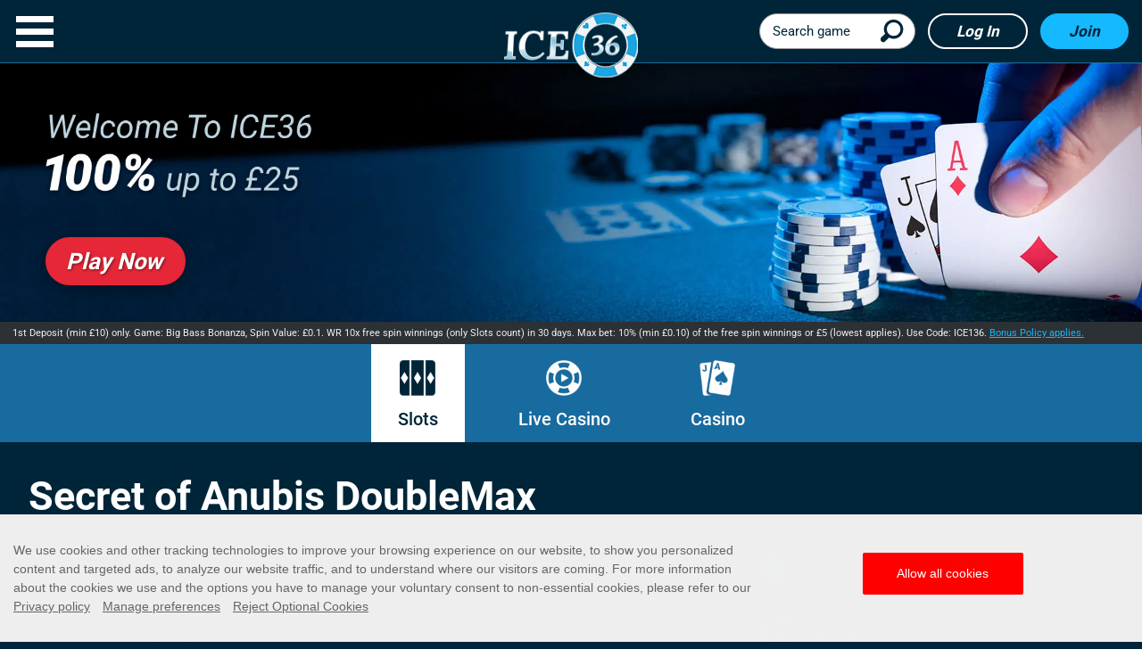

--- FILE ---
content_type: text/html; charset=utf-8
request_url: https://www.ice36.co.uk/slots-jackpots/secret-of-anubis-doublemax/
body_size: 23730
content:
<!DOCTYPE html><html lang="en-GB"><head><script id="son-webcomponents">
        (function(w, d){
            function loadScript(){
                var f=d.getElementsByTagName('script')[0],
                j=d.createElement('script');
                j.type = 'module';
                j.src = 'https://service.image-tech-storage.com/workers/webcomponents.1eb34369.js';
                f.parentNode.insertBefore(j, f);
            }
            if('requestIdleCallback' in window){
                var webcomponentsRequestIdleCallback = requestIdleCallback(loadScript, { timeout: 10000 });
            }else{
                loadScript()
            }
        })(window, document);
        </script><script id="son-config">
        	var sonDeepFreeze = function(obj){
			    Object.keys(obj).forEach(function(property){
			      	if ((typeof obj[property] === "object" || Array.isArray(obj[property])) && !Object.isFrozen(obj[property])){
			      		sonDeepFreeze(obj[property]);
			      	} 
			    });
			    return Object.freeze(obj);
		  	};
			Object.defineProperty(window, 'SON_CONFIG', {
				value: sonDeepFreeze({"skin":"Ice36","displayName":"ICE36","license":"MT","family":"Ice36","abbrev":"ice36","cookie_consent":true,"gtm":null,"gtm_layername":"dataLayer","locale":"EN","lang":"en","lang_id":1,"gth_lang_id":1,"segments":["en","uk"],"affiliate":"house_ice360126","dynid":"no_zone","zoneid":"none","currency":{"currency_id":1,"code":"USD","symbol":"$","symbol_place":"before","country":"US","rate":1,"currency_decimal":".","currency_separator":","},"apps":{"enabled":false,"ios":{"id":"1559427232","available":false,"team_id":"DA8PHQG532","bundle_id":"com.ice36.skillonnet","aths":false,"url":""},"android":{"available":false,"id":"com.ice36.www","ais":false,"aths":false,"url":""}},"analytics":false,"registration_token":"ae016a31-aff2-4b96-97ef-8f697e869afb","client_type":"subdomain","support_email":"support@ice36.com","interstitial":false,"registeredUser":false,"pnp":{"enabled":false,"payments":[],"pnp_payments_extra":false},"restrictions":true,"domain":"ice36.co.uk","cta":{},"country_name":"UNITED STATES","device":"desktop","isMobile":false,"os":"Mac OS","browser":"Chrome","origin":"https://www.ice36.co.uk","resources":"https://service.image-tech-storage.com/workers","isDev":false,"country":"US","regionCode":"OH","city":"Columbus","sub":"www","tld":"co.uk","webcomponents":"https://service.image-tech-storage.com/workers/webcomponents.1eb34369.js"}),
				writable: false
			});
		</script><meta name="theme-color" content="#ffffff"/><link rel="shortcut icon" href="/img/fav.ico"/><link rel="preconnect1" href="https://www.primeapi.com"/><link rel="preconnect2" href="https://fonts.gstatic.com"/><meta name="apple-touch-fullscreen" content="yes"/><meta name="apple-mobile-web-app-title" content="Expo"/><meta name="apple-mobile-web-app-status-bar-style" content="default"/><meta name="mobile-web-app-capable" content="yes"/><meta name="apple-mobile-web-app-capable" content="yes"/><link rel="icon" type="image/png" href="/img/icons/icon-192x192.png" sizes="192x192"/><link rel="preload" href="https://fonts.gstatic.com/s/roboto/v27/KFOmCnqEu92Fr1Mu4mxK.woff2" as="font" type="font/woff2" crossorigin="true"/><link rel="preload" href="https://fonts.gstatic.com/s/roboto/v27/KFOlCnqEu92Fr1MmEU9fBBc4.woff2" as="font" type="font/woff2" crossorigin="true"/><link rel="preload" href="https://fonts.gstatic.com/s/roboto/v27/KFOlCnqEu92Fr1MmWUlfBBc4.woff2" as="font" type="font/woff2" crossorigin="true"/><link rel="preload" href="https://fonts.gstatic.com/s/roboto/v27/KFOlCnqEu92Fr1MmYUtfBBc4.woff2" as="font" type="font/woff2" crossorigin="true"/><link rel="preload" href="/fonts/awesome-4/fontawesome-webfont.woff2" as="font" type="font/woff2" crossorigin="true"/><meta charSet="utf-8"/><meta name="viewport" content="width=device-width"/><link rel="preload" media="(min-width: 768px)" href="/_next/static/images/desktop-home-e7a092036c3b64297553b7642904e1bd.jpg.webp" as="image" type="image/webp"/><title>Play Secret of Anubis DoubleMax Slot Game at ICE36</title><meta name="description" content="Take a dive into the exciting Secret of Anubis DoubleMax slot game and get the chance to reel in some big potential wins. Sign up today and play at ICE36 official site."/><meta name="robots" content="index, follow"/><meta property="og:url" content="https://www.ice36.co.uk/slots-jackpots/secret-of-anubis-doublemax/"/><meta property="og:type" content="website"/><meta property="og:title" content="Play Secret of Anubis DoubleMax Slot Game at ICE36"/><meta property="og:image" content="https://www.primeapi.com/cdn/gameRes/rect/500/SecretofAnubisDoubleMax.jpg"/><meta property="og:image:width" content="500"/><meta property="og:image:height" content="240"/><meta property="og:description" content="Take a dive into the exciting Secret of Anubis DoubleMax slot game and get the chance to reel in some big potential wins. Sign up today and play at ICE36 official site."/><meta property="og:site_name" content="Ice36"/><meta property="og:locale" content="en_GB"/><link rel="canonical" href="https://www.ice36.co.uk/slots-jackpots/secret-of-anubis-doublemax/"/><link rel="alternate" hrefLang="x-default" href="https://www.ice36.co.uk/slots-jackpots/secret-of-anubis-doublemax/"/><link rel="alternate" hrefLang="en-GB" href="https://www.ice36.co.uk/slots-jackpots/secret-of-anubis-doublemax/"/><link rel="alternate" hrefLang="es" href="https://www.ice36.es/tragaperras/secret-of-anubis-doublemax/"/><script type="application/ld+json">{
                        "@context": "http://schema.org",
                        "@type": "WebPage",
                        "name": "Play Secret of Anubis DoubleMax Slot Game at ICE36",
                        "description" : "Take a dive into the exciting Secret of Anubis DoubleMax slot game and get the chance to reel in some big potential wins. Sign up today and play at ICE36 official site.",
                        "url": "https://www.ice36.co.uk/slots-jackpots/secret-of-anubis-doublemax/",
                        "breadcrumb":"Home > Play Secret of Anubis DoubleMax Slot Game at ICE36"
                    }</script><script type="application/ld+json">{
                            "@context": "http://schema.org",
                            "@type": "VideoGame",
                            "name": "Secret of Anubis DoubleMax",
                            "url": "https://www.ice36.co.uk/slots-jackpots/secret-of-anubis-doublemax/",
                            "image": "https://www.primeapi.com/cdn/gameRes/sq/500/SecretofAnubisDoubleMax.jpg",
                            "description" : "Take a dive into the exciting Secret of Anubis DoubleMax slot game and get the chance to reel in some big potential wins. Sign up today and play at ICE36 official site.",
                            "applicationCategory": [
                                "Game"
                            ],
                            "operatingSystem" : "Multi-platform",
                            "aggregateRating":{
                                "@type":"AggregateRating",
                                "itemReviewed" : "Secret of Anubis DoubleMax",
                                "ratingValue": "4",
                                "ratingCount": "105"
                            }
                        }</script><meta name="next-head-count" content="21"/><link rel="preload" href="/_next/static/css/5a91f508bc5d7f2465958d094a866049b4213f8c_CSS.4ac47c06.chunk.css" as="style"/><link rel="stylesheet" href="/_next/static/css/5a91f508bc5d7f2465958d094a866049b4213f8c_CSS.4ac47c06.chunk.css"/><link rel="preload" href="/_next/static/css/0065b24556bc0055e24375d81c28d3226ae6f625_CSS.2a6fb7a6.chunk.css" as="style"/><link rel="stylesheet" href="/_next/static/css/0065b24556bc0055e24375d81c28d3226ae6f625_CSS.2a6fb7a6.chunk.css"/><link rel="preload" href="/_next/static/css/9ad7fce252dbca8572319a75a9b7b1e34cb01153_CSS.df554098.chunk.css" as="style"/><link rel="stylesheet" href="/_next/static/css/9ad7fce252dbca8572319a75a9b7b1e34cb01153_CSS.df554098.chunk.css"/><link rel="preload" href="/_next/static/css/2378a81be70b075011c048ef9892b010c20d668a_CSS.638bfeb8.chunk.css" as="style"/><link rel="stylesheet" href="/_next/static/css/2378a81be70b075011c048ef9892b010c20d668a_CSS.638bfeb8.chunk.css"/><link rel="preload" href="/_next/static/css/styles.7c1b5eb2.chunk.css" as="style"/><link rel="stylesheet" href="/_next/static/css/styles.7c1b5eb2.chunk.css"/><link rel="preload" href="/_next/static/css/static/9l94xw7oyhAFOlv27ANfe/pages/_app.js.ff744695.chunk.css" as="style"/><link rel="stylesheet" href="/_next/static/css/static/9l94xw7oyhAFOlv27ANfe/pages/_app.js.ff744695.chunk.css"/><link rel="preload" href="/_next/static/css/static/9l94xw7oyhAFOlv27ANfe/pages/GamePage.js.2949d307.chunk.css" as="style"/><link rel="stylesheet" href="/_next/static/css/static/9l94xw7oyhAFOlv27ANfe/pages/GamePage.js.2949d307.chunk.css"/><link rel="preload" href="/_next/static/9l94xw7oyhAFOlv27ANfe/pages/_app.js" as="script"/><link rel="preload" href="/_next/static/9l94xw7oyhAFOlv27ANfe/pages/GamePage.js" as="script"/><link rel="preload" href="/_next/static/runtime/webpack-629cf359456cea707cf2.js" as="script"/><link rel="preload" href="/_next/static/chunks/framework.10d288861140c55ee8f8.js" as="script"/><link rel="preload" href="/_next/static/chunks/8313d723.2b5a493ba8b96acfa943.js" as="script"/><link rel="preload" href="/_next/static/chunks/commons.03a3bf01bad964b07893.js" as="script"/><link rel="preload" href="/_next/static/chunks/57c8492b23f5714e3b8f22b6e6738c0509ebc6ac.ce75414e24de0d166262.js" as="script"/><link rel="preload" href="/_next/static/chunks/6cef32d006b6589d352bb04d7207af79dc125ee3.6bdc611520f7dedf7d96.js" as="script"/><link rel="preload" href="/_next/static/chunks/577e749b12b6e23d2cb52537e88851eaf2361fd4.43a0d2f4cd3de4db980e.js" as="script"/><link rel="preload" href="/_next/static/chunks/c7db5a9b600f152a0a378fe524111dc3cc529de5.6b68cc0a2bb2cd8ee1d6.js" as="script"/><link rel="preload" href="/_next/static/chunks/19cde3a2e9c096403bb5fe3bea0a13844617ef1a.42f1a948dbe32468adaa.js" as="script"/><link rel="preload" href="/_next/static/chunks/51245b9040455348a03e89353315dc1d1270179f.a77435fa2628d747c050.js" as="script"/><link rel="preload" href="/_next/static/chunks/75ecc587418ecf76d08ebbadc4333804ca48b63b.d18cb279bd4759b7f524.js" as="script"/><link rel="preload" href="/_next/static/chunks/1f89995a4f8d7dd60609478a5cd69dccff72cb5d.2f993b838b7f0093285a.js" as="script"/><link rel="preload" href="/_next/static/chunks/5122dcb2c9fbfd347778faa6e29e0a3e04c8a423.32796e46491ae5d87991.js" as="script"/><link rel="preload" href="/_next/static/chunks/16a6b03a7659ada9b9acad27509b7793623af541.fe669ca61b1f1adf9555.js" as="script"/><link rel="preload" href="/_next/static/chunks/5a91f508bc5d7f2465958d094a866049b4213f8c.37de2aaba373932823e8.js" as="script"/><link rel="preload" href="/_next/static/chunks/5a91f508bc5d7f2465958d094a866049b4213f8c_CSS.7257950804e0a9b6ee6c.js" as="script"/><link rel="preload" href="/_next/static/chunks/9ad7fce252dbca8572319a75a9b7b1e34cb01153.0cb616cac06072404c36.js" as="script"/><link rel="preload" href="/_next/static/chunks/0065b24556bc0055e24375d81c28d3226ae6f625_CSS.bc5dd8065491fadf8530.js" as="script"/><link rel="preload" href="/_next/static/chunks/9ad7fce252dbca8572319a75a9b7b1e34cb01153_CSS.f62bb0b8d8a8a79e87a6.js" as="script"/><link rel="preload" href="/_next/static/chunks/0065b24556bc0055e24375d81c28d3226ae6f625.8744ca9a27ec5ccffa58.js" as="script"/><link rel="preload" href="/_next/static/chunks/2378a81be70b075011c048ef9892b010c20d668a_CSS.5020d2ff131bb7cb4599.js" as="script"/><link rel="preload" href="/_next/static/chunks/styles.566ffbfcb338359cd1d6.js" as="script"/><link rel="preload" href="/_next/static/runtime/main-9350c561f63da5202a70.js" as="script"/><link rel="modulepreload" as="script" href="https://service.image-tech-storage.com/workers/webcomponents.1eb34369.js"></head><body><div id="__next"><div id="site-container" class="site-container site-container-en-GB "><div class="site-section main"><nav id="top-nav"><a role="button" aria-label="Close Menu" id="menu-X"></a><div class="top-nav-inner"><div class="nav-items scrollable"><div class="nav-buttons"><div><button id="nav-join-header" class="blue-but">Join</button><button id="nav-login-header" class="clear-but">Log in</button></div></div><div id="icons-nav-1"><ul><li class="menu-home"><a class="home" href="/"><span></span><div>Home</div></a></li><li class="header-menu-dropdown"><a class="slots"><span></span><div>Slots</div></a><ul><li class="header-menu-child new"><a href="/new-slots/">New</a></li><li class="header-menu-child jackpots"><a href="/jackpots/">Jackpots</a></li><li class="header-menu-child megaways"><a href="/megaways/">Megaways</a></li><li class="header-menu-child slingo"><a href="/slingo/">Slingo</a></li><li class="header-menu-child slots"><a href="/slots-jackpots/">All</a></li></ul></li><li class="header-menu-dropdown"><a class="liveCasino"><span></span><div>Live Casino</div></a><ul><li class="header-menu-child liveRoulette"><a href="/live-roulette/">Live Roulette Games</a></li><li class="header-menu-child liveBlackjack"><a href="/live-blackjack/">Live Blackjack Games</a></li><li class="header-menu-child liveBaccarat"><a href="/live-baccarat/">Live Baccarat Games</a></li><li class="header-menu-child liveGameShows"><a href="/live-game-shows/">Live Game Shows</a></li><li class="header-menu-child liveGames"><a href="/live-games/">Live Games</a></li><li class="header-menu-child liveCasino"><a href="/live-casino/">All</a></li></ul></li><li class="header-menu-dropdown"><a class="casino"><span></span><div>Casino</div></a><ul><li class="header-menu-child roulette"><a href="/roulette/">Roulette Games</a></li><li class="header-menu-child blackjack"><a href="/blackjack/">Blackjack Games</a></li><li class="header-menu-child videoPoker"><a href="/video-poker/">Video Poker</a></li><li class="header-menu-child scratchCards"><a href="/scratch-cards/">Scratch Cards</a></li><li class="header-menu-child casino"><a href="/casino/">All</a></li></ul></li><li class="menu-promotions"><a class="promotions" href="/promotions/"><span></span><div>Promotions</div></a></li></ul></div><div id="other-nav"><ul><li class="menu-blog"><a href="/blog/">Blog</a></li><li class="menu-vip"><a href="/vip/">VIP</a></li><li class="menu-responsible"><a href="/responsible-gaming/">Responsible Gaming</a></li><li class="menu-aboutUs"><a href="/about-us/">About us</a></li><li class="menu-help"><a href="/help/">Help</a></li><li class="menu-contact"><a href="/contact/">Contact us</a></li></ul></div></div></div></nav><div id="header" class="header-sticky"><header class="header-line full-size-row"><a class="logo hvr-shrink" href="/"><img src="/img/logo.png" alt="ICE36" class="undefined lazyload" height="89" width="182"/></a><div class="header-buts"><a href="#search" class="search-demi"><div id="search-demi"><span>Search game</span></div></a><button id="login-header" class="clear-but">Log in</button><button id="join-header" class="blue-but">Join</button></div></header></div><section id="slider-container" class="slider-line full-size-row"><div class="slider-pc"><div class="bg-img-holder"><div><picture><source class="cms-img cms-img-0 a" media="(min-width: 768px)" srcSet="/_next/static/images/desktop-home-e7a092036c3b64297553b7642904e1bd.jpg.webp" type="image/webp" width="1920" height="472"/><source class="cms-img cms-img-0" media="(min-width: 768px)" srcSet="/_next/static/images/desktop-home-2c3f942d86c9ce59037eda987f268d8a.jpg" width="1920" height="472"/><source class="cms-img cms-img-2" media="(max-width: 767px)" width="750" height="360"/><img class="banner-bg" src="https://www.primeapi.com/cdn/gameRes/rect/500/SecretofAnubisDoubleMax.jpg" alt="Play Secret of Anubis DoubleMax at ICE36"/></picture></div></div><div class="offer hide-mobile"><picture><source class="cms-img cms-img-1 a" media="(min-width: 768px)" srcSet="/_next/static/images/en-GB-68ce90d03e2d006598db6f9d602f41e6.png.webp" type="image/webp" width="1920" height="292"/><source class="cms-img cms-img-3 a" media="(max-width: 767px)" srcSet="/_next/static/images/en-GB-9f41355d5d609cd7933d4b0787d6f91a.png.webp" type="image/webp" width="750" height="360"/><source class="cms-img cms-img-1" media="(min-width: 768px)" srcSet="/_next/static/images/en-GB-77d48c55d8f9e4cd3f0f0811220f101b.png" width="1920" height="292"/><source class="cms-img cms-img-3" media="(max-width: 767px)" srcSet="/_next/static/images/en-GB-0248a3e8dd979f0823edb5d1041c89cd.png" width="750" height="360"/><img src="/_next/static/images/en-GB-0248a3e8dd979f0823edb5d1041c89cd.png" alt="Play Secret of Anubis DoubleMax at ICE36" class="desktop-front"/></picture><button class="red-but offer-but cms-txt cms-txt-3"><span class="cms-txt-content">Play Now</span></button></div><div class="mobile-terms"><img alt="Play Secret of Anubis DoubleMax at ICE36" src="/_next/static/images/en-GB-3fc5baa1362c9addef31a1d84fdcb0bf.jpg"/></div><div class="banner-legal cms-txt cms-txt-4" data-nosnippet="true"><div class="text cms-txt-content">1st Deposit (min £10) only. Game: Big Bass Bonanza, Spin Value: £0.1. WR 10x free spin winnings (only Slots count) in 30 days. Max bet: 10% (min £0.10) of the free spin winnings or £5 (lowest applies). Use Code: ICE136. <a href="/bonus-policy/">Bonus Policy applies.</a></div></div></div></section><div class="main-tabs site" id="main-categories"><ul><li class="active"><a href="/slots-jackpots/"><div class="nav-img-slots"></div>Slots</a></li><li class=""><a href="/live-casino/"><div class="nav-img-liveCasino"></div>Live Casino</a></li><li class=""><a href="/casino/"><div class="nav-img-casino"></div>Casino</a></li></ul></div><section class="tabs-line-hp full-size-row"><div class="content-line full-size-row"><div id="game-page"><div class="area-wrapper"><div class="tab-section-pannel active" id="game-pannel"><div id="game" class="slots-wrapper"><div class="game-info"><h1>Secret of Anubis DoubleMax</h1><div class="param-cards-group slots"><div class="param-card image"><div class="game-img"><picture><source data-srcset="https://www.primeapi.com/optimizer/v1/game-image/webp?path=gameRes/rect/350/SecretofAnubisDoubleMax.jpg 350w, https://www.primeapi.com/optimizer/v1/game-image/webp?path=gameRes/rect/500/SecretofAnubisDoubleMax.jpg 500w" sizes="(max-width: 350px) 350px, 500px" type="image/webp"/><source data-srcset="https://www.primeapi.com/optimizer/v1/game-image/webp?path=gameRes/rect/350/SecretofAnubisDoubleMax.jpg 350w, https://www.primeapi.com/optimizer/v1/game-image/webp?path=gameRes/rect/500/SecretofAnubisDoubleMax.jpg 500w" sizes="(max-width: 350px) 350px, 500px"/><img data-src="https://www.primeapi.com/cdn/gameRes/rect/350/SecretofAnubisDoubleMax.jpg" src="/_next/static/images/game-place-holder-d8a9cbb54033a5597dda21303d10d2d4.jpg" alt="Play Secret of Anubis DoubleMax at ICE36" class="game-img-rect lazyload" height="240" width="500"/></picture><picture><source data-srcset="https://www.primeapi.com/optimizer/v1/game-image/webp?path=gameRes/sq/350/SecretofAnubisDoubleMax.jpg 350w" type="image/webp"/><source data-srcset=" https://www.primeapi.com/cdn/gameRes/sq/350/SecretofAnubisDoubleMax.jpg 350w"/><img data-src="https://www.primeapi.com/cdn/gameRes/sq/350/SecretofAnubisDoubleMax.jpg" src="/_next/static/images/game-thumb-place-holder-1c61d756aad798d3d0b73a4ed11cae98.gif" alt="Play Secret of Anubis DoubleMax at ICE36" class="game-img-sq lazyload" height="350" width="350"/></picture></div><div class="icon-panel"><div id="rating"><div id="stars-wrap"><img src="/img/GamePage/stars.png" alt="rating" style="background:linear-gradient(90deg, rgba(27,166,225,1) 82.75862068965517%, rgba(24,107,159,1) 82.75862068965517%)"/></div><div class="rating-num"><strong>4.0</strong><span>Rating</span></div></div></div></div><div class="param-cards"><div class="param-card caption paylines"><div class="param-card-head"><img class="param-icon paylines" alt="Paylines" src="/img/GamePage/paylines.png"/><div>Paylines</div></div><div class="param-card-body"><div class="param-row"><strong>25</strong></div></div></div><div class="param-card percentage-range rtp"><div class="param-card-head"><img class="param-icon rtp" alt="RTP" src="/img/GamePage/rtp.png"/><div>RTP</div></div><div class="param-card-body"><div class="param-row"><strong>90.5%</strong></div></div></div><div class="param-card caption reels"><div class="param-card-head"><img class="param-icon reels" alt="Reels" src="/img/GamePage/reels.png"/><div>Reels</div></div><div class="param-card-body"><div class="param-row"><strong>5</strong></div></div></div><div class="param-card yes-no param-card-jackpots"><div class="param-card-head"><img class="param-icon jackpot" alt="Jackpot" src="/img/GamePage/jackpot.png"/><div>Jackpot</div></div><div class="param-card-body"><div class="param-row"><strong>No</strong></div></div></div><div class="param-card min-max"><div class="param-card-head"><img class="param-icon bet" alt="Bet Range" src="/img/GamePage/bet.png"/><div>Bet Range</div></div><div class="param-card-body"><div class="param-row mm-range"><strong>£0.02 - £2/5</strong></div></div></div><div class="param-card caption provider"><div class="param-card-head"><img class="param-icon provider" alt="Produced by" src="/img/GamePage/provider.png"/><div>Produced by</div></div><div class="param-card-body"><div class="param-row"><strong>Yggdrasil</strong></div></div></div><div class="param-card caption features"><div class="param-card-head"><img class="param-icon features" alt="Features" src="/img/GamePage/features.png"/><div>Features</div></div><div class="param-card-body"><div class="param-row"><strong>free spins</strong></div></div></div><div class="param-card caption big-win"><div class="param-card-head"><img class="param-icon big-win-GBP" alt="Biggest Win" src="/img/GamePage/big-win-GBP.png"/><div>Biggest Win</div></div><div class="param-card-body"><div class="param-row"><strong>£0</strong></div></div></div><div class="param-card caption themes"><div class="param-card-head"><img class="param-icon themes" alt="Game Theme" src="/img/GamePage/themes.png"/><div>Game Theme</div></div><div class="param-card-body"><div class="param-row"><strong>Egyptian, Gods/divine</strong></div></div></div></div><div class="button-play"><button id="game-129025" class="play red-but">Play Now</button></div><div class="game-disclaimer">Some games may be removed or temporarily unavailable in your location due to regulatory requirements or decisions by game providers</div></div></div></div><div class="page-seperator"></div><div class="tabs-section-wrap recommended"><div class="area-wrapper"><h2>Recommended Games</h2><div class="tab-section-pannel"><ul class="categories"><li class="game-unit"><div class="game-tile"><div class="img-wrap"><picture><source data-srcset="https://www.primeapi.com/optimizer/v1/game-image/webp?path=gameRes/sq/200/JokerCoins.jpg 200w, https://www.primeapi.com/optimizer/v1/game-image/webp?path=gameRes/sq/250/JokerCoins.jpg 250w, https://www.primeapi.com/optimizer/v1/game-image/webp?path=gameRes/sq/350/JokerCoins.jpg 350w" sizes="(min-width: 768px) 15vw, 31vw" type="image/webp"/><source data-srcset="https://www.primeapi.com/cdn/gameRes/sq/200/JokerCoins.jpg 200w, https://www.primeapi.com/cdn/gameRes/sq/250/JokerCoins.jpg 250w, https://www.primeapi.com/cdn/gameRes/sq/350/JokerCoins.jpg 350w" sizes="(min-width: 768px) 15vw, 31vw"/><img data-src="https://www.primeapi.com/cdn/gameRes/sq/200/JokerCoins.jpg" src="/_next/static/images/game-thumb-place-holder-1c61d756aad798d3d0b73a4ed11cae98.gif" alt="Play Joker Coins at ICE36" class="tile-img lazyload" height="350" width="350"/></picture><div class="game-up"><button id="game-162699" class="play">Play Now</button><a href="/slots-jackpots/joker-coins/" class="game-name">Joker Coins</a></div></div></div></li><li class="game-unit"><div class="game-tile"><div class="img-wrap"><picture><source data-srcset="https://www.primeapi.com/optimizer/v1/game-image/webp?path=gameRes/sq/200/RedDiamond.jpg 200w, https://www.primeapi.com/optimizer/v1/game-image/webp?path=gameRes/sq/250/RedDiamond.jpg 250w, https://www.primeapi.com/optimizer/v1/game-image/webp?path=gameRes/sq/350/RedDiamond.jpg 350w" sizes="(min-width: 768px) 15vw, 31vw" type="image/webp"/><source data-srcset="https://www.primeapi.com/cdn/gameRes/sq/200/RedDiamond.jpg 200w, https://www.primeapi.com/cdn/gameRes/sq/250/RedDiamond.jpg 250w, https://www.primeapi.com/cdn/gameRes/sq/350/RedDiamond.jpg 350w" sizes="(min-width: 768px) 15vw, 31vw"/><img data-src="https://www.primeapi.com/cdn/gameRes/sq/200/RedDiamond.jpg" src="/_next/static/images/game-thumb-place-holder-1c61d756aad798d3d0b73a4ed11cae98.gif" alt="Play Red Diamond at ICE36" class="tile-img lazyload" height="350" width="350"/></picture><div class="game-up"><button id="game-123029" class="play">Play Now</button><a href="/slots-jackpots/red-diamond-jackpot/" class="game-name">Red Diamond</a></div></div></div></li><li class="game-unit"><div class="game-tile"><div class="img-wrap"><picture><source data-srcset="https://www.primeapi.com/optimizer/v1/game-image/webp?path=gameRes/sq/200/SharkBait.jpg 200w, https://www.primeapi.com/optimizer/v1/game-image/webp?path=gameRes/sq/250/SharkBait.jpg 250w, https://www.primeapi.com/optimizer/v1/game-image/webp?path=gameRes/sq/350/SharkBait.jpg 350w" sizes="(min-width: 768px) 15vw, 31vw" type="image/webp"/><source data-srcset="https://www.primeapi.com/cdn/gameRes/sq/200/SharkBait.jpg 200w, https://www.primeapi.com/cdn/gameRes/sq/250/SharkBait.jpg 250w, https://www.primeapi.com/cdn/gameRes/sq/350/SharkBait.jpg 350w" sizes="(min-width: 768px) 15vw, 31vw"/><img data-src="https://www.primeapi.com/cdn/gameRes/sq/200/SharkBait.jpg" src="/_next/static/images/game-thumb-place-holder-1c61d756aad798d3d0b73a4ed11cae98.gif" alt="Play Shark Bait at ICE36" class="tile-img lazyload" height="350" width="350"/></picture><div class="game-up"><button id="game-150631" class="play">Play Now</button><a href="/slots-jackpots/shark-bait/" class="game-name">Shark Bait</a></div></div></div></li><li class="game-unit"><div class="game-tile"><div class="img-wrap"><picture><source data-srcset="https://www.primeapi.com/optimizer/v1/game-image/webp?path=gameRes/sq/200/TheGunmanofGoldwood.jpg 200w, https://www.primeapi.com/optimizer/v1/game-image/webp?path=gameRes/sq/250/TheGunmanofGoldwood.jpg 250w, https://www.primeapi.com/optimizer/v1/game-image/webp?path=gameRes/sq/350/TheGunmanofGoldwood.jpg 350w" sizes="(min-width: 768px) 15vw, 31vw" type="image/webp"/><source data-srcset="https://www.primeapi.com/cdn/gameRes/sq/200/TheGunmanofGoldwood.jpg 200w, https://www.primeapi.com/cdn/gameRes/sq/250/TheGunmanofGoldwood.jpg 250w, https://www.primeapi.com/cdn/gameRes/sq/350/TheGunmanofGoldwood.jpg 350w" sizes="(min-width: 768px) 15vw, 31vw"/><img data-src="https://www.primeapi.com/cdn/gameRes/sq/200/TheGunmanofGoldwood.jpg" src="/_next/static/images/game-thumb-place-holder-1c61d756aad798d3d0b73a4ed11cae98.gif" alt="Play The Gunman of Goldwood at ICE36" class="tile-img lazyload" height="350" width="350"/></picture><div class="game-up"><button id="game-148231" class="play">Play Now</button><a href="/slots-jackpots/the-gunman-of-goldwood/" class="game-name">The Gunman of Goldwood</a></div></div></div></li></ul></div></div></div></div></div></div></div></section><section class="payments-line full-size-row"><div class="area-wrapper" id="payment"><div class="payments-title"><h2>Trusted Payment Providers</h2></div><ul><li><a href="/payment-options/visa-mastercard/"><span class="optimized-wraper" style="max-width:73px"><picture><source data-srcset="/_next/static/images/mastercard-8c83cc2a890ee2d1f17d7bee18d9f9cb.png.webp" type="image/webp"/><img src="[data-uri]" data-src="/img/optimizable/Payments/white/mastercard.png" alt="Credit card deposit" class="optimized lazyload" style="padding-top:78.08219178082192%;width:100%;height:0px" height="57" width="73"/></picture></span></a></li><li><a href="/payment-options/visa-mastercard/"><span class="optimized-wraper" style="max-width:112px"><picture><source data-srcset="/_next/static/images/visa-dd9c7c25e5190173e8d64cd5e3516128.png.webp" type="image/webp"/><img src="[data-uri]" data-src="/img/optimizable/Payments/white/visa.png" alt="Credit card deposit" class="optimized lazyload" style="padding-top:50.89285714285714%;width:100%;height:0px" height="57" width="112"/></picture></span></a></li><li><a href="/payment-options/paysafecard/"><span class="optimized-wraper" style="max-width:249px"><picture><source data-srcset="/_next/static/images/paysafecard-6a543c26a49c32696788eb882d007b49.png.webp" type="image/webp"/><img src="[data-uri]" data-src="/img/optimizable/Payments/white/paysafecard.png" alt="Paysafecard" class="optimized lazyload" style="padding-top:22.89156626506024%;width:100%;height:0px" height="57" width="249"/></picture></span></a></li><li><span class="optimized-wraper" style="max-width:157px"><picture><source data-srcset="/_next/static/images/paypal-2205546efe4cfe4735932a16a723b992.png.webp" type="image/webp"/><img src="[data-uri]" data-src="/img/optimizable/Payments/white/paypal.png" alt="PayPal" class="optimized lazyload" style="padding-top:36.30573248407643%;width:100%;height:0px" height="57" width="157"/></picture></span></li><li><span class="optimized-wraper" style="max-width:192px"><picture><source data-srcset="/_next/static/images/truelydirect-bb92ec1b4f6f8fc87c0c8624f4d0ab52.png.webp" type="image/webp"/><img src="[data-uri]" data-src="/img/optimizable/Payments/white/truelydirect.png" alt="TrustlyDirect" class="optimized lazyload" style="padding-top:29.6875%;width:100%;height:0px" height="57" width="192"/></picture></span></li><li><a href="/payment-options/skrill/"><span class="optimized-wraper" style="max-width:249px"><picture><source data-srcset="/_next/static/images/moneybookers-b79d547ca77523d9c2631b4f169c46fd.png.webp" type="image/webp"/><img src="[data-uri]" data-src="/img/optimizable/Payments/white/moneybookers.png" alt="Moneybookers" class="optimized lazyload" style="padding-top:22.89156626506024%;width:100%;height:0px" height="57" width="249"/></picture></span></a></li><li><a href="/payment-options/sofort/"><span class="optimized-wraper" style="max-width:197px"><picture><source data-srcset="/_next/static/images/sofort-18adf62e50af3760d2ed7aa9ee1a92ba.png.webp" type="image/webp"/><img src="[data-uri]" data-src="/img/optimizable/Payments/white/sofort.png" alt="Sofort" class="optimized lazyload" style="padding-top:28.934010152284262%;width:100%;height:0px" height="57" width="197"/></picture></span></a></li><li><span class="optimized-wraper" style="max-width:89px"><picture><source data-srcset="/_next/static/images/apple-pay-349066bd1f31de26493017b64b2e83aa.png.webp" type="image/webp"/><img src="[data-uri]" data-src="/img/optimizable/Payments/white/apple-pay.png" alt="Apple Pay" class="optimized lazyload" style="padding-top:64.04494382022472%;width:100%;height:0px" height="57" width="89"/></picture></span></li></ul></div></section><div id="footer-fixed-container"><div class="PWA-installer animated-faster pwaSlideInUp" hidden=""><div class="PWA-installer-container"><img src="/img/logo_small.png" alt="logo" class="undefined lazyload"/><div class="PWA-text">Add ICE36 to Home screen</div></div><img src="/img/close-w.png" alt="close" class="close-pwa lazyload"/></div><section id="footer-fixed"><ul><li id="footer-menu-but"><button class="clean"><img alt="Menu" width="55" height="68" src="/img/hamburger-footer.png"/><span>Menu</span></button></li><li id="footer-promotions-but"><a href="/promotions/"><img src="/img/promos-footer.png" width="32" height="32" alt="Promotions"/><span>Promos</span></a></li><li id="footer-login-but" style="display:flex"><button id="mobile-login" class="clean"><div><img src="/img/login-footer.png" alt="LOGIN"/><span>Login</span></div></button></li><li id="footer-play-but" style="display:flex"><button id="mobile-play" class="clean"><div><img src="/img/play-footer.png" width="55" height="68" alt="PLAY"/><span>Play</span></div></button></li></ul></section></div><footer class="footer-line full-size-row"><div class="footer-wrapper area-wrapper"><div id="footer-main"><div class="footer-links-logos"><div id="footer-links"><div class="footer-item"><strong class="footer-item-title">ICE36</strong><ul><li><a href="/about-us/">About us</a></li><li><a href="/blog/">Blog</a></li><li><a href="/help/">Help</a></li><li><a href="/contact/">Contact us</a></li><li><a href="/payment-options/">Payment Options</a></li><li><a href="/site-map/">Sitemap</a></li><li><a href="/affiliates/">Affiliates</a></li></ul></div><div class="footer-item"><strong class="footer-item-title">Casino Games</strong><ul><li><a href="/slots-jackpots/">Slots</a></li><li><a href="/live-casino/">Live Casino</a></li><li><a href="/casino/">Casino</a></li></ul></div><div class="footer-item"><strong class="footer-item-title">Security &amp; Privacy</strong><ul><li><a href="/responsible-gaming/">Responsible Gaming</a></li><li><a href="/bonus-policy/">Bonus Policy</a></li><li><a href="/terms/">Terms and Conditions</a></li><li><a href="/privacy/">Privacy Policy</a></li></ul></div></div><div class="footer-bottom-text seo-text">ICE36 raises the bar when it comes to delivering fun and immersive online gambling where enjoyment and safety comes first - whether you’re playing at home or on-the-go ICE36 only offers best-in-class UK casino site games that are exciting, rewarding, and have unique features. Make a Paypal casino deposit, enjoy our cash payouts, mega jackpots and more special offers as you try your luck at Baccarat, Video Poker, several Blackjack and Roulette variants, or countless real money Online Slot Machines. The future of online gaming is here!</div><div id="footer-logos" class="en-GB"><span><style>:root{--license-logo-item-margin: 0 10px 10px 10px;}</style></span><son-license-logos image="light"></son-license-logos><div class="primegaming"><span class="optimized-wraper" style="max-width:161px"><picture><source data-srcset="/_next/static/images/KineticDigital-c8bd5e2604d69c181b6be8b5b955f01c.png.webp" type="image/webp"/><img src="[data-uri]" data-src="/img/optimizable/KineticDigital.png" alt="KineticDigital" class="optimized lazyload" style="padding-top:28.57142857142857%;width:100%;height:0px" height="46" width="161"/></picture></span><span class="optimized-wraper" style="max-width:223px"><picture><source data-srcset="/_next/static/images/logo-prime-partners-5dc5b0dc5e2f291487ee5b75925a307d.png.webp" type="image/webp"/><img src="[data-uri]" data-src="/img/optimizable/logo-prime-partners.png" alt="Prime Partners" class="optimized lazyload" style="padding-top:11.210762331838566%;width:100%;height:0px" height="25" width="223"/></picture></span></div></div></div><div class="footer-bottom-text"><div son-ce="son-license-text">This site’s operations are regulated by the Malta Gaming Authority and is operated by Skill On Net Limited Limited, Office 1/5297 Level G, Quantum House, 75, Abate Rigord Street, Ta’ Xbiex, XBX 1120, Malta, under the gaming license issued by the Malta Gaming Authority (license number MGA/CRP/171/2009/01) issued on 1 August 2018.<br><br><a href="https://son-direct.com/?appName=Ice36&langID=1&name=responsible_gaming">Gambling can be addictive, please play responsibly.</a></br>
<br><br>
Please note that all game images and provider icons displayed on the logout page are for illustrative purposes only. Some of the games shown may not be live or available on the logged-in platform for your country or account.</div></div><span><style>.footer-bottom-text {--license-text-align: left;--license-text-color: #fff;--license-text-size: font-size:1.2rem;--license-text-link-color: #fff;--license-text-link-hover-decoration: none;--license-text-link-hover-color: #8199A4;}</style></span></div></div></footer><footer class="copyrights-line full-size-row"><div class="copyrights-wrapper area-wrapper">V: 3.20.0 All rights reserved. August 2021</div></footer><div class="mask"></div></div></div><div style="position:fixed;bottom:75px;right:3vw;cursor:pointer;transition-duration:0.2s;transition-timing-function:linear;transition-delay:0s;z-index:101;opacity:0;visibility:hidden;transition-property:opacity, visibility"><span class="scroll-top"><img src="/_next/static/images/Go-back-up-4dff7273a7d4baa2371ca439957049c5.png" alt="top" class="undefined lazyload" height="45" width="45"/></span></div><son-auth-modals><div slot="login-body-append"></div><div slot="registration-header-append"> | <button class="clean feedback register inline-flex btn relative items-center transition-all btn-link !px-0 mr-2">Report a problem</button></div></son-auth-modals></div><script>
                            (function (w, d, b, s, o) {
                                w['PGTrackingObject'] = o;w[o] = window[o] || function () {(w[o].q = w[o].q || []).push(arguments);};w[o].b = b;var a = d.createElement('script');var  m = d.getElementsByTagName('script')[0];a.async = true;a.src = b+s;m.parentNode.insertBefore(a, m);
                    })(window, document, 'https://www.primeapi.com/PrimeServices/ActivityService/', 'Activity.1.3.2.min.js?v=1.5', 'pg');</script><script>
                            (function (w, d, b, o) {
                                w['PGLoggerObject'] = o;
                                w[o] = w[o] || function () {(w[o].q = w[o].q || []).push(arguments);};
                                w[o].b = b;
                                var a = d.createElement('script');
                                var  m = d.getElementsByTagName('script')[0];
                                a.async = true;
                                a.src = b;
                                m.parentNode.insertBefore(a, m);
                    })(window, document, 'https://www.primeapi.com/player/account.logger.1.0.js?v=1.0', 'pgal');</script><script id="__NEXT_DATA__" type="application/json">{"props":{"pageProps":{"gameSlug":"secret-of-anubis-doublemax","gameState":{"meta":{"name":"Secret of Anubis DoubleMax","rout":"secret-of-anubis-doublemax","is_ice_pick":false,"double_up":false,"slots_features":["free_spins"],"is_exclusive":false,"biggest_win":"0","external_id":"10449","category":"SL","local_categories":["slots"],"rout_code":"slots","availabile_on":["GB","ES","GB","ES","I36UK","I36ES"],"is_game_show":false,"is_megaways":false,"is_jackpot_king":false,"game_provider":{"name":"Yggdrasil","code":"yggdrasil","slug":"yggdrasil"},"id":129025,"is_live":false,"is_jackpot":false,"is_daily_jackpot":false,"is_most_popular":false,"is_new":false,"is_desktop":false,"is_mobile":false,"code":"SecretofAnubisDoubleMax","jackpot_amount":0,"max_win":200240,"max_bet":5,"min_bet":0.02,"paylines":25,"preels":5,"is_fun_mode":false,"created_at":"0001-01-01T00:00:00","rank":572,"rating":4,"ratingCount":105,"thumb_image_url":"https://www.primeapi.com/cdn/gameRes/sq/500/SecretofAnubisDoubleMax.jpg","game_image_url":"https://www.primeapi.com/cdn/gameRes/rect/500/SecretofAnubisDoubleMax.jpg","thumb_images_url":[{"url":"https://www.primeapi.com/cdn/gameRes/sq/500/SecretofAnubisDoubleMax.jpg","width":500},{"url":"https://www.primeapi.com/cdn/gameRes/sq/350/SecretofAnubisDoubleMax.jpg","width":350},{"url":"https://www.primeapi.com/cdn/gameRes/sq/250/SecretofAnubisDoubleMax.jpg","width":250},{"url":"https://www.primeapi.com/cdn/gameRes/sq/200/SecretofAnubisDoubleMax.jpg","width":200}],"game_images_url":[{"url":"https://www.primeapi.com/cdn/gameRes/rect/500/SecretofAnubisDoubleMax.jpg","width":500},{"url":"https://www.primeapi.com/cdn/gameRes/rect/350/SecretofAnubisDoubleMax.jpg","width":350},{"url":"https://www.primeapi.com/cdn/gameRes/rect/250/SecretofAnubisDoubleMax.jpg","width":250}],"volatility":null,"has_content":false,"decks":0,"slots_themes":["Egyptian","Gods/divine","Penny slot","Secret organization"],"rtp":{"min":90.5,"max":90.5},"seats":0,"special_bets":false,"bingo_jackpot":false,"bingo_times":null,"bingo_type":null,"statistics":false,"quick_spin":false,"slingo_rank":0},"content":null,"recomended":[{"name":"Joker Coins","rout":"joker-coins","is_ice_pick":false,"double_up":false,"slots_features":["free_spins"],"is_exclusive":false,"biggest_win":"0","external_id":"2980166","category":"SL","local_categories":["slots","new_slots"],"rout_code":"slots","availabile_on":["GB","ZZ","GB","ZZ","I36UK","I36"],"is_game_show":false,"is_megaways":false,"is_jackpot_king":false,"game_provider":{"name":"TaDa Gaming","code":"tada_gaming","slug":"tada-gaming"},"id":162699,"is_live":false,"is_jackpot":false,"is_daily_jackpot":false,"is_most_popular":false,"is_new":true,"is_desktop":false,"is_mobile":false,"code":"JokerCoins","jackpot_amount":0,"max_win":250000,"max_bet":5,"min_bet":0.2,"paylines":5,"preels":3,"is_fun_mode":false,"created_at":"0001-01-01T00:00:00","rank":572,"rating":4.4,"ratingCount":189,"thumb_image_url":"https://www.primeapi.com/cdn/gameRes/sq/500/JokerCoins.jpg","game_image_url":"https://www.primeapi.com/cdn/gameRes/rect/500/JokerCoins.jpg","thumb_images_url":[{"url":"https://www.primeapi.com/cdn/gameRes/sq/500/JokerCoins.jpg","width":500},{"url":"https://www.primeapi.com/cdn/gameRes/sq/350/JokerCoins.jpg","width":350},{"url":"https://www.primeapi.com/cdn/gameRes/sq/250/JokerCoins.jpg","width":250},{"url":"https://www.primeapi.com/cdn/gameRes/sq/200/JokerCoins.jpg","width":200}],"game_images_url":[{"url":"https://www.primeapi.com/cdn/gameRes/rect/500/JokerCoins.jpg","width":500},{"url":"https://www.primeapi.com/cdn/gameRes/rect/350/JokerCoins.jpg","width":350},{"url":"https://www.primeapi.com/cdn/gameRes/rect/250/JokerCoins.jpg","width":250}],"volatility":"Medium","has_content":false,"decks":0,"slots_themes":[],"rtp":{"min":94.51,"max":94.52},"seats":0,"special_bets":false,"bingo_jackpot":false,"bingo_times":null,"bingo_type":null,"statistics":false,"quick_spin":false,"slingo_rank":0},{"name":"Red Diamond","rout":"red-diamond-jackpot","is_ice_pick":false,"double_up":false,"slots_features":["free_spins","respin"],"is_exclusive":false,"biggest_win":"0","external_id":"reddiamond000000","category":"SL","local_categories":["slots","jackpots"],"rout_code":"slots","availabile_on":["GB","ZZ","GB","ZZ","I36UK","I36"],"is_game_show":false,"is_megaways":false,"is_jackpot_king":false,"game_provider":{"name":"Red Tiger","code":"red_tiger","slug":"red-tiger"},"id":123029,"is_live":false,"is_jackpot":true,"is_daily_jackpot":true,"is_most_popular":false,"is_new":false,"is_desktop":false,"is_mobile":false,"code":"RedDiamond","jackpot_amount":0,"max_win":250000,"max_bet":5,"min_bet":0.1,"paylines":1,"preels":3,"is_fun_mode":false,"created_at":"0001-01-01T00:00:00","rank":572,"rating":4.4,"ratingCount":189,"thumb_image_url":"https://www.primeapi.com/cdn/gameRes/sq/500/RedDiamond.jpg","game_image_url":"https://www.primeapi.com/cdn/gameRes/rect/500/RedDiamond.jpg","thumb_images_url":[{"url":"https://www.primeapi.com/cdn/gameRes/sq/500/RedDiamond.jpg","width":500},{"url":"https://www.primeapi.com/cdn/gameRes/sq/350/RedDiamond.jpg","width":350},{"url":"https://www.primeapi.com/cdn/gameRes/sq/250/RedDiamond.jpg","width":250},{"url":"https://www.primeapi.com/cdn/gameRes/sq/200/RedDiamond.jpg","width":200}],"game_images_url":[{"url":"https://www.primeapi.com/cdn/gameRes/rect/500/RedDiamond.jpg","width":500},{"url":"https://www.primeapi.com/cdn/gameRes/rect/350/RedDiamond.jpg","width":350},{"url":"https://www.primeapi.com/cdn/gameRes/rect/250/RedDiamond.jpg","width":250}],"volatility":"High","has_content":false,"decks":0,"slots_themes":["Bars","Classic","Diamonds","Fruits","Progressive","Riches/jewels"],"rtp":{"min":92,"max":92},"seats":0,"special_bets":false,"bingo_jackpot":false,"bingo_times":null,"bingo_type":null,"statistics":false,"quick_spin":false,"slingo_rank":0},{"name":"Shark Bait","rout":"shark-bait","is_ice_pick":false,"double_up":false,"slots_features":["free_spins"],"is_exclusive":false,"biggest_win":"0","external_id":"10650","category":"SL","local_categories":["slots"],"rout_code":"slots","availabile_on":["ZZ","CA","GB","ES","ZZ","CA","GB","ES","I36","I36","I36UK","I36ES"],"is_game_show":false,"is_megaways":false,"is_jackpot_king":false,"game_provider":{"name":"Yggdrasil","code":"yggdrasil","slug":"yggdrasil"},"id":150631,"is_live":false,"is_jackpot":false,"is_daily_jackpot":false,"is_most_popular":false,"is_new":false,"is_desktop":false,"is_mobile":false,"code":"SharkBait","jackpot_amount":0,"max_win":250000,"max_bet":5,"min_bet":0.2,"paylines":0,"preels":5,"is_fun_mode":false,"created_at":"0001-01-01T00:00:00","rank":572,"rating":4.1,"ratingCount":21,"thumb_image_url":"https://www.primeapi.com/cdn/gameRes/sq/500/SharkBait.jpg","game_image_url":"https://www.primeapi.com/cdn/gameRes/rect/500/SharkBait.jpg","thumb_images_url":[{"url":"https://www.primeapi.com/cdn/gameRes/sq/500/SharkBait.jpg","width":500},{"url":"https://www.primeapi.com/cdn/gameRes/sq/350/SharkBait.jpg","width":350},{"url":"https://www.primeapi.com/cdn/gameRes/sq/250/SharkBait.jpg","width":250},{"url":"https://www.primeapi.com/cdn/gameRes/sq/200/SharkBait.jpg","width":200}],"game_images_url":[{"url":"https://www.primeapi.com/cdn/gameRes/rect/500/SharkBait.jpg","width":500},{"url":"https://www.primeapi.com/cdn/gameRes/rect/350/SharkBait.jpg","width":350},{"url":"https://www.primeapi.com/cdn/gameRes/rect/250/SharkBait.jpg","width":250}],"volatility":"High","has_content":false,"decks":0,"slots_themes":["Sea creatures","Shark/whale/dolphin"],"rtp":{"min":90.5,"max":90.5},"seats":0,"special_bets":false,"bingo_jackpot":false,"bingo_times":null,"bingo_type":null,"statistics":false,"quick_spin":false,"slingo_rank":0},{"name":"The Gunman of Goldwood","rout":"the-gunman-of-goldwood","is_ice_pick":false,"double_up":false,"slots_features":["free_spins"],"is_exclusive":false,"biggest_win":"0","external_id":"240201","category":"SL","local_categories":["slots"],"rout_code":"slots","availabile_on":["ES","GB","ZZ","ES","GB","ZZ","I36ES","I36UK","I36"],"is_game_show":false,"is_megaways":false,"is_jackpot_king":false,"game_provider":{"name":"Thunderkick","code":"thunderkick","slug":"thunderkick"},"id":148231,"is_live":false,"is_jackpot":false,"is_daily_jackpot":false,"is_most_popular":false,"is_new":false,"is_desktop":false,"is_mobile":false,"code":"TheGunmanofGoldwood","jackpot_amount":0,"max_win":250000,"max_bet":5,"min_bet":0.1,"paylines":10,"preels":5,"is_fun_mode":false,"created_at":"0001-01-01T00:00:00","rank":572,"rating":4.1,"ratingCount":21,"thumb_image_url":"https://www.primeapi.com/cdn/gameRes/sq/500/TheGunmanofGoldwood.jpg","game_image_url":"https://www.primeapi.com/cdn/gameRes/rect/500/TheGunmanofGoldwood.jpg","thumb_images_url":[{"url":"https://www.primeapi.com/cdn/gameRes/sq/500/TheGunmanofGoldwood.jpg","width":500},{"url":"https://www.primeapi.com/cdn/gameRes/sq/350/TheGunmanofGoldwood.jpg","width":350},{"url":"https://www.primeapi.com/cdn/gameRes/sq/250/TheGunmanofGoldwood.jpg","width":250},{"url":"https://www.primeapi.com/cdn/gameRes/sq/200/TheGunmanofGoldwood.jpg","width":200}],"game_images_url":[{"url":"https://www.primeapi.com/cdn/gameRes/rect/500/TheGunmanofGoldwood.jpg","width":500},{"url":"https://www.primeapi.com/cdn/gameRes/rect/350/TheGunmanofGoldwood.jpg","width":350},{"url":"https://www.primeapi.com/cdn/gameRes/rect/250/TheGunmanofGoldwood.jpg","width":250}],"volatility":"High","has_content":false,"decks":0,"slots_themes":["Cowboys","Guns/weapons","Wild west"],"rtp":{"min":94.31,"max":94.31},"seats":0,"special_bets":false,"bingo_jackpot":false,"bingo_times":null,"bingo_type":null,"statistics":false,"quick_spin":false,"slingo_rank":0}],"gameSlug":"secret-of-anubis-doublemax","culture":"en-GB"}},"initialStoresState":{"gamesStore":{"currencyFactors":{"DKK":{"default":"10","providers":{}},"CAD":{"default":"1","providers":{}},"NZD":{"default":"1","providers":{}},"GBP":{"default":"1","providers":{}},"EUR":{"default":"1","providers":{}},"INR":{"default":"80","providers":{"relax":100,"red_tiger":100,"netent":100,"pragmatic":70,"yggdrasil":100}},"NOK":{"default":"10","providers":{}},"SEK":{"default":"10","providers":{}},"BRL":{"default":"4.5","providers":{"gvg":4.5,"yggdrasil":5,"pragmatic":5,"nyx":4.5,"netent":2,"playngo":2,"red tiger":4,"blueprint":5,"oryx":4,"relax":3,"stakelogic":4.5,"igt":4.5,"edict":5}}}},"uiStore":{},"feedsStore":{"culture":"en-GB","footerFeed":{"license":null,"payments":{"version":1,"title":"Payment Options","getPaymentOptions":[{"name":"Credit card deposit","imgUrl":"https://www.primeapi.com/static/feeds/payment-options/mastercard-visa.svg","darkImgUrl":"https://www.primeapi.com/static/feeds/payment-options/black/mastercard-visa.png","lightImgUrl":"https://www.primeapi.com/static/feeds/payment-options/white/mastercard-visa.png","key":"visa-mastercard","hasInfo":true,"slag":"visa-mastercard","slug":"visa-mastercard"},{"name":"Paysafecard","imgUrl":"https://www.primeapi.com/static/feeds/payment-options/paysafe.png?v=1","darkImgUrl":"https://www.primeapi.com/static/feeds/payment-options/black/paysafe.png?v=1","lightImgUrl":"https://www.primeapi.com/static/feeds/payment-options/white/paysafe.png?v=1","key":"paysafecard","hasInfo":true,"slag":"paysafecard","slug":"paysafecard"},{"name":"PayPal","imgUrl":"https://www.primeapi.com/static/feeds/payment-options/pay-paypal.svg","darkImgUrl":"https://www.primeapi.com/static/feeds/payment-options/black/pay-paypal.png","lightImgUrl":"https://www.primeapi.com/static/feeds/payment-options/white/pay-paypal.png","key":"paypal","hasInfo":false,"slag":"paypal","slug":"paypal"},{"name":"TrustlyDirect","imgUrl":"https://www.primeapi.com/static/feeds/payment-options/tustly.svg","darkImgUrl":"https://www.primeapi.com/static/feeds/payment-options/black/tustly.png","lightImgUrl":"https://www.primeapi.com/static/feeds/payment-options/white/tustly.png","key":"truelydirect","hasInfo":false,"slag":"trustly-direct","slug":"trustly-direct"},{"name":"Moneybookers","imgUrl":"https://www.primeapi.com/static/feeds/payment-options/skrill.png?v=1","darkImgUrl":"https://www.primeapi.com/static/feeds/payment-options/black/skrill.png?v=1","lightImgUrl":"https://www.primeapi.com/static/feeds/payment-options/white/skrill.png?v=1","key":"moneybookers","hasInfo":true,"slag":"skrill","slug":"skrill"},{"name":"Sofort","imgUrl":"https://www.primeapi.com/static/feeds/payment-options/sofort.svg","darkImgUrl":"https://www.primeapi.com/static/feeds/payment-options/black/sofort.png","lightImgUrl":"https://www.primeapi.com/static/feeds/payment-options/white/sofort.png","key":"sofort","hasInfo":true,"slag":"sofort","slug":"sofort"},{"name":"Apple Pay","imgUrl":"https://www.primeapi.com/static/feeds/payment-options/apple-pay.png","darkImgUrl":"https://www.primeapi.com/static/feeds/payment-options/black/apple-pay.png","lightImgUrl":"https://www.primeapi.com/static/feeds/payment-options/white/apple-pay.png","key":"apple-pay","hasInfo":false,"slag":"apple-pay","slug":"apple-pay"}]},"bonusPolicy":""}},"configStore":{"culture":"en-GB","mainMenuConfig":{"icons_1":[{"code":"home"},{"code":"slots","childs":[{"code":"new"},{"code":"jackpots"},{"code":"megaways"},{"code":"slingo"}]},{"code":"liveCasino","childs":[{"code":"liveRoulette"},{"code":"liveBlackjack"},{"code":"liveBaccarat"},{"code":"liveGameShows"},{"code":"liveGames"}]},{"code":"casino","childs":[{"code":"roulette"},{"code":"blackjack"},{"code":"videoPoker"},{"code":"scratchCards"}]},{"code":"promotions"}],"icons_2":[],"noicons":[{"code":"blog"},{"code":"vip"},{"code":"responsible"},{"code":"aboutUs"},{"code":"help"},{"code":"contact"}]},"bottomMenuConfig":{"GroupOne":[{"code":"aboutUs"},{"code":"blog"},{"code":"help"},{"code":"contact"},{"code":"payments"},{"code":"sitemap"},{"code":"affiliates"}],"GroupTwo":[{"code":"slots"},{"code":"liveCasino"},{"code":"casino"}],"GroupThree":[{"code":"responsible"},{"code":"bonus"},{"code":"terms"},{"code":"privacy"}]},"helmetConfig":[{"path":"/","title":"Ice36 Casino - Take Your Seat Online And Play","description":"Play ice cool slots, in-vogue jackpot slots and immerse yourself in the ultimate live casino experience on Ice36. 18+. Play Responsibly."},{"path":"/live-casino/","title":"Live Casino UK Games | Play Live Casino Online","description":"Play live casino UK games at ICE36 and get to interact with real dealers and other players with the chance to win real money prizes. 18+. BeGambleAware.org"},{"path":"/live-games/","title":"Live Games | The Best Live Casino Games","description":"Play live casino games such as Casino Hold'em, Craps, Sic Bo and other popular live games at ICE36. 18+. BeGambleAware.org"},{"path":"/casino/","title":"Online Casino UK Games | Slots, Blackjack, Roulette \u0026 More","description":"Play real money online casino UK games at ICE36, for an experience just as fun and exciting as being in a real casino. 18+. BeGambleAware.org"},{"path":"/blackjack/","title":"Online Blackjack Casino UK | Play for Real Money","description":"Choose from a fantastic range of online blackjack game titles at ICE36 Casino UK and play them for real money prizes. 18+. BeGambleAware.org"},{"path":"/roulette/","title":"Online Roulette Casino UK | Play for Real Money ","description":"Experience fast-paced action when you play real money online roulette games here at ICE36 UK Casino. 18+. BeGambleAware.org"},{"path":"/video-poker/","title":"Online Video Poker Casino Games | Play for Real Money","description":"Choose from a variety of real money video poker games at ICE36 UK Casino. Play online video poker machines and you could win top cash prizes. 18+. BeGambleAware.org"},{"path":"/scratch-cards/","title":"Scratch Card Games UK | Real Money Online Scratchcards","description":"Find a wide selection of online scratch card UK games at ICE36 Casino. All you need to do is scratch a card and make a match for instant winnings. 18+. BeGambleAware.org"},{"path":"/live-roulette/","title":"Live Roulette UK Games | Play Live Casino Online","description":"Experience the thrill of playing live roulette UK games with a real dealer for the chance to win real money prizes. 18+. BeGambleAware.org"},{"path":"/live-blackjack/","title":"Live Blackjack UK Games | Play Live Blackjack Online","description":"Live blackjack casino UK gaming has never been this fun and exciting. Play with real dealers via cutting-edge HD livestream. 18+. BeGambleAware.org"},{"path":"/live-baccarat/","title":"Live Baccarat UK Games | Play with Real Dealers \u0026 Tables","description":"Have the most authentic gaming experience when you play our live baccarat games. See real dealers and tables in live HD quality video. 18+. BeGambleAware.org"},{"path":"/live-game-shows/","title":"Live Casino UK Game Shows | Play with Real Hosts","description":"Enjoy live entertainment and the chance win real money prizes with our live game shows, managed by live hosts in real time.  18+. BeGambleAware.org"},{"path":"/slots-jackpots/","title":"Online Slots UK | Play Slots Games Online","description":"Play online UK slots in real money and get the chance to win big. Top prizes are waiting to be won with just a spin. 18+. BeGambleAware.org"},{"path":"/new-slots/","title":"New Online Slots Releases | Real Money \u0026 Slot Machines","description":"Play the latest UK slots in real money. New online slot machine games are added on a regular basis. 18+. BeGambleAware.org"},{"path":"/jackpots/","title":"Jackpot Casino Slots UK | Real Money \u0026 Online Slot Games","description":"Experience the thrill with our progressive jackpot online UK slots. Top prizes and massive jackpots could be yours with just a spin. 18+. BeGambleAware.org"},{"path":"/megaways/","title":"Megaways Slots Online UK | Real Money \u0026 Slot Machines","description":"The most exciting Megaways online slots UK games are here at ICE36. Experience the new way to play online slot machines for the chance to win big. 18+. BeGambleAware.org"},{"path":"/slingo/","title":"Slingo Online UK | Real Money Slingo Games","description":"Choose from our wide selection of online Slingo UK games. This unique mix of slots and bingo games provides an exciting way to play.  18+. BeGambleAware.org"},{"path":"/promotions/","title":"Online Casino UK Promos, Bonuses and More | ICE36 Promotions","description":"Check out the latest promotions from ICE36. Generous online casino UK bonuses and promos are waiting to be claimed. 18+. BeGambleAware.org"},{"path":"/about-us/","title":"About Us | ICE36 Online Casino UK","description":"Are you new to ICE36? Be sure to read this to know more about our online casino UK services, who we are and what we do. 18+. BeGambleAware.org"},{"path":"/contact/","title":"Contact Us | ICE36 Casino UK Customer Service","description":"For any questions or inquiries about our online casino UK services, please get in touch with the ICE36 customer service team. 18+. BeGambleAware.org"},{"path":"/help/","title":"Frequently Asked Questions | ICE36 Online Casino UK FAQ","description":"Get the answers to the most frequently asked online casino UK questions about ICE36 with our comprehensive FAQ page. 18+. BeGambleAware.org"},{"path":"/vip/","title":"Online Casino UK VIP, Loyalty \u0026 Rewards Program | ICE36","description":"Join the ICE36 UK online casino VIP program and get to enjoy more benefits and bonuses. Plenty of perks and rewards are waiting for you. 18+. BeGambleAware.org"},{"path":"/affiliates/","title":"Online Casino UK Affiliate Program | ICE36 Casino","description":"Join ICE36 UK Partners and enjoy high commissions and fast payouts from our online affiliate program. 18+. BeGambleAware.org"},{"path":"/payment-options/","title":"Online Casino UK Deposit \u0026 Payment Methods | ICE36","description":"Take a look at the available and supported payment methods that you can use to fund your ICE36 online casino UK account. 18+. BeGambleAware.org"},{"path":"/slots-jackpots/9k-yeti/","description":"Play 9k Yeti for real money. Experience high-quality online slot machine entertainment at ICE36 Casino. 18+. Play Responsibly"},{"path":"/slots-jackpots/rainbow-riches/","description":"Play Rainbow Riches for real money. Experience high-quality online slot machine entertainment at ICE36 Casino. 18+. Play Responsibly"},{"path":"/slots-jackpots/dynamite-riches/","description":"Play Dynamite Riches for real money. Experience high-quality online slot machine entertainment at ICE36 Casino. 18+. Play Responsibly"},{"path":"/slots-jackpots/eye-of-horus-megaways/","description":"Play Eye of Horus Megaways for real money. Experience high-quality online slot machine entertainment at ICE36 Casino. 18+. Play Responsibly"},{"path":"/slots-jackpots/chronos-joker/","description":"Play Chronos Joker for real money. Experience high-quality online slot machine entertainment at ICE36 Casino. 18+. Play Responsibly"},{"path":"/slots-jackpots/ankh-of-anubis/","description":"Play Ankh of Anubis for real money. Experience high-quality online slot machine entertainment at ICE36 Casino. 18+. Play Responsibly"},{"path":"/slots-jackpots/xmas-magic/","description":"Play Xmas Magic for real money. Experience high-quality online slot machine entertainment at ICE36 Casino. 18+. Play Responsibly"},{"path":"/slots-jackpots/eye-of-horus/","description":"Play Eye of Horus for real money. Experience high-quality online slot machine entertainment at ICE36 Casino. 18+. Play Responsibly"},{"path":"/slots-jackpots/gonzos-quest/","description":"Play Gonzo’s Quest for real money. Experience high-quality online slot machine entertainment at ICE36 Casino. 18+. Play Responsibly"},{"path":"/slots-jackpots/chilli-heat/","description":"Play Chilli Heat for real money. Experience high-quality online slot machine entertainment at ICE36 Casino. 18+. Play Responsibly"},{"path":"/slots-jackpots/cleopatra-diamond-spins/","description":"Play Cleopatra Diamond Spins for real money. Experience high-quality online slot machine entertainment at ICE36 Casino. 18+. Play Responsibly"},{"path":"/slots-jackpots/blackjack-exchange/","description":"Play Blackjack X-Change for real money. Experience high-quality online slot machine entertainment at ICE36 Casino. 18+. Play Responsibly"},{"path":"/slots-jackpots/black-mamba/","description":"Play Black Mamba for real money. Experience high-quality online slot machine entertainment at ICE36 Casino. 18+. Play Responsibly"},{"path":"/slots-jackpots/black-gold-megaways/","description":"Play Black Gold Megaways for real money. Experience high-quality online slot machine entertainment at ICE36 Casino. 18+. Play Responsibly"},{"path":"/blog/","title":"Online Casino News, Tips, Strategies \u0026 Guides | ICE36 Blog","description":"The ICE36 blog offers stories and insights into the world of online gambling. Find helpful casino articles, guides and tips from the experts."},{"path":"/blog/slots/","title":"Slots News, Guide, Tips \u0026 Articles | ICE36 Blog","description":"Do you love playing online slots? Be sure to read our entertaining blog about slot machine games. Useful player guides and tips."},{"path":"/blog/roulette/","title":"Roulette Betting Guide, News, Tips \u0026 Strategies | ICE36 Blog","description":"This roulette blog offers user-friendly guides, helpful tips, and interesting articles about this online casino game so you can enjoy it further."},{"path":"/blog/blackjack/","title":"Blackjack News, Guide, Rules, Tips \u0026 Strategies | ICE36 Blog","description":"The blog features a great selection of blackjack guides, tips, strategies and interesting articles so you'll know more about this online casino game."}]},"trackingStore":{}},"initialReqContext":{"geoInfo":{"culture":"en-US","country":"US","countryName":"United States of America","regionName":null,"browserCulture":"en-US"},"domain":{"name":"ice36.co.uk","host":"www.ice36.co.uk","localCode":"I36UK","aliases":["local.ice36.co.uk","http://local.ice36.co.uk:5000","http://dev.ice36.co.uk","dev.ice36.co.uk","https://www.ice36.co.uk","www.ice36.co.uk","https://qa.ice36.co.uk","qa.ice36.co.uk","http://local.ice36.co.uk:5000","local.ice36.co.uk:5000"],"api":"www.ice36.co.uk/api/","environmentApi":{"development":"www.ice36.co.uk/api/","production":"www.ice36.co.uk/api/"},"googleGtmAccountId":"G-YY77P0PCSW","googleAccountId":"UA-4381852-40","twitterConfigId":"oevry","twitterLeadPid":"tw-oevry-oevsg","twitterPageVisitPid":"tw-oevry-oevs2","twitterCtaPid":"tw-oevry-oevsd","facebookAccountId":"","yahooPixelId":"","enableClickcase":false,"platformBaseUrl":"https://playsecure.ice36.co.uk","cultures":[{"route":"","culture":"en-GB"}]},"query":{"0":"slots-jackpots","gameSlug":"secret-of-anubis-doublemax"},"statusCode":200},"initialContentContext":{"skinContentContext":{"skin":"Ice36","license":"MGA","country":"US","userCountry":"US","code":"I36","localCode":"I36","apiCode":"I36","culture":"en-GB","platfomUnderMaintenance":false,"platformUnderMaintenance":false,"currency":{"code":"GBP","euroRate":0.867},"skillCulture":{"code":"EN","id":1}},"routeContext":{"culture":"en-GB","currency":{"code":"GBP","euroRate":0.867},"cultureRoute":"","cultureLocalCode":"I36UK"}},"currentRoute":{"name":"slotsGame","page":"/GamePage","params":{"0":"slots-jackpots","gameSlug":"secret-of-anubis-doublemax"}},"routedCulture":"","i18nStringsDefault":{"SEARCH_GAME":"Search game","SEARCH":"Search","PLAY_NOW":"Play Now","PLAY_JACKPOT_SLOTS":"Play Jackpot Slots","BANNER_CTA":"Play Now","GAME_PLAY":"Play it","SEE_ALL_TILE":"See all","LOAD_MORE":"Want More?","LOGIN":"Login","LOG_IN":"Log in","JOIN_NOW":"Join Now","JOIN":"Join","CLOSE":"Close","BACK":"Back","MOBILE_PLAYER_LOGIN":"PLAY IN THE MOMENT","SHOW_ME":"Show me","START_HERE":"Start Here","GO_TO_CASINO":"Go to Casino","GAME_INFO":"Game info","BIGGEST_WIN":"Biggest Win","MIN_BET":"Min. Bet","MAX_BET":"Max. Bet","BETS_RANGE":"Bet Range","MAX_WIN":"Max. Win","PAYLINES":"Paylines","PREELS":"Reels","PROVIDER":"Produced by","SLOTS_THEMES":"Game Theme","VOLATILITY":"Volatility","JACKPOT_AMOUNT":"Jackpot Amount","LIVE_DEALER":"Live Casino","QUICK_SPIN":"Quick Spin","STATISTICS":"Statistics","SEATS":"Seats","DECKS":"Number of Decks","SPECIAL_BETS":"Special Bets","DOUBLE_UP":"Double Up","HOT":"Hot","POPULAR":"Popular","NEW":"New","JACKPOT":"Jackpot","RECOMMENDED_GAMES":"Recommended Games","RELATED_GAMES":"Related Games","STUDIO":"Produced by","SLOTS_FEATURES":"Features","SLINGO_ORIGINAL":"Slingo Original","RATING":"Rating","RTP":"RTP","VOLATILITY_LOW":"Low","VOLATILITY_MEDIUM":"Medium","VOLATILITY_LOW-MEDIUM":"Low-Med","VOLATILITY_MEDIUM-HIGH":"Med-High","VOLATILITY_HIGH":"High","GAME_DISCLAIMER":"Some games may be removed or temporarily unavailable in your location due to regulatory requirements or decisions by game providers","GAME_TILE_ALT":"Play {0} at ICE36","HELMET_DEFAULT_TITLE":"{0} - ICE36 Casino","HELMET_DEFAULT_DESCRIPTION":"Enjoy a safe and secure online casino experience with the ICE36 Casino. Play top-quality slots, roulette, blackjack, and other live casino games. 18+. Play Responsibly","HELMET_PAYMENT_METHOD_TITLE":"Pay with {0} | ICE36 Casino Payment Methods","HELMET_PAYMENT_METHOD_DESCRIPTION":"Find out how you can use {0} as a payment method to fund your online casino account at ICE36. 18+. Play Responsibly","HELMET_GAME_PAGE_TITLE":"Play {0} at ICE36 | Online Slots and Casino","HELMET_GAME_PAGE_TITLE_BANNER":"Play {0} at ICE36 Casino","HELMET_GAME_PAGE_DESCRIPTION":"Play {0} and over 1,200 ICE36, slots and casino games. Enjoy our exciting blend of slots and bingo at the official ICE36 site!","HELMET_SLOTS_GAME_PAGE_TITLE":"Play {0} at ICE36 Casino for Real Money","HELMET_SLOTS_GAME_PAGE_DESCRIPTION":"Play {0} for real money. Experience high-quality online slot machine entertainment at ICE36 Casino. 18+. Play Responsibly","HELMET_LIVE_CASINO_GAME_PAGE_TITLE":"Play {0} at ICE36 Casino | Real Live Dealers","HELMET_LIVE_CASINO_GAME_PAGE_DESCRIPTION":"Play {0} and experience the thrill of interacting with real dealers via HD-quality live streaming at ICE36 Casino. 18+. Play Responsibly","HELMET_CASINO_GAME_PAGE_TITLE":"Play {0} at ICE36 Casino for Real Money","HELMET_CASINO_GAME_PAGE_DESCRIPTION":"Play {0} for real money. Experience a new level of thrill and excitement at ICE36 Casino. 18+. Play Responsibly","MENU":"Menu","MENU_SLOTS_CAPTION":"Slots","MENU_CASINO_CAPTION":"Casino","MENU_VIP_CAPTION":"VIP","MENU_JACKPOTS_CAPTION":"Jackpots","MENU_HELP_CAPTION":"Help","MENU_CONTACT_CAPTION":"Contact us","MENU_WINNERS_CAPTION":"Winners","MENU_PROMOTIONS_CAPTION":"Promotions","MENU_PROMOTIONS_CAPTION_SHORT":"Promos","MENU_AFFILIATES_CAPTION":"Affiliates","MENU_TERMS_CAPTION":"Terms and Conditions","MENU_BONUS_CAPTION":"Bonus Policy","MENU_PRIVACY_CAPTION":"Privacy Policy","MENU_PAYMENTS_CAPTION":"Payment Options","MENU_RESPONSIBLE_CAPTION":"Responsible Gaming","MENU_COOKIE_CAPTION":"Cookie policy","MENU_ABOUTUS_CAPTION":"About us","MENU_NEW_CAPTION":"New","MENU_POPULAR_CAPTION":"Popular","MENU_HOME_CAPTION":"Home","MENU_HOME_BLOG_CAPTION":"Blog","MENU_LIVECASINO_CAPTION":"Live Casino","MENU_LIVEBLACKJACK_CAPTION":"Live Blackjack Games","MENU_LIVEGAMES_CAPTION":"Live Games","MENU_BLACKJACK_CAPTION":"Blackjack Games","MENU_LIVEROULETTE_CAPTION":"Live Roulette Games","MENU_ROULETTE_CAPTION":"Roulette Games","MENU_LIVEBACCARAT_CAPTION":"Live Baccarat Games","MENU_LIVEGAMESHOWS_CAPTION":"Live Game Shows","MENU_VIDEOPOKER_CAPTION":"Video Poker","MENU_SCRATCHCARDS_CAPTION":"Scratch Cards","MENU_MEGAWAYS_CAPTION":"Megaways","MENU_SLINGO_CAPTION":"Slingo","MENU_CASINO_GAMES_CAPTION":"Casino Games","MENU_GROUP_GROUPONE":"ICE36","MENU_GROUP_GROUPTWO":"Casino Games","MENU_GROUP_GROUPTHREE":"Security \u0026 Privacy","MENU_SITEMAP_CAPTION":"Sitemap","MENU_LOGIN_CAPTION":"Login","MENU_PLAY_CAPTION":"Play","MENU_BLOG_CAPTION":"Blog","CURRENCY_ISO_CODE":"USD","CURRENCY_SYMBOL":"$","BONUS_CODE":"Bonus code","BONUS_TERMS":"Bonus T\u0026Cs:","COOKIE_MESSAGE":"We use first and third party cookies to enhance site performance, analyze usage, and for marketing purposes. By continuing to browse or by clicking 'Accept', you agree to this. To change your cookie settings, please select 'more information'.","COOKIE_LINK_CAPTION":"More Information","COOKIE_ACCEPT_TEXT":"Accept","CONGRATULATIONS":"Congratulations!","COMPLETE":"Registration complete","FORWARD_TO_LOBBY":"Forwarding you to the lobby","BANNER_LEGAL":"Automatically credited upon deposit. Cancellation can be requested. First Deposit Only. Min. deposit: $10, max. Bonus $100. WR of 60x Bonus amount (Slots count 100% and any other game 10%) within 30 days. Max bet is 10% (min $0.10) of the Bonus amount or $5 (lowest amount applies). Bonus must be claimed before using deposited funds. \u003ca href=\"/bonus-policy/\"\u003eBonus Policy applies.\u003c/a\u003e","BANNER_LEGAL_FREE_SPINS":"First Deposit Only. Min. deposit: $10. Game: Big Bass Bonanza, Spin Value: $0.1. WR 60x free spin winnings amount (only Slots count) within 30 days. Max bet is 10% (min $0.10) of the free spin winnings amount or $5 (lowest amount applies). Spins must be used before using deposited funds. \u003ca href=\"/bonus-policy/\"\u003eBonus Policy applies.\u003c/a\u003e","SEO_FOOTER":"\u003cp\u003eICE36 raises the bar when it comes to delivering fun, immersive, and lucrative online gambling where enjoyment and safety comes first - whether you’re playing at home or on-the-go. ICE36 only offers best-in-class casino site \u0026 instant win games that are exciting, rewarding, and have unique features. Enjoy our cash payouts, mega jackpots and more special offers as you try your luck at Baccarat, Video Poker, Craps, several Blackjack and Roulette variants, or countless real money Online Slot Machines. The future of online gaming is here!\u003c/p\u003e","JACKPOT_DROP":"Must Drop Within {0}","YES":"Yes","NO":"No","NOT_FOUND_PAGE_BRAND_HTML":"The page you are trying to reach does not exist.","PLAY_RESPONSIBLY":"Gambling can be addictive, please play responsibly","LEADING_PAYMENT":"Trusted Payment Providers","NOT_FOUND_PAGE_CAPTION":"We can’t find that page.","NOT_FOUND_PAGE_MSG":"Want to start playing with ICE36?\u003cbr /\u003eClick below to go to back home and find your game","NOT_FOUND_PAGE_H1":"Page Not Found","NOT_FOUND_PAGE_CTA":"Go back Home","REPORT_A_PROBLEM":"Report a problem","HOME_NAV":"Home","POPULAR_NAV":"Popular","NEW_NAV":"New","SLOTS_NAV":"Slots","CASINO_NAV":"Casino","GAME_SHOWS_NAV":"Live Game Shows","ALL_NAV":"All","ALL_LIVECASINO_NAV":"All","ALL_CASINO_NAV":"All","ALL_SLOTS_NAV":"All","BLACKJACK_NAV":"BlackJack","ROULETTE_NAV":"Roulette","LIVECASINO_NAV":"Live Casino","JACKPOTS_NAV":"Jackpots","OTHER_NAV":"Other","SLINGO_NAV":"Slingo","MEGAWAYS_NAV":"Megaways","VIDEOPOKER_NAV":"Video Poker","SCRATCHCARDS_NAV":"Scratch Cards","LIVEROULETTE_NAV":"Live Roulette","LIVEBLACKJACK_NAV":"Live BlackJack","LIVEGAMES_NAV":"Live Games","LIVEBACCARAT_NAV":"Live Baccarat","LIVEGAMESHOWS_NAV":"Live Game Shows","DAILYJACKPOTS_NAV":"Daily Jackpots","HELP_NAV":"FAQ","CONTACT_NAV":"Contact Us","I36_HOME_NAV":"ICE36 Official Site","ICE_PICKS_SLIDER":"ICY Games","MOST_PLAYED_SLIDER":"Most Played","NEW_SLIDER":"New Games","PWA_ADD_TO_HOME_SCREEN":"Add {0} to Home screen","SEARCH_TYPE_GAME_NAME":"Type a game name above to see if it's available","SEARCH_FROM":"\u003cstrong\u003eSearch from 3,000+ Best Casino Games\u003c/strong\u003e","GAMES":"Games","SEARCH_TYPE_LENGTH":"Type 2 letters and we will start searching","SEARCH_FOUND_RESULT":"Found \u003cstrong\u003e{0}\u003c/strong\u003e results","SEARCH_FOUND_ZERO_RESULT":"We can’t find a match for \u003cstrong\u003e\u003cu\u003e{0}\u003c/u\u003e\u003c/strong\u003e , but you might enjoy these popular games","FEED_PRIVACY_TITLE":"Privacy Policy","FEED_TERMS_TITLE":"Terms and Conditions of Use","FEED_BONUS_TITLE":"Bonus Terms and Conditions","FEED_RESPONSIBLE_TITLE":"Responsible Gaming","PLAY_N_GO_TITLE":"Play N Go","NETENT_TITLE":"Netent","RED_TIGER_TITLE":"Red Tiger","NETENT_LIVE_TITLE":"Netent Live","EVOLUTION_TITLE":"Evolution Live","REALISTIC_TITLE":"Realistic Gaming","MICROGAMING_TITLE":"MicroGaming","BIG_TIME_TITLE":"Big Time Gaming","NYX_TITLE":"NYX","TOP_BIG_WINNERS":"Top big winners","OUR_WINNERS":"Our winners","WINNERS_PAGE_TITLE":"Winners page","WINNERS_PAGE_CONTENT":"\u003cdiv\u003e\u003cp\u003eSee your name in lights! This is where you your name will appear when you win...\u003c/p\u003e\u003cp\u003eLog in to find out which games are paying out right now and get your name at the top of this page!\u003c/p\u003e\u003c/div\u003e","WINNERS_TABLE_USER_NAME":"User Name","WINNERS_TABLE_WINNING_AMOUNT":"Winning Amount","WINNERS_TABLE_GAME":"Game","WINNERS_TABLE_DATE":"Date (GMT)","POPULAR_GAMES":"Most Popular Game Providers","PROMOTED_PAYMENTS":"Leading Payment Methods","PROMOTIONS":"Promotions","PROMOTIONS_TITLE":"Promotions","PAYPAL_TITLE":"ICE36 is a UK Casino with Paypal","VIP_TITLE":"VIP Club","ABOUTUS_TITLE":"About","HELP_TITLE":"Help","CONTACT_TITLE":"Contact","AFFILIATES_TITLE":"ICE36 Partners in Business","DAILY_JACKPOT":"Daily Jackpot","MEGA_JACKPOT":"Mega Jackpot","CASINO_GAMES_TITLE":"Casino Games","CASINO_TITLE":"Casino","LIVE_CASINO_TITLE":"Live Casino","NEW_SLOTS_TITLE":"New Slots","SLOTS_TITLE":"Slots","JACKPOTS_TITLE":"Jackpots","MEGAWAYS_TITLE":"Megaways","SLINGO_TITLE":"Slingo","ROULETTE_TITLE":"Roulette","LIVE_ROULETTE_TITLE":"Live Roulette","BLACKJACK_TITLE":"Blackjack","LIVE_BLACKJACK_TITLE":"Live Blackjack","LIVE_BACCARAT_TITLE":"Live Baccarat","LIVE_GAMES_TITLE":"Live Games","GAME_SHOWS_TITLE":"Live Game Shows","VIDEO_POKER_TITLE":"Video Poker","SITEMAP_TITLE":"Sitemap","SCRATCHCARDS_TITLE":"Scratch Cards","WINNER_WON":"won","WINNER_PLAYING":"Playing","WINNER_ON":"on","WINNER_IN":"at","WINNER_NAME":"Name","WINNER_DATE":"When","WINNER_GAME_NAME":"Game Name","WINNER_AMOUNT":"Amount"},"i18nStringsTranslated":{"HELMET_DEFAULT_DESCRIPTION":"ICE36 online casino offers over 1000 exciting games! Deposit to play the best titles \u0026 get 100% up to £50 + 36 spins WELCOME BONUS!","HELMET_PAYMENT_METHOD_TITLE":"Pay with {0} | ICE36 Casino UK Payments","HELMET_PAYMENT_METHOD_DESCRIPTION":"Learn how to use {0} as a deposit method to fund your online casino UK account at ICE36. 18+. BeGambleAware.org","HELMET_GAME_PAGE_TITLE":"Play {0} at ICE36 | Online Slots and Casino","HELMET_GAME_PAGE_TITLE_SHORTEN":"Play {0} at ICE36 Casino","HELMET_GAME_PAGE_TITLE_BANNER":"Play {0} at ICE36","HELMET_GAME_PAGE_DESCRIPTION":"Play {0} and over 1,200 ICE36, slots and casino games. Enjoy our exciting blend of slots and bingo at the official ICE36 site!","HELMET_SLOTS_GAME_PAGE_TITLE":"Play {0} Slot Game at ICE36","HELMET_SLOTS_GAME_PAGE_DESCRIPTION":"Take a dive into the exciting {0} slot game and get the chance to reel in some big potential wins. Sign up today and play at ICE36 official site.","HELMET_LIVE_CASINO_GAME_PAGE_TITLE":"Play {0} at ICE36 Casino UK | Live Dealers","HELMET_LIVE_CASINO_GAME_PAGE_DESCRIPTION":"Play {0} at ICE36 UK Casino and have an authentic gaming experience with real dealers via HD-quality live streaming. 18+. BeGambleAware.org","HELMET_CASINO_GAME_PAGE_TITLE":"Play {0} at ICE36 Casino UK for Real Money","HELMET_CASINO_GAME_PAGE_DESCRIPTION":"Play {0} or for real money at ICE36 UK Casino and experience a different kind thrill and excitement. 18+. BeGambleAware.org","CURRENCY_ISO_CODE":"GBP","CURRENCY_SYMBOL":"£","BANNER_LEGAL":"Automatically credited on 1st Deposit (min £10). Max Bonus £25. WR 10x Bonus (only Slots count) in 30 days. Max bet: 10% (min £0.10) of Bonus or £5 (lowest applies). \u003ca href=\"/bonus-policy/\"\u003eBonus Policy applies.\u003c/a\u003e","BANNER_LEGAL_FREE_SPINS":"1st Deposit (min £10) only. Game: Big Bass Bonanza, Spin Value: £0.1. WR 10x free spin winnings (only Slots count) in 30 days. Max bet: 10% (min £0.10) of the free spin winnings or £5 (lowest applies). Use Code: ICE136. \u003ca href=\"/bonus-policy/\"\u003eBonus Policy applies.\u003c/a\u003e","SEO_FOOTER":"ICE36 raises the bar when it comes to delivering fun and immersive online gambling where enjoyment and safety comes first - whether you’re playing at home or on-the-go ICE36 only offers best-in-class UK casino site games that are exciting, rewarding, and have unique features. Make a Paypal casino deposit, enjoy our cash payouts, mega jackpots and more special offers as you try your luck at Baccarat, Video Poker, several Blackjack and Roulette variants, or countless real money Online Slot Machines. The future of online gaming is here!","PLAY_RESPONSIBLY":"Gambling can be addictive, please play responsibly","BANNER_LEGAL_PPC":"1st Deposit Only. Min. deposit: £20, max. Bonus £200. Game: Big Bass Bonanza. Spin Value: £0.10. WR of 60x Bonus amount and Free Spin winnings amount (Slots count 100%, any other game 10%) within 30 days. Max bet is 10% (min £0.10) of the free spin winnings and bonus amount or £5 (lowest amount applies). Free Spins and/or Bonus must be used/claimed before deposited funds. Welcome Bonus can only be claimed once every 72 hrs across all Casinos. \u003ca href=\"/bonus-policy/\"\u003eBonus Policy applies.\u003c/a\u003e","BANNER_ALT":"Welcome to ICE36 - 100% bonus up to £50","MOBILE_BANNER_ALT":"100% bonus up to £50","READ_MORE":"READ MORE","FOLLOW_US_ON":"Follow us on","BLOG_SIDE_BAR_TITLE":"More {0}","POSTS_YOU_MAY_ALSO_LIKE":"Posts you may also like:","SEO_BLOG_POSTS_TITLE":"From the ICE36 Blog","HELMET_BLOG_TITLE":"{0}","HELMET_BLOG_TAG_TITLE":"{0} | ICE36 Blog","NO_POSTS_IN_CATEGORY_MESSAGE":"There are no posts in this category","BLOG_READ_MORE":"Read More","BLOG_LATEST_NEWS":"Latest News","BLOG_VIDEOS":"Videos","BLOG_LATEST_SPORTS":"Latest Sports","BLOG_LATEST_CASINO":"Latest Casino","BLOG_EXPEND_MORE":"Continue Reading  \u003e","BLOG_EXPEND_LESS":"Less Reading  \u003e","BLOG_TAGS":"Tags","SEARCH_BLOG":"Search","LOAD_MORE_POSTS":"Show Me More","BLOG_RELATED_TITLE":"More {0}:","BLOG_SIMILAR_TITLE":"You might also like:","BLOG_ERR_INVALID_EMAIL":"Please enter a valid email address.","BLOG_ERR_EMPTY_EMAIL":"Please enter your email address.","BLOG_ERR_EMPTY_NAME":"Please enter your name.","BLOG_SUBSCRIBE_FORM_THANKS":"Thank you for signing up.","BLOG_SUBSCRIBE_FORM_ERR":"Something went wrong, Please try again later","BLOG_SUBMIT_SUBSCRIBE_FORM":"Subscribe","BLOG_SUBSCRIBE_FORM_TITLE":"Get our newsletter","BLOG_SUBSCRIBE_FORM_TEXT":"Want the latest from ICE36 blog straight to your inbox?"}},"page":"/GamePage","query":{"0":"slots-jackpots","gameSlug":"secret-of-anubis-doublemax"},"buildId":"9l94xw7oyhAFOlv27ANfe","isFallback":false,"customServer":true,"gip":true,"appGip":true}</script><script nomodule="" src="/_next/static/runtime/polyfills-b8d6e7f564f33cabf5b3.js"></script><script async="" data-next-page="/_app" src="/_next/static/9l94xw7oyhAFOlv27ANfe/pages/_app.js"></script><script async="" data-next-page="/GamePage" src="/_next/static/9l94xw7oyhAFOlv27ANfe/pages/GamePage.js"></script><script src="/_next/static/runtime/webpack-629cf359456cea707cf2.js" async=""></script><script src="/_next/static/chunks/framework.10d288861140c55ee8f8.js" async=""></script><script src="/_next/static/chunks/8313d723.2b5a493ba8b96acfa943.js" async=""></script><script src="/_next/static/chunks/commons.03a3bf01bad964b07893.js" async=""></script><script src="/_next/static/chunks/57c8492b23f5714e3b8f22b6e6738c0509ebc6ac.ce75414e24de0d166262.js" async=""></script><script src="/_next/static/chunks/6cef32d006b6589d352bb04d7207af79dc125ee3.6bdc611520f7dedf7d96.js" async=""></script><script src="/_next/static/chunks/577e749b12b6e23d2cb52537e88851eaf2361fd4.43a0d2f4cd3de4db980e.js" async=""></script><script src="/_next/static/chunks/c7db5a9b600f152a0a378fe524111dc3cc529de5.6b68cc0a2bb2cd8ee1d6.js" async=""></script><script src="/_next/static/chunks/19cde3a2e9c096403bb5fe3bea0a13844617ef1a.42f1a948dbe32468adaa.js" async=""></script><script src="/_next/static/chunks/51245b9040455348a03e89353315dc1d1270179f.a77435fa2628d747c050.js" async=""></script><script src="/_next/static/chunks/75ecc587418ecf76d08ebbadc4333804ca48b63b.d18cb279bd4759b7f524.js" async=""></script><script src="/_next/static/chunks/1f89995a4f8d7dd60609478a5cd69dccff72cb5d.2f993b838b7f0093285a.js" async=""></script><script src="/_next/static/chunks/5122dcb2c9fbfd347778faa6e29e0a3e04c8a423.32796e46491ae5d87991.js" async=""></script><script src="/_next/static/chunks/16a6b03a7659ada9b9acad27509b7793623af541.fe669ca61b1f1adf9555.js" async=""></script><script src="/_next/static/chunks/5a91f508bc5d7f2465958d094a866049b4213f8c.37de2aaba373932823e8.js" async=""></script><script src="/_next/static/chunks/5a91f508bc5d7f2465958d094a866049b4213f8c_CSS.7257950804e0a9b6ee6c.js" async=""></script><script src="/_next/static/chunks/9ad7fce252dbca8572319a75a9b7b1e34cb01153.0cb616cac06072404c36.js" async=""></script><script src="/_next/static/chunks/0065b24556bc0055e24375d81c28d3226ae6f625_CSS.bc5dd8065491fadf8530.js" async=""></script><script src="/_next/static/chunks/9ad7fce252dbca8572319a75a9b7b1e34cb01153_CSS.f62bb0b8d8a8a79e87a6.js" async=""></script><script src="/_next/static/chunks/0065b24556bc0055e24375d81c28d3226ae6f625.8744ca9a27ec5ccffa58.js" async=""></script><script src="/_next/static/chunks/2378a81be70b075011c048ef9892b010c20d668a_CSS.5020d2ff131bb7cb4599.js" async=""></script><script src="/_next/static/chunks/styles.566ffbfcb338359cd1d6.js" async=""></script><script src="/_next/static/runtime/main-9350c561f63da5202a70.js" async=""></script><script src="/_next/static/9l94xw7oyhAFOlv27ANfe/_buildManifest.js" async=""></script><script src="/_next/static/9l94xw7oyhAFOlv27ANfe/_ssgManifest.js" async=""></script><script type="application/ld+json">{
                            "@context": "https://schema.org",
                            "@type": "Casino",
                            "additionalType": "http://www.productontology.org/id/ICE36",
                            "mainEntityOfPage":"https://www.ice36.co.uk/",
                            "identifier":"https://en.wikipedia.org/wiki/casino",
                            "alternateName":["casino","slots"],
                            "name": "ICE36",
                            "image": [
                            "https://www.ice36.co.uk/img/logo.png",  
                            ],
                            "url": "https://www.ice36.co.uk/",
                            "telephone": "+357 25279200",
                            "priceRange": "$$$$",
                            "paymentAccepted":["PayPal","Credit Card","paysafecard","Trushtly","Skrll","ecoPayz","Sofort"],
                            "currenciesAccepted":["INR","CAD","NZD","EUR","GBP","DKK","NOK","SEK"],
                            "description":"Have a safe online casino UK gaming experience with ICE36. Find top-quality slots, blackjack, roulette, and live dealer games. 18+. BeGambleAware.org",
                            "disambiguatingDescription":"ind all your favourite online casino games at ICE36 Casino - from blackjack and roulette to a huge variety of online slots. With cutting-edge technology and a focus on creating a first-class experience for our players, ICE36 stands out from the crowd.",
                            "address": 
                            {
                                "@type": "PostalAddress",
                                "addressLocality": "Limassol",
                                "addressRegion": "Cyprus",
                                "addressCountry": "UK"
                            },
                            "knowsLanguage":["English", "Suomi", "Deutsch"],
                            "openingHoursSpecification": {
                                "@type": "OpeningHoursSpecification",
                                "dayOfWeek": [
                                    "Monday",
                                    "Tuesday",
                                    "Wednesday",
                                    "Friday",
                                    "Thursday",
                                    "Saturday",
                                    "Sunday"
                                ],
                                "opens": "00:00",
                                "closes": "23:59"
                            },
                            "makesOffer": {
                                "@type": "Offer",
                                "itemOffered": [
                                    {
                                        "@type":"thing",
                                        "name":"Online Slots",
                                        "@id":"https://www.ice36.co.uk/slots-jackpots/",
                                        "sameAs":"https://en.wikipedia.org/wiki/Slot_machine"
                                    },
                                                {
                                        "@type":"thing",
                                        "name":"Roulette",
                                        "@id": "https://www.ice36.co.uk/live-roulette/",
                                        "sameAs": "https://en.wikipedia.org/wiki/Roulette"
                                    },
                                    {
                                        "@type":"thing",
                                        "name":"Blackjack",
                                        "@id": "https://www.ice36.co.uk/live-blackjack/",
                                        "sameAs": "https://en.wikipedia.org/wiki/Blackjack"
                                    }
                                ]
                            },
                            "ContactPoint": 
                            {
                                "@type": "ContactPoint",  
                                "name": "ICE36", 
                                "availableLanguage": "English",  
                                "telephone": "+357 25279200",
                                "areaserved":["United Kingdom","London","Germany","United States","Finland","New Zealand","Canada","Netherlands","Israel","Norway"],        "contactType": "customer support"
                            },
                            "potentialAction":{
                                "@type": "InteractAction",
                                "result": ["Slots","Daily Jackpots","Slingo","Roulette","BlackJack"],
                                "participant": {
                                    "@type": "Organization",
                                    "name": "ICE36",
                                    "url":"https://www.ice36.co.uk/",
                                    "sameAs": [
                                        "https://en.wikipedia.org/wiki/Casino","
                                    ]
                                }
                            }
                        }</script><script>
                        (function (h, o, t, j, a, r) {
                            if (h.location.hostname.toLowerCase().indexOf("ice36.co.uk") === -1)
                                return;

                            var hjid = 1411937;
                            h.hj = h.hj || function () { (h.hj.q = h.hj.q || []).push(arguments) };
                            h._hjSettings = { hjid: hjid, hjsv: 6 };
                            a = o.getElementsByTagName('head')[0];
                            r = o.createElement('script'); r.async = 1;
                            r.src = t + h._hjSettings.hjid + j + h._hjSettings.hjsv;
                            a.appendChild(r);
                        })(window, document, 'https://static.hotjar.com/c/hotjar-', '.js?no-cache&sv=');</script><son-cookie-consent
                    device="desktop"
                    country="US"
                    lang="en"
                    skin="Ice36"
                    langid="1"
                ></son-cookie-consent><script>
                function updateCookie() {
                    window.dispatchEvent(new CustomEvent('openCookieConsentModal'))
                }
            </script></body></html>

--- FILE ---
content_type: text/css; charset=UTF-8
request_url: https://www.ice36.co.uk/_next/static/css/9ad7fce252dbca8572319a75a9b7b1e34cb01153_CSS.df554098.chunk.css
body_size: 5517
content:

/************************ Slider Line *****************************/
.slider-line		{}
.slider-pc			{display:block; position:relative;}
div.banner-legal	{font-size:11px; line-height:125%; color:#000;}
div.banner-legal > img	{margin-left: 8px;max-width: 30%;}

.slider-pc .banner-legal {
    background-color:#2c3135;
    color:#f2f2f2;
    width:100%; position:absolute;
    bottom:0; left:0; right:0;
    padding: 6px 14px;
    display:flex;
    align-items:center;
    justify-content:space-between;
    box-sizing: border-box;
}

.slider-pc .banner-legal .text a {
}

.offer {
	position: absolute;
    top: 0;
}

.banner-legal .text {
    opacity: 1;
    transition: opacity .5s;
}

.banner-legal .text.validating {
    opacity: 0;
}

.offer img {
	cursor: pointer;
}

.offer button.offer-but {
	margin-left: 4%;
    height: auto;
    line-height: normal;
    display: initial;
    font-size: 2vw;
    padding: 0.8vw 1.9vw 0.8vw 1.6vw;
    white-space: nowrap;
}

.slider-pc .bg-img-holder {
    position: relative;
}

.slider-pc .banner-bg {
    width: 100%;
}

.slider-pc .mobile-legal {   
    display: none; 
}   

@media screen and (min-width: 768px) { /* desktop view */
	.slider-pc .mobile-terms {display: none;}
}


@media screen and (max-width: 1280px) { /* mobile view */
    div.banner-legal > img	{max-width:17%;}
}

@media screen and (max-width: 768px) {
    div.banner-legal > img {
        max-height: 30px;
    }

    div.banner-legal {
        font-size: 8px;
    }
}


@media screen and (max-width: 767px) { /* mobile view */
    .slider-pc .banner-legal {position:initial; padding:1.5vw 2vw 1.5vw 2vw; font-size:75%; line-height:125%;}
    .slider-pc button {display: none !important;}
    .banner-legal img {display: none !important;}

    .slider-pc .mobile-legal {   
        display: initial; 
        position: absolute;
        left: 0;
        bottom: 0;
    }   

    .slider-pc .bg-img-holder {
        position: relative;
    }

    .offer.hide-mobile img {
        display: none;
    }
}

.mobile-game-image {
    width: 100%;
}

#slider-container {
    position: relative;
}

#slider-container {
    background-color: #000000;
}

.slider-pc-override {
    position: absolute;
    top: 0;
    left: 0;
    width: 100%;
}

.banner-will-change .slider-pc {
    opacity: 0;
    transition: opacity 1s;
}

.banner-will-change.banner-has-changed .slider-pc {
    opacity: 1;
}

.slider-pc .desktop-front {
    width: 100%;
}

.slider-pc .banner-bg {
    height: calc(100VW/4.067);
    width: 100%;
}

@media screen and (max-width: 767px) { /* mobile view */
    .slider-pc .banner-bg {
        height: calc(100VW/2.083);
    }
}

.site-container-sv .mobile-legal,
.site-container-sv .banner-legal {
    display: none;
}
/* latin */
@font-face {
    font-family: 'Roboto';
    font-style: normal;
    font-weight: 400;
    font-display: swap;
    src: url(https://fonts.gstatic.com/s/roboto/v27/KFOmCnqEu92Fr1Mu4mxK.woff2) format('woff2');
    unicode-range: U+0000-00FF, U+0131, U+0152-0153, U+02BB-02BC, U+02C6, U+02DA, U+02DC, U+2000-206F, U+2074, U+20AC, U+2122, U+2191, U+2193, U+2212, U+2215, U+FEFF, U+FFFD;
}
/* latin */
@font-face {
    font-family: 'Roboto';
    font-style: normal;
    font-weight: 500;
    font-display: swap;
    src: url(https://fonts.gstatic.com/s/roboto/v27/KFOlCnqEu92Fr1MmEU9fBBc4.woff2) format('woff2');
    unicode-range: U+0000-00FF, U+0131, U+0152-0153, U+02BB-02BC, U+02C6, U+02DA, U+02DC, U+2000-206F, U+2074, U+20AC, U+2122, U+2191, U+2193, U+2212, U+2215, U+FEFF, U+FFFD;
}
/* latin */
@font-face {
    font-family: 'Roboto';
    font-style: normal;
    font-weight: 700;
    font-display: swap;
    src: url(https://fonts.gstatic.com/s/roboto/v27/KFOlCnqEu92Fr1MmWUlfBBc4.woff2) format('woff2');
    unicode-range: U+0000-00FF, U+0131, U+0152-0153, U+02BB-02BC, U+02C6, U+02DA, U+02DC, U+2000-206F, U+2074, U+20AC, U+2122, U+2191, U+2193, U+2212, U+2215, U+FEFF, U+FFFD;
}
/* latin */
@font-face {
    font-family: 'Roboto';
    font-style: normal;
    font-weight: 900;
    font-display: swap;
    src: url(https://fonts.gstatic.com/s/roboto/v27/KFOlCnqEu92Fr1MmYUtfBBc4.woff2) format('woff2');
    unicode-range: U+0000-00FF, U+0131, U+0152-0153, U+02BB-02BC, U+02C6, U+02DA, U+02DC, U+2000-206F, U+2074, U+20AC, U+2122, U+2191, U+2193, U+2212, U+2215, U+FEFF, U+FFFD;
}

@font-face {
    font-family: 'FontAwesome';
	src: url('/fonts/awesome-4/fontawesome-webfont.woff2') format('woff2');
	font-weight: normal;
    font-style: normal;
    font-display: swap;
}

.fa {
    display: inline-block;
    font: normal normal normal 14px/1 FontAwesome;
    font-size: inherit;
    text-rendering: auto;
    -webkit-font-smoothing: antialiased;
    -moz-osx-font-smoothing: grayscale;
  }

.fa-spinner:before {
    content: "\F110";
}

.fa-spin {
    -webkit-animation: fa-spin 2s infinite linear;
    animation: fa-spin 2s infinite linear;
}

.fa-angle-left:before {
    content: "\F104";
  }

.fa-angle-right:before {
    content: "\F105";
}

.fa-filter:before{content:"\F0B0";}

.fa-crosshairs:before{content:"\F05B";}

.fa-times-circle-o:before{content:"\F05C";}

.fa-map-marker:before{content:"\F041";}

/****************************    Main Elements ***************************/

html {
    box-sizing: border-box;
    font-size: 62.5%;
    line-height: 62.5%;
    -webkit-text-size-adjust: 100%;
    -ms-text-size-adjust: 100%;
}

/* 62.5% so each 0.1 rem is 1px */

*,
*:before,
*:after {
    box-sizing: inherit;
}

[hidden]    {display:none!important}


/* Inherit box-sizing to make it easier to change */

body {
    overflow-y: auto;
    text-align: center;
    background-color: #002538;
    color: #fff;
    height: 100%;
    font-size: 1.5rem;
    line-height: 145%;
    direction: ltr;
    text-align: left;
    font-family: "Roboto", arial, helvetica, sans-serif;
    margin: 0;
    padding: 0;
}

.header-sticky {
    position: sticky;
    position:-webkit-sticky;
    top:0;
    z-index: 22;
}

body.search-open, body.game-open {
    height: 100vh;
}

body.search-open {
    height: 100vh;
    overflow: hidden;
}

@media screen and (max-width: 767px) {
    /* mobile-view */
    body {
        font-size: 3.8vw;
        line-height: 145%;
    }
}

@media screen and (max-device-width: 767px) and (orientation: landscape) {    
    .header-sticky {
        position: fixed;
        top: 0;
        left: 0;
        width: 100%;
    }

    #site-container {
        padding-top: 115px;
    }
}

h1,
h2,
h3,
h4,
h5,
h6 {
    padding: 0;
    margin-top: 0;
    /*clear: both;*/
    display: block;
    color: #15b9ff;
}

h1 {
    padding: 0;
    font-size: 300%;
    line-height: 115%;
    color: #fff;
    font-weight: 700;
    margin-bottom: 0.5em;
}

h2 {
    font-size: 200%;
    line-height: 115%;
    font-weight: 700;
    color: #fff;
}

h3 {
    font-size: 150%;
    line-height: 120%;
    font-weight: 700;
}

h4 {
    font-size: 120%;
    line-height: 135%;
    font-weight: 500;
    color: #fff;
}

h5 {
    font-size: 110%;
    line-height: 135%;
    color: #fff;
}

h6 {
    font-size: 100%;
    line-height: 135%;
}

p {
    margin-bottom: 1em;
}

@media screen and (max-width: 767px) { /* mobile-view */
    h1 {
        font-size: 190%;
        margin-bottom: 3.8vw;
    }
    h2 {
        font-size: 165%;
    }
    h3 {
        font-size: 140%;
    }
}

p {
    padding: 0;
    margin-top: 0;
    font-size: inherit;
    line-height: 145%;
}

ul {
    padding: 0px 0px 0px 20px;
    margin: 0px 0px 20px 0px;
    font-size: inherit;
}

ol {
    padding: 0px;
    margin: 0px 0px 20px 0px;
    font-size: inherit;
    list-style: decimal;
    list-style-position: inside;
}

ul li {
    padding: 0;
    margin: 0 0 8px 0;
    font-size: inherit;
    list-style: disc;
}

ol li {
    padding: 0px 0px 0px 5px;
    margin: 0 0 8px 0;
    font-size: inherit;
}

ol ul li {
    list-style: disc;
    padding-left: 0;
}

ul ul,
ul ol,
ol ol,
ol ul {
    margin: 8px 0px 0px 0px;
}

@media screen and (max-width: 767px) { /* mobile-view */
    ul {
        padding: 0 0 0 4.5vw;
        margin: 0 0 3.8vw 0;
    }
    ol {
        padding: 0 0 0 3.8vw;
        margin: 0 0 3.8vw 0;
    }
    ul li {
        padding: 0;
        margin: 0 0 1.6vw 0;
    }
    ol li {
        padding: 0 0 0 0.66vw;
        margin: 0 0 1.6vw 0;
    }
    ul ul,
    ul ol,
    ol ol,
    ol ul {
        margin: 1.6vw 0 0 0;
    }
}

table {
    font-size: inherit;
    line-height: inherit;
}

td {
    font-size: inherit;
}

img {
    display: block;
    max-width: 100%;
    height: auto;
    border: 0;
    padding: 0;
    margin: 0;
    -ms-interpolation-mode: bicubic;
}

video {
    display: block;
    max-width: 100%;
    height: auto;
    border: 0;
    padding: 0;
    margin: 0;
}

embed,
object {
    width: 100%;
    height: 100%;
}

a {
    color: #15b9ff;
    text-decoration: underline;
    background-color: transparent;
    -webkit-tap-highlight-color: rgba(103, 199, 245, 0.4);
}

.content-line a {
    font-weight: 500;
}

a:hover {
    text-decoration: none;
    color: #8ab4cd;
}

a:active,
a:focus {
	text-decoration: none;
}


/** button **/

button {
    display: flex;
    /*flex-direction:column;*/
    align-items: center;
    justify-content: center;
}

input[type="button"],
input[type="reset"],
input[type="submit"],
button:not(.clean) {
    height: 40px;
    background: #e72637;
    color: #fff;
    padding: 0px 30px 0 30px;
    text-align: center;
    border-style: none;
    font-size: 100%;
    line-height: 100%;
    font-weight: 700;
    font-style: italic;
    text-transform: capitalize;
    margin: 0;
    vertical-align: top;
    border: #e72637 2px solid;
    border-radius: 500px;
    font-family: inherit;
    cursor: pointer;
    -webkit-appearance: button;
    box-sizing: border-box;
}

button.a-btn {
    height: unset;
}

a.button {
    height: 40px;
    background: #e72637;
    color: #fff;
    padding: 0px 30px 0 30px;
    display: table;
    text-align: center;
    font-size: 100%;
    font-weight: 700;
    font-style: italic;
    line-height: 35px;
    text-transform: capitalize;
    text-decoration: none;
    border: #e72637 2px solid;
    border-radius: 500px;
    box-sizing: border-box;
}

@media screen and (max-width: 767px) { /* mobile-view */
    input[type="button"],
    input[type="reset"],
    input[type="submit"],
    button:not(.clean),
    a.button {
        height: 10.6vw;
        font-size: 115%;
		line-height: 10.6vw;
    }

    button.a-but {
        height: unset;
    }
}
@media screen and (max-width: 767px) and (orientation: landscape) {
    input[type="button"],
    input[type="reset"],
    input[type="submit"],
    button:not(.clean),
    a.button {
        height: 6.6vw;
		line-height: 6.6vw;
    }
}

input[type="button"],
input[type="reset"],
input[type="submit"],
button,
a.button {
    -webkit-transition: all 0.5s;
    -moz-transition: all 0.5s;
    -o-transition: all 0.5s;
    -ms-transition: all 0.5s;
    transition: all 0.5s;
}

input[type="button"]:hover,
input[type="button"]:active,
input[type="button"]:focus,
input[type="reset"]:hover,
input[type="reset"]:active,
input[type="reset"]:focus,
input[type="submit"]:hover,
input[type="submit"]:active,
input[type="submit"]:focus,
button:not(.clean):hover,
button:not(.clean):active,
button:not(.clean):focus {
    background: #fff;
    color: #002538;
    border-color: #002538;
}

a.button:hover,
a.button:active,
a.button:focus {
    background: #fff;
    color: #002538;
    text-decoration: none;
}

button.red-but {
    background: #e62737;
    color: #fff;
}

button.red-but:hover,
button.red-but:active,
button.red-but:focus {
    background: #fff;
    color: #002538;
    border-color: #002538;
}

button.blue-but {
    background: #15b9ff;
    color: #002538;
    border-color: #15b9ff;
}

button.blue-but:hover,
button.blue-but:active,
button.blue-but:focus {
    background: #fff;
    color: #002538;
    border-color: #002538;
}

button.clear-but {
    background: transparent;
    color: #fff;
    border-color:#fff;
}

button.clear-but:hover,
button.clear-but:active,
button.clear-but:focus {
    background: #fff;
    color: #002538;
    border-color: #002538;
}

button.play, button.offer-but {
    text-shadow: 1px 1px 3px rgba(0,0,0,0.5);
    box-shadow: 0px 5px 20px rgba(0,0,0,0.4);
}

button.play:hover,
button.play:active,
button.play:focus,
button.offer-but:hover,
button.offer-but:active,
button.offer-but:focus {
    text-shadow: none;
}

button::-moz-focus-inner {
    border: 0;
    padding: 0;
}

button.clean {
    background: transparent;
    padding: 0;
    border: 0;
    cursor: pointer;
}

button.clean:hover {
    background: transparent;
    padding: 0;
}


/********************** Columns **********************/

@media screen and (min-width: 768px) { /* desktop-view */
	.col-2-text {
	  -webkit-column-count: 2;
	  -moz-column-count: 2;
	  column-count: 2;
	  -webkit-column-gap: 4em;
	  -moz-column-gap: 4em;
	  column-gap: 4em;
	}
	.col-2-text > *		{display:table;}
    .col-2-text > img	{display:block !important; width:100%;}
    .faq ul.col-2-text > li	{display:inline-block;}
    ul.col-2-text	{margin: 0; padding: 0;}
    ul.col-2-text li:last-child, ul.col-2-text li:last-child p	{margin-bottom: 0;}
}

@media screen and (min-width: 768px) { /* desktop-view */
	.col-3-text {
	  -webkit-column-count: 3; 
	  -moz-column-count: 3;
	  column-count: 3;
	  -webkit-column-gap: 4em;
	  -moz-column-gap: 4em;
	  column-gap: 4em;
	}
	.col-3-text > *		{display:table;}
	.col-3-text > img	{display:block !important;}
}

@media screen and (min-width: 768px) { /* desktop-view */
	.col-4-text {
	  -webkit-column-count: 2; 
	  -moz-column-count: 2;
	  column-count: 2;
	  -webkit-column-gap: 4em;
	  -moz-column-gap: 4em;
	  column-gap: 4em;
	}
	.col-4-text > *		{display:table;}
	.col-4-text > img	{display:block !important;}
}

@media screen and (min-width: 901px) {  
    .col-4-text {
        -webkit-column-count: 4; 
        -moz-column-count: 4;
        column-count: 4;
        -webkit-column-gap: 4em;
        -moz-column-gap: 4em;
        column-gap: 4em;
      }
}

.col-2-flex > * {margin-bottom:7vw;}
.col-4-flex     {display:flex; flex-wrap:wrap; justify-content:space-between;}
.col-4-flex > div     {display:flex; flex-direction: column;}
.col-4-flex > div > p     {flex-grow: 2;}

@media screen and (min-width: 901px) {
	.col-4-flex > *	 {width:23%; margin-bottom:40px;} /* 4 items */
	.col-4-flex > *:nth-last-child(-n+4), /* Last 4 Elements */
	.col-4-flex > *:nth-last-child(-n+4) > *:last-child {
		margin-bottom:0px;
	}
}

@media screen and (max-width: 900px) and (min-width: 601px) {
	.col-4-flex > *	 {width:47%;} /* 2 items */
	.col-4-flex > *:nth-last-child(-n+2), /* Last 2 Elements */
	.col-4-flex > *:nth-last-child(-n+2) > *:last-child {
		margin-bottom:0px;
	}
}

@media screen and (min-width: 768px) { /* desctop view */
	.col-2-flex,
	.col-3-flex		 {display:flex; flex-wrap:wrap; justify-content:space-between;}
	.col-2-flex > *	 {width:47%; margin-bottom:40px;} /* 2 items */
	.col-3-flex > *	 {width:30%; margin-bottom:40px;} /* 3 items */
	/* margin-bottom 0 to last row elements */
	.col-2-flex > *:nth-last-child(-n+2), /* Last 2 Elements */
	.col-3-flex > *:nth-last-child(-n+3), /* Last 3 Elements */
	.col-2-flex > *:nth-last-child(-n+2) > *:last-child,
	.col-3-flex > *:nth-last-child(-n+3) > *:last-child {
		margin-bottom:0px;
    }
    .col-2-flex > div,
    .col-3-flex > div,
    .col-4-flex > div {
        display:flex; flex-direction: column;
    }
    .col-2-flex > div > p:last-of-type,
    .col-3-flex > div > p:last-of-type,
    .col-4-flex > div > p:last-of-type {
        flex-grow: 2;
    }
}

@media screen and (max-width: 767px) { /* mobile view */
	.col-2-flex > *,
	.col-3-flex > *,
	.col-4-flex > *				 {margin-bottom:7vw;}
	/* margin-bottom 0 to last row elements */
	.col-2-flex > *:last-child,
	.col-3-flex > *:last-child,
	.col-4-flex > *:last-child	  {margin-bottom:0px;}
}

@media screen and (min-width: 768px) { /* desktop view */    
    .section-block.float-img > img,
    .section-block.float-img > picture,
    .section-block.float-img > span.optimized-wraper,
    .section-block.float-img > video {
        float:right;
        width:47%;
        height:auto;
        margin:0px 0px 0px 4%;
    }

    .seo-block-container .section-block.float-img img, .section-block.float-img video {
        margin-bottom: 0;
    }

    .section-block.float-img button.play,
    .float-img button.play {
        margin:20px auto 0px auto !important; 
    }
}

.col-4-flex button.play    {font-size:2rem !important;}


/*** grid ***/
.col-2-grid,
.col-3-grid,
.col-4-grid {
    display: grid;
    grid-row-gap: 7vw;
}

.col-2-grid {
    grid-template-columns: 1fr 1fr;
    grid-column-gap: 6%;
}

.col-3-grid {
    grid-template-columns: 1fr 1fr 1fr;
    grid-column-gap: 5%;
}

.col-4-grid {
    grid-template-columns: 1fr 1fr 1fr 1fr;
    grid-column-gap: 2.67%;
}

.col-2-grid > div,
.col-3-grid > div,
.col-4-grid > div {
    display:flex;
    flex-direction: column;
}

@media screen and (max-width: 900px) {  
    .col-4-grid {
        grid-template-columns: 1fr 1fr;
    }
}

@media screen and (max-width: 767px) {  
    .col-3-grid {
        grid-template-columns: 1fr;
    }
}

@media screen and (max-width: 600px) {  
    .col-2-grid,
    .col-4-grid {
        grid-template-columns: 1fr;
    }
}

/*** active & focus ***/

a:active,
a:focus {
    outline: none;
}

*:focus {
    outline: none;
}

.full-size-row {
    max-width: 1920px;
    margin: 0px auto;
}

.area-wrapper {
    width: 96%;
    max-width: 1310px;
    margin: auto;
}
.category-page .area-wrapper        {width:calc(100% - 60px); max-width:1860px;}
.sub-category-page .area-wrapper    {width:calc(100% - 60px); max-width:1860px;}
.home-page .area-wrapper    {width:calc(100% - 60px); max-width:1860px;}

@media screen and (max-width: 1280px) {
    .area-wrapper   {width: 96%;}
    .category-page .area-wrapper        {width:96%;}
    .sub-category-page .area-wrapper    {width:96%;}
    .home-page .area-wrapper    {width:96%;}
}
@media screen and (max-width: 767px) { /* mobile view */
    .area-wrapper   {width: 92%;}
    .category-page .area-wrapper        {width:92%;}
    .sub-category-page .area-wrapper    {width:calc(100% - 20px);}
    .home-page .area-wrapper            {width:92%;}
}


/**************** page-seperator ******************/
div.page-seperator {
    width:100%; height:2px;
    border-bottom: #fff 2px dotted;
    position: relative;
    /*background: url(/img/divider.png) no-repeat center center;*/
    margin: -30px auto 40px auto;
}
div.page-seperator.positive-margin {margin: 2rem auto;}
.seo-block-container div.page-seperator     {width:calc(100% - 60px);}

@media screen and (max-width: 1280px) {
    .seo-block-container div.page-seperator    {width:96%;}
}
@media screen and (max-width: 767px) { /* mobile view */
    .seo-block-container div.page-seperator    {width:92%;}
}

div.lm-page-seperator {
    margin: 50px auto 25px auto;
}

/*div.page-seperator:before, div.page-seperator:after {
    content: "";
    display: table;
    position: absolute;
    width: calc(50% - 27px);
    height: 1px;
    bottom: 14px;
    background-color: #e30613;
    z-index: 9;
    outline: 0;
}*/
div.page-seperator:before {
    left: 0;
}
div.page-seperator:after {
    right: 0;
}

@media screen and (max-width: 767px) { /* mobile view */
    div.page-seperator {
        width: 95%;
		margin: -4.5vw auto 4.5vw auto;
    }
	.seo-block-container div.page-seperator {
		margin:-3vw auto 4.5vw auto;
	}
	.promotions-seperator {
		margin:5vw auto 4.5vw auto !important;
	}
}


/************************ Site Container *****************************/

#site-container {
    position: relative;
    height: 100%;
}

.home-page .tab-section-pannel {
    padding-top: 30px;
}

@media screen and (max-width: 768px) {
    .home-page .tab-section-pannel {
        padding-top: 20px;
    }
}

.sub-category-page h2.page-title {
    border-bottom: #0d83b5 1px solid;
    padding-bottom: 0px;
    margin-bottom: 15px;
}

div.tab-section-pannel ul.categories {
    display: flex;
    flex-wrap: wrap;
    justify-content: flex-start;
    margin: 0px -1px 0px -1px;
    padding: 0px;
}

.tab-section-pannel ul.categories li {
    width: 100%;
    padding: 0px;
    margin: 0px 1px 2px 1px;
    list-style: none;
    box-sizing: border-box;
}

.faq-block          {white-space: pre-line;}
.faq-block ul       {padding:0;}
.faq-block ul li    {margin-bottom:20px; list-style:none; display: inline-block;}

@media screen and (min-width: 1421px) { /* 5 items */
    .tab-section-pannel ul.categories li {
        width: calc((100% - 10px) / 5);
    }
}

@media screen and (max-width: 1420px) { /* 4 items */
    .tab-section-pannel ul.categories li {
        width: calc((100% - 8px) / 4);
    }
}

@media screen and (max-width: 1060px) { /* 3 items */
    .tab-section-pannel ul.categories li {
        width: calc((100% - 6px) / 3);
    }
}

@media screen and (max-width: 640px) { /* mobile view */ /* 2 items */
    .tab-section-pannel ul.categories li {
        width: calc((100% - 4px) / 2);
    }
}

/* gameCategoryPage */

.sub-category-page	{margin-bottom:30px; margin-top: 30px;}
.category-page,
.venues-page,
.venue-page,
.venues-games,
.venues-faq,
.game-page {
    margin-top: 30px;
}


/****** load more button ******/
button.load-more {
    margin: 30px auto 0px auto;
    height: 65px;
    font-size: 2.6rem;
    line-height: 100%;
}

@media screen and (max-width: 767px) { /* mobile view */
    button.load-more {
        height: 11.8vw;
        border-width: 0.52vw;
        font-size: 5.6vw;
        line-height: 100%;
        margin: 5vw auto 0 auto;
        padding: 0 4.5vw 0px 4.5vw;
    }
}

/***********/
.scroll-top     {display:table; background-color:rgb(24, 107, 158); border-radius:50%; border: solid 1px #fff; border-radius: 500px;}

@media screen and (max-width: 767px) { /* mobile view */
    .scroll-top img     {max-width:36px;}
}

/* gameCategoryPage */

/* SeoBlockComponent || SimpleFeedComponent ||    help || PaymentMethodPage || winnersPage*/

/************ Ip Content Line *****************/

.content-line {
    padding: 35px 0px 45px 0px;
}

@media screen and (max-width: 767px) { /* mobile view */
    .content-line {
        min-height: 0;
        padding: 23px 0 3.3vw 0;
    }
}

/************ Ip Content Line *****************/

/* SeoBlockComponent || SimpleFeedComponent ||    help || PaymentMethodPage || winnersPage*/


/* About Us page */
.content-buttons button:not(.blog-btn):not(.game-up button) {
	height:auto;
	font-size:30px;
    margin: 20px auto 0px auto;
    padding: 15px 40px 15px 40px;
}

@media screen and (max-width: 767px) { /* mobile view */
	.content-buttons button:not(.blog-btn):not(.game-up button) {
        height:auto;
        padding:0.8vw 8vw 1vw 8vw;
        font-size:5.6vw;
        margin-left:auto;
        margin-right:auto;
    }
    .content-buttons button.mobile-small {
        font-size:5vw!important;
    }
}

.load-more .fa-spinner {
    display: none;
    margin-left: 6px;
}

.load-more .fa-spinner.spin {
    display: initial;
    animation: spin 2s infinite linear;
}

@-moz-keyframes spin { 
    100% { -moz-transform: rotate(360deg); } 
}
@-webkit-keyframes spin { 
    100% { -webkit-transform: rotate(360deg); } 
}
@keyframes spin { 
    100% { 
        -webkit-transform: rotate(360deg); 
        transform:rotate(360deg); 
    } 
}

.desktop {
    display: block !important;
}
.mobile {
    display: none !important;
}

@media only screen and (max-width: 768px) {
    .desktop {
        display: none !important;
    }
    .mobile {
        display: block !important;
    }
}

.faq-area-wrapper {
    width: 95%;
    max-width: 1310px;
    margin: auto;
}

@media screen and (max-width: 767px) { /* mobile view */
    .faq-area-wrapper {
        width: 100%;
    }
    .faq-area-wrapper h1 {
        padding-left: 4%; 
        padding-right: 4%;
    }
}

/* Shrink */
.hvr-shrink {
    display: inline-block;
    vertical-align: middle;
    -webkit-transform: perspective(1px) translateZ(0);
    transform: perspective(1px) translateZ(0);
    box-shadow: 0 0 1px rgba(0, 0, 0, 0);
    -webkit-transition-duration: 0.3s;
    transition-duration: 0.3s;
    -webkit-transition-property: transform;
    transition-property: transform;
}

@media screen and (min-width: 769px) {
    .hvr-shrink:hover, .hvr-shrink:focus, .hvr-shrink:active {
        -webkit-transform: scale(0.9);
        transform: scale(0.9);
    }
}

@media screen and (max-width: 767px) {
    .resource-content .float-img img {
        margin-bottom: 1.5em;
        max-width: 95%;
    }
    .site-section.main {
        margin-bottom: 16.4vw;
    }
}

@media screen and (min-device-width: 769px) {
	/* width */
	.scrollable::-webkit-scrollbar {
		width: 10px;
	}

	/* Track */
	.scrollable::-webkit-scrollbar-track {
		background: #000; 
	}

	/* Handle */
	.scrollable::-webkit-scrollbar-thumb {
		background: #888; 
	}

	/* Handle on hover */
	.scrollable::-webkit-scrollbar-thumb:hover {
		background: #555; 
	}
}

.welcome {
    background-color: #1E2A2F;
    padding: 6px 10px;
    color: #fff;
    text-align: center;
    white-space: nowrap;
    max-width: 100vw;
    overflow-x: auto;
}

.col-3 {
    display: grid;
    grid-template-columns: 1fr 1fr 1fr;
    column-gap: 4.5%;
    row-gap: 40px;
}

@media screen and (max-width: 767px) and (orientation: portrait) { /* mobile view */    
    .col-3 {
        display: grid;
        grid-template-columns: 1fr;
        row-gap: 30px;
    }
}

.col-3-grid {
	display: grid;
	grid-template-columns: 1fr 1fr 1fr;
    grid-column-gap: 5%;
    row-gap: 40px;
}

.col-3-grid > div {
	display: flex;
	flex-direction: column;
}

.col-3-grid > div > p {
	flex-grow: 2;
}

@media screen and (max-width: 767px) {
    .col-3-grid {
		grid-template-columns: 1fr;
        row-gap: 30px;
	}
}

.col-4-grid {
	display: grid;
	grid-template-columns: 1fr 1fr 1fr 1fr;
    grid-column-gap: 2.67%;
    grid-row-gap: 1em;
}

@media screen and (max-width: 900px) {
    .col-4-grid {
		grid-template-columns: 1fr 1fr;
		grid-column-gap: 6%;
	}
}

@media screen and (max-width: 767px) {
    .col-4-grid {
		display: block;
	}
}

/* son support badge*/
div#fc_frame {
    right: unset!important;
    left: 10px;
    bottom: 61px!important;
}

button.feedback.login {
    color: #fff;
    font-size: inherit;
    font-weight: 700;
    margin: 0 auto 0 auto;
}

button.feedback.register {
    color: inherit;
    font-size: 14px;
    margin-left: 2px;
    font-family: Roboto, arial, helvetica;
    display: inline;
}


--- FILE ---
content_type: application/javascript; charset=UTF-8
request_url: https://www.ice36.co.uk/_next/static/chunks/9ad7fce252dbca8572319a75a9b7b1e34cb01153_CSS.f62bb0b8d8a8a79e87a6.js
body_size: -222
content:
(window.webpackJsonp=window.webpackJsonp||[]).push([[104],[]]);

--- FILE ---
content_type: application/x-javascript
request_url: https://www.primeapi.com/PrimeServices/ActivityService/ActivityService.svc/InitV2?AcT=50&AcV=&AcE=&AcR=&AcP=0&UsD=1&UsB=3&UsBV=131&UsDM=0&UsAT=0&UsSW=1280&UsSH=720&UsG=&UsSG=&LcB=I36&LcD=www.ice36.co.uk&LcS=&LcP=slotsGame&LcPC=en-GB&LcPV=1A&LcSP=/slots-jackpots/secret-of-anubis-doublemax/&LcQ=&LcSC=1&SoAR=&SoK9=&SoPRC=&SoSI=&SoTK=&SoTP=&SoPRCP=&SoCT=0&SoR=&ExTV=&ExUS=&ExAR=&ExKey9=&rnd=0.2911808090162622&callback=__pg.initCompleted&no-cache=1
body_size: 172
content:
__pg.initCompleted({"AR":10031508,"FlowID":"2f7d6f67-206f-4792-8ff7-92d4dade40e5","Pixels":null,"UGUID":"c90e6eb1-313e-4cff-aff2-58c486177875","USGUID":"30981391-1599-4f67-825f-1df260f7d474","USTD":true,"UTD":true,"UTV":1335330122});

--- FILE ---
content_type: application/javascript
request_url: https://www.ice36.co.uk/son-auth/config?lang=1
body_size: 11206
content:
Object.defineProperty(window, 'SON_AUTH_TRANSLATIONS', {
    value: {"content":{"log":{"title":"Login","forgot_your_password":"Forgot your password?","no_account":"Don\u0027t have an account yet?","register":"Register","deposit":"Deposit","continue_playing":"Continue Playing"},"forgot":{"title":"Forgot Password","username_or_email":"Either enter the username or email address you provided when registering your account and click submit.","note":"Please Note: if for any reason you did not enter a valid email address when you first registered at :skin, please contact customer support at :email.","email_sent":"An email has been sent to the email address registered on your account. Please follow the instructions to reset your password.","remember_code":"Remember to make a note of this code, we\u0027ll need it for the next step of getting you a new password."},"submit":"Submit","continue":"Continue","january":"January","february":"February","march":"March","april":"April","may":"May","june":"June","july":"July","august":"August","september":"September","october":"October","november":"November","december":"December","need_help":"Need Help?","chat_to_us":"Chat to us","welcome":"Welcome to :skin!","next_step":"You\u0027re almost there, :firstName!","members_login":"Members Login","success_registration":"Congrats, you\u0027ve successfully signed up! Time to start playing","progress":{"active":"Step","total":"of"},"go_back":"Go Back","yes":"Yes","no":"No","daily":"Daily","weekly":"Weekly","monthly":"Monthly","no_limit":"No Limit","no_deposit_limit":"No Deposit Limit","go_play":"Go Play","login":"Login","register":"Join Now","download":"Download","paynplay":{"title":"PaynPlay","have_account":"Already have an account?","continue":"Continue without deposit","direct_deposit":"Direct Deposit","agree_to_the":"By clicking you agree to the","tnc":"terms and conditions"},"deposit":"Deposit \u0026 Play","enter_manually":"Enter address manually","search_address":"Use address auto-search","verification":"We noticed that you already have an account associated with SkillOnNet. To enjoy our quick registration, you will be transferred through a one-step verification flow. Select the platform you want to use for authentication:","copy":"Copy","refresh":"Refresh","generate_password":"Generate password","enter_password":"Enter password","password_should_contain":"The password must contain the following","password_length":"At least :min characters.","password_numbers":"At least one number.","password_lowercase":"At least one lowercase letter.","password_upperCase":"At least one capital letter.","password_special":"At least one special character (!?$)","password_no_spaces":"No spaces between characters.","password_no_personal":"It should not contain: your name, your date of birth or your username.","read_more":"read more","prohibition_of_minors":"Prohibition of minors","pin_code":"Almost done! Enter your verification code here:","redirect":{"based":"Are you based in :country? If so, please","go":"go here","sign_up":"to signup."},"reload":{"based":"Are you based in :country? If so, please","go":"click here","sign_up":"to continue to signup."},"resend_code":"Resend code","resend_code_in":"Resend code in","reregister_step1":"Fill in your Phone Number and Date of Birth and if you already have an account with another SkillOnNet casino, you\u2019ll be able to skip to a Quick Registration.","reregister_step2":"Oh, it\u0027s you! It looks like you\u0027ve already got an account with another SkillOnNet casino. To open an account with us hassle-free, fill in your details below, then click \u0022continue\u0022 to receive a self-verification code.","deny_address_correction":"No, mine is correct","play_responsibly":"Play Responsibly","BiometricVerificationNeeded":"Biometric verification needed","BiometricMobileOnlyNotice":"Biometric verification is needed to continue. This step is mobile-only, so please switch to a mobile device.","confirm":"Confirm","mga_responsible_tools":"We offer a range of responsible gambling tools (Deposit Limits, Reality Check, Breaks\/Exclusions) available 24\/7 to all our players which can be accessed directly from their account under the Personal Area","VerificationCode":"Verification Code","VerificationMessage":"Your code was sent to :phone","VerificationCodeNotReceived":"Haven\u0027t received a code?","autoexclusion_website":"autoexclusion website"},"captcha":{"ariaLinkLabel":"Visit website","enterCode":"Enter code","enterCodeAria":"Enter code you hear. Press Space to play audio.","error":"Verification failed. Try again later.","expired":"Verification expired. Try again.","footer":"Protected by captcha","getAudioChallenge":"Get an audio challenge","label":"I\u0027m not a robot","loading":"Loading...","reload":"Reload","verify":"Verify","verificationRequired":"Verification required!","verified":"Verified","verifying":"Verifying...","waitAlert":"Verifying... please wait."},"labels":{"log":{"username":"Username Or Email","password":"Password","pin_code":"Enter extra security Login code"},"forgot":{"email":"Email","username":"Username"},"reg":{"signupplus":{"plus":"Instant signup","plus_text":"Make a deposit using your bank app to instantly create an account, and unlock instant payouts.","manual":"Manual Signup","manual_text":"Fill in manually your personal information","tooltip":"The service will reach out to your bank account for approval and to collect necessary details like your name and address. Once you review and confirm these details, your account will be created with the deposited funds."},"first_name":"What\u0027s your first name?","last_name":"What\u0027s your last name?","second_last_name":"Middle Name \/ Initial","dob":"What\u0027s your date of birth?","gender":"Choose your gender","male":"Male","female":"Female","other":"X (other)","email":"What\u0027s your email?","address":"Address","city":"City","post_code":"Postcode","post_code_pin":"Pincode","country":"Pick your country","state":"Pick your state","district":"District","mobile_number":"Mobile number","username":"Create a username","password":"Create a password","confirm_password":"Confirm your password","limits":"Set deposit limits","over_18":"I confirm I am over 18 and understand that underage gambling is an offense.","gdpr":"Make me eligible for Free Bonus\/Exclusive Offers via all communication channels. Leave empty for more options","gdpr_ca":"I agree to receive emails, SMS and postal messages from Skill-On-Net Ltd. about bonuses, credits, promotions and other offers. I understand I can unsubscribe at any time. Leave empty for more options","casino_promo":"Make me eligible for Casino Free Bonus\/Exclusive Offers via all communication channels.","bingo_promo":"Make me eligible for Bingo Free Bonus\/Exclusive Offers via all communication channels.","promo_channels":"See channels here.","building_name":"House No.\/Name","building_number":"House No.","i_agree_to_the":"I agree to the","tnc":"Terms and Conditions","and":"and","privacy_policy":"Privacy Policy","birth_name":"Birth Name","birth_place":"Birth City","nationality":"","id_type":"Document Type","cpf":"Individual Taxpayer Registration (CPF)","monthly_limits":"Set Monthly deposit limit","beneficiary":"I confirm that I am the owner of the beneficiary funds","birth_country":"Birth Country","occupation":"Occupation","employment_status":"Employment Status","verification_method":"Verify your account","pin_code":"Almost done! Enter the verification code sent to :mobile","iban":"IBAN","bsn":"BSN","on_i_agree_to_the":"I confirm that the details I provided are accurate and complete, that I am acting on my own behalf and that I have read and agree to the","consent_pep":"I confirm that I am not, nor are any of my close family members\/associates, a Politically Exposed Person (PEP) or Head of an International Organization (HIO).","pep_reminder":{"text_1":"PEP is a person who has been entrusted with prominent public function e.g. Member of Parliament, Judge or Head of a National Bank.","text_2":"HIO: A person who holds or has in the last 5 years been a head of an International Organization.","text_3":"Related persons of a PEP\/HIO is an immediate Family member (Mother, father, children) spouse or partner","confirm_not_pep":"I confirm I am not a PEP or HIO","confirm_pep":"I am a PEP \/ HIO"},"province":"Province","player_declaration":"I am not acting on behalf of someone else\u2019s instructions (i.e. a third party) in opening or using this account","id_number":"ID Number","civilStatus":"Martial Status","continue_typing":"Continue Typing","address_suggestion":"Did you mean?","birthName":"Birth Name?","birthCountry":"Place of birth?","birthName_tooltip":"Please enter your birth name. If it hasn\u0027t changed, simply enter your last name again.","copy_data":"I agree to copy my data from my other SkillOnNet account.","signup_code":"Signup Code"},"paynplay":{"amount":"Your Amount","currency":"Currency"},"truelayer":{"amount":"Select Amount"}},"errors":{"forgot":{"MISSING_USERNAME_OR_EMAIL":"Please enter an email or username","INVALID_USERNAME":"Invalid username","INVALID_EMAIL":"Invalid email","SERVICE_UNAVAILABLE":"There was an error submitting your details. Please try again later. Sorry for any inconvenience.","ERROR_MAILING":"There was an error submitting your details. Please try again later. Sorry for any inconvenience."},"log":{"MISSING_USERNAME":"Please enter an email or username","MISSING_PASSWORD":"Invalid password entered","INVALID_USERNAME_OR_PASSWORD":"The login details you entered are incorrect","INVALID_EMAIL":"The login details you entered are incorrect","USER_ALREADY_LOGGED_IN":"Player already connected","MISSING_PIN_CODE":"Missing extra security Login code","INVALID_PIN_CODE":"Wrong extra security Login code","INVALID_PIN":"Must be 4 digits.","FROZEN_ACCOUNT":"You cannot currently login into your account because it is cancelled. Please contact support for more information.","SERVICE_UNAVAILABLE":"There was an error submitting your details. Please try again later. Sorry for any inconvenience.","ERROR_MAILING":"There was an error submitting your details. Please try again later. Sorry for any inconvenience.","TOO_MANY_ATTEMPTS":"Login attempts exceeded. Retry in 30 minutes after reset occurs","LOGIN_FAIL_LIMIT_REACHED":"Login attempts exceeded.","TWO_STEP_VERIFICATION_FAILED":"Sorry you cannot continue because you have provided an incorrect date of birth","ACCOUNT_WITH_INDEFINITE_SE":"Your account has an active exclusion. If you wish to revoke it, please proceed to","TEMP_ACCOUNT_CLOSED":"Your account has been closed and you will have to create a new one to continue. It was closed due to not being fully verified within 30 days of being opened","USER_REACHED_LOGIN_TIME_LIMITS":"You are not allowed to login because you have exceeded your selected login time limit. If you need more information please contact the support department.","NOT_ON_USER":":domain is only for players from Ontario.","ON_USER":"It seems you\u0027re from Ontario. Please go to \u003Ca href=\u0022https:\/\/:ontario\u0022\u003E:ontario\u003C\/a\u003E to log in.","NOT_DL_USER":":domain is only for players from Germany.","LOGIN_FAILURE":"Sorry, your login attempt has failed. Please try again.","LOGIN_BLOCKED":"You are unable to login at the time, please contact support","LOGIN_BLOCKED_ALTERNATIVE":{"TEXT_1":"The information provided is either incorrect or does not exist. Please try again or","TEXT_2":"click here","TEXT_3":"to reset your password"},"LOGIN_BLOCKED_BA_NATIONAL_BANNED":"You cannot use your account due to a Prohibition from the government of Argentina. For additional information contact support","LOGIN_BLOCKED_BA_NATIONAL_SE":"Your account has been restricted from login due to self-exclusion activated via REVA. For additional information contact support","LOGIN_BLOCKED_BR_USER_BLOCKED":"Your account has been closed in accordance with Brazilian regulations, as you are currently registered in the Centralized Self-Exclusion System. Once this registration is no longer active, you may open a new account.","MSG_LOTBA_NOT_PERMITTED_LOGIN":{"TEXT_1":"You are not currently permitted to gamble on any website licensed by LOTBA. For more information you can contact ","TEXT_2":"atencionalcliente@loteriadelaciudad.gob.ar"},"NATIONAL_DISMISSED_GAMBLER":"The link to the automated service is not working at the moment, you can go to an alternative manual self-exclusion link instead","RECENTLY_CHANGED_WRONG_PASSWORD":"You have recently changed your password.","UNDERAGE_PLAYER":{"HEADER":"Registration Failed","BODY":"Your account could not be created because you are not of the legal age to gamble"},"HARD_BLOCK_ALL_REGS":"We\u2019re unable to grant access to this account as it\u2019s linked to activity that may not align with our policies.","REREG_TERMINATION_AVAILABLE":"This account can\u2019t be reactivated. To continue, please complete a :action to create a new one.","REREG_TERMINATION_AVAILABLE_ACTION":"quick registration","REREG_IN_FUTURE":"You\u2019re not eligible to log in. You\u2019ll be able to register again from :date.","PT_REREG_IN_FUTURE":"You cannot login due to an active exclusion. For more information, visit the :action website.","PT_REREG_IN_FUTURE_ACTION":"autoexclusion","PT_REREG_TERMINATION_AVAILABLE":"Your account has an active exclusion. If you wish to revoke, please proceed to quick :action.","PT_REREG_TERMINATION_AVAILABLE_ACTION":"Registration","BR_SOCIAL_WELFARE_BLOCK":"Your account has been closed under Brazilian regulations as you\u2019re currently receiving Social Benefits (Bolsa Fam\u00edlia, BPC). Once you\u2019re no longer receiving these benefits, you may register a new account."},"reg":{"LOGIN_FAILURE":"Registration blocked due to restrictions.","USERNAME_NOT_AVAILABLE":"Username already exists","INVALID_USERNAME":"Username already exists","INVALID_USER":"Choose a username between 6-12 characters long. You may use letters or numbers, or a combination of both. You may also use the following characters: (-) and (_).","COUNTRY_BLOCKED":"Our services are not available to players residing in your country.","MISSING_USERNAME":"Choose a username between 6-12 characters long. You may use letters or numbers, or a combination of both. You may also use the following characters: (-) and (_).","USER_REACHED_LOGIN_TIME_LIMITS":"You are not allowed to login because you have exceeded your selected login time limit. If you need more information please contact the support department.","INVALID_EMAIL_ADDRESS":"Check that you have entered a valid e-mail address.","INVALID_EMAIL":"Check that you have entered a valid e-mail address.","EMAIL_EXISTS":"An account with this email address has already been registered, please log in to existing account. ","INVALID_PASSWORD":"Choose a password between :min-:max characters long, using letters and numerals. You must also use at least one of the following characters: !\u0022#$%\u0026\u0027()*+,-.\/:;\u003C=\u003E?@[\\]^_`{|}~.","INVALID_PASSWORD_EQUALS_USERNAME":"Your username and password cannot be the same","CONFIRM_PASSWORD":"Re-type your chosen Password to confirm spelling.","INVALID_FIRST_NAME":"Invalid first name","INVALID_LAST_NAME":"Invalid last name","INVALID_SECOND_LAST_NAME":"Middle Name \/ Initial is invalid","MISSING_SECOND_LAST_NAME":"Please enter your birth name. If it hasn\u0027t changed, simply enter your last name again.","INVALID_GENDER":"Please select gender","INVALID_COUNTRY":"Please choose a country","COUNTRY_NOT_ALLOWED":"We do not allow registrations from the selected country","MISSING_DOB":"Please confirm your age","INVALID_CITY":"Invalid city","INVALID_STATE":"State not recognised","INVALID_ADDRESS":"Invalid address","ADDRESS_POB":"You cannot use a P.O.Box as your address . Please provide a physical address for your registration","ADDRESS_HOUSNUM":"Address and house number cannot be the same","INVALID_ZIP_CODE":"Invalid Zip code format","INVALID_MOBILE":"Invalid phone number","INVALID_CELL_PHONE":"Invalid phone number","MOBILE_NOT_AVAILABLE":"An account with this number already exists.","INVALID_SECURITY_ANSWER":"Please answer the below security question.","INVALID_LIMIT":"The amount is below the minimum deposit limit.","INVALID_MAX_LIMIT":"The amount exceeds the maximum deposit limit.","INVALID_LIMIT_AMOUNT":"Amount is below the minimum deposit which is \u00a3:amount","INVALID_INTEGER_LIMIT":"You must enter a whole number with no decimal places, for example \u00a31000, \u00a35000 and not \u00a31000.00 or \u00a35000.25","INVALID_LIMIT_SELECT":"Please select a deposit limit or select No Limit","INVALID_AMOUNT":"Amount must be 10 or more","INVALID_MAX_AMOUNT":"Amount must be 10000 or less","INVALID_LIMIT_DE":"Due to the new legal regulations in Germany, your total monthly payment may not exceed the amount of 1000 EUR. Therefore, you can set your monthly deposit limit to 1000 EUR.","ALREADY_REGISTERED":"According to our records you already have an account. Please go to to \u003Ca href=\u0022:forgot\u0022\u003Eforgot password\u003C\/a\u003E or contact support at \u003Ca href=\u0022mailto::email\u0022\u003E:email\u003C\/a\u003E.","TNC_AGREE":"You must accept the terms and conditions and privacy policy to continue.","INVALID_NIF":"Invalid NIF (must be 9 digits, numbers only","NIF_NOT_AVAILABLE":"According to our records there is already an account registered with this NIF. Please check the number entered to make sure it is correct, and if it is, please go to","INVALID_PERSONAL_ID":"Our system requires an 8 digit (only numbers) civil ID number. If you have a Civil ID number with less than 8 digits, please enter a zero (or zeroes) to the beginning of the number to make it 8 digits.","INVALID_PERSONAL_ID_DOB":"The date of birth does not match the one linked to the provided Bank ID. Please check the information provided and try again.","PERSONAL_ID_NOT_AVAILABLE":"According to our records there is already an account registered with this Civil ID. Please check the number entered to make sure it is correct, and if it is, please go to","IBAN_REQUIRED":"IBAN is a mandatory field","SERVICE_UNAVAILABLE":"There was an error submitting your details. Please try again later. Sorry for any inconvenience.","ERROR_MAILING":"There was an error submitting your details. Please try again later. Sorry for any inconvenience.","INVALID_DOB":"You must be at least :min years old to play","OVER_18_REQUIRED":"Are you not over 18? If you are not over 18 you must not complete registration. If you are over 18, please tick this box.","INVALID_BIRTH_NAME":"Invalid birth name","MISSING_BIRTH_NAME":"Invalid birth name","INVALID_BIRTH_PLACE":"Invalid birth place","MISSING_BIRTH_PLACE":"Invalid birth place","INVALID_NATIONALITY":"Invalid nationality","MISSING_NATIONALITY":"Invalid nationality","INVALID_CPF":"Invalid CPF","CPF_NOT_AVAILABLE":"CPF already registered. Click login to access the account.","TERMINATED_ACCOUNT":"The provided personalID belongs to a terminated account and cannot be used to create a new account","INVALID_OCCUPATION":"Please provide your occupation","INVALID_EMPLOYMENTSTATUS":"Please provide your employment status","TOO_MANY_ATTEMPTS":"Attempts exceeded. Retry in 5 minutes after reset occurs","ACCOUNT_WITH_INDEFINITE_SE":"Your ID is associate with an account with active indefinite self exclusion, would you like to revoke it?","ON_BLOCKED":"To comply with regulations this website is no longer available within the province of Ontario and all customer accounts from the province of Ontario have been closed. If you have Real Money account, you may login and request a withdrawal of your available funds. If you have any questions you can contact customer support on \u003Ca :href=\u0022mailto::email\u0022\u003E:email\u003C\/a\u003E","ONLY_ON":"Please note that :skin.CA accepts only players who are residents of Ontario. If you are not a resident of Ontario, you cannot register on :skin.CA site","MISSING_PLAYER_DECLARATION":"You must accept that you are not acting on behalf of someone else to continue","EMAIL_ADDRESS_TYPO":"Did you mean :email?","EMAIL_ADDRESS_TYPO_REPLACE":"Yes, update it","EMAIL_ADDRESS_TYPO_DONT_REPLACE":"No, mine is correct","COUNTRY_ADDRESS_MISMATCH":"You cannot register on this license with your chosen country","INVALID_PEP_CONSENT_REASON":"You declared that you are a Politically Exposed Person. Please enter a Reason or change your declaration to NO.","INVALID_PEP_CONSENT":"You cannot register as a Politically Exposed Person (PEP).","INVALID_PROVINCE":"Invalid province","INVALID_DISTRICT":"Invalid district","COPY_DATA_AGREE":"You must agree to copy your data from your other SkillOnNet account to continue","SYS_NOT_ALLOWED":"An account is not permitted to be created","SYSTEM_UNAVAILABLE":"Sorry, the system is currently unavailable. Please try again later","INVALID_YEAR":"Please enter a valid date format (YYYY.MM.DD)","INVALID_MAX_DOB":"Please enter a valid year of birth.","INVALID_LIMIT_EXCEEDED":"You cannot make a deposit more than the limit you are setting. Please adjust either the deposit amount or the deposit limit in order to proceed.","ACTIVE_INDEFINITE_NATIONAL_SE":"You cannot register due to an active exclusion. For more information, visit the  \u003Ca href=\u0022https:\/\/www.srij.turismodeportugal.pt\/pt\/sos-jogadores\/autoexclusao-e-proibicao\u0022\u003Eautoexclusion website\u003C\/a\u003E","RID_NOT_FOUND":"There was an error submitting your details. Please try again later. Sorry for any inconvenience.","PASSWORD_TOO_COMMON":"This password is too easy to guess. Please choose a different one."},"SESSION_EXPIRED":"Sorry, your session has expired. Please refresh and try again.","CSRF_TOKEN_MISSMATCH":"Session expired. Refresh to continue","SESSION_TIMEOUT":"Sorry, your session has expired. Please refresh and try again.","SERVICE_UNAVAILABLE":"There was an error submitting your details. Please try again later. Sorry for any inconvenience.","ERROR_MAILING":"There was an error submitting your details. Please try again later. Sorry for any inconvenience.","DUPLICATE_ACCOUNT":"We noticed you already have a :skin account. Please login to the account linked to \u003Cb\u003E:account\u003C\/b\u003E.","USER_REACHED_LOGIN_TIME_LIMITS":"You have reached your login time limit you can login again on :time For more info please \u003Ca href=\u0022:live_chat\u0022\u003Econtact support\u003C\/a\u003E","paynplay":{"MISSING_AMOUNT":"Please enter an amount","INVALID_AMOUNT":"Please enter an amount","MISSING_CURRENCY":"Please select currency","MIN_AMOUNT":"Amount is below the minimum deposit :amount:currency"},"bankid":{"121":"Incorrect username or password. If you do not have an account, please click on \u0027Create Account\u0027 to register. If you have forgotten your password, please click on \u003Ca href=\u0022forgot\u0022\u003EForgot Your Password\u003C\/a\u003E.","123":"User name is blocked, please contact support","125":"Incorrect username or password. If you do not have an account, please click on \u0027Create Account\u0027 to register. If you have forgotten your password, please click on \u003Ca href=\u0022forgot\u0022\u003EForgot Your Password\u003C\/a\u003E.","126":"Player already connected","127":"You are not allowed to login because you have exceeded your selected login time limit. If you need more information please contact the \u003Ca href=\u0022:live_chat\u0022\u003Esupport department\u003C\/a\u003E."},"reregister":{"111":"There was an error submitting your details. Please try again later. Sorry for any inconvenience. (111)","114":"You have reached the maximum number of tries. Please contact our Helpdesk, they will be happy to help you.","115":"Ups! We haven\u0027t been able to complete the SMS sendout. Please, try again or choose the email sendout. Thanks!","116":"Ups! We haven\u0027t been able to complete the email sendout. Please, try again or choose the SMS sendout. Thanks!","500":"There was an error submitting your details. Please try again later. Sorry for any inconvenience. (500)","106":"There was an error submitting your details. Please try again later. Sorry for any inconvenience. (106)","117":"The code you\u0027ve entered is expired, please try again or contact support.","118":"Wrong validation code","107":"There was an error submitting your details. Please try again later. Sorry for any inconvenience. (107)","999":"There was an error submitting your details. Please try again later. Sorry for any inconvenience. (999)","135":"Your attempted registration couldn\u2019t be completed, as you have reached the maximum number of tries.","HARD_BLOCK_ALL_REGS":"We\u2019re unable to create a new account using these details due to a restriction linked to a previous account.","REREG_IN_FUTURE":"We\u2019re unable to complete your registration right now. You\u2019ll be able to register again from :date","PASSWORD_TOO_COMMON":"This password is too easy to guess. Please choose a different one.","REREG_TERMINATION_AVAILABLE_NOTIFICATION":"Our system has detected that you previously had a terminated account on our platform. You are now able to proceed with creating a new account."},"CAPTCHA_UNSOLVED":"We\u0027re sorry, but it appears the CAPTCHA verification was not successfully completed. This may be due to an incorrect or incomplete response."},"placeholders":{"reg":{"country":"Country","state":"State","dd":"DD","mm":"MM","yyyy":"YYYY","email":"Email","address":"Start typing your address","building_name":"House No.\/Name","mobile":"Mobile number","username":"","password":"Minimum :min characters","confirm_password":"","first_name":"","last_name":"","birth_name":"","birth_place":"","nationality":"Nationality","d":"Day","m":"Month","Y":"Year","y":"Year","iban":"IBAN Number"}},"gdpr":{"gdpr_1":"All that\u2019s left to do is choose which ways you would like us to contact you with Free Bonus\/Exclusive Offers and information about new game releases. Please choose from the options below.","gdpr_2":"If later you don\u2019t like what you receive, it\u2019s simple to change your mind from your Preferences Page.","channels":"Channels = Email, SMS, Post, Phone and Web (customized offers on websites)","email":"Email","sms":"SMS","phone":"Phone","mail":"Mail","web":"Web","choose_none":"Choose None","submit":"Submit","choose_all":"Choose All","complete_registration":"Complete Registration"},"pep_hio":{"pep_info":"PEP is a person who has been entrusted with prominent public function e.g. Member of Parliament, Judge or Head of a National Bank.","hio_info":"HIO: A person who holds or has in the last 5 years been a head of an International Organization.","related":"Related persons of a PEP\/HIO is an immediate Family member (Mother, father, children) spouse or partner","confirm_not_pep_hio":"I confirm I am not a PEP or HIO","pep_hio_person":"I am a PEP \/ HIO"}},
    writable: false
});

Object.defineProperty(window, 'SON_AUTH_CONFIG', {
    value: {"browser":"Chrome","platform":"macOS","version":"131","type":"Desktop","isMobile":false,"isTablet":false,"isDesktop":true,"token":"ae016a31-aff2-4b96-97ef-8f697e869afb","skin":"Ice36","family":"Ice36","abbrev":"ice36","license":"MT","isFolder":false,"display_name":"ICE36","email":"support@ice36.co.uk","lang_id":1,"client_lang_id":1,"lang":"EN","dl":null,"house_aname":"house_ice360126","app_house_aname":"house_ice36app","format":{"date":true,"datePattern":["m","d","Y"],"delimiter":"\/"},"domain":"ice36.co.uk","host":"www.ice36.co.uk","ip":"3.16.147.254","userAgent":"Mozilla\/5.0 (Macintosh; Intel Mac OS X 10_15_7) AppleWebKit\/537.36 (KHTML, like Gecko) Chrome\/131.0.0.0 Safari\/537.36; ClaudeBot\/1.0; +claudebot@anthropic.com)","flow":"primary","reRegistration":"primary","alternate":[{"redirect":false,"domain":"ice36.co.uk","display_name":"ICE36","support_email":"support@ice36.co.uk","id":161,"name":"Ice36.co.uk","sub":"Ice36.co.uk","abbrev":"ice36-uk","family":"Ice36","license":"UK","areas":["GB"]},{"redirect":false,"domain":"ice36.com","display_name":"ICE36","support_email":"support@ice36.com","id":163,"name":"Ice36.se","sub":"Ice36.se","abbrev":"ice36-se","family":"Ice36","license":"SE","areas":["SE"]},{"redirect":false,"domain":"ice36.com","display_name":"ICE36","support_email":"support@ice36.com","id":161,"name":"Ice36.co.uk","sub":"Ice36.co.uk","abbrev":"ice36-uk","family":"Ice36","license":"UK","areas":["GB"]},{"redirect":false,"domain":"ice36.co.uk","display_name":"ICE36","support_email":"support@ice36.co.uk","id":163,"name":"Ice36.se","sub":"Ice36.se","abbrev":"ice36-se","family":"Ice36","license":"SE","areas":["SE"]},{"redirect":false,"domain":"ice36.dk","display_name":"ICE36","support_email":"support@ice36.dk","id":161,"name":"Ice36.co.uk","sub":"Ice36.co.uk","abbrev":"ice36-uk","family":"Ice36","license":"UK","areas":["GB"]},{"redirect":false,"domain":"ice36.dk","display_name":"ICE36","support_email":"support@ice36.dk","id":163,"name":"Ice36.se","sub":"Ice36.se","abbrev":"ice36-se","family":"Ice36","license":"SE","areas":["SE"]},{"redirect":true,"domain":"ice36.es","display_name":"ICE36","support_email":"support@ice36.es","id":647,"name":"Ice36.es","sub":"Ice36.es","abbrev":"ice36-es","family":"Ice36","license":"ES","areas":["ES"]},{"redirect":true,"domain":"ice36.de","display_name":"ICE36","support_email":"support@ice36.de","id":617,"name":"Ice36.dl","sub":"Ice36.dl","abbrev":"ice36-dl","family":"Ice36","license":"DL","areas":["DE"]}],"country":"US","fpjs":{"region":"us","apiKey":"tsP7kEuQ4NbVIwMHAeQh"},"state":"OH","city":"Columbus","isBingoDomain":false,"isBingoFocused":false,"sessionId":"7OdptxaAQhr9mSccONhtaYlbvcGf6bMAUAF4rOoS","signupCode":false,"block":{"login":[],"registration":{"name":"Block","message":"Our services are not available to players residing in your country."}},"theme":"resources\/styles\/themes\/ice36.scss","env":"production","checkin":false,"paynplay":{"enabled":false,"currencies":[{"text":"EUR","value":"EUR","default":true,"rate":1,"symbol":"\u20ac"}],"placeholders":[100,150,300]},"bankid":{"enabled":false,"url":"https:\/\/casino.skilldnsproc.com\/service\/bankid-login\/prod\/Ice36?m_Lang=1"},"limits":{"daily":20000,"weekly":100000,"monthly":250000},"autocomplete":true,"uniqueMobile":true,"signupplus":{"enabled":false,"registration":false,"currencies":[{"text":"GBP","value":"GBP","default":true,"rate":1,"symbol":"\u00a3"}],"placeholders":[10,20,50,100],"flow":"primary"},"chat":{"enabled":true,"status":"none"},"restrictedAddressCountries":["JP","DZ","AO","BG","BF","CM","CI","CD","KP","HT","IR","KE","LA","LB","ML","MZ","MM","NA","NP","NG","SY","SS","TZ","VE","VN","YE","NO"],"restrictedIPCountries":["AU","AT","BE","CZ","EE","FR","GL","HU","LT","PH","RO","RS","SG","SK","SI","CH","BG","DZ","AO","BG","BF","CM","CI","CD","KP","HT","IR","KE","LA","LB","ML","MZ","MM","NA","NP","NG","SY","SS","TZ","VE","VN","YE","NO"]},
    writable: false
});

(function(w, d, a){
    for (var i = 0; i < a.length; i++) {

        var t = a[i]
        var e  = d.createElement(t.tag);

        for (let key in t.attributes) {
            e.setAttribute(key, t.attributes[key])
        }
    
        d.head.append(e);
        
    }
})(window, document, [{"tag":"link","attributes":{"rel":"stylesheet","href":"https:\/\/service.image-tech-storage.com\/skill-auth\/build\/assets\/ice36-BSyBkLid.css"}},{"tag":"script","attributes":{"type":"module","src":"https:\/\/service.image-tech-storage.com\/skill-auth\/build\/assets\/main-DVO8z6hu.js","async":""}}]);

--- FILE ---
content_type: text/javascript
request_url: https://service.image-tech-storage.com/skill-auth/build/assets/main-DVO8z6hu.js
body_size: 114960
content:
const __vite__mapDeps=(i,m=__vite__mapDeps,d=(m.f||(m.f=["assets/AlternateFlow-BvIiP5tT.js","assets/zIndex-BwT2HzB9.js","assets/Icon-BQmvWESL.js","assets/toggleScope-BqfbpYix.js","assets/BRBlock-B50pUm7b.js","assets/BiometricCheck-81PK3E29.js","assets/Button-BQuGRpVn.js","assets/Block-Chfwkxx0.js","assets/Captcha-C-cRirA1.js","assets/GdprConfirmationModal-Doy3cTmN.js","assets/ReRegTerminationAvailable-B9Ydu3Sw.js","assets/ReRegistrationIndefiniteSE-Bp_TYcva.js","assets/SuccessRegistration-DCntLWcr.js","assets/SuccessRegistration-99PdxY-_.js","assets/Message-CSz3vOHW.js","assets/UnderagePlayer-SoVYUPXo.js","assets/underage_player-D64qjrfV.js","assets/deUserNotVerified-Cfjq69bJ.js","assets/ForgotPasswordModal-7ruLbHAx.js","assets/api-BierofqN.js","assets/client--DJVLHt2.js","assets/api-CeNDo65V.js","assets/LoginModal-Cdlao1K-.js","assets/Password-BAkYezfT.js","assets/Input-BTBxdnYg.js","assets/required-C28MatVc.js","assets/_plugin-vue_export-helper-DlAUqK2U.js","assets/BaseInput-CjVbOvHi.js","assets/PNPModal-Cx8iT-RY.js","assets/api-CmbNa3_w.js","assets/visitor-CDtTueOA.js","assets/Amount-Bp79Dg-W.js","assets/numeric-C5-MkV9d.js","assets/regex-CgikW0HY.js","assets/length-DFsWlu_P.js","assets/Select-Dg4R3X84.js","assets/RegistrationModal-DD9_9-YS.js","assets/self_excluded_yellow-DI5bk78k.js","assets/common-RrRdfzxz.js","assets/TrueLayer-PJBGmiA4.js","assets/Primary-Ct_L6SkU.js","assets/reRegistration-BogMXSzY.js","assets/Actions-ypgWAaN8.js","assets/MobileNumberBase-Bx3Uwqey.js","assets/age-LZXpQlSK.js","assets/Email-QLmHuIlR.js","assets/MobileNumber-D6kVO52L.js","assets/Limits-DtWJCxv2.js","assets/BankId-ZfuI5W7m.js","assets/Compliance-BlbCKGAJ.js","assets/TurnstileWidget.ce-BWe1zKdi.js"])))=>i.map(i=>d[i]);
function $l(e,t){const n=new Set(e.split(","));return r=>n.has(r)}const ht={},ko=[],cn=()=>{},Jp=()=>!1,Ys=e=>e.charCodeAt(0)===111&&e.charCodeAt(1)===110&&(e.charCodeAt(2)>122||e.charCodeAt(2)<97),Fl=e=>e.startsWith("onUpdate:"),$t=Object.assign,Vl=(e,t)=>{const n=e.indexOf(t);n>-1&&e.splice(n,1)},Qp=Object.prototype.hasOwnProperty,Ge=(e,t)=>Qp.call(e,t),fe=Array.isArray,Oo=e=>Vi(e)==="[object Map]",Xs=e=>Vi(e)==="[object Set]",Ac=e=>Vi(e)==="[object Date]",be=e=>typeof e=="function",st=e=>typeof e=="string",Dr=e=>typeof e=="symbol",rt=e=>e!==null&&typeof e=="object",nf=e=>(rt(e)||be(e))&&be(e.then)&&be(e.catch),rf=Object.prototype.toString,Vi=e=>rf.call(e),eg=e=>Vi(e).slice(8,-1),of=e=>Vi(e)==="[object Object]",jl=e=>st(e)&&e!=="NaN"&&e[0]!=="-"&&""+parseInt(e,10)===e,di=$l(",key,ref,ref_for,ref_key,onVnodeBeforeMount,onVnodeMounted,onVnodeBeforeUpdate,onVnodeUpdated,onVnodeBeforeUnmount,onVnodeUnmounted"),Js=e=>{const t=Object.create(null);return n=>t[n]||(t[n]=e(n))},tg=/-(\w)/g,un=Js(e=>e.replace(tg,(t,n)=>n?n.toUpperCase():"")),ng=/\B([A-Z])/g,bn=Js(e=>e.replace(ng,"-$1").toLowerCase()),Qs=Js(e=>e.charAt(0).toUpperCase()+e.slice(1)),vs=Js(e=>e?`on${Qs(e)}`:""),tr=(e,t)=>!Object.is(e,t),_s=(e,t)=>{for(let n=0;n<e.length;n++)e[n](t)},As=(e,t,n)=>{Object.defineProperty(e,t,{configurable:!0,enumerable:!1,value:n})},xi=e=>{const t=parseFloat(e);return isNaN(t)?e:t},ol=e=>{const t=st(e)?Number(e):NaN;return isNaN(t)?e:t};let kc;const sf=()=>kc||(kc=typeof globalThis<"u"?globalThis:typeof self<"u"?self:typeof window<"u"?window:typeof global<"u"?global:{});function ea(e){if(fe(e)){const t={};for(let n=0;n<e.length;n++){const r=e[n],o=st(r)?sg(r):ea(r);if(o)for(const i in o)t[i]=o[i]}return t}else if(st(e)||rt(e))return e}const rg=/;(?![^(]*\))/g,og=/:([^]+)/,ig=/\/\*[^]*?\*\//g;function sg(e){const t={};return e.replace(ig,"").split(rg).forEach(n=>{if(n){const r=n.split(og);r.length>1&&(t[r[0].trim()]=r[1].trim())}}),t}function ta(e){let t="";if(st(e))t=e;else if(fe(e))for(let n=0;n<e.length;n++){const r=ta(e[n]);r&&(t+=r+" ")}else if(rt(e))for(const n in e)e[n]&&(t+=n+" ");return t.trim()}function af(e){if(!e)return null;let{class:t,style:n}=e;return t&&!st(t)&&(e.class=ta(t)),n&&(e.style=ea(n)),e}const ag="itemscope,allowfullscreen,formnovalidate,ismap,nomodule,novalidate,readonly",lg=$l(ag);function lf(e){return!!e||e===""}function cg(e,t){if(e.length!==t.length)return!1;let n=!0;for(let r=0;n&&r<e.length;r++)n=Ho(e[r],t[r]);return n}function Ho(e,t){if(e===t)return!0;let n=Ac(e),r=Ac(t);if(n||r)return n&&r?e.getTime()===t.getTime():!1;if(n=Dr(e),r=Dr(t),n||r)return e===t;if(n=fe(e),r=fe(t),n||r)return n&&r?cg(e,t):!1;if(n=rt(e),r=rt(t),n||r){if(!n||!r)return!1;const o=Object.keys(e).length,i=Object.keys(t).length;if(o!==i)return!1;for(const s in e){const a=e.hasOwnProperty(s),l=t.hasOwnProperty(s);if(a&&!l||!a&&l||!Ho(e[s],t[s]))return!1}}return String(e)===String(t)}function ug(e,t){return e.findIndex(n=>Ho(n,t))}const A2=e=>st(e)?e:e==null?"":fe(e)||rt(e)&&(e.toString===rf||!be(e.toString))?JSON.stringify(e,cf,2):String(e),cf=(e,t)=>t&&t.__v_isRef?cf(e,t.value):Oo(t)?{[`Map(${t.size})`]:[...t.entries()].reduce((n,[r,o],i)=>(n[Na(r,i)+" =>"]=o,n),{})}:Xs(t)?{[`Set(${t.size})`]:[...t.values()].map(n=>Na(n))}:Dr(t)?Na(t):rt(t)&&!fe(t)&&!of(t)?String(t):t,Na=(e,t="")=>{var n;return Dr(e)?`Symbol(${(n=e.description)!=null?n:t})`:e};let _n;class uf{constructor(t=!1){this.detached=t,this._active=!0,this.effects=[],this.cleanups=[],this.parent=_n,!t&&_n&&(this.index=(_n.scopes||(_n.scopes=[])).push(this)-1)}get active(){return this._active}run(t){if(this._active){const n=_n;try{return _n=this,t()}finally{_n=n}}}on(){_n=this}off(){_n=this.parent}stop(t){if(this._active){let n,r;for(n=0,r=this.effects.length;n<r;n++)this.effects[n].stop();for(n=0,r=this.cleanups.length;n<r;n++)this.cleanups[n]();if(this.scopes)for(n=0,r=this.scopes.length;n<r;n++)this.scopes[n].stop(!0);if(!this.detached&&this.parent&&!t){const o=this.parent.scopes.pop();o&&o!==this&&(this.parent.scopes[this.index]=o,o.index=this.index)}this.parent=void 0,this._active=!1}}}function k2(e){return new uf(e)}function fg(e,t=_n){t&&t.active&&t.effects.push(e)}function ff(){return _n}function dg(e){_n&&_n.cleanups.push(e)}let so;class Bl{constructor(t,n,r,o){this.fn=t,this.trigger=n,this.scheduler=r,this.active=!0,this.deps=[],this._dirtyLevel=4,this._trackId=0,this._runnings=0,this._shouldSchedule=!1,this._depsLength=0,fg(this,o)}get dirty(){if(this._dirtyLevel===2||this._dirtyLevel===3){this._dirtyLevel=1,ho();for(let t=0;t<this._depsLength;t++){const n=this.deps[t];if(n.computed&&(hg(n.computed),this._dirtyLevel>=4))break}this._dirtyLevel===1&&(this._dirtyLevel=0),po()}return this._dirtyLevel>=4}set dirty(t){this._dirtyLevel=t?4:0}run(){if(this._dirtyLevel=0,!this.active)return this.fn();let t=Lr,n=so;try{return Lr=!0,so=this,this._runnings++,Oc(this),this.fn()}finally{Pc(this),this._runnings--,so=n,Lr=t}}stop(){var t;this.active&&(Oc(this),Pc(this),(t=this.onStop)==null||t.call(this),this.active=!1)}}function hg(e){return e.value}function Oc(e){e._trackId++,e._depsLength=0}function Pc(e){if(e.deps.length>e._depsLength){for(let t=e._depsLength;t<e.deps.length;t++)df(e.deps[t],e);e.deps.length=e._depsLength}}function df(e,t){const n=e.get(t);n!==void 0&&t._trackId!==n&&(e.delete(t),e.size===0&&e.cleanup())}let Lr=!0,il=0;const hf=[];function ho(){hf.push(Lr),Lr=!1}function po(){const e=hf.pop();Lr=e===void 0?!0:e}function Ul(){il++}function Hl(){for(il--;!il&&sl.length;)sl.shift()()}function pf(e,t,n){if(t.get(e)!==e._trackId){t.set(e,e._trackId);const r=e.deps[e._depsLength];r!==t?(r&&df(r,e),e.deps[e._depsLength++]=t):e._depsLength++}}const sl=[];function gf(e,t,n){Ul();for(const r of e.keys()){let o;r._dirtyLevel<t&&(o??(o=e.get(r)===r._trackId))&&(r._shouldSchedule||(r._shouldSchedule=r._dirtyLevel===0),r._dirtyLevel=t),r._shouldSchedule&&(o??(o=e.get(r)===r._trackId))&&(r.trigger(),(!r._runnings||r.allowRecurse)&&r._dirtyLevel!==2&&(r._shouldSchedule=!1,r.scheduler&&sl.push(r.scheduler)))}Hl()}const mf=(e,t)=>{const n=new Map;return n.cleanup=e,n.computed=t,n},al=new WeakMap,ao=Symbol(""),ll=Symbol("");function fn(e,t,n){if(Lr&&so){let r=al.get(e);r||al.set(e,r=new Map);let o=r.get(n);o||r.set(n,o=mf(()=>r.delete(n))),pf(so,o)}}function ur(e,t,n,r,o,i){const s=al.get(e);if(!s)return;let a=[];if(t==="clear")a=[...s.values()];else if(n==="length"&&fe(e)){const l=Number(r);s.forEach((c,u)=>{(u==="length"||!Dr(u)&&u>=l)&&a.push(c)})}else switch(n!==void 0&&a.push(s.get(n)),t){case"add":fe(e)?jl(n)&&a.push(s.get("length")):(a.push(s.get(ao)),Oo(e)&&a.push(s.get(ll)));break;case"delete":fe(e)||(a.push(s.get(ao)),Oo(e)&&a.push(s.get(ll)));break;case"set":Oo(e)&&a.push(s.get(ao));break}Ul();for(const l of a)l&&gf(l,4);Hl()}const pg=$l("__proto__,__v_isRef,__isVue"),vf=new Set(Object.getOwnPropertyNames(Symbol).filter(e=>e!=="arguments"&&e!=="caller").map(e=>Symbol[e]).filter(Dr)),Lc=gg();function gg(){const e={};return["includes","indexOf","lastIndexOf"].forEach(t=>{e[t]=function(...n){const r=Ke(this);for(let i=0,s=this.length;i<s;i++)fn(r,"get",i+"");const o=r[t](...n);return o===-1||o===!1?r[t](...n.map(Ke)):o}}),["push","pop","shift","unshift","splice"].forEach(t=>{e[t]=function(...n){ho(),Ul();const r=Ke(this)[t].apply(this,n);return Hl(),po(),r}}),e}function mg(e){const t=Ke(this);return fn(t,"has",e),t.hasOwnProperty(e)}class _f{constructor(t=!1,n=!1){this._isReadonly=t,this._isShallow=n}get(t,n,r){const o=this._isReadonly,i=this._isShallow;if(n==="__v_isReactive")return!o;if(n==="__v_isReadonly")return o;if(n==="__v_isShallow")return i;if(n==="__v_raw")return r===(o?i?Tf:xf:i?Ef:wf).get(t)||Object.getPrototypeOf(t)===Object.getPrototypeOf(r)?t:void 0;const s=fe(t);if(!o){if(s&&Ge(Lc,n))return Reflect.get(Lc,n,r);if(n==="hasOwnProperty")return mg}const a=Reflect.get(t,n,r);return(Dr(n)?vf.has(n):pg(n))||(o||fn(t,"get",n),i)?a:dn(a)?s&&jl(n)?a:a.value:rt(a)?o?Cf(a):Br(a):a}}class yf extends _f{constructor(t=!1){super(!1,t)}set(t,n,r,o){let i=t[n];if(!this._isShallow){const l=zo(i);if(!ks(r)&&!zo(r)&&(i=Ke(i),r=Ke(r)),!fe(t)&&dn(i)&&!dn(r))return l?!1:(i.value=r,!0)}const s=fe(t)&&jl(n)?Number(n)<t.length:Ge(t,n),a=Reflect.set(t,n,r,o);return t===Ke(o)&&(s?tr(r,i)&&ur(t,"set",n,r):ur(t,"add",n,r)),a}deleteProperty(t,n){const r=Ge(t,n);t[n];const o=Reflect.deleteProperty(t,n);return o&&r&&ur(t,"delete",n,void 0),o}has(t,n){const r=Reflect.has(t,n);return(!Dr(n)||!vf.has(n))&&fn(t,"has",n),r}ownKeys(t){return fn(t,"iterate",fe(t)?"length":ao),Reflect.ownKeys(t)}}class bf extends _f{constructor(t=!1){super(!0,t)}set(t,n){return!0}deleteProperty(t,n){return!0}}const vg=new yf,_g=new bf,yg=new yf(!0),bg=new bf(!0),zl=e=>e,na=e=>Reflect.getPrototypeOf(e);function os(e,t,n=!1,r=!1){e=e.__v_raw;const o=Ke(e),i=Ke(t);n||(tr(t,i)&&fn(o,"get",t),fn(o,"get",i));const{has:s}=na(o),a=r?zl:n?Gl:Ti;if(s.call(o,t))return a(e.get(t));if(s.call(o,i))return a(e.get(i));e!==o&&e.get(t)}function is(e,t=!1){const n=this.__v_raw,r=Ke(n),o=Ke(e);return t||(tr(e,o)&&fn(r,"has",e),fn(r,"has",o)),e===o?n.has(e):n.has(e)||n.has(o)}function ss(e,t=!1){return e=e.__v_raw,!t&&fn(Ke(e),"iterate",ao),Reflect.get(e,"size",e)}function Ic(e){e=Ke(e);const t=Ke(this);return na(t).has.call(t,e)||(t.add(e),ur(t,"add",e,e)),this}function Nc(e,t){t=Ke(t);const n=Ke(this),{has:r,get:o}=na(n);let i=r.call(n,e);i||(e=Ke(e),i=r.call(n,e));const s=o.call(n,e);return n.set(e,t),i?tr(t,s)&&ur(n,"set",e,t):ur(n,"add",e,t),this}function Dc(e){const t=Ke(this),{has:n,get:r}=na(t);let o=n.call(t,e);o||(e=Ke(e),o=n.call(t,e)),r&&r.call(t,e);const i=t.delete(e);return o&&ur(t,"delete",e,void 0),i}function Mc(){const e=Ke(this),t=e.size!==0,n=e.clear();return t&&ur(e,"clear",void 0,void 0),n}function as(e,t){return function(r,o){const i=this,s=i.__v_raw,a=Ke(s),l=t?zl:e?Gl:Ti;return!e&&fn(a,"iterate",ao),s.forEach((c,u)=>r.call(o,l(c),l(u),i))}}function ls(e,t,n){return function(...r){const o=this.__v_raw,i=Ke(o),s=Oo(i),a=e==="entries"||e===Symbol.iterator&&s,l=e==="keys"&&s,c=o[e](...r),u=n?zl:t?Gl:Ti;return!t&&fn(i,"iterate",l?ll:ao),{next(){const{value:d,done:p}=c.next();return p?{value:d,done:p}:{value:a?[u(d[0]),u(d[1])]:u(d),done:p}},[Symbol.iterator](){return this}}}}function wr(e){return function(...t){return e==="delete"?!1:e==="clear"?void 0:this}}function wg(){const e={get(i){return os(this,i)},get size(){return ss(this)},has:is,add:Ic,set:Nc,delete:Dc,clear:Mc,forEach:as(!1,!1)},t={get(i){return os(this,i,!1,!0)},get size(){return ss(this)},has:is,add:Ic,set:Nc,delete:Dc,clear:Mc,forEach:as(!1,!0)},n={get(i){return os(this,i,!0)},get size(){return ss(this,!0)},has(i){return is.call(this,i,!0)},add:wr("add"),set:wr("set"),delete:wr("delete"),clear:wr("clear"),forEach:as(!0,!1)},r={get(i){return os(this,i,!0,!0)},get size(){return ss(this,!0)},has(i){return is.call(this,i,!0)},add:wr("add"),set:wr("set"),delete:wr("delete"),clear:wr("clear"),forEach:as(!0,!0)};return["keys","values","entries",Symbol.iterator].forEach(i=>{e[i]=ls(i,!1,!1),n[i]=ls(i,!0,!1),t[i]=ls(i,!1,!0),r[i]=ls(i,!0,!0)}),[e,n,t,r]}const[Eg,xg,Tg,Cg]=wg();function ra(e,t){const n=t?e?Cg:Tg:e?xg:Eg;return(r,o,i)=>o==="__v_isReactive"?!e:o==="__v_isReadonly"?e:o==="__v_raw"?r:Reflect.get(Ge(n,o)&&o in r?n:r,o,i)}const Sg={get:ra(!1,!1)},Rg={get:ra(!1,!0)},Ag={get:ra(!0,!1)},kg={get:ra(!0,!0)},wf=new WeakMap,Ef=new WeakMap,xf=new WeakMap,Tf=new WeakMap;function Og(e){switch(e){case"Object":case"Array":return 1;case"Map":case"Set":case"WeakMap":case"WeakSet":return 2;default:return 0}}function Pg(e){return e.__v_skip||!Object.isExtensible(e)?0:Og(eg(e))}function Br(e){return zo(e)?e:ia(e,!1,vg,Sg,wf)}function oa(e){return ia(e,!1,yg,Rg,Ef)}function Cf(e){return ia(e,!0,_g,Ag,xf)}function O2(e){return ia(e,!0,bg,kg,Tf)}function ia(e,t,n,r,o){if(!rt(e)||e.__v_raw&&!(t&&e.__v_isReactive))return e;const i=o.get(e);if(i)return i;const s=Pg(e);if(s===0)return e;const a=new Proxy(e,s===2?r:n);return o.set(e,a),a}function Po(e){return zo(e)?Po(e.__v_raw):!!(e&&e.__v_isReactive)}function zo(e){return!!(e&&e.__v_isReadonly)}function ks(e){return!!(e&&e.__v_isShallow)}function Sf(e){return Po(e)||zo(e)}function Ke(e){const t=e&&e.__v_raw;return t?Ke(t):e}function Lo(e){return Object.isExtensible(e)&&As(e,"__v_skip",!0),e}const Ti=e=>rt(e)?Br(e):e,Gl=e=>rt(e)?Cf(e):e;class Rf{constructor(t,n,r,o){this.getter=t,this._setter=n,this.dep=void 0,this.__v_isRef=!0,this.__v_isReadonly=!1,this.effect=new Bl(()=>t(this._value),()=>hi(this,this.effect._dirtyLevel===2?2:3)),this.effect.computed=this,this.effect.active=this._cacheable=!o,this.__v_isReadonly=r}get value(){const t=Ke(this);return(!t._cacheable||t.effect.dirty)&&tr(t._value,t._value=t.effect.run())&&hi(t,4),Zl(t),t.effect._dirtyLevel>=2&&hi(t,2),t._value}set value(t){this._setter(t)}get _dirty(){return this.effect.dirty}set _dirty(t){this.effect.dirty=t}}function Lg(e,t,n=!1){let r,o;const i=be(e);return i?(r=e,o=cn):(r=e.get,o=e.set),new Rf(r,o,i||!o,n)}function Zl(e){var t;Lr&&so&&(e=Ke(e),pf(so,(t=e.dep)!=null?t:e.dep=mf(()=>e.dep=void 0,e instanceof Rf?e:void 0)))}function hi(e,t=4,n){e=Ke(e);const r=e.dep;r&&gf(r,t)}function dn(e){return!!(e&&e.__v_isRef===!0)}function Yt(e){return Af(e,!1)}function P2(e){return Af(e,!0)}function Af(e,t){return dn(e)?e:new Ig(e,t)}class Ig{constructor(t,n){this.__v_isShallow=n,this.dep=void 0,this.__v_isRef=!0,this._rawValue=n?t:Ke(t),this._value=n?t:Ti(t)}get value(){return Zl(this),this._value}set value(t){const n=this.__v_isShallow||ks(t)||zo(t);t=n?t:Ke(t),tr(t,this._rawValue)&&(this._rawValue=t,this._value=n?t:Ti(t),hi(this,4))}}function nr(e){return dn(e)?e.value:e}function L2(e){return be(e)?e():nr(e)}const Ng={get:(e,t,n)=>nr(Reflect.get(e,t,n)),set:(e,t,n,r)=>{const o=e[t];return dn(o)&&!dn(n)?(o.value=n,!0):Reflect.set(e,t,n,r)}};function kf(e){return Po(e)?e:new Proxy(e,Ng)}class Dg{constructor(t){this.dep=void 0,this.__v_isRef=!0;const{get:n,set:r}=t(()=>Zl(this),()=>hi(this));this._get=n,this._set=r}get value(){return this._get()}set value(t){this._set(t)}}function Mg(e){return new Dg(e)}function Ir(e,t,n,r){try{return r?e(...r):e()}catch(o){ji(o,t,n)}}function kn(e,t,n,r){if(be(e)){const i=Ir(e,t,n,r);return i&&nf(i)&&i.catch(s=>{ji(s,t,n)}),i}const o=[];for(let i=0;i<e.length;i++)o.push(kn(e[i],t,n,r));return o}function ji(e,t,n,r=!0){const o=t?t.vnode:null;if(t){let i=t.parent;const s=t.proxy,a=`https://vuejs.org/error-reference/#runtime-${n}`;for(;i;){const c=i.ec;if(c){for(let u=0;u<c.length;u++)if(c[u](e,s,a)===!1)return}i=i.parent}const l=t.appContext.config.errorHandler;if(l){Ir(l,null,10,[e,s,a]);return}}$g(e,n,o,r)}function $g(e,t,n,r=!0){console.error(e)}let Ci=!1,cl=!1;const qt=[];let Yn=0;const Io=[];let Cr=null,Qr=0;const Of=Promise.resolve();let Kl=null;function Bi(e){const t=Kl||Of;return e?t.then(this?e.bind(this):e):t}function Fg(e){let t=Yn+1,n=qt.length;for(;t<n;){const r=t+n>>>1,o=qt[r],i=Si(o);i<e||i===e&&o.pre?t=r+1:n=r}return t}function sa(e){(!qt.length||!qt.includes(e,Ci&&e.allowRecurse?Yn+1:Yn))&&(e.id==null?qt.push(e):qt.splice(Fg(e.id),0,e),Pf())}function Pf(){!Ci&&!cl&&(cl=!0,Kl=Of.then(If))}function Vg(e){const t=qt.indexOf(e);t>Yn&&qt.splice(t,1)}function jg(e){fe(e)?Io.push(...e):(!Cr||!Cr.includes(e,e.allowRecurse?Qr+1:Qr))&&Io.push(e),Pf()}function $c(e,t,n=Ci?Yn+1:0){for(;n<qt.length;n++){const r=qt[n];if(r&&r.pre){if(e&&r.id!==e.uid)continue;qt.splice(n,1),n--,r()}}}function Lf(e){if(Io.length){const t=[...new Set(Io)].sort((n,r)=>Si(n)-Si(r));if(Io.length=0,Cr){Cr.push(...t);return}for(Cr=t,Qr=0;Qr<Cr.length;Qr++)Cr[Qr]();Cr=null,Qr=0}}const Si=e=>e.id==null?1/0:e.id,Bg=(e,t)=>{const n=Si(e)-Si(t);if(n===0){if(e.pre&&!t.pre)return-1;if(t.pre&&!e.pre)return 1}return n};function If(e){cl=!1,Ci=!0,qt.sort(Bg);try{for(Yn=0;Yn<qt.length;Yn++){const t=qt[Yn];t&&t.active!==!1&&Ir(t,null,14)}}finally{Yn=0,qt.length=0,Lf(),Ci=!1,Kl=null,(qt.length||Io.length)&&If()}}let Ug=!1;function Hg(e,t,...n){if(e.isUnmounted)return;const r=e.vnode.props||ht;let o=n;const i=t.startsWith("update:"),s=i&&t.slice(7);if(s&&s in r){const u=`${s==="modelValue"?"model":s}Modifiers`,{number:d,trim:p}=r[u]||ht;p&&(o=n.map(m=>st(m)?m.trim():m)),d&&(o=n.map(xi))}let a,l=r[a=vs(t)]||r[a=vs(un(t))];!l&&i&&(l=r[a=vs(bn(t))]),l&&kn(l,e,6,o);const c=r[a+"Once"];if(c){if(!e.emitted)e.emitted={};else if(e.emitted[a])return;e.emitted[a]=!0,kn(c,e,6,o)}}function Nf(e,t,n=!1){const r=t.emitsCache,o=r.get(e);if(o!==void 0)return o;const i=e.emits;let s={},a=!1;if(!be(e)){const l=c=>{const u=Nf(c,t,!0);u&&(a=!0,$t(s,u))};!n&&t.mixins.length&&t.mixins.forEach(l),e.extends&&l(e.extends),e.mixins&&e.mixins.forEach(l)}return!i&&!a?(rt(e)&&r.set(e,null),null):(fe(i)?i.forEach(l=>s[l]=null):$t(s,i),rt(e)&&r.set(e,s),s)}function aa(e,t){return!e||!Ys(t)?!1:(t=t.slice(2).replace(/Once$/,""),Ge(e,t[0].toLowerCase()+t.slice(1))||Ge(e,bn(t))||Ge(e,t))}let Ot=null,Df=null;function Os(e){const t=Ot;return Ot=e,Df=e&&e.type.__scopeId||null,t}function Wl(e,t=Ot,n){if(!t||e._n)return e;const r=(...o)=>{r._d&&Yc(-1);const i=Os(t);let s;try{s=e(...o)}finally{Os(i),r._d&&Yc(1)}return s};return r._n=!0,r._c=!0,r._d=!0,r}function Fc(e){const{type:t,vnode:n,proxy:r,withProxy:o,props:i,propsOptions:[s],slots:a,attrs:l,emit:c,render:u,renderCache:d,data:p,setupState:m,ctx:E,inheritAttrs:N}=e;let U,j;const D=Os(e);try{if(n.shapeFlag&4){const de=o||r,W=de;U=Kn(u.call(W,de,d,i,m,p,E)),j=l}else{const de=t;U=Kn(de.length>1?de(i,{attrs:l,slots:a,emit:c}):de(i,null)),j=t.props?l:zg(l)}}catch(de){vi.length=0,ji(de,e,1),U=Rt(On)}let J=U;if(j&&N!==!1){const de=Object.keys(j),{shapeFlag:W}=J;de.length&&W&7&&(s&&de.some(Fl)&&(j=Gg(j,s)),J=Mr(J,j))}return n.dirs&&(J=Mr(J),J.dirs=J.dirs?J.dirs.concat(n.dirs):n.dirs),n.transition&&(J.transition=n.transition),U=J,Os(D),U}const zg=e=>{let t;for(const n in e)(n==="class"||n==="style"||Ys(n))&&((t||(t={}))[n]=e[n]);return t},Gg=(e,t)=>{const n={};for(const r in e)(!Fl(r)||!(r.slice(9)in t))&&(n[r]=e[r]);return n};function Zg(e,t,n){const{props:r,children:o,component:i}=e,{props:s,children:a,patchFlag:l}=t,c=i.emitsOptions;if(t.dirs||t.transition)return!0;if(n&&l>=0){if(l&1024)return!0;if(l&16)return r?Vc(r,s,c):!!s;if(l&8){const u=t.dynamicProps;for(let d=0;d<u.length;d++){const p=u[d];if(s[p]!==r[p]&&!aa(c,p))return!0}}}else return(o||a)&&(!a||!a.$stable)?!0:r===s?!1:r?s?Vc(r,s,c):!0:!!s;return!1}function Vc(e,t,n){const r=Object.keys(t);if(r.length!==Object.keys(e).length)return!0;for(let o=0;o<r.length;o++){const i=r[o];if(t[i]!==e[i]&&!aa(n,i))return!0}return!1}function Kg({vnode:e,parent:t},n){for(;t;){const r=t.subTree;if(r.suspense&&r.suspense.activeBranch===e&&(r.el=e.el),r===e)(e=t.vnode).el=n,t=t.parent;else break}}const Wg="components",Mf=Symbol.for("v-ndc");function No(e){return st(e)?qg(Wg,e,!1)||e:e||Mf}function qg(e,t,n=!0,r=!1){const o=Ot||Dt;if(o){const i=o.type;{const a=Km(i,!1);if(a&&(a===t||a===un(t)||a===Qs(un(t))))return i}const s=jc(o[e]||i[e],t)||jc(o.appContext[e],t);return!s&&r?i:s}}function jc(e,t){return e&&(e[t]||e[un(t)]||e[Qs(un(t))])}const Yg=e=>e.__isSuspense;function Xg(e,t){t&&t.pendingBranch?fe(e)?t.effects.push(...e):t.effects.push(e):jg(e)}const Jg=Symbol.for("v-scx"),Qg=()=>Nr(Jg);function em(e,t){return la(e,null,t)}function tm(e,t){return la(e,null,{flush:"sync"})}const cs={};function $n(e,t,n){return la(e,t,n)}function la(e,t,{immediate:n,deep:r,flush:o,once:i,onTrack:s,onTrigger:a}=ht){if(t&&i){const se=t;t=(..._e)=>{se(..._e),W()}}const l=Dt,c=se=>r===!0?se:ro(se,r===!1?1:void 0);let u,d=!1,p=!1;if(dn(e)?(u=()=>e.value,d=ks(e)):Po(e)?(u=()=>c(e),d=!0):fe(e)?(p=!0,d=e.some(se=>Po(se)||ks(se)),u=()=>e.map(se=>{if(dn(se))return se.value;if(Po(se))return c(se);if(be(se))return Ir(se,l,2)})):be(e)?t?u=()=>Ir(e,l,2):u=()=>(m&&m(),kn(e,l,3,[E])):u=cn,t&&r){const se=u;u=()=>ro(se())}let m,E=se=>{m=J.onStop=()=>{Ir(se,l,4),m=J.onStop=void 0}},N;if(Zi)if(E=cn,t?n&&kn(t,l,3,[u(),p?[]:void 0,E]):u(),o==="sync"){const se=Qg();N=se.__watcherHandles||(se.__watcherHandles=[])}else return cn;let U=p?new Array(e.length).fill(cs):cs;const j=()=>{if(!(!J.active||!J.dirty))if(t){const se=J.run();(r||d||(p?se.some((_e,le)=>tr(_e,U[le])):tr(se,U)))&&(m&&m(),kn(t,l,3,[se,U===cs?void 0:p&&U[0]===cs?[]:U,E]),U=se)}else J.run()};j.allowRecurse=!!t;let D;o==="sync"?D=j:o==="post"?D=()=>ln(j,l&&l.suspense):(j.pre=!0,l&&(j.id=l.uid),D=()=>sa(j));const J=new Bl(u,cn,D),de=ff(),W=()=>{J.stop(),de&&Vl(de.effects,J)};return t?n?j():U=J.run():o==="post"?ln(J.run.bind(J),l&&l.suspense):J.run(),N&&N.push(W),W}function nm(e,t,n){const r=this.proxy,o=st(e)?e.includes(".")?$f(r,e):()=>r[e]:e.bind(r,r);let i;be(t)?i=t:(i=t.handler,n=t);const s=Gi(this),a=la(o,i.bind(r),n);return s(),a}function $f(e,t){const n=t.split(".");return()=>{let r=e;for(let o=0;o<n.length&&r;o++)r=r[n[o]];return r}}function ro(e,t,n=0,r){if(!rt(e)||e.__v_skip)return e;if(t&&t>0){if(n>=t)return e;n++}if(r=r||new Set,r.has(e))return e;if(r.add(e),dn(e))ro(e.value,t,n,r);else if(fe(e))for(let o=0;o<e.length;o++)ro(e[o],t,n,r);else if(Xs(e)||Oo(e))e.forEach(o=>{ro(o,t,n,r)});else if(of(e))for(const o in e)ro(e[o],t,n,r);return e}function I2(e,t){if(Ot===null)return e;const n=da(Ot)||Ot.proxy,r=e.dirs||(e.dirs=[]);for(let o=0;o<t.length;o++){let[i,s,a,l=ht]=t[o];i&&(be(i)&&(i={mounted:i,updated:i}),i.deep&&ro(s),r.push({dir:i,instance:n,value:s,oldValue:void 0,arg:a,modifiers:l}))}return e}function Wr(e,t,n,r){const o=e.dirs,i=t&&t.dirs;for(let s=0;s<o.length;s++){const a=o[s];i&&(a.oldValue=i[s].value);let l=a.dir[r];l&&(ho(),kn(l,n,8,[e.el,a,e,t]),po())}}const Sr=Symbol("_leaveCb"),us=Symbol("_enterCb");function rm(){const e={isMounted:!1,isLeaving:!1,isUnmounting:!1,leavingVNodes:new Map};return Hi(()=>{e.isMounted=!0}),ql(()=>{e.isUnmounting=!0}),e}const Sn=[Function,Array],Ff={mode:String,appear:Boolean,persisted:Boolean,onBeforeEnter:Sn,onEnter:Sn,onAfterEnter:Sn,onEnterCancelled:Sn,onBeforeLeave:Sn,onLeave:Sn,onAfterLeave:Sn,onLeaveCancelled:Sn,onBeforeAppear:Sn,onAppear:Sn,onAfterAppear:Sn,onAppearCancelled:Sn},om={name:"BaseTransition",props:Ff,setup(e,{slots:t}){const n=zi(),r=rm();return()=>{const o=t.default&&jf(t.default(),!0);if(!o||!o.length)return;let i=o[0];if(o.length>1){for(const p of o)if(p.type!==On){i=p;break}}const s=Ke(e),{mode:a}=s;if(r.isLeaving)return Da(i);const l=Bc(i);if(!l)return Da(i);const c=ul(l,s,r,n);fl(l,c);const u=n.subTree,d=u&&Bc(u);if(d&&d.type!==On&&!eo(l,d)){const p=ul(d,s,r,n);if(fl(d,p),a==="out-in")return r.isLeaving=!0,p.afterLeave=()=>{r.isLeaving=!1,n.update.active!==!1&&(n.effect.dirty=!0,n.update())},Da(i);a==="in-out"&&l.type!==On&&(p.delayLeave=(m,E,N)=>{const U=Vf(r,d);U[String(d.key)]=d,m[Sr]=()=>{E(),m[Sr]=void 0,delete c.delayedLeave},c.delayedLeave=N})}return i}}},im=om;function Vf(e,t){const{leavingVNodes:n}=e;let r=n.get(t.type);return r||(r=Object.create(null),n.set(t.type,r)),r}function ul(e,t,n,r){const{appear:o,mode:i,persisted:s=!1,onBeforeEnter:a,onEnter:l,onAfterEnter:c,onEnterCancelled:u,onBeforeLeave:d,onLeave:p,onAfterLeave:m,onLeaveCancelled:E,onBeforeAppear:N,onAppear:U,onAfterAppear:j,onAppearCancelled:D}=t,J=String(e.key),de=Vf(n,e),W=(le,Be)=>{le&&kn(le,r,9,Be)},se=(le,Be)=>{const Fe=Be[1];W(le,Be),fe(le)?le.every(at=>at.length<=1)&&Fe():le.length<=1&&Fe()},_e={mode:i,persisted:s,beforeEnter(le){let Be=a;if(!n.isMounted)if(o)Be=N||a;else return;le[Sr]&&le[Sr](!0);const Fe=de[J];Fe&&eo(e,Fe)&&Fe.el[Sr]&&Fe.el[Sr](),W(Be,[le])},enter(le){let Be=l,Fe=c,at=u;if(!n.isMounted)if(o)Be=U||l,Fe=j||c,at=D||u;else return;let X=!1;const Ne=le[us]=_t=>{X||(X=!0,_t?W(at,[le]):W(Fe,[le]),_e.delayedLeave&&_e.delayedLeave(),le[us]=void 0)};Be?se(Be,[le,Ne]):Ne()},leave(le,Be){const Fe=String(e.key);if(le[us]&&le[us](!0),n.isUnmounting)return Be();W(d,[le]);let at=!1;const X=le[Sr]=Ne=>{at||(at=!0,Be(),Ne?W(E,[le]):W(m,[le]),le[Sr]=void 0,de[Fe]===e&&delete de[Fe])};de[Fe]=e,p?se(p,[le,X]):X()},clone(le){return ul(le,t,n,r)}};return _e}function Da(e){if(Ui(e))return e=Mr(e),e.children=null,e}function Bc(e){return Ui(e)?e.children?e.children[0]:void 0:e}function fl(e,t){e.shapeFlag&6&&e.component?fl(e.component.subTree,t):e.shapeFlag&128?(e.ssContent.transition=t.clone(e.ssContent),e.ssFallback.transition=t.clone(e.ssFallback)):e.transition=t}function jf(e,t=!1,n){let r=[],o=0;for(let i=0;i<e.length;i++){let s=e[i];const a=n==null?s.key:String(n)+String(s.key!=null?s.key:i);s.type===Wt?(s.patchFlag&128&&o++,r=r.concat(jf(s.children,t,a))):(t||s.type!==On)&&r.push(a!=null?Mr(s,{key:a}):s)}if(o>1)for(let i=0;i<r.length;i++)r[i].patchFlag=-2;return r}function Bf(e,t){return be(e)?$t({name:e.name},t,{setup:e}):e}const pi=e=>!!e.type.__asyncLoader;function Fn(e){be(e)&&(e={loader:e});const{loader:t,loadingComponent:n,errorComponent:r,delay:o=200,timeout:i,suspensible:s=!0,onError:a}=e;let l=null,c,u=0;const d=()=>(u++,l=null,p()),p=()=>{let m;return l||(m=l=t().catch(E=>{if(E=E instanceof Error?E:new Error(String(E)),a)return new Promise((N,U)=>{a(E,()=>N(d()),()=>U(E),u+1)});throw E}).then(E=>m!==l&&l?l:(E&&(E.__esModule||E[Symbol.toStringTag]==="Module")&&(E=E.default),c=E,E)))};return Bf({name:"AsyncComponentWrapper",__asyncLoader:p,get __asyncResolved(){return c},setup(){const m=Dt;if(c)return()=>Ma(c,m);const E=D=>{l=null,ji(D,m,13,!r)};if(s&&m.suspense||Zi)return p().then(D=>()=>Ma(D,m)).catch(D=>(E(D),()=>r?Rt(r,{error:D}):null));const N=Yt(!1),U=Yt(),j=Yt(!!o);return o&&setTimeout(()=>{j.value=!1},o),i!=null&&setTimeout(()=>{if(!N.value&&!U.value){const D=new Error(`Async component timed out after ${i}ms.`);E(D),U.value=D}},i),p().then(()=>{N.value=!0,m.parent&&Ui(m.parent.vnode)&&(m.parent.effect.dirty=!0,sa(m.parent.update))}).catch(D=>{E(D),U.value=D}),()=>{if(N.value&&c)return Ma(c,m);if(U.value&&r)return Rt(r,{error:U.value});if(n&&!j.value)return Rt(n)}}})}function Ma(e,t){const{ref:n,props:r,children:o,ce:i}=t.vnode,s=Rt(e,r,o);return s.ref=n,s.ce=i,delete t.vnode.ce,s}const Ui=e=>e.type.__isKeepAlive;function sm(e,t){Uf(e,"a",t)}function am(e,t){Uf(e,"da",t)}function Uf(e,t,n=Dt){const r=e.__wdc||(e.__wdc=()=>{let o=n;for(;o;){if(o.isDeactivated)return;o=o.parent}return e()});if(ca(t,r,n),n){let o=n.parent;for(;o&&o.parent;)Ui(o.parent.vnode)&&lm(r,t,n,o),o=o.parent}}function lm(e,t,n,r){const o=ca(t,e,r,!0);Yl(()=>{Vl(r[t],o)},n)}function ca(e,t,n=Dt,r=!1){if(n){const o=n[e]||(n[e]=[]),i=t.__weh||(t.__weh=(...s)=>{if(n.isUnmounted)return;ho();const a=Gi(n),l=kn(t,n,e,s);return a(),po(),l});return r?o.unshift(i):o.push(i),i}}const gr=e=>(t,n=Dt)=>(!Zi||e==="sp")&&ca(e,(...r)=>t(...r),n),cm=gr("bm"),Hi=gr("m"),um=gr("bu"),fm=gr("u"),ql=gr("bum"),Yl=gr("um"),dm=gr("sp"),hm=gr("rtg"),pm=gr("rtc");function gm(e,t=Dt){ca("ec",e,t)}function Ps(e,t,n,r){let o;const i=n;if(fe(e)||st(e)){o=new Array(e.length);for(let s=0,a=e.length;s<a;s++)o[s]=t(e[s],s,void 0,i)}else if(typeof e=="number"){o=new Array(e);for(let s=0;s<e;s++)o[s]=t(s+1,s,void 0,i)}else if(rt(e))if(e[Symbol.iterator])o=Array.from(e,(s,a)=>t(s,a,void 0,i));else{const s=Object.keys(e);o=new Array(s.length);for(let a=0,l=s.length;a<l;a++){const c=s[a];o[a]=t(e[c],c,a,i)}}else o=[];return o}function Hf(e,t){for(let n=0;n<t.length;n++){const r=t[n];if(fe(r))for(let o=0;o<r.length;o++)e[r[o].name]=r[o].fn;else r&&(e[r.name]=r.key?(...o)=>{const i=r.fn(...o);return i&&(i.key=r.key),i}:r.fn)}return e}function N2(e,t,n={},r,o){if(Ot.isCE||Ot.parent&&pi(Ot.parent)&&Ot.parent.isCE)return t!=="default"&&(n.name=t),Rt("slot",n,r&&r());let i=e[t];i&&i._c&&(i._d=!1),tn();const s=i&&zf(i(n)),a=fr(Wt,{key:n.key||s&&s.key||`_${t}`},s||(r?r():[]),s&&e._===1?64:-2);return a.scopeId&&(a.slotScopeIds=[a.scopeId+"-s"]),i&&i._c&&(i._d=!0),a}function zf(e){return e.some(t=>Is(t)?!(t.type===On||t.type===Wt&&!zf(t.children)):!0)?e:null}function D2(e,t){const n={};for(const r in e)n[vs(r)]=e[r];return n}const dl=e=>e?od(e)?da(e)||e.proxy:dl(e.parent):null,gi=$t(Object.create(null),{$:e=>e,$el:e=>e.vnode.el,$data:e=>e.data,$props:e=>e.props,$attrs:e=>e.attrs,$slots:e=>e.slots,$refs:e=>e.refs,$parent:e=>dl(e.parent),$root:e=>dl(e.root),$emit:e=>e.emit,$options:e=>Zf(e),$forceUpdate:e=>e.f||(e.f=()=>{e.effect.dirty=!0,sa(e.update)}),$nextTick:e=>e.n||(e.n=Bi.bind(e.proxy)),$watch:e=>nm.bind(e)}),$a=(e,t)=>e!==ht&&!e.__isScriptSetup&&Ge(e,t),mm={get({_:e},t){const{ctx:n,setupState:r,data:o,props:i,accessCache:s,type:a,appContext:l}=e;let c;if(t[0]!=="$"){const m=s[t];if(m!==void 0)switch(m){case 1:return r[t];case 2:return o[t];case 4:return n[t];case 3:return i[t]}else{if($a(r,t))return s[t]=1,r[t];if(o!==ht&&Ge(o,t))return s[t]=2,o[t];if((c=e.propsOptions[0])&&Ge(c,t))return s[t]=3,i[t];if(n!==ht&&Ge(n,t))return s[t]=4,n[t];hl&&(s[t]=0)}}const u=gi[t];let d,p;if(u)return t==="$attrs"&&fn(e,"get",t),u(e);if((d=a.__cssModules)&&(d=d[t]))return d;if(n!==ht&&Ge(n,t))return s[t]=4,n[t];if(p=l.config.globalProperties,Ge(p,t))return p[t]},set({_:e},t,n){const{data:r,setupState:o,ctx:i}=e;return $a(o,t)?(o[t]=n,!0):r!==ht&&Ge(r,t)?(r[t]=n,!0):Ge(e.props,t)||t[0]==="$"&&t.slice(1)in e?!1:(i[t]=n,!0)},has({_:{data:e,setupState:t,accessCache:n,ctx:r,appContext:o,propsOptions:i}},s){let a;return!!n[s]||e!==ht&&Ge(e,s)||$a(t,s)||(a=i[0])&&Ge(a,s)||Ge(r,s)||Ge(gi,s)||Ge(o.config.globalProperties,s)},defineProperty(e,t,n){return n.get!=null?e._.accessCache[t]=0:Ge(n,"value")&&this.set(e,t,n.value,null),Reflect.defineProperty(e,t,n)}};function Uc(e){return fe(e)?e.reduce((t,n)=>(t[n]=null,t),{}):e}let hl=!0;function vm(e){const t=Zf(e),n=e.proxy,r=e.ctx;hl=!1,t.beforeCreate&&Hc(t.beforeCreate,e,"bc");const{data:o,computed:i,methods:s,watch:a,provide:l,inject:c,created:u,beforeMount:d,mounted:p,beforeUpdate:m,updated:E,activated:N,deactivated:U,beforeDestroy:j,beforeUnmount:D,destroyed:J,unmounted:de,render:W,renderTracked:se,renderTriggered:_e,errorCaptured:le,serverPrefetch:Be,expose:Fe,inheritAttrs:at,components:X,directives:Ne,filters:_t}=t;if(c&&_m(c,r,null),s)for(const Me in s){const Ve=s[Me];be(Ve)&&(r[Me]=Ve.bind(n))}if(o){const Me=o.call(n,n);rt(Me)&&(e.data=Br(Me))}if(hl=!0,i)for(const Me in i){const Ve=i[Me],Ze=be(Ve)?Ve.bind(n,n):be(Ve.get)?Ve.get.bind(n,n):cn,ut=!be(Ve)&&be(Ve.set)?Ve.set.bind(n):cn,yt=Ki({get:Ze,set:ut});Object.defineProperty(r,Me,{enumerable:!0,configurable:!0,get:()=>yt.value,set:Pt=>yt.value=Pt})}if(a)for(const Me in a)Gf(a[Me],r,n,Me);if(l){const Me=be(l)?l.call(n):l;Reflect.ownKeys(Me).forEach(Ve=>{Tm(Ve,Me[Ve])})}u&&Hc(u,e,"c");function Je(Me,Ve){fe(Ve)?Ve.forEach(Ze=>Me(Ze.bind(n))):Ve&&Me(Ve.bind(n))}if(Je(cm,d),Je(Hi,p),Je(um,m),Je(fm,E),Je(sm,N),Je(am,U),Je(gm,le),Je(pm,se),Je(hm,_e),Je(ql,D),Je(Yl,de),Je(dm,Be),fe(Fe))if(Fe.length){const Me=e.exposed||(e.exposed={});Fe.forEach(Ve=>{Object.defineProperty(Me,Ve,{get:()=>n[Ve],set:Ze=>n[Ve]=Ze})})}else e.exposed||(e.exposed={});W&&e.render===cn&&(e.render=W),at!=null&&(e.inheritAttrs=at),X&&(e.components=X),Ne&&(e.directives=Ne)}function _m(e,t,n=cn){fe(e)&&(e=pl(e));for(const r in e){const o=e[r];let i;rt(o)?"default"in o?i=Nr(o.from||r,o.default,!0):i=Nr(o.from||r):i=Nr(o),dn(i)?Object.defineProperty(t,r,{enumerable:!0,configurable:!0,get:()=>i.value,set:s=>i.value=s}):t[r]=i}}function Hc(e,t,n){kn(fe(e)?e.map(r=>r.bind(t.proxy)):e.bind(t.proxy),t,n)}function Gf(e,t,n,r){const o=r.includes(".")?$f(n,r):()=>n[r];if(st(e)){const i=t[e];be(i)&&$n(o,i)}else if(be(e))$n(o,e.bind(n));else if(rt(e))if(fe(e))e.forEach(i=>Gf(i,t,n,r));else{const i=be(e.handler)?e.handler.bind(n):t[e.handler];be(i)&&$n(o,i,e)}}function Zf(e){const t=e.type,{mixins:n,extends:r}=t,{mixins:o,optionsCache:i,config:{optionMergeStrategies:s}}=e.appContext,a=i.get(t);let l;return a?l=a:!o.length&&!n&&!r?l=t:(l={},o.length&&o.forEach(c=>Ls(l,c,s,!0)),Ls(l,t,s)),rt(t)&&i.set(t,l),l}function Ls(e,t,n,r=!1){const{mixins:o,extends:i}=t;i&&Ls(e,i,n,!0),o&&o.forEach(s=>Ls(e,s,n,!0));for(const s in t)if(!(r&&s==="expose")){const a=ym[s]||n&&n[s];e[s]=a?a(e[s],t[s]):t[s]}return e}const ym={data:zc,props:Gc,emits:Gc,methods:ai,computed:ai,beforeCreate:Qt,created:Qt,beforeMount:Qt,mounted:Qt,beforeUpdate:Qt,updated:Qt,beforeDestroy:Qt,beforeUnmount:Qt,destroyed:Qt,unmounted:Qt,activated:Qt,deactivated:Qt,errorCaptured:Qt,serverPrefetch:Qt,components:ai,directives:ai,watch:wm,provide:zc,inject:bm};function zc(e,t){return t?e?function(){return $t(be(e)?e.call(this,this):e,be(t)?t.call(this,this):t)}:t:e}function bm(e,t){return ai(pl(e),pl(t))}function pl(e){if(fe(e)){const t={};for(let n=0;n<e.length;n++)t[e[n]]=e[n];return t}return e}function Qt(e,t){return e?[...new Set([].concat(e,t))]:t}function ai(e,t){return e?$t(Object.create(null),e,t):t}function Gc(e,t){return e?fe(e)&&fe(t)?[...new Set([...e,...t])]:$t(Object.create(null),Uc(e),Uc(t??{})):t}function wm(e,t){if(!e)return t;if(!t)return e;const n=$t(Object.create(null),e);for(const r in t)n[r]=Qt(e[r],t[r]);return n}function Kf(){return{app:null,config:{isNativeTag:Jp,performance:!1,globalProperties:{},optionMergeStrategies:{},errorHandler:void 0,warnHandler:void 0,compilerOptions:{}},mixins:[],components:{},directives:{},provides:Object.create(null),optionsCache:new WeakMap,propsCache:new WeakMap,emitsCache:new WeakMap}}let Em=0;function xm(e,t){return function(r,o=null){be(r)||(r=$t({},r)),o!=null&&!rt(o)&&(o=null);const i=Kf(),s=new WeakSet;let a=!1;const l=i.app={_uid:Em++,_component:r,_props:o,_container:null,_context:i,_instance:null,version:qm,get config(){return i.config},set config(c){},use(c,...u){return s.has(c)||(c&&be(c.install)?(s.add(c),c.install(l,...u)):be(c)&&(s.add(c),c(l,...u))),l},mixin(c){return i.mixins.includes(c)||i.mixins.push(c),l},component(c,u){return u?(i.components[c]=u,l):i.components[c]},directive(c,u){return u?(i.directives[c]=u,l):i.directives[c]},mount(c,u,d){if(!a){const p=Rt(r,o);return p.appContext=i,d===!0?d="svg":d===!1&&(d=void 0),e(p,c,d),a=!0,l._container=c,c.__vue_app__=l,da(p.component)||p.component.proxy}},unmount(){a&&(e(null,l._container),delete l._container.__vue_app__)},provide(c,u){return i.provides[c]=u,l},runWithContext(c){const u=mi;mi=l;try{return c()}finally{mi=u}}};return l}}let mi=null;function Tm(e,t){if(Dt){let n=Dt.provides;const r=Dt.parent&&Dt.parent.provides;r===n&&(n=Dt.provides=Object.create(r)),n[e]=t}}function Nr(e,t,n=!1){const r=Dt||Ot;if(r||mi){const o=r?r.parent==null?r.vnode.appContext&&r.vnode.appContext.provides:r.parent.provides:mi._context.provides;if(o&&e in o)return o[e];if(arguments.length>1)return n&&be(t)?t.call(r&&r.proxy):t}}function Cm(e,t,n,r=!1){const o={},i={};As(i,fa,1),e.propsDefaults=Object.create(null),Wf(e,t,o,i);for(const s in e.propsOptions[0])s in o||(o[s]=void 0);n?e.props=r?o:oa(o):e.type.props?e.props=o:e.props=i,e.attrs=i}function Sm(e,t,n,r){const{props:o,attrs:i,vnode:{patchFlag:s}}=e,a=Ke(o),[l]=e.propsOptions;let c=!1;if((r||s>0)&&!(s&16)){if(s&8){const u=e.vnode.dynamicProps;for(let d=0;d<u.length;d++){let p=u[d];if(aa(e.emitsOptions,p))continue;const m=t[p];if(l)if(Ge(i,p))m!==i[p]&&(i[p]=m,c=!0);else{const E=un(p);o[E]=gl(l,a,E,m,e,!1)}else m!==i[p]&&(i[p]=m,c=!0)}}}else{Wf(e,t,o,i)&&(c=!0);let u;for(const d in a)(!t||!Ge(t,d)&&((u=bn(d))===d||!Ge(t,u)))&&(l?n&&(n[d]!==void 0||n[u]!==void 0)&&(o[d]=gl(l,a,d,void 0,e,!0)):delete o[d]);if(i!==a)for(const d in i)(!t||!Ge(t,d))&&(delete i[d],c=!0)}c&&ur(e,"set","$attrs")}function Wf(e,t,n,r){const[o,i]=e.propsOptions;let s=!1,a;if(t)for(let l in t){if(di(l))continue;const c=t[l];let u;o&&Ge(o,u=un(l))?!i||!i.includes(u)?n[u]=c:(a||(a={}))[u]=c:aa(e.emitsOptions,l)||(!(l in r)||c!==r[l])&&(r[l]=c,s=!0)}if(i){const l=Ke(n),c=a||ht;for(let u=0;u<i.length;u++){const d=i[u];n[d]=gl(o,l,d,c[d],e,!Ge(c,d))}}return s}function gl(e,t,n,r,o,i){const s=e[n];if(s!=null){const a=Ge(s,"default");if(a&&r===void 0){const l=s.default;if(s.type!==Function&&!s.skipFactory&&be(l)){const{propsDefaults:c}=o;if(n in c)r=c[n];else{const u=Gi(o);r=c[n]=l.call(null,t),u()}}else r=l}s[0]&&(i&&!a?r=!1:s[1]&&(r===""||r===bn(n))&&(r=!0))}return r}function qf(e,t,n=!1){const r=t.propsCache,o=r.get(e);if(o)return o;const i=e.props,s={},a=[];let l=!1;if(!be(e)){const u=d=>{l=!0;const[p,m]=qf(d,t,!0);$t(s,p),m&&a.push(...m)};!n&&t.mixins.length&&t.mixins.forEach(u),e.extends&&u(e.extends),e.mixins&&e.mixins.forEach(u)}if(!i&&!l)return rt(e)&&r.set(e,ko),ko;if(fe(i))for(let u=0;u<i.length;u++){const d=un(i[u]);Zc(d)&&(s[d]=ht)}else if(i)for(const u in i){const d=un(u);if(Zc(d)){const p=i[u],m=s[d]=fe(p)||be(p)?{type:p}:$t({},p);if(m){const E=qc(Boolean,m.type),N=qc(String,m.type);m[0]=E>-1,m[1]=N<0||E<N,(E>-1||Ge(m,"default"))&&a.push(d)}}}const c=[s,a];return rt(e)&&r.set(e,c),c}function Zc(e){return e[0]!=="$"&&!di(e)}function Kc(e){return e===null?"null":typeof e=="function"?e.name||"":typeof e=="object"&&e.constructor&&e.constructor.name||""}function Wc(e,t){return Kc(e)===Kc(t)}function qc(e,t){return fe(t)?t.findIndex(n=>Wc(n,e)):be(t)&&Wc(t,e)?0:-1}const Yf=e=>e[0]==="_"||e==="$stable",Xl=e=>fe(e)?e.map(Kn):[Kn(e)],Rm=(e,t,n)=>{if(t._n)return t;const r=Wl((...o)=>Xl(t(...o)),n);return r._c=!1,r},Xf=(e,t,n)=>{const r=e._ctx;for(const o in e){if(Yf(o))continue;const i=e[o];if(be(i))t[o]=Rm(o,i,r);else if(i!=null){const s=Xl(i);t[o]=()=>s}}},Jf=(e,t)=>{const n=Xl(t);e.slots.default=()=>n},Am=(e,t)=>{if(e.vnode.shapeFlag&32){const n=t._;n?(e.slots=Ke(t),As(t,"_",n)):Xf(t,e.slots={})}else e.slots={},t&&Jf(e,t);As(e.slots,fa,1)},km=(e,t,n)=>{const{vnode:r,slots:o}=e;let i=!0,s=ht;if(r.shapeFlag&32){const a=t._;a?n&&a===1?i=!1:($t(o,t),!n&&a===1&&delete o._):(i=!t.$stable,Xf(t,o)),s=t}else t&&(Jf(e,t),s={default:1});if(i)for(const a in o)!Yf(a)&&s[a]==null&&delete o[a]};function ml(e,t,n,r,o=!1){if(fe(e)){e.forEach((p,m)=>ml(p,t&&(fe(t)?t[m]:t),n,r,o));return}if(pi(r)&&!o)return;const i=r.shapeFlag&4?da(r.component)||r.component.proxy:r.el,s=o?null:i,{i:a,r:l}=e,c=t&&t.r,u=a.refs===ht?a.refs={}:a.refs,d=a.setupState;if(c!=null&&c!==l&&(st(c)?(u[c]=null,Ge(d,c)&&(d[c]=null)):dn(c)&&(c.value=null)),be(l))Ir(l,a,12,[s,u]);else{const p=st(l),m=dn(l);if(p||m){const E=()=>{if(e.f){const N=p?Ge(d,l)?d[l]:u[l]:l.value;o?fe(N)&&Vl(N,i):fe(N)?N.includes(i)||N.push(i):p?(u[l]=[i],Ge(d,l)&&(d[l]=u[l])):(l.value=[i],e.k&&(u[e.k]=l.value))}else p?(u[l]=s,Ge(d,l)&&(d[l]=s)):m&&(l.value=s,e.k&&(u[e.k]=s))};s?(E.id=-1,ln(E,n)):E()}}}const ln=Xg;function Om(e){return Pm(e)}function Pm(e,t){const n=sf();n.__VUE__=!0;const{insert:r,remove:o,patchProp:i,createElement:s,createText:a,createComment:l,setText:c,setElementText:u,parentNode:d,nextSibling:p,setScopeId:m=cn,insertStaticContent:E}=e,N=(h,_,S,I=null,k=null,O=null,M=void 0,$=null,F=!!_.dynamicChildren)=>{if(h===_)return;h&&!eo(h,_)&&(I=Ht(h),Pt(h,k,O,!0),h=null),_.patchFlag===-2&&(F=!1,_.dynamicChildren=null);const{type:L,ref:K,shapeFlag:ce}=_;switch(L){case ua:U(h,_,S,I);break;case On:j(h,_,S,I);break;case Va:h==null&&D(_,S,I,M);break;case Wt:X(h,_,S,I,k,O,M,$,F);break;default:ce&1?W(h,_,S,I,k,O,M,$,F):ce&6?Ne(h,_,S,I,k,O,M,$,F):(ce&64||ce&128)&&L.process(h,_,S,I,k,O,M,$,F,Tt)}K!=null&&k&&ml(K,h&&h.ref,O,_||h,!_)},U=(h,_,S,I)=>{if(h==null)r(_.el=a(_.children),S,I);else{const k=_.el=h.el;_.children!==h.children&&c(k,_.children)}},j=(h,_,S,I)=>{h==null?r(_.el=l(_.children||""),S,I):_.el=h.el},D=(h,_,S,I)=>{[h.el,h.anchor]=E(h.children,_,S,I,h.el,h.anchor)},J=({el:h,anchor:_},S,I)=>{let k;for(;h&&h!==_;)k=p(h),r(h,S,I),h=k;r(_,S,I)},de=({el:h,anchor:_})=>{let S;for(;h&&h!==_;)S=p(h),o(h),h=S;o(_)},W=(h,_,S,I,k,O,M,$,F)=>{_.type==="svg"?M="svg":_.type==="math"&&(M="mathml"),h==null?se(_,S,I,k,O,M,$,F):Be(h,_,k,O,M,$,F)},se=(h,_,S,I,k,O,M,$)=>{let F,L;const{props:K,shapeFlag:ce,transition:H,dirs:me}=h;if(F=h.el=s(h.type,O,K&&K.is,K),ce&8?u(F,h.children):ce&16&&le(h.children,F,null,I,k,Fa(h,O),M,$),me&&Wr(h,null,I,"created"),_e(F,h,h.scopeId,M,I),K){for(const Oe in K)Oe!=="value"&&!di(Oe)&&i(F,Oe,null,K[Oe],O,h.children,I,k,pn);"value"in K&&i(F,"value",null,K.value,O),(L=K.onVnodeBeforeMount)&&Hn(L,I,h)}me&&Wr(h,null,I,"beforeMount");const we=Lm(k,H);we&&H.beforeEnter(F),r(F,_,S),((L=K&&K.onVnodeMounted)||we||me)&&ln(()=>{L&&Hn(L,I,h),we&&H.enter(F),me&&Wr(h,null,I,"mounted")},k)},_e=(h,_,S,I,k)=>{if(S&&m(h,S),I)for(let O=0;O<I.length;O++)m(h,I[O]);if(k){let O=k.subTree;if(_===O){const M=k.vnode;_e(h,M,M.scopeId,M.slotScopeIds,k.parent)}}},le=(h,_,S,I,k,O,M,$,F=0)=>{for(let L=F;L<h.length;L++){const K=h[L]=$?Rr(h[L]):Kn(h[L]);N(null,K,_,S,I,k,O,M,$)}},Be=(h,_,S,I,k,O,M)=>{const $=_.el=h.el;let{patchFlag:F,dynamicChildren:L,dirs:K}=_;F|=h.patchFlag&16;const ce=h.props||ht,H=_.props||ht;let me;if(S&&qr(S,!1),(me=H.onVnodeBeforeUpdate)&&Hn(me,S,_,h),K&&Wr(_,h,S,"beforeUpdate"),S&&qr(S,!0),L?Fe(h.dynamicChildren,L,$,S,I,Fa(_,k),O):M||Ve(h,_,$,null,S,I,Fa(_,k),O,!1),F>0){if(F&16)at($,_,ce,H,S,I,k);else if(F&2&&ce.class!==H.class&&i($,"class",null,H.class,k),F&4&&i($,"style",ce.style,H.style,k),F&8){const we=_.dynamicProps;for(let Oe=0;Oe<we.length;Oe++){const Se=we[Oe],pt=ce[Se],gt=H[Se];(gt!==pt||Se==="value")&&i($,Se,pt,gt,k,h.children,S,I,pn)}}F&1&&h.children!==_.children&&u($,_.children)}else!M&&L==null&&at($,_,ce,H,S,I,k);((me=H.onVnodeUpdated)||K)&&ln(()=>{me&&Hn(me,S,_,h),K&&Wr(_,h,S,"updated")},I)},Fe=(h,_,S,I,k,O,M)=>{for(let $=0;$<_.length;$++){const F=h[$],L=_[$],K=F.el&&(F.type===Wt||!eo(F,L)||F.shapeFlag&70)?d(F.el):S;N(F,L,K,null,I,k,O,M,!0)}},at=(h,_,S,I,k,O,M)=>{if(S!==I){if(S!==ht)for(const $ in S)!di($)&&!($ in I)&&i(h,$,S[$],null,M,_.children,k,O,pn);for(const $ in I){if(di($))continue;const F=I[$],L=S[$];F!==L&&$!=="value"&&i(h,$,L,F,M,_.children,k,O,pn)}"value"in I&&i(h,"value",S.value,I.value,M)}},X=(h,_,S,I,k,O,M,$,F)=>{const L=_.el=h?h.el:a(""),K=_.anchor=h?h.anchor:a("");let{patchFlag:ce,dynamicChildren:H,slotScopeIds:me}=_;me&&($=$?$.concat(me):me),h==null?(r(L,S,I),r(K,S,I),le(_.children||[],S,K,k,O,M,$,F)):ce>0&&ce&64&&H&&h.dynamicChildren?(Fe(h.dynamicChildren,H,S,k,O,M,$),(_.key!=null||k&&_===k.subTree)&&Qf(h,_,!0)):Ve(h,_,S,K,k,O,M,$,F)},Ne=(h,_,S,I,k,O,M,$,F)=>{_.slotScopeIds=$,h==null?_.shapeFlag&512?k.ctx.activate(_,S,I,M,F):_t(_,S,I,k,O,M,F):En(h,_,F)},_t=(h,_,S,I,k,O,M)=>{const $=h.component=Um(h,I,k);if(Ui(h)&&($.ctx.renderer=Tt),Hm($),$.asyncDep){if(k&&k.registerDep($,Je),!h.el){const F=$.subTree=Rt(On);j(null,F,_,S)}}else Je($,h,_,S,k,O,M)},En=(h,_,S)=>{const I=_.component=h.component;if(Zg(h,_,S))if(I.asyncDep&&!I.asyncResolved){Me(I,_,S);return}else I.next=_,Vg(I.update),I.effect.dirty=!0,I.update();else _.el=h.el,I.vnode=_},Je=(h,_,S,I,k,O,M)=>{const $=()=>{if(h.isMounted){let{next:K,bu:ce,u:H,parent:me,vnode:we}=h;{const xn=ed(h);if(xn){K&&(K.el=we.el,Me(h,K,M)),xn.asyncDep.then(()=>{h.isUnmounted||$()});return}}let Oe=K,Se;qr(h,!1),K?(K.el=we.el,Me(h,K,M)):K=we,ce&&_s(ce),(Se=K.props&&K.props.onVnodeBeforeUpdate)&&Hn(Se,me,K,we),qr(h,!0);const pt=Fc(h),gt=h.subTree;h.subTree=pt,N(gt,pt,d(gt.el),Ht(gt),h,k,O),K.el=pt.el,Oe===null&&Kg(h,pt.el),H&&ln(H,k),(Se=K.props&&K.props.onVnodeUpdated)&&ln(()=>Hn(Se,me,K,we),k)}else{let K;const{el:ce,props:H}=_,{bm:me,m:we,parent:Oe}=h,Se=pi(_);qr(h,!1),me&&_s(me),!Se&&(K=H&&H.onVnodeBeforeMount)&&Hn(K,Oe,_),qr(h,!0);{const pt=h.subTree=Fc(h);if(h&&h.parent&&!(h.parent.type.__asyncLoader&&h.parent.isCE)){const gt=h.ceContext&&h.type.styles||null;h.ceContext&&gt&&h.ceContext.addCEChildStyle(gt,h.uid,h.hasStyleAttrs)}N(null,pt,S,I,h,k,O),_.el=pt.el}if(we&&ln(we,k),!Se&&(K=H&&H.onVnodeMounted)){const pt=_;ln(()=>Hn(K,Oe,pt),k)}(_.shapeFlag&256||Oe&&pi(Oe.vnode)&&Oe.vnode.shapeFlag&256)&&h.a&&ln(h.a,k),h.isMounted=!0,_=S=I=null}},F=h.effect=new Bl($,cn,()=>sa(L),h.scope),L=h.update=()=>{F.dirty&&F.run()};L.id=h.uid,qr(h,!0),L()},Me=(h,_,S)=>{_.component=h;const I=h.vnode.props;h.vnode=_,h.next=null,Sm(h,_.props,I,S),km(h,_.children,S),ho(),$c(h),po()},Ve=(h,_,S,I,k,O,M,$,F=!1)=>{const L=h&&h.children,K=h?h.shapeFlag:0,ce=_.children,{patchFlag:H,shapeFlag:me}=_;if(H>0){if(H&128){ut(L,ce,S,I,k,O,M,$,F);return}else if(H&256){Ze(L,ce,S,I,k,O,M,$,F);return}}me&8?(K&16&&pn(L,k,O),ce!==L&&u(S,ce)):K&16?me&16?ut(L,ce,S,I,k,O,M,$,F):pn(L,k,O,!0):(K&8&&u(S,""),me&16&&le(ce,S,I,k,O,M,$,F))},Ze=(h,_,S,I,k,O,M,$,F)=>{h=h||ko,_=_||ko;const L=h.length,K=_.length,ce=Math.min(L,K);let H;for(H=0;H<ce;H++){const me=_[H]=F?Rr(_[H]):Kn(_[H]);N(h[H],me,S,null,k,O,M,$,F)}L>K?pn(h,k,O,!0,!1,ce):le(_,S,I,k,O,M,$,F,ce)},ut=(h,_,S,I,k,O,M,$,F)=>{let L=0;const K=_.length;let ce=h.length-1,H=K-1;for(;L<=ce&&L<=H;){const me=h[L],we=_[L]=F?Rr(_[L]):Kn(_[L]);if(eo(me,we))N(me,we,S,null,k,O,M,$,F);else break;L++}for(;L<=ce&&L<=H;){const me=h[ce],we=_[H]=F?Rr(_[H]):Kn(_[H]);if(eo(me,we))N(me,we,S,null,k,O,M,$,F);else break;ce--,H--}if(L>ce){if(L<=H){const me=H+1,we=me<K?_[me].el:I;for(;L<=H;)N(null,_[L]=F?Rr(_[L]):Kn(_[L]),S,we,k,O,M,$,F),L++}}else if(L>H)for(;L<=ce;)Pt(h[L],k,O,!0),L++;else{const me=L,we=L,Oe=new Map;for(L=we;L<=H;L++){const v=_[L]=F?Rr(_[L]):Kn(_[L]);v.key!=null&&Oe.set(v.key,L)}let Se,pt=0;const gt=H-we+1;let xn=!1,Xt=0;const Tn=new Array(gt);for(L=0;L<gt;L++)Tn[L]=0;for(L=me;L<=ce;L++){const v=h[L];if(pt>=gt){Pt(v,k,O,!0);continue}let b;if(v.key!=null)b=Oe.get(v.key);else for(Se=we;Se<=H;Se++)if(Tn[Se-we]===0&&eo(v,_[Se])){b=Se;break}b===void 0?Pt(v,k,O,!0):(Tn[b-we]=L+1,b>=Xt?Xt=b:xn=!0,N(v,_[b],S,null,k,O,M,$,F),pt++)}const zr=xn?Im(Tn):ko;for(Se=zr.length-1,L=gt-1;L>=0;L--){const v=we+L,b=_[v],P=v+1<K?_[v+1].el:I;Tn[L]===0?N(null,b,S,P,k,O,M,$,F):xn&&(Se<0||L!==zr[Se]?yt(b,S,P,2):Se--)}}},yt=(h,_,S,I,k=null)=>{const{el:O,type:M,transition:$,children:F,shapeFlag:L}=h;if(L&6){yt(h.component.subTree,_,S,I);return}if(L&128){h.suspense.move(_,S,I);return}if(L&64){M.move(h,_,S,Tt);return}if(M===Wt){r(O,_,S);for(let ce=0;ce<F.length;ce++)yt(F[ce],_,S,I);r(h.anchor,_,S);return}if(M===Va){J(h,_,S);return}if(I!==2&&L&1&&$)if(I===0)$.beforeEnter(O),r(O,_,S),ln(()=>$.enter(O),k);else{const{leave:ce,delayLeave:H,afterLeave:me}=$,we=()=>r(O,_,S),Oe=()=>{ce(O,()=>{we(),me&&me()})};H?H(O,we,Oe):Oe()}else r(O,_,S)},Pt=(h,_,S,I=!1,k=!1)=>{const{type:O,props:M,ref:$,children:F,dynamicChildren:L,shapeFlag:K,patchFlag:ce,dirs:H}=h;if($!=null&&ml($,null,S,h,!0),K&256){_.ctx.deactivate(h);return}const me=K&1&&H,we=!pi(h);let Oe;if(we&&(Oe=M&&M.onVnodeBeforeUnmount)&&Hn(Oe,_,h),K&6)h.component.ceContext,vr(h.component,S,I);else{if(K&128){h.suspense.unmount(S,I);return}me&&Wr(h,null,_,"beforeUnmount"),K&64?h.type.remove(h,_,S,k,Tt,I):L&&(O!==Wt||ce>0&&ce&64)?pn(L,_,S,!1,!0):(O===Wt&&ce&384||!k&&K&16)&&pn(F,_,S),I&&rn(h)}(we&&(Oe=M&&M.onVnodeUnmounted)||me)&&ln(()=>{Oe&&Hn(Oe,_,h),me&&Wr(h,null,_,"unmounted")},S)},rn=h=>{const{type:_,el:S,anchor:I,transition:k}=h;if(_===Wt){_o(S,I);return}if(_===Va){de(h);return}const O=()=>{o(S),k&&!k.persisted&&k.afterLeave&&k.afterLeave()};if(h.shapeFlag&1&&k&&!k.persisted){const{leave:M,delayLeave:$}=k,F=()=>M(S,O);$?$(h.el,O,F):F()}else O()},_o=(h,_)=>{let S;for(;h!==_;)S=p(h),o(h),h=S;o(_)},vr=(h,_,S)=>{const{bum:I,scope:k,update:O,subTree:M,um:$}=h;I&&_s(I),k.stop(),O&&(O.active=!1,Pt(M,h,_,S)),$&&ln($,_),ln(()=>{h.isUnmounted=!0},_),_&&_.pendingBranch&&!_.isUnmounted&&h.asyncDep&&!h.asyncResolved&&h.suspenseId===_.pendingId&&(_.deps--,_.deps===0&&_.resolve())},pn=(h,_,S,I=!1,k=!1,O=0)=>{for(let M=O;M<h.length;M++)Pt(h[M],_,S,I,k)},Ht=h=>h.shapeFlag&6?Ht(h.component.subTree):h.shapeFlag&128?h.suspense.next():p(h.anchor||h.el);let sr=!1;const _r=(h,_,S)=>{h==null?_._vnode&&Pt(_._vnode,null,null,!0):N(_._vnode||null,h,_,null,null,null,S),sr||(sr=!0,$c(),Lf(),sr=!1),_._vnode=h},Tt={p:N,um:Pt,m:yt,r:rn,mt:_t,mc:le,pc:Ve,pbc:Fe,n:Ht,o:e};return{render:_r,hydrate:void 0,createApp:xm(_r)}}function Fa({type:e,props:t},n){return n==="svg"&&e==="foreignObject"||n==="mathml"&&e==="annotation-xml"&&t&&t.encoding&&t.encoding.includes("html")?void 0:n}function qr({effect:e,update:t},n){e.allowRecurse=t.allowRecurse=n}function Lm(e,t){return(!e||e&&!e.pendingBranch)&&t&&!t.persisted}function Qf(e,t,n=!1){const r=e.children,o=t.children;if(fe(r)&&fe(o))for(let i=0;i<r.length;i++){const s=r[i];let a=o[i];a.shapeFlag&1&&!a.dynamicChildren&&((a.patchFlag<=0||a.patchFlag===32)&&(a=o[i]=Rr(o[i]),a.el=s.el),n||Qf(s,a)),a.type===ua&&(a.el=s.el)}}function Im(e){const t=e.slice(),n=[0];let r,o,i,s,a;const l=e.length;for(r=0;r<l;r++){const c=e[r];if(c!==0){if(o=n[n.length-1],e[o]<c){t[r]=o,n.push(r);continue}for(i=0,s=n.length-1;i<s;)a=i+s>>1,e[n[a]]<c?i=a+1:s=a;c<e[n[i]]&&(i>0&&(t[r]=n[i-1]),n[i]=r)}}for(i=n.length,s=n[i-1];i-- >0;)n[i]=s,s=t[s];return n}function ed(e){const t=e.subTree.component;if(t)return t.asyncDep&&!t.asyncResolved?t:ed(t)}const Nm=e=>e.__isTeleport,Wt=Symbol.for("v-fgt"),ua=Symbol.for("v-txt"),On=Symbol.for("v-cmt"),Va=Symbol.for("v-stc"),vi=[];let Dn=null;function tn(e=!1){vi.push(Dn=e?null:[])}function Dm(){vi.pop(),Dn=vi[vi.length-1]||null}let Ri=1;function Yc(e){Ri+=e}function td(e){return e.dynamicChildren=Ri>0?Dn||ko:null,Dm(),Ri>0&&Dn&&Dn.push(e),e}function Do(e,t,n,r,o,i){return td(rd(e,t,n,r,o,i,!0))}function fr(e,t,n,r,o){return td(Rt(e,t,n,r,o,!0))}function Is(e){return e?e.__v_isVNode===!0:!1}function eo(e,t){return e.type===t.type&&e.key===t.key}const fa="__vInternal",nd=({key:e})=>e??null,ys=({ref:e,ref_key:t,ref_for:n})=>(typeof e=="number"&&(e=""+e),e!=null?st(e)||dn(e)||be(e)?{i:Ot,r:e,k:t,f:!!n}:e:null);function rd(e,t=null,n=null,r=0,o=null,i=e===Wt?0:1,s=!1,a=!1){const l={__v_isVNode:!0,__v_skip:!0,type:e,props:t,key:t&&nd(t),ref:t&&ys(t),scopeId:Df,slotScopeIds:null,children:n,component:null,suspense:null,ssContent:null,ssFallback:null,dirs:null,transition:null,el:null,anchor:null,target:null,targetAnchor:null,staticCount:0,shapeFlag:i,patchFlag:r,dynamicProps:o,dynamicChildren:null,appContext:null,ctx:Ot};return a?(Jl(l,n),i&128&&e.normalize(l)):n&&(l.shapeFlag|=st(n)?8:16),Ri>0&&!s&&Dn&&(l.patchFlag>0||i&6)&&l.patchFlag!==32&&Dn.push(l),l}const Rt=Mm;function Mm(e,t=null,n=null,r=0,o=null,i=!1){if((!e||e===Mf)&&(e=On),Is(e)){const a=Mr(e,t,!0);return n&&Jl(a,n),Ri>0&&!i&&Dn&&(a.shapeFlag&6?Dn[Dn.indexOf(e)]=a:Dn.push(a)),a.patchFlag|=-2,a}if(Wm(e)&&(e=e.__vccOpts),t){t=$m(t);let{class:a,style:l}=t;a&&!st(a)&&(t.class=ta(a)),rt(l)&&(Sf(l)&&!fe(l)&&(l=$t({},l)),t.style=ea(l))}const s=st(e)?1:Yg(e)?128:Nm(e)?64:rt(e)?4:be(e)?2:0;return rd(e,t,n,r,o,s,i,!0)}function $m(e){return e?Sf(e)||fa in e?$t({},e):e:null}function Mr(e,t,n=!1){const{props:r,ref:o,patchFlag:i,children:s}=e,a=t?Ai(r||{},t):r;return{__v_isVNode:!0,__v_skip:!0,type:e.type,props:a,key:a&&nd(a),ref:t&&t.ref?n&&o?fe(o)?o.concat(ys(t)):[o,ys(t)]:ys(t):o,scopeId:e.scopeId,slotScopeIds:e.slotScopeIds,children:s,target:e.target,targetAnchor:e.targetAnchor,staticCount:e.staticCount,shapeFlag:e.shapeFlag,patchFlag:t&&e.type!==Wt?i===-1?16:i|16:i,dynamicProps:e.dynamicProps,dynamicChildren:e.dynamicChildren,appContext:e.appContext,dirs:e.dirs,transition:e.transition,component:e.component,suspense:e.suspense,ssContent:e.ssContent&&Mr(e.ssContent),ssFallback:e.ssFallback&&Mr(e.ssFallback),el:e.el,anchor:e.anchor,ctx:e.ctx,ce:e.ce}}function Fm(e=" ",t=0){return Rt(ua,null,e,t)}function Vm(e="",t=!1){return t?(tn(),fr(On,null,e)):Rt(On,null,e)}function Kn(e){return e==null||typeof e=="boolean"?Rt(On):fe(e)?Rt(Wt,null,e.slice()):typeof e=="object"?Rr(e):Rt(ua,null,String(e))}function Rr(e){return e.el===null&&e.patchFlag!==-1||e.memo?e:Mr(e)}function Jl(e,t){let n=0;const{shapeFlag:r}=e;if(t==null)t=null;else if(fe(t))n=16;else if(typeof t=="object")if(r&65){const o=t.default;o&&(o._c&&(o._d=!1),Jl(e,o()),o._c&&(o._d=!0));return}else{n=32;const o=t._;!o&&!(fa in t)?t._ctx=Ot:o===3&&Ot&&(Ot.slots._===1?t._=1:(t._=2,e.patchFlag|=1024))}else be(t)?(t={default:t,_ctx:Ot},n=32):(t=String(t),r&64?(n=16,t=[Fm(t)]):n=8);e.children=t,e.shapeFlag|=n}function Ai(...e){const t={};for(let n=0;n<e.length;n++){const r=e[n];for(const o in r)if(o==="class")t.class!==r.class&&(t.class=ta([t.class,r.class]));else if(o==="style")t.style=ea([t.style,r.style]);else if(Ys(o)){const i=t[o],s=r[o];s&&i!==s&&!(fe(i)&&i.includes(s))&&(t[o]=i?[].concat(i,s):s)}else o!==""&&(t[o]=r[o])}return t}function Hn(e,t,n,r=null){kn(e,t,7,[n,r])}const jm=Kf();let Bm=0;function Um(e,t,n){const r=e.type,o=(t?t.appContext:e.appContext)||jm,i={ceContext:t&&(t.isCE||t.ceContext)?t.ceContext:null,uid:Bm++,vnode:e,type:r,parent:t,appContext:o,root:null,next:null,subTree:null,effect:null,update:null,scope:new uf(!0),render:null,proxy:null,exposed:null,exposeProxy:null,withProxy:null,provides:t?t.provides:Object.create(o.provides),accessCache:null,renderCache:[],components:null,directives:null,propsOptions:qf(r,o),emitsOptions:Nf(r,o),emit:null,emitted:null,propsDefaults:ht,inheritAttrs:r.inheritAttrs,ctx:ht,data:ht,props:ht,attrs:ht,slots:ht,refs:ht,setupState:ht,setupContext:null,attrsProxy:null,slotsProxy:null,suspense:n,suspenseId:n?n.pendingId:0,asyncDep:null,asyncResolved:!1,isMounted:!1,isUnmounted:!1,isDeactivated:!1,bc:null,c:null,bm:null,m:null,bu:null,u:null,um:null,bum:null,da:null,a:null,rtg:null,rtc:null,ec:null,sp:null};return i.ctx={_:i},i.root=t?t.root:i,i.emit=Hg.bind(null,i),e.ce&&e.ce(i),i}let Dt=null;const zi=()=>Dt||Ot;let Ns,vl;{const e=sf(),t=(n,r)=>{let o;return(o=e[n])||(o=e[n]=[]),o.push(r),i=>{o.length>1?o.forEach(s=>s(i)):o[0](i)}};Ns=t("__VUE_INSTANCE_SETTERS__",n=>Dt=n),vl=t("__VUE_SSR_SETTERS__",n=>Zi=n)}const Gi=e=>{const t=Dt;return Ns(e),e.scope.on(),()=>{e.scope.off(),Ns(t)}},Xc=()=>{Dt&&Dt.scope.off(),Ns(null)};function od(e){return e.vnode.shapeFlag&4}let Zi=!1;function Hm(e,t=!1){t&&vl(t);const{props:n,children:r}=e.vnode,o=od(e);Cm(e,n,o,t),Am(e,r);const i=o?zm(e,t):void 0;return t&&vl(!1),i}function zm(e,t){const n=e.type;e.accessCache=Object.create(null),e.proxy=Lo(new Proxy(e.ctx,mm));const{setup:r}=n;if(r){const o=e.setupContext=r.length>1?Zm(e):null,i=Gi(e);ho();const s=Ir(r,e,0,[e.props,o]);if(po(),i(),nf(s)){if(s.then(Xc,Xc),t)return s.then(a=>{Jc(e,a)}).catch(a=>{ji(a,e,0)});e.asyncDep=s}else Jc(e,s)}else id(e)}function Jc(e,t,n){be(t)?e.type.__ssrInlineRender?e.ssrRender=t:e.render=t:rt(t)&&(e.setupState=kf(t)),id(e)}function id(e,t,n){const r=e.type;e.render||(e.render=r.render||cn);{const o=Gi(e);ho();try{vm(e)}finally{po(),o()}}}function Gm(e){return e.attrsProxy||(e.attrsProxy=new Proxy(e.attrs,{get(t,n){return fn(e,"get","$attrs"),t[n]}}))}function Zm(e){const t=n=>{e.exposed=n||{}};return{get attrs(){return Gm(e)},slots:e.slots,emit:e.emit,expose:t}}function da(e){if(e.exposed)return e.exposeProxy||(e.exposeProxy=new Proxy(kf(Lo(e.exposed)),{get(t,n){if(n in t)return t[n];if(n in gi)return gi[n](e)},has(t,n){return n in t||n in gi}}))}function Km(e,t=!0){return be(e)?e.displayName||e.name:e.name||t&&e.__name}function Wm(e){return be(e)&&"__vccOpts"in e}const Ki=(e,t)=>Lg(e,t,Zi);function M2(e,t,n=ht){const r=zi(),o=un(t),i=bn(t),s=Mg((l,c)=>{let u;return tm(()=>{const d=e[t];tr(u,d)&&(u=d,c())}),{get(){return l(),n.get?n.get(u):u},set(d){const p=r.vnode.props;!(p&&(t in p||o in p||i in p)&&(`onUpdate:${t}`in p||`onUpdate:${o}`in p||`onUpdate:${i}`in p))&&tr(d,u)&&(u=d,c()),r.emit(`update:${t}`,n.set?n.set(d):d)}}}),a="modelModifiers";return s[Symbol.iterator]=()=>{let l=0;return{next(){return l<2?{value:l++?e[a]||{}:s,done:!1}:{done:!0}}}},s}function Kt(e,t,n){const r=arguments.length;return r===2?rt(t)&&!fe(t)?Is(t)?Rt(e,null,[t]):Rt(e,t):Rt(e,null,t):(r>3?n=Array.prototype.slice.call(arguments,2):r===3&&Is(n)&&(n=[n]),Rt(e,t,n))}const qm="3.4.21";const Ym="http://www.w3.org/2000/svg",Xm="http://www.w3.org/1998/Math/MathML",Ar=typeof document<"u"?document:null,Qc=Ar&&Ar.createElement("template"),Jm={insert:(e,t,n)=>{t.insertBefore(e,n||null)},remove:e=>{const t=e.parentNode;t&&t.removeChild(e)},createElement:(e,t,n,r)=>{const o=t==="svg"?Ar.createElementNS(Ym,e):t==="mathml"?Ar.createElementNS(Xm,e):Ar.createElement(e,n?{is:n}:void 0);return e==="select"&&r&&r.multiple!=null&&o.setAttribute("multiple",r.multiple),o},createText:e=>Ar.createTextNode(e),createComment:e=>Ar.createComment(e),setText:(e,t)=>{e.nodeValue=t},setElementText:(e,t)=>{e.textContent=t},parentNode:e=>e.parentNode,nextSibling:e=>e.nextSibling,querySelector:e=>Ar.querySelector(e),setScopeId(e,t){e.setAttribute(t,"")},insertStaticContent(e,t,n,r,o,i){const s=n?n.previousSibling:t.lastChild;if(o&&(o===i||o.nextSibling))for(;t.insertBefore(o.cloneNode(!0),n),!(o===i||!(o=o.nextSibling)););else{Qc.innerHTML=r==="svg"?`<svg>${e}</svg>`:r==="mathml"?`<math>${e}</math>`:e;const a=Qc.content;if(r==="svg"||r==="mathml"){const l=a.firstChild;for(;l.firstChild;)a.appendChild(l.firstChild);a.removeChild(l)}t.insertBefore(a,n)}return[s?s.nextSibling:t.firstChild,n?n.previousSibling:t.lastChild]}},Er="transition",ei="animation",ki=Symbol("_vtc"),sd=(e,{slots:t})=>Kt(im,Qm(e),t);sd.displayName="Transition";const ad={name:String,type:String,css:{type:Boolean,default:!0},duration:[String,Number,Object],enterFromClass:String,enterActiveClass:String,enterToClass:String,appearFromClass:String,appearActiveClass:String,appearToClass:String,leaveFromClass:String,leaveActiveClass:String,leaveToClass:String};sd.props=$t({},Ff,ad);const Yr=(e,t=[])=>{fe(e)?e.forEach(n=>n(...t)):e&&e(...t)},eu=e=>e?fe(e)?e.some(t=>t.length>1):e.length>1:!1;function Qm(e){const t={};for(const X in e)X in ad||(t[X]=e[X]);if(e.css===!1)return t;const{name:n="v",type:r,duration:o,enterFromClass:i=`${n}-enter-from`,enterActiveClass:s=`${n}-enter-active`,enterToClass:a=`${n}-enter-to`,appearFromClass:l=i,appearActiveClass:c=s,appearToClass:u=a,leaveFromClass:d=`${n}-leave-from`,leaveActiveClass:p=`${n}-leave-active`,leaveToClass:m=`${n}-leave-to`}=e,E=e0(o),N=E&&E[0],U=E&&E[1],{onBeforeEnter:j,onEnter:D,onEnterCancelled:J,onLeave:de,onLeaveCancelled:W,onBeforeAppear:se=j,onAppear:_e=D,onAppearCancelled:le=J}=t,Be=(X,Ne,_t)=>{Xr(X,Ne?u:a),Xr(X,Ne?c:s),_t&&_t()},Fe=(X,Ne)=>{X._isLeaving=!1,Xr(X,d),Xr(X,m),Xr(X,p),Ne&&Ne()},at=X=>(Ne,_t)=>{const En=X?_e:D,Je=()=>Be(Ne,X,_t);Yr(En,[Ne,Je]),tu(()=>{Xr(Ne,X?l:i),xr(Ne,X?u:a),eu(En)||nu(Ne,r,N,Je)})};return $t(t,{onBeforeEnter(X){Yr(j,[X]),xr(X,i),xr(X,s)},onBeforeAppear(X){Yr(se,[X]),xr(X,l),xr(X,c)},onEnter:at(!1),onAppear:at(!0),onLeave(X,Ne){X._isLeaving=!0;const _t=()=>Fe(X,Ne);xr(X,d),r0(),xr(X,p),tu(()=>{X._isLeaving&&(Xr(X,d),xr(X,m),eu(de)||nu(X,r,U,_t))}),Yr(de,[X,_t])},onEnterCancelled(X){Be(X,!1),Yr(J,[X])},onAppearCancelled(X){Be(X,!0),Yr(le,[X])},onLeaveCancelled(X){Fe(X),Yr(W,[X])}})}function e0(e){if(e==null)return null;if(rt(e))return[ja(e.enter),ja(e.leave)];{const t=ja(e);return[t,t]}}function ja(e){return ol(e)}function xr(e,t){t.split(/\s+/).forEach(n=>n&&e.classList.add(n)),(e[ki]||(e[ki]=new Set)).add(t)}function Xr(e,t){t.split(/\s+/).forEach(r=>r&&e.classList.remove(r));const n=e[ki];n&&(n.delete(t),n.size||(e[ki]=void 0))}function tu(e){requestAnimationFrame(()=>{requestAnimationFrame(e)})}let t0=0;function nu(e,t,n,r){const o=e._endId=++t0,i=()=>{o===e._endId&&r()};if(n)return setTimeout(i,n);const{type:s,timeout:a,propCount:l}=n0(e,t);if(!s)return r();const c=s+"end";let u=0;const d=()=>{e.removeEventListener(c,p),i()},p=m=>{m.target===e&&++u>=l&&d()};setTimeout(()=>{u<l&&d()},a+1),e.addEventListener(c,p)}function n0(e,t){const n=window.getComputedStyle(e),r=E=>(n[E]||"").split(", "),o=r(`${Er}Delay`),i=r(`${Er}Duration`),s=ru(o,i),a=r(`${ei}Delay`),l=r(`${ei}Duration`),c=ru(a,l);let u=null,d=0,p=0;t===Er?s>0&&(u=Er,d=s,p=i.length):t===ei?c>0&&(u=ei,d=c,p=l.length):(d=Math.max(s,c),u=d>0?s>c?Er:ei:null,p=u?u===Er?i.length:l.length:0);const m=u===Er&&/\b(transform|all)(,|$)/.test(r(`${Er}Property`).toString());return{type:u,timeout:d,propCount:p,hasTransform:m}}function ru(e,t){for(;e.length<t.length;)e=e.concat(e);return Math.max(...t.map((n,r)=>ou(n)+ou(e[r])))}function ou(e){return e==="auto"?0:Number(e.slice(0,-1).replace(",","."))*1e3}function r0(){return document.body.offsetHeight}function o0(e,t,n){const r=e[ki];r&&(t=(t?[t,...r]:[...r]).join(" ")),t==null?e.removeAttribute("class"):n?e.setAttribute("class",t):e.className=t}const Ds=Symbol("_vod"),ld=Symbol("_vsh"),$2={beforeMount(e,{value:t},{transition:n}){e[Ds]=e.style.display==="none"?"":e.style.display,n&&t?n.beforeEnter(e):ti(e,t)},mounted(e,{value:t},{transition:n}){n&&t&&n.enter(e)},updated(e,{value:t,oldValue:n},{transition:r}){!t!=!n&&(r?t?(r.beforeEnter(e),ti(e,!0),r.enter(e)):r.leave(e,()=>{ti(e,!1)}):ti(e,t))},beforeUnmount(e,{value:t}){ti(e,t)}};function ti(e,t){e.style.display=t?e[Ds]:"none",e[ld]=!t}const i0=Symbol(""),s0=/(^|;)\s*display\s*:/;function a0(e,t,n){const r=e.style,o=st(n);let i=!1;if(n&&!o){if(t)if(st(t))for(const s of t.split(";")){const a=s.slice(0,s.indexOf(":")).trim();n[a]==null&&bs(r,a,"")}else for(const s in t)n[s]==null&&bs(r,s,"");for(const s in n)s==="display"&&(i=!0),bs(r,s,n[s])}else if(o){if(t!==n){const s=r[i0];s&&(n+=";"+s),r.cssText=n,i=s0.test(n)}}else t&&e.removeAttribute("style");Ds in e&&(e[Ds]=i?r.display:"",e[ld]&&(r.display="none"))}const iu=/\s*!important$/;function bs(e,t,n){if(fe(n))n.forEach(r=>bs(e,t,r));else if(n==null&&(n=""),t.startsWith("--"))e.setProperty(t,n);else{const r=l0(e,t);iu.test(n)?e.setProperty(bn(r),n.replace(iu,""),"important"):e[r]=n}}const su=["Webkit","Moz","ms"],Ba={};function l0(e,t){const n=Ba[t];if(n)return n;let r=un(t);if(r!=="filter"&&r in e)return Ba[t]=r;r=Qs(r);for(let o=0;o<su.length;o++){const i=su[o]+r;if(i in e)return Ba[t]=i}return t}const au="http://www.w3.org/1999/xlink";function c0(e,t,n,r,o){if(r&&t.startsWith("xlink:"))n==null?e.removeAttributeNS(au,t.slice(6,t.length)):e.setAttributeNS(au,t,n);else{const i=lg(t);n==null||i&&!lf(n)?e.removeAttribute(t):e.setAttribute(t,i?"":n)}}function u0(e,t,n,r,o,i,s){if(t==="innerHTML"||t==="textContent"){r&&s(r,o,i),e[t]=n??"";return}const a=e.tagName;if(t==="value"&&a!=="PROGRESS"&&!a.includes("-")){const c=a==="OPTION"?e.getAttribute("value")||"":e.value,u=n??"";(c!==u||!("_value"in e))&&(e.value=u),n==null&&e.removeAttribute(t),e._value=n;return}let l=!1;if(n===""||n==null){const c=typeof e[t];c==="boolean"?n=lf(n):n==null&&c==="string"?(n="",l=!0):c==="number"&&(n=0,l=!0)}try{e[t]=n}catch{}l&&e.removeAttribute(t)}function kr(e,t,n,r){e.addEventListener(t,n,r)}function f0(e,t,n,r){e.removeEventListener(t,n,r)}const lu=Symbol("_vei");function d0(e,t,n,r,o=null){const i=e[lu]||(e[lu]={}),s=i[t];if(r&&s)s.value=r;else{const[a,l]=h0(t);if(r){const c=i[t]=m0(r,o);kr(e,a,c,l)}else s&&(f0(e,a,s,l),i[t]=void 0)}}const cu=/(?:Once|Passive|Capture)$/;function h0(e){let t;if(cu.test(e)){t={};let r;for(;r=e.match(cu);)e=e.slice(0,e.length-r[0].length),t[r[0].toLowerCase()]=!0}return[e[2]===":"?e.slice(3):bn(e.slice(2)),t]}let Ua=0;const p0=Promise.resolve(),g0=()=>Ua||(p0.then(()=>Ua=0),Ua=Date.now());function m0(e,t){const n=r=>{if(!r._vts)r._vts=Date.now();else if(r._vts<=n.attached)return;kn(v0(r,n.value),t,5,[r])};return n.value=e,n.attached=g0(),n}function v0(e,t){if(fe(t)){const n=e.stopImmediatePropagation;return e.stopImmediatePropagation=()=>{n.call(e),e._stopped=!0},t.map(r=>o=>!o._stopped&&r&&r(o))}else return t}const uu=e=>e.charCodeAt(0)===111&&e.charCodeAt(1)===110&&e.charCodeAt(2)>96&&e.charCodeAt(2)<123,_0=(e,t,n,r,o,i,s,a,l)=>{const c=o==="svg";t==="class"?o0(e,r,c):t==="style"?a0(e,n,r):Ys(t)?Fl(t)||d0(e,t,n,r,s):(t[0]==="."?(t=t.slice(1),!0):t[0]==="^"?(t=t.slice(1),!1):y0(e,t,r,c))?u0(e,t,r,i,s,a,l):(t==="true-value"?e._trueValue=r:t==="false-value"&&(e._falseValue=r),c0(e,t,r,c))};function y0(e,t,n,r){if(r)return!!(t==="innerHTML"||t==="textContent"||t in e&&uu(t)&&be(n));if(t==="spellcheck"||t==="draggable"||t==="translate"||t==="form"||t==="list"&&e.tagName==="INPUT"||t==="type"&&e.tagName==="TEXTAREA")return!1;if(t==="width"||t==="height"){const o=e.tagName;if(o==="IMG"||o==="VIDEO"||o==="CANVAS"||o==="SOURCE")return!1}return uu(t)&&st(n)?!1:t in e}function b0(e,t){const n=Bf(e);class r extends Ql{constructor(i){super(n,i,t)}}return r.def=n,r}const w0=typeof HTMLElement<"u"?HTMLElement:class{};class Ql extends w0{constructor(t,n={},r){super(),this._childStylesAnchor=null,this._childStylesSet=new Set,this._def=t,this._props=n,this._instance=null,this._connected=!1,this._resolved=!1,this._numberProps=null,this._ob=null,this.shadowRoot&&r?r(this._createVNode(),this.shadowRoot):(this.attachShadow({mode:"open"}),this._def.__asyncLoader||this._resolveProps(this._def))}connectedCallback(){this._connected=!0,this._instance||(this._resolved?this._update():this._resolveDef())}disconnectedCallback(){this._connected=!1,this._ob&&(this._ob.disconnect(),this._ob=null),Bi(()=>{this._connected||(pu(null,this.shadowRoot),this._instance=null)})}_resolveDef(){this._resolved=!0;for(let r=0;r<this.attributes.length;r++)this._setAttr(this.attributes[r].name);this._ob=new MutationObserver(r=>{for(const o of r)this._setAttr(o.attributeName)}),this._ob.observe(this,{attributes:!0});const t=(r,o=!1)=>{const{props:i,styles:s}=r;let a;if(i&&!fe(i))for(const l in i){const c=i[l];(c===Number||c&&c.type===Number)&&(l in this._props&&(this._props[l]=ol(this._props[l])),(a||(a=Object.create(null)))[un(l)]=!0)}this._numberProps=a,o&&this._resolveProps(r),this._applyStyles(s),this._update()},n=this._def.__asyncLoader;n?n().then(r=>t(r,!0)):t(this._def)}_resolveProps(t){const{props:n}=t,r=fe(n)?n:Object.keys(n||{});for(const o of Object.keys(this))o[0]!=="_"&&r.includes(o)&&this._setProp(o,this[o],!0,!1);for(const o of r.map(un))Object.defineProperty(this,o,{get(){return this._getProp(o)},set(i){this._setProp(o,i)}})}_setAttr(t){let n=this.getAttribute(t);const r=un(t);this._numberProps&&this._numberProps[r]&&(n=ol(n)),this._setProp(r,n,!1)}_getProp(t){return this._props[t]}_setProp(t,n,r=!0,o=!0){n!==this._props[t]&&(this._props[t]=n,o&&this._instance&&this._update(),r&&(n===!0?this.setAttribute(bn(t),""):typeof n=="string"||typeof n=="number"?this.setAttribute(bn(t),n+""):n||this.removeAttribute(bn(t))))}_update(){pu(this._createVNode(),this.shadowRoot)}_createVNode(){const t=Rt(this._def,$t({},this._props));return this._instance||(t.ce=n=>{this._instance=n,n.ceContext={addCEChildStyle:this._addChildStyles.bind(this),removeCEChildStyles:this._removeChildStyles.bind(this)},n.isCE=!0;const r=(i,s)=>{this.dispatchEvent(new CustomEvent(i,{detail:s}))};n.emit=(i,...s)=>{r(i,s),bn(i)!==i&&r(bn(i),s)};let o=this;for(;o=o&&(o.parentNode||o.host);)if(o instanceof Ql){n.parent=o._instance,n.provides=o._instance.provides;break}}),t}_applyStyles(t){t&&t.forEach(n=>{const r=document.createElement("style");r.textContent=n,r.setAttribute("data-v-ce-root",""),this.shadowRoot.appendChild(r),this._childStylesAnchor=r})}_addChildStyles(t,n,r){if(t){if(this.isHasChildStyle(t)&&!r)return;t.forEach((i,s)=>{const a=document.createElement("style");a.textContent=i,a.setAttribute(`data-v-ce-${n}`,""),this._childStylesAnchor?this.shadowRoot.insertBefore(a,this._childStylesAnchor):this.shadowRoot.appendChild(a),this._childStylesAnchor=a,(this._styles||(this._styles=[])).push(a)})}}_removeChildStyles(t){{const n=this.shadowRoot.querySelectorAll(`[data-v-ce-${t}]`);let r=[];n.length>0&&n.forEach(o=>{r.unshift(o.innerHTML),this.shadowRoot.removeChild(o);const i=this.shadowRoot.querySelectorAll("style");this._childStylesAnchor=i.length>0?i[i.length-1]:void 0}),this._childStylesSet.delete(r.join())}}isHasChildStyle(t){if(t){const n=t.join();return this._childStylesSet.has(n)?!0:(this._childStylesSet.add(n),!1)}}}const Go=e=>{const t=e.props["onUpdate:modelValue"]||!1;return fe(t)?n=>_s(t,n):t};function E0(e){e.target.composing=!0}function fu(e){const t=e.target;t.composing&&(t.composing=!1,t.dispatchEvent(new Event("input")))}const dr=Symbol("_assign"),F2={created(e,{modifiers:{lazy:t,trim:n,number:r}},o){e[dr]=Go(o);const i=r||o.props&&o.props.type==="number";kr(e,t?"change":"input",s=>{if(s.target.composing)return;let a=e.value;n&&(a=a.trim()),i&&(a=xi(a)),e[dr](a)}),n&&kr(e,"change",()=>{e.value=e.value.trim()}),t||(kr(e,"compositionstart",E0),kr(e,"compositionend",fu),kr(e,"change",fu))},mounted(e,{value:t}){e.value=t??""},beforeUpdate(e,{value:t,modifiers:{lazy:n,trim:r,number:o}},i){if(e[dr]=Go(i),e.composing)return;const s=o||e.type==="number"?xi(e.value):e.value,a=t??"";s!==a&&(document.activeElement===e&&e.type!=="range"&&(n||r&&e.value.trim()===a)||(e.value=a))}},V2={created(e,{value:t},n){e.checked=Ho(t,n.props.value),e[dr]=Go(n),kr(e,"change",()=>{e[dr](Oi(e))})},beforeUpdate(e,{value:t,oldValue:n},r){e[dr]=Go(r),t!==n&&(e.checked=Ho(t,r.props.value))}},j2={deep:!0,created(e,{value:t,modifiers:{number:n}},r){const o=Xs(t);kr(e,"change",()=>{const i=Array.prototype.filter.call(e.options,s=>s.selected).map(s=>n?xi(Oi(s)):Oi(s));e[dr](e.multiple?o?new Set(i):i:i[0]),e._assigning=!0,Bi(()=>{e._assigning=!1})}),e[dr]=Go(r)},mounted(e,{value:t,modifiers:{number:n}}){du(e,t,n)},beforeUpdate(e,t,n){e[dr]=Go(n)},updated(e,{value:t,modifiers:{number:n}}){e._assigning||du(e,t,n)}};function du(e,t,n){const r=e.multiple,o=fe(t);if(!(r&&!o&&!Xs(t))){for(let i=0,s=e.options.length;i<s;i++){const a=e.options[i],l=Oi(a);if(r)if(o){const c=typeof l;c==="string"||c==="number"?a.selected=t.includes(n?xi(l):l):a.selected=ug(t,l)>-1}else a.selected=t.has(l);else if(Ho(Oi(a),t)){e.selectedIndex!==i&&(e.selectedIndex=i);return}}!r&&e.selectedIndex!==-1&&(e.selectedIndex=-1)}}function Oi(e){return"_value"in e?e._value:e.value}const x0=["ctrl","shift","alt","meta"],T0={stop:e=>e.stopPropagation(),prevent:e=>e.preventDefault(),self:e=>e.target!==e.currentTarget,ctrl:e=>!e.ctrlKey,shift:e=>!e.shiftKey,alt:e=>!e.altKey,meta:e=>!e.metaKey,left:e=>"button"in e&&e.button!==0,middle:e=>"button"in e&&e.button!==1,right:e=>"button"in e&&e.button!==2,exact:(e,t)=>x0.some(n=>e[`${n}Key`]&&!t.includes(n))},B2=(e,t)=>{const n=e._withMods||(e._withMods={}),r=t.join(".");return n[r]||(n[r]=(o,...i)=>{for(let s=0;s<t.length;s++){const a=T0[t[s]];if(a&&a(o,t))return}return e(o,...i)})},C0={esc:"escape",space:" ",up:"arrow-up",left:"arrow-left",right:"arrow-right",down:"arrow-down",delete:"backspace"},U2=(e,t)=>{const n=e._withKeys||(e._withKeys={}),r=t.join(".");return n[r]||(n[r]=o=>{if(!("key"in o))return;const i=bn(o.key);if(t.some(s=>s===i||C0[s]===i))return e(o)})},S0=$t({patchProp:_0},Jm);let hu;function cd(){return hu||(hu=Om(S0))}const pu=(...e)=>{cd().render(...e)},R0=(...e)=>{const t=cd().createApp(...e),{mount:n}=t;return t.mount=r=>{const o=k0(r);if(!o)return;const i=t._component;!be(i)&&!i.render&&!i.template&&(i.template=o.innerHTML),o.innerHTML="";const s=n(o,!1,A0(o));return o instanceof Element&&(o.removeAttribute("v-cloak"),o.setAttribute("data-v-app","")),s},t};function A0(e){if(e instanceof SVGElement)return"svg";if(typeof MathMLElement=="function"&&e instanceof MathMLElement)return"mathml"}function k0(e){return st(e)?document.querySelector(e):e}function ud(e){return{all:e=e||new Map,on:function(t,n){var r=e.get(t);r?r.push(n):e.set(t,[n])},off:function(t,n){var r=e.get(t);r&&(n?r.splice(r.indexOf(n)>>>0,1):e.set(t,[]))},emit:function(t,n){var r=e.get(t);r&&r.slice().map(function(o){o(n)}),(r=e.get("*"))&&r.slice().map(function(o){o(t,n)})}}}var fd=li;function li(e){let t=e;var n={}.toString.call(e).slice(8,-1);if(n=="Set")return new Set([...e].map(o=>li(o)));if(n=="Map")return new Map([...e].map(o=>[li(o[0]),li(o[1])]));if(n=="Date")return new Date(e.getTime());if(n=="RegExp")return RegExp(e.source,O0(e));if(n=="Array"||n=="Object"){t=Array.isArray(e)?[]:{};for(var r in e)t[r]=li(e[r])}return t}function O0(e){if(typeof e.source.flags=="string")return e.source.flags;var t=[];return e.global&&t.push("g"),e.ignoreCase&&t.push("i"),e.multiline&&t.push("m"),e.sticky&&t.push("y"),e.unicode&&t.push("u"),t.join("")}const dd=({preventDefault:e=cn,next:t=cn,cancelable:n=!1,details:r={}}={})=>{let o=!1;const i={preventDefault(){n?(o=!0,e()):console.warn("Event is not cancelable")},next:t,details:fd(r),cancelable:n,timeStamp:Date.now(),get defaultPrevented(){return o}};return Object.freeze(i)};var P0=L0;function L0(e,t){if(!e)return!1;var n,r;if(Array.isArray(t)&&(n=t.slice(0)),typeof t=="string"&&(n=t.split(".")),typeof t=="symbol"&&(n=[t]),!Array.isArray(n))throw new Error("props arg must be an array, a string or a symbol");for(;n.length;){if(r=n.shift(),e==null||!Object.prototype.hasOwnProperty.call(e,r))return!1;if(n.length===0)return!0;e=e[r]}return!1}function hd(e){return typeof e=="boolean"}function H2(e){return fe(e)&&e.length===0}function pd(e){return e===null}function ha(e){return e===void 0||typeof e>"u"||e==="undefined"}function gd(e){return pd(e)||ha(e)}function z2(e){return e[0].toUpperCase()+e.slice(1)}const _l=e=>{if(gd(e))return!0;if(hd(e))return!1;if(typeof e=="number")return e===0;if(st(e)||be(e)||fe(e))return e.length===0;if(e instanceof Error)return e.message==="";switch(e.toString()){case"[object File]":case"[object Map]":case"[object Set]":return e.size===0;case"[object Object]":{for(var t in e)if(P0(e,t))return!1;return!0}}return!1};function G2(e){return gd(e)?[]:fe(e)?e:[e]}function Z2(e){return fe(e)?e.length:rt(e)?Object.keys(e).length:String(e).length}function K2(e){try{const t=JSON.parse(e);if(t&&rt(t))return t}catch{}return e}function W2(e){e=e||window.event;var t=e.which?e.which:e.keyCode;t>31&&(t<48||t>57)&&t!==46&&e.preventDefault()}function q2({duration:e=100,interval:t=100,count:n=1}={}){if(!window||!window.navigator||!window.navigator.vibrate)return!1;const r=[];for(let o=0;o<n;o++)r.push(e),r.push(t);window.navigator.vibrate(r)}const Y2=e=>new Promise(t=>setTimeout(t,e));function I0(){return Number(localStorage.getItem("visitCount"))}function X2(e=null){return pd(e)?null:(""+e).toLowerCase().replace(/[.-]/g,"")}function Ms(e){const{component:t,slots:n,...r}=e;let o={};return typeof n<"u"&&(o=Object.fromEntries(Object.entries(n).map(([i,s])=>st(s)||_l(s)?[i,s]:(be(s)&&(s=s()),"component"in s?[i,{...s,component:Lo(s.component)}]:[i,Lo(s)])))),{...r,component:Lo(t),slots:o}}function J2(e){return e.filter(Boolean).map(t=>{const{inputs:n,...r}=t,o=n.map(i=>"component"in i?Ms(i):Ms({component:i}));return{...r,inputs:o}})}const md=ud(),ni=(e,t)=>{t.hasOwnProperty("defaultPrevented")||(t=dd({details:t})),md.emit(e,t)},Qn=ud(),vd={register(e){Object.keys(e).forEach(t=>{md.on(t,e[t])})},general:(e,t)=>ni(`general-${e}`,t),login:(e,t)=>ni(`login-${e}`,t),registration:(e,t)=>ni(`registration-${e}`,t),forgotPassword:(e,t)=>ni(`forgot-password-${e}`,t),client:(e,t)=>ni(`client-${e}`,t)};function fs(e){for(var t=1;t<arguments.length;t++){var n=arguments[t];for(var r in n)e[r]=n[r]}return e}var N0={read:function(e){return e[0]==='"'&&(e=e.slice(1,-1)),e.replace(/(%[\dA-F]{2})+/gi,decodeURIComponent)},write:function(e){return encodeURIComponent(e).replace(/%(2[346BF]|3[AC-F]|40|5[BDE]|60|7[BCD])/g,decodeURIComponent)}};function yl(e,t){function n(o,i,s){if(!(typeof document>"u")){s=fs({},t,s),typeof s.expires=="number"&&(s.expires=new Date(Date.now()+s.expires*864e5)),s.expires&&(s.expires=s.expires.toUTCString()),o=encodeURIComponent(o).replace(/%(2[346B]|5E|60|7C)/g,decodeURIComponent).replace(/[()]/g,escape);var a="";for(var l in s)s[l]&&(a+="; "+l,s[l]!==!0&&(a+="="+s[l].split(";")[0]));return document.cookie=o+"="+e.write(i,o)+a}}function r(o){if(!(typeof document>"u"||arguments.length&&!o)){for(var i=document.cookie?document.cookie.split("; "):[],s={},a=0;a<i.length;a++){var l=i[a].split("="),c=l.slice(1).join("=");try{var u=decodeURIComponent(l[0]);if(s[u]=e.read(c,u),o===u)break}catch{}}return o?s[o]:s}}return Object.create({set:n,get:r,remove:function(o,i){n(o,"",fs({},i,{expires:-1}))},withAttributes:function(o){return yl(this.converter,fs({},this.attributes,o))},withConverter:function(o){return yl(fs({},this.converter,o),this.attributes)}},{attributes:{value:Object.freeze(t)},converter:{value:Object.freeze(e)}})}var Zt=yl(N0,{path:"/"}),D0="M11,15H13V17H11V15M11,7H13V13H11V7M12,2C6.47,2 2,6.5 2,12A10,10 0 0,0 12,22A10,10 0 0,0 22,12A10,10 0 0,0 12,2M12,20A8,8 0 0,1 4,12A8,8 0 0,1 12,4A8,8 0 0,1 20,12A8,8 0 0,1 12,20Z",M0="M21,7L9,19L3.5,13.5L4.91,12.09L9,16.17L19.59,5.59L21,7Z",$0="M12 2C6.5 2 2 6.5 2 12S6.5 22 12 22 22 17.5 22 12 17.5 2 12 2M12 20C7.59 20 4 16.41 4 12S7.59 4 12 4 20 7.59 20 12 16.41 20 12 20M16.59 7.58L10 14.17L7.41 11.59L6 13L10 17L18 9L16.59 7.58Z",F0="M15.41,16.58L10.83,12L15.41,7.41L14,6L8,12L14,18L15.41,16.58Z",V0="M8.59,16.58L13.17,12L8.59,7.41L10,6L16,12L10,18L8.59,16.58Z",j0="M12,20C7.59,20 4,16.41 4,12C4,7.59 7.59,4 12,4C16.41,4 20,7.59 20,12C20,16.41 16.41,20 12,20M12,2C6.47,2 2,6.47 2,12C2,17.53 6.47,22 12,22C17.53,22 22,17.53 22,12C22,6.47 17.53,2 12,2M14.59,8L12,10.59L9.41,8L8,9.41L10.59,12L8,14.59L9.41,16L12,13.41L14.59,16L16,14.59L13.41,12L16,9.41L14.59,8Z",B0="M19,21H8V7H19M19,5H8A2,2 0 0,0 6,7V21A2,2 0 0,0 8,23H19A2,2 0 0,0 21,21V7A2,2 0 0,0 19,5M16,1H4A2,2 0 0,0 2,3V17H4V3H16V1Z",U0="M2,5.27L3.28,4L20,20.72L18.73,22L15.65,18.92C14.5,19.3 13.28,19.5 12,19.5C7,19.5 2.73,16.39 1,12C1.69,10.24 2.79,8.69 4.19,7.46L2,5.27M12,9A3,3 0 0,1 15,12C15,12.35 14.94,12.69 14.83,13L11,9.17C11.31,9.06 11.65,9 12,9M12,4.5C17,4.5 21.27,7.61 23,12C22.18,14.08 20.79,15.88 19,17.19L17.58,15.76C18.94,14.82 20.06,13.54 20.82,12C19.17,8.64 15.76,6.5 12,6.5C10.91,6.5 9.84,6.68 8.84,7L7.3,5.47C8.74,4.85 10.33,4.5 12,4.5M3.18,12C4.83,15.36 8.24,17.5 12,17.5C12.69,17.5 13.37,17.43 14,17.29L11.72,15C10.29,14.85 9.15,13.71 9,12.28L5.6,8.87C4.61,9.72 3.78,10.78 3.18,12Z",H0="M12,9A3,3 0 0,1 15,12A3,3 0 0,1 12,15A3,3 0 0,1 9,12A3,3 0 0,1 12,9M12,4.5C17,4.5 21.27,7.61 23,12C21.27,16.39 17,19.5 12,19.5C7,19.5 2.73,16.39 1,12C2.73,7.61 7,4.5 12,4.5M3.18,12C4.83,15.36 8.24,17.5 12,17.5C15.76,17.5 19.17,15.36 20.82,12C19.17,8.64 15.76,6.5 12,6.5C8.24,6.5 4.83,8.64 3.18,12Z",z0="M15.07,11.25L14.17,12.17C13.45,12.89 13,13.5 13,15H11V14.5C11,13.39 11.45,12.39 12.17,11.67L13.41,10.41C13.78,10.05 14,9.55 14,9C14,7.89 13.1,7 12,7A2,2 0 0,0 10,9H8A4,4 0 0,1 12,5A4,4 0 0,1 16,9C16,9.88 15.64,10.67 15.07,11.25M13,19H11V17H13M12,2A10,10 0 0,0 2,12A10,10 0 0,0 12,22A10,10 0 0,0 22,12C22,6.47 17.5,2 12,2Z",G0="M12.3 7.29C12.5 7.11 12.74 7 13 7C13.27 7 13.5 7.11 13.71 7.29C13.9 7.5 14 7.74 14 8C14 8.27 13.9 8.5 13.71 8.71C13.5 8.9 13.27 9 13 9C12.74 9 12.5 8.9 12.3 8.71C12.11 8.5 12 8.27 12 8C12 7.74 12.11 7.5 12.3 7.29M9.8 11.97C9.8 11.97 11.97 10.25 12.76 10.18C13.5 10.12 13.35 10.97 13.28 11.41L13.27 11.47C13.13 12 12.96 12.64 12.79 13.25C12.41 14.64 12.04 16 12.13 16.25C12.23 16.59 12.85 16.16 13.3 15.86C13.36 15.82 13.41 15.78 13.46 15.75C13.46 15.75 13.54 15.67 13.62 15.78C13.64 15.81 13.66 15.84 13.68 15.86C13.77 16 13.82 16.05 13.7 16.13L13.66 16.15C13.44 16.3 12.5 16.96 12.12 17.2C11.71 17.47 10.14 18.37 10.38 16.62C10.59 15.39 10.87 14.33 11.09 13.5C11.5 12 11.68 11.32 10.76 11.91C10.39 12.13 10.17 12.27 10.04 12.36C9.93 12.44 9.92 12.44 9.85 12.31L9.82 12.25L9.77 12.17C9.7 12.07 9.7 12.06 9.8 11.97M22 12C22 17.5 17.5 22 12 22C6.5 22 2 17.5 2 12C2 6.5 6.5 2 12 2C17.5 2 22 6.5 22 12M20 12C20 7.58 16.42 4 12 4C7.58 4 4 7.58 4 12C4 16.42 7.58 20 12 20C16.42 20 20 16.42 20 12Z",Z0="M7,10L12,15L17,10H7Z",K0="M17.65,6.35C16.2,4.9 14.21,4 12,4A8,8 0 0,0 4,12A8,8 0 0,0 12,20C15.73,20 18.84,17.45 19.73,14H17.65C16.83,16.33 14.61,18 12,18A6,6 0 0,1 6,12A6,6 0 0,1 12,6C13.66,6 15.14,6.69 16.22,7.78L13,11H20V4L17.65,6.35Z";const W0=["M 7.574219 12.5 L 8.578125 6.179688 L 7.503906 6.179688 C 7.003906 6.179688 6.359375 5.898438 6.167969 5.382812 C 6.105469 5.207031 5.964844 4.609375 6.792969 4.023438 C 7.085938 3.816406 7.277344 3.589844 7.316406 3.414062 C 7.355469 3.234375 7.308594 3.074219 7.179688 2.953125 C 6.996094 2.777344 6.640625 2.679688 6.183594 2.679688 C 5.417969 2.679688 4.875 3.117188 4.824219 3.4375 C 4.785156 3.675781 4.96875 3.863281 5.128906 3.984375 C 5.605469 4.339844 5.722656 4.859375 5.425781 5.347656 C 5.121094 5.847656 4.460938 6.171875 3.753906 6.179688 L 2.660156 6.179688 C 2.570312 6.796875 1.078125 16.230469 0.964844 16.976562 L 6.898438 16.976562 C 6.953125 16.640625 7.226562 14.855469 7.597656 12.5 Z M 7.574219 12.5","M 15.523438 0.648438 L 9.480469 0.648438 L 8.675781 5.761719 L 9.699219 5.761719 C 10.265625 5.761719 10.796875 5.503906 11.023438 5.132812 C 11.097656 5.011719 11.128906 4.90625 11.128906 4.804688 C 11.128906 4.59375 10.984375 4.433594 10.839844 4.328125 C 10.445312 4.03125 10.363281 3.71875 10.363281 3.5 C 10.363281 3.453125 10.363281 3.414062 10.371094 3.375 C 10.453125 2.839844 11.183594 2.253906 12.148438 2.253906 C 12.726562 2.253906 13.167969 2.390625 13.433594 2.640625 C 13.667969 2.859375 13.757812 3.171875 13.691406 3.5 C 13.605469 3.886719 13.21875 4.207031 13 4.363281 C 12.414062 4.773438 12.488281 5.132812 12.527344 5.238281 C 12.648438 5.558594 13.113281 5.761719 13.46875 5.761719 L 15.027344 5.761719 L 15.027344 5.769531 C 17.152344 5.785156 18.292969 6.765625 17.9375 9.046875 C 17.601562 11.164062 15.976562 12.074219 14.039062 12.09375 L 13.273438 16.984375 L 14.40625 16.984375 C 19.183594 16.984375 23.085938 13.914062 23.855469 9.066406 C 24.804688 3.050781 20.992188 0.648438 15.523438 0.648438 Z M 15.523438 0.648438","M 0.644531 19.15625 L 3.070312 19.15625 C 4.101562 19.15625 4.351562 19.679688 4.277344 20.160156 C 4.21875 20.546875 3.949219 20.835938 3.496094 21.027344 C 4.070312 21.246094 4.300781 21.585938 4.21875 22.125 C 4.109375 22.804688 3.527344 23.304688 2.757812 23.304688 L 0 23.304688 Z M 2.25 20.875 C 2.71875 20.875 2.941406 20.625 2.984375 20.328125 C 3.03125 20.007812 2.886719 19.789062 2.414062 19.789062 L 1.996094 19.789062 L 1.832031 20.875 Z M 1.988281 22.667969 C 2.476562 22.667969 2.757812 22.46875 2.828125 22.066406 C 2.878906 21.71875 2.679688 21.511719 2.210938 21.511719 L 1.730469 21.511719 L 1.550781 22.675781 L 1.988281 22.675781 Z M 1.988281 22.667969","M 7.613281 23.335938 C 6.980469 23.378906 6.679688 23.3125 6.527344 23.039062 C 6.191406 23.246094 5.820312 23.351562 5.425781 23.351562 C 4.710938 23.351562 4.460938 22.980469 4.527344 22.566406 C 4.558594 22.371094 4.671875 22.179688 4.855469 22.019531 C 5.25 21.679688 6.222656 21.632812 6.601562 21.375 C 6.632812 21.085938 6.519531 20.980469 6.160156 20.980469 C 5.742188 20.980469 5.394531 21.117188 4.792969 21.527344 L 4.9375 20.585938 C 5.457031 20.210938 5.957031 20.039062 6.535156 20.039062 C 7.269531 20.039062 7.925781 20.34375 7.800781 21.148438 L 7.660156 22.058594 C 7.605469 22.378906 7.621094 22.476562 7.976562 22.484375 Z M 6.519531 21.90625 C 6.183594 22.121094 5.5625 22.082031 5.492188 22.523438 C 5.464844 22.726562 5.589844 22.878906 5.796875 22.878906 C 5.996094 22.878906 6.238281 22.796875 6.433594 22.660156 C 6.421875 22.582031 6.425781 22.507812 6.449219 22.363281 Z M 6.519531 21.90625","M 8.789062 20.089844 L 10.050781 20.089844 L 9.980469 20.511719 C 10.386719 20.167969 10.6875 20.039062 11.085938 20.039062 C 11.789062 20.039062 12.117188 20.46875 12.003906 21.175781 L 11.679688 23.296875 L 10.414062 23.296875 L 10.6875 21.542969 C 10.742188 21.222656 10.644531 21.070312 10.398438 21.070312 C 10.203125 21.070312 10.019531 21.175781 9.847656 21.414062 L 9.558594 23.289062 L 8.296875 23.289062 Z M 8.789062 20.089844","M 12.984375 19.15625 L 14.246094 19.15625 L 13.925781 21.191406 L 15.132812 20.089844 L 16.691406 20.089844 L 15.140625 21.457031 L 16.386719 23.296875 L 14.800781 23.296875 L 13.84375 21.816406 L 13.824219 21.816406 L 13.601562 23.296875 L 12.335938 23.296875 Z M 12.984375 19.15625","M 17.453125 19.15625 L 18.902344 19.15625 L 18.265625 23.296875 L 16.8125 23.296875 Z M 17.453125 19.15625","M 19.609375 19.15625 L 21.683594 19.15625 C 23.285156 19.15625 23.75 20.320312 23.597656 21.285156 C 23.453125 22.226562 22.707031 23.296875 21.304688 23.296875 L 18.960938 23.296875 Z M 20.953125 22.308594 C 21.660156 22.308594 22.046875 21.960938 22.160156 21.222656 C 22.242188 20.675781 22.078125 20.136719 21.296875 20.136719 L 20.90625 20.136719 L 20.574219 22.308594 Z M 20.953125 22.308594"],q0={info:G0,caret:Z0,check:M0,chevronLeft:F0,chevronRight:V0,close:j0,copy:B0,error:D0,help:z0,passwordOff:U0,passwordOn:H0,refresh:K0,success:$0,spinner:[["M12,1A11,11,0,1,0,23,12,11,11,0,0,0,12,1Zm0,19a8,8,0,1,1,8-8A8,8,0,0,1,12,20Z",.25],"M12,4a8,8,0,0,1,7.89,6.7A1.53,1.53,0,0,0,21.38,12h0a1.5,1.5,0,0,0,1.48-1.75,11,11,0,0,0-21.72,0A1.5,1.5,0,0,0,2.62,12h0a1.53,1.53,0,0,0,1.49-1.3A8,8,0,0,1,12,4Z"]};function Y0(e={}){return{...q0,...e,bankid:W0}}const Q2=e=>{const t=Nr("icons");if(!t)throw new Error("Missing Icons provide!");return{icons:Ki(()=>{const r=nr(e).trim();let o=t[r];if(!o)throw new Error(`Could not find aliased icon "${r}"`);return Array.isArray(o)?o:[o]})}},$e=Br({});function X0(e={}){const t=new URL(window.location).searchParams,n=Zt.get("AUTH-XSRF-TOKEN"),r=t.has("isIosApp","true")||Zt.get("app_isIosApp")==="true",o=t.has("isAndroidApp","true")||Zt.get("app_isAndroidApp")==="true",i=r||o?1:0,s=t.get("dl")||Zt.get("dl")||"",a=t.get("prid")||Zt.get("prid")||"";_l(s)||Zt.set("dl",s),_l(a)||Zt.set("prid",a),i&&Zt.set(`app_${r?"isIosApp":"isAndroidApp"}`,"true",{expires:7});let l=Zt.get("Aname")||e.house_aname;return l.startsWith("house_")&&i&&(l=`${e.app_house_aname}${r?"ios":"Android"}`),Object.assign($e,fd({...e,csrfToken:n,deepLinkEnabled:!t.has("dloff")&&e.deepLinkEnabled,affiliate:l,zoneid:Zt.get("Zone_id")||"none",dynid:Zt.get("Dyn_id")||"no_zone",isNative:i,isIosApp:r,isAndroidApp:o,redirect:t.has("redirect","true"),isDownloadApp:t.has("isDownloadApp","true"),androidAppVersionNumber:t.get("androidAppVersionNumber")||!1,iosAppVersionNumber:t.get("iosAppVersionNumber")||!1,embeddedGames:t.has("embeddedGames","true"),referrerURL:Zt.get("Referer")||document.referrer,registeredUser:!ha(Zt.get("registeredUser")),clientOpening:!1})),$e}const J0="modulepreload",Q0=function(e){return"https://service.image-tech-storage.com/skill-auth/build/"+e},gu={},St=function(t,n,r){let o=Promise.resolve();if(n&&n.length>0){let l=function(c){return Promise.all(c.map(u=>Promise.resolve(u).then(d=>({status:"fulfilled",value:d}),d=>({status:"rejected",reason:d}))))};document.getElementsByTagName("link");const s=document.querySelector("meta[property=csp-nonce]"),a=s?.nonce||s?.getAttribute("nonce");o=l(n.map(c=>{if(c=Q0(c),c in gu)return;gu[c]=!0;const u=c.endsWith(".css"),d=u?'[rel="stylesheet"]':"";if(document.querySelector(`link[href="${c}"]${d}`))return;const p=document.createElement("link");if(p.rel=u?"stylesheet":J0,u||(p.as="script"),p.crossOrigin="",p.href=c,a&&p.setAttribute("nonce",a),document.head.appendChild(p),u)return new Promise((m,E)=>{p.addEventListener("load",m),p.addEventListener("error",()=>E(new Error(`Unable to preload CSS for ${c}`)))})}))}function i(s){const a=new Event("vite:preloadError",{cancelable:!0});if(a.payload=s,window.dispatchEvent(a),!a.defaultPrevented)throw s}return o.then(s=>{for(const a of s||[])a.status==="rejected"&&i(a.reason);return t().catch(i)})},ev=(e,t,n)=>{const r=e[t];return r?typeof r=="function"?r():Promise.resolve(r):new Promise((o,i)=>{(typeof queueMicrotask=="function"?queueMicrotask:setTimeout)(i.bind(null,new Error("Unknown variable dynamic import: "+t+(t.split("/").length!==n?". Note that variables only represent file names one level deep.":""))))})},_i=oa([]),mu=oa([]),ci=oa([]),Mt=Lo({modals:_i,openedModals:mu,dynamicModals:ci,get(e){return _i.find(t=>e===t.attrs.name)},async toggle(e,t){const n=Mt.get(e);if(t===!0&&n?.isLoaded===!1){const r=dd({next:()=>n.isLoaded=!0,cancelable:!0});be(n.onBeforeLoad)&&await n.onBeforeLoad(r),r.defaultPrevented||r.next();return}n?.toggle(t)},open(e,t=!1){return t&&Mt.closeAll(e),Mt.toggle(e,!0)},close(e){return Mt.toggle(e,!1)},destroy(e){return Mt.get(e)?.destroy()},closeAll(e=null){return mu.map(t=>t.value?.toggle(!1,{to:e}))}});function Ur({isLoaded:e=!1,modelValue:t=!1,attrs:n={},...r}={}){const o=Br({id:Symbol(n.name),isLoaded:e,modelValue:t,attrs:{eventData:{},...n},...Ms({...r,toggle(i,s={}){o.attrs.eventData=s,o.modelValue=hd(i)?i:!o.modelValue},destroy(){const i=_i.findIndex(s=>s.attrs.name===o.attrs.name);i!==-1&&_i.splice(i,1)}})});return _i.push(o),o}function tv(e){const t=Br({id:Symbol("useDynamicModal"),modelValue:!!e?.modelValue,attrs:{},...Ms(e)});t.modelValue===!0&&Bi(()=>ci.push(t));function n(){t.modelValue||(o(),t.modelValue=!0,ci.push(t))}function r(){t.modelValue&&(t.modelValue=!1)}function o(){const s=ci.indexOf(t);s!==-1&&ci.splice(s,1)}function i(s={}){Object.assign(t.attrs,s)}return{open:n,close:r,setAttributes:i,options:t,destroy:o}}function $s(e,{attrs:t={},...n}={}){return tv({attrs:{name:`${e}-notification`,...t},...n,component:Fn(()=>ev(Object.assign({"../notifications/AlternateFlow.vue":()=>St(()=>import("./AlternateFlow-BvIiP5tT.js"),__vite__mapDeps([0,1,2,3])),"../notifications/BRBlock.vue":()=>St(()=>import("./BRBlock-B50pUm7b.js"),__vite__mapDeps([4,1,2,3])),"../notifications/BiometricCheck.vue":()=>St(()=>import("./BiometricCheck-81PK3E29.js"),__vite__mapDeps([5,1,2,3,6])),"../notifications/Block.vue":()=>St(()=>import("./Block-Chfwkxx0.js"),__vite__mapDeps([7,1,2,3])),"../notifications/Captcha.vue":()=>St(()=>import("./Captcha-C-cRirA1.js"),__vite__mapDeps([8,1,2,3])),"../notifications/GdprConfirmationModal.vue":()=>St(()=>import("./GdprConfirmationModal-Doy3cTmN.js"),__vite__mapDeps([9,1,2,3,6])),"../notifications/ReRegTerminationAvailable.vue":()=>St(()=>import("./ReRegTerminationAvailable-B9Ydu3Sw.js"),__vite__mapDeps([10,1,2,3])),"../notifications/ReRegistrationIndefiniteSE.vue":()=>St(()=>import("./ReRegistrationIndefiniteSE-Bp_TYcva.js"),__vite__mapDeps([11,1,2,3])),"../notifications/SuccessRegistration.vue":()=>St(()=>import("./SuccessRegistration-DCntLWcr.js"),__vite__mapDeps([12,1,2,3,13,14])),"../notifications/UnderagePlayer.vue":()=>St(()=>import("./UnderagePlayer-SoVYUPXo.js"),__vite__mapDeps([15,16,1,2,3])),"../notifications/deUserNotVerified.vue":()=>St(()=>import("./deUserNotVerified-Cfjq69bJ.js"),__vite__mapDeps([17,1,2,3]))}),`../notifications/${e}.vue`,3))})}var nv=rv;function rv(e,t,n){if(!e)return n;var r,o;if(Array.isArray(t)&&(r=t.slice(0)),typeof t=="string"&&(r=t.split(".")),typeof t=="symbol"&&(r=[t]),!Array.isArray(r))throw new Error("props arg must be an array, a string or a symbol");for(;r.length;)if(o=r.shift(),!e||(e=e[o],e===void 0))return n;return e}var Mo=typeof window<"u"?window:typeof global<"u"?global:typeof self<"u"?self:{},oo=function(e,t,n,r,o,i,s,a,l,c){var u=this;u.numeralDecimalMark=e||".",u.numeralIntegerScale=t>0?t:0,u.numeralDecimalScale=n>=0?n:2,u.numeralThousandsGroupStyle=r||oo.groupStyle.thousand,u.numeralPositiveOnly=!!o,u.stripLeadingZeroes=i!==!1,u.prefix=s||s===""?s:"",u.signBeforePrefix=!!a,u.tailPrefix=!!l,u.delimiter=c||c===""?c:",",u.delimiterRE=c?new RegExp("\\"+c,"g"):""};oo.groupStyle={thousand:"thousand",lakh:"lakh",wan:"wan",none:"none"};oo.prototype={getRawValue:function(e){return e.replace(this.delimiterRE,"").replace(this.numeralDecimalMark,".")},format:function(e){var t=this,n,r,o,i,s="";switch(e=e.replace(/[A-Za-z]/g,"").replace(t.numeralDecimalMark,"M").replace(/[^\dM-]/g,"").replace(/^\-/,"N").replace(/\-/g,"").replace("N",t.numeralPositiveOnly?"":"-").replace("M",t.numeralDecimalMark),t.stripLeadingZeroes&&(e=e.replace(/^(-)?0+(?=\d)/,"$1")),r=e.slice(0,1)==="-"?"-":"",typeof t.prefix<"u"?t.signBeforePrefix?o=r+t.prefix:o=t.prefix+r:o=r,i=e,e.indexOf(t.numeralDecimalMark)>=0&&(n=e.split(t.numeralDecimalMark),i=n[0],s=t.numeralDecimalMark+n[1].slice(0,t.numeralDecimalScale)),r==="-"&&(i=i.slice(1)),t.numeralIntegerScale>0&&(i=i.slice(0,t.numeralIntegerScale)),t.numeralThousandsGroupStyle){case oo.groupStyle.lakh:i=i.replace(/(\d)(?=(\d\d)+\d$)/g,"$1"+t.delimiter);break;case oo.groupStyle.wan:i=i.replace(/(\d)(?=(\d{4})+$)/g,"$1"+t.delimiter);break;case oo.groupStyle.thousand:i=i.replace(/(\d)(?=(\d{3})+$)/g,"$1"+t.delimiter);break}return t.tailPrefix?r+i.toString()+(t.numeralDecimalScale>0?s.toString():"")+t.prefix:o+i.toString()+(t.numeralDecimalScale>0?s.toString():"")}};var ov=oo,_d=function(e,t,n){var r=this;r.date=[],r.blocks=[],r.datePattern=e,r.dateMin=t.split("-").reverse().map(function(o){return parseInt(o,10)}),r.dateMin.length===2&&r.dateMin.unshift(0),r.dateMax=n.split("-").reverse().map(function(o){return parseInt(o,10)}),r.dateMax.length===2&&r.dateMax.unshift(0),r.initBlocks()};_d.prototype={initBlocks:function(){var e=this;e.datePattern.forEach(function(t){t==="Y"?e.blocks.push(4):e.blocks.push(2)})},getISOFormatDate:function(){var e=this,t=e.date;return t[2]?t[2]+"-"+e.addLeadingZero(t[1])+"-"+e.addLeadingZero(t[0]):""},getBlocks:function(){return this.blocks},getValidatedDate:function(e){var t=this,n="";return e=e.replace(/[^\d]/g,""),t.blocks.forEach(function(r,o){if(e.length>0){var i=e.slice(0,r),s=i.slice(0,1),a=e.slice(r);switch(t.datePattern[o]){case"d":i==="00"?i="01":parseInt(s,10)>3?i="0"+s:parseInt(i,10)>31&&(i="31");break;case"m":i==="00"?i="01":parseInt(s,10)>1?i="0"+s:parseInt(i,10)>12&&(i="12");break}n+=i,e=a}}),this.getFixedDateString(n)},getFixedDateString:function(e){var t=this,n=t.datePattern,r=[],o=0,i=0,s=0,a=0,l=0,c=0,u,d,p,m=!1;e.length===4&&n[0].toLowerCase()!=="y"&&n[1].toLowerCase()!=="y"&&(a=n[0]==="d"?0:2,l=2-a,u=parseInt(e.slice(a,a+2),10),d=parseInt(e.slice(l,l+2),10),r=this.getFixedDate(u,d,0)),e.length===8&&(n.forEach(function(N,U){switch(N){case"d":o=U;break;case"m":i=U;break;default:s=U;break}}),c=s*2,a=o<=s?o*2:o*2+2,l=i<=s?i*2:i*2+2,u=parseInt(e.slice(a,a+2),10),d=parseInt(e.slice(l,l+2),10),p=parseInt(e.slice(c,c+4),10),m=e.slice(c,c+4).length===4,r=this.getFixedDate(u,d,p)),e.length===4&&(n[0]==="y"||n[1]==="y")&&(l=n[0]==="m"?0:2,c=2-l,d=parseInt(e.slice(l,l+2),10),p=parseInt(e.slice(c,c+2),10),m=e.slice(c,c+2).length===2,r=[0,d,p]),e.length===6&&(n[0]==="Y"||n[1]==="Y")&&(l=n[0]==="m"?0:4,c=2-.5*l,d=parseInt(e.slice(l,l+2),10),p=parseInt(e.slice(c,c+4),10),m=e.slice(c,c+4).length===4,r=[0,d,p]),r=t.getRangeFixedDate(r),t.date=r;var E=r.length===0?e:n.reduce(function(N,U){switch(U){case"d":return N+(r[0]===0?"":t.addLeadingZero(r[0]));case"m":return N+(r[1]===0?"":t.addLeadingZero(r[1]));case"y":return N+(m?t.addLeadingZeroForYear(r[2],!1):"");case"Y":return N+(m?t.addLeadingZeroForYear(r[2],!0):"")}},"");return E},getRangeFixedDate:function(e){var t=this,n=t.datePattern,r=t.dateMin||[],o=t.dateMax||[];return!e.length||r.length<3&&o.length<3||n.find(function(i){return i.toLowerCase()==="y"})&&e[2]===0?e:o.length&&(o[2]<e[2]||o[2]===e[2]&&(o[1]<e[1]||o[1]===e[1]&&o[0]<e[0]))?o:r.length&&(r[2]>e[2]||r[2]===e[2]&&(r[1]>e[1]||r[1]===e[1]&&r[0]>e[0]))?r:e},getFixedDate:function(e,t,n){return e=Math.min(e,31),t=Math.min(t,12),n=parseInt(n||0,10),(t<7&&t%2===0||t>8&&t%2===1)&&(e=Math.min(e,t===2?this.isLeapYear(n)?29:28:30)),[e,t,n]},isLeapYear:function(e){return e%4===0&&e%100!==0||e%400===0},addLeadingZero:function(e){return(e<10?"0":"")+e},addLeadingZeroForYear:function(e,t){return t?(e<10?"000":e<100?"00":e<1e3?"0":"")+e:(e<10?"0":"")+e}};var iv=_d,yd=function(e,t){var n=this;n.time=[],n.blocks=[],n.timePattern=e,n.timeFormat=t,n.initBlocks()};yd.prototype={initBlocks:function(){var e=this;e.timePattern.forEach(function(){e.blocks.push(2)})},getISOFormatTime:function(){var e=this,t=e.time;return t[2]?e.addLeadingZero(t[0])+":"+e.addLeadingZero(t[1])+":"+e.addLeadingZero(t[2]):""},getBlocks:function(){return this.blocks},getTimeFormatOptions:function(){var e=this;return String(e.timeFormat)==="12"?{maxHourFirstDigit:1,maxHours:12,maxMinutesFirstDigit:5,maxMinutes:60}:{maxHourFirstDigit:2,maxHours:23,maxMinutesFirstDigit:5,maxMinutes:60}},getValidatedTime:function(e){var t=this,n="";e=e.replace(/[^\d]/g,"");var r=t.getTimeFormatOptions();return t.blocks.forEach(function(o,i){if(e.length>0){var s=e.slice(0,o),a=s.slice(0,1),l=e.slice(o);switch(t.timePattern[i]){case"h":parseInt(a,10)>r.maxHourFirstDigit?s="0"+a:parseInt(s,10)>r.maxHours&&(s=r.maxHours+"");break;case"m":case"s":parseInt(a,10)>r.maxMinutesFirstDigit?s="0"+a:parseInt(s,10)>r.maxMinutes&&(s=r.maxMinutes+"");break}n+=s,e=l}}),this.getFixedTimeString(n)},getFixedTimeString:function(e){var t=this,n=t.timePattern,r=[],o=0,i=0,s=0,a=0,l=0,c=0,u,d,p;return e.length===6&&(n.forEach(function(m,E){switch(m){case"s":o=E*2;break;case"m":i=E*2;break;case"h":s=E*2;break}}),c=s,l=i,a=o,u=parseInt(e.slice(a,a+2),10),d=parseInt(e.slice(l,l+2),10),p=parseInt(e.slice(c,c+2),10),r=this.getFixedTime(p,d,u)),e.length===4&&t.timePattern.indexOf("s")<0&&(n.forEach(function(m,E){switch(m){case"m":i=E*2;break;case"h":s=E*2;break}}),c=s,l=i,u=0,d=parseInt(e.slice(l,l+2),10),p=parseInt(e.slice(c,c+2),10),r=this.getFixedTime(p,d,u)),t.time=r,r.length===0?e:n.reduce(function(m,E){switch(E){case"s":return m+t.addLeadingZero(r[2]);case"m":return m+t.addLeadingZero(r[1]);case"h":return m+t.addLeadingZero(r[0])}},"")},getFixedTime:function(e,t,n){return n=Math.min(parseInt(n||0,10),60),t=Math.min(t,60),e=Math.min(e,60),[e,t,n]},addLeadingZero:function(e){return(e<10?"0":"")+e}};var sv=yd,bd=function(e,t){var n=this;n.delimiter=t||t===""?t:" ",n.delimiterRE=t?new RegExp("\\"+t,"g"):"",n.formatter=e};bd.prototype={setFormatter:function(e){this.formatter=e},format:function(e){var t=this;t.formatter.clear(),e=e.replace(/[^\d+]/g,""),e=e.replace(/^\+/,"B").replace(/\+/g,"").replace("B","+"),e=e.replace(t.delimiterRE,"");for(var n="",r,o=!1,i=0,s=e.length;i<s;i++)r=t.formatter.inputDigit(e.charAt(i)),/[\s()-]/g.test(r)?(n=r,o=!0):o||(n=r);return n=n.replace(/[()]/g,""),n=n.replace(/[\s-]/g,t.delimiter),n}};var av=bd,bl={blocks:{uatp:[4,5,6],amex:[4,6,5],diners:[4,6,4],discover:[4,4,4,4],mastercard:[4,4,4,4],dankort:[4,4,4,4],instapayment:[4,4,4,4],jcb15:[4,6,5],jcb:[4,4,4,4],maestro:[4,4,4,4],visa:[4,4,4,4],mir:[4,4,4,4],unionPay:[4,4,4,4],general:[4,4,4,4]},re:{uatp:/^(?!1800)1\d{0,14}/,amex:/^3[47]\d{0,13}/,discover:/^(?:6011|65\d{0,2}|64[4-9]\d?)\d{0,12}/,diners:/^3(?:0([0-5]|9)|[689]\d?)\d{0,11}/,mastercard:/^(5[1-5]\d{0,2}|22[2-9]\d{0,1}|2[3-7]\d{0,2})\d{0,12}/,dankort:/^(5019|4175|4571)\d{0,12}/,instapayment:/^63[7-9]\d{0,13}/,jcb15:/^(?:2131|1800)\d{0,11}/,jcb:/^(?:35\d{0,2})\d{0,12}/,maestro:/^(?:5[0678]\d{0,2}|6304|67\d{0,2})\d{0,12}/,mir:/^220[0-4]\d{0,12}/,visa:/^4\d{0,15}/,unionPay:/^(62|81)\d{0,14}/},getStrictBlocks:function(e){var t=e.reduce(function(n,r){return n+r},0);return e.concat(19-t)},getInfo:function(e,t){var n=bl.blocks,r=bl.re;t=!!t;for(var o in r)if(r[o].test(e)){var i=n[o];return{type:o,blocks:t?this.getStrictBlocks(i):i}}return{type:"unknown",blocks:t?this.getStrictBlocks(n.general):n.general}}},lv=bl,cv={noop:function(){},strip:function(e,t){return e.replace(t,"")},getPostDelimiter:function(e,t,n){if(n.length===0)return e.slice(-t.length)===t?t:"";var r="";return n.forEach(function(o){e.slice(-o.length)===o&&(r=o)}),r},getDelimiterREByDelimiter:function(e){return new RegExp(e.replace(/([.?*+^$[\]\\(){}|-])/g,"\\$1"),"g")},getNextCursorPosition:function(e,t,n,r,o){return t.length===e?n.length:e+this.getPositionOffset(e,t,n,r,o)},getPositionOffset:function(e,t,n,r,o){var i,s,a;return i=this.stripDelimiters(t.slice(0,e),r,o),s=this.stripDelimiters(n.slice(0,e),r,o),a=i.length-s.length,a!==0?a/Math.abs(a):0},stripDelimiters:function(e,t,n){var r=this;if(n.length===0){var o=t?r.getDelimiterREByDelimiter(t):"";return e.replace(o,"")}return n.forEach(function(i){i.split("").forEach(function(s){e=e.replace(r.getDelimiterREByDelimiter(s),"")})}),e},headStr:function(e,t){return e.slice(0,t)},getMaxLength:function(e){return e.reduce(function(t,n){return t+n},0)},getPrefixStrippedValue:function(e,t,n,r,o,i,s,a,l){if(n===0)return e;if(e===t&&e!=="")return"";if(l&&e.slice(0,1)=="-"){var c=r.slice(0,1)=="-"?r.slice(1):r;return"-"+this.getPrefixStrippedValue(e.slice(1),t,n,c,o,i,s,a,l)}if(r.slice(0,n)!==t&&!a)return s&&!r&&e?e:"";if(r.slice(-n)!==t&&a)return s&&!r&&e?e:"";var u=this.stripDelimiters(r,o,i);return e.slice(0,n)!==t&&!a?u.slice(n):e.slice(-n)!==t&&a?u.slice(0,-n-1):a?e.slice(0,-n):e.slice(n)},getFirstDiffIndex:function(e,t){for(var n=0;e.charAt(n)===t.charAt(n);)if(e.charAt(n++)==="")return-1;return n},getFormattedValue:function(e,t,n,r,o,i){var s="",a=o.length>0,l="";return n===0?e:(t.forEach(function(c,u){if(e.length>0){var d=e.slice(0,c),p=e.slice(c);a?l=o[i?u-1:u]||l:l=r,i?(u>0&&(s+=l),s+=d):(s+=d,d.length===c&&u<n-1&&(s+=l)),e=p}}),s)},fixPrefixCursor:function(e,t,n,r){if(e){var o=e.value,i=n||r[0]||" ";if(!(!e.setSelectionRange||!t||t.length+i.length<=o.length)){var s=o.length*2;setTimeout(function(){e.setSelectionRange(s,s)},1)}}},checkFullSelection:function(e){try{var t=window.getSelection()||document.getSelection()||{};return t.toString().length===e.length}catch{}return!1},setSelection:function(e,t,n){if(e===this.getActiveElement(n)&&!(e&&e.value.length<=t))if(e.createTextRange){var r=e.createTextRange();r.move("character",t),r.select()}else try{e.setSelectionRange(t,t)}catch{console.warn("The input element type does not support selection")}},getActiveElement:function(e){var t=e.activeElement;return t&&t.shadowRoot?this.getActiveElement(t.shadowRoot):t},isAndroid:function(){return navigator&&/android/i.test(navigator.userAgent)},isAndroidBackspaceKeydown:function(e,t){return!this.isAndroid()||!e||!t?!1:t===e.slice(0,-1)}},uv=cv,fv={assign:function(e,t){return e=e||{},t=t||{},e.creditCard=!!t.creditCard,e.creditCardStrictMode=!!t.creditCardStrictMode,e.creditCardType="",e.onCreditCardTypeChanged=t.onCreditCardTypeChanged||(function(){}),e.phone=!!t.phone,e.phoneRegionCode=t.phoneRegionCode||"AU",e.phoneFormatter={},e.time=!!t.time,e.timePattern=t.timePattern||["h","m","s"],e.timeFormat=t.timeFormat||"24",e.timeFormatter={},e.date=!!t.date,e.datePattern=t.datePattern||["d","m","Y"],e.dateMin=t.dateMin||"",e.dateMax=t.dateMax||"",e.dateFormatter={},e.numeral=!!t.numeral,e.numeralIntegerScale=t.numeralIntegerScale>0?t.numeralIntegerScale:0,e.numeralDecimalScale=t.numeralDecimalScale>=0?t.numeralDecimalScale:2,e.numeralDecimalMark=t.numeralDecimalMark||".",e.numeralThousandsGroupStyle=t.numeralThousandsGroupStyle||"thousand",e.numeralPositiveOnly=!!t.numeralPositiveOnly,e.stripLeadingZeroes=t.stripLeadingZeroes!==!1,e.signBeforePrefix=!!t.signBeforePrefix,e.tailPrefix=!!t.tailPrefix,e.swapHiddenInput=!!t.swapHiddenInput,e.numericOnly=e.creditCard||e.date||!!t.numericOnly,e.uppercase=!!t.uppercase,e.lowercase=!!t.lowercase,e.prefix=e.creditCard||e.date?"":t.prefix||"",e.noImmediatePrefix=!!t.noImmediatePrefix,e.prefixLength=e.prefix.length,e.rawValueTrimPrefix=!!t.rawValueTrimPrefix,e.copyDelimiter=!!t.copyDelimiter,e.initValue=t.initValue!==void 0&&t.initValue!==null?t.initValue.toString():"",e.delimiter=t.delimiter||t.delimiter===""?t.delimiter:t.date?"/":t.time?":":t.numeral?",":(t.phone," "),e.delimiterLength=e.delimiter.length,e.delimiterLazyShow=!!t.delimiterLazyShow,e.delimiters=t.delimiters||[],e.blocks=t.blocks||[],e.blocksLength=e.blocks.length,e.root=typeof Mo=="object"&&Mo?Mo:window,e.document=t.document||e.root.document,e.maxLength=0,e.backspace=!1,e.result="",e.onValueChanged=t.onValueChanged||(function(){}),e}},dv=fv,nt=function(e,t){var n=this,r=!1;if(typeof e=="string"?(n.element=document.querySelector(e),r=document.querySelectorAll(e).length>1):typeof e.length<"u"&&e.length>0?(n.element=e[0],r=e.length>1):n.element=e,!n.element)throw new Error("[cleave.js] Please check the element");if(r)try{console.warn("[cleave.js] Multiple input fields matched, cleave.js will only take the first one.")}catch{}t.initValue=n.element.value,n.properties=nt.DefaultProperties.assign({},t),n.init()};nt.prototype={init:function(){var e=this,t=e.properties;if(!t.numeral&&!t.phone&&!t.creditCard&&!t.time&&!t.date&&t.blocksLength===0&&!t.prefix){e.onInput(t.initValue);return}t.maxLength=nt.Util.getMaxLength(t.blocks),e.isAndroid=nt.Util.isAndroid(),e.lastInputValue="",e.isBackward="",e.onChangeListener=e.onChange.bind(e),e.onKeyDownListener=e.onKeyDown.bind(e),e.onFocusListener=e.onFocus.bind(e),e.onCutListener=e.onCut.bind(e),e.onCopyListener=e.onCopy.bind(e),e.initSwapHiddenInput(),e.element.addEventListener("input",e.onChangeListener),e.element.addEventListener("keydown",e.onKeyDownListener),e.element.addEventListener("focus",e.onFocusListener),e.element.addEventListener("cut",e.onCutListener),e.element.addEventListener("copy",e.onCopyListener),e.initPhoneFormatter(),e.initDateFormatter(),e.initTimeFormatter(),e.initNumeralFormatter(),(t.initValue||t.prefix&&!t.noImmediatePrefix)&&e.onInput(t.initValue)},initSwapHiddenInput:function(){var e=this,t=e.properties;if(t.swapHiddenInput){var n=e.element.cloneNode(!0);e.element.parentNode.insertBefore(n,e.element),e.elementSwapHidden=e.element,e.elementSwapHidden.type="hidden",e.element=n,e.element.id=""}},initNumeralFormatter:function(){var e=this,t=e.properties;t.numeral&&(t.numeralFormatter=new nt.NumeralFormatter(t.numeralDecimalMark,t.numeralIntegerScale,t.numeralDecimalScale,t.numeralThousandsGroupStyle,t.numeralPositiveOnly,t.stripLeadingZeroes,t.prefix,t.signBeforePrefix,t.tailPrefix,t.delimiter))},initTimeFormatter:function(){var e=this,t=e.properties;t.time&&(t.timeFormatter=new nt.TimeFormatter(t.timePattern,t.timeFormat),t.blocks=t.timeFormatter.getBlocks(),t.blocksLength=t.blocks.length,t.maxLength=nt.Util.getMaxLength(t.blocks))},initDateFormatter:function(){var e=this,t=e.properties;t.date&&(t.dateFormatter=new nt.DateFormatter(t.datePattern,t.dateMin,t.dateMax),t.blocks=t.dateFormatter.getBlocks(),t.blocksLength=t.blocks.length,t.maxLength=nt.Util.getMaxLength(t.blocks))},initPhoneFormatter:function(){var e=this,t=e.properties;if(t.phone)try{t.phoneFormatter=new nt.PhoneFormatter(new t.root.Cleave.AsYouTypeFormatter(t.phoneRegionCode),t.delimiter)}catch{throw new Error("[cleave.js] Please include phone-type-formatter.{country}.js lib")}},onKeyDown:function(e){var t=this,n=e.which||e.keyCode;t.lastInputValue=t.element.value,t.isBackward=n===8},onChange:function(e){var t=this,n=t.properties,r=nt.Util;t.isBackward=t.isBackward||e.inputType==="deleteContentBackward";var o=r.getPostDelimiter(t.lastInputValue,n.delimiter,n.delimiters);t.isBackward&&o?n.postDelimiterBackspace=o:n.postDelimiterBackspace=!1,this.onInput(this.element.value)},onFocus:function(){var e=this,t=e.properties;e.lastInputValue=e.element.value,t.prefix&&t.noImmediatePrefix&&!e.element.value&&this.onInput(t.prefix),nt.Util.fixPrefixCursor(e.element,t.prefix,t.delimiter,t.delimiters)},onCut:function(e){nt.Util.checkFullSelection(this.element.value)&&(this.copyClipboardData(e),this.onInput(""))},onCopy:function(e){nt.Util.checkFullSelection(this.element.value)&&this.copyClipboardData(e)},copyClipboardData:function(e){var t=this,n=t.properties,r=nt.Util,o=t.element.value,i="";n.copyDelimiter?i=o:i=r.stripDelimiters(o,n.delimiter,n.delimiters);try{e.clipboardData?e.clipboardData.setData("Text",i):window.clipboardData.setData("Text",i),e.preventDefault()}catch{}},onInput:function(e){var t=this,n=t.properties,r=nt.Util,o=r.getPostDelimiter(e,n.delimiter,n.delimiters);if(!n.numeral&&n.postDelimiterBackspace&&!o&&(e=r.headStr(e,e.length-n.postDelimiterBackspace.length)),n.phone){n.prefix&&(!n.noImmediatePrefix||e.length)?n.result=n.prefix+n.phoneFormatter.format(e).slice(n.prefix.length):n.result=n.phoneFormatter.format(e),t.updateValueState();return}if(n.numeral){n.prefix&&n.noImmediatePrefix&&e.length===0?n.result="":n.result=n.numeralFormatter.format(e),t.updateValueState();return}if(n.date&&(e=n.dateFormatter.getValidatedDate(e)),n.time&&(e=n.timeFormatter.getValidatedTime(e)),e=r.stripDelimiters(e,n.delimiter,n.delimiters),e=r.getPrefixStrippedValue(e,n.prefix,n.prefixLength,n.result,n.delimiter,n.delimiters,n.noImmediatePrefix,n.tailPrefix,n.signBeforePrefix),e=n.numericOnly?r.strip(e,/[^\d]/g):e,e=n.uppercase?e.toUpperCase():e,e=n.lowercase?e.toLowerCase():e,n.prefix&&(n.tailPrefix?e=e+n.prefix:e=n.prefix+e,n.blocksLength===0)){n.result=e,t.updateValueState();return}n.creditCard&&t.updateCreditCardPropsByValue(e),e=r.headStr(e,n.maxLength),n.result=r.getFormattedValue(e,n.blocks,n.blocksLength,n.delimiter,n.delimiters,n.delimiterLazyShow),t.updateValueState()},updateCreditCardPropsByValue:function(e){var t=this,n=t.properties,r=nt.Util,o;r.headStr(n.result,4)!==r.headStr(e,4)&&(o=nt.CreditCardDetector.getInfo(e,n.creditCardStrictMode),n.blocks=o.blocks,n.blocksLength=n.blocks.length,n.maxLength=r.getMaxLength(n.blocks),n.creditCardType!==o.type&&(n.creditCardType=o.type,n.onCreditCardTypeChanged.call(t,n.creditCardType)))},updateValueState:function(){var e=this,t=nt.Util,n=e.properties;if(e.element){var r=e.element.selectionEnd,o=e.element.value,i=n.result;if(r=t.getNextCursorPosition(r,o,i,n.delimiter,n.delimiters),e.isAndroid){window.setTimeout(function(){e.element.value=i,t.setSelection(e.element,r,n.document,!1),e.callOnValueChanged()},1);return}e.element.value=i,n.swapHiddenInput&&(e.elementSwapHidden.value=e.getRawValue()),t.setSelection(e.element,r,n.document,!1),e.callOnValueChanged()}},callOnValueChanged:function(){var e=this,t=e.properties;t.onValueChanged.call(e,{target:{name:e.element.name,value:t.result,rawValue:e.getRawValue()}})},setPhoneRegionCode:function(e){var t=this,n=t.properties;n.phoneRegionCode=e,t.initPhoneFormatter(),t.onChange()},setRawValue:function(e){var t=this,n=t.properties;e=e!=null?e.toString():"",n.numeral&&(e=e.replace(".",n.numeralDecimalMark)),n.postDelimiterBackspace=!1,t.element.value=e,t.onInput(e)},getRawValue:function(){var e=this,t=e.properties,n=nt.Util,r=e.element.value;return t.rawValueTrimPrefix&&(r=n.getPrefixStrippedValue(r,t.prefix,t.prefixLength,t.result,t.delimiter,t.delimiters,t.noImmediatePrefix,t.tailPrefix,t.signBeforePrefix)),t.numeral?r=t.numeralFormatter.getRawValue(r):r=n.stripDelimiters(r,t.delimiter,t.delimiters),r},getISOFormatDate:function(){var e=this,t=e.properties;return t.date?t.dateFormatter.getISOFormatDate():""},getISOFormatTime:function(){var e=this,t=e.properties;return t.time?t.timeFormatter.getISOFormatTime():""},getFormattedValue:function(){return this.element.value},destroy:function(){var e=this;e.element.removeEventListener("input",e.onChangeListener),e.element.removeEventListener("keydown",e.onKeyDownListener),e.element.removeEventListener("focus",e.onFocusListener),e.element.removeEventListener("cut",e.onCutListener),e.element.removeEventListener("copy",e.onCopyListener)},toString:function(){return"[Cleave Object]"}};nt.NumeralFormatter=ov;nt.DateFormatter=iv;nt.TimeFormatter=sv;nt.PhoneFormatter=av;nt.CreditCardDetector=lv;nt.Util=uv;nt.DefaultProperties=dv;(typeof Mo=="object"&&Mo?Mo:window).Cleave=nt;var eE=nt;const hv=["innerHTML"],pv={__name:"DefinedModals",setup(e){const t=Nr("config"),{modals:n,closeAll:r,open:o}=Nr("modals");Hi(()=>{t.hashTrackModals&&(window.addEventListener("hashchange",s),s())}),ql(()=>{t.hashTrackModals&&window.removeEventListener("hashchange",s)});function i({name:a="",aliases:l=[]}){if(t.hashTrackModals){let c=window.location.hash.replace("#","");(a===c||l.includes(c))&&history.pushState("",document.title,window.location.href.split("#")[0])}}function s(){let a=window.location.hash.replace("#","");const c=new URLSearchParams(window.location.search).get("paymentId"),u={},d=n.find(({attrs:p={}})=>(a===p.name||p.aliases?.includes(a))&&p.hashTrack===!0);c&&(d.attrs.url=`https://casino.skilldnsproc.com/pnp/prod/JackpotStar.co.uk/truelayer/?payment_id=${c}`),String(a).startsWith("bankid_")||r(d?.attrs?.name),a&&d&&o(d.attrs.name,u)}return(a,l)=>(tn(!0),Do(Wt,null,Ps(nr(n),c=>(tn(),Do(Wt,{key:c.id},[c.isLoaded?(tn(),fr(No(c.component),Ai({key:0,modelValue:c.modelValue,"onUpdate:modelValue":u=>c.modelValue=u},c.attrs,{"onRemove:hash":i,onVnodeMounted:u=>c.toggle(!0)}),Hf({_:2},[Ps(c.slots,(u,d)=>({name:d,fn:Wl(()=>[nr(st)(u)?(tn(),Do("div",{key:0,innerHTML:u},null,8,hv)):"component"in u?(tn(),fr(No(u.component),af(Ai({key:1},u.attrs)),null,16)):(tn(),fr(No(u),{key:2}))])}))]),1040,["modelValue","onUpdate:modelValue","onVnodeMounted"])):Vm("",!0)],64))),128))}},gv=["innerHTML"],mv={__name:"DynamicModals",setup(e){const{dynamicModals:t}=Nr("modals");return(n,r)=>(tn(!0),Do(Wt,null,Ps(nr(t),o=>(tn(),fr(No(o.component),Ai({key:o.id,modelValue:o.modelValue,"onUpdate:modelValue":i=>o.modelValue=i},o.attrs),Hf({_:2},[Ps(o.slots,(i,s)=>({name:s,fn:Wl(()=>[nr(st)(i)?(tn(),Do("div",{key:0,innerHTML:i},null,8,gv)):"component"in i?(tn(),fr(No(i.component),af(Ai({key:1},i.attrs)),null,16)):(tn(),fr(No(i),{key:2}))])}))]),1040,["modelValue","onUpdate:modelValue"]))),128))}},vv={__name:"ModalsContainer",setup(e){return(t,n)=>(tn(),Do(Wt,null,[Rt(pv),Rt(mv)],64))}};function ec(e){return ff()?(dg(e),!0):!1}function Mn(e){return typeof e=="function"?e():nr(e)}const wd=typeof window<"u"&&typeof document<"u";typeof WorkerGlobalScope<"u"&&globalThis instanceof WorkerGlobalScope;const _v=e=>e!=null,yv=Object.prototype.toString,bv=e=>yv.call(e)==="[object Object]",Ed=()=>{};function wv(e,t){function n(...r){return new Promise((o,i)=>{Promise.resolve(e(()=>t.apply(this,r),{fn:t,thisArg:this,args:r})).then(o).catch(i)})}return n}const Ev=e=>e();function xd(e){return zi()}function Td(e,t=!0,n){xd()?Hi(e,n):t?e():Bi(e)}function xv(e,t){xd()&&Yl(e,t)}function tE(e,t,n={}){const{eventFilter:r=Ev,...o}=n,i=wv(r,t);let s,a,l;if(o.flush==="sync"){const c=Yt(!1);a=()=>{},s=u=>{c.value=!0,u(),c.value=!1},l=$n(e,(...u)=>{c.value||i(...u)},o)}else{const c=[],u=Yt(0),d=Yt(0);a=()=>{u.value=d.value},c.push($n(e,()=>{d.value++},{...o,flush:"sync"})),s=p=>{const m=d.value;p(),u.value+=d.value-m},c.push($n(e,(...p)=>{const m=u.value>0&&u.value===d.value;u.value=0,d.value=0,!m&&i(...p)},o)),l=()=>{c.forEach(p=>p())}}return{stop:l,ignoreUpdates:s,ignorePrevAsyncUpdates:a}}function tc(e){var t;const n=Mn(e);return(t=n?.$el)!=null?t:n}const Wi=wd?window:void 0,Tv=wd?window.document:void 0;function Cv(...e){let t,n,r,o;if(typeof e[0]=="string"||Array.isArray(e[0])?([n,r,o]=e,t=Wi):[t,n,r,o]=e,!t)return Ed;Array.isArray(n)||(n=[n]),Array.isArray(r)||(r=[r]);const i=[],s=()=>{i.forEach(u=>u()),i.length=0},a=(u,d,p,m)=>(u.addEventListener(d,p,m),()=>u.removeEventListener(d,p,m)),l=$n(()=>[tc(t),Mn(o)],([u,d])=>{if(s(),!u)return;const p=bv(d)?{...d}:d;i.push(...n.flatMap(m=>r.map(E=>a(u,m,E,p))))},{immediate:!0,flush:"post"}),c=()=>{l(),s()};return ec(c),c}function Sv(){const e=Yt(!1),t=zi();return t&&Hi(()=>{e.value=!0},t),e}function Cd(e){const t=Sv();return Ki(()=>(t.value,!!e()))}function Rv(e,t={}){const{window:n=Wi}=t,r=Cd(()=>n&&"matchMedia"in n&&typeof n.matchMedia=="function");let o;const i=Yt(!1),s=c=>{i.value=c.matches},a=()=>{o&&("removeEventListener"in o?o.removeEventListener("change",s):o.removeListener(s))},l=em(()=>{r.value&&(a(),o=n.matchMedia(Mn(e)),"addEventListener"in o?o.addEventListener("change",s):o.addListener(s),i.value=o.matches)});return ec(()=>{l(),a(),o=void 0}),i}function Av(e,t,n={}){const{window:r=Wi,...o}=n;let i;const s=Cd(()=>r&&"MutationObserver"in r),a=()=>{i&&(i.disconnect(),i=void 0)},l=Ki(()=>{const p=Mn(e),m=(Array.isArray(p)?p:[p]).map(tc).filter(_v);return new Set(m)}),c=$n(()=>l.value,p=>{a(),s.value&&r&&p.size&&(i=new MutationObserver(t),p.forEach(m=>i.observe(m,o)))},{immediate:!0,flush:"post"}),u=()=>i?.takeRecords(),d=()=>{a(),c()};return ec(d),{isSupported:s,stop:d,takeRecords:u}}function nE(e,t,n={}){const{window:r=Wi,initialValue:o="",observe:i=!1}=n,s=Yt(o),a=Ki(()=>{var c;return tc(t)||((c=r?.document)==null?void 0:c.documentElement)});function l(){var c;const u=Mn(e),d=Mn(a);if(d&&r){const p=(c=r.getComputedStyle(d).getPropertyValue(u))==null?void 0:c.trim();s.value=p||o}}return i&&Av(a,l,{attributeFilter:["style","class"],window:r}),$n([a,()=>Mn(e)],l,{immediate:!0}),$n(s,c=>{var u;(u=a.value)!=null&&u.style&&a.value.style.setProperty(Mn(e),c)}),s}function kv(e,t=Ed,n={}){const{immediate:r=!0,manual:o=!1,type:i="text/javascript",async:s=!0,crossOrigin:a,referrerPolicy:l,noModule:c,defer:u,document:d=Tv,attrs:p={}}=n,m=Yt(null);let E=null;const N=D=>new Promise((J,de)=>{const W=le=>(m.value=le,J(le),le);if(!d){J(!1);return}let se=!1,_e=d.querySelector(`script[src="${Mn(e)}"]`);_e?_e.hasAttribute("data-loaded")&&W(_e):(_e=d.createElement("script"),_e.type=i,_e.async=s,_e.src=Mn(e),u&&(_e.defer=u),a&&(_e.crossOrigin=a),c&&(_e.noModule=c),l&&(_e.referrerPolicy=l),Object.entries(p).forEach(([le,Be])=>_e?.setAttribute(le,Be)),se=!0),_e.addEventListener("error",le=>de(le)),_e.addEventListener("abort",le=>de(le)),_e.addEventListener("load",()=>{_e.setAttribute("data-loaded","true"),t(_e),W(_e)}),se&&(_e=d.head.appendChild(_e)),D||W(_e)}),U=(D=!0)=>(E||(E=N(D)),E),j=()=>{if(!d)return;E=null,m.value&&(m.value=null);const D=d.querySelector(`script[src="${Mn(e)}"]`);D&&d.head.removeChild(D)};return r&&!o&&Td(U),o||xv(j),{scriptTag:m,load:U,unload:j}}function rE(e={}){const{window:t=Wi,initialWidth:n=Number.POSITIVE_INFINITY,initialHeight:r=Number.POSITIVE_INFINITY,listenOrientation:o=!0,includeScrollbar:i=!0}=e,s=Yt(n),a=Yt(r),l=()=>{t&&(i?(s.value=t.innerWidth,a.value=t.innerHeight):(s.value=t.document.documentElement.clientWidth,a.value=t.document.documentElement.clientHeight))};if(l(),Td(l),Cv("resize",l,{passive:!0}),o){const c=Rv("(orientation: portrait)");$n(c,()=>l())}return{width:s,height:a}}const Ov="5";typeof window<"u"&&((window.__svelte??={}).v??=new Set).add(Ov);const Pv=1,Lv=4,Iv=8,Nv=16,Dv=1,Mv=2,nc="[",Sd="[!",Rd="]",$o={},an=Symbol(),$v="http://www.w3.org/1999/xhtml",Fv=!1;function Ad(e){throw new Error("https://svelte.dev/e/lifecycle_outside_component")}var kd=Array.isArray,Vv=Array.prototype.indexOf,jv=Array.from,Fs=Object.keys,Pi=Object.defineProperty,lo=Object.getOwnPropertyDescriptor,Bv=Object.getOwnPropertyDescriptors,Uv=Object.prototype,Hv=Array.prototype,Od=Object.getPrototypeOf,vu=Object.isExtensible;const Fo=()=>{};function Pd(e){for(var t=0;t<e.length;t++)e[t]()}function zv(e,t,n=!1){return e===void 0?n?t():t:e}const Vn=2,Ld=4,pa=8,rc=16,mr=32,go=64,Vs=128,wn=256,js=512,hn=1024,rr=2048,mo=4096,Zo=8192,ga=16384,Gv=32768,oc=65536,Zv=1<<19,Id=1<<20,wl=1<<21,yi=Symbol("$state"),Nd=Symbol("legacy props"),Kv=Symbol("");function Wv(e){throw new Error("https://svelte.dev/e/effect_in_teardown")}function qv(){throw new Error("https://svelte.dev/e/effect_in_unowned_derived")}function Yv(e){throw new Error("https://svelte.dev/e/effect_orphan")}function Xv(){throw new Error("https://svelte.dev/e/effect_update_depth_exceeded")}function Jv(){throw new Error("https://svelte.dev/e/hydration_failed")}function Qv(e){throw new Error("https://svelte.dev/e/props_invalid_value")}function e1(){throw new Error("https://svelte.dev/e/state_descriptors_fixed")}function t1(){throw new Error("https://svelte.dev/e/state_prototype_fixed")}function n1(){throw new Error("https://svelte.dev/e/state_unsafe_mutation")}function ma(e){console.warn("https://svelte.dev/e/hydration_mismatch")}let xt=!1;function Ro(e){xt=e}let Et;function $r(e){if(e===null)throw ma(),$o;return Et=e}function Ko(){return $r(Hr(Et))}function Vt(e){if(xt){if(Hr(Et)!==null)throw ma(),$o;Et=e}}function r1(){for(var e=0,t=Et;;){if(t.nodeType===8){var n=t.data;if(n===Rd){if(e===0)return t;e-=1}else(n===nc||n===Sd)&&(e+=1)}var r=Hr(t);t.remove(),t=r}}let o1=!1;function Or(e){if(typeof e!="object"||e===null||yi in e)return e;const t=Od(e);if(t!==Uv&&t!==Hv)return e;var n=new Map,r=kd(e),o=vt(0),i=lt,s=a=>{var l=lt;or(i);var c=a();return or(l),c};return r&&n.set("length",vt(e.length)),new Proxy(e,{defineProperty(a,l,c){(!("value"in c)||c.configurable===!1||c.enumerable===!1||c.writable===!1)&&e1();var u=n.get(l);return u===void 0?(u=s(()=>vt(c.value)),n.set(l,u)):ge(u,s(()=>Or(c.value))),!0},deleteProperty(a,l){var c=n.get(l);if(c===void 0)l in a&&(n.set(l,s(()=>vt(an))),Ha(o));else{if(r&&typeof l=="string"){var u=n.get("length"),d=Number(l);Number.isInteger(d)&&d<u.v&&ge(u,d)}ge(c,an),Ha(o)}return!0},get(a,l,c){if(l===yi)return e;var u=n.get(l),d=l in a;if(u===void 0&&(!d||lo(a,l)?.writable)&&(u=s(()=>vt(Or(d?a[l]:an))),n.set(l,u)),u!==void 0){var p=g(u);return p===an?void 0:p}return Reflect.get(a,l,c)},getOwnPropertyDescriptor(a,l){var c=Reflect.getOwnPropertyDescriptor(a,l);if(c&&"value"in c){var u=n.get(l);u&&(c.value=g(u))}else if(c===void 0){var d=n.get(l),p=d?.v;if(d!==void 0&&p!==an)return{enumerable:!0,configurable:!0,value:p,writable:!0}}return c},has(a,l){if(l===yi)return!0;var c=n.get(l),u=c!==void 0&&c.v!==an||Reflect.has(a,l);if(c!==void 0||ct!==null&&(!u||lo(a,l)?.writable)){c===void 0&&(c=s(()=>vt(u?Or(a[l]):an)),n.set(l,c));var d=g(c);if(d===an)return!1}return u},set(a,l,c,u){var d=n.get(l),p=l in a;if(r&&l==="length")for(var m=c;m<d.v;m+=1){var E=n.get(m+"");E!==void 0?ge(E,an):m in a&&(E=s(()=>vt(an)),n.set(m+"",E))}d===void 0?(!p||lo(a,l)?.writable)&&(d=s(()=>vt(void 0)),ge(d,s(()=>Or(c))),n.set(l,d)):(p=d.v!==an,ge(d,s(()=>Or(c))));var N=Reflect.getOwnPropertyDescriptor(a,l);if(N?.set&&N.set.call(u,c),!p){if(r&&typeof l=="string"){var U=n.get("length"),j=Number(l);Number.isInteger(j)&&j>=U.v&&ge(U,j+1)}Ha(o)}return!0},ownKeys(a){g(o);var l=Reflect.ownKeys(a).filter(d=>{var p=n.get(d);return p===void 0||p.v!==an});for(var[c,u]of n)u.v!==an&&!(c in a)&&l.push(c);return l},setPrototypeOf(){t1()}})}function Ha(e,t=1){ge(e,e.v+t)}var _u,Dd,Md,$d;function El(){if(_u===void 0){_u=window,Dd=/Firefox/.test(navigator.userAgent);var e=Element.prototype,t=Node.prototype,n=Text.prototype;Md=lo(t,"firstChild").get,$d=lo(t,"nextSibling").get,vu(e)&&(e.__click=void 0,e.__className=void 0,e.__attributes=null,e.__style=void 0,e.__e=void 0),vu(n)&&(n.__t=void 0)}}function va(e=""){return document.createTextNode(e)}function An(e){return Md.call(e)}function Hr(e){return $d.call(e)}function jt(e,t){if(!xt)return An(e);var n=An(Et);return n===null&&(n=Et.appendChild(va())),$r(n),n}function ri(e,t){if(!xt){var n=An(e);return n instanceof Comment&&n.data===""?Hr(n):n}return Et}function Bt(e,t=1,n=!1){let r=xt?Et:e;for(var o;t--;)o=r,r=Hr(r);if(!xt)return r;var i=r?.nodeType;if(n&&i!==3){var s=va();return r===null?o?.after(s):r.before(s),$r(s),s}return $r(r),r}function i1(e){e.textContent=""}function Fd(e){return e===this.v}function Vd(e,t){return e!=e?t==t:e!==t||e!==null&&typeof e=="object"||typeof e=="function"}function ic(e){return!Vd(e,this.v)}function _a(e){var t=Vn|rr,n=lt!==null&&(lt.f&Vn)!==0?lt:null;return ct===null||n!==null&&(n.f&wn)!==0?t|=wn:ct.f|=Id,{ctx:nn,deps:null,effects:null,equals:Fd,f:t,fn:e,reactions:null,rv:0,v:null,wv:0,parent:n??ct}}function oi(e){const t=_a(e);return Jd(t),t}function s1(e){const t=_a(e);return t.equals=ic,t}function jd(e){var t=e.effects;if(t!==null){e.effects=null;for(var n=0;n<t.length;n+=1)Fr(t[n])}}function a1(e){for(var t=e.parent;t!==null;){if((t.f&Vn)===0)return t;t=t.parent}return null}function Bd(e){var t,n=ct;Vr(a1(e));try{jd(e),t=nh(e)}finally{Vr(n)}return t}function Ud(e){var t=Bd(e),n=(Pr||(e.f&wn)!==0)&&e.deps!==null?mo:hn;jn(e,n),e.equals(t)||(e.v=t,e.wv=eh())}function l1(e){ct===null&&lt===null&&Yv(),lt!==null&&(lt.f&wn)!==0&&ct===null&&qv(),qi&&Wv()}function c1(e,t){var n=t.last;n===null?t.last=t.first=e:(n.next=e,e.prev=n,t.last=e)}function vo(e,t,n,r=!0){var o=ct,i={ctx:nn,deps:null,nodes_start:null,nodes_end:null,f:e|rr,first:null,fn:t,last:null,next:null,parent:o,prev:null,teardown:null,transitions:null,wv:0};if(n)try{uc(i),i.f|=Gv}catch(l){throw Fr(i),l}else t!==null&&ba(i);var s=n&&i.deps===null&&i.first===null&&i.nodes_start===null&&i.teardown===null&&(i.f&(Id|Vs))===0;if(!s&&r&&(o!==null&&c1(i,o),lt!==null&&(lt.f&Vn)!==0)){var a=lt;(a.effects??=[]).push(i)}return i}function sc(e){const t=vo(pa,null,!1);return jn(t,hn),t.teardown=e,t}function xl(e){l1();var t=ct!==null&&(ct.f&mr)!==0&&nn!==null&&!nn.m;if(t){var n=nn;(n.e??=[]).push({fn:e,effect:ct,reaction:lt})}else{var r=ac(e);return r}}function u1(e){const t=vo(go,e,!0);return()=>{Fr(t)}}function f1(e){const t=vo(go,e,!0);return(n={})=>new Promise(r=>{n.outro?Cl(t,()=>{Fr(t),r(void 0)}):(Fr(t),r(void 0))})}function ac(e){return vo(Ld,e,!1)}function lc(e){return vo(pa,e,!0)}function zn(e,t=[],n=_a){const r=t.map(n);return Hd(()=>e(...r.map(g)))}function Hd(e,t=0){return vo(pa|rc|t,e,!0)}function Tl(e,t=!0){return vo(pa|mr,e,!0,t)}function zd(e){var t=e.teardown;if(t!==null){const n=qi,r=lt;bu(!0),or(null);try{t.call(null)}finally{bu(n),or(r)}}}function Gd(e,t=!1){var n=e.first;for(e.first=e.last=null;n!==null;){var r=n.next;(n.f&go)!==0?n.parent=null:Fr(n,t),n=r}}function d1(e){for(var t=e.first;t!==null;){var n=t.next;(t.f&mr)===0&&Fr(t),t=n}}function Fr(e,t=!0){var n=!1;(t||(e.f&Zv)!==0)&&e.nodes_start!==null&&(Zd(e.nodes_start,e.nodes_end),n=!0),Gd(e,t&&!n),zs(e,0),jn(e,ga);var r=e.transitions;if(r!==null)for(const i of r)i.stop();zd(e);var o=e.parent;o!==null&&o.first!==null&&Kd(e),e.next=e.prev=e.teardown=e.ctx=e.deps=e.fn=e.nodes_start=e.nodes_end=null}function Zd(e,t){for(;e!==null;){var n=e===t?null:Hr(e);e.remove(),e=n}}function Kd(e){var t=e.parent,n=e.prev,r=e.next;n!==null&&(n.next=r),r!==null&&(r.prev=n),t!==null&&(t.first===e&&(t.first=r),t.last===e&&(t.last=n))}function Cl(e,t){var n=[];Wd(e,n,!0),h1(n,()=>{Fr(e),t&&t()})}function h1(e,t){var n=e.length;if(n>0){var r=()=>--n||t();for(var o of e)o.out(r)}else t()}function Wd(e,t,n){if((e.f&Zo)===0){if(e.f^=Zo,e.transitions!==null)for(const s of e.transitions)(s.is_global||n)&&t.push(s);for(var r=e.first;r!==null;){var o=r.next,i=(r.f&oc)!==0||(r.f&mr)!==0;Wd(r,t,i?n:!1),r=o}}}function yu(e){qd(e,!0)}function qd(e,t){if((e.f&Zo)!==0){e.f^=Zo,(e.f&hn)===0&&(e.f^=hn),Yi(e)&&(jn(e,rr),ba(e));for(var n=e.first;n!==null;){var r=n.next,o=(n.f&oc)!==0||(n.f&mr)!==0;qd(n,o?t:!1),n=r}if(e.transitions!==null)for(const i of e.transitions)(i.is_global||t)&&i.in()}}const p1=typeof requestIdleCallback>"u"?e=>setTimeout(e,1):requestIdleCallback;let Li=[],Ii=[];function Yd(){var e=Li;Li=[],Pd(e)}function Xd(){var e=Ii;Ii=[],Pd(e)}function cc(e){Li.length===0&&queueMicrotask(Yd),Li.push(e)}function g1(e){Ii.length===0&&p1(Xd),Ii.push(e)}function m1(){Li.length>0&&Yd(),Ii.length>0&&Xd()}let ws=!1,Bs=!1,Us=null,co=!1,qi=!1;function bu(e){qi=e}let bi=[],lt=null,Xn=!1;function or(e){lt=e}let ct=null;function Vr(e){ct=e}let hr=null;function Jd(e){lt!==null&&lt.f&wl&&(hr===null?hr=[e]:hr.push(e))}let en=null,vn=0,Rn=null;function v1(e){Rn=e}let Qd=1,Hs=0,Pr=!1;function eh(){return++Qd}function Yi(e){var t=e.f;if((t&rr)!==0)return!0;if((t&mo)!==0){var n=e.deps,r=(t&wn)!==0;if(n!==null){var o,i,s=(t&js)!==0,a=r&&ct!==null&&!Pr,l=n.length;if(s||a){var c=e,u=c.parent;for(o=0;o<l;o++)i=n[o],(s||!i?.reactions?.includes(c))&&(i.reactions??=[]).push(c);s&&(c.f^=js),a&&u!==null&&(u.f&wn)===0&&(c.f^=wn)}for(o=0;o<l;o++)if(i=n[o],Yi(i)&&Ud(i),i.wv>e.wv)return!0}(!r||ct!==null&&!Pr)&&jn(e,hn)}return!1}function _1(e,t){for(var n=t;n!==null;){if((n.f&Vs)!==0)try{n.fn(e);return}catch{n.f^=Vs}n=n.parent}throw ws=!1,e}function wu(e){return(e.f&ga)===0&&(e.parent===null||(e.parent.f&Vs)===0)}function ya(e,t,n,r){if(ws){if(n===null&&(ws=!1),wu(t))throw e;return}if(n!==null&&(ws=!0),_1(e,t),wu(t))throw e}function th(e,t,n=!0){var r=e.reactions;if(r!==null)for(var o=0;o<r.length;o++){var i=r[o];hr?.includes(e)||((i.f&Vn)!==0?th(i,t,!1):t===i&&(n?jn(i,rr):(i.f&hn)!==0&&jn(i,mo),ba(i)))}}function nh(e){var t=en,n=vn,r=Rn,o=lt,i=Pr,s=hr,a=nn,l=Xn,c=e.f;en=null,vn=0,Rn=null,Pr=(c&wn)!==0&&(Xn||!co||lt===null),lt=(c&(mr|go))===0?e:null,hr=null,Eu(e.ctx),Xn=!1,Hs++,e.f|=wl;try{var u=(0,e.fn)(),d=e.deps;if(en!==null){var p;if(zs(e,vn),d!==null&&vn>0)for(d.length=vn+en.length,p=0;p<en.length;p++)d[vn+p]=en[p];else e.deps=d=en;if(!Pr)for(p=vn;p<d.length;p++)(d[p].reactions??=[]).push(e)}else d!==null&&vn<d.length&&(zs(e,vn),d.length=vn);if(lh()&&Rn!==null&&!Xn&&d!==null&&(e.f&(Vn|mo|rr))===0)for(p=0;p<Rn.length;p++)th(Rn[p],e);return o!==null&&o!==e&&(Hs++,Rn!==null&&(r===null?r=Rn:r.push(...Rn))),u}finally{en=t,vn=n,Rn=r,lt=o,Pr=i,hr=s,Eu(a),Xn=l,e.f^=wl}}function y1(e,t){let n=t.reactions;if(n!==null){var r=Vv.call(n,e);if(r!==-1){var o=n.length-1;o===0?n=t.reactions=null:(n[r]=n[o],n.pop())}}n===null&&(t.f&Vn)!==0&&(en===null||!en.includes(t))&&(jn(t,mo),(t.f&(wn|js))===0&&(t.f^=js),jd(t),zs(t,0))}function zs(e,t){var n=e.deps;if(n!==null)for(var r=t;r<n.length;r++)y1(e,n[r])}function uc(e){var t=e.f;if((t&ga)===0){jn(e,hn);var n=ct,r=nn,o=co;ct=e,co=!0;try{(t&rc)!==0?d1(e):Gd(e),zd(e);var i=nh(e);e.teardown=typeof i=="function"?i:null,e.wv=Qd;var s=e.deps,a;Fv&&o1&&e.f&rr}catch(l){ya(l,e,n,r||e.ctx)}finally{co=o,ct=n}}}function b1(){try{Xv()}catch(e){if(Us!==null)ya(e,Us,null);else throw e}}function rh(){var e=co;try{var t=0;for(co=!0;bi.length>0;){t++>1e3&&b1();var n=bi,r=n.length;bi=[];for(var o=0;o<r;o++){var i=E1(n[o]);w1(i)}Ni.clear()}}finally{Bs=!1,co=e,Us=null}}function w1(e){var t=e.length;if(t!==0)for(var n=0;n<t;n++){var r=e[n];if((r.f&(ga|Zo))===0)try{Yi(r)&&(uc(r),r.deps===null&&r.first===null&&r.nodes_start===null&&(r.teardown===null?Kd(r):r.fn=null))}catch(o){ya(o,r,null,r.ctx)}}}function ba(e){Bs||(Bs=!0,queueMicrotask(rh));for(var t=Us=e;t.parent!==null;){t=t.parent;var n=t.f;if((n&(go|mr))!==0){if((n&hn)===0)return;t.f^=hn}}bi.push(t)}function E1(e){for(var t=[],n=e;n!==null;){var r=n.f,o=(r&(mr|go))!==0,i=o&&(r&hn)!==0;if(!i&&(r&Zo)===0){if((r&Ld)!==0)t.push(n);else if(o)n.f^=hn;else try{Yi(n)&&uc(n)}catch(l){ya(l,n,null,n.ctx)}var s=n.first;if(s!==null){n=s;continue}}var a=n.parent;for(n=n.next;n===null&&a!==null;)n=a.next,a=a.parent}return t}function je(e){for(var t;;){if(m1(),bi.length===0)return t;Bs=!0,rh()}}async function za(){await Promise.resolve(),je()}function g(e){var t=e.f,n=(t&Vn)!==0;if(lt!==null&&!Xn){if(!hr?.includes(e)){var r=lt.deps;e.rv<Hs&&(e.rv=Hs,en===null&&r!==null&&r[vn]===e?vn++:en===null?en=[e]:(!Pr||!en.includes(e))&&en.push(e))}}else if(n&&e.deps===null&&e.effects===null){var o=e,i=o.parent;i!==null&&(i.f&wn)===0&&(o.f^=wn)}return n&&(o=e,Yi(o)&&Ud(o)),qi&&Ni.has(e)?Ni.get(e):e.v}function fo(e){var t=Xn;try{return Xn=!0,e()}finally{Xn=t}}const x1=-7169;function jn(e,t){e.f=e.f&x1|t}const Ni=new Map;function oh(e,t){var n={f:0,v:e,reactions:null,equals:Fd,rv:0,wv:0};return n}function vt(e,t){const n=oh(e);return Jd(n),n}function fc(e,t=!1){const n=oh(e);return t||(n.equals=ic),n}function ge(e,t,n=!1){lt!==null&&!Xn&&lh()&&(lt.f&(Vn|rc))!==0&&!hr?.includes(e)&&n1();let r=n?Or(t):t;return T1(e,r)}function T1(e,t){if(!e.equals(t)){var n=e.v;qi?Ni.set(e,t):Ni.set(e,n),e.v=t,(e.f&Vn)!==0&&((e.f&rr)!==0&&Bd(e),jn(e,(e.f&wn)===0?hn:mo)),e.wv=eh(),ih(e,rr),ct!==null&&(ct.f&hn)!==0&&(ct.f&(mr|go))===0&&(Rn===null?v1([e]):Rn.push(e))}return t}function ih(e,t){var n=e.reactions;if(n!==null)for(var r=n.length,o=0;o<r;o++){var i=n[o],s=i.f;(s&rr)===0&&(jn(i,t),(s&(hn|wn))!==0&&((s&Vn)!==0?ih(i,mo):ba(i)))}}let nn=null;function Eu(e){nn=e}function sh(e,t=!1,n){var r=nn={p:nn,c:null,d:!1,e:null,m:!1,s:e,x:null,l:null};sc(()=>{r.d=!0})}function ah(e){const t=nn;if(t!==null){e!==void 0&&(t.x=e);const s=t.e;if(s!==null){var n=ct,r=lt;t.e=null;try{for(var o=0;o<s.length;o++){var i=s[o];Vr(i.effect),or(i.reaction),ac(i.fn)}}finally{Vr(n),or(r)}}nn=t.p,t.m=!0}return e||{}}function lh(){return!0}const C1=["touchstart","touchmove"];function S1(e){return C1.includes(e)}function R1(e,t){if(t){const n=document.body;e.autofocus=!0,cc(()=>{document.activeElement===n&&e.focus()})}}let xu=!1;function ch(){xu||(xu=!0,document.addEventListener("reset",e=>{Promise.resolve().then(()=>{if(!e.defaultPrevented)for(const t of e.target.elements)t.__on_r?.()})},{capture:!0}))}function uh(e){var t=lt,n=ct;or(null),Vr(null);try{return e()}finally{or(t),Vr(n)}}function A1(e,t,n,r=n){e.addEventListener(t,()=>uh(n));const o=e.__on_r;o?e.__on_r=()=>{o(),r(!0)}:e.__on_r=()=>r(!0),ch()}const fh=new Set,Sl=new Set;function k1(e,t,n,r={}){function o(i){if(r.capture||ui.call(t,i),!i.cancelBubble)return uh(()=>n?.call(this,i))}return e.startsWith("pointer")||e.startsWith("touch")||e==="wheel"?cc(()=>{t.addEventListener(e,o,r)}):t.addEventListener(e,o,r),o}function Tr(e,t,n,r,o){var i={capture:r,passive:o},s=k1(e,t,n,i);(t===document.body||t===window||t===document)&&sc(()=>{t.removeEventListener(e,s,i)})}function O1(e){for(var t=0;t<e.length;t++)fh.add(e[t]);for(var n of Sl)n(e)}function ui(e){var t=this,n=t.ownerDocument,r=e.type,o=e.composedPath?.()||[],i=o[0]||e.target,s=0,a=e.__root;if(a){var l=o.indexOf(a);if(l!==-1&&(t===document||t===window)){e.__root=t;return}var c=o.indexOf(t);if(c===-1)return;l<=c&&(s=l)}if(i=o[s]||e.target,i!==t){Pi(e,"currentTarget",{configurable:!0,get(){return i||n}});var u=lt,d=ct;or(null),Vr(null);try{for(var p,m=[];i!==null;){var E=i.assignedSlot||i.parentNode||i.host||null;try{var N=i["__"+r];if(N!=null&&(!i.disabled||e.target===i))if(kd(N)){var[U,...j]=N;U.apply(i,[e,...j])}else N.call(i,e)}catch(D){p?m.push(D):p=D}if(e.cancelBubble||E===t||E===null)break;i=E}if(p){for(let D of m)queueMicrotask(()=>{throw D});throw p}}finally{e.__root=t,delete e.currentTarget,or(u),Vr(d)}}}function dc(e){var t=document.createElement("template");return t.innerHTML=e,t.content}function er(e,t){var n=ct;n.nodes_start===null&&(n.nodes_start=e,n.nodes_end=t)}function Bn(e,t){var n=(t&Dv)!==0,r=(t&Mv)!==0,o,i=!e.startsWith("<!>");return()=>{if(xt)return er(Et,null),Et;o===void 0&&(o=dc(i?e:"<!>"+e),n||(o=An(o)));var s=r||Dd?document.importNode(o,!0):o.cloneNode(!0);if(n){var a=An(s),l=s.lastChild;er(a,l)}else er(s,s);return s}}function wa(e,t,n="svg"){var r=!e.startsWith("<!>"),o=`<${n}>${r?e:"<!>"+e}</${n}>`,i;return()=>{if(xt)return er(Et,null),Et;if(!i){var s=dc(o),a=An(s);i=An(a)}var l=i.cloneNode(!0);return er(l,l),l}}function ds(){if(xt)return er(Et,null),Et;var e=document.createDocumentFragment(),t=document.createComment(""),n=va();return e.append(t,n),er(t,n),e}function At(e,t){if(xt){ct.nodes_end=Et,Ko();return}e!==null&&e.before(t)}function P1(e,t){var n=t==null?"":typeof t=="object"?t+"":t;n!==(e.__t??=e.nodeValue)&&(e.__t=n,e.nodeValue=n+"")}function dh(e,t){return hh(e,t)}function L1(e,t){El(),t.intro=t.intro??!1;const n=t.target,r=xt,o=Et;try{for(var i=An(n);i&&(i.nodeType!==8||i.data!==nc);)i=Hr(i);if(!i)throw $o;Ro(!0),$r(i),Ko();const s=hh(e,{...t,anchor:i});if(Et===null||Et.nodeType!==8||Et.data!==Rd)throw ma(),$o;return Ro(!1),s}catch(s){if(s===$o)return t.recover===!1&&Jv(),El(),i1(n),Ro(!1),dh(e,t);throw s}finally{Ro(r),$r(o)}}const xo=new Map;function hh(e,{target:t,anchor:n,props:r={},events:o,context:i,intro:s=!0}){El();var a=new Set,l=d=>{for(var p=0;p<d.length;p++){var m=d[p];if(!a.has(m)){a.add(m);var E=S1(m);t.addEventListener(m,ui,{passive:E});var N=xo.get(m);N===void 0?(document.addEventListener(m,ui,{passive:E}),xo.set(m,1)):xo.set(m,N+1)}}};l(jv(fh)),Sl.add(l);var c=void 0,u=f1(()=>{var d=n??t.appendChild(va());return Tl(()=>{if(i){sh({});var p=nn;p.c=i}o&&(r.$$events=o),xt&&er(d,null),c=e(d,r)||{},xt&&(ct.nodes_end=Et),i&&ah()}),()=>{for(var p of a){t.removeEventListener(p,ui);var m=xo.get(p);--m===0?(document.removeEventListener(p,ui),xo.delete(p)):xo.set(p,m)}Sl.delete(l),d!==n&&d.parentNode?.removeChild(d)}});return Rl.set(c,u),c}let Rl=new WeakMap;function I1(e,t){const n=Rl.get(e);return n?(Rl.delete(e),n(t)):Promise.resolve()}function Ut(e,t,[n,r]=[0,0]){xt&&n===0&&Ko();var o=e,i=null,s=null,a=an,l=n>0?oc:0,c=!1;const u=(p,m=!0)=>{c=!0,d(m,p)},d=(p,m)=>{if(a===(a=p))return;let E=!1;if(xt&&r!==-1){if(n===0){const U=o.data;U===nc?r=0:U===Sd?r=1/0:(r=parseInt(U.substring(1)),r!==r&&(r=a?1/0:-1))}const N=r>n;!!a===N&&(o=r1(),$r(o),Ro(!1),E=!0,r=-1)}a?(i?yu(i):m&&(i=Tl(()=>m(o))),s&&Cl(s,()=>{s=null})):(s?yu(s):m&&(s=Tl(()=>m(o,[n+1,r]))),i&&Cl(i,()=>{i=null})),E&&Ro(!0)};Hd(()=>{c=!1,t(u),c||d(null,null)},l),xt&&(o=Et)}function Jr(e,t,n=!1,r=!1,o=!1){var i=e,s="";zn(()=>{var a=ct;if(s===(s=t()??"")){xt&&Ko();return}if(a.nodes_start!==null&&(Zd(a.nodes_start,a.nodes_end),a.nodes_start=a.nodes_end=null),s!==""){if(xt){Et.data;for(var l=Ko(),c=l;l!==null&&(l.nodeType!==8||l.data!=="");)c=l,l=Hr(l);if(l===null)throw ma(),$o;er(Et,c),i=$r(l);return}var u=s+"";n?u=`<svg>${u}</svg>`:r&&(u=`<math>${u}</math>`);var d=dc(u);if((n||r)&&(d=An(d)),er(An(d),d.lastChild),n||r)for(;An(d);)i.before(An(d));else i.before(d)}})}function N1(e,t,n,r,o){xt&&Ko();var i=t.$$slots?.[n],s=!1;i===!0&&(i=t.children,s=!0),i===void 0||i(e,s?()=>r:r)}const Tu=[...` 	
\r\f \v\uFEFF`];function D1(e,t,n){var r=""+e;if(n){for(var o in n)if(n[o])r=r?r+" "+o:o;else if(r.length)for(var i=o.length,s=0;(s=r.indexOf(o,s))>=0;){var a=s+i;(s===0||Tu.includes(r[s-1]))&&(a===r.length||Tu.includes(r[a]))?r=(s===0?"":r.substring(0,s))+r.substring(a+1):s=a}}return r===""?null:r}function M1(e,t,n,r,o,i){var s=e.__className;if(xt||s!==n||s===void 0){var a=D1(n,r,i);(!xt||a!==e.getAttribute("class"))&&(a==null?e.removeAttribute("class"):e.className=a),e.__className=n}else if(i&&o!==i)for(var l in i){var c=!!i[l];(o==null||c!==!!o[l])&&e.classList.toggle(l,c)}return i}const $1=Symbol("is custom element"),F1=Symbol("is html");function Cu(e){if(xt){var t=!1,n=()=>{if(!t){if(t=!0,e.hasAttribute("value")){var r=e.value;it(e,"value",null),e.value=r}if(e.hasAttribute("checked")){var o=e.checked;it(e,"checked",null),e.checked=o}}};e.__on_r=n,g1(n),ch()}}function V1(e,t){var n=ph(e);n.value===(n.value=t??void 0)||e.value===t&&(t!==0||e.nodeName!=="PROGRESS")||(e.value=t??"")}function it(e,t,n,r){var o=ph(e);xt&&(o[t]=e.getAttribute(t),t==="src"||t==="srcset"||t==="href"&&e.nodeName==="LINK")||o[t]!==(o[t]=n)&&(t==="loading"&&(e[Kv]=n),n==null?e.removeAttribute(t):typeof n!="string"&&j1(e).includes(t)?e[t]=n:e.setAttribute(t,n))}function ph(e){return e.__attributes??={[$1]:e.nodeName.includes("-"),[F1]:e.namespaceURI===$v}}var Su=new Map;function j1(e){var t=Su.get(e.nodeName);if(t)return t;Su.set(e.nodeName,t=[]);for(var n,r=e,o=Element.prototype;o!==r;){n=Bv(r);for(var i in n)n[i].set&&t.push(i);r=Od(r)}return t}function B1(e,t,n=t){A1(e,"change",r=>{var o=r?e.defaultChecked:e.checked;n(o)}),(xt&&e.defaultChecked!==e.checked||fo(t)==null)&&n(e.checked),lc(()=>{var r=t();e.checked=!!r})}function Ru(e,t){return e===t||e?.[yi]===t}function hs(e={},t,n,r){return ac(()=>{var o,i;return lc(()=>{o=i,i=[],fo(()=>{e!==n(...i)&&(t(e,...i),o&&Ru(n(...o),e)&&t(null,...o))})}),()=>{cc(()=>{i&&Ru(n(...i),e)&&t(null,...i)})}}),e}function gh(e){nn===null&&Ad(),xl(()=>{const t=fo(e);if(typeof t=="function")return t})}function U1(e){nn===null&&Ad(),gh(()=>()=>fo(e))}function mh(e,t,n){if(e==null)return t(void 0),Fo;const r=fo(()=>e.subscribe(t,n));return r.unsubscribe?()=>r.unsubscribe():r}const To=[];function H1(e,t=Fo){let n=null;const r=new Set;function o(a){if(Vd(e,a)&&(e=a,n)){const l=!To.length;for(const c of r)c[1](),To.push(c,e);if(l){for(let c=0;c<To.length;c+=2)To[c][0](To[c+1]);To.length=0}}}function i(a){o(a(e))}function s(a,l=Fo){const c=[a,l];return r.add(c),r.size===1&&(n=t(o,i)||Fo),a(e),()=>{r.delete(c),r.size===0&&n&&(n(),n=null)}}return{set:o,update:i,subscribe:s}}function Es(e){let t;return mh(e,n=>t=n)(),t}let ps=!1,Al=Symbol();function z1(e,t,n){const r=n[t]??={store:null,source:fc(void 0),unsubscribe:Fo};if(r.store!==e&&!(Al in n))if(r.unsubscribe(),r.store=e??null,e==null)r.source.v=void 0,r.unsubscribe=Fo;else{var o=!0;r.unsubscribe=mh(e,i=>{o?r.source.v=i:ge(r.source,i)}),o=!1}return e&&Al in n?Es(e):g(r.source)}function G1(){const e={};function t(){sc(()=>{for(var n in e)e[n].unsubscribe();Pi(e,Al,{enumerable:!1,value:!0})})}return[e,t]}function Z1(e){var t=ps;try{return ps=!1,[e(),ps]}finally{ps=t}}function Au(e){return e.ctx?.d??!1}function Ue(e,t,n,r){var o=(n&Pv)!==0,i=!0,s=(n&Iv)!==0,a=(n&Nv)!==0,l=!1,c;s?[c,l]=Z1(()=>e[t]):c=e[t];var u=yi in e||Nd in e,d=s&&(lo(e,t)?.set??(u&&t in e&&(W=>e[t]=W)))||void 0,p=r,m=!0,E=!1,N=()=>(E=!0,m&&(m=!1,a?p=fo(r):p=r),p);c===void 0&&r!==void 0&&(d&&i&&Qv(),c=N(),d&&d(c));var U;if(U=()=>{var W=e[t];return W===void 0?N():(m=!0,E=!1,W)},(n&Lv)===0)return U;if(d){var j=e.$$legacy;return function(W,se){return arguments.length>0?((!se||j||l)&&d(se?U():W),W):U()}}var D=!1,J=fc(c),de=_a(()=>{var W=U(),se=g(J);return D?(D=!1,se):J.v=W});return s&&g(de),o||(de.equals=ic),function(W,se){if(arguments.length>0){const _e=se?g(de):s?Or(W):W;if(!de.equals(_e)){if(D=!0,ge(J,_e),E&&p!==void 0&&(p=_e),Au(de))return W;fo(()=>g(de))}return W}return Au(de)?de.v:g(de)}}function K1(e){return new W1(e)}class W1{#t;#e;constructor(t){var n=new Map,r=(i,s)=>{var a=fc(s);return n.set(i,a),a};const o=new Proxy({...t.props||{},$$events:{}},{get(i,s){return g(n.get(s)??r(s,Reflect.get(i,s)))},has(i,s){return s===Nd?!0:(g(n.get(s)??r(s,Reflect.get(i,s))),Reflect.has(i,s))},set(i,s,a){return ge(n.get(s)??r(s,a),a),Reflect.set(i,s,a)}});this.#e=(t.hydrate?L1:dh)(t.component,{target:t.target,anchor:t.anchor,props:o,context:t.context,intro:t.intro??!1,recover:t.recover}),(!t?.props?.$$host||t.sync===!1)&&je(),this.#t=o.$$events;for(const i of Object.keys(this.#e))i==="$set"||i==="$destroy"||i==="$on"||Pi(this,i,{get(){return this.#e[i]},set(s){this.#e[i]=s},enumerable:!0});this.#e.$set=i=>{Object.assign(o,i)},this.#e.$destroy=()=>{I1(this.#e)}}$set(t){this.#e.$set(t)}$on(t,n){this.#t[t]=this.#t[t]||[];const r=(...o)=>n.call(this,...o);return this.#t[t].push(r),()=>{this.#t[t]=this.#t[t].filter(o=>o!==r)}}$destroy(){this.#e.$destroy()}}let vh;typeof HTMLElement=="function"&&(vh=class extends HTMLElement{$$ctor;$$s;$$c;$$cn=!1;$$d={};$$r=!1;$$p_d={};$$l={};$$l_u=new Map;$$me;constructor(e,t,n){super(),this.$$ctor=e,this.$$s=t,n&&this.attachShadow({mode:"open"})}addEventListener(e,t,n){if(this.$$l[e]=this.$$l[e]||[],this.$$l[e].push(t),this.$$c){const r=this.$$c.$on(e,t);this.$$l_u.set(t,r)}super.addEventListener(e,t,n)}removeEventListener(e,t,n){if(super.removeEventListener(e,t,n),this.$$c){const r=this.$$l_u.get(t);r&&(r(),this.$$l_u.delete(t))}}async connectedCallback(){if(this.$$cn=!0,!this.$$c){let e=function(r){return o=>{const i=document.createElement("slot");r!=="default"&&(i.name=r),At(o,i)}};if(await Promise.resolve(),!this.$$cn||this.$$c)return;const t={},n=q1(this);for(const r of this.$$s)r in n&&(r==="default"&&!this.$$d.children?(this.$$d.children=e(r),t.default=!0):t[r]=e(r));for(const r of this.attributes){const o=this.$$g_p(r.name);o in this.$$d||(this.$$d[o]=xs(o,r.value,this.$$p_d,"toProp"))}for(const r in this.$$p_d)!(r in this.$$d)&&this[r]!==void 0&&(this.$$d[r]=this[r],delete this[r]);this.$$c=K1({component:this.$$ctor,target:this.shadowRoot||this,props:{...this.$$d,$$slots:t,$$host:this}}),this.$$me=u1(()=>{lc(()=>{this.$$r=!0;for(const r of Fs(this.$$c)){if(!this.$$p_d[r]?.reflect)continue;this.$$d[r]=this.$$c[r];const o=xs(r,this.$$d[r],this.$$p_d,"toAttribute");o==null?this.removeAttribute(this.$$p_d[r].attribute||r):this.setAttribute(this.$$p_d[r].attribute||r,o)}this.$$r=!1})});for(const r in this.$$l)for(const o of this.$$l[r]){const i=this.$$c.$on(r,o);this.$$l_u.set(o,i)}this.$$l={}}}attributeChangedCallback(e,t,n){this.$$r||(e=this.$$g_p(e),this.$$d[e]=xs(e,n,this.$$p_d,"toProp"),this.$$c?.$set({[e]:this.$$d[e]}))}disconnectedCallback(){this.$$cn=!1,Promise.resolve().then(()=>{!this.$$cn&&this.$$c&&(this.$$c.$destroy(),this.$$me(),this.$$c=void 0)})}$$g_p(e){return Fs(this.$$p_d).find(t=>this.$$p_d[t].attribute===e||!this.$$p_d[t].attribute&&t.toLowerCase()===e)||e}});function xs(e,t,n,r){const o=n[e]?.type;if(t=o==="Boolean"&&typeof t!="boolean"?t!=null:t,!r||!n[e])return t;if(r==="toAttribute")switch(o){case"Object":case"Array":return t==null?null:JSON.stringify(t);case"Boolean":return t?"":null;case"Number":return t??null;default:return t}else switch(o){case"Object":case"Array":return t&&JSON.parse(t);case"Boolean":return t;case"Number":return t!=null?+t:t;default:return t}}function q1(e){const t={};return e.childNodes.forEach(n=>{t[n.slot||"default"]=!0}),t}function Y1(e,t,n,r,o,i){let s=class extends vh{constructor(){super(e,n,o),this.$$p_d=t}static get observedAttributes(){return Fs(t).map(a=>(t[a].attribute||a).toLowerCase())}};return Fs(t).forEach(a=>{Pi(s.prototype,a,{get(){return this.$$c&&a in this.$$c?this.$$c[a]:this.$$d[a]},set(l){l=xs(a,l,t),this.$$d[a]=l;var c=this.$$c;if(c){var u=lo(c,a)?.get;u?c[a]=l:c.$set({[a]:l})}}})}),r.forEach(a=>{Pi(s.prototype,a,{get(){return this.$$c?.[a]}})}),e.element=s,s}const _h=new TextEncoder;function X1(e){return[...new Uint8Array(e)].map(t=>t.toString(16).padStart(2,"0")).join("")}async function J1(e,t="SHA-256",n=1e5){const r=Date.now().toString(16);e||(e=Math.round(Math.random()*n));const o=await yh(r,e,t);return{algorithm:t,challenge:o,salt:r,signature:""}}async function yh(e,t,n){if(typeof crypto>"u"||!("subtle"in crypto)||!("digest"in crypto.subtle))throw new Error("Web Crypto is not available. Secure context is required (https://developer.mozilla.org/en-US/docs/Web/Security/Secure_Contexts).");return X1(await crypto.subtle.digest(n.toUpperCase(),_h.encode(e+t)))}function Q1(e,t,n="SHA-256",r=1e6,o=0){const i=new AbortController,s=Date.now();return{promise:(async()=>{for(let a=o;a<=r;a+=1){if(i.signal.aborted)return null;if(await yh(t,a,n)===e)return{number:a,took:Date.now()-s}}return null})(),controller:i}}function ku(){try{return Intl.DateTimeFormat().resolvedOptions().timeZone}catch{}}function e_(e){const t=atob(e),n=new Uint8Array(t.length);for(let r=0;r<t.length;r++)n[r]=t.charCodeAt(r);return n}function t_(e,t=12){const n=new Uint8Array(t);for(let r=0;r<t;r++)n[r]=e%256,e=Math.floor(e/256);return n}async function n_(e,t="",n=1e6,r=0){const o="AES-GCM",i=new AbortController,s=Date.now(),a=async()=>{for(let u=r;u<=n;u+=1){if(i.signal.aborted||!l||!c)return null;try{const d=await crypto.subtle.decrypt({name:o,iv:t_(u)},l,c);if(d)return{clearText:new TextDecoder().decode(d),took:Date.now()-s}}catch{}}return null};let l=null,c=null;try{c=e_(e);const u=await crypto.subtle.digest("SHA-256",_h.encode(t));l=await crypto.subtle.importKey("raw",u,o,!1,["decrypt"])}catch{return{promise:Promise.reject(),controller:i}}return{promise:a(),controller:i}}var Le=(e=>(e.CODE="code",e.ERROR="error",e.VERIFIED="verified",e.VERIFYING="verifying",e.UNVERIFIED="unverified",e.EXPIRED="expired",e))(Le||{}),Gt=(e=>(e.ERROR="error",e.LOADING="loading",e.PLAYING="playing",e.PAUSED="paused",e.READY="ready",e))(Gt||{});globalThis.altchaPlugins=globalThis.altchaPlugins||[];globalThis.altchaI18n=globalThis.altchaI18n||{get:e=>Es(globalThis.altchaI18n.store)[e],set:(e,t)=>{Object.assign(Es(globalThis.altchaI18n.store),{[e]:t}),globalThis.altchaI18n.store.set(Es(globalThis.altchaI18n.store))},store:H1({})};const r_={ariaLinkLabel:"Visit Altcha.org",enterCode:"Enter code",enterCodeAria:"Enter code you hear. Press Space to play audio.",error:"Verification failed. Try again later.",expired:"Verification expired. Try again.",footer:'Protected by <a href="https://altcha.org/" target="_blank" aria-label="Visit Altcha.org">ALTCHA</a>',getAudioChallenge:"Get an audio challenge",label:"I'm not a robot",loading:"Loading...",reload:"Reload",verify:"Verify",verificationRequired:"Verification required!",verified:"Verified",verifying:"Verifying...",waitAlert:"Verifying... please wait."};globalThis.altchaI18n.set("en",r_);const Ga=(e,t)=>{let n=s1(()=>zv(t?.(),24));var r=a_();zn(()=>{it(r,"width",g(n)),it(r,"height",g(n))}),At(e,r)};function o_(e,t){e.code==="Space"&&(e.preventDefault(),e.stopImmediatePropagation(),t())}function i_(e,t){e.preventDefault(),t()}function s_(e,t,n,r,o,i,s,a){[Le.UNVERIFIED,Le.ERROR,Le.EXPIRED,Le.CODE].includes(g(t))?n()!==!1&&g(r)?.reportValidity()===!1?ge(o,!1):i()?s():a():ge(o,!0)}var a_=wa('<svg viewBox="0 0 24 24" xmlns="http://www.w3.org/2000/svg" class="altcha-spinner"><path d="M12,1A11,11,0,1,0,23,12,11,11,0,0,0,12,1Zm0,19a8,8,0,1,1,8-8A8,8,0,0,1,12,20Z" fill="currentColor" opacity=".25"></path><path d="M12,4a8,8,0,0,1,7.89,6.7A1.53,1.53,0,0,0,21.38,12h0a1.5,1.5,0,0,0,1.48-1.75,11,11,0,0,0-21.72,0A1.5,1.5,0,0,0,2.62,12h0a1.53,1.53,0,0,0,1.49-1.3A8,8,0,0,1,12,4Z" fill="currentColor"></path></svg>'),l_=Bn('<input type="hidden">'),c_=Bn('<div><a target="_blank" class="altcha-logo" aria-hidden="true"><svg width="22" height="22" viewBox="0 0 20 20" fill="none" xmlns="http://www.w3.org/2000/svg"><path d="M2.33955 16.4279C5.88954 20.6586 12.1971 21.2105 16.4279 17.6604C18.4699 15.947 19.6548 13.5911 19.9352 11.1365L17.9886 10.4279C17.8738 12.5624 16.909 14.6459 15.1423 16.1284C11.7577 18.9684 6.71167 18.5269 3.87164 15.1423C1.03163 11.7577 1.4731 6.71166 4.8577 3.87164C8.24231 1.03162 13.2883 1.4731 16.1284 4.8577C16.9767 5.86872 17.5322 7.02798 17.804 8.2324L19.9522 9.01429C19.7622 7.07737 19.0059 5.17558 17.6604 3.57212C14.1104 -0.658624 7.80283 -1.21043 3.57212 2.33956C-0.658625 5.88958 -1.21046 12.1971 2.33955 16.4279Z" fill="currentColor"></path><path d="M3.57212 2.33956C1.65755 3.94607 0.496389 6.11731 0.12782 8.40523L2.04639 9.13961C2.26047 7.15832 3.21057 5.25375 4.8577 3.87164C8.24231 1.03162 13.2883 1.4731 16.1284 4.8577L13.8302 6.78606L19.9633 9.13364C19.7929 7.15555 19.0335 5.20847 17.6604 3.57212C14.1104 -0.658624 7.80283 -1.21043 3.57212 2.33956Z" fill="currentColor"></path><path d="M7 10H5C5 12.7614 7.23858 15 10 15C12.7614 15 15 12.7614 15 10H13C13 11.6569 11.6569 13 10 13C8.3431 13 7 11.6569 7 10Z" fill="currentColor"></path></svg></a></div>'),u_=wa('<svg aria-hidden="true" xmlns="http://www.w3.org/2000/svg" viewBox="0 0 24 24" fill="currentColor"><path d="M12.8659 3.00017L22.3922 19.5002C22.6684 19.9785 22.5045 20.5901 22.0262 20.8662C21.8742 20.954 21.7017 21.0002 21.5262 21.0002H2.47363C1.92135 21.0002 1.47363 20.5525 1.47363 20.0002C1.47363 19.8246 1.51984 19.6522 1.60761 19.5002L11.1339 3.00017C11.41 2.52187 12.0216 2.358 12.4999 2.63414C12.6519 2.72191 12.7782 2.84815 12.8659 3.00017ZM10.9999 16.0002V18.0002H12.9999V16.0002H10.9999ZM10.9999 9.00017V14.0002H12.9999V9.00017H10.9999Z"></path></svg>'),f_=wa('<svg aria-hidden="true" xmlns="http://www.w3.org/2000/svg" viewBox="0 0 24 24" fill="currentColor"><path d="M15 7C15 6.44772 15.4477 6 16 6C16.5523 6 17 6.44772 17 7V17C17 17.5523 16.5523 18 16 18C15.4477 18 15 17.5523 15 17V7ZM7 7C7 6.44772 7.44772 6 8 6C8.55228 6 9 6.44772 9 7V17C9 17.5523 8.55228 18 8 18C7.44772 18 7 17.5523 7 17V7Z"></path></svg>'),d_=wa('<svg aria-hidden="true" xmlns="http://www.w3.org/2000/svg" viewBox="0 0 24 24" fill="currentColor"><path d="M4 12H7C8.10457 12 9 12.8954 9 14V19C9 20.1046 8.10457 21 7 21H4C2.89543 21 2 20.1046 2 19V12C2 6.47715 6.47715 2 12 2C17.5228 2 22 6.47715 22 12V19C22 20.1046 21.1046 21 20 21H17C15.8954 21 15 20.1046 15 19V14C15 12.8954 15.8954 12 17 12H20C20 7.58172 16.4183 4 12 4C7.58172 4 4 7.58172 4 12Z"></path></svg>'),h_=Bn('<button type="button" class="altcha-code-challenge-audio"><!></button>'),p_=Bn("<audio hidden autoplay><source></audio>"),g_=Bn('<div class="altcha-code-challenge" role="dialog"><div class="altcha-code-challenge-arrow"></div> <form data-code-challenge-form="1"><img class="altcha-code-challenge-image" alt=""> <input type="text" autocomplete="off" name="code" class="altcha-code-challenge-input" required> <div class="altcha-code-challenge-buttons"><div class="altcha-code-challenge-buttons-left"><!> <button type="button" class="altcha-code-challenge-reload"><svg aria-hidden="true" xmlns="http://www.w3.org/2000/svg" viewBox="0 0 24 24" fill="currentColor"><path d="M2 12C2 17.5228 6.47715 22 12 22C17.5228 22 22 17.5228 22 12C22 6.47715 17.5228 2 12 2V4C16.4183 4 20 7.58172 20 12C20 16.4183 16.4183 20 12 20C7.58172 20 4 16.4183 4 12C4 9.25022 5.38734 6.82447 7.50024 5.38451L7.5 8H9.5V2L3.5 2V4L5.99918 3.99989C3.57075 5.82434 2 8.72873 2 12Z"></path></svg></button></div> <button type="submit" class="altcha-code-challenge-verify"><!> </button></div> <!></form></div>'),m_=Bn("<div><!></div>"),v_=Bn("<div><!></div>"),__=Bn('<div class="altcha-error"><svg width="14" height="14" xmlns="http://www.w3.org/2000/svg" fill="none" viewBox="0 0 24 24" stroke-width="1.5" stroke="currentColor" aria-hidden="true"><path stroke-linecap="round" stroke-linejoin="round" d="M6 18L18 6M6 6l12 12"></path></svg> <!></div>'),y_=Bn('<div class="altcha-footer"><div><!></div></div>'),b_=Bn('<div class="altcha-anchor-arrow"></div>'),w_=Bn('<!> <div class="altcha"><div class="altcha-main"><div><!> <input type="checkbox"></div> <label class="altcha-label"><!></label> <!> <!> <!></div> <!> <!> <!></div>',1);function E_(e,t){sh(t,!0);const[n,r]=G1(),o=()=>z1(_o,"$altchaI18nStore",n);let i=Ue(t,"auto",7,void 0),s=Ue(t,"blockspam",7,void 0),a=Ue(t,"challengeurl",7,void 0),l=Ue(t,"challengejson",7,void 0),c=Ue(t,"credentials",7,void 0),u=Ue(t,"customfetch",7,void 0),d=Ue(t,"debug",7,!1),p=Ue(t,"delay",7,0),m=Ue(t,"disableautofocus",7,!1),E=Ue(t,"refetchonexpire",7,!0),N=Ue(t,"disablerefetchonexpire",23,()=>!E()),U=Ue(t,"expire",7,void 0),j=Ue(t,"floating",7,void 0),D=Ue(t,"floatinganchor",7,void 0),J=Ue(t,"floatingoffset",7,void 0),de=Ue(t,"floatingpersist",7,!1),W=Ue(t,"hidefooter",7,!1),se=Ue(t,"hidelogo",7,!1),_e=Ue(t,"id",7,void 0),le=Ue(t,"language",7,void 0),Be=Ue(t,"name",7,"altcha"),Fe=Ue(t,"maxnumber",7,1e6),at=Ue(t,"mockerror",7,!1),X=Ue(t,"obfuscated",7,void 0),Ne=Ue(t,"overlay",7,void 0),_t=Ue(t,"overlaycontent",7,void 0),En=Ue(t,"plugins",7,void 0),Je=Ue(t,"sentinel",7,void 0),Me=Ue(t,"spamfilter",7,!1),Ve=Ue(t,"strings",7,void 0),Ze=Ue(t,"test",7,!1),ut=Ue(t,"verifyurl",7,void 0),yt=Ue(t,"workers",23,()=>Math.min(16,navigator.hardwareConcurrency||8)),Pt=Ue(t,"workerurl",7,void 0);const{altchaI18n:rn}=globalThis,_o=rn.store,vr=["SHA-256","SHA-384","SHA-512"],pn="https://altcha.org/",Ht=(f,R)=>{t.$$host.dispatchEvent(new CustomEvent(f,{detail:R}))},sr=document.documentElement.lang?.split("-")?.[0],_r=oi(()=>a()&&new URL(a(),location.origin).host.endsWith(".altcha.org")&&!!a()?.includes("apiKey=ckey_")),Tt=oi(()=>l()?Ee(l()):void 0),Xo=oi(()=>Ve()?Ee(Ve()):{}),h=oi(()=>({...A(o()),...g(Xo)})),_=oi(()=>`${_e()||Be()}_checkbox_${Math.round(Math.random()*1e8)}`);let S=vt(null),I=vt(!1),k=vt(null),O=vt(Or(Le.UNVERIFIED)),M=vt(void 0),$=vt(null),F=vt(null),L=vt(null),K=vt(null),ce=vt(null),H=vt(null),me=vt(null),we=vt(null),Oe=null,Se=vt(null),pt=vt(!1),gt=[],xn=vt(!1),Xt=vt(null);xl(()=>{Y(g(we))}),xl(()=>{dt(g(O))}),U1(()=>{zr(),ge(me,null),g(H)&&(g(H).removeEventListener("submit",We),g(H).removeEventListener("reset",wt),g(H).removeEventListener("focusin",ze),ge(H,null)),Oe&&(clearTimeout(Oe),Oe=null),document.removeEventListener("click",bt),document.removeEventListener("scroll",pe),window.removeEventListener("resize",Re)}),gh(()=>{Z("mounted","2.2.4"),Z("workers",yt()),he(),Z("plugins",gt.length?gt.map(f=>f.constructor.pluginName).join(", "):"none"),Ze()&&Z("using test mode"),U()&&Ie(U()),i()!==void 0&&Z("auto",i()),j()!==void 0&&T(j()),ge(H,g(M)?.closest("form"),!0),g(H)&&(g(H).addEventListener("submit",We,{capture:!0}),g(H).addEventListener("reset",wt),(i()==="onfocus"||de()==="focus")&&g(H).addEventListener("focusin",ze)),Ne()&&C(!0),i()==="onload"&&(X()?kt():Q()),g(_r)&&(W()||se())&&Z("Attributes hidefooter and hidelogo ignored because usage with free API Keys requires attribution."),requestAnimationFrame(()=>{Ht("load")})});function Tn(f,R){return btoa(JSON.stringify({algorithm:f.algorithm,challenge:f.challenge,number:R.number,salt:f.salt,signature:f.signature,test:Ze()?!0:void 0,took:R.took}))}function zr(){for(const f of gt)f.destroy()}function v(){a()&&!N()&&g(O)===Le.VERIFIED?Q():w(Le.EXPIRED,g(h).expired)}async function b(){if(at())throw Z("mocking error"),new Error("Mocked error.");if(g(Tt))return Z("using provided json data"),ve(g(Tt).salt),g(Tt);if(Ze())return Z("generating test challenge",{test:Ze()}),J1(typeof Ze()!="boolean"?+Ze():void 0);{if(!a()&&g(H)){const ee=g(H).getAttribute("action");ee?.includes("/form/")&&a(ee+"/altcha")}if(!a())throw new Error("Attribute challengeurl not set.");Z("fetching challenge from",a());const f={credentials:typeof c()=="boolean"?"include":c(),headers:Me()!==!1?{"x-altcha-spam-filter":"1"}:{}},R=await y()(a(),f);if(!R||!(R instanceof Response))throw new Error("Custom fetch function did not return a response.");if(R.status!==200)throw new Error(`Server responded with ${R.status}.`);const q=R.headers.get("X-Altcha-Config"),re=await R.json();if(ve(re.salt),q)try{const ee=JSON.parse(q);ee&&typeof ee=="object"&&(ee.verifyurl&&!ee.verifyurl.startsWith("fn:")&&(ee.verifyurl=oe(ee.verifyurl)),De(ee))}catch(ee){Z("unable to configure from X-Altcha-Config",ee)}return re}}function P(f){const R=g(H)?.querySelector(typeof f=="string"?`input[name="${f}"]`:'input[type="email"]:not([data-no-spamfilter])');return R?.value?.slice(R.value.indexOf("@"))||void 0}function y(){let f=fetch;if(u())if(Z("using customfetch"),typeof u()=="string"){if(f=globalThis[u()]||null,!f)throw new Error(`Custom fetch function not found: ${u()}`)}else f=u();return f}function A(f,R=[le()||"",document.documentElement.lang||"",...navigator.languages]){const q=Object.keys(f).map(ee=>ee.toLowerCase()),re=R.reduce((ee,ot)=>(ot=ot.toLowerCase(),ee||(f[ot]?ot:null)||q.find(tt=>ot.split("-")[0]===tt.split("-")[0])||null),null);return f[re||"en"]}function z(){return Me()==="ipAddress"?{blockedCountries:void 0,classifier:void 0,disableRules:void 0,email:!1,expectedCountries:void 0,expectedLanguages:void 0,fields:!1,ipAddress:void 0,text:void 0,timeZone:void 0}:typeof Me()=="object"?Me():{blockedCountries:void 0,classifier:void 0,disableRules:void 0,email:void 0,expectedCountries:void 0,expectedLanguages:void 0,fields:void 0,ipAddress:void 0,text:void 0,timeZone:void 0}}function ae(f){return[...g(H)?.querySelectorAll(f?.length?f.map(R=>`input[name="${R}"]`).join(", "):'input[type="text"]:not([data-no-spamfilter]), textarea:not([data-no-spamfilter])')||[]].reduce((R,q)=>{const re=q.name,ee=q.value;return re&&ee&&(R[re]=/\n/.test(ee)?ee.replace(new RegExp("(?<!\\r)\\n","g"),`\r
`):ee),R},{})}function oe(f,R){const q=new URL(a()||location.origin),re=new URL(f,q);if(re.search||(re.search=q.search),R)for(const ee in R)R[ee]!==void 0&&R[ee]!==null&&re.searchParams.set(ee,R[ee]);return re.toString()}function he(){const f=En()!==void 0?En().split(","):void 0;for(const R of globalThis.altchaPlugins)(!f||f.includes(R.pluginName))&&gt.push(new R({el:g(M),clarify:kt,dispatch:Ht,getConfiguration:Pn,getFloatingAnchor:Un,getState:ar,log:Z,reset:w,solve:ie,setState:te,setFloatingAnchor:B,verify:Q}))}function Z(...f){(d()||f.some(R=>R instanceof Error))&&console[f[0]instanceof Error?"error":"log"]("ALTCHA",`[name=${Be()}]`,...f)}function ne(){ge(Se,Gt.PAUSED,!0)}function xe(f){ge(Se,Gt.ERROR,!0)}function Pe(){ge(Se,Gt.READY,!0)}function Ye(){ge(Se,Gt.LOADING,!0)}function ft(){ge(Se,Gt.PLAYING,!0)}function Lt(){ge(Se,Gt.PAUSED,!0)}function It(f){if(f.preventDefault(),f.stopPropagation(),g(k)){const R=new FormData(f.target),q=String(R.get("code"));if(ut()?.startsWith("fn:")){const re=ut().replace(/^fn:/,"");if(Z(`calling ${re} function instead of verifyurl`),!(re in globalThis))throw new Error(`Global function "${re}" is undefined.`);return globalThis[re]({challenge:g(k).challenge,code:q,solution:g(k).solution})}ge(pt,!0),Nt(Tn(g(k).challenge,g(k).solution),q).then(({reason:re,verified:ee})=>{ee?(ge(k,null),te(Le.VERIFIED),Z("verified"),za().then(()=>{g(K)?.focus(),Ht("verified",{payload:g(Xt)}),i()==="onsubmit"?mt(g(me)):Ne()&&G()})):(w(),ge(we,re||"Verification failed",!0))}).catch(re=>{ge(k,null),te(Le.ERROR,re),Z("sentinel verification failed:",re)}).finally(()=>{ge(pt,!1)})}}function bt(f){const R=f.target;j()&&R&&!g(M).contains(R)&&(g(O)===Le.VERIFIED&&de()===!1||g(O)===Le.VERIFIED&&de()==="focus"&&!g(H)?.matches(":focus-within")||i()==="off"&&g(O)===Le.UNVERIFIED)&&G()}function pe(){j()&&g(O)!==Le.UNVERIFIED&&V()}function Y(f){for(const R of gt)typeof R.onErrorChange=="function"&&R.onErrorChange(g(we))}function ze(f){g(O)===Le.UNVERIFIED?Q():j()&&de()==="focus"&&g(O)===Le.VERIFIED&&ye()}function We(f){f.target?.hasAttribute("data-code-challenge-form")||(ge(me,f.submitter,!0),g(H)&&i()==="onsubmit"?(g(me)?.blur(),g(O)===Le.UNVERIFIED?(f.preventDefault(),f.stopPropagation(),Q().then(()=>{mt(g(me))})):g(O)!==Le.VERIFIED&&(f.preventDefault(),f.stopPropagation(),g(O)===Le.VERIFYING&&Qe())):g(H)&&j()&&i()==="off"&&g(O)===Le.UNVERIFIED&&(f.preventDefault(),f.stopPropagation(),ye()))}function wt(){w()}function Qe(){g(O)===Le.VERIFYING&&g(h).waitAlert&&alert(g(h).waitAlert)}function ue(){g(F)?g(F).paused?(g(F).currentTime=0,g(F).play()):g(F).pause():(ge(xn,!0),requestAnimationFrame(()=>{g(F)?.play()}))}function dt(f){for(const R of gt)typeof R.onStateChange=="function"&&R.onStateChange(g(O));j()&&g(O)!==Le.UNVERIFIED&&requestAnimationFrame(()=>{V()}),ge(I,g(O)===Le.VERIFIED),Ne()&&g(L)&&(g(O)!==Le.UNVERIFIED?ye():G())}function Re(){j()&&V()}function Ee(f){return JSON.parse(f)}function ve(f){const R=new URLSearchParams(f.split("?")?.[1]),q=R.get("expires")||R.get("expire");if(q){const re=new Date(+q*1e3),ee=isNaN(re.getTime())?0:re.getTime()-Date.now();ee>0&&Ie(ee)}else Oe&&(clearTimeout(Oe),Oe=null)}async function Ce(f){if(!ut())throw new Error("Attribute verifyurl not set.");Z("requesting server verification from",ut());const R={payload:f};if(Me()!==!1){const{blockedCountries:ee,classifier:ot,disableRules:tt,email:Ct,expectedLanguages:sn,expectedCountries:Jt,fields:mn,ipAddress:br,text:yo,timeZone:ns}=z();R.blockedCountries=ee,R.classifier=ot,R.disableRules=tt,R.email=Ct===!1?void 0:P(Ct),R.expectedCountries=Jt,R.expectedLanguages=sn||(sr?[sr]:void 0),R.fields=mn===!1?void 0:ae(mn),R.ipAddress=br===!1?void 0:br||"auto",R.text=yo,R.timeZone=ns===!1?void 0:ns||ku()}const q=await y()(ut(),{body:JSON.stringify(R),headers:{"content-type":"application/json"},method:"POST"});if(!q||!(q instanceof Response))throw new Error("Custom fetch function did not return a response.");if(q.status!==200)throw new Error(`Server responded with ${q.status}.`);const re=await q.json();if(re?.payload&&ge(Xt,re.payload,!0),Ht("serververification",re),s()&&re.classification==="BAD")throw new Error("SpamFilter returned negative classification.")}async function Nt(f,R){if(!ut())throw new Error("Attribute verifyurl not set.");Z("requesting sentinel verification from",ut());const q={code:R,payload:f};Je()&&(q.fields=Je().fields?ae():void 0,q.timeZone=Je().timeZone?ku():void 0);const re=await y()(ut(),{body:JSON.stringify(q),headers:{"content-type":"application/json"},method:"POST"});if(!re||!(re instanceof Response))throw new Error("Fetch function did not return a response.");if(re.status!==200)throw new Error(`Server responded with ${re.status}.`);const ee=await re.json();return ee?.payload&&ge(Xt,ee.payload,!0),Ht("sentinelverification",ee),ee}function mt(f){g(H)&&"requestSubmit"in g(H)?g(H).requestSubmit(f):g(H)?.reportValidity()&&(f?f.click():g(H).submit())}function Ie(f){Z("expire",f),Oe&&(clearTimeout(Oe),Oe=null),f<1?v():Oe=setTimeout(v,f)}function T(f){Z("floating",f),j()!==f&&(g(M).style.left="",g(M).style.top=""),j(f===!0||f===""?"auto":f===!1||f==="false"?void 0:j()),j()?(i()||i("onsubmit"),document.addEventListener("scroll",pe),document.addEventListener("click",bt),window.addEventListener("resize",Re)):i()==="onsubmit"&&i(void 0)}function C(f){if(Z("overlay",f),Ne(f),f){if(i()||i("onsubmit"),g(L)&&g(M).parentElement&&g(L).replaceWith(g(M).parentElement),g(M)?.parentElement?.parentElement){ge(L,document.createElement("div"),!0),g(M).parentElement.parentElement.appendChild(g(L));const R=document.createElement("div"),q=document.createElement("button");q.type="button",q.innerHTML="&times;",q.addEventListener("click",re=>{re.preventDefault(),w()}),g(L).classList.add("altcha-overlay-backdrop"),q.classList.add("altcha-overlay-close-button"),R.classList.add("altcha-overlay"),g(L).append(R),R.append(q),_t()&&R.append(...document.querySelectorAll(_t())),R.append(g(M).parentElement)}}else g(L)&&g(M).parentElement&&(g(L).replaceWith(g(M).parentElement),g(M).style.display="block")}function x(f){if(!f.algorithm)throw new Error("Invalid challenge. Property algorithm is missing.");if(f.signature===void 0)throw new Error("Invalid challenge. Property signature is missing.");if(!vr.includes(f.algorithm.toUpperCase()))throw new Error(`Unknown algorithm value. Allowed values: ${vr.join(", ")}`);if(!f.challenge||f.challenge.length<40)throw new Error("Challenge is too short. Min. 40 chars.");if(!f.salt||f.salt.length<10)throw new Error("Salt is too short. Min. 10 chars.")}async function ie(f){let R=null,q=null;if("Worker"in window){try{R=et(f,f.maxNumber||f.maxnumber||Fe()),ge(S,R.controller,!0),q=await R.promise}catch(re){Z(re)}finally{ge(S,null)}if(q===null||q?.number!==void 0||"obfuscated"in f)return{data:f,solution:q}}if("obfuscated"in f){const re=await n_(f.obfuscated,f.key,f.maxNumber||f.maxnumber);return{data:f,solution:await re.promise}}R=Q1(f.challenge,f.salt,f.algorithm,f.maxNumber||f.maxnumber||Fe()),ge(S,R.controller,!0);try{q=await R.promise}catch(re){Z(re)}finally{ge(S,null)}return{data:f,solution:q}}function et(f,R=typeof Ze()=="number"?Ze():f.maxNumber||f.maxnumber||Fe(),q=Math.ceil(yt())){const re=new AbortController,ee=[];q=Math.min(16,R,Math.max(1,q));for(let tt=0;tt<q;tt++)ee.push(altchaCreateWorker(Pt()));const ot=Math.ceil(R/q);return{promise:(async()=>{const tt=await Promise.all(ee.map((Ct,sn)=>{const Jt=sn*ot;return re.signal.addEventListener("abort",()=>{Ct.postMessage({type:"abort"})}),new Promise(mn=>{Ct.addEventListener("message",br=>{if(br.data)for(const yo of ee)yo!==Ct&&yo.postMessage({type:"abort"});mn(br.data)}),Ct.postMessage({payload:f,max:Jt+ot,start:Jt,type:"work"})})}));for(const Ct of ee)Ct.terminate();return tt.find(Ct=>!!Ct)||null})(),controller:re}}async function kt(){if(!X()){te(Le.ERROR);return}const f=gt.find(R=>R.constructor.pluginName==="obfuscation");if(!f||!("clarify"in f)){te(Le.ERROR),Z("Plugin `obfuscation` not found. Import `altcha/plugins/obfuscation` to load it.");return}if("clarify"in f&&typeof f.clarify=="function")return f.clarify()}function De(f){f.obfuscated!==void 0&&X(f.obfuscated),f.auto!==void 0&&(i(f.auto),i()==="onload"&&(X()?kt():Q())),f.blockspam!==void 0&&s(!!f.blockspam),f.customfetch!==void 0&&u(f.customfetch),f.floatinganchor!==void 0&&D(f.floatinganchor),f.delay!==void 0&&p(f.delay),f.floatingoffset!==void 0&&J(f.floatingoffset),f.floating!==void 0&&T(f.floating),f.expire!==void 0&&(Ie(f.expire),U(f.expire)),f.challenge&&(l(typeof f.challenge=="string"?f.challenge:JSON.stringify(f.challenge)),x(g(Tt))),f.challengeurl!==void 0&&a(f.challengeurl),f.debug!==void 0&&d(!!f.debug),f.hidefooter!==void 0&&W(!!f.hidefooter),f.hidelogo!==void 0&&se(!!f.hidelogo),f.language!==void 0&&Ve(A(o(),[f.language])),f.maxnumber!==void 0&&Fe(+f.maxnumber),f.mockerror!==void 0&&at(!!f.mockerror),f.name!==void 0&&Be(f.name),f.overlaycontent!==void 0&&_t(f.overlaycontent),f.overlay!==void 0&&C(f.overlay),f.refetchonexpire!==void 0&&N(!f.refetchonexpire),f.disablerefetchonexpire!==void 0&&N(!f.disablerefetchonexpire),f.sentinel!==void 0&&typeof f.sentinel=="object"&&Je(f.sentinel),f.spamfilter!==void 0&&Me(typeof f.spamfilter=="object"?f.spamfilter:!!f.spamfilter),f.strings&&Ve(typeof f.strings=="string"?f.strings:JSON.stringify(f.strings)),f.test!==void 0&&Ze(typeof f.test=="number"?f.test:!!f.test),f.verifyurl!==void 0&&ut(f.verifyurl),f.workers!==void 0&&yt(+f.workers),f.workerurl!==void 0&&Pt(f.workerurl)}function Pn(){return{auto:i(),blockspam:s(),challengeurl:a(),debug:d(),delay:p(),disableautofocus:m(),disablerefetchonexpire:N(),expire:U(),floating:j(),floatinganchor:D(),floatingoffset:J(),hidefooter:W(),hidelogo:se(),name:Be(),maxnumber:Fe(),mockerror:at(),obfuscated:X(),overlay:Ne(),refetchonexpire:!N(),spamfilter:Me(),strings:g(h),test:Ze(),verifyurl:ut(),workers:yt(),workerurl:Pt()}}function Un(){return g(ce)}function zt(f){return gt.find(R=>R.constructor.pluginName===f)}function ar(){return g(O)}function G(){g(M).style.display="none",Ne()&&g(L)&&(g(L).style.display="none")}function V(f=20){if(g(M))if(g(ce)||ge(ce,(D()?document.querySelector(D()):g(H)?.querySelector('input[type="submit"], button[type="submit"], button:not([type="button"]):not([type="reset"])'))||g(H),!0),g(ce)){const R=parseInt(J(),10)||12,q=g(ce).getBoundingClientRect(),re=g(M).getBoundingClientRect(),ee=document.documentElement.clientHeight,ot=document.documentElement.clientWidth,tt=j()==="auto"?q.bottom+re.height+R+f>ee:j()==="top",Ct=Math.max(f,Math.min(ot-f-re.width,q.left+q.width/2-re.width/2));if(tt?g(M).style.top=`${q.top-(re.height+R)}px`:g(M).style.top=`${q.bottom+R}px`,g(M).style.left=`${Ct}px`,g(M).setAttribute("data-floating",tt?"top":"bottom"),g($)){const sn=g($).getBoundingClientRect();g($).style.left=q.left-Ct+q.width/2-sn.width/2+"px"}}else Z("unable to find floating anchor element")}function w(f=Le.UNVERIFIED,R=null){g(S)&&(g(S).abort(),ge(S,null)),ge(I,!1),ge(Xt,null),ge(k,null),ge(xn,!1),ge(Se,null),te(f,R)}function B(f){ge(ce,f,!0)}function te(f,R=null){ge(O,f,!0),ge(we,R,!0),Ht("statechange",{payload:g(Xt),state:g(O)})}function ye(){g(M).style.display="block",j()&&V(),Ne()&&g(L)&&(g(L).style.display="flex")}async function Q(){return w(Le.VERIFYING),await new Promise(f=>setTimeout(f,p()||0)),b().then(f=>(x(f),Z("challenge",f),ie(f))).then(({data:f,solution:R})=>{if(Z("solution",R),!R||f&&"challenge"in f&&!("clearText"in R)){if(R?.number!==void 0&&"challenge"in f)if(ut()&&"codeChallenge"in f)["INPUT","BUTTON","SELECT","TEXTAREA"].includes(document.activeElement?.tagName||"")&&m()===!1&&document.activeElement.blur(),ge(k,{challenge:f,solution:R},!0);else{if(ut()&&Je()!==void 0)return Nt(Tn(f,R));if(ut())return Ce(Tn(f,R));ge(Xt,Tn(f,R),!0),Z("payload",g(Xt))}else if(g(O)!==Le.EXPIRED)throw Z("Unable to find a solution. Ensure that the 'maxnumber' attribute is greater than the randomly generated number."),new Error("Unexpected result returned.")}}).then(()=>{g(k)?(te(Le.CODE),za().then(()=>{Ht("code",{codeChallenge:g(k)})})):g(Xt)&&(te(Le.VERIFIED),Z("verified"),za().then(()=>{Ht("verified",{payload:g(Xt)}),Ne()&&G()}))}).catch(f=>{Z(f),te(Le.ERROR,f.message)})}var Ae=w_(),ke=ri(Ae);N1(ke,t,"default",{});var Te=Bt(ke,2),Xe=jt(Te),qe=jt(Xe);let Ln;var gn=jt(qe);{var yr=f=>{Ga(f)};Ut(gn,f=>{g(O)===Le.VERIFYING&&f(yr)})}var In=Bt(gn,2);Cu(In),In.__change=[s_,O,Me,H,I,X,kt,Q],hs(In,f=>ge(K,f),()=>g(K)),Vt(qe);var Gr=Bt(qe,2),Pa=jt(Gr);{var Jo=f=>{var R=ds(),q=ri(R);Jr(q,()=>g(h).verified),At(f,R)},Ji=(f,R)=>{{var q=ee=>{var ot=ds(),tt=ri(ot);Jr(tt,()=>g(h).verifying),At(ee,ot)},re=(ee,ot)=>{{var tt=sn=>{var Jt=ds(),mn=ri(Jt);Jr(mn,()=>g(h).verificationRequired),At(sn,Jt)},Ct=sn=>{var Jt=ds(),mn=ri(Jt);Jr(mn,()=>g(h).label),At(sn,Jt)};Ut(ee,sn=>{g(O)===Le.CODE?sn(tt):sn(Ct,!1)},ot)}};Ut(f,ee=>{g(O)===Le.VERIFYING?ee(q):ee(re,!1)},R)}};Ut(Pa,f=>{g(O)===Le.VERIFIED?f(Jo):f(Ji,!1)})}Vt(Gr);var lr=Bt(Gr,2);{var Qi=f=>{var R=l_();Cu(R),zn(()=>{it(R,"name",Be()),V1(R,g(Xt))}),At(f,R)};Ut(lr,f=>{g(O)===Le.VERIFIED&&f(Qi)})}var Zr=Bt(lr,2);{var es=f=>{var R=c_(),q=jt(R);it(q,"href",pn),Vt(R),zn(()=>it(q,"aria-label",g(h).ariaLinkLabel)),At(f,R)};Ut(Zr,f=>{(se()!==!0||g(_r))&&f(es)})}var ts=Bt(Zr,2);{var Kr=f=>{var R=g_(),q=Bt(jt(R),2),re=jt(q),ee=Bt(re,2);R1(ee,!m()),ee.__keydown=[o_,ue];var ot=Bt(ee,2),tt=jt(ot),Ct=jt(tt);{var sn=Nn=>{var Ft=h_();Ft.__click=ue;var rs=jt(Ft);{var Qo=bo=>{Ga(bo,()=>20)},Zp=(bo,Kp)=>{{var Wp=wo=>{var La=u_();At(wo,La)},qp=(wo,La)=>{{var Yp=Eo=>{var Ia=f_();At(Eo,Ia)},Xp=Eo=>{var Ia=d_();At(Eo,Ia)};Ut(wo,Eo=>{g(Se)===Gt.PLAYING?Eo(Yp):Eo(Xp,!1)},La)}};Ut(bo,wo=>{g(Se)===Gt.ERROR?wo(Wp):wo(qp,!1)},Kp)}};Ut(rs,bo=>{g(Se)===Gt.LOADING?bo(Qo):bo(Zp,!1)})}Vt(Ft),zn(()=>{it(Ft,"title",g(h).getAudioChallenge),Ft.disabled=g(Se)===Gt.LOADING||g(Se)===Gt.ERROR||g(pt),it(Ft,"aria-label",g(Se)===Gt.LOADING?g(h).loading:g(h).getAudioChallenge)}),At(Nn,Ft)};Ut(Ct,Nn=>{g(k).challenge.codeChallenge.audio&&Nn(sn)})}var Jt=Bt(Ct,2);Jt.__click=[i_,Q],Vt(tt);var mn=Bt(tt,2),br=jt(mn);{var yo=Nn=>{Ga(Nn,()=>16)};Ut(br,Nn=>{g(pt)&&Nn(yo)})}var ns=Bt(br);Vt(mn),Vt(ot);var zp=Bt(ot,2);{var Gp=Nn=>{var Ft=p_(),rs=jt(Ft);Vt(Ft),hs(Ft,Qo=>ge(F,Qo),()=>g(F)),zn(Qo=>it(rs,"src",Qo),[()=>oe(g(k).challenge.codeChallenge.audio,{language:le()})]),Tr("loadstart",Ft,Ye),Tr("canplay",Ft,Pe),Tr("pause",Ft,Lt),Tr("playing",Ft,ft),Tr("ended",Ft,ne),Tr("error",rs,xe),At(Nn,Ft)};Ut(zp,Nn=>{g(k).challenge.codeChallenge.audio&&g(xn)&&Nn(Gp)})}Vt(q),Vt(R),zn(()=>{it(R,"aria-label",g(h).verificationRequired),it(re,"src",g(k).challenge.codeChallenge.image),it(ee,"minlength",g(k).challenge.codeChallenge.length||1),it(ee,"maxlength",g(k).challenge.codeChallenge.length),it(ee,"placeholder",g(h).enterCode),it(ee,"aria-label",g(Se)===Gt.LOADING?g(h).loading:g(Se)===Gt.PLAYING?"":g(h).enterCodeAria),it(ee,"aria-live",g(Se)?"assertive":"polite"),it(ee,"aria-busy",g(Se)===Gt.LOADING),ee.disabled=g(pt),it(Jt,"aria-label",g(h).reload),it(Jt,"title",g(h).reload),Jt.disabled=g(pt),mn.disabled=g(pt),it(mn,"aria-label",g(h).verify),P1(ns,` ${g(h).verify??""}`)}),Tr("submit",q,It,!0),At(f,R)};Ut(ts,f=>{g(k)?.challenge.codeChallenge&&f(Kr)})}Vt(Xe);var on=Bt(Xe,2);{var Cn=f=>{var R=__(),q=Bt(jt(R),2);{var re=ot=>{var tt=m_(),Ct=jt(tt);Jr(Ct,()=>g(h).expired),Vt(tt),zn(()=>it(tt,"title",g(we))),At(ot,tt)},ee=ot=>{var tt=v_(),Ct=jt(tt);Jr(Ct,()=>g(h).error),Vt(tt),zn(()=>it(tt,"title",g(we))),At(ot,tt)};Ut(q,ot=>{g(O)===Le.EXPIRED?ot(re):ot(ee,!1)})}Vt(R),At(f,R)};Ut(on,f=>{(g(we)||g(O)===Le.EXPIRED)&&f(Cn)})}var Rc=Bt(on,2);{var jp=f=>{var R=y_(),q=jt(R),re=jt(q);Jr(re,()=>g(h).footer),Vt(q),Vt(R),At(f,R)};Ut(Rc,f=>{g(h).footer&&(W()!==!0||g(_r))&&f(jp)})}var Bp=Bt(Rc,2);{var Up=f=>{var R=b_();hs(R,q=>ge($,q),()=>g($)),At(f,R)};Ut(Bp,f=>{j()&&f(Up)})}Vt(Te),hs(Te,f=>ge(M,f),()=>g(M)),zn(f=>{it(Te,"data-state",g(O)),it(Te,"data-floating",j()),it(Te,"data-overlay",Ne()),Ln=M1(qe,1,"altcha-checkbox",null,Ln,f),it(In,"id",g(_)),In.required=i()!=="onsubmit"&&(!j()||i()!=="off"),it(Gr,"for",g(_))},[()=>({"altcha-checkbox-verifying":g(O)===Le.VERIFYING})]),Tr("invalid",In,Qe),B1(In,()=>g(I),f=>ge(I,f)),At(e,Ae);var Hp=ah({clarify:kt,configure:De,getConfiguration:Pn,getFloatingAnchor:Un,getPlugin:zt,getState:ar,hide:G,repositionFloating:V,reset:w,setFloatingAnchor:B,setState:te,show:ye,verify:Q,get auto(){return i()},set auto(f=void 0){i(f),je()},get blockspam(){return s()},set blockspam(f=void 0){s(f),je()},get challengeurl(){return a()},set challengeurl(f=void 0){a(f),je()},get challengejson(){return l()},set challengejson(f=void 0){l(f),je()},get credentials(){return c()},set credentials(f=void 0){c(f),je()},get customfetch(){return u()},set customfetch(f=void 0){u(f),je()},get debug(){return d()},set debug(f=!1){d(f),je()},get delay(){return p()},set delay(f=0){p(f),je()},get disableautofocus(){return m()},set disableautofocus(f=!1){m(f),je()},get refetchonexpire(){return E()},set refetchonexpire(f=!0){E(f),je()},get disablerefetchonexpire(){return N()},set disablerefetchonexpire(f=!E){N(f),je()},get expire(){return U()},set expire(f=void 0){U(f),je()},get floating(){return j()},set floating(f=void 0){j(f),je()},get floatinganchor(){return D()},set floatinganchor(f=void 0){D(f),je()},get floatingoffset(){return J()},set floatingoffset(f=void 0){J(f),je()},get floatingpersist(){return de()},set floatingpersist(f=!1){de(f),je()},get hidefooter(){return W()},set hidefooter(f=!1){W(f),je()},get hidelogo(){return se()},set hidelogo(f=!1){se(f),je()},get id(){return _e()},set id(f=void 0){_e(f),je()},get language(){return le()},set language(f=void 0){le(f),je()},get name(){return Be()},set name(f="altcha"){Be(f),je()},get maxnumber(){return Fe()},set maxnumber(f=1e6){Fe(f),je()},get mockerror(){return at()},set mockerror(f=!1){at(f),je()},get obfuscated(){return X()},set obfuscated(f=void 0){X(f),je()},get overlay(){return Ne()},set overlay(f=void 0){Ne(f),je()},get overlaycontent(){return _t()},set overlaycontent(f=void 0){_t(f),je()},get plugins(){return En()},set plugins(f=void 0){En(f),je()},get sentinel(){return Je()},set sentinel(f=void 0){Je(f),je()},get spamfilter(){return Me()},set spamfilter(f=!1){Me(f),je()},get strings(){return Ve()},set strings(f=void 0){Ve(f),je()},get test(){return Ze()},set test(f=!1){Ze(f),je()},get verifyurl(){return ut()},set verifyurl(f=void 0){ut(f),je()},get workers(){return yt()},set workers(f=Math.min(16,navigator.hardwareConcurrency||8)){yt(f),je()},get workerurl(){return Pt()},set workerurl(f=void 0){Pt(f),je()}});return r(),Hp}O1(["change","keydown","click"]);customElements.define("altcha-widget",Y1(E_,{blockspam:{type:"Boolean"},debug:{type:"Boolean"},delay:{type:"Number"},disableautofocus:{type:"Boolean"},disablerefetchonexpire:{type:"Boolean"},expire:{type:"Number"},floatingoffset:{type:"Number"},hidefooter:{type:"Boolean"},hidelogo:{type:"Boolean"},maxnumber:{type:"Number"},mockerror:{type:"Boolean"},refetchonexpire:{type:"Boolean"},test:{type:"Boolean"},workers:{type:"Number"},auto:{},challengeurl:{},challengejson:{},credentials:{},customfetch:{},floating:{},floatinganchor:{},floatingpersist:{},id:{},language:{},name:{},obfuscated:{},overlay:{},overlaycontent:{},plugins:{},sentinel:{},spamfilter:{},strings:{},verifyurl:{},workerurl:{}},["default"],["clarify","configure","getConfiguration","getFloatingAnchor","getPlugin","getState","hide","repositionFloating","reset","setFloatingAnchor","setState","show","verify"],!1));globalThis.altchaCreateWorker=e=>new Worker(new URL(e||"./worker.js",import.meta.url));const Co=Br({loading:!1,data:[]});function oE(){async function e(){if(!(Co.data.length>0||Co.loading)){Co.loading=!0;try{const{data:t}=await vc.get("/son-auth/utils/countries",{headers:{"X-Environment":$e.env,"X-XSRF-TOKEN":$e.csrfToken},params:{lang:$e.lang,family:$e.family}});Co.data=t}catch(t){console.log(t)}Co.loading=!1}}return{store:Co,fetch:e}}function Wn(e,t,n,r){function o(i){return i instanceof n?i:new n(function(s){s(i)})}return new(n||(n=Promise))(function(i,s){function a(u){try{c(r.next(u))}catch(d){s(d)}}function l(u){try{c(r.throw(u))}catch(d){s(d)}}function c(u){u.done?i(u.value):o(u.value).then(a,l)}c((r=r.apply(e,t||[])).next())})}function x_(e,t){return(function(n,r){return Object.prototype.hasOwnProperty.call(n,r)})(e,t)?e[t]:void 0}function T_(e,t,n,r){const o=document,i="securitypolicyviolation";let s;const a=c=>{const u=new URL(e,location.href),{blockedURI:d}=c;d!==u.href&&d!==u.protocol.slice(0,-1)&&d!==u.origin||(s=c,l())};o.addEventListener(i,a);const l=()=>o.removeEventListener(i,a);return Promise.resolve().then(t).then((c=>(l(),c)),(c=>new Promise((u=>{const d=new MessageChannel;d.port1.onmessage=()=>u(),d.port2.postMessage(null)})).then((()=>{if(l(),s)return n(s);throw c}))))}function ir(e){let t="";for(let n=0;n<e.length;++n)if(n>0){const r=e[n].toLowerCase();r!==e[n]?t+=` ${r}`:t+=e[n]}else t+=e[n].toUpperCase();return t}const bh={default:"endpoint"},wh={default:"tlsEndpoint"},Eh="Client timeout",xh="Network connection error",Th="Network request aborted",Ch="Response cannot be parsed",Ea="Blocked by CSP",xa="The endpoint parameter is not a valid URL",Sh="Handle on demand agent data error",Rh=ir("WrongRegion"),Ah=ir("SubscriptionNotActive"),kh=ir("UnsupportedVersion"),Oh=ir("InstallationMethodRestricted"),Ph=ir("HostnameRestricted"),Lh=ir("IntegrationFailed"),Ih=ir("NetworkRestricted"),Nh=ir("InvalidProxyIntegrationSecret"),Dh=ir("InvalidProxyIntegrationHeaders"),Mh=ir("ProxyIntegrationSecretEnvironmentMismatch"),Ta="API key required",hc="API key not found",pc="API key expired",$h="Request cannot be parsed",Fh="Request failed",Vh="Request failed to process",jh="Too many requests, rate limit exceeded",Bh="Not available for this origin",Uh="Not available with restricted header",Hh=Ta,zh=hc,Gh=pc;var C_="3.12.5";const Xi="Failed to load the JS script of the agent",gc="9319";function S_(e,t){const n=[],[r,o]=(function(a){const l=(function(d){const p=[...d];return{current:()=>p[0],postpone(){const m=p.shift();m!==void 0&&p.push(m)},exclude(){p.shift()}}})(a),c=(function(d,p){let m=0;return()=>Math.random()*Math.min(p,d*Math.pow(2,m++))})(100,3e3),u=new Set;return[l.current(),(d,p)=>{let m;const E=p instanceof Error?p.message:"";if(E===Ea||E===xa)l.exclude(),m=0;else if(E===gc)l.exclude();else if(E===Xi){const U=Date.now()-d.getTime()<50,j=l.current();j&&U&&!u.has(j)&&(u.add(j),m=0),l.postpone()}else l.postpone();const N=l.current();return N===void 0?void 0:[N,m??d.getTime()+c()-Date.now()]}]})(e);let i;if(r===void 0)return Promise.reject(new TypeError("The list of script URL patterns is empty"));const s=a=>{const l=new Date,c=d=>n.push({url:a,startedAt:l,finishedAt:new Date,error:d}),u=t(a);return u.then((()=>c()),c),u.catch((d=>{if(i!=null||(i=d),n.length>=5)throw i;const p=o(l,d);if(!p)throw i;const[m,E]=p;return(N=E,new Promise((U=>setTimeout(U,N)))).then((()=>s(m)));var N}))};return s(r).then((a=>[a,n]))}const Zh="https://fpnpmcdn.net/v<version>/<apiKey>/loader_v<loaderVersion>.js",Kh=Zh;function Wh(e){var t,n;const{picked:r,rest:o}=(function(u,d){const p={},m={};for(const[E,N]of Object.entries(u))d.includes(E)?p[E]=N:m[E]=N;return{picked:p,rest:m}})(e,["scriptUrlPattern","token","apiKey"]),i=r.token,s=(t=r.apiKey)!==null&&t!==void 0?t:i,a=(n=x_(e,"scriptUrlPattern"))!==null&&n!==void 0?n:Zh,[l,c]=(function(){const u=[],d=()=>{u.push({time:new Date,state:document.visibilityState})},p=(function(m,E,N,U){return m.addEventListener(E,N,U),()=>m.removeEventListener(E,N,U)})(document,"visibilitychange",d);return d(),[u,p]})();return Promise.resolve().then((()=>{if(!s||typeof s!="string")throw new Error(Ta);const u=(function(d,p){return(Array.isArray(d)?d:[d]).map((m=>(function(E,N){const U=encodeURIComponent;return E.replace(/<[^<>]+>/g,(j=>j==="<version>"?"3":j==="<apiKey>"?U(N):j==="<loaderVersion>"?U(C_):j))})(String(m),p)))})(a,s);return S_(u,R_)})).catch((u=>{throw c(),(function(d){return d instanceof Error&&d.message===gc?new Error(Xi):d})(u)})).then((([u,d])=>(c(),u.load({...o,ldi:{attempts:d,visibilityStates:l}}))))}function R_(e){return T_(e,(()=>(function(t){return new Promise(((n,r)=>{if((function(a){if(URL.prototype)try{return new URL(a,location.href),!1}catch(l){if(l instanceof Error&&l.name==="TypeError")return!0;throw l}})(t))throw new Error(xa);const o=document.createElement("script"),i=()=>{var a;return(a=o.parentNode)===null||a===void 0?void 0:a.removeChild(o)},s=document.head||document.getElementsByTagName("head")[0];o.onload=()=>{i(),n()},o.onerror=()=>{i(),r(new Error(Xi))},o.async=!0,o.src=t,s.appendChild(o)}))})(e)),(()=>{throw new Error(Ea)})).then(A_)}function A_(){const e=window,t="__fpjs_p_l_b",n=e[t];if((function(r,o){var i;const s=(i=Object.getOwnPropertyDescriptor)===null||i===void 0?void 0:i.call(Object,r,o);s?.configurable?delete r[o]:s&&!s.writable||(r[o]=void 0)})(e,t),typeof n?.load!="function")throw new Error(gc);return n}var k_={load:Wh,defaultScriptUrlPattern:Kh,ERROR_SCRIPT_LOAD_FAIL:Xi,ERROR_API_KEY_EXPIRED:pc,ERROR_API_KEY_INVALID:hc,ERROR_API_KEY_MISSING:Ta,ERROR_BAD_REQUEST_FORMAT:$h,ERROR_BAD_RESPONSE_FORMAT:Ch,ERROR_CLIENT_TIMEOUT:Eh,ERROR_CSP_BLOCK:Ea,ERROR_FORBIDDEN_ENDPOINT:Ph,ERROR_FORBIDDEN_HEADER:Uh,ERROR_FORBIDDEN_ORIGIN:Bh,ERROR_GENERAL_SERVER_FAILURE:Fh,ERROR_HANDLE_AGENT_DATA:Sh,ERROR_INSTALLATION_METHOD_RESTRICTED:Oh,ERROR_INTEGRATION_FAILURE:Lh,ERROR_INVALID_ENDPOINT:xa,ERROR_INVALID_PROXY_INTEGRATION_HEADERS:Dh,ERROR_INVALID_PROXY_INTEGRATION_SECRET:Nh,ERROR_NETWORK_ABORT:Th,ERROR_NETWORK_CONNECTION:xh,ERROR_NETWORK_RESTRICTED:Ih,ERROR_PROXY_INTEGRATION_SECRET_ENVIRONMENT_MISMATCH:Mh,ERROR_RATE_LIMIT:jh,ERROR_SERVER_TIMEOUT:Vh,ERROR_SUBSCRIPTION_NOT_ACTIVE:Ah,ERROR_TOKEN_EXPIRED:Gh,ERROR_TOKEN_INVALID:zh,ERROR_TOKEN_MISSING:Hh,ERROR_UNSUPPORTED_VERSION:kh,ERROR_WRONG_REGION:Rh,defaultEndpoint:bh,defaultTlsEndpoint:wh};const O_=Object.freeze(Object.defineProperty({__proto__:null,ERROR_API_KEY_EXPIRED:pc,ERROR_API_KEY_INVALID:hc,ERROR_API_KEY_MISSING:Ta,ERROR_BAD_REQUEST_FORMAT:$h,ERROR_BAD_RESPONSE_FORMAT:Ch,ERROR_CLIENT_TIMEOUT:Eh,ERROR_CSP_BLOCK:Ea,ERROR_FORBIDDEN_ENDPOINT:Ph,ERROR_FORBIDDEN_HEADER:Uh,ERROR_FORBIDDEN_ORIGIN:Bh,ERROR_GENERAL_SERVER_FAILURE:Fh,ERROR_HANDLE_AGENT_DATA:Sh,ERROR_INSTALLATION_METHOD_RESTRICTED:Oh,ERROR_INTEGRATION_FAILURE:Lh,ERROR_INVALID_ENDPOINT:xa,ERROR_INVALID_PROXY_INTEGRATION_HEADERS:Dh,ERROR_INVALID_PROXY_INTEGRATION_SECRET:Nh,ERROR_NETWORK_ABORT:Th,ERROR_NETWORK_CONNECTION:xh,ERROR_NETWORK_RESTRICTED:Ih,ERROR_PROXY_INTEGRATION_SECRET_ENVIRONMENT_MISMATCH:Mh,ERROR_RATE_LIMIT:jh,ERROR_SCRIPT_LOAD_FAIL:Xi,ERROR_SERVER_TIMEOUT:Vh,ERROR_SUBSCRIPTION_NOT_ACTIVE:Ah,ERROR_TOKEN_EXPIRED:Gh,ERROR_TOKEN_INVALID:zh,ERROR_TOKEN_MISSING:Hh,ERROR_UNSUPPORTED_VERSION:kh,ERROR_WRONG_REGION:Rh,default:k_,defaultEndpoint:bh,defaultScriptUrlPattern:Kh,defaultTlsEndpoint:wh,load:Wh},Symbol.toStringTag,{value:"Module"})),qh="@fpjs@client@",P_=3600*24,Yh=3600,L_=()=>Date.now();class I_{constructor(t){var n;this.tag=t.tag||null,this.linkedId=t.linkedId||null,this.extendedResult=(n=t.extendedResult)!==null&&n!==void 0?n:!1}toKey(){return`${JSON.stringify(this.tag)}__${JSON.stringify(this.linkedId)}__${this.extendedResult}`}}function Vo(e,t){return`${t}__${e}`}function Xh(e,t){return e.replace(`${t}__`,"")}class N_{constructor(t=qh){this.prefix=t}set(t,n){window.localStorage.setItem(Vo(t,this.prefix),JSON.stringify(n))}get(t){const n=window.localStorage.getItem(Vo(t,this.prefix));if(n)try{return JSON.parse(n)}catch{return}}remove(t){window.localStorage.removeItem(Vo(t,this.prefix))}allKeys(){return Object.keys(window.localStorage).filter(t=>t.startsWith(this.prefix)).map(t=>Xh(t,this.prefix))}}class D_{constructor(t=qh){this.prefix=t}set(t,n){window.sessionStorage.setItem(Vo(t,this.prefix),JSON.stringify(n))}get(t){const n=window.sessionStorage.getItem(Vo(t,this.prefix));if(n)try{return JSON.parse(n)}catch{return}}remove(t){window.sessionStorage.removeItem(Vo(t,this.prefix))}allKeys(){return Object.keys(window.sessionStorage).filter(t=>t.startsWith(this.prefix)).map(t=>Xh(t,this.prefix))}}class M_{constructor(t,n=Yh,r){this.cache=t,this.cacheTime=n,this.nowProvider=r||L_}get(t){return Wn(this,void 0,void 0,function*(){const n=yield this.cache.get(t.toKey());if(!n)return;const r=yield this.nowProvider(),o=Math.floor(r/1e3);if(n.expiresAt<o){yield this.cache.remove(t.toKey());return}return n.body})}set(t,n){return Wn(this,void 0,void 0,function*(){const r=yield this.wrapCacheEntry(n);yield this.cache.set(t.toKey(),r)})}clearCache(){return Wn(this,void 0,void 0,function*(){const t=yield this.cache.allKeys();yield Promise.all(t.map(n=>this.cache.remove(n)))})}wrapCacheEntry(t){return Wn(this,void 0,void 0,function*(){const n=yield this.nowProvider(),r=Math.floor(n/1e3)+this.cacheTime;return{body:t,expiresAt:r}})}}class $_{constructor(){this.enclosedCache=(function(){const t={};return{set(n,r){t[n]=r},get(n){const r=t[n];if(r)return r},remove(n){delete t[n]},allKeys(){return Object.keys(t)}}})()}}class F_{set(){}get(){}remove(){}allKeys(){return[]}}var Jn;(function(e){e.Memory="memory",e.LocalStorage="localstorage",e.SessionStorage="sessionstorage",e.NoCache="nocache"})(Jn||(Jn={}));var V_="1.3.3";const j_={[Jn.Memory]:()=>new $_().enclosedCache,[Jn.LocalStorage]:e=>new N_(e),[Jn.SessionStorage]:e=>new D_(e),[Jn.NoCache]:()=>new F_},B_=e=>{switch(e){case Jn.SessionStorage:try{window.sessionStorage.getItem("item")}catch{return!1}return!0;case Jn.LocalStorage:try{window.localStorage.getItem("item")}catch{return!1}return!0;default:return!0}},Ou=e=>j_[e];class Ts{constructor(t){var n;this.inFlightRequests=new Map,this.agentPromise=null,this.customAgent=t?.customAgent,this.agent={collect:()=>{throw new Error("FPJSAgent hasn't loaded yet. Make sure to call the init() method first.")},get:()=>{throw new Error("FPJSAgent hasn't loaded yet. Make sure to call the init() method first.")}},this.loadOptions=t?.loadOptions,t?.cache&&t?.cacheLocation&&console.warn("Both `cache` and `cacheLocation` options have been specified in the FpjsClient configuration; ignoring `cacheLocation` and using `cache`.");let r;if(t?.cache)r=t.cache;else{if(this.cacheLocation=t?.cacheLocation||Jn.SessionStorage,!Ou(this.cacheLocation))throw new Error(`Invalid cache location "${this.cacheLocation}"`);B_(this.cacheLocation)||(this.cacheLocation=Jn.Memory),r=Ou(this.cacheLocation)(t?.cachePrefix)}if(t?.cacheTimeInSeconds&&t.cacheTimeInSeconds>P_)throw new Error("Cache time cannot exceed 86400 seconds (24 hours)");const o=(n=t?.cacheTimeInSeconds)!==null&&n!==void 0?n:Yh;this.cacheManager=new M_(r,o)}init(t){return Wn(this,void 0,void 0,function*(){var n,r,o;if(!this.loadOptions&&!t)throw new TypeError("No load options provided");const i=((n=this.loadOptions)===null||n===void 0?void 0:n.silent)===!0?[]:[...((r=this.loadOptions)===null||r===void 0?void 0:r.integrationInfo)||[],...t?.integrationInfo||[],`spa-sdk/${V_}`],s=Object.assign(Object.assign(Object.assign({},this.loadOptions),t),{integrationInfo:i});if(!this.agentPromise){const a=(o=this.customAgent)!==null&&o!==void 0?o:O_;this.agentPromise=a.load(s).then(l=>(this.agent=l,l)).catch(l=>{throw this.agentPromise=null,l})}return this.agentPromise})}getVisitorData(){return Wn(this,arguments,void 0,function*(t={},n=!1){const o=Ts.makeCacheKey(t).toKey();if(!this.inFlightRequests.has(o)){const i=this._identify(t,n).finally(()=>{this.inFlightRequests.delete(o)});this.inFlightRequests.set(o,i)}return yield this.inFlightRequests.get(o)})}getVisitorDataFromCache(){return Wn(this,arguments,void 0,function*(t={}){const n=Ts.makeCacheKey(t),r=yield this.cacheManager.get(n);return r?Object.assign(Object.assign({},r),{cacheHit:!0}):void 0})}isInCache(){return Wn(this,arguments,void 0,function*(t={}){return!!(yield this.getVisitorDataFromCache(t))})}clearCache(){return Wn(this,void 0,void 0,function*(){yield this.cacheManager.clearCache()})}static makeCacheKey(t){return new I_(t)}_identify(t){return Wn(this,arguments,void 0,function*(n,r=!1){const o=Ts.makeCacheKey(n);if(!r){const s=yield this.cacheManager.get(o);if(s)return Object.assign(Object.assign({},s),{cacheHit:!0})}const i=yield this.agent.get(n);return yield this.cacheManager.set(o,i),Object.assign(Object.assign({},i),{cacheHit:!1})})}}const So=Br({loading:!1,data:[]});function iE(){async function e(t){if(!(So.data.length>0||So.loading)){So.loading=!0;try{const{data:n}=await vc.get(`/son-auth/utils/cities/${t}`,{headers:{"X-Environment":$e.env,"X-XSRF-TOKEN":$e.csrfToken}});So.data=n}catch(n){console.log(n)}So.loading=!1}}return{store:So,fetch:e}}const U_=Yt(!1);function H_(){return{openFromBankid:U_}}function Di(){if(arguments[0]instanceof Event)arguments[0].preventDefault();else{let e=arguments[0]||{};Qn.emit("login-fill",e)}return Mt.open("login",!0),!1}function Jh(){return arguments[0]instanceof Event&&arguments[0].preventDefault(),Mt.close("login"),!1}function Mi(){if(arguments[0]instanceof Event)arguments[0].preventDefault();else{let e=arguments[0]||{};Qn.emit("registration-fill",e)}return Mt.open("registration",!0),!1}function Qh(){return arguments[0]instanceof Event&&arguments[0].preventDefault(),Mt.close("registration"),!1}function Ca(){return($e.registeredUser?Di:Mi).apply(null,arguments)}function mc(){if(arguments[0]instanceof Event)arguments[0].preventDefault();else{let e=arguments[0]||{};Qn.emit("forgot-password-fill",e)}return Mt.open("forgot-password",!0),!1}function ep(){return arguments[0]instanceof Event&&arguments[0].preventDefault(),Mt.close("forgot-password"),!1}function tp(){let e={};return arguments[0]instanceof Event?arguments[0].preventDefault():e=arguments[0]||{},$e.chat.status==="loaded"&&be(window.fcWidget?.open)?window.fcWidget.isOpen()?window.fcWidget.close():window.fcWidget.open(e):Qn.emit("load:chat",e),!1}function np(){return arguments[0]instanceof Event&&arguments[0].preventDefault(),Ca.apply(null,arguments)}function rp(){return Ca.apply(null,arguments)}function op(){const e=new CustomEvent("interstitial",{detail:{},cancelable:!1});window.dispatchEvent(e)}const Pu=Object.freeze(Object.defineProperty({__proto__:null,closeForgotPassword:ep,closeLogin:Jh,closeRegistration:Qh,download:rp,downloadClient:np,openAuth:Ca,openForgotPassword:mc,openLiveChat:tp,openLogin:Di,openRegistration:Mi,showInterstitial:op},Symbol.toStringTag,{value:"Module"}));function Cs(e,t={}){let n=nv(window.SON_AUTH_TRANSLATIONS,e,e);const r={skin:$e.display_name,email:$e.email,domain:$e.domain,...t};return st(n)&&Object.entries(r).forEach(([o,i])=>{n=n.replaceAll(`:${o}`,i)}),n}function z_(e){e=e||{};function t(r,o,i){let s={},a;if(Array.isArray(r))return r.concat(o);for(a in r){const l=i?a.toLowerCase():a;s[l]=r[a]}for(a in o){const l=i?a.toLowerCase():a,c=o[a];s[l]=l in s&&typeof c=="object"?t(s[l],c,l=="headers"):c}return s}function n(r,o,i,s,a){let l=typeof r!="string"?(o=r).url:r;const c={config:o},u=t(e,o),d={};return s=s||u.data,(u.transformRequest||[]).map(p=>{s=p(s,u.headers)||s}),s&&typeof s=="object"&&typeof s.append!="function"&&typeof s.text!="function"&&(s=JSON.stringify(s),d["content-type"]="application/json"),u.baseURL&&(l=l.replace(/^(?!.*\/\/)\/?/,u.baseURL+"/")),u.params&&(l+=(~l.indexOf("?")?"&":"?")+(u.paramsSerializer?u.paramsSerializer(u.params):new URLSearchParams(u.params))),fetch(l,{method:(i||u.method||"get").toUpperCase(),body:s,headers:t(u.headers,d,!0),credentials:u.withCredentials?"include":a,signal:u.signal}).then(p=>{for(const m in p)typeof p[m]!="function"&&(c[m]=p[m]);return u.responseType=="stream"?(c.data=p.body,c):p[u.responseType||"text"]().then(m=>{c.data=m,c.data=JSON.parse(m)}).catch(Object).then(()=>(u.validateStatus?u.validateStatus(p.status):p.ok)?c:Promise.reject(c))})}return n.get=(r,o)=>n(r,o,"get"),n.post=(r,o,i)=>n(r,i,"post",o),n.put=(r,o,i)=>n(r,i,"put",o),n.isCancel=r=>r instanceof Error?r.name==="AbortError":!1,n.defaults=e,n}const vc=z_();var G_=typeof globalThis=="object"?globalThis:typeof self=="object"?self:typeof window=="object"?window:typeof global=="object"?global:{},io="1.9.0",Lu=/^(\d+)\.(\d+)\.(\d+)(-(.+))?$/;function Z_(e){var t=new Set([e]),n=new Set,r=e.match(Lu);if(!r)return function(){return!1};var o={major:+r[1],minor:+r[2],patch:+r[3],prerelease:r[4]};if(o.prerelease!=null)return function(l){return l===e};function i(a){return n.add(a),!1}function s(a){return t.add(a),!0}return function(l){if(t.has(l))return!0;if(n.has(l))return!1;var c=l.match(Lu);if(!c)return i(l);var u={major:+c[1],minor:+c[2],patch:+c[3],prerelease:c[4]};return u.prerelease!=null||o.major!==u.major?i(l):o.major===0?o.minor===u.minor&&o.patch<=u.patch?s(l):i(l):o.minor<=u.minor?s(l):i(l)}}var K_=Z_(io),W_=io.split(".")[0],$i=Symbol.for("opentelemetry.js.api."+W_),Fi=G_;function Sa(e,t,n,r){var o;r===void 0&&(r=!1);var i=Fi[$i]=(o=Fi[$i])!==null&&o!==void 0?o:{version:io};if(!r&&i[e]){var s=new Error("@opentelemetry/api: Attempted duplicate registration of API: "+e);return n.error(s.stack||s.message),!1}if(i.version!==io){var s=new Error("@opentelemetry/api: Registration of version v"+i.version+" for "+e+" does not match previously registered API v"+io);return n.error(s.stack||s.message),!1}return i[e]=t,n.debug("@opentelemetry/api: Registered a global for "+e+" v"+io+"."),!0}function Wo(e){var t,n,r=(t=Fi[$i])===null||t===void 0?void 0:t.version;if(!(!r||!K_(r)))return(n=Fi[$i])===null||n===void 0?void 0:n[e]}function Ra(e,t){t.debug("@opentelemetry/api: Unregistering a global for "+e+" v"+io+".");var n=Fi[$i];n&&delete n[e]}var q_=function(e,t){var n=typeof Symbol=="function"&&e[Symbol.iterator];if(!n)return e;var r=n.call(e),o,i=[],s;try{for(;(t===void 0||t-- >0)&&!(o=r.next()).done;)i.push(o.value)}catch(a){s={error:a}}finally{try{o&&!o.done&&(n=r.return)&&n.call(r)}finally{if(s)throw s.error}}return i},Y_=function(e,t,n){if(n||arguments.length===2)for(var r=0,o=t.length,i;r<o;r++)(i||!(r in t))&&(i||(i=Array.prototype.slice.call(t,0,r)),i[r]=t[r]);return e.concat(i||Array.prototype.slice.call(t))},X_=(function(){function e(t){this._namespace=t.namespace||"DiagComponentLogger"}return e.prototype.debug=function(){for(var t=[],n=0;n<arguments.length;n++)t[n]=arguments[n];return ii("debug",this._namespace,t)},e.prototype.error=function(){for(var t=[],n=0;n<arguments.length;n++)t[n]=arguments[n];return ii("error",this._namespace,t)},e.prototype.info=function(){for(var t=[],n=0;n<arguments.length;n++)t[n]=arguments[n];return ii("info",this._namespace,t)},e.prototype.warn=function(){for(var t=[],n=0;n<arguments.length;n++)t[n]=arguments[n];return ii("warn",this._namespace,t)},e.prototype.verbose=function(){for(var t=[],n=0;n<arguments.length;n++)t[n]=arguments[n];return ii("verbose",this._namespace,t)},e})();function ii(e,t,n){var r=Wo("diag");if(r)return n.unshift(t),r[e].apply(r,Y_([],q_(n),!1))}var yn;(function(e){e[e.NONE=0]="NONE",e[e.ERROR=30]="ERROR",e[e.WARN=50]="WARN",e[e.INFO=60]="INFO",e[e.DEBUG=70]="DEBUG",e[e.VERBOSE=80]="VERBOSE",e[e.ALL=9999]="ALL"})(yn||(yn={}));function J_(e,t){e<yn.NONE?e=yn.NONE:e>yn.ALL&&(e=yn.ALL),t=t||{};function n(r,o){var i=t[r];return typeof i=="function"&&e>=o?i.bind(t):function(){}}return{error:n("error",yn.ERROR),warn:n("warn",yn.WARN),info:n("info",yn.INFO),debug:n("debug",yn.DEBUG),verbose:n("verbose",yn.VERBOSE)}}var Q_=function(e,t){var n=typeof Symbol=="function"&&e[Symbol.iterator];if(!n)return e;var r=n.call(e),o,i=[],s;try{for(;(t===void 0||t-- >0)&&!(o=r.next()).done;)i.push(o.value)}catch(a){s={error:a}}finally{try{o&&!o.done&&(n=r.return)&&n.call(r)}finally{if(s)throw s.error}}return i},ey=function(e,t,n){if(n||arguments.length===2)for(var r=0,o=t.length,i;r<o;r++)(i||!(r in t))&&(i||(i=Array.prototype.slice.call(t,0,r)),i[r]=t[r]);return e.concat(i||Array.prototype.slice.call(t))},ty="diag",jr=(function(){function e(){function t(o){return function(){for(var i=[],s=0;s<arguments.length;s++)i[s]=arguments[s];var a=Wo("diag");if(a)return a[o].apply(a,ey([],Q_(i),!1))}}var n=this,r=function(o,i){var s,a,l;if(i===void 0&&(i={logLevel:yn.INFO}),o===n){var c=new Error("Cannot use diag as the logger for itself. Please use a DiagLogger implementation like ConsoleDiagLogger or a custom implementation");return n.error((s=c.stack)!==null&&s!==void 0?s:c.message),!1}typeof i=="number"&&(i={logLevel:i});var u=Wo("diag"),d=J_((a=i.logLevel)!==null&&a!==void 0?a:yn.INFO,o);if(u&&!i.suppressOverrideMessage){var p=(l=new Error().stack)!==null&&l!==void 0?l:"<failed to generate stacktrace>";u.warn("Current logger will be overwritten from "+p),d.warn("Current logger will overwrite one already registered from "+p)}return Sa("diag",d,n,!0)};n.setLogger=r,n.disable=function(){Ra(ty,n)},n.createComponentLogger=function(o){return new X_(o)},n.verbose=t("verbose"),n.debug=t("debug"),n.info=t("info"),n.warn=t("warn"),n.error=t("error")}return e.instance=function(){return this._instance||(this._instance=new e),this._instance},e})(),ny=function(e,t){var n=typeof Symbol=="function"&&e[Symbol.iterator];if(!n)return e;var r=n.call(e),o,i=[],s;try{for(;(t===void 0||t-- >0)&&!(o=r.next()).done;)i.push(o.value)}catch(a){s={error:a}}finally{try{o&&!o.done&&(n=r.return)&&n.call(r)}finally{if(s)throw s.error}}return i},ry=function(e){var t=typeof Symbol=="function"&&Symbol.iterator,n=t&&e[t],r=0;if(n)return n.call(e);if(e&&typeof e.length=="number")return{next:function(){return e&&r>=e.length&&(e=void 0),{value:e&&e[r++],done:!e}}};throw new TypeError(t?"Object is not iterable.":"Symbol.iterator is not defined.")},oy=(function(){function e(t){this._entries=t?new Map(t):new Map}return e.prototype.getEntry=function(t){var n=this._entries.get(t);if(n)return Object.assign({},n)},e.prototype.getAllEntries=function(){return Array.from(this._entries.entries()).map(function(t){var n=ny(t,2),r=n[0],o=n[1];return[r,o]})},e.prototype.setEntry=function(t,n){var r=new e(this._entries);return r._entries.set(t,n),r},e.prototype.removeEntry=function(t){var n=new e(this._entries);return n._entries.delete(t),n},e.prototype.removeEntries=function(){for(var t,n,r=[],o=0;o<arguments.length;o++)r[o]=arguments[o];var i=new e(this._entries);try{for(var s=ry(r),a=s.next();!a.done;a=s.next()){var l=a.value;i._entries.delete(l)}}catch(c){t={error:c}}finally{try{a&&!a.done&&(n=s.return)&&n.call(s)}finally{if(t)throw t.error}}return i},e.prototype.clear=function(){return new e},e})(),iy=Symbol("BaggageEntryMetadata"),sy=jr.instance();function ay(e){return e===void 0&&(e={}),new oy(new Map(Object.entries(e)))}function ly(e){return typeof e!="string"&&(sy.error("Cannot create baggage metadata from unknown type: "+typeof e),e=""),{__TYPE__:iy,toString:function(){return e}}}function _c(e){return Symbol.for(e)}var cy=(function(){function e(t){var n=this;n._currentContext=t?new Map(t):new Map,n.getValue=function(r){return n._currentContext.get(r)},n.setValue=function(r,o){var i=new e(n._currentContext);return i._currentContext.set(r,o),i},n.deleteValue=function(r){var o=new e(n._currentContext);return o._currentContext.delete(r),o}}return e})(),cr=new cy,uy={get:function(e,t){if(e!=null)return e[t]},keys:function(e){return e==null?[]:Object.keys(e)}},fy={set:function(e,t,n){e!=null&&(e[t]=n)}},dy=function(e,t){var n=typeof Symbol=="function"&&e[Symbol.iterator];if(!n)return e;var r=n.call(e),o,i=[],s;try{for(;(t===void 0||t-- >0)&&!(o=r.next()).done;)i.push(o.value)}catch(a){s={error:a}}finally{try{o&&!o.done&&(n=r.return)&&n.call(r)}finally{if(s)throw s.error}}return i},hy=function(e,t,n){if(n||arguments.length===2)for(var r=0,o=t.length,i;r<o;r++)(i||!(r in t))&&(i||(i=Array.prototype.slice.call(t,0,r)),i[r]=t[r]);return e.concat(i||Array.prototype.slice.call(t))},py=(function(){function e(){}return e.prototype.active=function(){return cr},e.prototype.with=function(t,n,r){for(var o=[],i=3;i<arguments.length;i++)o[i-3]=arguments[i];return n.call.apply(n,hy([r],dy(o),!1))},e.prototype.bind=function(t,n){return n},e.prototype.enable=function(){return this},e.prototype.disable=function(){return this},e})(),gy=function(e,t){var n=typeof Symbol=="function"&&e[Symbol.iterator];if(!n)return e;var r=n.call(e),o,i=[],s;try{for(;(t===void 0||t-- >0)&&!(o=r.next()).done;)i.push(o.value)}catch(a){s={error:a}}finally{try{o&&!o.done&&(n=r.return)&&n.call(r)}finally{if(s)throw s.error}}return i},my=function(e,t,n){if(n||arguments.length===2)for(var r=0,o=t.length,i;r<o;r++)(i||!(r in t))&&(i||(i=Array.prototype.slice.call(t,0,r)),i[r]=t[r]);return e.concat(i||Array.prototype.slice.call(t))},Za="context",vy=new py,Aa=(function(){function e(){}return e.getInstance=function(){return this._instance||(this._instance=new e),this._instance},e.prototype.setGlobalContextManager=function(t){return Sa(Za,t,jr.instance())},e.prototype.active=function(){return this._getContextManager().active()},e.prototype.with=function(t,n,r){for(var o,i=[],s=3;s<arguments.length;s++)i[s-3]=arguments[s];return(o=this._getContextManager()).with.apply(o,my([t,n,r],gy(i),!1))},e.prototype.bind=function(t,n){return this._getContextManager().bind(t,n)},e.prototype._getContextManager=function(){return Wo(Za)||vy},e.prototype.disable=function(){this._getContextManager().disable(),Ra(Za,jr.instance())},e})(),pr;(function(e){e[e.NONE=0]="NONE",e[e.SAMPLED=1]="SAMPLED"})(pr||(pr={}));var ip="0000000000000000",sp="00000000000000000000000000000000",ap={traceId:sp,spanId:ip,traceFlags:pr.NONE},wi=(function(){function e(t){t===void 0&&(t=ap),this._spanContext=t}return e.prototype.spanContext=function(){return this._spanContext},e.prototype.setAttribute=function(t,n){return this},e.prototype.setAttributes=function(t){return this},e.prototype.addEvent=function(t,n){return this},e.prototype.addLink=function(t){return this},e.prototype.addLinks=function(t){return this},e.prototype.setStatus=function(t){return this},e.prototype.updateName=function(t){return this},e.prototype.end=function(t){},e.prototype.isRecording=function(){return!1},e.prototype.recordException=function(t,n){},e})(),yc=_c("OpenTelemetry Context Key SPAN");function bc(e){return e.getValue(yc)||void 0}function _y(){return bc(Aa.getInstance().active())}function wc(e,t){return e.setValue(yc,t)}function yy(e){return e.deleteValue(yc)}function by(e,t){return wc(e,new wi(t))}function lp(e){var t;return(t=bc(e))===null||t===void 0?void 0:t.spanContext()}var wy=/^([0-9a-f]{32})$/i,Ey=/^[0-9a-f]{16}$/i;function cp(e){return wy.test(e)&&e!==sp}function xy(e){return Ey.test(e)&&e!==ip}function ka(e){return cp(e.traceId)&&xy(e.spanId)}function Ty(e){return new wi(e)}var Ka=Aa.getInstance(),up=(function(){function e(){}return e.prototype.startSpan=function(t,n,r){r===void 0&&(r=Ka.active());var o=!!n?.root;if(o)return new wi;var i=r&&lp(r);return Cy(i)&&ka(i)?new wi(i):new wi},e.prototype.startActiveSpan=function(t,n,r,o){var i,s,a;if(!(arguments.length<2)){arguments.length===2?a=n:arguments.length===3?(i=n,a=r):(i=n,s=r,a=o);var l=s??Ka.active(),c=this.startSpan(t,i,l),u=wc(l,c);return Ka.with(u,a,void 0,c)}},e})();function Cy(e){return typeof e=="object"&&typeof e.spanId=="string"&&typeof e.traceId=="string"&&typeof e.traceFlags=="number"}var Sy=new up,Ry=(function(){function e(t,n,r,o){this._provider=t,this.name=n,this.version=r,this.options=o}return e.prototype.startSpan=function(t,n,r){return this._getTracer().startSpan(t,n,r)},e.prototype.startActiveSpan=function(t,n,r,o){var i=this._getTracer();return Reflect.apply(i.startActiveSpan,i,arguments)},e.prototype._getTracer=function(){if(this._delegate)return this._delegate;var t=this._provider.getDelegateTracer(this.name,this.version,this.options);return t?(this._delegate=t,this._delegate):Sy},e})(),Ay=(function(){function e(){}return e.prototype.getTracer=function(t,n,r){return new up},e})(),ky=new Ay,Iu=(function(){function e(){}return e.prototype.getTracer=function(t,n,r){var o;return(o=this.getDelegateTracer(t,n,r))!==null&&o!==void 0?o:new Ry(this,t,n,r)},e.prototype.getDelegate=function(){var t;return(t=this._delegate)!==null&&t!==void 0?t:ky},e.prototype.setDelegate=function(t){this._delegate=t},e.prototype.getDelegateTracer=function(t,n,r){var o;return(o=this._delegate)===null||o===void 0?void 0:o.getTracer(t,n,r)},e})(),Gs;(function(e){e[e.NOT_RECORD=0]="NOT_RECORD",e[e.RECORD=1]="RECORD",e[e.RECORD_AND_SAMPLED=2]="RECORD_AND_SAMPLED"})(Gs||(Gs={}));var kl;(function(e){e[e.INTERNAL=0]="INTERNAL",e[e.SERVER=1]="SERVER",e[e.CLIENT=2]="CLIENT",e[e.PRODUCER=3]="PRODUCER",e[e.CONSUMER=4]="CONSUMER"})(kl||(kl={}));var jo;(function(e){e[e.UNSET=0]="UNSET",e[e.OK=1]="OK",e[e.ERROR=2]="ERROR"})(jo||(jo={}));var uo=Aa.getInstance(),He=jr.instance(),Oy=(function(){function e(){}return e.prototype.inject=function(t,n){},e.prototype.extract=function(t,n){return t},e.prototype.fields=function(){return[]},e})(),Ec=_c("OpenTelemetry Baggage Key");function fp(e){return e.getValue(Ec)||void 0}function Py(){return fp(Aa.getInstance().active())}function Ly(e,t){return e.setValue(Ec,t)}function Iy(e){return e.deleteValue(Ec)}var Wa="propagation",Ny=new Oy,Dy=(function(){function e(){this.createBaggage=ay,this.getBaggage=fp,this.getActiveBaggage=Py,this.setBaggage=Ly,this.deleteBaggage=Iy}return e.getInstance=function(){return this._instance||(this._instance=new e),this._instance},e.prototype.setGlobalPropagator=function(t){return Sa(Wa,t,jr.instance())},e.prototype.inject=function(t,n,r){return r===void 0&&(r=fy),this._getGlobalPropagator().inject(t,n,r)},e.prototype.extract=function(t,n,r){return r===void 0&&(r=uy),this._getGlobalPropagator().extract(t,n,r)},e.prototype.fields=function(){return this._getGlobalPropagator().fields()},e.prototype.disable=function(){Ra(Wa,jr.instance())},e.prototype._getGlobalPropagator=function(){return Wo(Wa)||Ny},e})(),Ei=Dy.getInstance(),qa="trace",My=(function(){function e(){this._proxyTracerProvider=new Iu,this.wrapSpanContext=Ty,this.isSpanContextValid=ka,this.deleteSpan=yy,this.getSpan=bc,this.getActiveSpan=_y,this.getSpanContext=lp,this.setSpan=wc,this.setSpanContext=by}return e.getInstance=function(){return this._instance||(this._instance=new e),this._instance},e.prototype.setGlobalTracerProvider=function(t){var n=Sa(qa,this._proxyTracerProvider,jr.instance());return n&&this._proxyTracerProvider.setDelegate(t),n},e.prototype.getTracerProvider=function(){return Wo(qa)||this._proxyTracerProvider},e.prototype.getTracer=function(t,n){return this.getTracerProvider().getTracer(t,n)},e.prototype.disable=function(){Ra(qa,jr.instance()),this._proxyTracerProvider=new Iu},e})(),qn=My.getInstance();const dp=_c("OpenTelemetry SDK Context Key SUPPRESS_TRACING");function $y(e){return e.setValue(dp,!0)}function xc(e){return e.getValue(dp)===!0}const Fy="=",Ol=";",Pl=",",Ya="baggage",Vy=180,jy=4096,By=8192;function Uy(e){return e.reduce((t,n)=>{const r=`${t}${t!==""?Pl:""}${n}`;return r.length>By?t:r},"")}function Hy(e){return e.getAllEntries().map(([t,n])=>{let r=`${encodeURIComponent(t)}=${encodeURIComponent(n.value)}`;return n.metadata!==void 0&&(r+=Ol+n.metadata.toString()),r})}function zy(e){const t=e.split(Ol);if(t.length<=0)return;const n=t.shift();if(!n)return;const r=n.indexOf(Fy);if(r<=0)return;const o=decodeURIComponent(n.substring(0,r).trim()),i=decodeURIComponent(n.substring(r+1).trim());let s;return t.length>0&&(s=ly(t.join(Ol))),{key:o,value:i,metadata:s}}class Gy{inject(t,n,r){const o=Ei.getBaggage(t);if(!o||xc(t))return;const i=Hy(o).filter(a=>a.length<=jy).slice(0,Vy),s=Uy(i);s.length>0&&r.set(n,Ya,s)}extract(t,n,r){const o=r.get(n,Ya),i=Array.isArray(o)?o.join(Pl):o;if(!i)return t;const s={};return i.length===0||(i.split(Pl).forEach(l=>{const c=zy(l);if(c){const u={value:c.value};c.metadata&&(u.metadata=c.metadata),s[c.key]=u}}),Object.entries(s).length===0)?t:Ei.setBaggage(t,Ei.createBaggage(s))}fields(){return[Ya]}}function Ss(e){const t={};if(typeof e!="object"||e==null)return t;for(const n in e){if(!Object.prototype.hasOwnProperty.call(e,n))continue;if(!Zy(n)){He.warn(`Invalid attribute key: ${n}`);continue}const r=e[n];if(!hp(r)){He.warn(`Invalid attribute value set for key: ${n}`);continue}Array.isArray(r)?t[n]=r.slice():t[n]=r}return t}function Zy(e){return typeof e=="string"&&e!==""}function hp(e){return e==null?!0:Array.isArray(e)?Ky(e):pp(typeof e)}function Ky(e){let t;for(const n of e){if(n==null)continue;const r=typeof n;if(r!==t){if(!t){if(pp(r)){t=r;continue}return!1}return!1}}return!0}function pp(e){switch(e){case"number":case"boolean":case"string":return!0}return!1}function Wy(){return e=>{He.error(qy(e))}}function qy(e){return typeof e=="string"?e:JSON.stringify(Yy(e))}function Yy(e){const t={};let n=e;for(;n!==null;)Object.getOwnPropertyNames(n).forEach(r=>{if(t[r])return;const o=n[r];o&&(t[r]=String(o))}),n=Object.getPrototypeOf(n);return t}let Xy=Wy();function qo(e){try{Xy(e)}catch{}}const Bo=performance,Jy="2.2.0",Xa="exception.message",Qy="exception.stacktrace",Ja="exception.type",eb="service.name",Ll="telemetry.sdk.language",tb="webjs",Il="telemetry.sdk.name",Nl="telemetry.sdk.version",nb="process.runtime.name",Qa={[Il]:"opentelemetry",[nb]:"browser",[Ll]:tb,[Nl]:Jy},rb=9,ob=6,ib=Math.pow(10,ob),Zs=Math.pow(10,rb);function Ao(e){const t=e/1e3,n=Math.trunc(t),r=Math.round(e%1e3*ib);return[n,r]}function gp(){let e=Bo.timeOrigin;if(typeof e!="number"){const t=Bo;e=t.timing&&t.timing.fetchStart}return e}function sb(e){const t=Ao(gp()),n=Ao(typeof e=="number"?e:Bo.now());return vp(t,n)}function ab(e,t){let n=t[0]-e[0],r=t[1]-e[1];return r<0&&(n-=1,r+=Zs),[n,r]}function lb(e){return e[0]*Zs+e[1]}function mp(e){return Array.isArray(e)&&e.length===2&&typeof e[0]=="number"&&typeof e[1]=="number"}function Nu(e){return mp(e)||typeof e=="number"||e instanceof Date}function vp(e,t){const n=[e[0]+t[0],e[1]+t[1]];return n[1]>=Zs&&(n[1]-=Zs,n[0]+=1),n}var Zn;(function(e){e[e.SUCCESS=0]="SUCCESS",e[e.FAILED=1]="FAILED"})(Zn||(Zn={}));class cb{_propagators;_fields;constructor(t={}){this._propagators=t.propagators??[],this._fields=Array.from(new Set(this._propagators.map(n=>typeof n.fields=="function"?n.fields():[]).reduce((n,r)=>n.concat(r),[])))}inject(t,n,r){for(const o of this._propagators)try{o.inject(t,n,r)}catch(i){He.warn(`Failed to inject with ${o.constructor.name}. Err: ${i.message}`)}}extract(t,n,r){return this._propagators.reduce((o,i)=>{try{return i.extract(o,n,r)}catch(s){He.warn(`Failed to extract with ${i.constructor.name}. Err: ${s.message}`)}return o},t)}fields(){return this._fields.slice()}}const Dl="[_0-9a-z-*/]",ub=`[a-z]${Dl}{0,255}`,fb=`[a-z0-9]${Dl}{0,240}@[a-z]${Dl}{0,13}`,db=new RegExp(`^(?:${ub}|${fb})$`),hb=/^[ -~]{0,255}[!-~]$/,pb=/,|=/;function gb(e){return db.test(e)}function mb(e){return hb.test(e)&&!pb.test(e)}const Du=32,vb=512,Mu=",",$u="=";class Tc{_internalState=new Map;constructor(t){t&&this._parse(t)}set(t,n){const r=this._clone();return r._internalState.has(t)&&r._internalState.delete(t),r._internalState.set(t,n),r}unset(t){const n=this._clone();return n._internalState.delete(t),n}get(t){return this._internalState.get(t)}serialize(){return this._keys().reduce((t,n)=>(t.push(n+$u+this.get(n)),t),[]).join(Mu)}_parse(t){t.length>vb||(this._internalState=t.split(Mu).reverse().reduce((n,r)=>{const o=r.trim(),i=o.indexOf($u);if(i!==-1){const s=o.slice(0,i),a=o.slice(i+1,r.length);gb(s)&&mb(a)&&n.set(s,a)}return n},new Map),this._internalState.size>Du&&(this._internalState=new Map(Array.from(this._internalState.entries()).reverse().slice(0,Du))))}_keys(){return Array.from(this._internalState.keys()).reverse()}_clone(){const t=new Tc;return t._internalState=new Map(this._internalState),t}}const el="traceparent",tl="tracestate",_b="00",yb="(?!ff)[\\da-f]{2}",bb="(?![0]{32})[\\da-f]{32}",wb="(?![0]{16})[\\da-f]{16}",Eb="[\\da-f]{2}",xb=new RegExp(`^\\s?(${yb})-(${bb})-(${wb})-(${Eb})(-.*)?\\s?$`);function Tb(e){const t=xb.exec(e);return!t||t[1]==="00"&&t[5]?null:{traceId:t[2],spanId:t[3],traceFlags:parseInt(t[4],16)}}class Cb{inject(t,n,r){const o=qn.getSpanContext(t);if(!o||xc(t)||!ka(o))return;const i=`${_b}-${o.traceId}-${o.spanId}-0${Number(o.traceFlags||pr.NONE).toString(16)}`;r.set(n,el,i),o.traceState&&r.set(n,tl,o.traceState.serialize())}extract(t,n,r){const o=r.get(n,el);if(!o)return t;const i=Array.isArray(o)?o[0]:o;if(typeof i!="string")return t;const s=Tb(i);if(!s)return t;s.isRemote=!0;const a=r.get(n,tl);if(a){const l=Array.isArray(a)?a.join(","):a;s.traceState=new Tc(typeof l=="string"?l:void 0)}return qn.setSpanContext(t,s)}fields(){return[el,tl]}}const Sb="[object Object]",Rb="[object Null]",Ab="[object Undefined]",kb=Function.prototype,_p=kb.toString,Ob=_p.call(Object),Pb=Object.getPrototypeOf,yp=Object.prototype,bp=yp.hasOwnProperty,to=Symbol?Symbol.toStringTag:void 0,wp=yp.toString;function Fu(e){if(!Lb(e)||Ib(e)!==Sb)return!1;const t=Pb(e);if(t===null)return!0;const n=bp.call(t,"constructor")&&t.constructor;return typeof n=="function"&&n instanceof n&&_p.call(n)===Ob}function Lb(e){return e!=null&&typeof e=="object"}function Ib(e){return e==null?e===void 0?Ab:Rb:to&&to in Object(e)?Nb(e):Db(e)}function Nb(e){const t=bp.call(e,to),n=e[to];let r=!1;try{e[to]=void 0,r=!0}catch{}const o=wp.call(e);return r&&(t?e[to]=n:delete e[to]),o}function Db(e){return wp.call(e)}const Mb=20;function $b(...e){let t=e.shift();const n=new WeakMap;for(;e.length>0;)t=Ep(t,e.shift(),0,n);return t}function nl(e){return Ks(e)?e.slice():e}function Ep(e,t,n=0,r){let o;if(!(n>Mb)){if(n++,Rs(e)||Rs(t)||xp(t))o=nl(t);else if(Ks(e)){if(o=e.slice(),Ks(t))for(let i=0,s=t.length;i<s;i++)o.push(nl(t[i]));else if(si(t)){const i=Object.keys(t);for(let s=0,a=i.length;s<a;s++){const l=i[s];o[l]=nl(t[l])}}}else if(si(e))if(si(t)){if(!Fb(e,t))return t;o=Object.assign({},e);const i=Object.keys(t);for(let s=0,a=i.length;s<a;s++){const l=i[s],c=t[l];if(Rs(c))typeof c>"u"?delete o[l]:o[l]=c;else{const u=o[l],d=c;if(Vu(e,l,r)||Vu(t,l,r))delete o[l];else{if(si(u)&&si(d)){const p=r.get(u)||[],m=r.get(d)||[];p.push({obj:e,key:l}),m.push({obj:t,key:l}),r.set(u,p),r.set(d,m)}o[l]=Ep(o[l],c,n,r)}}}}else o=t;return o}}function Vu(e,t,n){const r=n.get(e[t])||[];for(let o=0,i=r.length;o<i;o++){const s=r[o];if(s.key===t&&s.obj===e)return!0}return!1}function Ks(e){return Array.isArray(e)}function xp(e){return typeof e=="function"}function si(e){return!Rs(e)&&!Ks(e)&&!xp(e)&&typeof e=="object"}function Rs(e){return typeof e=="string"||typeof e=="number"||typeof e=="boolean"||typeof e>"u"||e instanceof Date||e instanceof RegExp||e===null}function Fb(e,t){return!(!Fu(e)||!Fu(t))}class Vb{_promise;_resolve;_reject;constructor(){this._promise=new Promise((t,n)=>{this._resolve=t,this._reject=n})}get promise(){return this._promise}resolve(t){this._resolve(t)}reject(t){this._reject(t)}}class jb{_callback;_that;_isCalled=!1;_deferred=new Vb;constructor(t,n){this._callback=t,this._that=n}get isCalled(){return this._isCalled}get promise(){return this._deferred.promise}call(...t){if(!this._isCalled){this._isCalled=!0;try{Promise.resolve(this._callback.call(this._that,...t)).then(n=>this._deferred.resolve(n),n=>this._deferred.reject(n))}catch(n){this._deferred.reject(n)}}return this._deferred.promise}}function Bb(){return"unknown_service"}const fi=e=>e!==null&&typeof e=="object"&&typeof e.then=="function";class Ws{_rawAttributes;_asyncAttributesPending=!1;_schemaUrl;_memoizedAttributes;static FromAttributeList(t,n){const r=new Ws({},n);return r._rawAttributes=ju(t),r._asyncAttributesPending=t.filter(([o,i])=>fi(i)).length>0,r}constructor(t,n){const r=t.attributes??{};this._rawAttributes=Object.entries(r).map(([o,i])=>(fi(i)&&(this._asyncAttributesPending=!0),[o,i])),this._rawAttributes=ju(this._rawAttributes),this._schemaUrl=Hb(n?.schemaUrl)}get asyncAttributesPending(){return this._asyncAttributesPending}async waitForAsyncAttributes(){if(this.asyncAttributesPending){for(let t=0;t<this._rawAttributes.length;t++){const[n,r]=this._rawAttributes[t];this._rawAttributes[t]=[n,fi(r)?await r:r]}this._asyncAttributesPending=!1}}get attributes(){if(this.asyncAttributesPending&&He.error("Accessing resource attributes before async attributes settled"),this._memoizedAttributes)return this._memoizedAttributes;const t={};for(const[n,r]of this._rawAttributes){if(fi(r)){He.debug(`Unsettled resource attribute ${n} skipped`);continue}r!=null&&(t[n]??=r)}return this._asyncAttributesPending||(this._memoizedAttributes=t),t}getRawAttributes(){return this._rawAttributes}get schemaUrl(){return this._schemaUrl}merge(t){if(t==null)return this;const n=zb(this,t),r=n?{schemaUrl:n}:void 0;return Ws.FromAttributeList([...t.getRawAttributes(),...this.getRawAttributes()],r)}}function Tp(e,t){return Ws.FromAttributeList(Object.entries(e),t)}function Ub(){return Tp({[eb]:Bb(),[Ll]:Qa[Ll],[Il]:Qa[Il],[Nl]:Qa[Nl]})}function ju(e){return e.map(([t,n])=>fi(n)?[t,n.catch(r=>{He.debug("promise rejection for resource attribute: %s - %s",t,r)})]:[t,n])}function Hb(e){if(typeof e=="string"||e===void 0)return e;He.warn("Schema URL must be string or undefined, got %s. Schema URL will be ignored.",e)}function zb(e,t){const n=e?.schemaUrl,r=t?.schemaUrl,o=n===void 0||n==="",i=r===void 0||r==="";if(o)return r;if(i||n===r)return n;He.warn('Schema URL merge conflict: old resource has "%s", updating resource has "%s". Resulting resource will have undefined Schema URL.',n,r)}const Gb="exception";class Zb{_spanContext;kind;parentSpanContext;attributes={};links=[];events=[];startTime;resource;instrumentationScope;_droppedAttributesCount=0;_droppedEventsCount=0;_droppedLinksCount=0;name;status={code:jo.UNSET};endTime=[0,0];_ended=!1;_duration=[-1,-1];_spanProcessor;_spanLimits;_attributeValueLengthLimit;_performanceStartTime;_performanceOffset;_startTimeProvided;constructor(t){const n=Date.now();this._spanContext=t.spanContext,this._performanceStartTime=Bo.now(),this._performanceOffset=n-(this._performanceStartTime+gp()),this._startTimeProvided=t.startTime!=null,this._spanLimits=t.spanLimits,this._attributeValueLengthLimit=this._spanLimits.attributeValueLengthLimit||0,this._spanProcessor=t.spanProcessor,this.name=t.name,this.parentSpanContext=t.parentSpanContext,this.kind=t.kind,this.links=t.links||[],this.startTime=this._getTime(t.startTime??n),this.resource=t.resource,this.instrumentationScope=t.scope,t.attributes!=null&&this.setAttributes(t.attributes),this._spanProcessor.onStart(this,t.context)}spanContext(){return this._spanContext}setAttribute(t,n){if(n==null||this._isSpanEnded())return this;if(t.length===0)return He.warn(`Invalid attribute key: ${t}`),this;if(!hp(n))return He.warn(`Invalid attribute value set for key: ${t}`),this;const{attributeCountLimit:r}=this._spanLimits;return r!==void 0&&Object.keys(this.attributes).length>=r&&!Object.prototype.hasOwnProperty.call(this.attributes,t)?(this._droppedAttributesCount++,this):(this.attributes[t]=this._truncateToSize(n),this)}setAttributes(t){for(const[n,r]of Object.entries(t))this.setAttribute(n,r);return this}addEvent(t,n,r){if(this._isSpanEnded())return this;const{eventCountLimit:o}=this._spanLimits;if(o===0)return He.warn("No events allowed."),this._droppedEventsCount++,this;o!==void 0&&this.events.length>=o&&(this._droppedEventsCount===0&&He.debug("Dropping extra events."),this.events.shift(),this._droppedEventsCount++),Nu(n)&&(Nu(r)||(r=n),n=void 0);const i=Ss(n);return this.events.push({name:t,attributes:i,time:this._getTime(r),droppedAttributesCount:0}),this}addLink(t){return this.links.push(t),this}addLinks(t){return this.links.push(...t),this}setStatus(t){return this._isSpanEnded()?this:(this.status={...t},this.status.message!=null&&typeof t.message!="string"&&(He.warn(`Dropping invalid status.message of type '${typeof t.message}', expected 'string'`),delete this.status.message),this)}updateName(t){return this._isSpanEnded()?this:(this.name=t,this)}end(t){if(this._isSpanEnded()){He.error(`${this.name} ${this._spanContext.traceId}-${this._spanContext.spanId} - You can only call end() on a span once.`);return}this._ended=!0,this.endTime=this._getTime(t),this._duration=ab(this.startTime,this.endTime),this._duration[0]<0&&(He.warn("Inconsistent start and end time, startTime > endTime. Setting span duration to 0ms.",this.startTime,this.endTime),this.endTime=this.startTime.slice(),this._duration=[0,0]),this._droppedEventsCount>0&&He.warn(`Dropped ${this._droppedEventsCount} events because eventCountLimit reached`),this._spanProcessor.onEnd(this)}_getTime(t){if(typeof t=="number"&&t<=Bo.now())return sb(t+this._performanceOffset);if(typeof t=="number")return Ao(t);if(t instanceof Date)return Ao(t.getTime());if(mp(t))return t;if(this._startTimeProvided)return Ao(Date.now());const n=Bo.now()-this._performanceStartTime;return vp(this.startTime,Ao(n))}isRecording(){return this._ended===!1}recordException(t,n){const r={};typeof t=="string"?r[Xa]=t:t&&(t.code?r[Ja]=t.code.toString():t.name&&(r[Ja]=t.name),t.message&&(r[Xa]=t.message),t.stack&&(r[Qy]=t.stack)),r[Ja]||r[Xa]?this.addEvent(Gb,r,n):He.warn(`Failed to record an exception ${t}`)}get duration(){return this._duration}get ended(){return this._ended}get droppedAttributesCount(){return this._droppedAttributesCount}get droppedEventsCount(){return this._droppedEventsCount}get droppedLinksCount(){return this._droppedLinksCount}_isSpanEnded(){if(this._ended){const t=new Error(`Operation attempted on ended Span {traceId: ${this._spanContext.traceId}, spanId: ${this._spanContext.spanId}}`);He.warn(`Cannot execute the operation on ended Span {traceId: ${this._spanContext.traceId}, spanId: ${this._spanContext.spanId}}`,t)}return this._ended}_truncateToLimitUtil(t,n){return t.length<=n?t:t.substring(0,n)}_truncateToSize(t){const n=this._attributeValueLengthLimit;return n<=0?(He.warn(`Attribute value limit must be positive, got ${n}`),t):typeof t=="string"?this._truncateToLimitUtil(t,n):Array.isArray(t)?t.map(r=>typeof r=="string"?this._truncateToLimitUtil(r,n):r):t}}var Yo;(function(e){e[e.NOT_RECORD=0]="NOT_RECORD",e[e.RECORD=1]="RECORD",e[e.RECORD_AND_SAMPLED=2]="RECORD_AND_SAMPLED"})(Yo||(Yo={}));class qs{shouldSample(){return{decision:Yo.NOT_RECORD}}toString(){return"AlwaysOffSampler"}}class Uo{shouldSample(){return{decision:Yo.RECORD_AND_SAMPLED}}toString(){return"AlwaysOnSampler"}}class gs{_root;_remoteParentSampled;_remoteParentNotSampled;_localParentSampled;_localParentNotSampled;constructor(t){this._root=t.root,this._root||(qo(new Error("ParentBasedSampler must have a root sampler configured")),this._root=new Uo),this._remoteParentSampled=t.remoteParentSampled??new Uo,this._remoteParentNotSampled=t.remoteParentNotSampled??new qs,this._localParentSampled=t.localParentSampled??new Uo,this._localParentNotSampled=t.localParentNotSampled??new qs}shouldSample(t,n,r,o,i,s){const a=qn.getSpanContext(t);return!a||!ka(a)?this._root.shouldSample(t,n,r,o,i,s):a.isRemote?a.traceFlags&pr.SAMPLED?this._remoteParentSampled.shouldSample(t,n,r,o,i,s):this._remoteParentNotSampled.shouldSample(t,n,r,o,i,s):a.traceFlags&pr.SAMPLED?this._localParentSampled.shouldSample(t,n,r,o,i,s):this._localParentNotSampled.shouldSample(t,n,r,o,i,s)}toString(){return`ParentBased{root=${this._root.toString()}, remoteParentSampled=${this._remoteParentSampled.toString()}, remoteParentNotSampled=${this._remoteParentNotSampled.toString()}, localParentSampled=${this._localParentSampled.toString()}, localParentNotSampled=${this._localParentNotSampled.toString()}}`}}class Bu{_ratio;_upperBound;constructor(t=0){this._ratio=t,this._ratio=this._normalize(t),this._upperBound=Math.floor(this._ratio*4294967295)}shouldSample(t,n){return{decision:cp(n)&&this._accumulate(n)<this._upperBound?Yo.RECORD_AND_SAMPLED:Yo.NOT_RECORD}}toString(){return`TraceIdRatioBased{${this._ratio}}`}_normalize(t){return typeof t!="number"||isNaN(t)?0:t>=1?1:t<=0?0:t}_accumulate(t){let n=0;for(let r=0;r<t.length/8;r++){const o=r*8,i=parseInt(t.slice(o,o+8),16);n=(n^i)>>>0}return n}}var Gn;(function(e){e.AlwaysOff="always_off",e.AlwaysOn="always_on",e.ParentBasedAlwaysOff="parentbased_always_off",e.ParentBasedAlwaysOn="parentbased_always_on",e.ParentBasedTraceIdRatio="parentbased_traceidratio",e.TraceIdRatio="traceidratio"})(Gn||(Gn={}));const Uu=1;function Cp(){return{sampler:Sp(),forceFlushTimeoutMillis:3e4,generalLimits:{attributeValueLengthLimit:1/0,attributeCountLimit:128},spanLimits:{attributeValueLengthLimit:1/0,attributeCountLimit:128,linkCountLimit:128,eventCountLimit:128,attributePerEventCountLimit:128,attributePerLinkCountLimit:128}}}function Sp(){const e=Gn.ParentBasedAlwaysOn;switch(e){case Gn.AlwaysOn:return new Uo;case Gn.AlwaysOff:return new qs;case Gn.ParentBasedAlwaysOn:return new gs({root:new Uo});case Gn.ParentBasedAlwaysOff:return new gs({root:new qs});case Gn.TraceIdRatio:return new Bu(Hu());case Gn.ParentBasedTraceIdRatio:return new gs({root:new Bu(Hu())});default:return He.error(`OTEL_TRACES_SAMPLER value "${e}" invalid, defaulting to "${Gn.ParentBasedAlwaysOn}".`),new gs({root:new Uo})}}function Hu(){return He.error(`OTEL_TRACES_SAMPLER_ARG is blank, defaulting to ${Uu}.`),Uu}const Kb=128,Wb=1/0;function qb(e){const t={sampler:Sp()},n=Cp(),r=Object.assign({},n,t,e);return r.generalLimits=Object.assign({},n.generalLimits,e.generalLimits||{}),r.spanLimits=Object.assign({},n.spanLimits,e.spanLimits||{}),r}function Yb(e){const t=Object.assign({},e.spanLimits);return t.attributeCountLimit=e.spanLimits?.attributeCountLimit??e.generalLimits?.attributeCountLimit??void 0??void 0??Kb,t.attributeValueLengthLimit=e.spanLimits?.attributeValueLengthLimit??e.generalLimits?.attributeValueLengthLimit??void 0??void 0??Wb,Object.assign({},e,{spanLimits:t})}class Xb{_exporter;_maxExportBatchSize;_maxQueueSize;_scheduledDelayMillis;_exportTimeoutMillis;_isExporting=!1;_finishedSpans=[];_timer;_shutdownOnce;_droppedSpansCount=0;constructor(t,n){this._exporter=t,this._maxExportBatchSize=typeof n?.maxExportBatchSize=="number"?n.maxExportBatchSize:512,this._maxQueueSize=typeof n?.maxQueueSize=="number"?n.maxQueueSize:2048,this._scheduledDelayMillis=typeof n?.scheduledDelayMillis=="number"?n.scheduledDelayMillis:5e3,this._exportTimeoutMillis=typeof n?.exportTimeoutMillis=="number"?n.exportTimeoutMillis:3e4,this._shutdownOnce=new jb(this._shutdown,this),this._maxExportBatchSize>this._maxQueueSize&&(He.warn("BatchSpanProcessor: maxExportBatchSize must be smaller or equal to maxQueueSize, setting maxExportBatchSize to match maxQueueSize"),this._maxExportBatchSize=this._maxQueueSize)}forceFlush(){return this._shutdownOnce.isCalled?this._shutdownOnce.promise:this._flushAll()}onStart(t,n){}onEnd(t){this._shutdownOnce.isCalled||(t.spanContext().traceFlags&pr.SAMPLED)!==0&&this._addToBuffer(t)}shutdown(){return this._shutdownOnce.call()}_shutdown(){return Promise.resolve().then(()=>this.onShutdown()).then(()=>this._flushAll()).then(()=>this._exporter.shutdown())}_addToBuffer(t){if(this._finishedSpans.length>=this._maxQueueSize){this._droppedSpansCount===0&&He.debug("maxQueueSize reached, dropping spans"),this._droppedSpansCount++;return}this._droppedSpansCount>0&&(He.warn(`Dropped ${this._droppedSpansCount} spans because maxQueueSize reached`),this._droppedSpansCount=0),this._finishedSpans.push(t),this._maybeStartTimer()}_flushAll(){return new Promise((t,n)=>{const r=[],o=Math.ceil(this._finishedSpans.length/this._maxExportBatchSize);for(let i=0,s=o;i<s;i++)r.push(this._flushOneBatch());Promise.all(r).then(()=>{t()}).catch(n)})}_flushOneBatch(){return this._clearTimer(),this._finishedSpans.length===0?Promise.resolve():new Promise((t,n)=>{const r=setTimeout(()=>{n(new Error("Timeout"))},this._exportTimeoutMillis);uo.with($y(uo.active()),()=>{let o;this._finishedSpans.length<=this._maxExportBatchSize?(o=this._finishedSpans,this._finishedSpans=[]):o=this._finishedSpans.splice(0,this._maxExportBatchSize);const i=()=>this._exporter.export(o,a=>{clearTimeout(r),a.code===Zn.SUCCESS?t():n(a.error??new Error("BatchSpanProcessor: span export failed"))});let s=null;for(let a=0,l=o.length;a<l;a++){const c=o[a];c.resource.asyncAttributesPending&&c.resource.waitForAsyncAttributes&&(s??=[],s.push(c.resource.waitForAsyncAttributes()))}s===null?i():Promise.all(s).then(i,a=>{qo(a),n(a)})})})}_maybeStartTimer(){if(this._isExporting)return;const t=()=>{this._isExporting=!0,this._flushOneBatch().finally(()=>{this._isExporting=!1,this._finishedSpans.length>0&&(this._clearTimer(),this._maybeStartTimer())}).catch(n=>{this._isExporting=!1,qo(n)})};if(this._finishedSpans.length>=this._maxExportBatchSize)return t();this._timer===void 0&&(this._timer=setTimeout(()=>t(),this._scheduledDelayMillis),typeof this._timer!="number"&&this._timer.unref())}_clearTimer(){this._timer!==void 0&&(clearTimeout(this._timer),this._timer=void 0)}}class Jb extends Xb{_visibilityChangeListener;_pageHideListener;constructor(t,n){super(t,n),this.onInit(n)}onInit(t){t?.disableAutoFlushOnDocumentHide!==!0&&typeof document<"u"&&(this._visibilityChangeListener=()=>{document.visibilityState==="hidden"&&this.forceFlush().catch(n=>{qo(n)})},this._pageHideListener=()=>{this.forceFlush().catch(n=>{qo(n)})},document.addEventListener("visibilitychange",this._visibilityChangeListener),document.addEventListener("pagehide",this._pageHideListener))}onShutdown(){typeof document<"u"&&(this._visibilityChangeListener&&document.removeEventListener("visibilitychange",this._visibilityChangeListener),this._pageHideListener&&document.removeEventListener("pagehide",this._pageHideListener))}}const Qb=8,ew=16;class tw{generateTraceId=zu(ew);generateSpanId=zu(Qb)}const ms=Array(32);function zu(e){return function(){for(let n=0;n<e*2;n++)ms[n]=Math.floor(Math.random()*16)+48,ms[n]>=58&&(ms[n]+=39);return String.fromCharCode.apply(null,ms.slice(0,e*2))}}class nw{_sampler;_generalLimits;_spanLimits;_idGenerator;instrumentationScope;_resource;_spanProcessor;constructor(t,n,r,o){const i=qb(n);this._sampler=i.sampler,this._generalLimits=i.generalLimits,this._spanLimits=i.spanLimits,this._idGenerator=n.idGenerator||new tw,this._resource=r,this._spanProcessor=o,this.instrumentationScope=t}startSpan(t,n={},r=uo.active()){n.root&&(r=qn.deleteSpan(r));const o=qn.getSpan(r);if(xc(r))return He.debug("Instrumentation suppressed, returning Noop Span"),qn.wrapSpanContext(ap);const i=o?.spanContext(),s=this._idGenerator.generateSpanId();let a,l,c;!i||!qn.isSpanContextValid(i)?l=this._idGenerator.generateTraceId():(l=i.traceId,c=i.traceState,a=i);const u=n.kind??kl.INTERNAL,d=(n.links??[]).map(D=>({context:D.context,attributes:Ss(D.attributes)})),p=Ss(n.attributes),m=this._sampler.shouldSample(r,l,t,u,p,d);c=m.traceState??c;const E=m.decision===Gs.RECORD_AND_SAMPLED?pr.SAMPLED:pr.NONE,N={traceId:l,spanId:s,traceFlags:E,traceState:c};if(m.decision===Gs.NOT_RECORD)return He.debug("Recording is off, propagating context in a non-recording span"),qn.wrapSpanContext(N);const U=Ss(Object.assign(p,m.attributes));return new Zb({resource:this._resource,scope:this.instrumentationScope,context:r,spanContext:N,name:t,kind:u,links:d,parentSpanContext:a,attributes:U,startTime:n.startTime,spanProcessor:this._spanProcessor,spanLimits:this._spanLimits})}startActiveSpan(t,n,r,o){let i,s,a;if(arguments.length<2)return;arguments.length===2?a=n:arguments.length===3?(i=n,a=r):(i=n,s=r,a=o);const l=s??uo.active(),c=this.startSpan(t,i,l),u=qn.setSpan(l,c);return uo.with(u,a,void 0,c)}getGeneralLimits(){return this._generalLimits}getSpanLimits(){return this._spanLimits}}class rw{_spanProcessors;constructor(t){this._spanProcessors=t}forceFlush(){const t=[];for(const n of this._spanProcessors)t.push(n.forceFlush());return new Promise(n=>{Promise.all(t).then(()=>{n()}).catch(r=>{qo(r||new Error("MultiSpanProcessor: forceFlush failed")),n()})})}onStart(t,n){for(const r of this._spanProcessors)r.onStart(t,n)}onEnd(t){for(const n of this._spanProcessors)n.onEnd(t)}shutdown(){const t=[];for(const n of this._spanProcessors)t.push(n.shutdown());return new Promise((n,r)=>{Promise.all(t).then(()=>{n()},r)})}}var no;(function(e){e[e.resolved=0]="resolved",e[e.timeout=1]="timeout",e[e.error=2]="error",e[e.unresolved=3]="unresolved"})(no||(no={}));class ow{_config;_tracers=new Map;_resource;_activeSpanProcessor;constructor(t={}){const n=$b({},Cp(),Yb(t));this._resource=n.resource??Ub(),this._config=Object.assign({},n,{resource:this._resource});const r=[];t.spanProcessors?.length&&r.push(...t.spanProcessors),this._activeSpanProcessor=new rw(r)}getTracer(t,n,r){const o=`${t}@${n||""}:${r?.schemaUrl||""}`;return this._tracers.has(o)||this._tracers.set(o,new nw({name:t,version:n,schemaUrl:r?.schemaUrl},this._config,this._resource,this._activeSpanProcessor)),this._tracers.get(o)}forceFlush(){const t=this._config.forceFlushTimeoutMillis,n=this._activeSpanProcessor._spanProcessors.map(r=>new Promise(o=>{let i;const s=setTimeout(()=>{o(new Error(`Span processor did not completed within timeout period of ${t} ms`)),i=no.timeout},t);r.forceFlush().then(()=>{clearTimeout(s),i!==no.timeout&&(i=no.resolved,o(i))}).catch(a=>{clearTimeout(s),i=no.error,o(a)})}));return new Promise((r,o)=>{Promise.all(n).then(i=>{const s=i.filter(a=>a!==no.resolved);s.length>0?o(s):r()}).catch(i=>o([i]))})}shutdown(){return this._activeSpanProcessor.shutdown()}}class iw{_enabled=!1;_currentContext=cr;_bindFunction(t=cr,n){const r=this,o=function(...i){return r.with(t,()=>n.apply(this,i))};return Object.defineProperty(o,"length",{enumerable:!1,configurable:!0,writable:!1,value:n.length}),o}active(){return this._currentContext}bind(t,n){return t===void 0&&(t=this.active()),typeof n=="function"?this._bindFunction(t,n):n}disable(){return this._currentContext=cr,this._enabled=!1,this}enable(){return this._enabled?this:(this._enabled=!0,this._currentContext=cr,this)}with(t,n,r,...o){const i=this._currentContext;this._currentContext=t||cr;try{return n.call(r,...o)}finally{this._currentContext=i}}}function sw(e){if(e!==null){if(e===void 0){const t=new iw;t.enable(),uo.setGlobalContextManager(t);return}e.enable(),uo.setGlobalContextManager(e)}}function aw(e){if(e!==null){if(e===void 0){Ei.setGlobalPropagator(new cb({propagators:[new Cb,new Gy]}));return}Ei.setGlobalPropagator(e)}}class lw extends ow{constructor(t={}){super(t)}register(t={}){qn.setGlobalTracerProvider(this),aw(t.propagator),sw(t.contextManager)}}class cw{_delegate;constructor(t){this._delegate=t}export(t,n){this._delegate.export(t,n)}forceFlush(){return this._delegate.forceFlush()}shutdown(){return this._delegate.shutdown()}}class Gu extends Error{code;name="OTLPExporterError";data;constructor(t,n,r){super(t),this.data=r,this.code=n}}function uw(e){if(Number.isFinite(e)&&e>0)return e;throw new Error(`Configuration: timeoutMillis is invalid, expected number greater than 0 (actual: '${e}')`)}function fw(e){if(e!=null)return async()=>e}function dw(e,t,n){return{timeoutMillis:uw(e.timeoutMillis??t.timeoutMillis??n.timeoutMillis),concurrencyLimit:e.concurrencyLimit??t.concurrencyLimit??n.concurrencyLimit,compression:e.compression??t.compression??n.compression}}function hw(){return{timeoutMillis:1e4,concurrencyLimit:30,compression:"none"}}class pw{_concurrencyLimit;_sendingPromises=[];constructor(t){this._concurrencyLimit=t}pushPromise(t){if(this.hasReachedLimit())throw new Error("Concurrency Limit reached");this._sendingPromises.push(t);const n=()=>{const r=this._sendingPromises.indexOf(t);this._sendingPromises.splice(r,1)};t.then(n,n)}hasReachedLimit(){return this._sendingPromises.length>=this._concurrencyLimit}async awaitAll(){await Promise.all(this._sendingPromises)}}function gw(e){return new pw(e.concurrencyLimit)}function mw(e){return Object.prototype.hasOwnProperty.call(e,"partialSuccess")}function vw(){return{handleResponse(e){e==null||!mw(e)||e.partialSuccess==null||Object.keys(e.partialSuccess).length===0||He.warn("Received Partial Success response:",JSON.stringify(e.partialSuccess))}}}class _w{_transport;_serializer;_responseHandler;_promiseQueue;_timeout;_diagLogger;constructor(t,n,r,o,i){this._transport=t,this._serializer=n,this._responseHandler=r,this._promiseQueue=o,this._timeout=i,this._diagLogger=He.createComponentLogger({namespace:"OTLPExportDelegate"})}export(t,n){if(this._diagLogger.debug("items to be sent",t),this._promiseQueue.hasReachedLimit()){n({code:Zn.FAILED,error:new Error("Concurrent export limit reached")});return}const r=this._serializer.serializeRequest(t);if(r==null){n({code:Zn.FAILED,error:new Error("Nothing to send")});return}this._promiseQueue.pushPromise(this._transport.send(r,this._timeout).then(o=>{if(o.status==="success"){if(o.data!=null)try{this._responseHandler.handleResponse(this._serializer.deserializeResponse(o.data))}catch(i){this._diagLogger.warn("Export succeeded but could not deserialize response - is the response specification compliant?",i,o.data)}n({code:Zn.SUCCESS});return}else if(o.status==="failure"&&o.error){n({code:Zn.FAILED,error:o.error});return}else o.status==="retryable"?n({code:Zn.FAILED,error:new Gu("Export failed with retryable status")}):n({code:Zn.FAILED,error:new Gu("Export failed with unknown error")})},o=>n({code:Zn.FAILED,error:o})))}forceFlush(){return this._promiseQueue.awaitAll()}async shutdown(){this._diagLogger.debug("shutdown started"),await this.forceFlush(),this._transport.shutdown()}}function yw(e,t){return new _w(e.transport,e.serializer,vw(),e.promiseHandler,t.timeout)}function Cc(e,t,n){return yw({transport:n,serializer:t,promiseHandler:gw(e)},{timeout:e.timeoutMillis})}function Zu(e){return e>=48&&e<=57?e-48:e>=97&&e<=102?e-87:e-55}function Rp(e){const t=new Uint8Array(e.length/2);let n=0;for(let r=0;r<e.length;r+=2){const o=Zu(e.charCodeAt(r)),i=Zu(e.charCodeAt(r+1));t[n++]=o<<4|i}return t}function Ap(e){const t=BigInt(1e9);return BigInt(Math.trunc(e[0]))*t+BigInt(Math.trunc(e[1]))}function bw(e){const t=Number(BigInt.asUintN(32,e)),n=Number(BigInt.asUintN(32,e>>BigInt(32)));return{low:t,high:n}}function ww(e){const t=Ap(e);return bw(t)}function Ew(e){return Ap(e).toString()}const xw=typeof BigInt<"u"?Ew:lb;function Ku(e){return e}function Tw(e){if(e!==void 0)return Rp(e)}const Cw={encodeHrTime:ww,encodeSpanContext:Rp,encodeOptionalSpanContext:Tw};function Sw(e){return e===void 0?Cw:{encodeHrTime:xw,encodeSpanContext:Ku,encodeOptionalSpanContext:Ku}}function Rw(e){const t={attributes:Oa(e.attributes),droppedAttributesCount:0},n=e.schemaUrl;return n&&n!==""&&(t.schemaUrl=n),t}function Aw(e){return{name:e.name,version:e.version}}function Oa(e){return Object.keys(e).map(t=>kp(t,e[t]))}function kp(e,t){return{key:e,value:Op(t)}}function Op(e){const t=typeof e;return t==="string"?{stringValue:e}:t==="number"?Number.isInteger(e)?{intValue:e}:{doubleValue:e}:t==="boolean"?{boolValue:e}:e instanceof Uint8Array?{bytesValue:e}:Array.isArray(e)?{arrayValue:{values:e.map(Op)}}:t==="object"&&e!=null?{kvlistValue:{values:Object.entries(e).map(([n,r])=>kp(n,r))}}:{}}const kw=256,Ow=512;function Pp(e,t){let n=e&255|kw;return t&&(n|=Ow),n}function Pw(e,t){const n=e.spanContext(),r=e.status,o=e.parentSpanContext?.spanId?t.encodeSpanContext(e.parentSpanContext?.spanId):void 0;return{traceId:t.encodeSpanContext(n.traceId),spanId:t.encodeSpanContext(n.spanId),parentSpanId:o,traceState:n.traceState?.serialize(),name:e.name,kind:e.kind==null?0:e.kind+1,startTimeUnixNano:t.encodeHrTime(e.startTime),endTimeUnixNano:t.encodeHrTime(e.endTime),attributes:Oa(e.attributes),droppedAttributesCount:e.droppedAttributesCount,events:e.events.map(i=>Iw(i,t)),droppedEventsCount:e.droppedEventsCount,status:{code:r.code,message:r.message},links:e.links.map(i=>Lw(i,t)),droppedLinksCount:e.droppedLinksCount,flags:Pp(n.traceFlags,e.parentSpanContext?.isRemote)}}function Lw(e,t){return{attributes:e.attributes?Oa(e.attributes):[],spanId:t.encodeSpanContext(e.context.spanId),traceId:t.encodeSpanContext(e.context.traceId),traceState:e.context.traceState?.serialize(),droppedAttributesCount:e.droppedAttributesCount||0,flags:Pp(e.context.traceFlags,e.context.isRemote)}}function Iw(e,t){return{attributes:e.attributes?Oa(e.attributes):[],name:e.name,timeUnixNano:t.encodeHrTime(e.time),droppedAttributesCount:e.droppedAttributesCount||0}}function Nw(e,t){const n=Sw(t);return{resourceSpans:Mw(e,n)}}function Dw(e){const t=new Map;for(const n of e){let r=t.get(n.resource);r||(r=new Map,t.set(n.resource,r));const o=`${n.instrumentationScope.name}@${n.instrumentationScope.version||""}:${n.instrumentationScope.schemaUrl||""}`;let i=r.get(o);i||(i=[],r.set(o,i)),i.push(n)}return t}function Mw(e,t){const n=Dw(e),r=[],o=n.entries();let i=o.next();for(;!i.done;){const[s,a]=i.value,l=[],c=a.values();let u=c.next();for(;!u.done;){const m=u.value;if(m.length>0){const E=m.map(N=>Pw(N,t));l.push({scope:Aw(m[0].instrumentationScope),spans:E,schemaUrl:m[0].instrumentationScope.schemaUrl})}u=c.next()}const d=Rw(s),p={resource:d,scopeSpans:l,schemaUrl:d.schemaUrl};r.push(p),i=o.next()}return r}const $w={serializeRequest:e=>{const t=Nw(e,{});return new TextEncoder().encode(JSON.stringify(t))},deserializeResponse:e=>{if(e.length===0)return{};const t=new TextDecoder;return JSON.parse(t.decode(e))}},Fw=5,Vw=1e3,jw=5e3,Bw=1.5,Wu=.2;function Uw(){return Math.random()*(2*Wu)-Wu}class Hw{_transport;constructor(t){this._transport=t}retry(t,n,r){return new Promise((o,i)=>{setTimeout(()=>{this._transport.send(t,n).then(o,i)},r)})}async send(t,n){const r=Date.now()+n;let o=await this._transport.send(t,n),i=Fw,s=Vw;for(;o.status==="retryable"&&i>0;){i--;const a=Math.max(Math.min(s,jw)+Uw(),0);s=s*Bw;const l=o.retryInMillis??a,c=r-Date.now();if(l>c)return o;o=await this.retry(t,c,l)}return o}shutdown(){return this._transport.shutdown()}}function Sc(e){return new Hw(e.transport)}function Lp(e){return[429,502,503,504].includes(e)}function Ip(e){if(e==null)return;const t=Number.parseInt(e,10);if(Number.isInteger(t))return t>0?t*1e3:-1;const n=new Date(e).getTime()-Date.now();return n>=0?n:0}class zw{_parameters;constructor(t){this._parameters=t}async send(t,n){const r=await this._parameters.headers();return await new Promise(i=>{const s=new XMLHttpRequest;s.timeout=n,s.open("POST",this._parameters.url),Object.entries(r).forEach(([a,l])=>{s.setRequestHeader(a,l)}),s.ontimeout=a=>{i({status:"failure",error:new Error("XHR request timed out")})},s.onreadystatechange=()=>{s.status>=200&&s.status<=299?(He.debug("XHR success"),i({status:"success"})):s.status&&Lp(s.status)?i({status:"retryable",retryInMillis:Ip(s.getResponseHeader("Retry-After"))}):s.status!==0&&i({status:"failure",error:new Error("XHR request failed with non-retryable status")})},s.onabort=()=>{i({status:"failure",error:new Error("XHR request aborted")})},s.onerror=()=>{i({status:"failure",error:new Error("XHR request errored")})},s.send(t)})}shutdown(){}}function Gw(e){return new zw(e)}class Zw{_params;constructor(t){this._params=t}async send(t){const n=(await this._params.headers())["Content-Type"];return new Promise(r=>{navigator.sendBeacon(this._params.url,new Blob([t],{type:n}))?(He.debug("SendBeacon success"),r({status:"success"})):r({status:"failure",error:new Error("SendBeacon failed")})})}shutdown(){}}function Kw(e){return new Zw(e)}class Ww{_parameters;constructor(t){this._parameters=t}async send(t,n){const r=new AbortController,o=setTimeout(()=>r.abort(),n);try{const i=!!globalThis.location,s=new URL(this._parameters.url),a=await fetch(s.href,{method:"POST",headers:await this._parameters.headers(),body:t,signal:r.signal,keepalive:i,mode:i?globalThis.location?.origin===s.origin?"same-origin":"cors":"no-cors"});if(a.status>=200&&a.status<=299)return He.debug("response success"),{status:"success"};if(Lp(a.status)){const l=a.headers.get("Retry-After");return{status:"retryable",retryInMillis:Ip(l)}}return{status:"failure",error:new Error("Fetch request failed with non-retryable status")}}catch(i){return i?.name==="AbortError"?{status:"failure",error:new Error("Fetch request timed out",{cause:i})}:{status:"failure",error:new Error("Fetch request errored",{cause:i})}}finally{clearTimeout(o)}}shutdown(){}}function qw(e){return new Ww(e)}function Yw(e,t){return Cc(e,t,Sc({transport:Gw(e)}))}function Xw(e,t){return Cc(e,t,Sc({transport:qw(e)}))}function Jw(e,t){return Cc(e,t,Sc({transport:Kw({url:e.url,headers:e.headers})}))}function Qw(e){const t={};return Object.entries(e??{}).forEach(([n,r])=>{typeof r<"u"?t[n]=String(r):He.warn(`Header "${n}" has invalid value (${r}) and will be ignored`)}),t}function e2(e,t,n){return async()=>{const r={...await n()},o={};return t!=null&&Object.assign(o,await t()),e!=null&&Object.assign(o,Qw(await e())),Object.assign(o,r)}}function t2(e){if(e!=null)try{const t=globalThis.location?.href;return new URL(e,t).href}catch{throw new Error(`Configuration: Could not parse user-provided export URL: '${e}'`)}}function n2(e,t,n){return{...dw(e,t,n),headers:e2(e.headers,t.headers,n.headers),url:t2(e.url)??t.url??n.url}}function r2(e,t){return{...hw(),headers:async()=>e,url:"http://localhost:4318/"+t}}function o2(e){return typeof e.headers=="function"?e.headers:fw(e.headers)}function i2(e,t,n){return n2({url:e.url,timeoutMillis:e.timeoutMillis,headers:o2(e),concurrencyLimit:e.concurrencyLimit},{},r2(n,t))}function s2(e,t,n,r){const o=a2(e.headers),i=i2(e,n,r);return o(i,t)}function a2(e){return!e&&typeof navigator.sendBeacon=="function"?Jw:typeof globalThis.fetch<"u"?Xw:Yw}class l2 extends cw{constructor(t={}){super(s2(t,$w,"v1/traces",{"Content-Type":"application/json"}))}}function c2(e){return typeof e=="object"&&e!==null&&"addEventListener"in e&&typeof e.addEventListener=="function"&&"removeEventListener"in e&&typeof e.removeEventListener=="function"}const qu="OT_ZONE_CONTEXT";class u2{_enabled=!1;_zoneCounter=0;_activeContextFromZone(t){return t&&t.get(qu)||cr}_bindFunction(t,n){const r=this,o=function(...i){return r.with(t,()=>n.apply(this,i))};return Object.defineProperty(o,"length",{enumerable:!1,configurable:!0,writable:!1,value:n.length}),o}_bindListener(t,n){const r=n;return r.__ot_listeners!==void 0||(r.__ot_listeners={},typeof r.addEventListener=="function"&&(r.addEventListener=this._patchAddEventListener(r,r.addEventListener,t)),typeof r.removeEventListener=="function"&&(r.removeEventListener=this._patchRemoveEventListener(r,r.removeEventListener))),n}_createZoneName(){this._zoneCounter++;const t=Math.random();return`${this._zoneCounter}-${t}`}_createZone(t,n){return Zone.current.fork({name:t,properties:{[qu]:n}})}_getActiveZone(){return Zone.current}_patchAddEventListener(t,n,r){const o=this;return function(i,s,a){t.__ot_listeners===void 0&&(t.__ot_listeners={});let l=t.__ot_listeners[i];l===void 0&&(l=new WeakMap,t.__ot_listeners[i]=l);const c=o.bind(r,s);return l.set(s,c),n.call(this,i,c,a)}}_patchRemoveEventListener(t,n){return function(r,o){if(t.__ot_listeners===void 0||t.__ot_listeners[r]===void 0)return n.call(this,r,o);const i=t.__ot_listeners[r],s=i.get(o);return i.delete(o),n.call(this,r,s||o)}}active(){if(!this._enabled)return cr;const t=this._getActiveZone(),n=this._activeContextFromZone(t);return n||cr}bind(t,n){return t===void 0&&(t=this.active()),typeof n=="function"?this._bindFunction(t,n):(c2(n)&&this._bindListener(t,n),n)}disable(){return this._enabled=!1,this}enable(){return this._enabled=!0,this}with(t,n,r,...o){const i=this._createZoneName();return this._createZone(i,t).run(n,r,o)}}var Yu={},Xu;function f2(){if(Xu)return Yu;Xu=1;const e=globalThis;function t(v){return(e.__Zone_symbol_prefix||"__zone_symbol__")+v}function n(){const v=e.performance;function b(Ie){v&&v.mark&&v.mark(Ie)}function P(Ie,T){v&&v.measure&&v.measure(Ie,T)}b("Zone");class y{static __symbol__=t;static assertZonePatched(){if(e.Promise!==Re.ZoneAwarePromise)throw new Error("Zone.js has detected that ZoneAwarePromise `(window|global).Promise` has been overwritten.\nMost likely cause is that a Promise polyfill has been loaded after Zone.js (Polyfilling Promise api is not necessary when zone.js is loaded. If you must load one, do so before loading zone.js.)")}static get root(){let T=y.current;for(;T.parent;)T=T.parent;return T}static get current(){return ve.zone}static get currentTask(){return Ce}static __load_patch(T,C,x=!1){if(Re.hasOwnProperty(T)){const ie=e[t("forceDuplicateZoneCheck")]===!0;if(!x&&ie)throw Error("Already loaded patch: "+T)}else if(!e["__Zone_disable_"+T]){const ie="Zone:"+T;b(ie),Re[T]=C(e,y,Ee),P(ie,ie)}}get parent(){return this._parent}get name(){return this._name}_parent;_name;_properties;_zoneDelegate;constructor(T,C){this._parent=T,this._name=C?C.name||"unnamed":"<root>",this._properties=C&&C.properties||{},this._zoneDelegate=new z(this,this._parent&&this._parent._zoneDelegate,C)}get(T){const C=this.getZoneWith(T);if(C)return C._properties[T]}getZoneWith(T){let C=this;for(;C;){if(C._properties.hasOwnProperty(T))return C;C=C._parent}return null}fork(T){if(!T)throw new Error("ZoneSpec required!");return this._zoneDelegate.fork(this,T)}wrap(T,C){if(typeof T!="function")throw new Error("Expecting function got: "+T);const x=this._zoneDelegate.intercept(this,T,C),ie=this;return function(){return ie.runGuarded(x,this,arguments,C)}}run(T,C,x,ie){ve={parent:ve,zone:this};try{return this._zoneDelegate.invoke(this,T,C,x,ie)}finally{ve=ve.parent}}runGuarded(T,C=null,x,ie){ve={parent:ve,zone:this};try{try{return this._zoneDelegate.invoke(this,T,C,x,ie)}catch(et){if(this._zoneDelegate.handleError(this,et))throw et}}finally{ve=ve.parent}}runTask(T,C,x){if(T.zone!=this)throw new Error("A task can only be run in the zone of creation! (Creation: "+(T.zone||It).name+"; Execution: "+this.name+")");const ie=T,{type:et,data:{isPeriodic:kt=!1,isRefreshable:De=!1}={}}=T;if(T.state===bt&&(et===dt||et===ue))return;const Pn=T.state!=ze;Pn&&ie._transitionTo(ze,Y);const Un=Ce;Ce=ie,ve={parent:ve,zone:this};try{et==ue&&T.data&&!kt&&!De&&(T.cancelFn=void 0);try{return this._zoneDelegate.invokeTask(this,ie,C,x)}catch(zt){if(this._zoneDelegate.handleError(this,zt))throw zt}}finally{const zt=T.state;if(zt!==bt&&zt!==wt)if(et==dt||kt||De&&zt===pe)Pn&&ie._transitionTo(Y,ze,pe);else{const ar=ie._zoneDelegates;this._updateTaskCount(ie,-1),Pn&&ie._transitionTo(bt,ze,bt),De&&(ie._zoneDelegates=ar)}ve=ve.parent,Ce=Un}}scheduleTask(T){if(T.zone&&T.zone!==this){let x=this;for(;x;){if(x===T.zone)throw Error(`can not reschedule task to ${this.name} which is descendants of the original zone ${T.zone.name}`);x=x.parent}}T._transitionTo(pe,bt);const C=[];T._zoneDelegates=C,T._zone=this;try{T=this._zoneDelegate.scheduleTask(this,T)}catch(x){throw T._transitionTo(wt,pe,bt),this._zoneDelegate.handleError(this,x),x}return T._zoneDelegates===C&&this._updateTaskCount(T,1),T.state==pe&&T._transitionTo(Y,pe),T}scheduleMicroTask(T,C,x,ie){return this.scheduleTask(new ae(Qe,T,C,x,ie,void 0))}scheduleMacroTask(T,C,x,ie,et){return this.scheduleTask(new ae(ue,T,C,x,ie,et))}scheduleEventTask(T,C,x,ie,et){return this.scheduleTask(new ae(dt,T,C,x,ie,et))}cancelTask(T){if(T.zone!=this)throw new Error("A task can only be cancelled in the zone of creation! (Creation: "+(T.zone||It).name+"; Execution: "+this.name+")");if(!(T.state!==Y&&T.state!==ze)){T._transitionTo(We,Y,ze);try{this._zoneDelegate.cancelTask(this,T)}catch(C){throw T._transitionTo(wt,We),this._zoneDelegate.handleError(this,C),C}return this._updateTaskCount(T,-1),T._transitionTo(bt,We),T.runCount=-1,T}}_updateTaskCount(T,C){const x=T._zoneDelegates;C==-1&&(T._zoneDelegates=null);for(let ie=0;ie<x.length;ie++)x[ie]._updateTaskCount(T.type,C)}}const A={name:"",onHasTask:(Ie,T,C,x)=>Ie.hasTask(C,x),onScheduleTask:(Ie,T,C,x)=>Ie.scheduleTask(C,x),onInvokeTask:(Ie,T,C,x,ie,et)=>Ie.invokeTask(C,x,ie,et),onCancelTask:(Ie,T,C,x)=>Ie.cancelTask(C,x)};class z{get zone(){return this._zone}_zone;_taskCounts={microTask:0,macroTask:0,eventTask:0};_parentDelegate;_forkDlgt;_forkZS;_forkCurrZone;_interceptDlgt;_interceptZS;_interceptCurrZone;_invokeDlgt;_invokeZS;_invokeCurrZone;_handleErrorDlgt;_handleErrorZS;_handleErrorCurrZone;_scheduleTaskDlgt;_scheduleTaskZS;_scheduleTaskCurrZone;_invokeTaskDlgt;_invokeTaskZS;_invokeTaskCurrZone;_cancelTaskDlgt;_cancelTaskZS;_cancelTaskCurrZone;_hasTaskDlgt;_hasTaskDlgtOwner;_hasTaskZS;_hasTaskCurrZone;constructor(T,C,x){this._zone=T,this._parentDelegate=C,this._forkZS=x&&(x&&x.onFork?x:C._forkZS),this._forkDlgt=x&&(x.onFork?C:C._forkDlgt),this._forkCurrZone=x&&(x.onFork?this._zone:C._forkCurrZone),this._interceptZS=x&&(x.onIntercept?x:C._interceptZS),this._interceptDlgt=x&&(x.onIntercept?C:C._interceptDlgt),this._interceptCurrZone=x&&(x.onIntercept?this._zone:C._interceptCurrZone),this._invokeZS=x&&(x.onInvoke?x:C._invokeZS),this._invokeDlgt=x&&(x.onInvoke?C:C._invokeDlgt),this._invokeCurrZone=x&&(x.onInvoke?this._zone:C._invokeCurrZone),this._handleErrorZS=x&&(x.onHandleError?x:C._handleErrorZS),this._handleErrorDlgt=x&&(x.onHandleError?C:C._handleErrorDlgt),this._handleErrorCurrZone=x&&(x.onHandleError?this._zone:C._handleErrorCurrZone),this._scheduleTaskZS=x&&(x.onScheduleTask?x:C._scheduleTaskZS),this._scheduleTaskDlgt=x&&(x.onScheduleTask?C:C._scheduleTaskDlgt),this._scheduleTaskCurrZone=x&&(x.onScheduleTask?this._zone:C._scheduleTaskCurrZone),this._invokeTaskZS=x&&(x.onInvokeTask?x:C._invokeTaskZS),this._invokeTaskDlgt=x&&(x.onInvokeTask?C:C._invokeTaskDlgt),this._invokeTaskCurrZone=x&&(x.onInvokeTask?this._zone:C._invokeTaskCurrZone),this._cancelTaskZS=x&&(x.onCancelTask?x:C._cancelTaskZS),this._cancelTaskDlgt=x&&(x.onCancelTask?C:C._cancelTaskDlgt),this._cancelTaskCurrZone=x&&(x.onCancelTask?this._zone:C._cancelTaskCurrZone),this._hasTaskZS=null,this._hasTaskDlgt=null,this._hasTaskDlgtOwner=null,this._hasTaskCurrZone=null;const ie=x&&x.onHasTask,et=C&&C._hasTaskZS;(ie||et)&&(this._hasTaskZS=ie?x:A,this._hasTaskDlgt=C,this._hasTaskDlgtOwner=this,this._hasTaskCurrZone=this._zone,x.onScheduleTask||(this._scheduleTaskZS=A,this._scheduleTaskDlgt=C,this._scheduleTaskCurrZone=this._zone),x.onInvokeTask||(this._invokeTaskZS=A,this._invokeTaskDlgt=C,this._invokeTaskCurrZone=this._zone),x.onCancelTask||(this._cancelTaskZS=A,this._cancelTaskDlgt=C,this._cancelTaskCurrZone=this._zone))}fork(T,C){return this._forkZS?this._forkZS.onFork(this._forkDlgt,this.zone,T,C):new y(T,C)}intercept(T,C,x){return this._interceptZS?this._interceptZS.onIntercept(this._interceptDlgt,this._interceptCurrZone,T,C,x):C}invoke(T,C,x,ie,et){return this._invokeZS?this._invokeZS.onInvoke(this._invokeDlgt,this._invokeCurrZone,T,C,x,ie,et):C.apply(x,ie)}handleError(T,C){return this._handleErrorZS?this._handleErrorZS.onHandleError(this._handleErrorDlgt,this._handleErrorCurrZone,T,C):!0}scheduleTask(T,C){let x=C;if(this._scheduleTaskZS)this._hasTaskZS&&x._zoneDelegates.push(this._hasTaskDlgtOwner),x=this._scheduleTaskZS.onScheduleTask(this._scheduleTaskDlgt,this._scheduleTaskCurrZone,T,C),x||(x=C);else if(C.scheduleFn)C.scheduleFn(C);else if(C.type==Qe)ft(C);else throw new Error("Task is missing scheduleFn.");return x}invokeTask(T,C,x,ie){return this._invokeTaskZS?this._invokeTaskZS.onInvokeTask(this._invokeTaskDlgt,this._invokeTaskCurrZone,T,C,x,ie):C.callback.apply(x,ie)}cancelTask(T,C){let x;if(this._cancelTaskZS)x=this._cancelTaskZS.onCancelTask(this._cancelTaskDlgt,this._cancelTaskCurrZone,T,C);else{if(!C.cancelFn)throw Error("Task is not cancelable");x=C.cancelFn(C)}return x}hasTask(T,C){try{this._hasTaskZS&&this._hasTaskZS.onHasTask(this._hasTaskDlgt,this._hasTaskCurrZone,T,C)}catch(x){this.handleError(T,x)}}_updateTaskCount(T,C){const x=this._taskCounts,ie=x[T],et=x[T]=ie+C;if(et<0)throw new Error("More tasks executed then were scheduled.");if(ie==0||et==0){const kt={microTask:x.microTask>0,macroTask:x.macroTask>0,eventTask:x.eventTask>0,change:T};this.hasTask(this._zone,kt)}}}class ae{type;source;invoke;callback;data;scheduleFn;cancelFn;_zone=null;runCount=0;_zoneDelegates=null;_state="notScheduled";constructor(T,C,x,ie,et,kt){if(this.type=T,this.source=C,this.data=ie,this.scheduleFn=et,this.cancelFn=kt,!x)throw new Error("callback is not defined");this.callback=x;const De=this;T===dt&&ie&&ie.useG?this.invoke=ae.invokeTask:this.invoke=function(){return ae.invokeTask.call(e,De,this,arguments)}}static invokeTask(T,C,x){T||(T=this),Nt++;try{return T.runCount++,T.zone.runTask(T,C,x)}finally{Nt==1&&Lt(),Nt--}}get zone(){return this._zone}get state(){return this._state}cancelScheduleRequest(){this._transitionTo(bt,pe)}_transitionTo(T,C,x){if(this._state===C||this._state===x)this._state=T,T==bt&&(this._zoneDelegates=null);else throw new Error(`${this.type} '${this.source}': can not transition to '${T}', expecting state '${C}'${x?" or '"+x+"'":""}, was '${this._state}'.`)}toString(){return this.data&&typeof this.data.handleId<"u"?this.data.handleId.toString():Object.prototype.toString.call(this)}toJSON(){return{type:this.type,state:this.state,source:this.source,zone:this.zone.name,runCount:this.runCount}}}const oe=t("setTimeout"),he=t("Promise"),Z=t("then");let ne=[],xe=!1,Pe;function Ye(Ie){if(Pe||e[he]&&(Pe=e[he].resolve(0)),Pe){let T=Pe[Z];T||(T=Pe.then),T.call(Pe,Ie)}else e[oe](Ie,0)}function ft(Ie){Nt===0&&ne.length===0&&Ye(Lt),Ie&&ne.push(Ie)}function Lt(){if(!xe){for(xe=!0;ne.length;){const Ie=ne;ne=[];for(let T=0;T<Ie.length;T++){const C=Ie[T];try{C.zone.runTask(C,null,null)}catch(x){Ee.onUnhandledError(x)}}}Ee.microtaskDrainDone(),xe=!1}}const It={name:"NO ZONE"},bt="notScheduled",pe="scheduling",Y="scheduled",ze="running",We="canceling",wt="unknown",Qe="microTask",ue="macroTask",dt="eventTask",Re={},Ee={symbol:t,currentZoneFrame:()=>ve,onUnhandledError:mt,microtaskDrainDone:mt,scheduleMicroTask:ft,showUncaughtError:()=>!y[t("ignoreConsoleErrorUncaughtError")],patchEventTarget:()=>[],patchOnProperties:mt,patchMethod:()=>mt,bindArguments:()=>[],patchThen:()=>mt,patchMacroTask:()=>mt,patchEventPrototype:()=>mt,isIEOrEdge:()=>!1,getGlobalObjects:()=>{},ObjectDefineProperty:()=>mt,ObjectGetOwnPropertyDescriptor:()=>{},ObjectCreate:()=>{},ArraySlice:()=>[],patchClass:()=>mt,wrapWithCurrentZone:()=>mt,filterProperties:()=>[],attachOriginToPatched:()=>mt,_redefineProperty:()=>mt,patchCallbacks:()=>mt,nativeScheduleMicroTask:Ye};let ve={parent:null,zone:new y(null,null)},Ce=null,Nt=0;function mt(){}return P("Zone","Zone"),y}function r(){const v=globalThis,b=v[t("forceDuplicateZoneCheck")]===!0;if(v.Zone&&(b||typeof v.Zone.__symbol__!="function"))throw new Error("Zone already loaded.");return v.Zone??=n(),v.Zone}const o=Object.getOwnPropertyDescriptor,i=Object.defineProperty,s=Object.getPrototypeOf,a=Object.create,l=Array.prototype.slice,c="addEventListener",u="removeEventListener",d=t(c),p=t(u),m="true",E="false",N=t("");function U(v,b){return Zone.current.wrap(v,b)}function j(v,b,P,y,A){return Zone.current.scheduleMacroTask(v,b,P,y,A)}const D=t,J=typeof window<"u",de=J?window:void 0,W=J&&de||globalThis,se="removeAttribute";function _e(v,b){for(let P=v.length-1;P>=0;P--)typeof v[P]=="function"&&(v[P]=U(v[P],b+"_"+P));return v}function le(v,b){const P=v.constructor.name;for(let y=0;y<b.length;y++){const A=b[y],z=v[A];if(z){const ae=o(v,A);if(!Be(ae))continue;v[A]=(oe=>{const he=function(){return oe.apply(this,_e(arguments,P+"."+A))};return rn(he,oe),he})(z)}}}function Be(v){return v?v.writable===!1?!1:!(typeof v.get=="function"&&typeof v.set>"u"):!0}const Fe=typeof WorkerGlobalScope<"u"&&self instanceof WorkerGlobalScope,at=!("nw"in W)&&typeof W.process<"u"&&W.process.toString()==="[object process]",X=!at&&!Fe&&!!(J&&de.HTMLElement),Ne=typeof W.process<"u"&&W.process.toString()==="[object process]"&&!Fe&&!!(J&&de.HTMLElement),_t={},En=D("enable_beforeunload"),Je=function(v){if(v=v||W.event,!v)return;let b=_t[v.type];b||(b=_t[v.type]=D("ON_PROPERTY"+v.type));const P=this||v.target||W,y=P[b];let A;if(X&&P===de&&v.type==="error"){const z=v;A=y&&y.call(this,z.message,z.filename,z.lineno,z.colno,z.error),A===!0&&v.preventDefault()}else A=y&&y.apply(this,arguments),v.type==="beforeunload"&&W[En]&&typeof A=="string"?v.returnValue=A:A!=null&&!A&&v.preventDefault();return A};function Me(v,b,P){let y=o(v,b);if(!y&&P&&o(P,b)&&(y={enumerable:!0,configurable:!0}),!y||!y.configurable)return;const A=D("on"+b+"patched");if(v.hasOwnProperty(A)&&v[A])return;delete y.writable,delete y.value;const z=y.get,ae=y.set,oe=b.slice(2);let he=_t[oe];he||(he=_t[oe]=D("ON_PROPERTY"+oe)),y.set=function(Z){let ne=this;if(!ne&&v===W&&(ne=W),!ne)return;typeof ne[he]=="function"&&ne.removeEventListener(oe,Je),ae?.call(ne,null),ne[he]=Z,typeof Z=="function"&&ne.addEventListener(oe,Je,!1)},y.get=function(){let Z=this;if(!Z&&v===W&&(Z=W),!Z)return null;const ne=Z[he];if(ne)return ne;if(z){let xe=z.call(this);if(xe)return y.set.call(this,xe),typeof Z[se]=="function"&&Z.removeAttribute(b),xe}return null},i(v,b,y),v[A]=!0}function Ve(v,b,P){if(b)for(let y=0;y<b.length;y++)Me(v,"on"+b[y],P);else{const y=[];for(const A in v)A.slice(0,2)=="on"&&y.push(A);for(let A=0;A<y.length;A++)Me(v,y[A],P)}}const Ze=D("originalInstance");function ut(v){const b=W[v];if(!b)return;W[D(v)]=b,W[v]=function(){const A=_e(arguments,v);switch(A.length){case 0:this[Ze]=new b;break;case 1:this[Ze]=new b(A[0]);break;case 2:this[Ze]=new b(A[0],A[1]);break;case 3:this[Ze]=new b(A[0],A[1],A[2]);break;case 4:this[Ze]=new b(A[0],A[1],A[2],A[3]);break;default:throw new Error("Arg list too long.")}},rn(W[v],b);const P=new b(function(){});let y;for(y in P)v==="XMLHttpRequest"&&y==="responseBlob"||(function(A){typeof P[A]=="function"?W[v].prototype[A]=function(){return this[Ze][A].apply(this[Ze],arguments)}:i(W[v].prototype,A,{set:function(z){typeof z=="function"?(this[Ze][A]=U(z,v+"."+A),rn(this[Ze][A],z)):this[Ze][A]=z},get:function(){return this[Ze][A]}})})(y);for(y in b)y!=="prototype"&&b.hasOwnProperty(y)&&(W[v][y]=b[y])}function yt(v,b,P){let y=v;for(;y&&!y.hasOwnProperty(b);)y=s(y);!y&&v[b]&&(y=v);const A=D(b);let z=null;if(y&&(!(z=y[A])||!y.hasOwnProperty(A))){z=y[A]=y[b];const ae=y&&o(y,b);if(Be(ae)){const oe=P(z,A,b);y[b]=function(){return oe(this,arguments)},rn(y[b],z)}}return z}function Pt(v,b,P){let y=null;function A(z){const ae=z.data;return ae.args[ae.cbIdx]=function(){z.invoke.apply(this,arguments)},y.apply(ae.target,ae.args),z}y=yt(v,b,z=>function(ae,oe){const he=P(ae,oe);return he.cbIdx>=0&&typeof oe[he.cbIdx]=="function"?j(he.name,oe[he.cbIdx],he,A):z.apply(ae,oe)})}function rn(v,b){v[D("OriginalDelegate")]=b}let _o=!1,vr=!1;function pn(){if(_o)return vr;_o=!0;try{const v=de.navigator.userAgent;(v.indexOf("MSIE ")!==-1||v.indexOf("Trident/")!==-1||v.indexOf("Edge/")!==-1)&&(vr=!0)}catch{}return vr}function Ht(v){return typeof v=="function"}function sr(v){return typeof v=="number"}const _r={useG:!0},Tt={},Xo={},h=new RegExp("^"+N+"(\\w+)(true|false)$"),_=D("propagationStopped");function S(v,b){const P=(b?b(v):v)+E,y=(b?b(v):v)+m,A=N+P,z=N+y;Tt[v]={},Tt[v][E]=A,Tt[v][m]=z}function I(v,b,P,y){const A=y&&y.add||c,z=y&&y.rm||u,ae=y&&y.listeners||"eventListeners",oe=y&&y.rmAll||"removeAllListeners",he=D(A),Z="."+A+":",ne="prependListener",xe="."+ne+":",Pe=function(pe,Y,ze){if(pe.isRemoved)return;const We=pe.callback;typeof We=="object"&&We.handleEvent&&(pe.callback=ue=>We.handleEvent(ue),pe.originalDelegate=We);let wt;try{pe.invoke(pe,Y,[ze])}catch(ue){wt=ue}const Qe=pe.options;if(Qe&&typeof Qe=="object"&&Qe.once){const ue=pe.originalDelegate?pe.originalDelegate:pe.callback;Y[z].call(Y,ze.type,ue,Qe)}return wt};function Ye(pe,Y,ze){if(Y=Y||v.event,!Y)return;const We=pe||Y.target||v,wt=We[Tt[Y.type][ze?m:E]];if(wt){const Qe=[];if(wt.length===1){const ue=Pe(wt[0],We,Y);ue&&Qe.push(ue)}else{const ue=wt.slice();for(let dt=0;dt<ue.length&&!(Y&&Y[_]===!0);dt++){const Re=Pe(ue[dt],We,Y);Re&&Qe.push(Re)}}if(Qe.length===1)throw Qe[0];for(let ue=0;ue<Qe.length;ue++){const dt=Qe[ue];b.nativeScheduleMicroTask(()=>{throw dt})}}}const ft=function(pe){return Ye(this,pe,!1)},Lt=function(pe){return Ye(this,pe,!0)};function It(pe,Y){if(!pe)return!1;let ze=!0;Y&&Y.useG!==void 0&&(ze=Y.useG);const We=Y&&Y.vh;let wt=!0;Y&&Y.chkDup!==void 0&&(wt=Y.chkDup);let Qe=!1;Y&&Y.rt!==void 0&&(Qe=Y.rt);let ue=pe;for(;ue&&!ue.hasOwnProperty(A);)ue=s(ue);if(!ue&&pe[A]&&(ue=pe),!ue||ue[he])return!1;const dt=Y&&Y.eventNameToString,Re={},Ee=ue[he]=ue[A],ve=ue[D(z)]=ue[z],Ce=ue[D(ae)]=ue[ae],Nt=ue[D(oe)]=ue[oe];let mt;Y&&Y.prepend&&(mt=ue[D(Y.prepend)]=ue[Y.prepend]);function Ie(w,B){return B?typeof w=="boolean"?{capture:w,passive:!0}:w?typeof w=="object"&&w.passive!==!1?{...w,passive:!0}:w:{passive:!0}:w}const T=function(w){if(!Re.isExisting)return Ee.call(Re.target,Re.eventName,Re.capture?Lt:ft,Re.options)},C=function(w){if(!w.isRemoved){const B=Tt[w.eventName];let te;B&&(te=B[w.capture?m:E]);const ye=te&&w.target[te];if(ye){for(let Q=0;Q<ye.length;Q++)if(ye[Q]===w){ye.splice(Q,1),w.isRemoved=!0,w.removeAbortListener&&(w.removeAbortListener(),w.removeAbortListener=null),ye.length===0&&(w.allRemoved=!0,w.target[te]=null);break}}}if(w.allRemoved)return ve.call(w.target,w.eventName,w.capture?Lt:ft,w.options)},x=function(w){return Ee.call(Re.target,Re.eventName,w.invoke,Re.options)},ie=function(w){return mt.call(Re.target,Re.eventName,w.invoke,Re.options)},et=function(w){return ve.call(w.target,w.eventName,w.invoke,w.options)},kt=ze?T:x,De=ze?C:et,Pn=function(w,B){const te=typeof B;return te==="function"&&w.callback===B||te==="object"&&w.originalDelegate===B},Un=Y?.diff||Pn,zt=Zone[D("UNPATCHED_EVENTS")],ar=v[D("PASSIVE_EVENTS")];function G(w){if(typeof w=="object"&&w!==null){const B={...w};return w.signal&&(B.signal=w.signal),B}return w}const V=function(w,B,te,ye,Q=!1,Ae=!1){return function(){const ke=this||v;let Te=arguments[0];Y&&Y.transferEventName&&(Te=Y.transferEventName(Te));let Xe=arguments[1];if(!Xe)return w.apply(this,arguments);if(at&&Te==="uncaughtException")return w.apply(this,arguments);let qe=!1;if(typeof Xe!="function"){if(!Xe.handleEvent)return w.apply(this,arguments);qe=!0}if(We&&!We(w,Xe,ke,arguments))return;const Ln=!!ar&&ar.indexOf(Te)!==-1,gn=G(Ie(arguments[2],Ln)),yr=gn?.signal;if(yr?.aborted)return;if(zt){for(let Cn=0;Cn<zt.length;Cn++)if(Te===zt[Cn])return Ln?w.call(ke,Te,Xe,gn):w.apply(this,arguments)}const In=gn?typeof gn=="boolean"?!0:gn.capture:!1,Gr=gn&&typeof gn=="object"?gn.once:!1,Pa=Zone.current;let Jo=Tt[Te];Jo||(S(Te,dt),Jo=Tt[Te]);const Ji=Jo[In?m:E];let lr=ke[Ji],Qi=!1;if(lr){if(Qi=!0,wt){for(let Cn=0;Cn<lr.length;Cn++)if(Un(lr[Cn],Xe))return}}else lr=ke[Ji]=[];let Zr;const es=ke.constructor.name,ts=Xo[es];ts&&(Zr=ts[Te]),Zr||(Zr=es+B+(dt?dt(Te):Te)),Re.options=gn,Gr&&(Re.options.once=!1),Re.target=ke,Re.capture=In,Re.eventName=Te,Re.isExisting=Qi;const Kr=ze?_r:void 0;Kr&&(Kr.taskData=Re),yr&&(Re.options.signal=void 0);const on=Pa.scheduleEventTask(Zr,Xe,Kr,te,ye);if(yr){Re.options.signal=yr;const Cn=()=>on.zone.cancelTask(on);w.call(yr,"abort",Cn,{once:!0}),on.removeAbortListener=()=>yr.removeEventListener("abort",Cn)}if(Re.target=null,Kr&&(Kr.taskData=null),Gr&&(Re.options.once=!0),typeof on.options!="boolean"&&(on.options=gn),on.target=ke,on.capture=In,on.eventName=Te,qe&&(on.originalDelegate=Xe),Ae?lr.unshift(on):lr.push(on),Q)return ke}};return ue[A]=V(Ee,Z,kt,De,Qe),mt&&(ue[ne]=V(mt,xe,ie,De,Qe,!0)),ue[z]=function(){const w=this||v;let B=arguments[0];Y&&Y.transferEventName&&(B=Y.transferEventName(B));const te=arguments[2],ye=te?typeof te=="boolean"?!0:te.capture:!1,Q=arguments[1];if(!Q)return ve.apply(this,arguments);if(We&&!We(ve,Q,w,arguments))return;const Ae=Tt[B];let ke;Ae&&(ke=Ae[ye?m:E]);const Te=ke&&w[ke];if(Te)for(let Xe=0;Xe<Te.length;Xe++){const qe=Te[Xe];if(Un(qe,Q)){if(Te.splice(Xe,1),qe.isRemoved=!0,Te.length===0&&(qe.allRemoved=!0,w[ke]=null,!ye&&typeof B=="string")){const Ln=N+"ON_PROPERTY"+B;w[Ln]=null}return qe.zone.cancelTask(qe),Qe?w:void 0}}return ve.apply(this,arguments)},ue[ae]=function(){const w=this||v;let B=arguments[0];Y&&Y.transferEventName&&(B=Y.transferEventName(B));const te=[],ye=k(w,dt?dt(B):B);for(let Q=0;Q<ye.length;Q++){const Ae=ye[Q];let ke=Ae.originalDelegate?Ae.originalDelegate:Ae.callback;te.push(ke)}return te},ue[oe]=function(){const w=this||v;let B=arguments[0];if(B){Y&&Y.transferEventName&&(B=Y.transferEventName(B));const te=Tt[B];if(te){const ye=te[E],Q=te[m],Ae=w[ye],ke=w[Q];if(Ae){const Te=Ae.slice();for(let Xe=0;Xe<Te.length;Xe++){const qe=Te[Xe];let Ln=qe.originalDelegate?qe.originalDelegate:qe.callback;this[z].call(this,B,Ln,qe.options)}}if(ke){const Te=ke.slice();for(let Xe=0;Xe<Te.length;Xe++){const qe=Te[Xe];let Ln=qe.originalDelegate?qe.originalDelegate:qe.callback;this[z].call(this,B,Ln,qe.options)}}}}else{const te=Object.keys(w);for(let ye=0;ye<te.length;ye++){const Q=te[ye],Ae=h.exec(Q);let ke=Ae&&Ae[1];ke&&ke!=="removeListener"&&this[oe].call(this,ke)}this[oe].call(this,"removeListener")}if(Qe)return this},rn(ue[A],Ee),rn(ue[z],ve),Nt&&rn(ue[oe],Nt),Ce&&rn(ue[ae],Ce),!0}let bt=[];for(let pe=0;pe<P.length;pe++)bt[pe]=It(P[pe],y);return bt}function k(v,b){if(!b){const z=[];for(let ae in v){const oe=h.exec(ae);let he=oe&&oe[1];if(he&&(!b||he===b)){const Z=v[ae];if(Z)for(let ne=0;ne<Z.length;ne++)z.push(Z[ne])}}return z}let P=Tt[b];P||(S(b),P=Tt[b]);const y=v[P[E]],A=v[P[m]];return y?A?y.concat(A):y.slice():A?A.slice():[]}function O(v,b){const P=v.Event;P&&P.prototype&&b.patchMethod(P.prototype,"stopImmediatePropagation",y=>function(A,z){A[_]=!0,y&&y.apply(A,z)})}function M(v,b){b.patchMethod(v,"queueMicrotask",P=>function(y,A){Zone.current.scheduleMicroTask("queueMicrotask",A[0])})}const $=D("zoneTask");function F(v,b,P,y){let A=null,z=null;b+=y,P+=y;const ae={};function oe(Z){const ne=Z.data;ne.args[0]=function(){return Z.invoke.apply(this,arguments)};const xe=A.apply(v,ne.args);return sr(xe)?ne.handleId=xe:(ne.handle=xe,ne.isRefreshable=Ht(xe.refresh)),Z}function he(Z){const{handle:ne,handleId:xe}=Z.data;return z.call(v,ne??xe)}A=yt(v,b,Z=>function(ne,xe){if(Ht(xe[0])){const Pe={isRefreshable:!1,isPeriodic:y==="Interval",delay:y==="Timeout"||y==="Interval"?xe[1]||0:void 0,args:xe},Ye=xe[0];xe[0]=function(){try{return Ye.apply(this,arguments)}finally{const{handle:ze,handleId:We,isPeriodic:wt,isRefreshable:Qe}=Pe;!wt&&!Qe&&(We?delete ae[We]:ze&&(ze[$]=null))}};const ft=j(b,xe[0],Pe,oe,he);if(!ft)return ft;const{handleId:Lt,handle:It,isRefreshable:bt,isPeriodic:pe}=ft.data;if(Lt)ae[Lt]=ft;else if(It&&(It[$]=ft,bt&&!pe)){const Y=It.refresh;It.refresh=function(){const{zone:ze,state:We}=ft;return We==="notScheduled"?(ft._state="scheduled",ze._updateTaskCount(ft,1)):We==="running"&&(ft._state="scheduling"),Y.call(this)}}return It??Lt??ft}else return Z.apply(v,xe)}),z=yt(v,P,Z=>function(ne,xe){const Pe=xe[0];let Ye;sr(Pe)?(Ye=ae[Pe],delete ae[Pe]):(Ye=Pe?.[$],Ye?Pe[$]=null:Ye=Pe),Ye?.type?Ye.cancelFn&&Ye.zone.cancelTask(Ye):Z.apply(v,xe)})}function L(v,b){const{isBrowser:P,isMix:y}=b.getGlobalObjects();if(!P&&!y||!v.customElements||!("customElements"in v))return;const A=["connectedCallback","disconnectedCallback","adoptedCallback","attributeChangedCallback","formAssociatedCallback","formDisabledCallback","formResetCallback","formStateRestoreCallback"];b.patchCallbacks(b,v.customElements,"customElements","define",A)}function K(v,b){if(Zone[b.symbol("patchEventTarget")])return;const{eventNames:P,zoneSymbolEventNames:y,TRUE_STR:A,FALSE_STR:z,ZONE_SYMBOL_PREFIX:ae}=b.getGlobalObjects();for(let he=0;he<P.length;he++){const Z=P[he],ne=Z+z,xe=Z+A,Pe=ae+ne,Ye=ae+xe;y[Z]={},y[Z][z]=Pe,y[Z][A]=Ye}const oe=v.EventTarget;if(!(!oe||!oe.prototype))return b.patchEventTarget(v,b,[oe&&oe.prototype]),!0}function ce(v,b){b.patchEventPrototype(v,b)}function H(v,b,P){if(!P||P.length===0)return b;const y=P.filter(z=>z.target===v);if(y.length===0)return b;const A=y[0].ignoreProperties;return b.filter(z=>A.indexOf(z)===-1)}function me(v,b,P,y){if(!v)return;const A=H(v,b,P);Ve(v,A,y)}function we(v){return Object.getOwnPropertyNames(v).filter(b=>b.startsWith("on")&&b.length>2).map(b=>b.substring(2))}function Oe(v,b){if(at&&!Ne||Zone[v.symbol("patchEvents")])return;const P=b.__Zone_ignore_on_properties;let y=[];if(X){const A=window;y=y.concat(["Document","SVGElement","Element","HTMLElement","HTMLBodyElement","HTMLMediaElement","HTMLFrameSetElement","HTMLFrameElement","HTMLIFrameElement","HTMLMarqueeElement","Worker"]);const z=[];me(A,we(A),P&&P.concat(z),s(A))}y=y.concat(["XMLHttpRequest","XMLHttpRequestEventTarget","IDBIndex","IDBRequest","IDBOpenDBRequest","IDBDatabase","IDBTransaction","IDBCursor","WebSocket"]);for(let A=0;A<y.length;A++){const z=b[y[A]];z?.prototype&&me(z.prototype,we(z.prototype),P)}}function Se(v){v.__load_patch("legacy",b=>{const P=b[v.__symbol__("legacyPatch")];P&&P()}),v.__load_patch("timers",b=>{const y="clear";F(b,"set",y,"Timeout"),F(b,"set",y,"Interval"),F(b,"set",y,"Immediate")}),v.__load_patch("requestAnimationFrame",b=>{F(b,"request","cancel","AnimationFrame"),F(b,"mozRequest","mozCancel","AnimationFrame"),F(b,"webkitRequest","webkitCancel","AnimationFrame")}),v.__load_patch("blocking",(b,P)=>{const y=["alert","prompt","confirm"];for(let A=0;A<y.length;A++){const z=y[A];yt(b,z,(ae,oe,he)=>function(Z,ne){return P.current.run(ae,b,ne,he)})}}),v.__load_patch("EventTarget",(b,P,y)=>{ce(b,y),K(b,y);const A=b.XMLHttpRequestEventTarget;A&&A.prototype&&y.patchEventTarget(b,y,[A.prototype])}),v.__load_patch("MutationObserver",(b,P,y)=>{ut("MutationObserver"),ut("WebKitMutationObserver")}),v.__load_patch("IntersectionObserver",(b,P,y)=>{ut("IntersectionObserver")}),v.__load_patch("FileReader",(b,P,y)=>{ut("FileReader")}),v.__load_patch("on_property",(b,P,y)=>{Oe(y,b)}),v.__load_patch("customElements",(b,P,y)=>{L(b,y)}),v.__load_patch("XHR",(b,P)=>{Z(b);const y=D("xhrTask"),A=D("xhrSync"),z=D("xhrListener"),ae=D("xhrScheduled"),oe=D("xhrURL"),he=D("xhrErrorBeforeScheduled");function Z(ne){const xe=ne.XMLHttpRequest;if(!xe)return;const Pe=xe.prototype;function Ye(Ee){return Ee[y]}let ft=Pe[d],Lt=Pe[p];if(!ft){const Ee=ne.XMLHttpRequestEventTarget;if(Ee){const ve=Ee.prototype;ft=ve[d],Lt=ve[p]}}const It="readystatechange",bt="scheduled";function pe(Ee){const ve=Ee.data,Ce=ve.target;Ce[ae]=!1,Ce[he]=!1;const Nt=Ce[z];ft||(ft=Ce[d],Lt=Ce[p]),Nt&&Lt.call(Ce,It,Nt);const mt=Ce[z]=()=>{if(Ce.readyState===Ce.DONE)if(!ve.aborted&&Ce[ae]&&Ee.state===bt){const T=Ce[P.__symbol__("loadfalse")];if(Ce.status!==0&&T&&T.length>0){const C=Ee.invoke;Ee.invoke=function(){const x=Ce[P.__symbol__("loadfalse")];for(let ie=0;ie<x.length;ie++)x[ie]===Ee&&x.splice(ie,1);!ve.aborted&&Ee.state===bt&&C.call(Ee)},T.push(Ee)}else Ee.invoke()}else!ve.aborted&&Ce[ae]===!1&&(Ce[he]=!0)};return ft.call(Ce,It,mt),Ce[y]||(Ce[y]=Ee),dt.apply(Ce,ve.args),Ce[ae]=!0,Ee}function Y(){}function ze(Ee){const ve=Ee.data;return ve.aborted=!0,Re.apply(ve.target,ve.args)}const We=yt(Pe,"open",()=>function(Ee,ve){return Ee[A]=ve[2]==!1,Ee[oe]=ve[1],We.apply(Ee,ve)}),wt="XMLHttpRequest.send",Qe=D("fetchTaskAborting"),ue=D("fetchTaskScheduling"),dt=yt(Pe,"send",()=>function(Ee,ve){if(P.current[ue]===!0||Ee[A])return dt.apply(Ee,ve);{const Ce={target:Ee,url:Ee[oe],isPeriodic:!1,args:ve,aborted:!1},Nt=j(wt,Y,Ce,pe,ze);Ee&&Ee[he]===!0&&!Ce.aborted&&Nt.state===bt&&Nt.invoke()}}),Re=yt(Pe,"abort",()=>function(Ee,ve){const Ce=Ye(Ee);if(Ce&&typeof Ce.type=="string"){if(Ce.cancelFn==null||Ce.data&&Ce.data.aborted)return;Ce.zone.cancelTask(Ce)}else if(P.current[Qe]===!0)return Re.apply(Ee,ve)})}}),v.__load_patch("geolocation",b=>{b.navigator&&b.navigator.geolocation&&le(b.navigator.geolocation,["getCurrentPosition","watchPosition"])}),v.__load_patch("PromiseRejectionEvent",(b,P)=>{function y(A){return function(z){k(b,A).forEach(oe=>{const he=b.PromiseRejectionEvent;if(he){const Z=new he(A,{promise:z.promise,reason:z.rejection});oe.invoke(Z)}})}}b.PromiseRejectionEvent&&(P[D("unhandledPromiseRejectionHandler")]=y("unhandledrejection"),P[D("rejectionHandledHandler")]=y("rejectionhandled"))}),v.__load_patch("queueMicrotask",(b,P,y)=>{M(b,y)})}function pt(v){v.__load_patch("ZoneAwarePromise",(b,P,y)=>{const A=Object.getOwnPropertyDescriptor,z=Object.defineProperty;function ae(G){if(G&&G.toString===Object.prototype.toString){const V=G.constructor&&G.constructor.name;return(V||"")+": "+JSON.stringify(G)}return G?G.toString():Object.prototype.toString.call(G)}const oe=y.symbol,he=[],Z=b[oe("DISABLE_WRAPPING_UNCAUGHT_PROMISE_REJECTION")]!==!1,ne=oe("Promise"),xe=oe("then"),Pe="__creationTrace__";y.onUnhandledError=G=>{if(y.showUncaughtError()){const V=G&&G.rejection;V?console.error("Unhandled Promise rejection:",V instanceof Error?V.message:V,"; Zone:",G.zone.name,"; Task:",G.task&&G.task.source,"; Value:",V,V instanceof Error?V.stack:void 0):console.error(G)}},y.microtaskDrainDone=()=>{for(;he.length;){const G=he.shift();try{G.zone.runGuarded(()=>{throw G.throwOriginal?G.rejection:G})}catch(V){ft(V)}}};const Ye=oe("unhandledPromiseRejectionHandler");function ft(G){y.onUnhandledError(G);try{const V=P[Ye];typeof V=="function"&&V.call(this,G)}catch{}}function Lt(G){return G&&typeof G.then=="function"}function It(G){return G}function bt(G){return De.reject(G)}const pe=oe("state"),Y=oe("value"),ze=oe("finally"),We=oe("parentPromiseValue"),wt=oe("parentPromiseState"),Qe="Promise.then",ue=null,dt=!0,Re=!1,Ee=0;function ve(G,V){return w=>{try{Ie(G,V,w)}catch(B){Ie(G,!1,B)}}}const Ce=function(){let G=!1;return function(w){return function(){G||(G=!0,w.apply(null,arguments))}}},Nt="Promise resolved with itself",mt=oe("currentTaskTrace");function Ie(G,V,w){const B=Ce();if(G===w)throw new TypeError(Nt);if(G[pe]===ue){let te=null;try{(typeof w=="object"||typeof w=="function")&&(te=w&&w.then)}catch(ye){return B(()=>{Ie(G,!1,ye)})(),G}if(V!==Re&&w instanceof De&&w.hasOwnProperty(pe)&&w.hasOwnProperty(Y)&&w[pe]!==ue)C(w),Ie(G,w[pe],w[Y]);else if(V!==Re&&typeof te=="function")try{te.call(w,B(ve(G,V)),B(ve(G,!1)))}catch(ye){B(()=>{Ie(G,!1,ye)})()}else{G[pe]=V;const ye=G[Y];if(G[Y]=w,G[ze]===ze&&V===dt&&(G[pe]=G[wt],G[Y]=G[We]),V===Re&&w instanceof Error){const Q=P.currentTask&&P.currentTask.data&&P.currentTask.data[Pe];Q&&z(w,mt,{configurable:!0,enumerable:!1,writable:!0,value:Q})}for(let Q=0;Q<ye.length;)x(G,ye[Q++],ye[Q++],ye[Q++],ye[Q++]);if(ye.length==0&&V==Re){G[pe]=Ee;let Q=w;try{throw new Error("Uncaught (in promise): "+ae(w)+(w&&w.stack?`
`+w.stack:""))}catch(Ae){Q=Ae}Z&&(Q.throwOriginal=!0),Q.rejection=w,Q.promise=G,Q.zone=P.current,Q.task=P.currentTask,he.push(Q),y.scheduleMicroTask()}}}return G}const T=oe("rejectionHandledHandler");function C(G){if(G[pe]===Ee){try{const V=P[T];V&&typeof V=="function"&&V.call(this,{rejection:G[Y],promise:G})}catch{}G[pe]=Re;for(let V=0;V<he.length;V++)G===he[V].promise&&he.splice(V,1)}}function x(G,V,w,B,te){C(G);const ye=G[pe],Q=ye?typeof B=="function"?B:It:typeof te=="function"?te:bt;V.scheduleMicroTask(Qe,()=>{try{const Ae=G[Y],ke=!!w&&ze===w[ze];ke&&(w[We]=Ae,w[wt]=ye);const Te=V.run(Q,void 0,ke&&Q!==bt&&Q!==It?[]:[Ae]);Ie(w,!0,Te)}catch(Ae){Ie(w,!1,Ae)}},w)}const ie="function ZoneAwarePromise() { [native code] }",et=function(){},kt=b.AggregateError;class De{static toString(){return ie}static resolve(V){return V instanceof De?V:Ie(new this(null),dt,V)}static reject(V){return Ie(new this(null),Re,V)}static withResolvers(){const V={};return V.promise=new De((w,B)=>{V.resolve=w,V.reject=B}),V}static any(V){if(!V||typeof V[Symbol.iterator]!="function")return Promise.reject(new kt([],"All promises were rejected"));const w=[];let B=0;try{for(let Q of V)B++,w.push(De.resolve(Q))}catch{return Promise.reject(new kt([],"All promises were rejected"))}if(B===0)return Promise.reject(new kt([],"All promises were rejected"));let te=!1;const ye=[];return new De((Q,Ae)=>{for(let ke=0;ke<w.length;ke++)w[ke].then(Te=>{te||(te=!0,Q(Te))},Te=>{ye.push(Te),B--,B===0&&(te=!0,Ae(new kt(ye,"All promises were rejected")))})})}static race(V){let w,B,te=new this((Ae,ke)=>{w=Ae,B=ke});function ye(Ae){w(Ae)}function Q(Ae){B(Ae)}for(let Ae of V)Lt(Ae)||(Ae=this.resolve(Ae)),Ae.then(ye,Q);return te}static all(V){return De.allWithCallback(V)}static allSettled(V){return(this&&this.prototype instanceof De?this:De).allWithCallback(V,{thenCallback:B=>({status:"fulfilled",value:B}),errorCallback:B=>({status:"rejected",reason:B})})}static allWithCallback(V,w){let B,te,ye=new this((Te,Xe)=>{B=Te,te=Xe}),Q=2,Ae=0;const ke=[];for(let Te of V){Lt(Te)||(Te=this.resolve(Te));const Xe=Ae;try{Te.then(qe=>{ke[Xe]=w?w.thenCallback(qe):qe,Q--,Q===0&&B(ke)},qe=>{w?(ke[Xe]=w.errorCallback(qe),Q--,Q===0&&B(ke)):te(qe)})}catch(qe){te(qe)}Q++,Ae++}return Q-=2,Q===0&&B(ke),ye}constructor(V){const w=this;if(!(w instanceof De))throw new Error("Must be an instanceof Promise.");w[pe]=ue,w[Y]=[];try{const B=Ce();V&&V(B(ve(w,dt)),B(ve(w,Re)))}catch(B){Ie(w,!1,B)}}get[Symbol.toStringTag](){return"Promise"}get[Symbol.species](){return De}then(V,w){let B=this.constructor?.[Symbol.species];(!B||typeof B!="function")&&(B=this.constructor||De);const te=new B(et),ye=P.current;return this[pe]==ue?this[Y].push(ye,te,V,w):x(this,ye,te,V,w),te}catch(V){return this.then(null,V)}finally(V){let w=this.constructor?.[Symbol.species];(!w||typeof w!="function")&&(w=De);const B=new w(et);B[ze]=ze;const te=P.current;return this[pe]==ue?this[Y].push(te,B,V,V):x(this,te,B,V,V),B}}De.resolve=De.resolve,De.reject=De.reject,De.race=De.race,De.all=De.all;const Pn=b[ne]=b.Promise;b.Promise=De;const Un=oe("thenPatched");function zt(G){const V=G.prototype,w=A(V,"then");if(w&&(w.writable===!1||!w.configurable))return;const B=V.then;V[xe]=B,G.prototype.then=function(te,ye){return new De((Ae,ke)=>{B.call(this,Ae,ke)}).then(te,ye)},G[Un]=!0}y.patchThen=zt;function ar(G){return function(V,w){let B=G.apply(V,w);if(B instanceof De)return B;let te=B.constructor;return te[Un]||zt(te),B}}return Pn&&(zt(Pn),yt(b,"fetch",G=>ar(G))),Promise[P.__symbol__("uncaughtPromiseErrors")]=he,De})}function gt(v){v.__load_patch("toString",b=>{const P=Function.prototype.toString,y=D("OriginalDelegate"),A=D("Promise"),z=D("Error"),ae=function(){if(typeof this=="function"){const ne=this[y];if(ne)return typeof ne=="function"?P.call(ne):Object.prototype.toString.call(ne);if(this===Promise){const xe=b[A];if(xe)return P.call(xe)}if(this===Error){const xe=b[z];if(xe)return P.call(xe)}}return P.call(this)};ae[y]=P,Function.prototype.toString=ae;const oe=Object.prototype.toString,he="[object Promise]";Object.prototype.toString=function(){return typeof Promise=="function"&&this instanceof Promise?he:oe.call(this)}})}function xn(v,b,P,y,A){const z=Zone.__symbol__(y);if(b[z])return;const ae=b[z]=b[y];b[y]=function(oe,he,Z){return he&&he.prototype&&A.forEach(function(ne){const xe=`${P}.${y}::`+ne,Pe=he.prototype;try{if(Pe.hasOwnProperty(ne)){const Ye=v.ObjectGetOwnPropertyDescriptor(Pe,ne);Ye&&Ye.value?(Ye.value=v.wrapWithCurrentZone(Ye.value,xe),v._redefineProperty(he.prototype,ne,Ye)):Pe[ne]&&(Pe[ne]=v.wrapWithCurrentZone(Pe[ne],xe))}else Pe[ne]&&(Pe[ne]=v.wrapWithCurrentZone(Pe[ne],xe))}catch{}}),ae.call(b,oe,he,Z)},v.attachOriginToPatched(b[y],ae)}function Xt(v){v.__load_patch("util",(b,P,y)=>{const A=we(b);y.patchOnProperties=Ve,y.patchMethod=yt,y.bindArguments=_e,y.patchMacroTask=Pt;const z=P.__symbol__("BLACK_LISTED_EVENTS"),ae=P.__symbol__("UNPATCHED_EVENTS");b[ae]&&(b[z]=b[ae]),b[z]&&(P[z]=P[ae]=b[z]),y.patchEventPrototype=O,y.patchEventTarget=I,y.isIEOrEdge=pn,y.ObjectDefineProperty=i,y.ObjectGetOwnPropertyDescriptor=o,y.ObjectCreate=a,y.ArraySlice=l,y.patchClass=ut,y.wrapWithCurrentZone=U,y.filterProperties=H,y.attachOriginToPatched=rn,y._redefineProperty=Object.defineProperty,y.patchCallbacks=xn,y.getGlobalObjects=()=>({globalSources:Xo,zoneSymbolEventNames:Tt,eventNames:A,isBrowser:X,isMix:Ne,isNode:at,TRUE_STR:m,FALSE_STR:E,ZONE_SYMBOL_PREFIX:N,ADD_EVENT_LISTENER_STR:c,REMOVE_EVENT_LISTENER_STR:u})})}function Tn(v){pt(v),gt(v),Xt(v)}const zr=r();return Tn(zr),Se(zr),Yu}f2();const d2=new l2({url:"/son-auth/telemetry",headers:{"X-Signal":"trace","X-XSRF-TOKEN":Zt.get("AUTH-XSRF-TOKEN")}}),h2=new Jb(d2,{maxExportBatchSize:1e3,maxQueueSize:1e3,scheduledDelayMillis:5*1e3}),Np=new lw({resource:Tp({"service.name":"authentication"}),spanProcessors:[h2]});Np.register({contextManager:new u2});const rl=Np.getTracer("frontend"),Ju={login:Di,registration:Mi,"forgot-password":mc};function p2(e={},t={}){const{icons:n={},listeners:r={},defaults:o={},deepLinkEnabled:i=!0,hashTrackModals:s=!0,registrationEnabled:a=!0}=t,l=Y0(n),c=X0({...e,defaults:o,deepLinkEnabled:i,hashTrackModals:s,registrationEnabled:a});let u=null;rl.startActiveSpan("authentication",{attributes:{"user_agent.original":navigator.userAgent,"browser.touch_screen_enabled":navigator.maxTouchPoints>0,"browser.language":navigator.language,"network.effectiveType":navigator.connection?.effectiveType??"unknown","screen.width":window.screen.width,"screen.height":window.screen.height,"config.sessionId":c.sessionId,"config.skin":c.skin,"config.platform":c.platform,"config.browser":c.browser,"config.isMobile":c.isMobile,"config.license":c.license,"config.country":c.country,"config.state":c.state}},E=>{u=E});const d=(E,N,U={})=>rl.startActiveSpan(E,{attributes:U},async j=>{try{const D=await N();return j.setStatus({code:jo.OK}),j.end(),D}catch(D){throw j.recordException(D),j.setStatus({code:jo.ERROR,message:D.message}),j.end(),D}});function p(){u?.end()}return window.addEventListener("beforeunload",p),{install(E){vd.register(r);const N=Yt({}),U=Yt({}),j=Yt({});E.provide("config",c),E.provide("icons",l),E.provide("trans",Cs),E.provide("modals",Mt),E.provide("actions",Pu),E.provide("registrationDefaults",N),E.provide("forgotPasswordDefaults",U),E.provide("loginDefaults",j),E.provide("trace",d),Qn.on("registration-fill",J=>{N.value=J}),Qn.on("forgot-password-fill",J=>{U.value=J}),Qn.on("login-fill",J=>{j.value=J,j.value.dl&&Zt.set("dl",j.value.dl)}),Object.defineProperties(E.config.globalProperties,{$modals:{get:()=>Mt},$actions:{get:()=>Pu},$config:{get:()=>c},$trans:{get:()=>Cs},__:{get:()=>Cs}}),window.openLogin=Di,window.openRegistration=Mi,window.closeLogin=Jh,window.closeRegistration=Qh,window.openAuth=window.popupFull=window.openPaynPlay=Ca,window.openForgotPassword=mc,window.closeForgotPassword=ep,window.openLiveChat=tp,window.registrationModal={open:Mi},window.loginModal={open:Di},window.downloadClient=np,window.download=rp,window.getVisitCount=I0;for(const J in Ju){let de=document.getElementsByClassName(`open-${J}`);for(var D=0;D<de.length;D++)de[D].addEventListener("click",Ju[J],!1)}E.config.errorHandler=(J,de,W)=>{rl.startActiveSpan("vue.error",{attributes:{"error.type":J.name,"error.message":J.message,"error.stack":J.stack,"vue.info":W,"component.name":de?.$options?.name||"unknown"}},se=>{se.recordException(J),se.setStatus({code:jo.ERROR,message:J.message}),se.end(),console.error("Vue Error:",J)})}}}}const Qu={"forgot-password":["support","login","exit"],"bankid-login":["ready","openApp","exit","login","create-account","login-with-username","re-registration","open-trustly"],"bankid-register":["default"]},g2=["skillonnet.com","skilldnsproc.com","netdnstrace1.com"];function m2(e){try{const{hostname:t,protocol:n}=new URL(e);return n!=="https:"?!1:g2.some(r=>t===r||t.endsWith(`.${r}`))}catch{return!1}}const v2={install(e){const{openFromBankid:t}=H_();window.addEventListener("message",n=>{if(!m2(n.origin))return;const{data:r={}}=n,{action:o=""}=r,[i="",s="default"]=o.split(":");Qu.hasOwnProperty(i)&&(s==="re-registration"&&i==="bankid-login"?(t.value=!0,Mt.open("registration",!0)):Qu[i].includes(s)&&Qn.emit(`${i}:${s}`,n))})}},_2=(e,t)=>({faqTags:{filterType:null,tags:[]},tags:[],open:!1,host:"https://wchat.eu.freshchat.com",token:"492689b6-8e3c-4ad2-86bf-a083ba6b87f5",config:{disableEvents:!1,disableNotifications:!1,faqPopupView:!1,hideFileUpload:!1,showFAQOnOpen:!1,hideFAQ:!1,headerProperty:{hideChatButton:!1,hideHeader:!1,appName:t,appLogo:`https://aws-origin.image-tech-storage.com/liveperson/${t}.png`,backgroundImage:null,direction:null,backgroundColor:null,foregroundColor:null,fontName:null,fontUrl:null},agent:{hideName:!1,hidePic:!0,hideBio:!1}},locale:"en",siteId:t,...e});async function ef(e=null){try{const{data:t}=await vc.get("https://service.safe-communication.com/freshchat",{params:{skin:$e.skin,lang:$e.lang}}),n=_2(t.config,$e.family);sessionStorage.getItem("hideChatButton")===null&&(n.headerProperty||(n.headerProperty={}),n.headerProperty.hideChatButton=!0),window.fcWidget.on("widget:loaded",r=>{$e.chat.status="loaded",window.fcWidget.user.setProperties({loggedIn:!1,language:($e.lang||"EN").toLowerCase(),accountType:"Fun"}),e&&!window.fcWidget.isOpen()&&(e.name?setTimeout(()=>{window.fcWidget.open(e)},2e3):window.fcWidget.open(e))}),window.fcWidget.on("widget:opened",function(r){sessionStorage.setItem("hideChatButton",!1),window.fcWidget.setConfig({headerProperty:{hideChatButton:!1}})}),window.fcWidget.init(n),ha(Zt.get("GSTOKEN"))&&window.fcWidget.user.clear().then(()=>console.log("fcWidget User cleared"),()=>console.log("fcWidget User Not cleared"))}catch(t){console.log(t)}}function Ml(e=null){if($e.chat.status==="none")if($e.chat.status="loading",Qn.off("load:chat",Ml),document.getElementById("freshchat-js-sdk"))ef(e);else{const t=document.createElement("script");t.id="freshchat-js-sdk",t.async=!0,t.src="https://wchat.eu.freshchat.com/js/widget.js?t="+Date.now(),t.onload=()=>ef(e),document.head.append(t)}}const y2={install(e){!$e.isNative&&$e.chat.enabled&&(sessionStorage.getItem("hideChatButton")===null||Ml(),Qn.on("load:chat",Ml))}};Ur({async onBeforeLoad(e){if(e.preventDefault(),$e.paynplay.enabled)Mt.open("paynplay");else if($e.license==="BR")if($e.isMobile){const{load:t}=kv("https://mobile.skilldnsproc.com/bio-autentication/development/webauthn-lib.js?v0.0.10",()=>{},{manual:!0});be(window.WebBioAuthn?.handleWebAuthn)||await t();const{result:n=!1}=await window.WebBioAuthn.handleWebAuthn({userId:!1,userName:!1,showMessages:!1})||{};n&&e.next()}else{const t=$s("BiometricCheck",{attrs:{onClose:()=>t.close(),onClosed:()=>t.destroy()}});t.open()}else e.next()},attrs:{name:"forgot-password",hashTrack:!0,aliases:["forgotPassword","forgotPasswordModal"]},component:Fn(()=>St(()=>import("./ForgotPasswordModal-7ruLbHAx.js"),__vite__mapDeps([18,1,2,3,19,20,21])))});Ur({async onBeforeLoad(e){e.preventDefault();const{name:t="",message:n="",attrs:r={}}=$e?.block?.login||{};if(t){const o=$s(t,{slots:{message:n},attrs:{...r,onClosed:()=>o.destroy()}});o.open()}else $e.paynplay.enabled?Mt.open("paynplay"):e.next()},attrs:{name:"login",hashTrack:!0,aliases:["loginModal"]},slots:{"header-prepend":()=>Kt("slot",{name:"login-header-prepend"}),"header-append":()=>Kt("slot",{name:"login-header-append"}),"body-prepend":()=>Kt("slot",{name:"login-body-prepend"}),"body-append":()=>Kt("slot",{name:"login-body-append"})},component:Fn(()=>St(()=>import("./LoginModal-Cdlao1K-.js"),__vite__mapDeps([22,20,1,2,3,6,14,19,21,23,24,25,26,27])))});Ur({async onBeforeLoad(e){e.preventDefault(),$e.paynplay.enabled?e.next():Mt.open("registration")},attrs:{name:"paynplay",hashTrack:!1},component:Fn(()=>St(()=>import("./PNPModal-Cx8iT-RY.js"),__vite__mapDeps([28,20,1,2,3,6,14,29,21,30,31,24,25,26,27,32,33,34,35])))});Ur({async onBeforeLoad(e){e.preventDefault();const{name:t="",message:n="",attrs:r={}}=$e?.block?.registration||{};if($e.registrationEnabled)if($e.restrictedIPCountries.includes($e.country)){const o=$s("Block",{slots:{message:Cs("errors.reg.COUNTRY_BLOCKED")},attrs:{onClosed:()=>o.destroy()}});o.open()}else if(t){const o=$s(t,{slots:{message:n},attrs:{...r,onClosed:()=>o.destroy()}});o.open()}else $e.country==="CA"&&$e.state==="ON"&&$e.license!=="ON"?op():$e.paynplay.enabled?Mt.open("paynplay"):e.next()},attrs:{name:"registration",hashTrack:!0,aliases:["registrationModal"]},slots:{"header-prepend":()=>Kt("slot",{name:"registration-header-prepend"}),"header-append":()=>Kt("slot",{name:"registration-header-append"})},component:Fn(()=>St(()=>import("./RegistrationModal-DD9_9-YS.js"),__vite__mapDeps([36,20,1,2,3,6,14,37,16,30,38,21])))});const sE={SignupPlus:Ur({attrs:{name:"truelayer",hashTrack:!0,scrollable:!0,type:"truelayer",url:"",onTruelayer:e=>{console.log("Truelayer data:",e),e.pnp.status==="failed"&&(closeAll("truelayer"),console.error("Truelayer error:",e.pnp.message||"Unknown error"))}},component:Fn(()=>St(()=>import("./TrueLayer-PJBGmiA4.js"),__vite__mapDeps([39,1,2,3])))}),primary:Fn(()=>St(()=>import("./Primary-Ct_L6SkU.js"),__vite__mapDeps([40,13,2,14,3,41,20,38,21,42,25,26,6,43,33,44,24,27,35,45,46,16,32,34,30,47])))};Ur({async onBeforeLoad(e){e.preventDefault(),$e.bankid.enabled&&e.next()},attrs:{name:"bankId",hashTrack:!1},component:Fn(()=>St(()=>import("./BankId-ZfuI5W7m.js"),__vite__mapDeps([48,20,1,2,3])))});const Dp="border-none w-full h-full sm:max-h-[812px] sm:w-[936px]",Mp="sm:flex sm:items-center",$p="scrollbar";Ur({attrs:{name:"terms",hashTrack:!1,scrollable:!0,contentClasses:Dp,dialogClasses:Mp,bodyClasses:$p,type:"terms-and-conditions"},component:Fn(()=>St(()=>import("./Compliance-BlbCKGAJ.js"),__vite__mapDeps([49,26,1,2,3])))});Ur({attrs:{name:"privacy",hashTrack:!1,scrollable:!0,contentClasses:Dp,dialogClasses:Mp,bodyClasses:$p,type:"privacy-policy"},component:Fn(()=>St(()=>import("./Compliance-BlbCKGAJ.js"),__vite__mapDeps([49,26,1,2,3])))});const b2={__name:"Modals.ce",setup(e){return(t,n)=>(tn(),fr(nr(vv)))}},w2=Object.assign({"./Login.ce.vue":()=>St(()=>import("./Login.ce-DK15ZBxK.js"),[]),"./PayNPlay.ce.vue":()=>St(()=>import("./PayNPlay.ce-46i9Wgb4.js"),[]),"./TurnstileWidget.ce.vue":()=>St(()=>import("./TurnstileWidget.ce-BWe1zKdi.js"),__vite__mapDeps([50,1,2,3]))}),tf=[{name:"son-auth-modals",component:b2,renderOptions:{"login-body-prepend":()=>Kt("slot",{name:"login-body-prepend"}),"login-body-append":()=>Kt("slot",{name:"login-body-append"}),"login-header-prepend":()=>Kt("slot",{name:"login-header-prepend"}),"login-header-append":()=>Kt("slot",{name:"login-header-append"}),"registration-header-prepend":()=>Kt("slot",{name:"registration-header-prepend"}),"registration-header-append":()=>Kt("slot",{name:"registration-header-append"})},inject:ha(window?.SON_API?.autoloadModals)?!0:window.SON_API.autoloadModals},{name:"son-login",component:"./Login.ce.vue",renderOptions:{default:()=>Kt("slot")}},{name:"son-paynplay",component:"./PayNPlay.ce.vue",renderOptions:{default:()=>Kt("slot")}}];async function E2(e){const t=w2[e];if(typeof t>"u")throw new Error(e);return typeof t=="function"?t():t}function Fp({component:e,app:t,renderOptions:n={}}={}){return b0({setup(){const r=zi();Object.assign(r.appContext,t._context),Object.assign(r.provides,t._context.provides)},render:()=>Kt(e,null,n)})}function x2(e,{app:t,styles:n="",renderOptions:r={}}={}){return Fp({app:t,renderOptions:r,component:Fn(async()=>{const o=await E2(e);return Array.isArray(o.default.styles)?o.default.styles?.unshift(n):o.default.styles=[n],o})})}function T2(e,{app:t,styles:n="",renderOptions:r={}}={}){return Array.isArray(e.styles)?e.styles?.unshift(n):e.styles=[n],Fp({app:t,component:e,renderOptions:r})}function C2({app:e,styles:t}){for(let n=0;n<tf.length;n++){const{name:r,component:o,renderOptions:i={},inject:s=!1}=tf[n];if(!window.customElements.get(r)){const a=st(o)?x2:T2;customElements.define(r,a(o,{app:e,styles:t,renderOptions:i})),s&&document.getElementsByTagName(r).length===0&&document.body.append(document.createElement(r))}}}const S2='.altcha{background:var(--altcha-color-base, transparent);border:var(--altcha-border-width, 1px) solid var(--altcha-color-border, #a0a0a0);border-radius:var(--altcha-border-radius, 3px);color:var(--altcha-color-text, currentColor);display:flex;flex-direction:column;max-width:var(--altcha-max-width, 260px);position:relative}.altcha:focus-within{border-color:var(--altcha-color-border-focus, currentColor)}.altcha[data-floating]{background:var(--altcha-color-base, white);display:none;filter:drop-shadow(3px 3px 6px rgba(0,0,0,.2));left:-100%;position:fixed;top:-100%;width:var(--altcha-max-width, 260px);z-index:999999}.altcha[data-floating=top] .altcha-anchor-arrow{border-bottom-color:transparent;border-top-color:var(--altcha-color-border, #a0a0a0);bottom:-12px;top:auto}.altcha[data-floating=bottom]:focus-within:after{border-bottom-color:var(--altcha-color-border-focus, currentColor)}.altcha[data-floating=top]:focus-within:after{border-top-color:var(--altcha-color-border-focus, currentColor)}.altcha[data-floating]:not([data-state=unverified]){display:block}.altcha-anchor-arrow{border:6px solid transparent;border-bottom-color:var(--altcha-color-border, #a0a0a0);content:"";height:0;left:12px;position:absolute;top:-12px;width:0}.altcha-main{align-items:center;display:flex;gap:6.4px;padding:11.2px;position:relative}.altcha-code-challenge{background:var(--altcha-color-base, white);border:1px solid var(--altcha-color-border-focus, currentColor);border-radius:var(--altcha-border-radius, 3px);filter:drop-shadow(3px 3px 6px rgba(0,0,0,.2));padding:8px;position:absolute;top:40px;z-index:9999999}.altcha-code-challenge>form{display:flex;flex-direction:column;gap:8px}.altcha-code-challenge-input{border:1px solid currentColor;border-radius:3px;box-sizing:border-box;outline:none;font-size:16px;padding:5.6px;width:220px}.altcha-code-challenge-input:focus{outline:2px solid color-mix(in srgb,var(--altcha-color-active, #1D1DC9) 20%,transparent)}.altcha-code-challenge-input:disabled{opacity:.7}.altcha-code-challenge-image{background-color:#fff;border:1px solid currentColor;border-radius:3px;box-sizing:border-box;-o-object-fit:contain;object-fit:contain;height:50px;width:220px}.altcha-code-challenge-audio,.altcha-code-challenge-reload{background:color-mix(in srgb,var(--altcha-color-text, currentColor) 10%,transparent);border:0;border-radius:3px;color:var(--altcha-color-text, currentColor);cursor:pointer;display:flex;align-items:center;justify-content:center;padding:5.6px}.altcha-code-challenge-audio:disabled,.altcha-code-challenge-reload:disabled{opacity:.7;pointer-events:none}.altcha-code-challenge-audio>*,.altcha-code-challenge-reload>*{height:20px;width:20px}.altcha-code-challenge-buttons{display:flex;justify-content:space-between}.altcha-code-challenge-buttons-left{display:flex;gap:4px}.altcha-code-challenge-verify{align-items:center;background:var(--altcha-color-active, #1D1DC9);border:0;border-radius:3px;color:#fff;cursor:pointer;display:flex;gap:8px;font-size:100%;padding:5.6px 16px}.altcha-code-challenge-verify:disabled{opacity:.7;pointer-events:none}.altcha-code-challenge-arrow{border:6px solid transparent;border-bottom-color:var(--altcha-color-border, currentColor);content:"";height:0;left:2.4px;position:absolute;top:-12px;width:0}.altcha[data-floating=top] .altcha-code-challenge{top:-150px}.altcha[data-floating=top] .altcha-code-challenge-arrow{border-bottom-color:transparent;border-top-color:var(--altcha-color-border, currentColor);bottom:-12px;top:auto}.altcha-label{cursor:pointer;flex-grow:1}.altcha-logo{color:currentColor!important;opacity:.7}.altcha-logo:hover{opacity:1}.altcha-error{color:var(--altcha-color-error-text, #f23939);display:flex;font-size:13.6px;gap:4.8px;padding:0 11.2px 11.2px}.altcha-footer{align-items:center;background-color:var(--altcha-color-footer-bg, transparent);display:flex;font-size:12px;opacity:.7;justify-content:end;padding:3.2px 11.2px}.altcha-footer:hover{opacity:1}.altcha-footer a{color:currentColor}.altcha-checkbox{display:flex;align-items:center;justify-content:center;height:24px;position:relative;width:24px}.altcha-checkbox .altcha-spinner{inset:0;position:absolute}.altcha-checkbox input{width:18px;height:18px;margin:0}.altcha-checkbox-verifying input{-webkit-appearance:none;-moz-appearance:none;appearance:none;opacity:0;pointer-events:none}.altcha-spinner{animation:altcha-spinner .75s infinite linear;transform-origin:center}.altcha-overlay{--altcha-color-base: #fff;--altcha-color-text: #000;animation:overlay-slidein .5s forwards;display:flex;flex-direction:column;gap:8px;left:50%;width:260px;opacity:0;position:fixed;top:45%;transform:translate(-50%,-50%)}.altcha-overlay-backdrop{background:#00000080;display:none;inset:0;position:fixed;z-index:99999999}.altcha-overlay-close-button{align-self:flex-end;background:none;border:none;padding:4px;cursor:pointer;color:currentColor;font-size:130%;line-height:1;opacity:.7}@media(max-height:450px){.altcha-overlay{top:10%!important;transform:translate(-50%)}}@keyframes overlay-slidein{to{opacity:1;top:50%}}@keyframes altcha-spinner{to{transform:rotate(360deg)}}*,:before,:after{--auth-border-spacing-x:0;--auth-border-spacing-y:0;--auth-translate-x:0;--auth-translate-y:0;--auth-rotate:0;--auth-skew-x:0;--auth-skew-y:0;--auth-scale-x:1;--auth-scale-y:1;--auth-pan-x: ;--auth-pan-y: ;--auth-pinch-zoom: ;--auth-scroll-snap-strictness:proximity;--auth-gradient-from-position: ;--auth-gradient-via-position: ;--auth-gradient-to-position: ;--auth-ordinal: ;--auth-slashed-zero: ;--auth-numeric-figure: ;--auth-numeric-spacing: ;--auth-numeric-fraction: ;--auth-ring-inset: ;--auth-ring-offset-width:0px;--auth-ring-offset-color:#fff;--auth-ring-color:rgb(59 130 246 / .5);--auth-ring-offset-shadow:0 0 #0000;--auth-ring-shadow:0 0 #0000;--auth-shadow:0 0 #0000;--auth-shadow-colored:0 0 #0000;--auth-blur: ;--auth-brightness: ;--auth-contrast: ;--auth-grayscale: ;--auth-hue-rotate: ;--auth-invert: ;--auth-saturate: ;--auth-sepia: ;--auth-drop-shadow: ;--auth-backdrop-blur: ;--auth-backdrop-brightness: ;--auth-backdrop-contrast: ;--auth-backdrop-grayscale: ;--auth-backdrop-hue-rotate: ;--auth-backdrop-invert: ;--auth-backdrop-opacity: ;--auth-backdrop-saturate: ;--auth-backdrop-sepia: }::backdrop{--auth-border-spacing-x:0;--auth-border-spacing-y:0;--auth-translate-x:0;--auth-translate-y:0;--auth-rotate:0;--auth-skew-x:0;--auth-skew-y:0;--auth-scale-x:1;--auth-scale-y:1;--auth-pan-x: ;--auth-pan-y: ;--auth-pinch-zoom: ;--auth-scroll-snap-strictness:proximity;--auth-gradient-from-position: ;--auth-gradient-via-position: ;--auth-gradient-to-position: ;--auth-ordinal: ;--auth-slashed-zero: ;--auth-numeric-figure: ;--auth-numeric-spacing: ;--auth-numeric-fraction: ;--auth-ring-inset: ;--auth-ring-offset-width:0px;--auth-ring-offset-color:#fff;--auth-ring-color:rgb(59 130 246 / .5);--auth-ring-offset-shadow:0 0 #0000;--auth-ring-shadow:0 0 #0000;--auth-shadow:0 0 #0000;--auth-shadow-colored:0 0 #0000;--auth-blur: ;--auth-brightness: ;--auth-contrast: ;--auth-grayscale: ;--auth-hue-rotate: ;--auth-invert: ;--auth-saturate: ;--auth-sepia: ;--auth-drop-shadow: ;--auth-backdrop-blur: ;--auth-backdrop-brightness: ;--auth-backdrop-contrast: ;--auth-backdrop-grayscale: ;--auth-backdrop-hue-rotate: ;--auth-backdrop-invert: ;--auth-backdrop-opacity: ;--auth-backdrop-saturate: ;--auth-backdrop-sepia: }.container{width:100%}@media(min-width:576px){.container{max-width:576px}}@media(min-width:768px){.container{max-width:768px}}@media(min-width:992px){.container{max-width:992px}}@media(min-width:1200px){.container{max-width:1200px}}.pointer-events-none{pointer-events:none}.pointer-events-auto{pointer-events:auto}.\\!visible{visibility:visible!important}.visible{visibility:visible}.fixed{position:fixed}.absolute{position:absolute}.relative{position:relative}.inset-y-0{top:0;bottom:0}.-bottom-3{bottom:-12px}.-left-\\[9999px\\]{left:-9999px}.-top-4{top:-16px}.bottom-0{bottom:0}.left-0{left:0}.left-1\\/2{left:50%}.left-\\[-9999px\\]{left:-9999px}.right-0{right:0}.right-2{right:8px}.right-2\\.5{right:10px}.right-4{right:16px}.top-0{top:0}.top-0\\.5{top:2px}.top-1\\/2{top:50%}.top-2{top:8px}.top-2\\.5{top:10px}.top-\\[50\\%\\]{top:50%}.top-full{top:100%}.z-10{z-index:10}.z-50{z-index:50}.order-2{order:2}.col-span-2{grid-column:span 2 / span 2}.m-0{margin:0}.mx-0{margin-left:0;margin-right:0}.mx-auto{margin-left:auto;margin-right:auto}.my-0{margin-top:0;margin-bottom:0}.my-2{margin-top:8px;margin-bottom:8px}.my-3{margin-top:12px;margin-bottom:12px}.my-6{margin-top:24px;margin-bottom:24px}.my-auto{margin-top:auto;margin-bottom:auto}.\\!mb-0{margin-bottom:0!important}.-mt-5{margin-top:-20px}.mb-0{margin-bottom:0}.mb-0\\.5{margin-bottom:2px}.mb-1{margin-bottom:4px}.mb-2{margin-bottom:8px}.mb-2\\.5{margin-bottom:10px}.mb-3{margin-bottom:12px}.mb-3\\.5{margin-bottom:14px}.mb-4{margin-bottom:16px}.mb-5{margin-bottom:20px}.mb-\\[4rem\\]{margin-bottom:64px}.ml-2{margin-left:8px}.ml-2\\.5{margin-left:10px}.ml-auto{margin-left:auto}.mr-1{margin-right:4px}.mr-2{margin-right:8px}.mr-2\\.5{margin-right:10px}.mr-3{margin-right:12px}.mr-4{margin-right:16px}.mr-auto{margin-right:auto}.mt-2{margin-top:8px}.mt-3{margin-top:12px}.mt-4{margin-top:16px}.mt-5{margin-top:20px}.mt-6{margin-top:24px}.mt-8{margin-top:32px}.\\!block{display:block!important}.block{display:block}.inline-block{display:inline-block}.inline{display:inline}.\\!flex{display:flex!important}.flex{display:flex}.inline-flex{display:inline-flex}.grid{display:grid}.hidden{display:none}.h-5{height:20px}.h-6{height:24px}.h-\\[12px\\]{height:12px}.h-\\[16px\\]{height:16px}.h-\\[190px\\]{height:190px}.h-\\[65px\\]{height:65px}.h-full{height:100%}.max-h-\\[200px\\]{max-height:200px}.w-1\\/5{width:20%}.w-10{width:40px}.w-11{width:44px}.w-12{width:48px}.w-4\\/12{width:33.333333%}.w-5{width:20px}.w-5\\/12{width:41.666667%}.w-6\\/12{width:50%}.w-7\\/12{width:58.333333%}.w-8\\/12{width:66.666667%}.w-\\[12px\\]{width:12px}.w-\\[16px\\]{width:16px}.w-\\[300px\\]{width:300px}.w-\\[330px\\]{width:330px}.w-\\[455px\\]{width:455px}.w-fit{width:-moz-fit-content;width:fit-content}.w-full{width:100%}.min-w-full{min-width:100%}.max-w-\\[100px\\]{max-width:100px}.max-w-\\[160px\\]{max-width:160px}.max-w-\\[320px\\]{max-width:320px}.max-w-\\[455px\\]{max-width:455px}.max-w-\\[475px\\]{max-width:475px}.max-w-full{max-width:100%}.flex-\\[0_0_100\\%\\]{flex:0 0 100%}.flex-\\[0_0_auto\\]{flex:0 0 auto}.flex-auto{flex:1 1 auto}.-translate-x-1\\/2{--auth-translate-x:-50%;transform:translate(var(--auth-translate-x),var(--auth-translate-y)) rotate(var(--auth-rotate)) skew(var(--auth-skew-x)) skewY(var(--auth-skew-y)) scaleX(var(--auth-scale-x)) scaleY(var(--auth-scale-y))}.-translate-y-1\\/2{--auth-translate-y:-50%;transform:translate(var(--auth-translate-x),var(--auth-translate-y)) rotate(var(--auth-rotate)) skew(var(--auth-skew-x)) skewY(var(--auth-skew-y)) scaleX(var(--auth-scale-x)) scaleY(var(--auth-scale-y))}.-translate-y-32{--auth-translate-y:-128px;transform:translate(var(--auth-translate-x),var(--auth-translate-y)) rotate(var(--auth-rotate)) skew(var(--auth-skew-x)) skewY(var(--auth-skew-y)) scaleX(var(--auth-scale-x)) scaleY(var(--auth-scale-y))}.-translate-y-px{--auth-translate-y:-1px;transform:translate(var(--auth-translate-x),var(--auth-translate-y)) rotate(var(--auth-rotate)) skew(var(--auth-skew-x)) skewY(var(--auth-skew-y)) scaleX(var(--auth-scale-x)) scaleY(var(--auth-scale-y))}.translate-y-0{--auth-translate-y:0px;transform:translate(var(--auth-translate-x),var(--auth-translate-y)) rotate(var(--auth-rotate)) skew(var(--auth-skew-x)) skewY(var(--auth-skew-y)) scaleX(var(--auth-scale-x)) scaleY(var(--auth-scale-y))}.transform{transform:translate(var(--auth-translate-x),var(--auth-translate-y)) rotate(var(--auth-rotate)) skew(var(--auth-skew-x)) skewY(var(--auth-skew-y)) scaleX(var(--auth-scale-x)) scaleY(var(--auth-scale-y))}@keyframes spin{to{transform:rotate(360deg)}}.animate-spin{animation:spin 1s linear infinite}.cursor-default{cursor:default}.cursor-not-allowed{cursor:not-allowed}.cursor-pointer{cursor:pointer}.cursor-text{cursor:text}.select-none{-webkit-user-select:none;-moz-user-select:none;user-select:none}.appearance-none{-webkit-appearance:none;-moz-appearance:none;appearance:none}.grid-flow-col{grid-auto-flow:column}.grid-cols-1{grid-template-columns:repeat(1,minmax(0,1fr))}.grid-cols-2{grid-template-columns:repeat(2,minmax(0,1fr))}.grid-cols-3{grid-template-columns:repeat(3,minmax(0,1fr))}.grid-cols-4{grid-template-columns:repeat(4,minmax(0,1fr))}.grid-rows-2{grid-template-rows:repeat(2,minmax(0,1fr))}.flex-row{flex-direction:row}.flex-col{flex-direction:column}.flex-wrap{flex-wrap:wrap}.flex-nowrap{flex-wrap:nowrap}.content-start{align-content:flex-start}.items-start{align-items:flex-start}.items-end{align-items:flex-end}.items-center{align-items:center}.items-baseline{align-items:baseline}.justify-start{justify-content:flex-start}.justify-end{justify-content:flex-end}.justify-center{justify-content:center}.justify-between{justify-content:space-between}.gap-2{gap:8px}.gap-2\\.5{gap:10px}.gap-3{gap:12px}.gap-4{gap:16px}.gap-8{gap:32px}.gap-x-2{-moz-column-gap:8px;column-gap:8px}.gap-x-2\\.5{-moz-column-gap:10px;column-gap:10px}.space-x-1>:not([hidden])~:not([hidden]){--auth-space-x-reverse:0;margin-right:calc(4px * var(--auth-space-x-reverse));margin-left:calc(4px * calc(1 - var(--auth-space-x-reverse)))}.space-x-10>:not([hidden])~:not([hidden]){--auth-space-x-reverse:0;margin-right:calc(40px * var(--auth-space-x-reverse));margin-left:calc(40px * calc(1 - var(--auth-space-x-reverse)))}.self-end{align-self:flex-end}.justify-self-end{justify-self:end}.overflow-hidden{overflow:hidden}.overflow-y-auto{overflow-y:auto}.overflow-x-hidden{overflow-x:hidden}.overscroll-contain{overscroll-behavior:contain}.text-ellipsis{text-overflow:ellipsis}.whitespace-nowrap{white-space:nowrap}.\\!rounded-none{border-radius:0!important}.rounded{border-radius:4px}.rounded-full{border-radius:9999px}.rounded-lg{border-radius:8px}.rounded-md{border-radius:6px}.border{border-width:1px}.border-2{border-width:2px}.border-solid{border-style:solid}.border-none{border-style:none}.border-\\[\\#1E1170\\]{--auth-border-opacity:1;border-color:rgb(30 17 112 / var(--auth-border-opacity))}.\\!bg-transparent{background-color:transparent!important}.bg-\\[\\#1E1170\\]{--auth-bg-opacity:1;background-color:rgb(30 17 112 / var(--auth-bg-opacity))}.bg-\\[\\#4CAF50\\]{--auth-bg-opacity:1;background-color:rgb(76 175 80 / var(--auth-bg-opacity))}.bg-black{background-color:#000}.bg-black\\/40{background-color:#0006}.bg-black\\/5{background-color:#0000000d}.bg-error{background-color:#e24c4c}.bg-info{background-color:#2196f3}.bg-success{background-color:#4caf50}.bg-warning{background-color:#fb923c}.bg-white{background-color:#fff}.\\!p-1{padding:4px!important}.p-1{padding:4px}.p-2{padding:8px}.p-2\\.5{padding:10px}.p-3{padding:12px}.p-4{padding:16px}.p-5{padding:20px}.p-6{padding:24px}.\\!px-0{padding-left:0!important;padding-right:0!important}.\\!px-2{padding-left:8px!important;padding-right:8px!important}.\\!px-4{padding-left:16px!important;padding-right:16px!important}.px-1{padding-left:4px;padding-right:4px}.px-2{padding-left:8px;padding-right:8px}.px-2\\.5{padding-left:10px;padding-right:10px}.px-3{padding-left:12px;padding-right:12px}.px-4{padding-left:16px;padding-right:16px}.px-5{padding-left:20px;padding-right:20px}.px-6{padding-left:24px;padding-right:24px}.py-1{padding-top:4px;padding-bottom:4px}.py-2{padding-top:8px;padding-bottom:8px}.py-3{padding-top:12px;padding-bottom:12px}.py-3\\.5{padding-top:14px;padding-bottom:14px}.\\!pl-0{padding-left:0!important}.\\!pr-1{padding-right:4px!important}.pb-2{padding-bottom:8px}.pb-2\\.5{padding-bottom:10px}.pb-\\[2px\\]{padding-bottom:2px}.pe-2{padding-inline-end:8px}.pl-10{padding-left:40px}.pl-12{padding-left:48px}.pl-2{padding-left:8px}.pl-2\\.5{padding-left:10px}.pl-3{padding-left:12px}.pr-10{padding-right:40px}.pr-2{padding-right:8px}.pr-2\\.5{padding-right:10px}.pt-0{padding-top:0}.text-left{text-align:left}.\\!text-center{text-align:center!important}.text-center{text-align:center}.text-right{text-align:right}.align-middle{vertical-align:middle}.\\!text-\\[10px\\]{font-size:10px!important}.text-\\[10px\\]{font-size:10px}.text-\\[9px\\]{font-size:9px}.text-base{font-size:16px;line-height:24px}.text-lg{font-size:18px;line-height:28px}.text-sm{font-size:14px;line-height:20px}.text-xl{font-size:20px;line-height:28px}.text-xs{font-size:12px;line-height:16px}.\\!font-normal{font-weight:400!important}.font-bold{font-weight:700}.font-medium{font-weight:500}.font-semibold{font-weight:600}.uppercase{text-transform:uppercase}.lowercase{text-transform:lowercase}.\\!leading-none{line-height:1!important}.leading-none{line-height:1}.leading-tight{line-height:1.25}.text-\\[\\#1A004D\\]{--auth-text-opacity:1;color:rgb(26 0 77 / var(--auth-text-opacity))}.text-\\[\\#CB9932\\]{--auth-text-opacity:1;color:rgb(203 153 50 / var(--auth-text-opacity))}.text-black{color:#000}.text-error{color:#e24c4c}.text-info{color:#2196f3}.text-success{color:#4caf50}.text-white{color:#fff}.underline{text-decoration-line:underline}.opacity-0{opacity:0}.opacity-100{opacity:1}.opacity-50{opacity:.5}.opacity-80{opacity:.8}.shadow{--auth-shadow:0 1px 3px 0 rgb(0 0 0 / .1), 0 1px 2px -1px rgb(0 0 0 / .1);--auth-shadow-colored:0 1px 3px 0 var(--auth-shadow-color), 0 1px 2px -1px var(--auth-shadow-color);box-shadow:var(--auth-ring-offset-shadow, 0 0 #0000),var(--auth-ring-shadow, 0 0 #0000),var(--auth-shadow)}.shadow-md{--auth-shadow:0 4px 6px -1px rgb(0 0 0 / .1), 0 2px 4px -2px rgb(0 0 0 / .1);--auth-shadow-colored:0 4px 6px -1px var(--auth-shadow-color), 0 2px 4px -2px var(--auth-shadow-color);box-shadow:var(--auth-ring-offset-shadow, 0 0 #0000),var(--auth-ring-shadow, 0 0 #0000),var(--auth-shadow)}.outline-none{outline:2px solid transparent;outline-offset:2px}.outline-0{outline-width:0px}.outline-offset-0{outline-offset:0px}.blur{--auth-blur:blur(8px);filter:var(--auth-blur) var(--auth-brightness) var(--auth-contrast) var(--auth-grayscale) var(--auth-hue-rotate) var(--auth-invert) var(--auth-saturate) var(--auth-sepia) var(--auth-drop-shadow)}.filter{filter:var(--auth-blur) var(--auth-brightness) var(--auth-contrast) var(--auth-grayscale) var(--auth-hue-rotate) var(--auth-invert) var(--auth-saturate) var(--auth-sepia) var(--auth-drop-shadow)}.transition{transition-property:color,background-color,border-color,text-decoration-color,fill,stroke,opacity,box-shadow,transform,filter,-webkit-backdrop-filter;transition-property:color,background-color,border-color,text-decoration-color,fill,stroke,opacity,box-shadow,transform,filter,backdrop-filter;transition-property:color,background-color,border-color,text-decoration-color,fill,stroke,opacity,box-shadow,transform,filter,backdrop-filter,-webkit-backdrop-filter;transition-timing-function:cubic-bezier(.4,0,.2,1);transition-duration:.15s}.transition-all{transition-property:all;transition-timing-function:cubic-bezier(.4,0,.2,1);transition-duration:.15s}.transition-colors{transition-property:color,background-color,border-color,text-decoration-color,fill,stroke;transition-timing-function:cubic-bezier(.4,0,.2,1);transition-duration:.15s}.transition-opacity{transition-property:opacity;transition-timing-function:cubic-bezier(.4,0,.2,1);transition-duration:.15s}.delay-100{transition-delay:.1s}.duration-100{transition-duration:.1s}.duration-200{transition-duration:.2s}.duration-300{transition-duration:.3s}.ease-in-out{transition-timing-function:cubic-bezier(.4,0,.2,1)}.ease-linear{transition-timing-function:linear}*,:before,:after{font-weight:var(--auth-font-weight, 400);box-sizing:border-box}:before,:after{--auth-content: ""}hr{height:0;color:inherit;border-top-width:1px}h1,h2,h3,h4,h5,h6{font-size:inherit;font-weight:inherit;font-family:var(--auth-h-font-family, inherit)}a{color:var(--auth-a-color, inherit);font-size:var(--auth-a-font-size, inherit);text-decoration:inherit}b,strong{font-weight:bolder}small{font-size:80%}form{margin:0}label{margin-bottom:4px;font-size:var(--auth-label-font-size, 16px);font-weight:500;line-height:1.5;outline:none}button,input,optgroup,select,textarea{font-family:inherit;font-feature-settings:inherit;font-variation-settings:inherit;font-size:100%;font-weight:inherit;line-height:inherit;color:inherit;margin:0;padding:0}button,select{text-transform:none}select{outline:0;position:relative;-webkit-appearance:none;-moz-appearance:none;appearance:none;color:transparent;background-color:transparent;background:transparent;z-index:2;border:0}select:focus{background-color:transparent;outline:0;color:transparent}select:disabled,select[readonly]{background-color:transparent;opacity:1}select::-ms-expand{display:none}button,[type=button],[type=reset],[type=submit]{-webkit-appearance:button;background-color:transparent;background-image:none}blockquote,dl,dd,h1,h2,h3,h4,h5,h6,hr,figure,p,pre{margin:0;font-family:var(--auth-h-font-family, inherit)}ol,ul,menu{list-style:none;margin:0;padding:0}textarea{resize:vertical}input::-moz-placeholder,textarea::-moz-placeholder{opacity:1}input::placeholder,textarea::placeholder{opacity:1}button,[role=button]{cursor:pointer}:disabled{cursor:default}img,svg{display:block}img{max-width:100%;height:auto}input[type=password]::-ms-reveal,input[type=password]::-ms-clear{display:none}.inputText,.inputText option{font-size:var(--auth-input-font-size, 16px);font-weight:var(--auth-input-font-weight, 400);line-height:var(--auth-input-line-height, 24px);color:var(--auth-input-color, rgb(0 0 0 / 1));background:var(--auth-input-background, rgb(255 255 255 / 1));border-radius:var(--auth-input-border-radius, 8px);border-style:var(--auth-input-border-style, solid);border-width:var(--auth-input-border-width, 1px);border-color:var(--auth-input-border-color, rgb(0 0 0 / .5));padding:var(--auth-input-padding, 10px);box-shadow:var(--auth-input-box-shadow, none)}.inputText::-moz-placeholder,.inputText option::-moz-placeholder{color:var(--auth-input-placeholder-color, rgb(0 0 0 / .5));font-size:var(--auth-input-placeholder-font-size, 16px)}.inputText::placeholder,.inputText option::placeholder{color:var(--auth-input-placeholder-color, rgb(0 0 0 / .5));font-size:var(--auth-input-placeholder-font-size, 16px)}.inputText:enabled:focus,.inputText.focused:not(.disabled,.glowing),.inputText option:enabled:focus,.inputText option.focused:not(.disabled,.glowing){box-shadow:var(--auth-input-focus-box-shadow, 0 0 5px 0 rgb(0 0 0 / .2));border-color:var(--auth-input-focus-border-color, rgb(0 0 0 / .5))}.inputText.glowing,.inputText option.glowing{box-shadow:0 0 5px 0 var(--auth-success-color, rgb(0 0 0 / .2));border-color:var(--auth-success-color, rgb(0 0 0 / .5))}.label{color:var(--auth-label-color, rgb(0 0 0 / 1));font-size:var(--auth-label-font-size, 14px)}.overlay-placehoder{color:var(--auth-input-placeholder-color, rgb(0 0 0 / .5))}.input__append{color:var(--auth-input-color, rgb(0 0 0 / .5))}.autocomplete{font-size:var(--auth-autocomplete-font-size, 14px);background:var(--auth-autocomplete-background, rgb(255 255 255 / 1));border-radius:var(--auth-autocomplete-border-radius, var(--auth-input-border-radius, 8px));box-shadow:var(--auth-autocomplete-box-shadow, 0 0 5px 0 rgb(0 0 0 / .3))}.autocomplete li{color:var(--auth-autocomplete-item-color, #999);border-bottom:var(--auth-autocomplete-border-top, 1px solid #e6e6e6)}.autocomplete li:hover{color:var(--auth-autocomplete-item-color-hover, #999);background:var(--auth-autocomplete-item-background-hover, rgb(0 0 0 / .1))}.password-requirements{color:var(--auth-password-requirements-item-color, #999);font-size:var(--auth-password-requirements-font-size, 14px);background:var(--auth-password-requirements-background, rgb(255 255 255 / 1));border-radius:var(--auth-password-requirements-border-radius, var(--auth-input-border-radius, 8px));box-shadow:var(--auth-password-requirements-box-shadow, 0 0 5px 0 rgb(0 0 0 / .3))}input[type=radio]{background:var(--auth-input-background, rgb(255 255 255 / 1))}.switch .widget{border-color:var(--auth-switch-border-color, var(--auth-input-background, rgb(0 0 0 / .5)))}.switch .widget .toggle-ball{left:0;transform:translateY(-50%)}.switch .widget.selected .toggle-ball{transform:translate(100%,-50%)}.label-checkbox{color:var(--auth-input-color, rgb(0 0 0 / 1));background:var(--auth-input-background, rgb(255 255 255 / 1));font-size:var(--auth-label-font-size, 14px)}.label-checkbox .label-checkbox__icon{background:var(--auth-input-color, rgb(0 0 0 / .2))}.label-checkbox .label-checkbox__icon.checked{color:var(--auth-on-success-color, rgb(255 255 255 / 1));background:var(--auth-success-color, rgb(76 175 80 / 1))}.btn{font-size:var(--auth-btn-font-size, inherit);font-weight:var(--auth-btn-font-weight, 500);height:var(--auth-btn-height, 42px);padding-left:var(--auth-btn-padding-left, 40px);padding-right:var(--auth-btn-padding-right, 40px);border-radius:var(--auth-btn-border-radius, 8px);font-family:var(--auth-btn-font-family, inherit);width:var(--auth-btn-width, inherit);min-width:var(--auth-btn-min-width, inherit)}.btn-primary{color:var(--auth-btn-primary-color, rgb(255 255 255 / 1));background:var(--auth-btn-primary-background, rgb(0 0 0 / 1));border-style:var(--auth-btn-primary-border-style, solid);border-width:var(--auth-btn-primary-border-width, 0);border-color:var(--auth-btn-primary-border-color, transparent);box-shadow:var(--auth-btn-primary-box-shadow, none);width:var(--auth-btn-width, inherit);min-width:var(--auth-btn-min-width, inherit);max-width:var(--auth-btn-max-width, inherit);padding-left:var(--auth-btn-padding-left, 40px);padding-right:var(--auth-btn-padding-right, 40px)}.btn-primary:focus{box-shadow:var(--auth-btn-primary-focus-box-shadow, none)}.btn-primary:hover:not([readonly]):not([disabled]){color:var(--auth-btn-primary-hover-color, rgb(255 255 255 / 1));background:var(--auth-btn-primary-hover-background, rgb(0 0 0 / 1));border-color:var(--auth-btn-primary-hover-border-color, transparent);box-shadow:var(--auth-btn-primary-hover-box-shadow, none)}.btn-primary[readonly],.btn-primary[disabled]{color:var(--auth-btn-primary-disabled-color, rgb(255 255 255 / 1));background:var(--auth-btn-primary-disabled-background, rgb(0 0 0 / 1));border-color:var(--auth-btn-primary-disabled-border-color, transparent);box-shadow:var(--auth-btn-primary-disabled-box-shadow, none)}.btn-link{color:var(--auth-btn-link-color, inherit);background:var(--auth-btn-link-background, transparent);border-style:var(--auth-btn-link-border-style, solid);border-width:var(--auth-btn-link-border-width, 0);border-color:var(--auth-btn-link-border-color, transparent);box-shadow:var(--auth-btn-link-box-shadow, none);width:var(--auth-btn-width, inherit);min-width:var(--auth-btn-min-width, inherit);max-width:var(--auth-btn-max-width, inherit);padding-left:var(--auth-btn-padding-left, 40px);padding-right:var(--auth-btn-padding-right, 40px)}.btn-link:hover:not([readonly]):not([disabled]){color:var(--auth-btn-link-hover-color, inherit);background:var(--auth-btn-link-hover-background, transparent)}.btn-link[readonly],.btn-link[disabled]{color:var(--auth-btn-link-disabled-color, inherit);background:var(--auth-btn-link-disabled-background, transparent)}.btn-secondary{color:var(--auth-btn-secondary-color, rgb(0 0 0 / 1));background:var(--auth-btn-secondary-background, rgb(255 255 255 / 1));border-style:var(--auth-btn-secondary-border-style, solid);border-width:var(--auth-btn-secondary-border-width, 0);border-color:var(--auth-btn-secondary-border-color, transparent);box-shadow:var(--auth-btn-secondary-box-shadow, none);width:var(--auth-btn-width, inherit);min-width:var(--auth-btn-min-width, inherit);max-width:var(--auth-btn-max-width, inherit);padding-left:var(--auth-btn-padding-left, 40px);padding-right:var(--auth-btn-padding-right, 40px)}.btn-secondary:focus{box-shadow:var(--auth-btn-secondary-focus-box-shadow, none)}.btn-secondary:hover:not([readonly]):not([disabled]){color:var(--auth-btn-secondary-hover-color, rgb(0 0 0 / 1));background:var(--auth-btn-secondary-hover-background, rgb(255 255 255 / 1));border-color:var(--auth-btn-secondary-hover-border-color, transparent);box-shadow:var(--auth-btn-secondary-hover-box-shadow, none)}.btn-secondary[readonly],.btn-secondary[disabled]{color:var(--auth-btn-secondary-disabled-color, rgb(0 0 0 / 1));background:var(--auth-btn-secondary-disabled-background, rgb(255 255 255 / 1));border-color:var(--auth-btn-secondary-disabled-border-color, transparent);box-shadow:var(--auth-btn-secondary-disabled-box-shadow, none)}.modal-backdrop{background:var(--auth-modal-backdrop-background, rgb(0 0 0 / .9))}.modal-content{color:var(--auth-modal-content-color, rgb(0 0 0 / 1));background:var(--auth-modal-content-background, rgb(255 255 255 / 1))}.modal-content .modal-body .font-bold.md\\:text-xl{font-family:var(--auth-bold-title-font-family, inherit)}.modal-header{color:var(--auth-modal-header-color, rgb(255 255 255 / 1));background:var(--auth-modal-header-background, rgb(0 0 0 / 1))}.tooltip{font-size:var(--auth-tooltip-font-size, 14px);font-weight:var(--auth-tooltip-font-weight, 500);padding:var(--auth-tooltip-padding, 8px 12px);text-align:var(--auth-tooltip-text-align, center);border-radius:var(--auth-tooltip-border-radius, 5px);border-width:var(--auth-tooltip-border-width, 1px);box-shadow:var(--auth-tooltip-box-shadow, 0 0 5px 0 rgb(0 0 0 / .2))}.tooltip:before{content:" ";border-style:solid;border-width:0 8px 6px;position:absolute;top:-5px;right:0;left:0;width:10px;margin:0 auto}.tooltip.has-info{color:var(--auth-info-tooltip-color, #fff);background:var(--auth-info-tooltip-background, rgb(33 150 243 / .9));border-color:var(--auth-info-tooltip-border-color, rgb(33 150 243 / .9))}.tooltip.has-info:before{border-color:transparent transparent var(--auth-info-tooltip-background, rgb(33 150 243 / .9))}.tooltip.has-error{color:var(--auth-error-tooltip-color, #fff);background:var(--auth-error-tooltip-background, rgb(226 76 76 / .9));border-color:var(--auth-error-tooltip-border-color, rgb(226 76 76 / .9))}.tooltip.has-error:before{border-color:transparent transparent var(--auth-error-tooltip-background, rgb(226 76 76 / .9))}.tooltip.has-warning{color:var(--auth-warning-tooltip-color, #fff);background:var(--auth-warning-tooltip-background, rgb(251 146 60 / .9));border-color:var(--auth-warning-tooltip-border-color, rgb(251 146 60 / .9))}.tooltip.has-warning:before{border-color:transparent transparent var(--auth-warning-tooltip-background, rgb(251 146 60 / .9))}.message:not(.absolute){border-radius:var(--auth-message-border-radius, 6px)}.message a{-webkit-text-decoration:var(--auth-message-link-decoration, underline);text-decoration:var(--auth-message-link-decoration, underline)}.text-primary{color:var(--auth-primary-color, rgb(0 0 0 / 1))}.bg-primary{color:var(--auth-on-primary, rgb(255 255 255 / 1));background:var(--auth-primary-color, rgb(0 0 0 / 1))}.text-secondary{color:var(--auth-secondary-color, rgb(0 0 0 / 1))}.bg-secondary{color:var(--auth-on-secondary, rgb(255 255 255 / 1));background:var(--auth-secondary-color, rgb(0 0 0 / 1))}.text-success{color:var(--auth-success-color, rgb(76 175 80 / 1))}.bg-success{color:var(--auth-on-success, rgb(255 255 255 / 1));background:var(--auth-success-color, rgb(76 175 80 / 1))}.text-info{color:var(--auth-info-color, rgb(33 150 243 / 1))}.bg-info{color:var(--auth-on-info-color, rgb(255 255 255 / 1));background:var(--auth-info-color, rgb(33 150 243 / 1))}.text-error{color:var(--auth-error-color, rgb(226 76 76 / 1))}.bg-error{color:var(--auth-on-error-color, rgb(255 255 255 / 1));background:var(--auth-error-color, rgb(226 76 76 / 1))}.text-warning{color:var(--auth-warning-color, rgb(251 146 60 / 1))}.bg-warning{color:var(--auth-on-warning-color, rgb(0 0 0 / 1));background:var(--auth-warning-color, rgb(251 146 60 / 1))}.license-content{color:var(--auth-license-content-color, rgb(0 0 0 / 1));background:var(--auth-license-content-background, rgb(255 255 255 / 1))}.scrollbar{scrollbar-color:var(--auth-scrollbar-color, inherit) var(--auth-scrollbar-bg, inherit);scrollbar-width:thin}.scrollbar::-webkit-scrollbar{width:6px;height:6px}.scrollbar::-webkit-scrollbar-button{width:0px;height:0px}.scrollbar::-webkit-scrollbar-thumb{background:var(--auth-scrollbar-color, inherit);border:0px none transparent;border-radius:var(--auth-scrollbar-border-radius, 4px)}.scrollbar::-webkit-scrollbar-track{background:var(--auth-scrollbar-bg, inherit);border:0px none transparent;border-radius:0}.scrollbar::-webkit-scrollbar-corner{background:transparent}altcha-widget{display:block;width:100%;max-width:260px;--altcha-border-width: 1px;--altcha-border-radius: 3px;--altcha-color-active: #4b4b4b;--altcha-color-base: #ffffff;--altcha-color-border: #4b4b4b;--altcha-color-text: #4b4b4b;--altcha-color-border-focus: #4b4b4b;--altcha-color-error-text: #eb4639;--altcha-color-footer-bg: #f4f4f4;--altcha-max-width: var(--altcha-max-width, 260px)}.altcha-code-challenge-verify{background:var(--altcha-color-active, var(--auth-btn-primary-background, #1D1DC9))}.altcha-label{margin-bottom:initial;font-size:initial;font-weight:500;line-height:initial;outline:initial}.slide-icon-enter-active,.slide-icon-leave-active,.slide-up-enter-active,.slide-up-leave-active{transition:all .2s ease-out}.slide-up-enter-from,.slide-up-leave-to{opacity:0;transform:translateY(25px)}.slide-icon-enter-from,.slide-icon-leave-to{opacity:0;transform:translate(5px)}.fade-enter-active,.fade-leave-active{transition:opacity .2s}.fade-enter-from,.fade-leave-to{opacity:0}.stepper-next-enter-active,.stepper-next-leave-active,.stepper-prev-enter-active,.stepper-prev-leave-active{transition:all .2s ease-out}.stepper-next-enter-from,.stepper-prev-leave-to{opacity:0;transform:translate(25px)}.stepper-next-leave-to,.stepper-prev-enter-from{opacity:0;transform:translate(-25px)}.shake{animation:shake .82s cubic-bezier(.36,.07,.19,.97) both;transform:translateZ(0)}@keyframes shake{10%,90%{transform:translate3d(-1px,0,0)}20%,80%{transform:translate3d(2px,0,0)}30%,50%,70%{transform:translate3d(-4px,0,0)}40%,60%{transform:translate3d(4px,0,0)}}.checked\\:bg-success:checked{background-color:#4caf50}.hover\\:bg-\\[\\#1E1170\\]:hover{--auth-bg-opacity:1;background-color:rgb(30 17 112 / var(--auth-bg-opacity))}.hover\\:text-white:hover{color:#fff}.hover\\:underline:hover{text-decoration-line:underline}.hover\\:no-underline:hover{text-decoration-line:none}.focus\\:outline-none:focus{outline:2px solid transparent;outline-offset:2px}@media(min-width:576px){.sm\\:absolute{position:absolute}.sm\\:-top-64{top:-256px}.sm\\:left-1\\/2{left:50%}.sm\\:mb-0{margin-bottom:0}.sm\\:mr-2{margin-right:8px}.sm\\:mt-0{margin-top:0}.sm\\:mt-6{margin-top:24px}.sm\\:block{display:block}.sm\\:flex{display:flex}.sm\\:inline-flex{display:inline-flex}.sm\\:hidden{display:none}.sm\\:h-\\[180px\\]{height:180px}.sm\\:h-\\[576px\\]{height:576px}.sm\\:h-auto{height:auto}.sm\\:max-h-\\[812px\\]{max-height:812px}.sm\\:min-h-\\[320px\\]{min-height:320px}.sm\\:w-3\\/12{width:25%}.sm\\:w-5\\/12{width:41.666667%}.sm\\:w-6\\/12{width:50%}.sm\\:w-7\\/12{width:58.333333%}.sm\\:w-\\[420px\\]{width:420px}.sm\\:w-\\[455px\\]{width:455px}.sm\\:w-\\[576px\\]{width:576px}.sm\\:w-\\[936px\\]{width:936px}.sm\\:-translate-x-1\\/2{--auth-translate-x:-50%;transform:translate(var(--auth-translate-x),var(--auth-translate-y)) rotate(var(--auth-rotate)) skew(var(--auth-skew-x)) skewY(var(--auth-skew-y)) scaleX(var(--auth-scale-x)) scaleY(var(--auth-scale-y))}.sm\\:transform{transform:translate(var(--auth-translate-x),var(--auth-translate-y)) rotate(var(--auth-rotate)) skew(var(--auth-skew-x)) skewY(var(--auth-skew-y)) scaleX(var(--auth-scale-x)) scaleY(var(--auth-scale-y))}.sm\\:items-center{align-items:center}.sm\\:gap-8{gap:32px}.sm\\:p-5{padding:20px}.sm\\:px-3{padding-left:12px;padding-right:12px}.sm\\:\\!pr-2{padding-right:8px!important}.sm\\:pr-2{padding-right:8px}.sm\\:pr-2\\.5{padding-right:10px}.sm\\:\\!text-xs{font-size:12px!important;line-height:16px!important}.sm\\:text-2xl{font-size:24px;line-height:32px}.sm\\:text-lg{font-size:18px;line-height:28px}.sm\\:text-sm{font-size:14px;line-height:20px}.sm\\:text-xs{font-size:12px;line-height:16px}}@media(min-width:768px){.md\\:mb-0{margin-bottom:0}.md\\:mr-1{margin-right:4px}.md\\:block{display:block}.md\\:inline{display:inline}.md\\:w-2\\/12{width:16.666667%}.md\\:w-6\\/12{width:50%}.md\\:max-w-\\[120px\\]{max-width:120px}.md\\:text-base{font-size:16px;line-height:24px}.md\\:text-xl{font-size:20px;line-height:28px}.md\\:no-underline{text-decoration-line:none}}@media(min-width:992px){.lg\\:absolute{position:absolute}.lg\\:right-2{right:8px}.lg\\:right-2\\.5{right:10px}.lg\\:block{display:block}.lg\\:flex{display:flex}.lg\\:inline-flex{display:inline-flex}.lg\\:hidden{display:none}.lg\\:h-\\[812px\\]{height:812px}.lg\\:h-full{height:100%}.lg\\:w-4\\/12{width:33.333333%}.lg\\:w-6\\/12{width:50%}.lg\\:w-8\\/12{width:66.666667%}.lg\\:w-\\[936px\\]{width:936px}.lg\\:w-full{width:100%}.lg\\:max-w-\\[412px\\]{max-width:412px}.lg\\:grow{flex-grow:1}.lg\\:basis-0{flex-basis:0px}.lg\\:items-center{align-items:center}.lg\\:pr-0{padding-right:0}.lg\\:\\!text-sm{font-size:14px!important;line-height:20px!important}.lg\\:text-sm{font-size:14px;line-height:20px}}.\\[\\&\\>a\\]\\:underline>a{text-decoration-line:underline}',R2=p2(window.SON_AUTH_CONFIG,window.SON_API||{}),Vp=R0().use(R2).use(v2).use(y2);vd.general("loaded",{config:nr(Vp._context.provides.config)});C2({app:Vp,styles:S2});export{ha as $,No as A,zi as B,Ke as C,dg as D,k2 as E,Wt as F,G2 as G,st as H,af as I,Ai as J,Fn as K,M2 as L,cm as M,Qn as N,D2 as O,vd as P,tv as Q,$s as R,Lo as S,sd as T,Zt as U,Cs as V,$e as W,_l as X,I0 as Y,vc as Z,St as _,fr as a,fd as a0,Br as a1,cn as a2,pd as a3,Ms as a4,q2 as a5,Tm as a6,U2 as a7,H_ as a8,dn as a9,L2 as aA,X2 as aB,V2 as aC,$m as aD,Hf as aE,F2 as aF,Mi as aG,Di as aH,K2 as aI,hd as aJ,Y2 as aK,iE as aL,op as aM,z2 as aN,tE as aO,Yl as aP,Cf as aa,P2 as ab,O2 as ac,ff as ad,rt as ae,Bi as af,be as ag,gd as ah,H2 as ai,eE as aj,Bf as ak,Kt as al,W2 as am,Ts as an,Jn as ao,Z2 as ap,nv as aq,j2 as ar,nE as as,em as at,rE as au,rl as av,sE as aw,Rv as ax,Mt as ay,J2 as az,nr as b,Ki as c,tn as d,Do as e,Fm as f,rd as g,B2 as h,Nr as i,$n as j,ql as k,dd as l,Rt as m,Vm as n,Hi as o,ea as p,ta as q,Yt as r,I2 as s,A2 as t,oE as u,N2 as v,Wl as w,$2 as x,Q2 as y,Ps as z};


--- FILE ---
content_type: application/javascript; charset=UTF-8
request_url: https://www.ice36.co.uk/_next/static/chunks/159.b749c45d23a32e6b36d8.js
body_size: 2741
content:
(window.webpackJsonp=window.webpackJsonp||[]).push([[159],{Jm4P:function(e,a){e.exports="/_next/static/images/mobile-dd9ea5b986b77612abed40325f5b240d.jpg.webp"},QuBy:function(e,a){e.exports="/_next/static/images/congrast-anim-6c621c82e37e64873cca32741b457b27.gif"},Ruqe:function(e,a,t){"use strict";t.r(a);var s=t("o0o1"),n=t.n(s),o=t("HaE+"),c=t("q1tI"),i=t.n(c),r=t("5niy"),l=t("Be0i"),u=t("z/MZ"),d=t("THH3"),m=t("SZAt"),p=t("Ky76"),g=t.n(p),b=t("wlTq"),v=t.n(b),N=t("OkRl"),f=t("k8s5"),O=t("iLRe"),w={VOUCHER_UKNOWN_FAILURE:-1,VOUCHER_INVALID:0,VOUCHER_ALREADY_USED:1,VOUCHER_SUCCESS:3,messages:{}};w.messages[w.VOUCHER_UKNOWN_FAILURE]="VOUCHER_UKNOWN_FAILURE_MSG",w.messages[w.VOUCHER_INVALID]="VOUCHER_INVALID_MSG",w.messages[w.VOUCHER_ALREADY_USED]="VOUCHER_ALREADY_USED_MSG";var S=w,h=t("h9ax"),C=(t("jvv5"),i.a.createElement),E=Object(r.a)((function(e){var a=e.show,t=(e.registerData,Object(c.useState)("")),s=t[0],i=t[1],r=Object(c.useState)({status:null,inProgress:!1}),l=r[0],u=r[1],p=Object(d.b)(),g=p.uiStore,b=p.feedsStore,v=(p.trackingStore,Object(O.b)().player),N=function(){g.handleOpenPlatform()},f=function(){var e=Object(o.a)(n.a.mark((function e(a){var t,o,c,i;return n.a.wrap((function(e){for(;;)switch(e.prev=e.next){case 0:return a.preventDefault(),u({status:null,inProgress:!0}),t=v.platformAuthData,o=t.username,c=t.brandApiCode,e.next=5,b.getVoucherStatus(s,o,c);case 5:(i=e.sent)===S.VOUCHER_SUCCESS?(u({status:i,inProgress:!1}),N()):u({status:i,inProgress:!1});case 7:case"end":return e.stop()}}),e)})));return function(a){return e.apply(this,arguments)}}(),w=l.inProgress?"CHECKING ...":m.a.getValue("SUBMIT_VOUCHER");return a?C("div",{className:"voucher-registration"},C("div",{className:"voucher-window"},C("div",{className:"register-window"},C("div",{className:"popup-header navy-strip"},C("div",{className:"background-logo"},C("img",{src:"/img/logo.png",className:"logo"}),C("span",{className:"close",onClick:N}))),C("div",{className:"popup-body voucher-container"},C("div",{className:l.status===S.VOUCHER_SUCCESS?"voucher-body hidden":"voucher-body"},C("div",{className:"title-msg"},C("h4",null,m.a.getValue("INSERT_YOUR_VOUCHER_CODE"))),C("div",null,C("form",{onSubmit:f},C("input",{className:"voucher-form",disabled:l.inProgress?"disabled":"",maxLength:"15",type:"text",placeholder:m.a.getValue("VOUCHER_CODE_INPUT_PLACEHOLDER"),value:s,onChange:function(e){i(e.target.value)}}),C((function(){return null!=l.status&&S.messages[l.status]?C("p",{className:"status-msg"},m.a.getValue(S.messages[l.status])):null}),null),C("button",{type:"submit",disabled:l.inProgress?"disabled":"",className:"voucher-btn"},w),C("div",{className:"logos-box"},C("div",{className:"logos col-2-flex"},C(h.a,{relSrc:"widget/wowcher-logo.png",alt:"wowcher-logo",className:"wowcher",lazy:!0}),C(h.a,{relSrc:"widget/livingsocial-logo.png",alt:"livingsocial-logo",lazy:!0}))),C("a",{onClick:N},m.a.getValue("CONTINUE_WITHOUT_VOUCHER"))))),C("div",{className:l.status===S.VOUCHER_SUCCESS?"voucher-loader active":"voucher-loader"},C("div",{className:"loader"})))))):null})),y=(t("C64+"),i.a.createElement),_=Object(r.a)((function(e){var a=e.show,s=Object(d.b)().uiStore;if(!a)return null;return s.loadYahooPixel(),y("div",{className:"post-registration"},y("div",{className:"post-register-container"},y("div",{className:"background-logo"},y("img",{src:"/img/logo.png",className:"logo"})),y("div",{className:"window-outside"},y("div",{className:"window-inside"},y("div",{className:"congrats-title"},m.a.getValue("COMPLETE")),y("img",{className:"image",src:t("QuBy")}),y("div",{className:"blue-text"},m.a.getValue("FORWARD_TO_LOBBY"))))))})),x=(t("BG8f"),i.a.createElement),k=function(e){e.culture;var a=Object(d.b)().uiStore,s=t("WbvC"),n=t("rC6J"),o=t("ZSk/"),c=t("Jm4P");return x("div",{className:"maintenance"},x("div",{className:"maintenance-container"},x("span",{className:"close",onClick:function(e){a.closeAccountPopup(!0)}}),x("div",{className:"window-outside"},x("div",{className:"window-inside"},x("picture",null,x("source",{media:"(min-width: 768px)",srcSet:n,type:"image/webp"}),x("source",{media:"(max-width: 767px)",srcSet:c,type:"image/webp"}),x("source",{media:"(min-width: 768px)",srcSet:o}),x("source",{media:"(max-width: 767px)",srcSet:s}),x("img",{src:o,alt:"under maintenance"}))))),x("span",{dangerouslySetInnerHTML:v.a.createMarkup("<style>son-auth-modals {display:none;}</style>")}))},U=t("Gfpo"),R=(t("+scx"),i.a.createElement),V=Object(r.a)((function(e){var a=e.show,t=e.countryName,s=Object(d.b)().uiStore;return a?R("div",{className:"post-registration"},R("div",{className:"usa-popup-container"},R("div",{className:"background-logo"},R("img",{src:"/img/logo.png",className:"logo"}),R("span",{className:"close",onClick:function(e){s.closeAccountPopup()}})),R("div",{className:"window-outside"},R("div",{className:"window-inside"},R("div",{className:"main-text"},m.a.getValue("COUNTRY_RESTRICTED_MSG",t)))))):null})),j=i.a.createElement,H=Object(r.a)((function(e){var a=e.show,t=Object(d.b)().uiStore;return a?j("div",{className:"post-registration"},j("div",{className:"usa-popup-container play-blocked"},j("div",{className:"background-logo"},j("img",{src:"/img/logo.png",className:"logo"}),j("span",{className:"close",onClick:function(e){t.closeAccountPopup()}})),j("div",{className:"window-outside"},j("div",{className:"window-inside"},j("div",{className:"main-text",dangerouslySetInnerHTML:v.a.createMarkup(m.a.getValue("COUNTRY_PLAY_BLOCKED_MSG"))}))))):null})),P=(t("rsne"),i.a.createElement),A=(Object(r.a)((function(e){var a=Object(d.b)(),t=a.feedsStore,s=a.uiStore,i=Object(u.b)().contentContext.skinContentContext,r=i.country,l=i.culture,p=Object(c.useState)(e.feed),b=p[0],N=p[1],O=t.getObservedLicense(l,r),w=function(){var e=Object(o.a)(n.a.mark((function e(a,s){var o,c;return n.a.wrap((function(e){for(;;)switch(e.prev=e.next){case 0:if("terms"!==s&&"privacy"!==s){e.next=8;break}return e.next=3,t.getSimpleFeed(a,s);case 3:o=e.sent,v.a.isEmpty(o)&&g.a.warn("SimpleFeed.getFeed(): empty result. ",a,s),o.title=o.title||"",c={title:o.title,code:s,culture:a,body:o.body},N(c);case 8:case"end":return e.stop()}}),e)})));return function(a,t){return e.apply(this,arguments)}}();Object(c.useEffect)((function(){w(l,b.code)}),[s.accountPopupSubMode]);var S=b?b.title||m.a.getValue("MENU_".concat(b.code.toUpperCase(),"_CAPTION")):"";return b?P("div",{className:"account-feed scrollable"},P("div",{className:"popup-header"},P("div",{className:"background-logo"},P("img",{src:"/img/logo.png",className:"logo",width:182,height:89}),P("span",{className:"close",onClick:function(){s.returnToAccountTermsOrPrivacy()}})),P("div",{className:"form-head"},P("div",{className:"head-1"},S))),b.body?P("div",{className:"popup-body"},"terms"===b.code&&O?P("p",{dangerouslySetInnerHTML:v.a.createMarkup(O.text)}):null,P("div",{dangerouslySetInnerHTML:v.a.createMarkup(b.body)}),P("span",{dangerouslySetInnerHTML:v.a.createMarkup("<style>.popup-body {--license-text-align: left;--license-text-color: #fff;--license-text-size: font-size:1.2rem;--license-text-link-color: #fff;--license-text-link-hover-decoration: underline;--license-text-link-hover-color: #fff;}</style>")})):P("div",{className:"popup-body"},P(f.a,null))):null})),Object(r.a)((function(){var e=Object(d.b)().uiStore,a=e.accountPopupMode,t=e.renderAccountPopup,s=(e.accountPopupSubMode,e.getResetPasswordUrl,e.accountPopupOneTimeMode),n=e.showAccountPopup,o=Object(u.b)().contentContext.skinContentContext,c=o.culture,r=(o.skillCulture,o.skin,o.platfomUnderMaintenance),m=Object(U.b)().geoInfo,p=m.country,g=m.countryName,b=Object(O.b)().canadaState,v=-1!==[].indexOf(p),f=s||a;return"register"===f&&"on"===b.onlyLogin&&(f="login"),"unset"===b.status&&(n=!1),(v||!n||"thankyou"===f||"voucher"===f||"playblocked"===f||r||"feedback"===f||"login"!==f&&"register"!==f&&"reset_password"!==f)&&t?P("div",{hidden:!n},P("div",null,P(N.a,{overlayStyle:{zIndex:9999}},r?P(k,{culture:c}):v?P(V,{show:v,countryName:g}):P(i.a.Fragment,null,P("iframe",{hidden:"feedback"!==f,src:"/widgets/feedback/index.html?v=".concat(l.SiteVersion,"&culture=").concat(c),id:"frmFeedback","data-hj-allow-iframe":!0}),P(E,{show:"voucher"===f}),P(H,{show:"playblocked"===f}),P(_,{show:"thankyou"===f}))))):null})));a.default=A},WbvC:function(e,a){e.exports="/_next/static/images/desktop-679a6864d2070549a1e6b2a7f74e70de.jpg"},"ZSk/":function(e,a){e.exports="/_next/static/images/mobile-679a6864d2070549a1e6b2a7f74e70de.jpg"},rC6J:function(e,a){e.exports="/_next/static/images/desktop-dd9ea5b986b77612abed40325f5b240d.jpg.webp"}}]);

--- FILE ---
content_type: application/javascript; charset=UTF-8
request_url: https://www.ice36.co.uk/_next/static/chunks/16a6b03a7659ada9b9acad27509b7793623af541.fe669ca61b1f1adf9555.js
body_size: 2560
content:
(window.webpackJsonp=window.webpackJsonp||[]).push([[14],{"3Sgz":function(e,t,a){},"3VAW":function(e,t,a){"use strict";var n=a("q1tI"),r=a.n(n),c=a("z/MZ"),o=a("Gfpo"),i=(a("SZAt"),a("wlTq")),u=(a("TSJ/"),r.a.createElement);t.a=function(e){var t=e.game,a=Object(c.b)().contentContext.routeContext.currency,n=Object(o.b)().geoInfo.browserCulture,s="CAD"===a.code?"USD":a.code,l=t.is_jackpot&&t.jackpot_amount>0,m=[];return 0!==m.length||l?u(r.a.Fragment,null,l&&u("div",{className:"game-win"},u("span",null,Object(i.convertAndFormatCurrency)(t.jackpot_amount,s,a.euroRate,n))),u("div",{className:"game-labels"},m.map((function(e){return e})))):null}},EPC5:function(e,t,a){},JKB6:function(e,t,a){"use strict";var n=a("q1tI"),r=a.n(n),c=a("z/MZ"),o=a("THH3"),i=a("SZAt"),u=a("h9ax"),s=a("T1w4"),l=a("zzuq"),m=a("3VAW"),p=(a("3Sgz"),r.a.createElement),f="".concat("https://").concat("www.primeapi.com/optimizer/v1/","game-image/webp"),d=a("iarM");t.a=function(e){var t=e.game,a=Object(o.b)().uiStore,n=Object(c.b)().contentContext.routeContext.culture,r=t.thumb_images_url||[],h=function(e){var t=r.find((function(t){return t.width===e}));return t&&t.url?t.url:null},v=function(e){var t=h(e);if(!t)return null;var a=t.split("/cdn/")[1];return a?"".concat(f,"?path=").concat(a):null},g=p("source",{"data-srcset":"".concat(h(200)," 200w, ").concat(h(250)," 250w, ").concat(h(350)," 350w"),sizes:"(min-width: 768px) 15vw, 31vw"}),G=v(350)?p("source",{"data-srcset":"".concat(v(200)," 200w, ").concat(v(250)," 250w, ").concat(v(350)," 350w"),sizes:"(min-width: 768px) 15vw, 31vw",type:"image/webp"}):null;return p("div",{className:"game-tile"},p("div",{className:"img-wrap"},p(u.a,{placeHolder:d,src:h(200),srcSet:g,srcSetWebp:G,alt:i.a.getValue("GAME_TILE_ALT",t.name),lazy:!0,className:"tile-img",height:350,width:350}),p("div",{className:"game-up"},p(l.a,{id:"game-".concat(t.id)}),"sv"===n&&p("div",{className:"play-demo"},p("a",{className:"play-demo",onClick:function(e){return a.handleDemoClick(t.id)}},i.a.getValue("DEMO_PLAY"))),p(s.a,{className:"game-name",routeName:"".concat(t.rout_code,"Game"),params:{gameSlug:t.rout}},t.name)),p(m.a,{game:t})))}},T1w4:function(e,t,a){"use strict";var n=a("q1tI"),r=a.n(n),c=a("z/MZ"),o=a("Gfpo"),i=a("THH3"),u=a("SduX"),s=a.n(u),l=a("Y2G4"),m=r.a.createElement;t.a=function(e){var t,a=e.routeName,n=e.params,r=e.children,u=e.className,p=Object(c.b)().contentContext.routeContext,f=p.culture,d=p.cultureRoute,h=Object(o.b)().domain,v=Object(i.b)().trackingStore,g=s.a.getRoute(a,h.name,f);if(!g)return null;var G=(null===(t=g.culturesPattern)||void 0===t?void 0:t.find((function(e){return e.culture===f})))||null,w=(null===G||void 0===G?void 0:G.flattenPattern)||g.flattenPattern,b=d&&""!==d?"/".concat(d).concat(w):w;n&&Object.keys(n).forEach((function(e){b=b.replace(":".concat(e),n[e])}));return m("a",{onClick:function(e){return function(e){if(e.preventDefault(),"GamePage"===g.page){window.location.hash&&window.location.hash.startsWith("#gamepage")?window.location.replace("#gamepage/".concat(n.gameSlug,"/")):window.location.hash="#gamepage/".concat(n.gameSlug,"/");var t="".concat(g.name,"|").concat(s.a.getRoutePath(g,{rout:n.gameSlug}));v.logVisit(t,d)}else l.Router.pushRoute(b)}(e)},href:b,className:u},r)}},"TSJ/":function(e,t,a){},fc2E:function(e,t,a){"use strict";var n=a("q1tI"),r=a.n(n),c=a("JKB6"),o=r.a.createElement;t.a=function(e){var t=e.games;return o("ul",{className:"categories"},t.map((function(e){return o("li",{key:e.rout,className:"game-unit"},o(c.a,{game:e}))})))}},iarM:function(e,t){e.exports="/_next/static/images/game-thumb-place-holder-1c61d756aad798d3d0b73a4ed11cae98.gif"},k8s5:function(e,t,a){"use strict";var n=a("q1tI"),r=a.n(n),c=(a("EPC5"),r.a.createElement);t.a=function(){return c("div",{className:"loader-container"},c("div",{className:"loader"}))}},"wo2/":function(e,t,a){"use strict";var n=a("o0o1"),r=a.n(n),c=a("HaE+"),o=a("1OyB"),i=a("vuIU"),u=a("Ji7U"),s=a("md7G"),l=a("foSv"),m=a("7YnA"),p=a("Ky76"),f=a.n(p),d=a("HhKi");function h(e){var t=function(){if("undefined"===typeof Reflect||!Reflect.construct)return!1;if(Reflect.construct.sham)return!1;if("function"===typeof Proxy)return!0;try{return Date.prototype.toString.call(Reflect.construct(Date,[],(function(){}))),!0}catch(e){return!1}}();return function(){var a,n=Object(l.a)(e);if(t){var r=Object(l.a)(this).constructor;a=Reflect.construct(n,arguments,r)}else a=n.apply(this,arguments);return Object(s.a)(this,a)}}var v=function(e){Object(u.a)(a,e);var t=h(a);function a(e,n){var r;Object(o.a)(this,a),(r=t.call(this)).apiEndpoint="",r.brandLocalCode="",r.brandLocalCode=n;return r.apiEndpoint="".concat("https://").concat(e),r}return Object(i.a)(a,[{key:"getCurrencyFactors",value:function(){var e=Object(c.a)(r.a.mark((function e(){var t;return r.a.wrap((function(e){for(;;)switch(e.prev=e.next){case 0:return t=m.a.CURRENCY_FACTOR,e.next=3,this.httpGet("".concat(this.apiEndpoint).concat(t)).then((function(e){return e&&e.data?e.data:(f.a.warn("GamesService.getCurrencyFactors(): failure."),{})})).catch((function(e){return e.response&&404===e.response.status?f.a.warn("GamesService.getCurrencyFactors(): failure."):f.a.error("GamesService.getCurrencyFactors(): error.",e),{}}));case 3:return e.abrupt("return",e.sent);case 4:case"end":return e.stop()}}),e,this)})));return function(){return e.apply(this,arguments)}}()},{key:"getHomeGames",value:function(){var e=Object(c.a)(r.a.mark((function e(t){var a,n;return r.a.wrap((function(e){for(;;)switch(e.prev=e.next){case 0:return a={brand_local_code:this.brandLocalCode,limit:t},n=m.a.HOME_GAMES,e.next=4,this.httpGet("".concat(this.apiEndpoint).concat(n,"/"),a).then((function(e){return e&&e.data?e.data:(f.a.warn("GamesService.getHomeGames(): failure.",a),{})})).catch((function(e){return e.response&&404===e.response.status?f.a.warn("GamesService.getHomeGames(): 404.",a):f.a.error("GamesService.getHomeGames(): error.",e,a),{}}));case 4:return e.abrupt("return",e.sent);case 5:case"end":return e.stop()}}),e,this)})));return function(t){return e.apply(this,arguments)}}()},{key:"getCategoryGames",value:function(){var e=Object(c.a)(r.a.mark((function e(t,a){var n,c,o,i=arguments;return r.a.wrap((function(e){for(;;)switch(e.prev=e.next){case 0:return n=i.length>2&&void 0!==i[2]?i[2]:0,c={brand_local_code:this.brandLocalCode,offset:n,limit:a},o=m.a.CATEGORY_GAMES,e.next=5,this.httpGet("".concat(this.apiEndpoint).concat(o,"/").concat(t),c).then((function(e){return e&&e.data?e.data:(f.a.warn("GamesService.getCategoryGames(): failure.",c),{})})).catch((function(e){return e.response&&404===e.response.status?f.a.warn("GamesService.getCategoryGames(): 404.",c):f.a.error("GamesService.getCategoryGames(): error.",e,c),{}}));case 5:return e.abrupt("return",e.sent);case 6:case"end":return e.stop()}}),e,this)})));return function(t,a){return e.apply(this,arguments)}}()},{key:"getCategoryHomeGames",value:function(){var e=Object(c.a)(r.a.mark((function e(t,a,n){var c,o;return r.a.wrap((function(e){for(;;)switch(e.prev=e.next){case 0:return c={brand_local_code:this.brandLocalCode,most_popular_limit:n,limit:a},o=m.a.CATEGORY_GAMES,e.next=4,this.httpGet("".concat(this.apiEndpoint).concat(o,"/").concat(t,"/").concat(m.a.CATEGORY_HOME_GAMES),c).then((function(e){return e&&e.data?e.data:(f.a.warn("GamesService.getCategoryHomeGames(): failure.",c),{})})).catch((function(e){return e.response&&404===e.response.status?f.a.warn("GamesService.getCategoryHomeGames(): 404.",c):f.a.error("GamesService.getCategoryHomeGames(): error.",e,c),{}}));case 4:return e.abrupt("return",e.sent);case 5:case"end":return e.stop()}}),e,this)})));return function(t,a,n){return e.apply(this,arguments)}}()},{key:"getAllGames",value:function(){var e=Object(c.a)(r.a.mark((function e(){var t,a;return r.a.wrap((function(e){for(;;)switch(e.prev=e.next){case 0:return t={brand_local_code:this.brandLocalCode},a=m.a.GAMES,e.next=4,this.httpGet("".concat(this.apiEndpoint).concat(a,"/"),t).then((function(e){return e&&e.data?e.data:(f.a.warn("GamesService.getAllGames(): failure.",t),[])})).catch((function(e){return f.a.error("GamesService.getAllGames(): error.",e,t),[]}));case 4:return e.abrupt("return",e.sent);case 5:case"end":return e.stop()}}),e,this)})));return function(){return e.apply(this,arguments)}}()},{key:"getAdditionalGameContent",value:function(){var e=Object(c.a)(r.a.mark((function e(t,a){return r.a.wrap((function(e){for(;;)switch(e.prev=e.next){case 0:return e.abrupt("return",this.httpGet("".concat(this.apiEndpoint).concat(m.a.GAMES,"/").concat(t,"/").concat(a)).then((function(e){return e&&e.data?e.data:(f.a.warn("GamesService.getAdditionalGameContent(): failure.",t,a),{})})).catch((function(e){return e.response&&404===e.response.status?f.a.warn("GamesService.getAdditionalGameContent(): 404.",t,a):f.a.error("GamesService.getAdditionalGameContent(): error.",e,t,a),{}})));case 1:case"end":return e.stop()}}),e,this)})));return function(t,a){return e.apply(this,arguments)}}()},{key:"getGame",value:function(){var e=Object(c.a)(r.a.mark((function e(t,a){var n,c;return r.a.wrap((function(e){for(;;)switch(e.prev=e.next){case 0:return n={brand_local_code:this.brandLocalCode,culture:a},c=m.a.GAMES,e.next=4,this.httpGet("".concat(this.apiEndpoint).concat(c,"/").concat(t,"/"),n).then((function(e){if(e&&e.data)return e.data;f.a.warn("GamesService.getGame(): failure.",n)})).catch((function(e){e.response&&404===e.response.status?f.a.warn("GamesService.getGame(): 404.",n):f.a.error("GamesService.getGame(): error.",e,n)}));case 4:return e.abrupt("return",e.sent);case 5:case"end":return e.stop()}}),e,this)})));return function(t,a){return e.apply(this,arguments)}}()},{key:"getGamePreview",value:function(){var e=Object(c.a)(r.a.mark((function e(t,a){var n,c,o;return r.a.wrap((function(e){for(;;)switch(e.prev=e.next){case 0:return n={brand_local_code:this.brandLocalCode,culture:a,_cache:"0"},c=m.a.GAMES,o=m.a.GAME_PREVIEW,e.next=5,this.httpGet("".concat(this.apiEndpoint).concat(c,"/").concat(o,"/").concat(t,"/"),n).then((function(e){if(e&&e.data)return e.data;f.a.warn("getGamePreview.getGame(): failure.",n)})).catch((function(e){e.response&&404===e.response.status?f.a.warn("getGamePreview.getGame(): 404.",n):f.a.error("getGamePreview.getGame(): error.",e,n)}));case 5:return e.abrupt("return",e.sent);case 6:case"end":return e.stop()}}),e,this)})));return function(t,a){return e.apply(this,arguments)}}()}]),a}(a.n(d).a);t.a=v},zzuq:function(e,t,a){"use strict";var n=a("q1tI"),r=a.n(n),c=a("SZAt"),o=a("tlXN"),i=r.a.createElement,u=Object(o.a)((function(e){var t=e.id,a=e.className,n=e.caption,r=e.handleClick,o=e.isBanner,u=void 0!==o&&o;return n=n||c.a.getValue("PLAY_NOW"),i("button",{id:t,className:a=a||"play",onClick:function(e){return r(e)}},u?i("span",{className:"cms-txt-content"},n):n)}),"PLAY");t.a=u}}]);

--- FILE ---
content_type: application/javascript; charset=UTF-8
request_url: https://www.ice36.co.uk/_next/static/chunks/styles.566ffbfcb338359cd1d6.js
body_size: -41
content:
(window.webpackJsonp=window.webpackJsonp||[]).push([[0],{"+scx":function(n,o,c){},"04pO":function(n,o,c){},"0Ulb":function(n,o,c){},"4/LU":function(n,o,c){},"4l1m":function(n,o,c){},"5phK":function(n,o,c){},"6oBJ":function(n,o,c){},"8Pg2":function(n,o,c){},"8tLS":function(n,o,c){},BG8f:function(n,o,c){},"C64+":function(n,o,c){},CbTs:function(n,o,c){},CkmT:function(n,o,c){},EWlE:function(n,o,c){},EjTg:function(n,o,c){},FU0q:function(n,o,c){},GWuB:function(n,o,c){},ILHJ:function(n,o,c){},Jpsm:function(n,o,c){},QfFM:function(n,o,c){},QfqV:function(n,o,c){},U7mB:function(n,o,c){},VRIe:function(n,o,c){},YsW2:function(n,o,c){},"c/Jr":function(n,o,c){},cH0G:function(n,o,c){},cVGl:function(n,o,c){},d8r9:function(n,o,c){},ePLS:function(n,o,c){},eRSj:function(n,o,c){},"gH+V":function(n,o,c){},gfZZ:function(n,o,c){},hrSm:function(n,o,c){},itzv:function(n,o,c){},jvv5:function(n,o,c){},kGx4:function(n,o,c){},"l/0J":function(n,o,c){},o1Wf:function(n,o,c){},"ojz/":function(n,o,c){},rQuu:function(n,o,c){},rsne:function(n,o,c){},wMyw:function(n,o,c){},ygx7:function(n,o,c){},z5q7:function(n,o,c){},"zQ/k":function(n,o,c){}}]);

--- FILE ---
content_type: application/javascript; charset=UTF-8
request_url: https://www.ice36.co.uk/_next/static/9l94xw7oyhAFOlv27ANfe/pages/GamePage.js
body_size: 4179
content:
(window.webpackJsonp=window.webpackJsonp||[]).push([[132],{"/Z6j":function(e,t,n){var r=n("W5vH"),a=n("wlTq");r.forEach((function(e){e.api=e.environmentApi.production||e.api})),e.exports={getDomainByHostname:function(e){return r.find((function(t){return t===e||t.aliases.indexOf(e)>-1}))||r[0]},getDomainByRequest:function(e){var t=a.getHostNameFromRequest(e);return this.getDomainByHostname(t)},resolveCurrentCulture:function(e,t){var n;return t.cultures.some((function(t){return t.route===e&&(n=t),t.route===e})),n?n.culture:t.cultures[0].culture},getCultureRoute:function(e,t){var n;return t.cultures.some((function(t){return t.culture===e&&(n=t),t.culture===e})),n?n.route:t.cultures[0].route}}},"3Ys0":function(e,t,n){},NBvH:function(e,t,n){"use strict";n.d(t,"b",(function(){return r})),n.d(t,"a",(function(){return a}));var r=["56-Wowcher-Living-Social"],a={"56-Wowcher-Living-Social":["GB"]}},QSpJ:function(e,t,n){"use strict";var r=n("q1tI"),a=n.n(r),o=n("8Kt/"),c=n.n(o),u=n("5niy"),i=n("Q795"),l=n("z/MZ"),s=n("THH3"),p=n("Gfpo"),g=n("iLRe"),f=n("nOHt"),m=n("SZAt"),d=n("Be0i"),b=n("W5vH"),O=n.n(b),y=a.a.createElement,h=Object(u.a)((function(e){var t=e.game,n=Object(s.b)().configStore,r=Object(l.b)().contentContext,a=Object(g.b)().player,o=r.routeContext,u=o.culture,b=o.cultureRoute,h=Object(i.b)().routeTree,v=Object(p.b)().domain,j=Object(f.useRouter)().query,P=h.path,_=h.cultureLocalCode,E=h.masterRoute,k=void 0===E?"":E,S=""===b?P:P.replace("/".concat(b),""),T=n.getObservedHelmetConfig(u),w=T&&T.find((function(e){return e.path===P})),C=t.meta,A=t.content||{},x=A.metaTitle,N=A.metaDescription,H=A.title,R=A.desktopBanner,D=C||{rout_code:"",name:H,rating:5,ratingCount:1,thumb_image_url:R?R.startsWith("http")?R:"https:".concat(R):"",game_image_url:"",availabile_on:[_]},L=D.name,G=D.thumb_image_url,M=D.rating,I=D.ratingCount,V=D.rout_code,B=D.game_image_url,q=D.availabile_on,U=a.bt&&a.bt.pageTitle&&""!==a.bt.pageTitle?a.bt.pageTitle:null;(w=w||{}).title=U||w.title||x||m.a.getValue("HELMET_".concat(V.toUpperCase(),"_GAME_PAGE_TITLE"),L)||m.a.getValue("HELMET_".concat(k.toUpperCase(),"_GAME_PAGE_TITLE"),L)||m.a.getValue("HELMET_GAME_PAGE_TITLE",L),"en-GB"===u&&w.title.length>64&&!U&&(w.title=m.a.getValue("HELMET_GAME_PAGE_TITLE_SHORTEN",L)),w.description=w.description||N||m.a.getValue("HELMET_".concat(V.toUpperCase(),"_GAME_PAGE_DESCRIPTION"),L)||m.a.getValue("HELMET_".concat(k.toUpperCase(),"_GAME_PAGE_DESCRIPTION"),L)||m.a.getValue("HELMET_GAME_PAGE_DESCRIPTION",L);var W="en-ROW"===u?"en":u.replace("-","_");return y(c.a,null,y("title",{key:"title"},w.title),y("meta",{key:"description",name:"description",content:w.description}),a.bt?y("meta",{key:"robots",name:"robots",content:"noindex, follow"}):y("meta",{key:"robots",name:"robots",content:"index, follow"}),y("meta",{property:"og:url",key:"og-url",content:"https://".concat(v.host).concat(P)}),y("meta",{property:"og:type",key:"og-type",content:"website"}),y("meta",{property:"og:title",key:"og-title",content:w.title}),y("meta",{property:"og:image",key:"og-image",content:B}),y("meta",{property:"og:image:width",key:"og-width",content:"500"}),y("meta",{property:"og:image:height",key:"og-height",content:"240"}),y("meta",{property:"og:description",key:"og-description",content:w.description}),y("meta",{property:"og:site_name",key:"og-site_name",content:d.SiteName}),y("meta",{property:"og:locale",key:"og-locale",content:W}),y("link",{key:"canonical",rel:"canonical",href:"https://".concat(v.host).concat(P)}),y("link",{key:"x-default",rel:"alternate",hrefLang:"x-default",href:"https://".concat(O.a[0].host).concat(S)}),function(e){var t,n=[],r=h.cultures,a=(null===(t=h.culturesPattern)||void 0===t?void 0:t.find((function(e){return e.culture===O.a[0].cultures[0].culture})))||null,o=(null===a||void 0===a?void 0:a.flattenPattern)||h.flattenPattern;return j&&Object.keys(j).forEach((function(e){o=o.replace(":".concat(e),j[e])})),n.push(-1===q.indexOf(O.a[0].localCode)?y("link",{key:"x-default",rel:"alternate",hrefLang:"x-default",href:"https://".concat(v.host).concat(o)}):y("link",{key:"x-default",rel:"alternate",hrefLang:"x-default",href:"https://".concat(O.a[0].host).concat(o)})),n.push(O.a.map((function(e){return-1!==q.indexOf(e.localCode)&&e.cultures.filter((function(e){return e.culture!==d.defaultCulture&&-1!==r.indexOf(e.culture)&&(!e.localCode||-1!==q.indexOf(e.localCode))})).map((function(t){var n,r=t.culture,a=""!==t.route?"/".concat(t.route):t.route,o=(null===(n=h.culturesPattern)||void 0===n?void 0:n.find((function(e){return e.culture===r})))||null,c=(null===o||void 0===o?void 0:o.flattenPattern)||h.flattenPattern;return j&&Object.keys(j).forEach((function(e){c=c.replace(":".concat(e),j[e])})),y("link",{key:r,rel:"alternate",hrefLang:r,href:"https://".concat(e.host).concat(a).concat(c)})}))}))),n}().map((function(e){return e})),y("script",{key:"scheme",type:"application/ld+json",dangerouslySetInnerHTML:{__html:'{\n                        "@context": "http://schema.org",\n                        "@type": "WebPage",\n                        "name": "'.concat(w.title,'",\n                        "description" : "').concat(w.description,'",\n                        "url": "https://').concat(v.host).concat(P,'",\n                        "breadcrumb":"Home > ').concat(w.title,'"\n                    }')}}),y("script",{key:"videogame-scheme",type:"application/ld+json",dangerouslySetInnerHTML:{__html:'{\n                            "@context": "http://schema.org",\n                            "@type": "VideoGame",\n                            "name": "'.concat(L,'",\n                            "url": "https://').concat(v.host).concat(P,'",\n                            "image": "').concat(G,'",\n                            "description" : "').concat(w.description,'",\n                            "applicationCategory": [\n                                "Game"\n                            ],\n                            "operatingSystem" : "Multi-platform",\n                            "aggregateRating":{\n                                "@type":"AggregateRating",\n                                "itemReviewed" : "').concat(L,'",\n                                "ratingValue": "').concat(M,'",\n                                "ratingCount": "').concat(I,'"\n                            }\n                        }')}}))}));t.a=h},TKMv:function(e,t,n){"use strict";n.r(t);var r=n("q1tI"),a=n.n(r),o=n("SZAt"),c=n("wlTq"),u=n.n(c),i=n("TxBd"),l=(n("3Ys0"),a.a.createElement);t.default=function(e){return l("section",{className:"not-found-page content-line"},l("div",{className:"area-wrapper"},l("div",{className:"section-block"},l("div",{className:"page-title"},l("h1",null,o.a.getValue("NOT_FOUND_PAGE_H1")))),l("div",{className:"section-block"},l("img",{src:"/img/404.png",alt:o.a.getValue("NOT_FOUND_PAGE_H1")})),l("div",{className:"section-block"},l("div",{className:"caption",dangerouslySetInnerHTML:u.a.createMarkup(o.a.getValue("NOT_FOUND_PAGE_CAPTION"))})),l("div",{className:"section-block"},l("div",{dangerouslySetInnerHTML:u.a.createMarkup(o.a.getValue("NOT_FOUND_PAGE_MSG"))})),l("div",null,l(i.a,{route:"home"},l("button",{className:"play red-but"},o.a.getValue("NOT_FOUND_PAGE_CTA"))))))}},TxBd:function(e,t,n){"use strict";var r=n("wx14"),a=n("rePB"),o=n("q1tI"),c=n.n(o),u=n("z/MZ"),i=n("Gfpo"),l=n("SduX"),s=n.n(l),p=n("Y2G4"),g=c.a.createElement;function f(e,t){var n=Object.keys(e);if(Object.getOwnPropertySymbols){var r=Object.getOwnPropertySymbols(e);t&&(r=r.filter((function(t){return Object.getOwnPropertyDescriptor(e,t).enumerable}))),n.push.apply(n,r)}return n}t.a=function(e){var t,n=Object(u.b)().contentContext.routeContext,o=n.cultureRoute,c=n.culture,l=Object(i.b)().domain,m=function(e){for(var t=1;t<arguments.length;t++){var n=null!=arguments[t]?arguments[t]:{};t%2?f(Object(n),!0).forEach((function(t){Object(a.a)(e,t,n[t])})):Object.getOwnPropertyDescriptors?Object.defineProperties(e,Object.getOwnPropertyDescriptors(n)):f(Object(n)).forEach((function(t){Object.defineProperty(e,t,Object.getOwnPropertyDescriptor(n,t))}))}return e}({},e),d=s.a.getRoute(m.route,l.name,c);if(!d)return null;var b=(null===(t=d.culturesPattern)||void 0===t?void 0:t.find((function(e){return e.culture===c})))||null,O=(null===b||void 0===b?void 0:b.flattenPattern)||d.flattenPattern;return e.params&&Object.keys(e.params).forEach((function(t){O=O.replace(":".concat(t),e.params[t])})),m.route=o&&""!==o?"/".concat(o).concat(O):O,g(p.Link,Object(r.a)({},m,{prefetch:!1}),e.children)}},iLRe:function(e,t,n){"use strict";n.d(t,"b",(function(){return d}));var r=n("rePB"),a=n("q1tI"),o=n.n(a),c=n("nOHt"),u=n("THH3"),i=n("Gfpo"),l=n("NBvH"),s=n("z/MZ"),p=o.a.createElement;function g(e,t){var n=Object.keys(e);if(Object.getOwnPropertySymbols){var r=Object.getOwnPropertySymbols(e);t&&(r=r.filter((function(t){return Object.getOwnPropertyDescriptor(e,t).enumerable}))),n.push.apply(n,r)}return n}function f(e){for(var t=1;t<arguments.length;t++){var n=null!=arguments[t]?arguments[t]:{};t%2?g(Object(n),!0).forEach((function(t){Object(r.a)(e,t,n[t])})):Object.getOwnPropertyDescriptors?Object.defineProperties(e,Object.getOwnPropertyDescriptors(n)):g(Object(n)).forEach((function(t){Object.defineProperty(e,t,Object.getOwnPropertyDescriptor(n,t))}))}return e}var m=Object(a.createContext)();t.a=function(e){var t=e.children,n=e.playerState,r=e.btState,o=e.anameState,g=e.deeplinkState,d=e.deeplinkPridState,b=e.abState,O=Object(s.b)().contentContext.routeContext.culture,y=Object(c.useRouter)().query,h=void 0===y?{}:y,v=h.aname,j=h.dl,P=h.prid,_=Object(u.b)(),E=_.uiStore,k=_.playerStore,S=Object(a.useState)(f(f({},n),{},{bt:r,aname:v||o,deeplink:j||g,deeplinkPrid:P||d,platformAuthData:{}})),T=S[0],w=S[1],C=Object(i.b)().geoInfo,A=C.country,x=C.regionName,N=Object(a.useState)({layer:"off",onlyLogin:"off",status:"irrelevant"}),H=N[0],R=N[1],D=-1!==["KW","QA","SA","AE","BH","IQ","JO","LB","OM"].indexOf(A),L=function(e){w(f(f({},T),e)),k.playerUpdated(f(f({},T),e))},G=function(e,t){var n={username:e.username,segment:e.segment,platformAuthData:f({},e)};k.playerLoggedin(e),L(n),D?E.showPlayBlockedLogin():"sv"===O&&t()},M=function(e,t){if(b.disabled)return t();var n=b.preRegVer;b.preRegVer=n,k.setAbTestState(b),E.setRegistrationVer(n),t({ver:b.preRegVer})},I=function(e,t){var n={username:e.username,segment:0,platformAuthData:f({},e)};L(n),T.bt&&T.bt.code&&l.b.includes(T.bt.code)?E.showVoucher():(e.ver=1,D?E.showPlayBlockedRegistration(e):E.showThankYou(e))};return Object(a.useEffect)((function(){if(E.registerToPostLogin(G),E.registerToPostRegistration(I),E.registerToPreRegistration(M),"CA"===A&&"Ontario"===x&&"OTHER"!==T.caRegion)R({layer:"on",onlyLogin:"on",status:"unset"});else{var e=-1!==T.segment?"login":"register";E.setAccountPopupDefaultMode(e)}T.bt&&E.setBt(T.bt),T.aname&&(E.setAname(T.aname),k.persistAnameState(T.aname)),T.deeplink&&(E.setDeeplink(T.deeplink),k.persistDeeplinkState(T.deeplink)),T.deeplinkPrid&&(E.setDeeplinkPrid(T.deeplinkPrid),k.persistDeeplinkPridState(T.deeplinkPrid))}),[]),Object(a.useEffect)((function(){"on"===H.onlyLogin?E.disableSwitchToRegistration():E.enableSwitchToRegistration()}),[H.onlyLogin]),p(m.Provider,{value:{player:T,onPromosVisited:function(){L({promosVisited:!0}),k.promosVisited()},canadaRegionSelected:function(e){R({layer:"ONTARIO"===e?"on":"off",onlyLogin:"ONTARIO"===e?"on":"off",status:"set"}),L({caRegion:e})},canadaState:H}},t)};var d=function(){return Object(a.useContext)(m)}},tSho:function(e,t,n){"use strict";n.r(t);var r=n("o0o1"),a=n.n(r),o=n("rePB"),c=n("HaE+"),u=n("q1tI"),i=n.n(u),l=n("z/MZ"),s=n("THH3"),p=n("wo2/"),g=n("k8s5"),f=n("QSpJ"),m=n("lsql"),d=n("Q795"),b=n("wlTq"),O=n("/Z6j"),y=n("TKMv"),h=i.a.createElement;function v(e,t){var n=Object.keys(e);if(Object.getOwnPropertySymbols){var r=Object.getOwnPropertySymbols(e);t&&(r=r.filter((function(t){return Object.getOwnPropertyDescriptor(e,t).enumerable}))),n.push.apply(n,r)}return n}function j(e){for(var t=1;t<arguments.length;t++){var n=null!=arguments[t]?arguments[t]:{};t%2?v(Object(n),!0).forEach((function(t){Object(o.a)(e,t,n[t])})):Object.getOwnPropertyDescriptors?Object.defineProperties(e,Object.getOwnPropertyDescriptors(n)):v(Object(n)).forEach((function(t){Object.defineProperty(e,t,Object.getOwnPropertyDescriptor(n,t))}))}return e}var P=function(e){var t=e||{},n=t.gameSlug,r=t.gameState,o=Object(l.b)().contentContext.routeContext.culture,p=Object(s.b)().gamesStore,d=Object(u.useState)(r),b=d[0],O=d[1],v=function(){var e=Object(c.a)(a.a.mark((function e(t,n){var r,o;return a.a.wrap((function(e){for(;;)switch(e.prev=e.next){case 0:return e.next=2,p.getGame(t,n);case 2:(r=e.sent)?(o=j(j({},r),{},{gameSlug:t,culture:n}),O(o)):O({gameSlug:"404"});case 4:case"end":return e.stop()}}),e)})));return function(t,n){return e.apply(this,arguments)}}();return Object(u.useEffect)((function(){b&&b.gameSlug==n&&b.culture==o||v(n,o)}),[n,o]),b&&"404"===b.gameSlug?h(y.default,null):b?h(i.a.Fragment,null,h(f.a,{game:b}),h("section",{className:"tabs-line-hp full-size-row"},h("div",{className:"content-line full-size-row"},h(m.a,{game:b})))):h(g.a,null)},_=function(e){return h(d.a,null,h(P,e))};_.getInitialProps=function(){var e=Object(c.a)(a.a.mark((function e(t){var n,r,o,c,u,i,l;return a.a.wrap((function(e){for(;;)switch(e.prev=e.next){case 0:return n=t.res,r=t.query,e.abrupt("return",j({gameSlug:r.gameSlug},__NEXT_DATA__.props.pageProps));case 5:return o=n.locals.context.domain,c=Object(O.resolveCurrentCulture)(r.cultureRoute||"",o),u=Object(b.getCultureDomainCode)(o,c),i=new p.a(o.api,u),e.next=11,i.getGame(r.gameSlug,c);case 11:if((l=e.sent)&&(null!==l.meta||null!==l.content)){e.next=15;break}return n.statusCode=404,e.abrupt("return",{statusCode:404});case 15:return e.abrupt("return",{gameSlug:r.gameSlug,gameState:j(j({},l),{},{gameSlug:r.gameSlug,culture:c})});case 16:case"end":return e.stop()}}),e)})));return function(t){return e.apply(this,arguments)}}(),t.default=_},tlXN:function(e,t,n){"use strict";var r=n("wx14"),a=n("q1tI"),o=n.n(a),c=n("THH3"),u=o.a.createElement;t.a=function(e,t){return function(n){var a=Object(c.b)().uiStore;return u(e,Object(r.a)({handleClick:function(){a.handleCtaClick(n.id,t)}},n))}}},yvwJ:function(e,t,n){(window.__NEXT_P=window.__NEXT_P||[]).push(["/GamePage",function(){return n("tSho")}])}},[["yvwJ",2,1,7,3,4,5,6,8,9,10,13,14,102,101]]]);

--- FILE ---
content_type: application/javascript; charset=UTF-8
request_url: https://www.ice36.co.uk/_next/static/chunks/1f89995a4f8d7dd60609478a5cd69dccff72cb5d.2f993b838b7f0093285a.js
body_size: 3607
content:
(window.webpackJsonp=window.webpackJsonp||[]).push([[12],{"2qu3":function(e,t,r){"use strict";var n=r("lSNA"),o=r("lwsE"),a=r("W8MJ");function i(e,t){var r=Object.keys(e);if(Object.getOwnPropertySymbols){var n=Object.getOwnPropertySymbols(e);t&&(n=n.filter((function(t){return Object.getOwnPropertyDescriptor(e,t).enumerable}))),r.push.apply(r,n)}return r}function u(e){for(var t=1;t<arguments.length;t++){var r=null!=arguments[t]?arguments[t]:{};t%2?i(Object(r),!0).forEach((function(t){n(e,t,r[t])})):Object.getOwnPropertyDescriptors?Object.defineProperties(e,Object.getOwnPropertyDescriptors(r)):i(Object(r)).forEach((function(t){Object.defineProperty(e,t,Object.getOwnPropertyDescriptor(r,t))}))}return e}function l(e,t){var r;if("undefined"===typeof Symbol||null==e[Symbol.iterator]){if(Array.isArray(e)||(r=function(e,t){if(!e)return;if("string"===typeof e)return c(e,t);var r=Object.prototype.toString.call(e).slice(8,-1);"Object"===r&&e.constructor&&(r=e.constructor.name);if("Map"===r||"Set"===r)return Array.from(e);if("Arguments"===r||/^(?:Ui|I)nt(?:8|16|32)(?:Clamped)?Array$/.test(r))return c(e,t)}(e))||t&&e&&"number"===typeof e.length){r&&(e=r);var n=0,o=function(){};return{s:o,n:function(){return n>=e.length?{done:!0}:{done:!1,value:e[n++]}},e:function(e){throw e},f:o}}throw new TypeError("Invalid attempt to iterate non-iterable instance.\nIn order to be iterable, non-array objects must have a [Symbol.iterator]() method.")}var a,i=!0,u=!1;return{s:function(){r=e[Symbol.iterator]()},n:function(){var e=r.next();return i=e.done,e},e:function(e){u=!0,a=e},f:function(){try{i||null==r.return||r.return()}finally{if(u)throw a}}}}function c(e,t){(null==t||t>e.length)&&(t=e.length);for(var r=0,n=new Array(t);r<t;r++)n[r]=e[r];return n}t.__esModule=!0,t.default=void 0;var s,f=(s=r("q1tI"))&&s.__esModule?s:{default:s},d=r("8L3h"),p=r("jwwS");var b=[],y=[],m=!1;function h(e){var t=e(),r={loading:!0,loaded:null,error:null};return r.promise=t.then((function(e){return r.loading=!1,r.loaded=e,e})).catch((function(e){throw r.loading=!1,r.error=e,e})),r}function v(e){var t={loading:!1,loaded:{},error:null},r=[];try{Object.keys(e).forEach((function(n){var o=h(e[n]);o.loading?t.loading=!0:(t.loaded[n]=o.loaded,t.error=o.error),r.push(o.promise),o.promise.then((function(e){t.loaded[n]=e})).catch((function(e){t.error=e}))}))}catch(n){t.error=n}return t.promise=Promise.all(r).then((function(e){return t.loading=!1,e})).catch((function(e){throw t.loading=!1,e})),t}function g(e,t){return f.default.createElement(function(e){return e&&e.__esModule?e.default:e}(e),t)}function O(e,t){var r=Object.assign({loader:null,loading:null,delay:200,timeout:null,render:g,webpack:null,modules:null},t),n=null;function o(){if(!n){var t=new _(e,r);n={getCurrentValue:t.getCurrentValue.bind(t),subscribe:t.subscribe.bind(t),retry:t.retry.bind(t),promise:t.promise.bind(t)}}return n.promise()}if(!m&&"function"===typeof r.webpack){var a=r.webpack();y.push((function(e){var t,r=l(a);try{for(r.s();!(t=r.n()).done;){var n=t.value;if(-1!==e.indexOf(n))return o()}}catch(i){r.e(i)}finally{r.f()}}))}var i=function(e,t){o();var a=f.default.useContext(p.LoadableContext),i=(0,d.useSubscription)(n);return f.default.useImperativeHandle(t,(function(){return{retry:n.retry}}),[]),a&&Array.isArray(r.modules)&&r.modules.forEach((function(e){a(e)})),f.default.useMemo((function(){return i.loading||i.error?f.default.createElement(r.loading,{isLoading:i.loading,pastDelay:i.pastDelay,timedOut:i.timedOut,error:i.error,retry:n.retry}):i.loaded?r.render(i.loaded,e):null}),[e,i])};return i.preload=function(){return o()},i.displayName="LoadableComponent",f.default.forwardRef(i)}var _=function(){function e(t,r){o(this,e),this._loadFn=t,this._opts=r,this._callbacks=new Set,this._delay=null,this._timeout=null,this.retry()}return a(e,[{key:"promise",value:function(){return this._res.promise}},{key:"retry",value:function(){var e=this;this._clearTimeouts(),this._res=this._loadFn(this._opts.loader),this._state={pastDelay:!1,timedOut:!1};var t=this._res,r=this._opts;t.loading&&("number"===typeof r.delay&&(0===r.delay?this._state.pastDelay=!0:this._delay=setTimeout((function(){e._update({pastDelay:!0})}),r.delay)),"number"===typeof r.timeout&&(this._timeout=setTimeout((function(){e._update({timedOut:!0})}),r.timeout))),this._res.promise.then((function(){e._update({}),e._clearTimeouts()})).catch((function(t){e._update({}),e._clearTimeouts()})),this._update({})}},{key:"_update",value:function(e){this._state=u(u({},this._state),{},{error:this._res.error,loaded:this._res.loaded,loading:this._res.loading},e),this._callbacks.forEach((function(e){return e()}))}},{key:"_clearTimeouts",value:function(){clearTimeout(this._delay),clearTimeout(this._timeout)}},{key:"getCurrentValue",value:function(){return this._state}},{key:"subscribe",value:function(e){var t=this;return this._callbacks.add(e),function(){t._callbacks.delete(e)}}}]),e}();function j(e){return O(h,e)}function w(e,t){for(var r=[];e.length;){var n=e.pop();r.push(n(t))}return Promise.all(r).then((function(){if(e.length)return w(e,t)}))}j.Map=function(e){if("function"!==typeof e.render)throw new Error("LoadableMap requires a `render(loaded, props)` function");return O(v,e)},j.preloadAll=function(){return new Promise((function(e,t){w(b).then(e,t)}))},j.preloadReady=function(){var e=arguments.length>0&&void 0!==arguments[0]?arguments[0]:[];return new Promise((function(t){var r=function(){return m=!0,t()};w(y,e).then(r,r)}))},window.__NEXT_PRELOADREADY=j.preloadReady;var P=j;t.default=P},"4OJC":function(e,t,r){},DX5W:function(e,t,r){"use strict";var n=r("q1tI"),o=r.n(n),a=r("SZAt"),i=r("z/MZ"),u=o.a.createElement;t.a=function(e){var t=e.className,r=void 0===t?"":t,n=Object(i.b)().contentContext.routeContext.cultureRoute,o=""!==n?"/".concat(n,"/responsible-gaming/"):"/responsible-gaming/",l=a.a.getValue("PLAY_RESPONSIBLY");return u("div",{className:r},u("son-license-text",null,u("a",{slot:"responsible-link",href:o},l)))}},N2QS:function(e,t,r){"use strict";var n=r("q1tI"),o=r.n(n).a.createElement;t.a=function(e){var t=e.className,r=e.src,n=e.alt,a=e.title,i=e.onClick,u=e.style,l=void 0===u?{}:u,c=e.lazy,s=void 0===c||c,f=e.width,d=e.height;t=s?"".concat(t," lazyload"):t;var p=function(e){i&&i(e)};return o("img",f&&d?{src:r,alt:n,className:t,title:a,style:l,onClick:function(e){return p(e)},height:d,width:f}:{src:r,alt:n,className:t,title:a,style:l,onClick:function(e){return p(e)}})}},"O/hV":function(e,t,r){"use strict";var n=r("q1tI"),o=r.n(n),a=r("SZAt"),i=r("tlXN"),u=o.a.createElement,l=Object(i.a)((function(e){var t=e.id,r=e.className,n=e.caption,o=e.handleClick;return n=n||a.a.getValue("LOG_IN"),u("button",{id:t,className:r=r,onClick:function(e){return o(e)}},n)}),"LOGIN");t.a=l},TxBd:function(e,t,r){"use strict";var n=r("wx14"),o=r("rePB"),a=r("q1tI"),i=r.n(a),u=r("z/MZ"),l=r("Gfpo"),c=r("SduX"),s=r.n(c),f=r("Y2G4"),d=i.a.createElement;function p(e,t){var r=Object.keys(e);if(Object.getOwnPropertySymbols){var n=Object.getOwnPropertySymbols(e);t&&(n=n.filter((function(t){return Object.getOwnPropertyDescriptor(e,t).enumerable}))),r.push.apply(r,n)}return r}t.a=function(e){var t,r=Object(u.b)().contentContext.routeContext,a=r.cultureRoute,i=r.culture,c=Object(l.b)().domain,b=function(e){for(var t=1;t<arguments.length;t++){var r=null!=arguments[t]?arguments[t]:{};t%2?p(Object(r),!0).forEach((function(t){Object(o.a)(e,t,r[t])})):Object.getOwnPropertyDescriptors?Object.defineProperties(e,Object.getOwnPropertyDescriptors(r)):p(Object(r)).forEach((function(t){Object.defineProperty(e,t,Object.getOwnPropertyDescriptor(r,t))}))}return e}({},e),y=s.a.getRoute(b.route,c.name,i);if(!y)return null;var m=(null===(t=y.culturesPattern)||void 0===t?void 0:t.find((function(e){return e.culture===i})))||null,h=(null===m||void 0===m?void 0:m.flattenPattern)||y.flattenPattern;return e.params&&Object.keys(e.params).forEach((function(t){h=h.replace(":".concat(t),e.params[t])})),b.route=a&&""!==a?"/".concat(a).concat(h):h,d(f.Link,Object(n.a)({},b,{prefetch:!1}),e.children)}},YtFc:function(e,t,r){"use strict";var n=r("q1tI"),o=r.n(n),a=r("h9ax"),i=r("wlTq"),u=r.n(i),l=(r("fbHs"),o.a.createElement);t.a=function(e){var t=e.culture;return l("div",{id:"footer-logos",className:t},l("span",{dangerouslySetInnerHTML:u.a.createMarkup("<style>:root{--license-logo-item-margin: 0 10px 10px 10px;}</style>")}),l("son-license-logos",{image:"light"}),l("div",{className:"primegaming"},l(a.a,{relSrc:"KineticDigital.png",alt:"KineticDigital",lazy:!0}),l(a.a,{relSrc:"logo-prime-partners.png",alt:"Prime Partners",lazy:!0})))}},a6RD:function(e,t,r){"use strict";var n=r("lSNA");function o(e,t){var r=Object.keys(e);if(Object.getOwnPropertySymbols){var n=Object.getOwnPropertySymbols(e);t&&(n=n.filter((function(t){return Object.getOwnPropertyDescriptor(e,t).enumerable}))),r.push.apply(r,n)}return r}function a(e){for(var t=1;t<arguments.length;t++){var r=null!=arguments[t]?arguments[t]:{};t%2?o(Object(r),!0).forEach((function(t){n(e,t,r[t])})):Object.getOwnPropertyDescriptors?Object.defineProperties(e,Object.getOwnPropertyDescriptors(r)):o(Object(r)).forEach((function(t){Object.defineProperty(e,t,Object.getOwnPropertyDescriptor(r,t))}))}return e}t.__esModule=!0,t.noSSR=s,t.default=function(e,t){var r=u.default,n={loading:function(e){e.error,e.isLoading;return e.pastDelay,null}};e instanceof Promise?n.loader=function(){return e}:"function"===typeof e?n.loader=e:"object"===typeof e&&(n=a(a({},n),e));if(n=a(a({},n),t),"object"===typeof e&&!(e instanceof Promise)&&(e.render&&(n.render=function(t,r){return e.render(r,t)}),e.modules)){r=u.default.Map;var o={},i=e.modules();Object.keys(i).forEach((function(e){var t=i[e];"function"!==typeof t.then?o[e]=t:o[e]=function(){return t.then((function(e){return e.default||e}))}})),n.loader=o}n.loadableGenerated&&delete(n=a(a({},n),n.loadableGenerated)).loadableGenerated;if("boolean"===typeof n.ssr){if(!n.ssr)return delete n.ssr,s(r,n);delete n.ssr}return r(n)};var i=l(r("q1tI")),u=l(r("2qu3"));function l(e){return e&&e.__esModule?e:{default:e}}var c=!1;function s(e,t){if(delete t.webpack,delete t.modules,!c)return e(t);var r=t.loading;return function(){return i.default.createElement(r,{error:null,isLoading:!0,pastDelay:!1,timedOut:!1})}}},cHn8:function(e,t,r){"use strict";var n=r("q1tI"),o=r.n(n),a=r("SZAt"),i=r("TxBd"),u=o.a.createElement;t.a=function(e){var t=e.config,r=function(e){return e.length>0?u("ul",null,e.map((function(e){return u("li",{key:e.code},function(e){var t=e.resourceKey?e.resourceKey:"MENU_".concat(e.code.toUpperCase(),"_CAPTION"),r=a.a.getValue(t);return e.url?u("a",{href:e.url,target:e.target},r):u(i.a,{route:e.code,prefetch:!1},u("a",null,r))}(e))}))):null};return u(o.a.Fragment,null,t?Object.keys(t).map((function(e){var n="MENU_GROUP_".concat(e.toUpperCase());return u("div",{key:e,className:"footer-item"},u("strong",{className:"footer-item-title"},a.a.getValue(n)),r(t[e]))})):null)}},fbHs:function(e,t,r){},jwwS:function(e,t,r){"use strict";var n;t.__esModule=!0,t.LoadableContext=void 0;var o=((n=r("q1tI"))&&n.__esModule?n:{default:n}).default.createContext(null);t.LoadableContext=o},lSNA:function(e,t){e.exports=function(e,t,r){return t in e?Object.defineProperty(e,t,{value:r,enumerable:!0,configurable:!0,writable:!0}):e[t]=r,e}},odZJ:function(e,t,r){"use strict";var n=r("q1tI"),o=r.n(n),a=r("SZAt"),i=r("tlXN"),u=o.a.createElement,l=Object(i.a)((function(e){var t=e.id,r=e.className,n=e.caption,o=e.handleClick;return n=n||a.a.getValue("JOIN"),u("button",{id:t,className:r=r||"join",onClick:function(e){return o(e)}},n)}),"JOIN");t.a=l},q3L5:function(e,t,r){},tlXN:function(e,t,r){"use strict";var n=r("wx14"),o=r("q1tI"),a=r.n(o),i=r("THH3"),u=a.a.createElement;t.a=function(e,t){return function(r){var o=Object(i.b)().uiStore;return u(e,Object(n.a)({handleClick:function(){o.handleCtaClick(r.id,t)}},r))}}}}]);

--- FILE ---
content_type: application/javascript; charset=UTF-8
request_url: https://www.ice36.co.uk/_next/static/chunks/577e749b12b6e23d2cb52537e88851eaf2361fd4.43a0d2f4cd3de4db980e.js
body_size: 2859
content:
(window.webpackJsonp=window.webpackJsonp||[]).push([[6],{"/0+H":function(e,t,r){"use strict";t.__esModule=!0,t.isInAmpMode=a,t.useAmp=function(){return a(o.default.useContext(u.AmpStateContext))};var n,o=(n=r("q1tI"))&&n.__esModule?n:{default:n},u=r("lwAK");function a(){var e=arguments.length>0&&void 0!==arguments[0]?arguments[0]:{},t=e.ampFirst,r=void 0!==t&&t,n=e.hybrid,o=void 0!==n&&n,u=e.hasQuery;return r||o&&(void 0!==u&&u)}},"5niy":function(e,t,r){"use strict";r.d(t,"a",(function(){return y})),r.d(t,"b",(function(){return a}));var n=r("2vnA"),o=r("q1tI");if(!o.useState)throw new Error("mobx-react-lite requires React with Hooks support");if(!n.h)throw new Error("mobx-react-lite requires mobx at least version 4 to be available");var u=!1;function a(e){u=e}function i(){return u}var c=function(){return(c=Object.assign||function(e){for(var t,r=1,n=arguments.length;r<n;r++)for(var o in t=arguments[r])Object.prototype.hasOwnProperty.call(t,o)&&(e[o]=t[o]);return e}).apply(this,arguments)};function f(e,t){var r="function"===typeof Symbol&&e[Symbol.iterator];if(!r)return e;var n,o,u=r.call(e),a=[];try{for(;(void 0===t||t-- >0)&&!(n=u.next()).done;)a.push(n.value)}catch(i){o={error:i}}finally{try{n&&!n.done&&(r=u.return)&&r.call(u)}finally{if(o)throw o.error}}return a}function s(e){return e.current?Object(n.e)(e.current):"<unknown>"}var l=[];function d(){var e=f(Object(o.useState)(0),2)[1];return Object(o.useCallback)((function(){e((function(e){return e+1}))}),[])}var p={};function v(e,t,r){if(void 0===t&&(t="observed"),void 0===r&&(r=p),i())return e();var u=(r.useForceUpdate||d)(),a=Object(o.useRef)(null);a.current||(a.current=new n.a("observer("+t+")",(function(){u()})));var c,f,v=function(){a.current&&!a.current.isDisposed&&(a.current.dispose(),a.current=null)};if(Object(o.useDebugValue)(a,s),function(e){Object(o.useEffect)((function(){return e}),l)}((function(){v()})),a.current.track((function(){try{c=e()}catch(t){f=t}})),f)throw v(),f;return c}function y(e,t){if(i())return e;var r,n,u,a=c({forwardRef:!1},t),f=e.displayName||e.name,s=function(t,r){return v((function(){return e(t,r)}),f)};return s.displayName=f,r=a.forwardRef?Object(o.memo)(Object(o.forwardRef)(s)):Object(o.memo)(s),n=e,u=r,Object.keys(n).forEach((function(e){n.hasOwnProperty(e)&&!h[e]&&Object.defineProperty(u,e,Object.getOwnPropertyDescriptor(n,e))})),r.displayName=f,r}var h={$$typeof:!0,render:!0,compare:!0,type:!0};function b(e){var t=e.children,r=e.render,n=t||r;return"function"!==typeof n?null:v(n)}function m(e,t,r,n,o){var u="children"===t?"render":"children",a="function"===typeof e[t],i="function"===typeof e[u];return a&&i?new Error("MobX Observer: Do not use children and render in the same time in`"+r):a||i?null:new Error("Invalid prop `"+o+"` of type `"+typeof e[t]+"` supplied to `"+r+"`, expected `function`.")}b.propTypes={children:m,render:m},b.displayName="Observer"},"8Kt/":function(e,t,r){"use strict";t.__esModule=!0,t.defaultHead=f,t.default=void 0;var n=c(r("q1tI")),o=c(r("Xuae")),u=r("lwAK"),a=r("FYa8"),i=r("/0+H");function c(e){return e&&e.__esModule?e:{default:e}}function f(){var e=arguments.length>0&&void 0!==arguments[0]&&arguments[0],t=[n.default.createElement("meta",{charSet:"utf-8"})];return e||t.push(n.default.createElement("meta",{name:"viewport",content:"width=device-width"})),t}function s(e,t){return"string"===typeof t||"number"===typeof t?e:t.type===n.default.Fragment?e.concat(n.default.Children.toArray(t.props.children).reduce((function(e,t){return"string"===typeof t||"number"===typeof t?e:e.concat(t)}),[])):e.concat(t)}var l=["name","httpEquiv","charSet","itemProp"];function d(e,t){return e.reduce((function(e,t){var r=n.default.Children.toArray(t.props.children);return e.concat(r)}),[]).reduce(s,[]).reverse().concat(f(t.inAmpMode)).filter(function(){var e=new Set,t=new Set,r=new Set,n={};return function(o){var u=!0;if(o.key&&"number"!==typeof o.key&&o.key.indexOf("$")>0){var a=o.key.slice(o.key.indexOf("$")+1);e.has(a)?u=!1:e.add(a)}switch(o.type){case"title":case"base":t.has(o.type)?u=!1:t.add(o.type);break;case"meta":for(var i=0,c=l.length;i<c;i++){var f=l[i];if(o.props.hasOwnProperty(f))if("charSet"===f)r.has(f)?u=!1:r.add(f);else{var s=o.props[f],d=n[f]||new Set;d.has(s)?u=!1:(d.add(s),n[f]=d)}}}return u}}()).reverse().map((function(e,t){var r=e.key||t;return n.default.cloneElement(e,{key:r})}))}var p=(0,o.default)();function v(e){var t=e.children;return(n.default.createElement(u.AmpStateContext.Consumer,null,(function(e){return n.default.createElement(a.HeadManagerContext.Consumer,null,(function(r){return n.default.createElement(p,{reduceComponentsToState:d,handleStateChange:r,inAmpMode:(0,i.isInAmpMode)(e)},t)}))})))}v.rewind=p.rewind;var y=v;t.default=y},Bnag:function(e,t){e.exports=function(){throw new TypeError("Invalid attempt to spread non-iterable instance.\nIn order to be iterable, non-array objects must have a [Symbol.iterator]() method.")}},EbDI:function(e,t){e.exports=function(e){if("undefined"!==typeof Symbol&&Symbol.iterator in Object(e))return Array.from(e)}},FYa8:function(e,t,r){"use strict";var n;t.__esModule=!0,t.HeadManagerContext=void 0;var o=((n=r("q1tI"))&&n.__esModule?n:{default:n}).default.createContext(null);t.HeadManagerContext=o},Ijbi:function(e,t,r){var n=r("WkPL");e.exports=function(e){if(Array.isArray(e))return n(e)}},Q795:function(e,t,r){"use strict";r.d(t,"b",(function(){return h}));var n=r("rePB"),o=r("q1tI"),u=r.n(o),a=r("nOHt"),i=r("Y2G4"),c=r.n(i),f=r("Gfpo"),s=r("SduX"),l=r.n(s),d=u.a.createElement;function p(e,t){var r=Object.keys(e);if(Object.getOwnPropertySymbols){var n=Object.getOwnPropertySymbols(e);t&&(n=n.filter((function(t){return Object.getOwnPropertyDescriptor(e,t).enumerable}))),r.push.apply(r,n)}return r}function v(e){for(var t=1;t<arguments.length;t++){var r=null!=arguments[t]?arguments[t]:{};t%2?p(Object(r),!0).forEach((function(t){Object(n.a)(e,t,r[t])})):Object.getOwnPropertyDescriptors?Object.defineProperties(e,Object.getOwnPropertyDescriptors(r)):p(Object(r)).forEach((function(t){Object.defineProperty(e,t,Object.getOwnPropertyDescriptor(r,t))}))}return e}var y=Object(o.createContext)({});t.a=Object(a.withRouter)((function(e){var t=e.router,r=e.children,n=Object(f.b)().domain,o=c.a.match(t.asPath).route,u=o?o.name:"notFound",a=-1===t.asPath.indexOf("?")?t.asPath:t.asPath.substring(0,t.asPath.indexOf("?"));a=-1===a.indexOf("#")?a:a.substring(0,a.indexOf("#"));var i=v(v({},l.a.getRouteTree(u,n.name)),{},{path:a});return d(y.Provider,{value:{routeTree:i}},r)}));var h=function(){return Object(o.useContext)(y)}},RIqP:function(e,t,r){var n=r("Ijbi"),o=r("EbDI"),u=r("ZhPi"),a=r("Bnag");e.exports=function(e){return n(e)||o(e)||u(e)||a()}},Xuae:function(e,t,r){"use strict";var n=r("lwsE"),o=r("PJYZ"),u=r("W8MJ"),a=r("7W2i"),i=r("a1gu"),c=r("Nsbk"),f=r("RIqP");function s(e){var t=function(){if("undefined"===typeof Reflect||!Reflect.construct)return!1;if(Reflect.construct.sham)return!1;if("function"===typeof Proxy)return!0;try{return Date.prototype.toString.call(Reflect.construct(Date,[],(function(){}))),!0}catch(e){return!1}}();return function(){var r,n=c(e);if(t){var o=c(this).constructor;r=Reflect.construct(n,arguments,o)}else r=n.apply(this,arguments);return i(this,r)}}t.__esModule=!0,t.default=void 0;var l=r("q1tI"),d=!1;t.default=function(){var e,t=new Set;function r(r){e=r.props.reduceComponentsToState(f(t),r.props),r.props.handleStateChange&&r.props.handleStateChange(e)}return(function(i){a(f,i);var c=s(f);function f(e){var u;return n(this,f),u=c.call(this,e),d&&(t.add(o(u)),r(o(u))),u}return u(f,null,[{key:"rewind",value:function(){var r=e;return e=void 0,t.clear(),r}}]),u(f,[{key:"componentDidMount",value:function(){t.add(this),r(this)}},{key:"componentDidUpdate",value:function(){r(this)}},{key:"componentWillUnmount",value:function(){t.delete(this),r(this)}},{key:"render",value:function(){return null}}]),f}(l.Component))}},lwAK:function(e,t,r){"use strict";var n;t.__esModule=!0,t.AmpStateContext=void 0;var o=((n=r("q1tI"))&&n.__esModule?n:{default:n}).default.createContext({});t.AmpStateContext=o},yLpj:function(e,t){var r;r=function(){return this}();try{r=r||new Function("return this")()}catch(n){"object"===typeof window&&(r=window)}e.exports=r}}]);

--- FILE ---
content_type: text/plain
request_url: https://www.google-analytics.com/j/collect?v=1&_v=j102&a=1088561632&t=pageview&_s=1&dl=https%3A%2F%2Fwww.ice36.co.uk%2Fslots-jackpots%2Fsecret-of-anubis-doublemax%2F&ul=en-us%40posix&dt=Play%20Secret%20of%20Anubis%20DoubleMax%20Slot%20Game%20at%20ICE36&sr=1280x720&vp=1280x720&_u=IEBAAEABAAAAACAAI~&jid=1461311529&gjid=1078123439&cid=1034889981.1768776063&tid=UA-4381852-40&_gid=218644369.1768776063&_r=1&_slc=1&z=290203191
body_size: -450
content:
2,cG-QYE5ZV444V

--- FILE ---
content_type: application/javascript; charset=UTF-8
request_url: https://www.ice36.co.uk/_next/static/chunks/0065b24556bc0055e24375d81c28d3226ae6f625.8744ca9a27ec5ccffa58.js
body_size: 2651
content:
(window.webpackJsonp=window.webpackJsonp||[]).push([[101],{lsql:function(a,e,t){"use strict";var n=t("q1tI"),i=t.n(n),l=t("8Kt/"),c=t.n(l),r=t("h9ax"),s=t("sKsn"),o=t.n(s),m=t("zzuq"),u=t("SZAt"),d=i.a.createElement,p=function(a){var e=a.title,t=a.icon;return e||t?d("div",{className:"param-card-head"},t?d("img",{className:"param-icon ".concat(t),alt:e,src:"/img/GamePage/".concat(t,".png")}):null,e?d("div",null,e):null):null},g=function(a){var e=a.children;return e?d("div",{className:"param-card-body"},e):null},v=function(a){var e=a.className,t=a.children;if(!t)return null;var n=e?"param-row ".concat(e):"param-row";return d("div",{className:n},t)},N=function(a){var e=a.title,t=a.icon,n=a.inline,i=a.className,l=void 0===i?"":i,c=a.children,r=n?l:"param-card ".concat(l);return d("div",{className:r},d(p,{title:e,icon:t}),d(g,null,c))},b=function(a){var e=a.title,t=a.icon,n=a.inline,i=a.className,l=void 0===i?"":i,c=a.children;return d(N,{title:e,icon:t,inline:n,className:"caption ".concat(l)},d(v,null,d("strong",null,c)))},f=function(a){var e=a.title,t=a.icon,n=a.volatility,i=a.inline,l=a.className,c=void 0===l?"":l;if(!n)return null;var r=u.a.getValue("VOLATILITY_".concat(n.toUpperCase()));return d(N,{title:e,icon:t,inline:i,className:"caption ".concat(c)},d(v,null,d("strong",null,r),d("div",{className:"fill-level ".concat(n)},d("div",null))))},_=function(a){var e=a.title,t=a.icon,n=a.min,i=a.max,l=a.inline,c=a.children,r=a.minValue,s=a.maxValue;if(!n||!i||n<=0||i<=0)return null;var o=r===s?n:"".concat(n," - ").concat(i);return d(N,{title:e,icon:t,inline:l,className:"min-max"},d(v,{className:"mm-range"},d("strong",null,o)),d(v,null,c))},E=function(a){var e=a.title,t=a.icon,n=a.min,i=a.max,l=a.inline,c=a.className,r=void 0===c?"":c;if(!n||!i)return null;var s=n===i?"".concat(n,"%"):"".concat(n,"% - ").concat(i,"%");return d(N,{title:e,icon:t,inline:l,className:"percentage-range ".concat(r)},d(v,null,d("strong",null,s)))},w=function(a){var e=a.title,t=a.icon,n=a.inline,i=a.children,l=a.className,c=void 0===l?"":l;if("boolean"!==typeof i)return null;var r=i?u.a.getValue("YES"):u.a.getValue("NO");return d(N,{title:e,icon:t,inline:n,className:"yes-no ".concat(c)},d(v,null,d("strong",null,r)))},V=t("z/MZ"),h=t("Gfpo"),S=t("THH3"),x=t("wlTq"),T=i.a.createElement,y=function(a){var e=a.meta,t=a.type,n=Object(V.b)().contentContext.routeContext,i=n.currency,l=n.culture,c=Object(h.b)().geoInfo.browserCulture,r=Object(S.b)().gamesStore,s="CAD"===i.code?"USD":i.code,m=r.cultureFactor(s,e.game_provider.code),d=e.min_bet*m,p=e.max_bet*m,g=Object(x.formatCurrency)(d,s,c,2),v=Object(x.formatCurrency)(p,s,c),N=Object(x.convertAndFormatCurrency)(e.biggest_win,s,i.euroRate,c),y=Object(x.formatNumber)(e.max_win*m,c),O="en-GB"===l?"\xa32/5":v;if(t===o.a.SLOTS){var I=(e.slots_themes||[]).slice(0,2).join(", "),A=(e.slots_features||[]).join(", ").replace(/_/g," ");return T("div",{className:"param-cards"},T(b,{title:u.a.getValue("PAYLINES"),icon:"paylines",className:"paylines"},Object(x.formatNumber)(e.paylines,c)),T(E,{title:u.a.getValue("RTP"),icon:"rtp",className:"rtp",min:e.rtp.min,max:e.rtp.max}),T(b,{title:u.a.getValue("PREELS"),icon:"reels",className:"reels"},e.preels),T(w,{className:"param-card-jackpots",title:u.a.getValue("JACKPOT"),icon:"jackpot"},e.is_jackpot),T(_,{title:u.a.getValue("BETS_RANGE"),icon:"bet",min:g,max:O,minValue:d,maxValue:p}),T(b,{title:u.a.getValue("PROVIDER"),icon:"provider",className:"provider"},e.game_provider.name),T(f,{title:u.a.getValue("VOLATILITY"),icon:"volatility",volatility:e.volatility,className:"volatility"}),T(b,{title:u.a.getValue("SLOTS_FEATURES"),icon:"features",className:"features"},A),T(b,{title:u.a.getValue("BIGGEST_WIN"),icon:"big-win-".concat(i.code),className:"big-win"},N),T(b,{title:u.a.getValue("SLOTS_THEMES"),icon:"themes",className:"themes"},I))}return t===o.a.CASINO?T("div",{className:"param-cards"},T(b,{title:u.a.getValue("PROVIDER"),icon:"provider",className:"provider"},e.game_provider.name),T(b,{title:u.a.getValue("MIN_BET"),icon:"min-bet",className:"min-bet"},g),T(b,{title:u.a.getValue("MAX_BET"),icon:"max-bet",className:"max-bet"},v),T(E,{title:u.a.getValue("RTP"),icon:"rtp",className:"rtp",min:e.rtp.min,max:e.rtp.max}),T(w,{title:u.a.getValue("STATISTICS"),icon:"statistics"},e.statistics),T(w,{title:u.a.getValue("LIVE_DEALER"),icon:"live"},e.is_live),T(w,{title:u.a.getValue("DOUBLE_UP"),icon:"double-up"},e.double_up),T(w,{title:u.a.getValue("SPECIAL_BETS"),icon:"special-bets"},e.special_bets)):T("div",{className:"param-cards"},T(b,{title:u.a.getValue("MIN_BET"),icon:"min-bet",className:"min-bet"},g),T(b,{title:u.a.getValue("MAX_BET"),icon:"max-bet",className:"max-bet"},v),T(b,{title:u.a.getValue("MAX_WIN"),icon:"big-win-".concat(i.code),className:"max-win"},y),T(b,{title:u.a.getValue("PROVIDER"),icon:"provider",className:"provider"},e.game_provider.name))},O=i.a.createElement,I=function(a){var e=a.meta,t=Object(h.b)().geoInfo.browserCulture,n=e.rating,i=(90*n+18*Math.floor(n))/5.22,l="linear-gradient(90deg, rgba(27,166,225,1) ".concat(i,"%, rgba(24,107,159,1) ").concat(i,"%)");return O("div",{className:"icon-panel"},O("div",{id:"rating"},O("div",{id:"stars-wrap"},O("img",{src:"/img/GamePage/stars.png",alt:"rating",style:{background:l}})),O("div",{className:"rating-num"},O("strong",null,Object(x.formatNumber)(n,t,1)),O("span",null,u.a.getValue("RATING")))))},A=t("fc2E"),L=i.a.createElement,M=function(a){var e=a.games,t=a.caption;return L("div",{className:"tabs-section-wrap recommended"},L("div",{className:"area-wrapper"},L("h2",null,t),L("div",{className:"tab-section-pannel"},L(A.a,{games:e}))))},R=t("rVJc"),j=(t("tus9"),t("pKqt"),i.a.createElement),C="".concat("https://").concat("www.primeapi.com/optimizer/v1/","game-image/webp"),G=t("iarM"),P=t("vq23");e.a=function(a){var e,t,n=a.game,l=null===n||void 0===n?void 0:n.meta,s=null===n||void 0===n?void 0:n.content,d=l||{name:s.title,id:0},p=d.name,g=d.id,v="default";l&&(v=function(a){var e=a||{},t=e.rout_code,n=e.local_categories;return"slots"===t?o.a.SLOTS:-1!==n.indexOf("live_casino")||-1!==n.indexOf("blackjack")||-1!==n.indexOf("roulette")?o.a.CASINO:o.a.OTHER}(l));var N=(null===n||void 0===n?void 0:null===(e=n.meta)||void 0===e?void 0:e.thumb_images_url)||[],b=(null===n||void 0===n?void 0:null===(t=n.meta)||void 0===t?void 0:t.game_images_url)||[],f=function(a){var e=N.find((function(e){return e.width===a}));return e&&e.url?e.url:null},_=function(a){var e=b.find((function(e){return e.width===a}));return e&&e.url?e.url:null},E=function(a){var e=_(a);if(!e)return null;var t=e.split("/cdn/")[1];return t?"".concat(C,"?path=").concat(t):null},w=j("source",{"data-srcset":" ".concat(f(350)," 350w")}),V=j("source",{"data-srcset":"".concat(function(a){var e=f(a);if(!e)return null;var t=e.split("/cdn/")[1];return t?"".concat(C,"?path=").concat(t):null}(350)," 350w"),type:"image/webp"}),h=j("source",{"data-srcset":"".concat(E(350)," 350w, ").concat(E(500)," 500w"),sizes:"(max-width: 350px) 350px, 500px"}),S=j("source",{"data-srcset":"".concat(E(350)," 350w, ").concat(E(500)," 500w"),sizes:"(max-width: 350px) 350px, 500px",type:"image/webp"});return j("div",{id:"game-page"},j("div",{className:"area-wrapper"},j("div",{className:"tab-section-pannel active",id:"game-pannel"},j("div",{id:"game",className:"".concat(v,"-wrapper")},j("div",{className:"game-info"},j("h1",null,p),l&&j("div",{className:"param-cards-group ".concat(v)},j("div",{className:"param-card image"},j("div",{className:"game-img"},j(r.a,{placeHolder:P,src:_(350),srcSet:h,srcSetWebp:S,alt:u.a.getValue("GAME_TILE_ALT",p),lazy:!0,className:"game-img-rect",height:240,width:500}),j(r.a,{placeHolder:G,src:f(350),srcSet:w,srcSetWebp:V,alt:u.a.getValue("GAME_TILE_ALT",p),lazy:!0,className:"game-img-sq",height:350,width:350})),j(I,{meta:l})),j(y,{meta:l,type:v}),j("div",{className:"button-play"},j(m.a,{className:"play red-but",id:"game-".concat(l.id)})),(!s||!s.body)&&j("div",{className:"game-disclaimer"},u.a.getValue("GAME_DISCLAIMER"))))),s&&s.body&&j(i.a.Fragment,null,j("div",{className:"page-seperator"}),j("div",{className:"game-content-wrapper"},s&&s.description&&j("div",{className:"section-block"},s.description),j(R.a,{className:"game-content-body",html:s.body,idPrefix:"game-".concat(g)})),j("div",{className:"game-disclaimer"},u.a.getValue("GAME_DISCLAIMER"))),s&&s.description&&!s.body&&j(i.a.Fragment,null,j("div",{className:"page-seperator"}),j("div",{className:"game-content-wrapper"},j("div",{className:"section-block"},s.description))),s&&s.faq_scheme&&j(c.a,null,j("script",{key:"faq-scheme",async:!0,type:"application/ld+json",dangerouslySetInnerHTML:{__html:"".concat(s.faq_scheme)}})),j("div",{className:"page-seperator"}),n.recomended&&n.recomended.length>0&&j(M,{games:n.recomended,caption:u.a.getValue("RECOMMENDED_GAMES")}))))}},pKqt:function(a,e,t){},sKsn:function(a,e){a.exports={SLOTS:"slots",CASINO:"casino",OTHER:"other"}},tus9:function(a,e,t){},vq23:function(a,e){a.exports="/_next/static/images/game-place-holder-d8a9cbb54033a5597dda21303d10d2d4.jpg"}}]);

--- FILE ---
content_type: application/javascript; charset=UTF-8
request_url: https://www.ice36.co.uk/_next/static/runtime/webpack-629cf359456cea707cf2.js
body_size: 4757
content:
!function(e){function c(c){for(var d,a,r=c[0],n=c[1],o=c[2],u=0,l=[];u<r.length;u++)a=r[u],Object.prototype.hasOwnProperty.call(b,a)&&b[a]&&l.push(b[a][0]),b[a]=0;for(d in n)Object.prototype.hasOwnProperty.call(n,d)&&(e[d]=n[d]);for(i&&i(c);l.length;)l.shift()();return t.push.apply(t,o||[]),f()}function f(){for(var e,c=0;c<t.length;c++){for(var f=t[c],d=!0,a=1;a<f.length;a++){var n=f[a];0!==b[n]&&(d=!1)}d&&(t.splice(c--,1),e=r(r.s=f[0]))}return e}var d={},a={2:0},b={2:0},t=[];function r(c){if(d[c])return d[c].exports;var f=d[c]={i:c,l:!1,exports:{}},a=!0;try{e[c].call(f.exports,f,f.exports,r),a=!1}finally{a&&delete d[c]}return f.l=!0,f.exports}r.e=function(e){var c=[];a[e]?c.push(a[e]):0!==a[e]&&{0:1,106:1,148:1,149:1,158:1}[e]&&c.push(a[e]=new Promise((function(c,f){for(var d="static/css/"+({0:"styles",1:"framework",9:"19cde3a2e9c096403bb5fe3bea0a13844617ef1a",10:"51245b9040455348a03e89353315dc1d1270179f",13:"5122dcb2c9fbfd347778faa6e29e0a3e04c8a423",105:"f54b42984bfe4d114461fcea2710af414ac1fe74",106:"2378a81be70b075011c048ef9892b010c20d668a_CSS"}[e]||e)+"."+{0:"7c1b5eb2",1:"31d6cfe0",9:"31d6cfe0",10:"31d6cfe0",13:"31d6cfe0",18:"31d6cfe0",19:"31d6cfe0",20:"31d6cfe0",21:"31d6cfe0",22:"31d6cfe0",23:"31d6cfe0",24:"31d6cfe0",25:"31d6cfe0",26:"31d6cfe0",27:"31d6cfe0",28:"31d6cfe0",29:"31d6cfe0",30:"31d6cfe0",31:"31d6cfe0",32:"31d6cfe0",33:"31d6cfe0",34:"31d6cfe0",35:"31d6cfe0",36:"31d6cfe0",37:"31d6cfe0",38:"31d6cfe0",39:"31d6cfe0",40:"31d6cfe0",41:"31d6cfe0",42:"31d6cfe0",43:"31d6cfe0",44:"31d6cfe0",45:"31d6cfe0",46:"31d6cfe0",47:"31d6cfe0",48:"31d6cfe0",49:"31d6cfe0",50:"31d6cfe0",51:"31d6cfe0",52:"31d6cfe0",53:"31d6cfe0",54:"31d6cfe0",55:"31d6cfe0",56:"31d6cfe0",57:"31d6cfe0",58:"31d6cfe0",59:"31d6cfe0",60:"31d6cfe0",61:"31d6cfe0",62:"31d6cfe0",63:"31d6cfe0",64:"31d6cfe0",65:"31d6cfe0",66:"31d6cfe0",67:"31d6cfe0",68:"31d6cfe0",69:"31d6cfe0",70:"31d6cfe0",71:"31d6cfe0",72:"31d6cfe0",73:"31d6cfe0",74:"31d6cfe0",75:"31d6cfe0",76:"31d6cfe0",77:"31d6cfe0",78:"31d6cfe0",79:"31d6cfe0",80:"31d6cfe0",81:"31d6cfe0",82:"31d6cfe0",83:"31d6cfe0",84:"31d6cfe0",85:"31d6cfe0",86:"31d6cfe0",87:"31d6cfe0",88:"31d6cfe0",89:"31d6cfe0",90:"31d6cfe0",91:"31d6cfe0",92:"31d6cfe0",93:"31d6cfe0",94:"31d6cfe0",95:"31d6cfe0",96:"31d6cfe0",97:"31d6cfe0",98:"31d6cfe0",99:"31d6cfe0",100:"31d6cfe0",105:"31d6cfe0",106:"638bfeb8",111:"31d6cfe0",112:"31d6cfe0",113:"31d6cfe0",114:"31d6cfe0",115:"31d6cfe0",116:"31d6cfe0",117:"31d6cfe0",118:"31d6cfe0",119:"31d6cfe0",120:"31d6cfe0",148:"d6e7e4b8",149:"d6e7e4b8",150:"31d6cfe0",151:"31d6cfe0",152:"31d6cfe0",153:"31d6cfe0",154:"31d6cfe0",155:"31d6cfe0",156:"31d6cfe0",157:"31d6cfe0",158:"dd588b98",159:"31d6cfe0",160:"31d6cfe0",161:"31d6cfe0",162:"31d6cfe0",163:"31d6cfe0",164:"31d6cfe0",165:"31d6cfe0",166:"31d6cfe0",167:"31d6cfe0",168:"31d6cfe0",169:"31d6cfe0",170:"31d6cfe0",171:"31d6cfe0",172:"31d6cfe0",173:"31d6cfe0",174:"31d6cfe0",175:"31d6cfe0",176:"31d6cfe0",177:"31d6cfe0",178:"31d6cfe0",179:"31d6cfe0",180:"31d6cfe0",181:"31d6cfe0",182:"31d6cfe0",183:"31d6cfe0",184:"31d6cfe0",185:"31d6cfe0",186:"31d6cfe0",187:"31d6cfe0",188:"31d6cfe0",189:"31d6cfe0",190:"31d6cfe0",191:"31d6cfe0",192:"31d6cfe0",193:"31d6cfe0",194:"31d6cfe0",195:"31d6cfe0",196:"31d6cfe0",197:"31d6cfe0",198:"31d6cfe0",199:"31d6cfe0",200:"31d6cfe0",201:"31d6cfe0",202:"31d6cfe0",203:"31d6cfe0",204:"31d6cfe0",205:"31d6cfe0",206:"31d6cfe0",207:"31d6cfe0",208:"31d6cfe0",209:"31d6cfe0",210:"31d6cfe0",211:"31d6cfe0",212:"31d6cfe0",213:"31d6cfe0",214:"31d6cfe0",215:"31d6cfe0",216:"31d6cfe0",217:"31d6cfe0",218:"31d6cfe0",219:"31d6cfe0",220:"31d6cfe0",221:"31d6cfe0",222:"31d6cfe0",223:"31d6cfe0",224:"31d6cfe0",225:"31d6cfe0",226:"31d6cfe0",227:"31d6cfe0",228:"31d6cfe0",229:"31d6cfe0",230:"31d6cfe0",231:"31d6cfe0",232:"31d6cfe0",233:"31d6cfe0",234:"31d6cfe0"}[e]+".chunk.css",a=r.p+d,b=document.getElementsByTagName("link"),t=0;t<b.length;t++){var n=(u=b[t]).getAttribute("data-href")||u.getAttribute("href");if("stylesheet"===u.rel&&(n===d||n===a))return c()}var o=document.getElementsByTagName("style");for(t=0;t<o.length;t++){var u;if((n=(u=o[t]).getAttribute("data-href"))===d||n===a)return c()}var i=document.createElement("link");i.rel="stylesheet",i.type="text/css",i.onload=c,i.onerror=function(c){var d=c&&c.target&&c.target.src||a,b=new Error("Loading CSS chunk "+e+" failed.\n("+d+")");b.request=d,f(b)},i.href=a,document.getElementsByTagName("head")[0].appendChild(i)})).then((function(){a[e]=0})));var f=b[e];if(0!==f)if(f)c.push(f[2]);else{var d=new Promise((function(c,d){f=b[e]=[c,d]}));c.push(f[2]=d);var t,n=document.createElement("script");n.charset="utf-8",n.timeout=120,r.nc&&n.setAttribute("nonce",r.nc),n.src=function(e){return r.p+"static/chunks/"+({0:"styles",1:"framework",9:"19cde3a2e9c096403bb5fe3bea0a13844617ef1a",10:"51245b9040455348a03e89353315dc1d1270179f",13:"5122dcb2c9fbfd347778faa6e29e0a3e04c8a423",105:"f54b42984bfe4d114461fcea2710af414ac1fe74",106:"2378a81be70b075011c048ef9892b010c20d668a_CSS"}[e]||e)+"."+{0:"566ffbfcb338359cd1d6",1:"10d288861140c55ee8f8",9:"42f1a948dbe32468adaa",10:"a77435fa2628d747c050",13:"32796e46491ae5d87991",18:"65d16a7849a419e3196d",19:"de4376503cff3645143b",20:"ee2e02e40a9914759a68",21:"b8d7907ef6f818948a64",22:"7477be28bff5f370300c",23:"d4b5ef2dbb5d98438d41",24:"9a5ea0825f0f227aa98e",25:"e09d24e409a6cd0410f6",26:"1ed19b826b3c84515f44",27:"8decb36482112c98d870",28:"d391a21dda8ac02b7d49",29:"74e3aca1f27ca197ccf7",30:"444e512c6be0d9493fe0",31:"f1822e36120776a615ea",32:"848d884c7837382f561b",33:"cbcbdadc07a808d025a6",34:"69cd36696b26c8b6dff2",35:"6c2f300cc04fc8e2060e",36:"8b64c8343229e40de606",37:"944c545abacbfab19912",38:"c95e874392bdf96a99ea",39:"1161d8d2f135a907d331",40:"db79824e55f36b9203a5",41:"f4178d3c399b40bb458b",42:"8e535fce8548f928fe0c",43:"9ff1350229b4ac4ce613",44:"49d84c06aa665778d29b",45:"6ec72ed28653f819b99f",46:"e0b126a9c8bdff084c20",47:"d46fdec50b215486d2f4",48:"8ab9fdd0ee649c871c08",49:"14eaddd2c5aa96ad15b1",50:"4b9a573a6b0a27b688a4",51:"37326439ec7a025e662a",52:"e2e09525bec7aac820bf",53:"f21019fcffc25db59919",54:"0e1088bdeb054b8924ce",55:"032f4ae2a7ba5c9f2775",56:"aaee95853d7ff26d43ef",57:"3e7e282819fb5c794695",58:"f5d6b1986d7eac73611d",59:"8bde32fd40c6ce3e9270",60:"1432be9bd10b4ee10bb0",61:"177cc9243f097d9c1312",62:"71b94c7780ed46deb467",63:"32c6a4459b2fa13199f8",64:"a51fb9bc4e28ac2614ef",65:"821a1c7591ac31f6464b",66:"7a99bb012b7388e690d1",67:"4882f6e0aea07a31d910",68:"7e9ae1421fd5de8e0bb1",69:"1c87b217c5b5974ca537",70:"c9079cff3383775e6e10",71:"cf28089f759d02b40711",72:"5b06874f5db324af44a4",73:"877b8ac6d89292771711",74:"0f070236a2079cd62e5c",75:"dd2ed13b1492332074e4",76:"bec4aa13fd0c60876599",77:"82336723d937a6014fa3",78:"2c038fbb35d6b5e073c2",79:"1427e3f6c8430c100cee",80:"5a8511e99b6a30568201",81:"041f83a31dc784d5fa85",82:"b68db3bd23556f5e1874",83:"871a4619818287cf0550",84:"4dd3f3b25c35cb691209",85:"8c5d3b5e4e1c076a5711",86:"47d684595b6fc419e732",87:"f926af62a670d0c1849e",88:"c4fa6b5634755dfe291b",89:"64271fb08996175142e7",90:"3751b003a2de31d165f5",91:"8cfe1fd8cc6f6ec8b7bb",92:"4d17e1a0063bb14f91ec",93:"eff48b2f5019ee5be177",94:"a68e9b84ad102b5591f3",95:"c446b756459c7910f6a7",96:"4cfad98cd27634b379c4",97:"79a806d19598511c8ed9",98:"4e8348673261433696ac",99:"77337665c09505e0e5ab",100:"4c37b502e93add9cad50",105:"7375561e89964a99abdd",106:"5020d2ff131bb7cb4599",111:"4bd7d1faca69a78f1bd2",112:"2fe3dd43cd488e8a90f5",113:"22f43657959704a125a7",114:"e12d1cec9f519208afbf",115:"c33090c277a2d7f5d75e",116:"746a14c81d6e0c2403b4",117:"42bc559f7b76cb86ee29",118:"e36cae1a458dab7f04a6",119:"73301b0dfe763c7be9a6",120:"ea70ac964f5ea204e1c4",148:"16d1e1584d5af89be933",149:"82da42731c040e192e57",150:"642b4fb24c854a30f0e8",151:"6f3d042f53aa36eb785a",152:"6b23a58f26e37bb400e5",153:"9181b018449925e60406",154:"99344cf78998852aa478",155:"17a08b9052727766ae7c",156:"044dd68dfa60ed9711b3",157:"cada2d67bbdd71f5e2ee",158:"fc59f7e441555ce6decd",159:"b749c45d23a32e6b36d8",160:"e1ab795b89f2f0758960",161:"c5c0594bebe7ba6f35fa",162:"18da965de730b5fdf721",163:"17089bbefb0c87547aff",164:"01310304561de5f84eb7",165:"bf61879498c5f09ce784",166:"b7886621bbd4b6128d09",167:"bdada81e252af2e8c1c4",168:"19f92afc10023030ae97",169:"1eb15c881144acb3c687",170:"ae6ba872d7d834d3a107",171:"adf06183def291002e4a",172:"016b08d20fd6e9a35c87",173:"58eb11d4d94c58acb149",174:"2d83930e4e25ea62aaf4",175:"862f9754e65a449bd863",176:"541aa56346a4f8f263a9",177:"f10bf98de415bb111885",178:"685151bea4aa80181eb7",179:"986bd144442ca559b874",180:"ed5d679c31b82e0163e0",181:"6861d972790af37039ba",182:"b4d022c791e8ecdfa3b9",183:"fe0d85169d6013ba2e90",184:"9d667908df88c5c67e49",185:"7fffe40e3deb0097b899",186:"1b14ea0fb975c3c0041a",187:"18ded7f966accef595c6",188:"8df265e4d871b133340b",189:"26891647fa7488e33df9",190:"bb0fdfd578a1e6fcc351",191:"2a01dd77dad34d06d1c9",192:"44259a9b8af3acf179a5",193:"0dc55491e1254c3073c1",194:"ee06b580b7ad14dca0e4",195:"f5883483d429818e9179",196:"36fe453d673576ababbd",197:"76908bd5a04c2d613e60",198:"a716aa77967ae07af028",199:"a96db3cf322cbc7e3e5b",200:"f9b772b714a52d083a98",201:"b3d807cac4aba9f3d791",202:"31cb75f56c82798ce727",203:"62dbc820e5d1a8968929",204:"cef51f9c118f76554fe3",205:"6c643748ed11e4ba8db4",206:"edda102d91d41f3e3254",207:"3e6cdd9516673201389b",208:"525a1776453b5fdbf2b2",209:"efa41a0cc00be866ac86",210:"30b86aea0fb04f0a3dad",211:"33dc36f7ef1845669fa9",212:"d0c0413367ce615795ed",213:"6cabe748df3baec89310",214:"a5730b5c8e48a80e7352",215:"5aad62af9bbb396c6a9d",216:"30e18c9ffe25b64b6167",217:"5b42d20fceeac63ebfcb",218:"f3612bd81c88a4136d03",219:"dff4de66b92bc8dcba1b",220:"450a5286f62038c2a080",221:"339f5efee7351ae94be3",222:"9c5edec3fb5fac5d6c09",223:"212a80ca829cf2324fe6",224:"c1e90f8f0c08d1a0a239",225:"abbe41c155e0eece398b",226:"bcb6ec801d9662bf83d2",227:"1430025bc9c70f7c1c0e",228:"d9e060c9aa4993968bac",229:"92dc4dfdb47889c06d65",230:"64b7a9315f7a0c18de25",231:"92460cc64e2f1028c02f",232:"26085985d6002d74c1ee",233:"d92109b876756f729941",234:"2049e181f49afcf21327"}[e]+".js"}(e);var o=new Error;t=function(c){n.onerror=n.onload=null,clearTimeout(u);var f=b[e];if(0!==f){if(f){var d=c&&("load"===c.type?"missing":c.type),a=c&&c.target&&c.target.src;o.message="Loading chunk "+e+" failed.\n("+d+": "+a+")",o.name="ChunkLoadError",o.type=d,o.request=a,f[1](o)}b[e]=void 0}};var u=setTimeout((function(){t({type:"timeout",target:n})}),12e4);n.onerror=n.onload=t,document.head.appendChild(n)}return Promise.all(c)},r.m=e,r.c=d,r.d=function(e,c,f){r.o(e,c)||Object.defineProperty(e,c,{enumerable:!0,get:f})},r.r=function(e){"undefined"!==typeof Symbol&&Symbol.toStringTag&&Object.defineProperty(e,Symbol.toStringTag,{value:"Module"}),Object.defineProperty(e,"__esModule",{value:!0})},r.t=function(e,c){if(1&c&&(e=r(e)),8&c)return e;if(4&c&&"object"===typeof e&&e&&e.__esModule)return e;var f=Object.create(null);if(r.r(f),Object.defineProperty(f,"default",{enumerable:!0,value:e}),2&c&&"string"!=typeof e)for(var d in e)r.d(f,d,function(c){return e[c]}.bind(null,d));return f},r.n=function(e){var c=e&&e.__esModule?function(){return e.default}:function(){return e};return r.d(c,"a",c),c},r.o=function(e,c){return Object.prototype.hasOwnProperty.call(e,c)},r.p="",r.oe=function(e){throw console.error(e),e};var n=window.webpackJsonp=window.webpackJsonp||[],o=n.push.bind(n);n.push=c,n=n.slice();for(var u=0;u<n.length;u++)c(n[u]);var i=o;f()}([]);

--- FILE ---
content_type: application/javascript; charset=UTF-8
request_url: https://www.ice36.co.uk/_next/static/chunks/c7db5a9b600f152a0a378fe524111dc3cc529de5.6b68cc0a2bb2cd8ee1d6.js
body_size: 42574
content:
(window.webpackJsonp=window.webpackJsonp||[]).push([[8],{"+3Ag":function(e,t){e.exports={srcSet:"/_next/static/images/ECOBANQ-178-a4be54c9ec292d272bf111581c43bc05.png 178w",images:[{path:"/_next/static/images/ECOBANQ-178-a4be54c9ec292d272bf111581c43bc05.png",width:178,height:57}],src:"/_next/static/images/ECOBANQ-178-a4be54c9ec292d272bf111581c43bc05.png",toString:function(){return"/_next/static/images/ECOBANQ-178-a4be54c9ec292d272bf111581c43bc05.png"},placeholder:void 0,width:178,height:57}},"+4Fw":function(e,t){e.exports={srcSet:"/_next/static/images/wowcher-logo-162-2b4671cbf31d835b2cab4672fa1d2e85.png 162w",images:[{path:"/_next/static/images/wowcher-logo-162-2b4671cbf31d835b2cab4672fa1d2e85.png",width:162,height:103}],src:"/_next/static/images/wowcher-logo-162-2b4671cbf31d835b2cab4672fa1d2e85.png",toString:function(){return"/_next/static/images/wowcher-logo-162-2b4671cbf31d835b2cab4672fa1d2e85.png"},placeholder:void 0,width:162,height:103}},"+5ZA":function(e,t){e.exports="/_next/static/images/how-to-play-25166dcea6e54021834244c613a9bf65.jpg.webp"},"+AT7":function(e,t){e.exports="/_next/static/images/KineticDigital-c8bd5e2604d69c181b6be8b5b955f01c.png.webp"},"+Ae4":function(e,t){e.exports={srcSet:"/_next/static/images/astropaycard-147-4fe674a83c4447682d52b881181ac44c.png 147w",images:[{path:"/_next/static/images/astropaycard-147-4fe674a83c4447682d52b881181ac44c.png",width:147,height:57}],src:"/_next/static/images/astropaycard-147-4fe674a83c4447682d52b881181ac44c.png",toString:function(){return"/_next/static/images/astropaycard-147-4fe674a83c4447682d52b881181ac44c.png"},placeholder:void 0,width:147,height:57}},"+C0l":function(e,t){e.exports={srcSet:"/_next/static/images/moneybookers-249-5297a22fe20fb8fd7c29600ddf439bfc.png 249w",images:[{path:"/_next/static/images/moneybookers-249-5297a22fe20fb8fd7c29600ddf439bfc.png",width:249,height:57}],src:"/_next/static/images/moneybookers-249-5297a22fe20fb8fd7c29600ddf439bfc.png",toString:function(){return"/_next/static/images/moneybookers-249-5297a22fe20fb8fd7c29600ddf439bfc.png"},placeholder:void 0,width:249,height:57}},"+GUI":function(e,t){e.exports="/_next/static/images/SEO1-1ffca0a3417d4b58818da0cb6e1185a9.jpg.webp"},"+KII":function(e,t){e.exports={srcSet:"/_next/static/images/AOG---Glorious-griffin-750-43daad0115c67fb7b78d3cf31d914718.jpg 750w",images:[{path:"/_next/static/images/AOG---Glorious-griffin-750-43daad0115c67fb7b78d3cf31d914718.jpg",width:750,height:469}],src:"/_next/static/images/AOG---Glorious-griffin-750-43daad0115c67fb7b78d3cf31d914718.jpg",toString:function(){return"/_next/static/images/AOG---Glorious-griffin-750-43daad0115c67fb7b78d3cf31d914718.jpg"},placeholder:void 0,width:750,height:469}},"+PWw":function(e,t){e.exports="/_next/static/images/visa-dd9c7c25e5190173e8d64cd5e3516128.png.webp"},"+bSd":function(e,t){e.exports={srcSet:"/_next/static/images/palceholder_transparent-2-a0db05a6a1d9eca0815c664dee1d6e19.png 2w",images:[{path:"/_next/static/images/palceholder_transparent-2-a0db05a6a1d9eca0815c664dee1d6e19.png",width:2,height:2}],src:"/_next/static/images/palceholder_transparent-2-a0db05a6a1d9eca0815c664dee1d6e19.png",toString:function(){return"/_next/static/images/palceholder_transparent-2-a0db05a6a1d9eca0815c664dee1d6e19.png"},placeholder:void 0,width:2,height:2}},"+dwg":function(e,t){e.exports="/_next/static/images/logo-prime-partners-5dc5b0dc5e2f291487ee5b75925a307d.png.webp"},"+eGy":function(e,t){e.exports="/_next/static/images/playtech-f1a0a05269a3b88bf24b9db9b6a97296.jpg.webp"},"+gvt":function(e,t){e.exports="/_next/static/images/Paypal-7f86ee61a6b1db29c7dec7d5a33472ef.png.webp"},"+jK4":function(e,t){e.exports="/_next/static/images/leagacy-of-dead-aeac4ab967bf600e9d7a89a1af84586e.jpg.webp"},"+mez":function(e,t){e.exports="/_next/static/images/how-to-play-live-roulette-2c2103f5c5e8dfa4164d651a5d049733.jpg.webp"},"+oKi":function(e,t){e.exports={srcSet:"/_next/static/images/euteller-196-bc549fe28c503f31f71fae2fd2b6831c.png 196w",images:[{path:"/_next/static/images/euteller-196-bc549fe28c503f31f71fae2fd2b6831c.png",width:196,height:49}],src:"/_next/static/images/euteller-196-bc549fe28c503f31f71fae2fd2b6831c.png",toString:function(){return"/_next/static/images/euteller-196-bc549fe28c503f31f71fae2fd2b6831c.png"},placeholder:void 0,width:196,height:49}},"+qWj":function(e,t){e.exports={srcSet:"/_next/static/images/walking-dead-750-c87457e1862dc92f0ea510c28c997f9f.jpg 750w",images:[{path:"/_next/static/images/walking-dead-750-c87457e1862dc92f0ea510c28c997f9f.jpg",width:750,height:469}],src:"/_next/static/images/walking-dead-750-c87457e1862dc92f0ea510c28c997f9f.jpg",toString:function(){return"/_next/static/images/walking-dead-750-c87457e1862dc92f0ea510c28c997f9f.jpg"},placeholder:void 0,width:750,height:469}},"+wCK":function(e,t){e.exports="/_next/static/images/live-infinite-blackjack-0cbf9bb12611449162590c305ecb3d5a.jpg.webp"},"+yJB":function(e,t){e.exports="/_next/static/images/moneybookers-13d74fc0159ed153f4939ef6621e0684.png.webp"},"/2aC":function(e,t){e.exports="/_next/static/images/gonzo-treasure-hunt-7d5f99cac6e1acf7556fe2ffc44c5462.jpg.webp"},"/5Zr":function(e,t){e.exports={srcSet:"/_next/static/images/Buffalo-blits-750-1e5d0699510c18fdc121d86a09a6dbb8.jpg 750w",images:[{path:"/_next/static/images/Buffalo-blits-750-1e5d0699510c18fdc121d86a09a6dbb8.jpg",width:750,height:469}],src:"/_next/static/images/Buffalo-blits-750-1e5d0699510c18fdc121d86a09a6dbb8.jpg",toString:function(){return"/_next/static/images/Buffalo-blits-750-1e5d0699510c18fdc121d86a09a6dbb8.jpg"},placeholder:void 0,width:750,height:469}},"/Fxl":function(e,t){e.exports="/_next/static/images/giropay-b5951bb4452eeb121477d7d6d87460aa.png.webp"},"/Ju9":function(e,t){e.exports="/_next/static/images/ECOBANQ-efc6403318d133a1ecf8dc4aeda56c04.png.webp"},"/RvS":function(e,t,a){var c={"./KineticDigital.png":"+AT7","./PRIMEGAMING.png":"zgEe","./Payments/black/ECOBANQ.png":"/Ju9","./Payments/black/apple-pay.png":"n+cX","./Payments/black/astropaycard.png":"5Sj8","./Payments/black/bizum.png":"oL8u","./Payments/black/cashlib.png":"hh2G","./Payments/black/citadel.png":"b4T6","./Payments/black/ecopayz.png":"JZiM","./Payments/black/ecovoucher.png":"s9uR","./Payments/black/entercash.png":"odeK","./Payments/black/euteller.png":"uK4r","./Payments/black/giropay.png":"26Zl","./Payments/black/interac.png":"1Prf","./Payments/black/jeton.png":"GKyZ","./Payments/black/mastercard.png":"Bull","./Payments/black/moneybookers.png":"+yJB","./Payments/black/muchbetter.png":"5vce","./Payments/black/neteller.png":"z38d","./Payments/black/pay4fun.png":"JZpi","./Payments/black/paypal.png":"tNNt","./Payments/black/paysafe.png":"1ErE","./Payments/black/paysafecard.png":"D+U3","./Payments/black/payz.png":"nbN2","./Payments/black/piix.png":"BUqd","./Payments/black/siru.png":"f33B","./Payments/black/skrill.png":"lC7c","./Payments/black/sofort.png":"5WWL","./Payments/black/swish.png":"ScQk","./Payments/black/truelydirect.png":"lP4z","./Payments/black/visa.png":"vZ61","./Payments/black/zimpler.png":"NP3L","./Payments/gray/Paypal.png":"+gvt","./Payments/gray/VISA.png":"z73z","./Payments/gray/astropay card.png":"pVtj","./Payments/gray/bizum.png":"4BmT","./Payments/gray/eco voucher.png":"wlcF","./Payments/gray/ecopayz.png":"0yB3","./Payments/gray/euteller.png":"eEdN","./Payments/gray/interac.png":"nAoz","./Payments/gray/jeton.png":"Oes6","./Payments/gray/mastercard.png":"i7Om","./Payments/gray/moneybookers.png":"Ut/U","./Payments/gray/much better.png":"OLZT","./Payments/gray/neteller.png":"IoNk","./Payments/gray/pay4fun.png":"NT2z","./Payments/gray/paysafe.png":"jNHV","./Payments/gray/paysafecard.png":"Oh3J","./Payments/gray/piix.png":"BwgO","./Payments/gray/siru.png":"lrhW","./Payments/gray/skrill.png":"/yB9","./Payments/gray/sofort.png":"8zXc","./Payments/gray/truelydirect.png":"KUPu","./Payments/gray/zimpler.png":"kwms","./Payments/white/apple-pay.png":"VVd3","./Payments/white/astropaycard.png":"45xP","./Payments/white/bizum.png":"p/rP","./Payments/white/cashlib.png":"ltmq","./Payments/white/citadel.png":"HC8o","./Payments/white/ecobanq.png":"2tuu","./Payments/white/ecopayz.png":"8r7m","./Payments/white/ecovoucher.png":"86M2","./Payments/white/entercash.png":"pmHd","./Payments/white/euteller.png":"iXKS","./Payments/white/giropay.png":"/Fxl","./Payments/white/interac.png":"enGD","./Payments/white/jeton.png":"TgAz","./Payments/white/mastercard.png":"oJIM","./Payments/white/moneybookers.png":"cguD","./Payments/white/much-better.png":"kMCr","./Payments/white/neteller.png":"bjEi","./Payments/white/pay4fun.png":"dpG5","./Payments/white/paypal.png":"1b3Q","./Payments/white/paysafe.png":"sJEf","./Payments/white/paysafecard.png":"yPSw","./Payments/white/payz.png":"eIdQ","./Payments/white/piix.png":"mTuJ","./Payments/white/siru.png":"4v/2","./Payments/white/skrill.png":"TByf","./Payments/white/sofort.png":"SRFC","./Payments/white/swish.png":"tRcP","./Payments/white/truelydirect.png":"EJAr","./Payments/white/visa.png":"+PWw","./Payments/white/zimpler.png":"i2uR","./about/about-img-desktop-DE.jpg":"8ZuN","./about/about-img-desktop.jpg":"xogF","./about/about-img-mobile-DE.jpg":"LIG6","./about/about-img-mobile.jpg":"1hK/","./about/authentic.png":"Dga3","./about/inside.jpg":"nhSd","./about/player-centric.png":"NaQC","./about/responsible.png":"fSnC","./about/timeline-desktop-04.png":"/c1O","./about/timeline-desktop-DE.png":"nmTs","./about/timeline-desktop-ES.png":"10yw","./about/timeline-mobile-14.png":"opMX","./about/timeline-mobile-DE.png":"KyzW","./about/timeline-mobile-ES.png":"1lY5","./about/value-intuitive.png":"fgQ9","./blackjack/Blackjack-1.jpg":"hOtZ","./blackjack/Blackjack-2.jpg":"wEW6","./blackjack/Blackjack-3.jpg":"Ojsj","./blackjack/Blackjack-4.jpg":"fdeo","./blackjack/american-blackjack.jpg":"DGrs","./blackjack/blackjack-party.jpg":"kGfj","./blackjack/blackjack.jpg":"qW5U","./blackjack/european-blackjack-blue.jpg":"X8f4","./blackjack/european-blackjack.jpg":"b3Vo","./blackjack/experience-live-blackjack-at-genting.jpg":"butK","./blackjack/infinite-blackjack.jpg":"shKs","./blackjack/power-blackjack.jpg":"J7QR","./blackjack/vip-blackjack.jpg":"ndNi","./blog/Promo-Banner-desktop-long1.jpg":"cSdS","./blog/Promo-Banner-mobile.jpg":"3Nts","./blog/desktop-banner.jpg":"H7cP","./blog/mobile-banner.jpg":"a0bd","./blog/promotion.jpg":"ctB+","./card/baccarat.jpg":"aD/g","./card/craps.jpg":"p1TH","./card/live-casino-table-games.jpg":"vnTi","./casino/MegaFireBlazeRoulette.jpg":"lEU1","./casino/Ruleta-Relampago-en-Vivo.jpg":"xwGM","./casino/american21BJ.jpg":"p7g3","./casino/blackjack.jpg":"HCTv","./casino/card-games.jpg":"h6r8","./casino/casino-holdem.jpg":"YD3l","./casino/casino-promotions.jpg":"Mf3m","./casino/european21BJ.jpg":"NYkw","./casino/first_person_roulette.jpg":"SCgs","./casino/how-to-play.jpg":"fvqb","./casino/instant-win-games.jpg":"8KLM","./casino/jackpots-slots.jpg":"iXmM","./casino/online-casino.jpg":"Ofsm","./casino/online-slots.jpg":"CTQh","./casino/quantom.jpg":"1s90","./casino/roulette.jpg":"9Nzy","./casino/ruleta_en_vivo.jpg":"uJ6F","./casino/scratchcards.jpg":"ixjy","./casino/seo-1.jpg":"xATU","./casino/tens-or-better.jpg":"QBYz","./casino/video-bingo.jpg":"HmCa","./casino/video-poker.jpg":"4fh7","./casino/what-is.jpg":"941y","./game-shows/Mega-Fire-Blaze-Roulette.jpg":"IpvF","./game-shows/buffalo-blits-live.jpg":"WY7n","./game-shows/crazy-time.jpg":"3dnE","./game-shows/dream-catcher-by-evolution.jpg":"GWE0","./game-shows/evolution-gaming.jpg":"7mQJ","./game-shows/gonzo-treasure-hunt.jpg":"/2aC","./game-shows/how-to-play.jpg":"+5ZA","./game-shows/live-casino-game-shows.jpg":"0lmw","./game-shows/mega-ball.jpg":"hxao","./game-shows/playtech.jpg":"l7tJ","./game-shows/pragmatic-play.jpg":"GtSW","./game-shows/sweet-bonanza.jpg":"RGc7","./game-shows/what-is.jpg":"pm1j","./hp/SEO-image-Live-Casino.jpg":"91PS","./hp/SEO-image-Scratchcards.jpg":"ZUbj","./hp/SEO-image-Slingo.jpg":"H4RO","./hp/SEO-image-Slots.jpg":"n+9L","./hp/SEO-image-online-casino.jpg":"8MCm","./hp/live-Roulette.jpg":"WdFx","./hp/scratch-cards.jpg":"n0xt","./jackpot-slots/exciting-jackpot-slots-at-genting.jpg":"kxn7","./jackpot-slots/jackpot-slots-vs-regular-slots.jpg":"N1bI","./jackpots/AOG---Glorious-griffin.jpg":"sTjU","./jackpots/Age-of-the-Gods---God-of-Storms.jpg":"D4E8","./jackpots/Fishin-Frenzy-JPK.jpg":"VOGk","./jackpots/King-Kong-Cashpots-JK.jpg":"sB7c","./jackpots/Mega-Fortune.jpg":"amP3","./jackpots/Supreme_Hot.jpg":"ghH2","./jackpots/jackpots-vs-slots.jpg":"agB0","./jackpots/what.jpg":"sgiS","./live-baccarat/Banker.jpg":"39Tq","./live-baccarat/Tie.jpg":"SGL7","./live-baccarat/how-to-play.jpg":"oblD","./live-baccarat/player.jpg":"nNRc","./live-baccarat/what.jpg":"wjk4","./live-blackjack/evolution-gaming.jpg":"5Dda","./live-blackjack/games-global.jpg":"r9f4","./live-blackjack/how-to-play-live-blackjack.jpg":"eKd9","./live-blackjack/microgaming.jpg":"eBIA","./live-blackjack/playtech.jpg":"+eGy","./live-blackjack/pragmatic-play.jpg":"Pv6X","./live-blackjack/seo-1.jpg":"Xw6X","./live-blackjack/versus.jpg":"1PE2","./live-casino/auto-roulette.jpg":"x5Q0","./live-casino/craps-game.jpg":"D6Bj","./live-casino/craps.jpg":"riOu","./live-casino/crazy-time.jpg":"MZGr","./live-casino/how-to-play-live-casino.jpg":"KMVc","./live-casino/immersive-roulette.jpg":"mMYp","./live-casino/lightning-roulette.jpg":"tIRX","./live-casino/live-baccarat.jpg":"CEnY","./live-casino/live-blackjack.jpg":"MhPh","./live-casino/live-game-shows.jpg":"etjz","./live-casino/live-infinite-blackjack.jpg":"+wCK","./live-casino/live-roulette.jpg":"D8mH","./live-casino/mega-ball.jpg":"Grdn","./live-casino/monopoly-live.jpg":"wnmu","./live-casino/seo-1.jpg":"JwOp","./live-casino/versus-live-casino.jpg":"LuAz","./live-games/AdventuresBeyondWonderland.png":"DzoG","./live-games/CrazyTime.png":"NGj6","./live-games/HowtoPlayaLiveGame.png":"iFpZ","./live-games/LightningRoulette.png":"85JD","./live-games/LiveGamesvsLiveGameShows.png":"Znlr","./live-games/MegaFireBlazeRoulette.png":"KHBz","./live-games/WhatareLiveGames.png":"5rlG","./live-games/XXXtremeLightningRoulette.png":"i2Kg","./live-roulette/american-roulette.jpg":"mWjp","./live-roulette/blaze-roulette.jpg":"JHBB","./live-roulette/european-roulette.jpg":"qfR9","./live-roulette/foot-ball-roulette.jpg":"XKD7","./live-roulette/french-roulette.jpg":"TbFe","./live-roulette/how-to-play-live-roulette.jpg":"+mez","./live-roulette/seo-1.jpg":"mcjW","./live-roulette/versus-roulette.jpg":"XjqT","./logo-prime-partners.png":"+dwg","./megaways/5-lions-megaways.jpg":"Pk5X","./megaways/Atlantis-Megaways.jpg":"duPg","./megaways/Beetlejuice-Megaways.jpg":"yxTl","./megaways/Big-Bass-Bonanza-Megaways.jpg":"d1fG","./megaways/Buffalo-King-Megaways.jpg":"7ZIx","./megaways/Deal-or-No-Deal-Megaways.jpg":"JyyO","./megaways/Dragon's-Luck-Megaways.jpg":"prAR","./megaways/Dynamite-Riches-Megaways.jpg":"ywk2","./megaways/Extra-Juicy-Megaways.jpg":"cF4Q","./megaways/Great-Rhino-Megaways.jpg":"FHZ4","./megaways/Madame-Destiny-Megaways.jpg":"cMzR","./megaways/Medusa-Megaways.jpg":"83kG","./megaways/Monopoly-Megaways.jpg":"3MKP","./megaways/Piggy-Riches-Megaways.jpg":"FwRG","./megaways/Reel-King-Megaways.jpg":"24kw","./megaways/Return-Of-Kong-Megaways.jpg":"ukjH","./megaways/SEO1.jpg":"+GUI","./megaways/SEO2.jpg":"3CaI","./megaways/TwinSpin-Megaways.jpg":"zReg","./megaways/aztec-gold-megaways.jpg":"Xat8","./megaways/megaways-1.jpg":"AQYT","./megaways/megaways-vs-slots.jpg":"jw1H","./megaways/megaways.jpg":"JnAA","./megaways/what.jpg":"Okw6","./members-club/Tournaments-ES.jpg":"ShJR","./members-club/prizes-ES.jpg":"l5a3","./members-club/prizes-de-DE.jpg":"FyEr","./members-club/prizes2.jpg":"9Zs0","./members-club/support-ES.jpg":"7raO","./members-club/support-de-DE.jpg":"wBiH","./members-club/support2.jpg":"b1ln","./members-club/tournaments-de-DE.jpg":"E6S8","./members-club/tournaments2.jpg":"a9vw","./members-club/withdraw-ES.jpg":"EuOy","./members-club/withdraw-de-DE.jpg":"qI3o","./members-club/withdraw2.jpg":"dtw/","./new/Bigger-Bass-Bonanza.jpg":"rtRh","./new/Buffalo-King-Megaways.jpg":"w9Nz","./new/Buffalo-blits.jpg":"pK7j","./new/Gold-Blitz.jpg":"vVw4","./new/Online.jpg":"y0qu","./new/Rainbow-Riches.jpg":"6SvE","./new/Shining-Crown.jpg":"0sGq","./new/age-of-gods.jpg":"EjPO","./new/leagacy-of-dead.jpg":"+jK4","./new/what.jpg":"5yXe","./new/wolf-gold.jpg":"Q8zl","./palceholder_transparent.png":"k2S3","./play-mobile.png":"d/su","./play.png":"Omk6","./popular/Montezuma.jpg":"5k+E","./popular/Renegades.jpg":"VnZ8","./popular/SEO-img.jpg":"N9Yt","./popular/Wolf-gold.jpg":"H2WZ","./popular/book-of-dead.jpg":"tQwZ","./popular/cops-n-robbers.jpg":"R8DT","./popular/el-torero.jpg":"S3P8","./popular/ramses-book.jpg":"66GJ","./popular/starburst.jpg":"3f/L","./roulette/1.png":"JNQv","./roulette/2.png":"CHhs","./roulette/20pRoulette.png":"bcLZ","./roulette/3.png":"fJn9","./roulette/4.png":"0Lm+","./roulette/AmericanRoulette.png":"wzkw","./roulette/EuropeanRoulette.png":"yz/s","./roulette/EuropeanRouletteProSpecial.png":"Dok0","./roulette/First-Person-American-Roulette.jpg":"eFC6","./roulette/First-Person-Lightning-Roulette.jpg":"I0yq","./roulette/First-Person-Roulette.jpg":"wdKx","./roulette/FirstPersonRoulette.png":"fKHD","./roulette/FrenchRoulette.png":"MBXG","./roulette/FrenchRouletteProSpecial.png":"r83K","./roulette/WhatisOnlineRoulette.png":"nijz","./roulette/WhoWantstoBeaMillionaireRoulette.png":"Xrsj","./roulette/american-roulette.jpg":"CNw5","./roulette/auto-lightning-roulette.jpg":"8zEt","./roulette/electrifying-live-roulette-games-at-genting.jpg":"I4sh","./roulette/european-roulette.jpg":"MBZL","./roulette/french-roulette.jpg":"z35b","./roulette/immersive-roulette.jpg":"ZBPt","./roulette/lightning-roulette.jpg":"P+eu","./roulette/live-roulette.jpg":"yxkG","./roulette/seo-1.jpg":"y8Ex","./roulette/speed-roulette.jpg":"UCky","./scratch-cards/Avalon-Scratch.jpg":"4L45","./scratch-cards/Cricket-Star-Scratch.jpg":"QJWp","./scratch-cards/Los-Vegas-Zombies-Scratch.jpg":"dfAy","./scratch-cards/Lucky-Leprechaun-Scratch.jpg":"Giaq","./scratch-cards/age-of-the-gods-scratch.jpg":"1rd2","./scratch-cards/aztec-gold-mines.jpg":"wWb5","./scratch-cards/blitz-scratch.jpg":"rmQh","./scratch-cards/halloween-fortune.jpg":"A9Q3","./scratch-cards/scratchcards.jpg":"U0Rn","./scratch-cards/seo-1.jpg":"EcYr","./scratch-cards/walking-dead.jpg":"4ch6","./slingo/slingo-Centurion.jpg":"czbZ","./slingo/slingo-deadliest-catch.jpg":"PsUI","./slingo/slingo-deal-or-no-deal.jpg":"WzYr","./slingo/slingo-fire-and-ice.jpg":"IdtX","./slingo/slingo-rainbow-riches.jpg":"UPN1","./slingo/slingo-shark-week.jpg":"B0yu","./slingo/slingo-stampede.jpg":"45aZ","./slingo/slingo-starburst.jpg":"JsmU","./slingo/slingo-sweet-bonanza.jpg":"VImP","./slingo/slingo-vs.jpg":"LhLK","./slingo/slingo-xxxtreme.jpg":"EGu0","./slingo/what.jpg":"aHzI","./slots/Big-Bass-Splash.jpg":"P6KN","./slots/Thor.jpg":"U+NO","./slots/big-bass-bonanza.jpg":"UzL0","./slots/book-of-dead.jpg":"HQf8","./slots/daily-jackpot.jpg":"1cNM","./slots/danger-high-voltage.jpg":"ivZI","./slots/fishin-frenzy.jpg":"tWEN","./slots/how-to-play-slots.jpg":"uSgT","./slots/jackpotking.jpg":"JaTi","./slots/megaways.jpg":"szc2","./slots/progressive-jackpot.jpg":"9d53","./slots/rainbow-riches.jpg":"DE/S","./slots/sahara-riches.jpg":"QFRl","./slots/slingo.jpg":"JxeK","./slots/sweet-bonanza.jpg":"Ekgn","./slots/wolf-gold-1.jpg":"jZXF","./table/blackjack.jpg":"KAVG","./table/online-casino-table-games.jpg":"Lddl","./table/poker.jpg":"dMCE","./table/roulette.jpg":"xfNk","./video-bingo/30-Balls.jpg":"c3K2","./video-bingo/60-Balls.jpg":"WM/x","./video-bingo/75-Balls.jpg":"torH","./video-bingo/80-Balls.jpg":"8jwy","./video-bingo/90-Balls.jpg":"5BDj","./video-bingo/seo-1.jpg":"q5RC","./video-poker/Aces-and-Faces-3.jpg":"kztz","./video-poker/Aces-and-Faces.jpg":"kv2s","./video-poker/Deuces-Wild.jpg":"Upd7","./video-poker/jacks-or-better.jpg":"kV2B","./video-poker/tens-or-better.jpg":"X3nr","./video-poker/video-poker.jpg":"UB/T","./widget/livingsocial-logo.png":"RNtP","./widget/wowcher-logo.png":"sCtc"};function i(e){var t=s(e);return a(t)}function s(e){if(!a.o(c,e)){var t=new Error("Cannot find module '"+e+"'");throw t.code="MODULE_NOT_FOUND",t}return c[e]}i.keys=function(){return Object.keys(c)},i.resolve=s,e.exports=i,i.id="/RvS"},"/RvSr":function(e,t,a){var c={"./KineticDigital.png":"VA2u","./PRIMEGAMING.png":"sQOX","./Payments/black/ECOBANQ.png":"+3Ag","./Payments/black/apple-pay.png":"9R32","./Payments/black/astropaycard.png":"SN03","./Payments/black/bizum.png":"7nu1","./Payments/black/cashlib.png":"r63k","./Payments/black/citadel.png":"MoNa","./Payments/black/ecopayz.png":"n0MF","./Payments/black/ecovoucher.png":"LtA/","./Payments/black/entercash.png":"ccNu","./Payments/black/euteller.png":"BqcM","./Payments/black/giropay.png":"Qj3X","./Payments/black/interac.png":"DHm4","./Payments/black/jeton.png":"4yvZ","./Payments/black/mastercard.png":"Z2TI","./Payments/black/moneybookers.png":"R9Vo","./Payments/black/muchbetter.png":"LVSc","./Payments/black/neteller.png":"Q7iz","./Payments/black/pay4fun.png":"7FH4","./Payments/black/paypal.png":"NTqn","./Payments/black/paysafe.png":"JHXH","./Payments/black/paysafecard.png":"O/Ul","./Payments/black/payz.png":"GRJW","./Payments/black/piix.png":"qVDn","./Payments/black/siru.png":"n9i7","./Payments/black/skrill.png":"TpS0","./Payments/black/sofort.png":"4Wk5","./Payments/black/swish.png":"OVF8","./Payments/black/truelydirect.png":"QfLE","./Payments/black/visa.png":"JMpM","./Payments/black/zimpler.png":"xCFB","./Payments/gray/Paypal.png":"f+SM","./Payments/gray/VISA.png":"O6zW","./Payments/gray/astropay card.png":"/rTQ","./Payments/gray/bizum.png":"ITtN","./Payments/gray/eco voucher.png":"WWWL","./Payments/gray/ecopayz.png":"XsAm","./Payments/gray/euteller.png":"+oKi","./Payments/gray/interac.png":"aJk0","./Payments/gray/jeton.png":"G96W","./Payments/gray/mastercard.png":"MUsM","./Payments/gray/moneybookers.png":"+C0l","./Payments/gray/much better.png":"pkoF","./Payments/gray/neteller.png":"9+2B","./Payments/gray/pay4fun.png":"u/BJ","./Payments/gray/paysafe.png":"j47O","./Payments/gray/paysafecard.png":"qrOw","./Payments/gray/piix.png":"UyP6","./Payments/gray/siru.png":"vLic","./Payments/gray/skrill.png":"EfOF","./Payments/gray/sofort.png":"EZ+u","./Payments/gray/truelydirect.png":"EId9","./Payments/gray/zimpler.png":"d245","./Payments/white/apple-pay.png":"dYiq","./Payments/white/astropaycard.png":"+Ae4","./Payments/white/bizum.png":"coUw","./Payments/white/cashlib.png":"gvoy","./Payments/white/citadel.png":"VCrI","./Payments/white/ecobanq.png":"n6ft","./Payments/white/ecopayz.png":"3TtD","./Payments/white/ecovoucher.png":"fsoh","./Payments/white/entercash.png":"yHFT","./Payments/white/euteller.png":"aGIJ","./Payments/white/giropay.png":"FJXb","./Payments/white/interac.png":"YeXs","./Payments/white/jeton.png":"2gnW","./Payments/white/mastercard.png":"mxyz","./Payments/white/moneybookers.png":"nIzx","./Payments/white/much-better.png":"kPSP","./Payments/white/neteller.png":"wSEZ","./Payments/white/pay4fun.png":"EYNi","./Payments/white/paypal.png":"bZvy","./Payments/white/paysafe.png":"fwfF","./Payments/white/paysafecard.png":"WhXO","./Payments/white/payz.png":"mAD6","./Payments/white/piix.png":"jdn0","./Payments/white/siru.png":"q9WE","./Payments/white/skrill.png":"DiLb","./Payments/white/sofort.png":"mURK","./Payments/white/swish.png":"1pli","./Payments/white/truelydirect.png":"l+7l","./Payments/white/visa.png":"kPMI","./Payments/white/zimpler.png":"zBCR","./about/about-img-desktop-DE.jpg":"K3I4","./about/about-img-desktop.jpg":"qDJj","./about/about-img-mobile-DE.jpg":"gGdP","./about/about-img-mobile.jpg":"Mnkd","./about/authentic.png":"BeaU","./about/inside.jpg":"Rba8","./about/player-centric.png":"AAhU","./about/responsible.png":"T0Fh","./about/timeline-desktop-04.png":"SYVn","./about/timeline-desktop-DE.png":"9t32","./about/timeline-desktop-ES.png":"Qkd7","./about/timeline-mobile-14.png":"t9yf","./about/timeline-mobile-DE.png":"iAr3","./about/timeline-mobile-ES.png":"riVc","./about/value-intuitive.png":"m1EM","./blackjack/Blackjack-1.jpg":"/wXq","./blackjack/Blackjack-2.jpg":"s4C+","./blackjack/Blackjack-3.jpg":"/sF1","./blackjack/Blackjack-4.jpg":"m3B6","./blackjack/american-blackjack.jpg":"LONS","./blackjack/blackjack-party.jpg":"/wfD","./blackjack/blackjack.jpg":"v/Vb","./blackjack/european-blackjack-blue.jpg":"K51J","./blackjack/european-blackjack.jpg":"Rsbn","./blackjack/experience-live-blackjack-at-genting.jpg":"wn5S","./blackjack/infinite-blackjack.jpg":"6H1/","./blackjack/power-blackjack.jpg":"FsId","./blackjack/vip-blackjack.jpg":"1Bl6","./blog/Promo-Banner-desktop-long1.jpg":"ZRme","./blog/Promo-Banner-mobile.jpg":"8ims","./blog/desktop-banner.jpg":"UJE5","./blog/mobile-banner.jpg":"bs0g","./blog/promotion.jpg":"iA8r","./card/baccarat.jpg":"Z1db","./card/craps.jpg":"hbu+","./card/live-casino-table-games.jpg":"6PJD","./casino/MegaFireBlazeRoulette.jpg":"RQrh","./casino/Ruleta-Relampago-en-Vivo.jpg":"tir9","./casino/american21BJ.jpg":"gf1L","./casino/blackjack.jpg":"NRlf","./casino/card-games.jpg":"MCFJ","./casino/casino-holdem.jpg":"2ndt","./casino/casino-promotions.jpg":"Wcv1","./casino/european21BJ.jpg":"S99f","./casino/first_person_roulette.jpg":"VL4X","./casino/how-to-play.jpg":"z3IE","./casino/instant-win-games.jpg":"c4b/","./casino/jackpots-slots.jpg":"v+dM","./casino/online-casino.jpg":"bQ7l","./casino/online-slots.jpg":"k3bP","./casino/quantom.jpg":"V0Bk","./casino/roulette.jpg":"ubeC","./casino/ruleta_en_vivo.jpg":"pWrt","./casino/scratchcards.jpg":"7/qG","./casino/seo-1.jpg":"iBnt","./casino/tens-or-better.jpg":"8G2W","./casino/video-bingo.jpg":"gNjS","./casino/video-poker.jpg":"2N6i","./casino/what-is.jpg":"s7Dk","./game-shows/Mega-Fire-Blaze-Roulette.jpg":"JWd9","./game-shows/buffalo-blits-live.jpg":"eC+N","./game-shows/crazy-time.jpg":"zKX/","./game-shows/dream-catcher-by-evolution.jpg":"0szb","./game-shows/evolution-gaming.jpg":"892G","./game-shows/gonzo-treasure-hunt.jpg":"8NoS","./game-shows/how-to-play.jpg":"K9dD","./game-shows/live-casino-game-shows.jpg":"m+KU","./game-shows/mega-ball.jpg":"EDqc","./game-shows/playtech.jpg":"RFsh","./game-shows/pragmatic-play.jpg":"JKI7","./game-shows/sweet-bonanza.jpg":"xHEl","./game-shows/what-is.jpg":"h3Qg","./hp/SEO-image-Live-Casino.jpg":"96hW","./hp/SEO-image-Scratchcards.jpg":"bi8d","./hp/SEO-image-Slingo.jpg":"9W3r","./hp/SEO-image-Slots.jpg":"mgi7","./hp/SEO-image-online-casino.jpg":"tSMp","./hp/live-Roulette.jpg":"Xiwf","./hp/scratch-cards.jpg":"RfY+","./jackpot-slots/exciting-jackpot-slots-at-genting.jpg":"GeIy","./jackpot-slots/jackpot-slots-vs-regular-slots.jpg":"fhU6","./jackpots/AOG---Glorious-griffin.jpg":"+KII","./jackpots/Age-of-the-Gods---God-of-Storms.jpg":"O7Ag","./jackpots/Fishin-Frenzy-JPK.jpg":"30e7","./jackpots/King-Kong-Cashpots-JK.jpg":"96od","./jackpots/Mega-Fortune.jpg":"gsfr","./jackpots/Supreme_Hot.jpg":"IemV","./jackpots/jackpots-vs-slots.jpg":"EGMn","./jackpots/what.jpg":"mhD4","./live-baccarat/Banker.jpg":"fI9B","./live-baccarat/Tie.jpg":"FH2D","./live-baccarat/how-to-play.jpg":"eqDh","./live-baccarat/player.jpg":"xqPB","./live-baccarat/what.jpg":"hayY","./live-blackjack/evolution-gaming.jpg":"OjZc","./live-blackjack/games-global.jpg":"/jrf","./live-blackjack/how-to-play-live-blackjack.jpg":"LjgA","./live-blackjack/microgaming.jpg":"HoVF","./live-blackjack/playtech.jpg":"5lC6","./live-blackjack/pragmatic-play.jpg":"86/a","./live-blackjack/seo-1.jpg":"GIb2","./live-blackjack/versus.jpg":"o56h","./live-casino/auto-roulette.jpg":"sSXS","./live-casino/craps-game.jpg":"jLvx","./live-casino/craps.jpg":"tA0H","./live-casino/crazy-time.jpg":"iTNB","./live-casino/how-to-play-live-casino.jpg":"X8O0","./live-casino/immersive-roulette.jpg":"0kNz","./live-casino/lightning-roulette.jpg":"ChDH","./live-casino/live-baccarat.jpg":"r/qv","./live-casino/live-blackjack.jpg":"2SR8","./live-casino/live-game-shows.jpg":"wxGs","./live-casino/live-infinite-blackjack.jpg":"wWcC","./live-casino/live-roulette.jpg":"wmeZ","./live-casino/mega-ball.jpg":"b43b","./live-casino/monopoly-live.jpg":"4lNR","./live-casino/seo-1.jpg":"sz/G","./live-casino/versus-live-casino.jpg":"a3Ks","./live-games/AdventuresBeyondWonderland.png":"lWPA","./live-games/CrazyTime.png":"q3f8","./live-games/HowtoPlayaLiveGame.png":"Rh/U","./live-games/LightningRoulette.png":"kuI+","./live-games/LiveGamesvsLiveGameShows.png":"LwOp","./live-games/MegaFireBlazeRoulette.png":"51Sg","./live-games/WhatareLiveGames.png":"lnoJ","./live-games/XXXtremeLightningRoulette.png":"oX6Q","./live-roulette/american-roulette.jpg":"u5Ux","./live-roulette/blaze-roulette.jpg":"7q3j","./live-roulette/european-roulette.jpg":"zCdx","./live-roulette/foot-ball-roulette.jpg":"tyCl","./live-roulette/french-roulette.jpg":"gO1j","./live-roulette/how-to-play-live-roulette.jpg":"ZysW","./live-roulette/seo-1.jpg":"08Sx","./live-roulette/versus-roulette.jpg":"ElHN","./logo-prime-partners.png":"ygmq","./megaways/5-lions-megaways.jpg":"xt88","./megaways/Atlantis-Megaways.jpg":"Lb//","./megaways/Beetlejuice-Megaways.jpg":"B9pL","./megaways/Big-Bass-Bonanza-Megaways.jpg":"bO4r","./megaways/Buffalo-King-Megaways.jpg":"K2mh","./megaways/Deal-or-No-Deal-Megaways.jpg":"scTn","./megaways/Dragon's-Luck-Megaways.jpg":"aJHM","./megaways/Dynamite-Riches-Megaways.jpg":"4I1j","./megaways/Extra-Juicy-Megaways.jpg":"7uIN","./megaways/Great-Rhino-Megaways.jpg":"2VLR","./megaways/Madame-Destiny-Megaways.jpg":"Odwn","./megaways/Medusa-Megaways.jpg":"RFnx","./megaways/Monopoly-Megaways.jpg":"bkRp","./megaways/Piggy-Riches-Megaways.jpg":"s59F","./megaways/Reel-King-Megaways.jpg":"lL7J","./megaways/Return-Of-Kong-Megaways.jpg":"6b7n","./megaways/SEO1.jpg":"Xf6B","./megaways/SEO2.jpg":"d2FQ","./megaways/TwinSpin-Megaways.jpg":"PVqM","./megaways/aztec-gold-megaways.jpg":"mfaU","./megaways/megaways-1.jpg":"BKJd","./megaways/megaways-vs-slots.jpg":"7OYC","./megaways/megaways.jpg":"BjBh","./megaways/what.jpg":"S6s0","./members-club/Tournaments-ES.jpg":"R34I","./members-club/prizes-ES.jpg":"cMn9","./members-club/prizes-de-DE.jpg":"7I0d","./members-club/prizes2.jpg":"6Fb8","./members-club/support-ES.jpg":"UsXA","./members-club/support-de-DE.jpg":"q+mk","./members-club/support2.jpg":"hZ7C","./members-club/tournaments-de-DE.jpg":"Ujpg","./members-club/tournaments2.jpg":"S32+","./members-club/withdraw-ES.jpg":"JNCo","./members-club/withdraw-de-DE.jpg":"HCCr","./members-club/withdraw2.jpg":"YB3j","./new/Bigger-Bass-Bonanza.jpg":"pqK4","./new/Buffalo-King-Megaways.jpg":"Sypz","./new/Buffalo-blits.jpg":"/5Zr","./new/Gold-Blitz.jpg":"PYqc","./new/Online.jpg":"YLDR","./new/Rainbow-Riches.jpg":"rglt","./new/Shining-Crown.jpg":"V6V+","./new/age-of-gods.jpg":"yk1z","./new/leagacy-of-dead.jpg":"9fz0","./new/what.jpg":"5F2T","./new/wolf-gold.jpg":"k75e","./palceholder_transparent.png":"+bSd","./play-mobile.png":"fUT2","./play.png":"JNFL","./popular/Montezuma.jpg":"0hK8","./popular/Renegades.jpg":"BOb6","./popular/SEO-img.jpg":"3yy0","./popular/Wolf-gold.jpg":"wOrn","./popular/book-of-dead.jpg":"/UjY","./popular/cops-n-robbers.jpg":"YuF1","./popular/el-torero.jpg":"HoQC","./popular/ramses-book.jpg":"V7k3","./popular/starburst.jpg":"8p9m","./roulette/1.png":"FK8L","./roulette/2.png":"VjxC","./roulette/20pRoulette.png":"AemQ","./roulette/3.png":"hcIr","./roulette/4.png":"KNZh","./roulette/AmericanRoulette.png":"lLdo","./roulette/EuropeanRoulette.png":"HjKY","./roulette/EuropeanRouletteProSpecial.png":"YRxp","./roulette/First-Person-American-Roulette.jpg":"U0FY","./roulette/First-Person-Lightning-Roulette.jpg":"jW/U","./roulette/First-Person-Roulette.jpg":"UJz0","./roulette/FirstPersonRoulette.png":"W77j","./roulette/FrenchRoulette.png":"6DcF","./roulette/FrenchRouletteProSpecial.png":"pusK","./roulette/WhatisOnlineRoulette.png":"cqrD","./roulette/WhoWantstoBeaMillionaireRoulette.png":"LXpZ","./roulette/american-roulette.jpg":"eV86","./roulette/auto-lightning-roulette.jpg":"92AM","./roulette/electrifying-live-roulette-games-at-genting.jpg":"Lo5v","./roulette/european-roulette.jpg":"y0qj","./roulette/french-roulette.jpg":"oq9+","./roulette/immersive-roulette.jpg":"XE8T","./roulette/lightning-roulette.jpg":"l9XK","./roulette/live-roulette.jpg":"3ye8","./roulette/seo-1.jpg":"WD+D","./roulette/speed-roulette.jpg":"DCRg","./scratch-cards/Avalon-Scratch.jpg":"CwBd","./scratch-cards/Cricket-Star-Scratch.jpg":"ZLsl","./scratch-cards/Los-Vegas-Zombies-Scratch.jpg":"XmtF","./scratch-cards/Lucky-Leprechaun-Scratch.jpg":"LOAM","./scratch-cards/age-of-the-gods-scratch.jpg":"WtTV","./scratch-cards/aztec-gold-mines.jpg":"CgnH","./scratch-cards/blitz-scratch.jpg":"R4N0","./scratch-cards/halloween-fortune.jpg":"piB5","./scratch-cards/scratchcards.jpg":"o6hL","./scratch-cards/seo-1.jpg":"mPEG","./scratch-cards/walking-dead.jpg":"+qWj","./slingo/slingo-Centurion.jpg":"ZwtA","./slingo/slingo-deadliest-catch.jpg":"Gj2F","./slingo/slingo-deal-or-no-deal.jpg":"iPc1","./slingo/slingo-fire-and-ice.jpg":"7T62","./slingo/slingo-rainbow-riches.jpg":"gon7","./slingo/slingo-shark-week.jpg":"lyfS","./slingo/slingo-stampede.jpg":"3fhj","./slingo/slingo-starburst.jpg":"ailV","./slingo/slingo-sweet-bonanza.jpg":"Jlq8","./slingo/slingo-vs.jpg":"OqGl","./slingo/slingo-xxxtreme.jpg":"/UXi","./slingo/what.jpg":"caY7","./slots/Big-Bass-Splash.jpg":"148s","./slots/Thor.jpg":"2cmV","./slots/big-bass-bonanza.jpg":"dwlD","./slots/book-of-dead.jpg":"wpmK","./slots/daily-jackpot.jpg":"UbIT","./slots/danger-high-voltage.jpg":"d0KG","./slots/fishin-frenzy.jpg":"2rAd","./slots/how-to-play-slots.jpg":"MHk0","./slots/jackpotking.jpg":"tJW5","./slots/megaways.jpg":"kePy","./slots/progressive-jackpot.jpg":"ruvd","./slots/rainbow-riches.jpg":"lC/T","./slots/sahara-riches.jpg":"G3k6","./slots/slingo.jpg":"gNep","./slots/sweet-bonanza.jpg":"7VwD","./slots/wolf-gold-1.jpg":"o43/","./table/blackjack.jpg":"kNTh","./table/online-casino-table-games.jpg":"HaHc","./table/poker.jpg":"cbBd","./table/roulette.jpg":"fWjQ","./video-bingo/30-Balls.jpg":"Vy10","./video-bingo/60-Balls.jpg":"7FhZ","./video-bingo/75-Balls.jpg":"lz4q","./video-bingo/80-Balls.jpg":"w3CL","./video-bingo/90-Balls.jpg":"vYXR","./video-bingo/seo-1.jpg":"XlS8","./video-poker/Aces-and-Faces-3.jpg":"LlTK","./video-poker/Aces-and-Faces.jpg":"9P++","./video-poker/Deuces-Wild.jpg":"Bqgd","./video-poker/jacks-or-better.jpg":"tI+B","./video-poker/tens-or-better.jpg":"0Dgw","./video-poker/video-poker.jpg":"gKzq","./widget/livingsocial-logo.png":"I3WM","./widget/wowcher-logo.png":"+4Fw"};function i(e){var t=s(e);return a(t)}function s(e){if(!a.o(c,e)){var t=new Error("Cannot find module '"+e+"'");throw t.code="MODULE_NOT_FOUND",t}return c[e]}i.keys=function(){return Object.keys(c)},i.resolve=s,e.exports=i,i.id="/RvSr"},"/UXi":function(e,t){e.exports={srcSet:"/_next/static/images/slingo-xxxtreme-750-dfbf8140d9f8a8ab3a1bff550da7d172.jpg 750w",images:[{path:"/_next/static/images/slingo-xxxtreme-750-dfbf8140d9f8a8ab3a1bff550da7d172.jpg",width:750,height:469}],src:"/_next/static/images/slingo-xxxtreme-750-dfbf8140d9f8a8ab3a1bff550da7d172.jpg",toString:function(){return"/_next/static/images/slingo-xxxtreme-750-dfbf8140d9f8a8ab3a1bff550da7d172.jpg"},placeholder:void 0,width:750,height:469}},"/UjY":function(e,t){e.exports={srcSet:"/_next/static/images/book-of-dead-750-c4d66063cf8d6a24f03f816c227c07c2.jpg 750w",images:[{path:"/_next/static/images/book-of-dead-750-c4d66063cf8d6a24f03f816c227c07c2.jpg",width:750,height:469}],src:"/_next/static/images/book-of-dead-750-c4d66063cf8d6a24f03f816c227c07c2.jpg",toString:function(){return"/_next/static/images/book-of-dead-750-c4d66063cf8d6a24f03f816c227c07c2.jpg"},placeholder:void 0,width:750,height:469}},"/c1O":function(e,t){e.exports="/_next/static/images/timeline-desktop-04-65927795be13405fe4e9a32e605daff5.png.webp"},"/jrf":function(e,t){e.exports={srcSet:"/_next/static/images/games-global-750-43fd6d1dad2c76193fbcf60dff18a065.jpg 750w",images:[{path:"/_next/static/images/games-global-750-43fd6d1dad2c76193fbcf60dff18a065.jpg",width:750,height:469}],src:"/_next/static/images/games-global-750-43fd6d1dad2c76193fbcf60dff18a065.jpg",toString:function(){return"/_next/static/images/games-global-750-43fd6d1dad2c76193fbcf60dff18a065.jpg"},placeholder:void 0,width:750,height:469}},"/rTQ":function(e,t){e.exports={srcSet:"/_next/static/images/astropay card-147-9f39a36c2f39a075974c49a26ba0cf46.png 147w",images:[{path:"/_next/static/images/astropay card-147-9f39a36c2f39a075974c49a26ba0cf46.png",width:147,height:54}],src:"/_next/static/images/astropay card-147-9f39a36c2f39a075974c49a26ba0cf46.png",toString:function(){return"/_next/static/images/astropay card-147-9f39a36c2f39a075974c49a26ba0cf46.png"},placeholder:void 0,width:147,height:54}},"/sF1":function(e,t){e.exports={srcSet:"/_next/static/images/Blackjack-3-750-e467161ed3aa061cdf064dcfd093d0d3.jpg 750w",images:[{path:"/_next/static/images/Blackjack-3-750-e467161ed3aa061cdf064dcfd093d0d3.jpg",width:750,height:469}],src:"/_next/static/images/Blackjack-3-750-e467161ed3aa061cdf064dcfd093d0d3.jpg",toString:function(){return"/_next/static/images/Blackjack-3-750-e467161ed3aa061cdf064dcfd093d0d3.jpg"},placeholder:void 0,width:750,height:469}},"/wXq":function(e,t){e.exports={srcSet:"/_next/static/images/Blackjack-1-750-e5608a2f0a4c949e5de72381f77ec9dc.jpg 750w",images:[{path:"/_next/static/images/Blackjack-1-750-e5608a2f0a4c949e5de72381f77ec9dc.jpg",width:750,height:469}],src:"/_next/static/images/Blackjack-1-750-e5608a2f0a4c949e5de72381f77ec9dc.jpg",toString:function(){return"/_next/static/images/Blackjack-1-750-e5608a2f0a4c949e5de72381f77ec9dc.jpg"},placeholder:void 0,width:750,height:469}},"/wfD":function(e,t){e.exports={srcSet:"/_next/static/images/blackjack-party-750-7ad8b922ce337278fbc34efd7459913c.jpg 750w",images:[{path:"/_next/static/images/blackjack-party-750-7ad8b922ce337278fbc34efd7459913c.jpg",width:750,height:469}],src:"/_next/static/images/blackjack-party-750-7ad8b922ce337278fbc34efd7459913c.jpg",toString:function(){return"/_next/static/images/blackjack-party-750-7ad8b922ce337278fbc34efd7459913c.jpg"},placeholder:void 0,width:750,height:469}},"/yB9":function(e,t){e.exports="/_next/static/images/skrill-13d74fc0159ed153f4939ef6621e0684.png.webp"},"08Sx":function(e,t){e.exports={srcSet:"/_next/static/images/seo-1-750-38903c01c7252141228c52ef23242b7c.jpg 750w",images:[{path:"/_next/static/images/seo-1-750-38903c01c7252141228c52ef23242b7c.jpg",width:750,height:469}],src:"/_next/static/images/seo-1-750-38903c01c7252141228c52ef23242b7c.jpg",toString:function(){return"/_next/static/images/seo-1-750-38903c01c7252141228c52ef23242b7c.jpg"},placeholder:void 0,width:750,height:469}},"0Dgw":function(e,t){e.exports={srcSet:"/_next/static/images/tens-or-better-750-db5643bc3f209239f3e3d868824465cd.jpg 750w",images:[{path:"/_next/static/images/tens-or-better-750-db5643bc3f209239f3e3d868824465cd.jpg",width:750,height:469}],src:"/_next/static/images/tens-or-better-750-db5643bc3f209239f3e3d868824465cd.jpg",toString:function(){return"/_next/static/images/tens-or-better-750-db5643bc3f209239f3e3d868824465cd.jpg"},placeholder:void 0,width:750,height:469}},"0Lm+":function(e,t){e.exports="/_next/static/images/4-ff0ea7a930c08afb7a935290774dfa71.png.webp"},"0hK8":function(e,t){e.exports={srcSet:"/_next/static/images/Montezuma-750-8f2a958d017bc2e03a85333895db7768.jpg 750w",images:[{path:"/_next/static/images/Montezuma-750-8f2a958d017bc2e03a85333895db7768.jpg",width:750,height:469}],src:"/_next/static/images/Montezuma-750-8f2a958d017bc2e03a85333895db7768.jpg",toString:function(){return"/_next/static/images/Montezuma-750-8f2a958d017bc2e03a85333895db7768.jpg"},placeholder:void 0,width:750,height:469}},"0kNz":function(e,t){e.exports={srcSet:"/_next/static/images/immersive-roulette-750-cb7162851defe794b1fe73b6a5b18f7b.jpg 750w",images:[{path:"/_next/static/images/immersive-roulette-750-cb7162851defe794b1fe73b6a5b18f7b.jpg",width:750,height:469}],src:"/_next/static/images/immersive-roulette-750-cb7162851defe794b1fe73b6a5b18f7b.jpg",toString:function(){return"/_next/static/images/immersive-roulette-750-cb7162851defe794b1fe73b6a5b18f7b.jpg"},placeholder:void 0,width:750,height:469}},"0lmw":function(e,t){e.exports="/_next/static/images/live-casino-game-shows-9a7d41d86cb43f3c73a347c8b8218d6b.jpg.webp"},"0sGq":function(e,t){e.exports="/_next/static/images/Shining-Crown-957361435f2b5fbb5698e9ee6a25c3c3.jpg.webp"},"0szb":function(e,t){e.exports={srcSet:"/_next/static/images/dream-catcher-by-evolution-750-ac295b0a651c6782faa67361845ff9f0.jpg 750w",images:[{path:"/_next/static/images/dream-catcher-by-evolution-750-ac295b0a651c6782faa67361845ff9f0.jpg",width:750,height:469}],src:"/_next/static/images/dream-catcher-by-evolution-750-ac295b0a651c6782faa67361845ff9f0.jpg",toString:function(){return"/_next/static/images/dream-catcher-by-evolution-750-ac295b0a651c6782faa67361845ff9f0.jpg"},placeholder:void 0,width:750,height:469}},"0yB3":function(e,t){e.exports="/_next/static/images/ecopayz-eb21a182253cbaab4f88a5483771158a.png.webp"},"10yw":function(e,t){e.exports="/_next/static/images/timeline-desktop-ES-3e31f41762df550e504e7a83807db053.png.webp"},"148s":function(e,t){e.exports={srcSet:"/_next/static/images/Big-Bass-Splash-750-4f0ae9053775d3fd30597b074d14277c.jpg 750w",images:[{path:"/_next/static/images/Big-Bass-Splash-750-4f0ae9053775d3fd30597b074d14277c.jpg",width:750,height:469}],src:"/_next/static/images/Big-Bass-Splash-750-4f0ae9053775d3fd30597b074d14277c.jpg",toString:function(){return"/_next/static/images/Big-Bass-Splash-750-4f0ae9053775d3fd30597b074d14277c.jpg"},placeholder:void 0,width:750,height:469}},"1Bl6":function(e,t){e.exports={srcSet:"/_next/static/images/vip-blackjack-750-59b0301350072d0ef7d5a935349d9984.jpg 750w",images:[{path:"/_next/static/images/vip-blackjack-750-59b0301350072d0ef7d5a935349d9984.jpg",width:750,height:469}],src:"/_next/static/images/vip-blackjack-750-59b0301350072d0ef7d5a935349d9984.jpg",toString:function(){return"/_next/static/images/vip-blackjack-750-59b0301350072d0ef7d5a935349d9984.jpg"},placeholder:void 0,width:750,height:469}},"1ErE":function(e,t){e.exports="/_next/static/images/paysafe-0f4f70b37373295f7b85f9da14a1dc41.png.webp"},"1PE2":function(e,t){e.exports="/_next/static/images/versus-43ce9ce61f527dab8b2c9e0aed0bc6e3.jpg.webp"},"1Prf":function(e,t){e.exports="/_next/static/images/interac-853166ff2757702916063583862f1d69.png.webp"},"1b3Q":function(e,t){e.exports="/_next/static/images/paypal-2205546efe4cfe4735932a16a723b992.png.webp"},"1cNM":function(e,t){e.exports="/_next/static/images/daily-jackpot-2d486a0adf9ef919ed09c293d5acb950.jpg.webp"},"1hK/":function(e,t){e.exports="/_next/static/images/about-img-mobile-fee473a17a1a48db30c9cb83ffe4bcf1.jpg.webp"},"1lY5":function(e,t){e.exports="/_next/static/images/timeline-mobile-ES-10ad126c647cc203d7745fa900b88ebc.png.webp"},"1pli":function(e,t){e.exports={srcSet:"/_next/static/images/swish-179-b77b87ef5c9b8336f177c4a26e1a7a07.png 179w",images:[{path:"/_next/static/images/swish-179-b77b87ef5c9b8336f177c4a26e1a7a07.png",width:179,height:57}],src:"/_next/static/images/swish-179-b77b87ef5c9b8336f177c4a26e1a7a07.png",toString:function(){return"/_next/static/images/swish-179-b77b87ef5c9b8336f177c4a26e1a7a07.png"},placeholder:void 0,width:179,height:57}},"1rd2":function(e,t){e.exports="/_next/static/images/age-of-the-gods-scratch-d91a4373cd761adc45505e3b16b837ac.jpg.webp"},"1s90":function(e,t){e.exports="/_next/static/images/quantom-bd48c92860733a15f9cd36595934b6a7.jpg.webp"},"24kw":function(e,t){e.exports="/_next/static/images/Reel-King-Megaways-4a1118f8ba01cd19a136b9c320ed462f.jpg.webp"},"26Zl":function(e,t){e.exports="/_next/static/images/giropay-6ceb43c7aa0c38a124724bb89e6b34fe.png.webp"},"2N6i":function(e,t){e.exports={srcSet:"/_next/static/images/video-poker-750-8274c11c78af9acb798909e0196b4418.jpg 750w",images:[{path:"/_next/static/images/video-poker-750-8274c11c78af9acb798909e0196b4418.jpg",width:750,height:469}],src:"/_next/static/images/video-poker-750-8274c11c78af9acb798909e0196b4418.jpg",toString:function(){return"/_next/static/images/video-poker-750-8274c11c78af9acb798909e0196b4418.jpg"},placeholder:void 0,width:750,height:469}},"2SR8":function(e,t){e.exports={srcSet:"/_next/static/images/live-blackjack-750-0e125fe73d2752f735b2eef7dfb99584.jpg 750w",images:[{path:"/_next/static/images/live-blackjack-750-0e125fe73d2752f735b2eef7dfb99584.jpg",width:750,height:469}],src:"/_next/static/images/live-blackjack-750-0e125fe73d2752f735b2eef7dfb99584.jpg",toString:function(){return"/_next/static/images/live-blackjack-750-0e125fe73d2752f735b2eef7dfb99584.jpg"},placeholder:void 0,width:750,height:469}},"2VLR":function(e,t){e.exports={srcSet:"/_next/static/images/Great-Rhino-Megaways-750-43cd0837a520fc729eed86eb558e662f.jpg 750w",images:[{path:"/_next/static/images/Great-Rhino-Megaways-750-43cd0837a520fc729eed86eb558e662f.jpg",width:750,height:469}],src:"/_next/static/images/Great-Rhino-Megaways-750-43cd0837a520fc729eed86eb558e662f.jpg",toString:function(){return"/_next/static/images/Great-Rhino-Megaways-750-43cd0837a520fc729eed86eb558e662f.jpg"},placeholder:void 0,width:750,height:469}},"2cmV":function(e,t){e.exports={srcSet:"/_next/static/images/Thor-750-70b45a7de03cb76d8a8852e6ecfae0e9.jpg 750w",images:[{path:"/_next/static/images/Thor-750-70b45a7de03cb76d8a8852e6ecfae0e9.jpg",width:750,height:469}],src:"/_next/static/images/Thor-750-70b45a7de03cb76d8a8852e6ecfae0e9.jpg",toString:function(){return"/_next/static/images/Thor-750-70b45a7de03cb76d8a8852e6ecfae0e9.jpg"},placeholder:void 0,width:750,height:469}},"2gnW":function(e,t){e.exports={srcSet:"/_next/static/images/jeton-191-598fa32a8f5061cb464ad4afe5a81ff0.png 191w",images:[{path:"/_next/static/images/jeton-191-598fa32a8f5061cb464ad4afe5a81ff0.png",width:191,height:57}],src:"/_next/static/images/jeton-191-598fa32a8f5061cb464ad4afe5a81ff0.png",toString:function(){return"/_next/static/images/jeton-191-598fa32a8f5061cb464ad4afe5a81ff0.png"},placeholder:void 0,width:191,height:57}},"2ndt":function(e,t){e.exports={srcSet:"/_next/static/images/casino-holdem-750-f17b4a7ac9308ff6b903458ea46e7644.jpg 750w",images:[{path:"/_next/static/images/casino-holdem-750-f17b4a7ac9308ff6b903458ea46e7644.jpg",width:750,height:469}],src:"/_next/static/images/casino-holdem-750-f17b4a7ac9308ff6b903458ea46e7644.jpg",toString:function(){return"/_next/static/images/casino-holdem-750-f17b4a7ac9308ff6b903458ea46e7644.jpg"},placeholder:void 0,width:750,height:469}},"2rAd":function(e,t){e.exports={srcSet:"/_next/static/images/fishin-frenzy-750-ec716c7a46c5a02438f0e2c73922473d.jpg 750w",images:[{path:"/_next/static/images/fishin-frenzy-750-ec716c7a46c5a02438f0e2c73922473d.jpg",width:750,height:469}],src:"/_next/static/images/fishin-frenzy-750-ec716c7a46c5a02438f0e2c73922473d.jpg",toString:function(){return"/_next/static/images/fishin-frenzy-750-ec716c7a46c5a02438f0e2c73922473d.jpg"},placeholder:void 0,width:750,height:469}},"2tuu":function(e,t){e.exports="/_next/static/images/ecobanq-c71f9512d4e25d68694280a5ffaf9cbd.png.webp"},"30e7":function(e,t){e.exports={srcSet:"/_next/static/images/Fishin-Frenzy-JPK-750-57953d28076cd945e29bb3c4c7f88118.jpg 750w",images:[{path:"/_next/static/images/Fishin-Frenzy-JPK-750-57953d28076cd945e29bb3c4c7f88118.jpg",width:750,height:469}],src:"/_next/static/images/Fishin-Frenzy-JPK-750-57953d28076cd945e29bb3c4c7f88118.jpg",toString:function(){return"/_next/static/images/Fishin-Frenzy-JPK-750-57953d28076cd945e29bb3c4c7f88118.jpg"},placeholder:void 0,width:750,height:469}},"39Tq":function(e,t){e.exports="/_next/static/images/Banker-54fa8a8fcdf7eb5f712dea56e8baf8e9.jpg.webp"},"3CaI":function(e,t){e.exports="/_next/static/images/SEO2-56a81180e31b8646b67b496182df45af.jpg.webp"},"3MKP":function(e,t){e.exports="/_next/static/images/Monopoly-Megaways-9c0ac0946f8352e97869e90c274b6eab.jpg.webp"},"3Nts":function(e,t){e.exports="/_next/static/images/Promo-Banner-mobile-8f43c09626994ca140141b1e4044b270.jpg.webp"},"3TtD":function(e,t){e.exports={srcSet:"/_next/static/images/ecopayz-150-6a62df148a12ad28d42a0259c12c8bfa.png 150w",images:[{path:"/_next/static/images/ecopayz-150-6a62df148a12ad28d42a0259c12c8bfa.png",width:150,height:57}],src:"/_next/static/images/ecopayz-150-6a62df148a12ad28d42a0259c12c8bfa.png",toString:function(){return"/_next/static/images/ecopayz-150-6a62df148a12ad28d42a0259c12c8bfa.png"},placeholder:void 0,width:150,height:57}},"3dnE":function(e,t){e.exports="/_next/static/images/crazy-time-fe375f622e973ca034cf2e40f5960afa.jpg.webp"},"3f/L":function(e,t){e.exports="/_next/static/images/starburst-827fb1ddc35194058bc7121b20af2fdc.jpg.webp"},"3fhj":function(e,t){e.exports={srcSet:"/_next/static/images/slingo-stampede-750-9c477ce152aa0c5cc12d9b5c28572cf8.jpg 750w",images:[{path:"/_next/static/images/slingo-stampede-750-9c477ce152aa0c5cc12d9b5c28572cf8.jpg",width:750,height:469}],src:"/_next/static/images/slingo-stampede-750-9c477ce152aa0c5cc12d9b5c28572cf8.jpg",toString:function(){return"/_next/static/images/slingo-stampede-750-9c477ce152aa0c5cc12d9b5c28572cf8.jpg"},placeholder:void 0,width:750,height:469}},"3ye8":function(e,t){e.exports={srcSet:"/_next/static/images/live-roulette-750-3f11010a009afae9ddaec6c950fb5d15.jpg 750w",images:[{path:"/_next/static/images/live-roulette-750-3f11010a009afae9ddaec6c950fb5d15.jpg",width:750,height:469}],src:"/_next/static/images/live-roulette-750-3f11010a009afae9ddaec6c950fb5d15.jpg",toString:function(){return"/_next/static/images/live-roulette-750-3f11010a009afae9ddaec6c950fb5d15.jpg"},placeholder:void 0,width:750,height:469}},"3yy0":function(e,t){e.exports={srcSet:"/_next/static/images/SEO-img-750-fcf8d9cecbbc509929398aeeb5fcc9c2.jpg 750w",images:[{path:"/_next/static/images/SEO-img-750-fcf8d9cecbbc509929398aeeb5fcc9c2.jpg",width:750,height:469}],src:"/_next/static/images/SEO-img-750-fcf8d9cecbbc509929398aeeb5fcc9c2.jpg",toString:function(){return"/_next/static/images/SEO-img-750-fcf8d9cecbbc509929398aeeb5fcc9c2.jpg"},placeholder:void 0,width:750,height:469}},"45aZ":function(e,t){e.exports="/_next/static/images/slingo-stampede-f3cb213ad0b183dc235d668fe78e0374.jpg.webp"},"45xP":function(e,t){e.exports="/_next/static/images/astropaycard-1480b2798154edf726fff5bb77339137.png.webp"},"4BmT":function(e,t){e.exports="/_next/static/images/bizum-217b4c0cef0b4a5dad04737e35594261.png.webp"},"4I1j":function(e,t){e.exports={srcSet:"/_next/static/images/Dynamite-Riches-Megaways-750-9d63027165270c1cd87076ed3fc0465f.jpg 750w",images:[{path:"/_next/static/images/Dynamite-Riches-Megaways-750-9d63027165270c1cd87076ed3fc0465f.jpg",width:750,height:469}],src:"/_next/static/images/Dynamite-Riches-Megaways-750-9d63027165270c1cd87076ed3fc0465f.jpg",toString:function(){return"/_next/static/images/Dynamite-Riches-Megaways-750-9d63027165270c1cd87076ed3fc0465f.jpg"},placeholder:void 0,width:750,height:469}},"4L45":function(e,t){e.exports="/_next/static/images/Avalon-Scratch-1dea7a2f4b4b42e9a1ca2bbc053bd5db.jpg.webp"},"4Wk5":function(e,t){e.exports={srcSet:"/_next/static/images/sofort-197-4e2e8b988773e4dae484189a04767f89.png 197w",images:[{path:"/_next/static/images/sofort-197-4e2e8b988773e4dae484189a04767f89.png",width:197,height:57}],src:"/_next/static/images/sofort-197-4e2e8b988773e4dae484189a04767f89.png",toString:function(){return"/_next/static/images/sofort-197-4e2e8b988773e4dae484189a04767f89.png"},placeholder:void 0,width:197,height:57}},"4ch6":function(e,t){e.exports="/_next/static/images/walking-dead-dc32d32615eb727d78db626ba2b74caa.jpg.webp"},"4fh7":function(e,t){e.exports="/_next/static/images/video-poker-34539429cd93adeea9615d3d1ef0db08.jpg.webp"},"4lNR":function(e,t){e.exports={srcSet:"/_next/static/images/monopoly-live-750-bc7b61f2e203a2817dd6cb3b016ed316.jpg 750w",images:[{path:"/_next/static/images/monopoly-live-750-bc7b61f2e203a2817dd6cb3b016ed316.jpg",width:750,height:469}],src:"/_next/static/images/monopoly-live-750-bc7b61f2e203a2817dd6cb3b016ed316.jpg",toString:function(){return"/_next/static/images/monopoly-live-750-bc7b61f2e203a2817dd6cb3b016ed316.jpg"},placeholder:void 0,width:750,height:469}},"4v/2":function(e,t){e.exports="/_next/static/images/siru-96966dabd5c6908299c98c50864183c4.png.webp"},"4yvZ":function(e,t){e.exports={srcSet:"/_next/static/images/jeton-191-fe22f6a8f05e65a7bfe9bef99fdedc59.png 191w",images:[{path:"/_next/static/images/jeton-191-fe22f6a8f05e65a7bfe9bef99fdedc59.png",width:191,height:57}],src:"/_next/static/images/jeton-191-fe22f6a8f05e65a7bfe9bef99fdedc59.png",toString:function(){return"/_next/static/images/jeton-191-fe22f6a8f05e65a7bfe9bef99fdedc59.png"},placeholder:void 0,width:191,height:57}},"51Sg":function(e,t){e.exports={srcSet:"/_next/static/images/MegaFireBlazeRoulette-630-fa08d7c6e36110f71bc78ecc1746530e.png 630w",images:[{path:"/_next/static/images/MegaFireBlazeRoulette-630-fa08d7c6e36110f71bc78ecc1746530e.png",width:630,height:394}],src:"/_next/static/images/MegaFireBlazeRoulette-630-fa08d7c6e36110f71bc78ecc1746530e.png",toString:function(){return"/_next/static/images/MegaFireBlazeRoulette-630-fa08d7c6e36110f71bc78ecc1746530e.png"},placeholder:void 0,width:630,height:394}},"5BDj":function(e,t){e.exports="/_next/static/images/90-Balls-7423be7374b6092997007c837497be65.jpg.webp"},"5Dda":function(e,t){e.exports="/_next/static/images/evolution-gaming-2ed1d71560fad8e5d51fe197612e1cc2.jpg.webp"},"5F2T":function(e,t){e.exports={srcSet:"/_next/static/images/what-750-d28db502e86f017585309ae9076bf255.jpg 750w",images:[{path:"/_next/static/images/what-750-d28db502e86f017585309ae9076bf255.jpg",width:750,height:469}],src:"/_next/static/images/what-750-d28db502e86f017585309ae9076bf255.jpg",toString:function(){return"/_next/static/images/what-750-d28db502e86f017585309ae9076bf255.jpg"},placeholder:void 0,width:750,height:469}},"5Sj8":function(e,t){e.exports="/_next/static/images/astropaycard-6c28727de7bb48cd844839cf5d007972.png.webp"},"5WWL":function(e,t){e.exports="/_next/static/images/sofort-3285814a403f3f0f12c4d2c6d2870d10.png.webp"},"5k+E":function(e,t){e.exports="/_next/static/images/Montezuma-38f36f6d7b863ac9931eb4756719812b.jpg.webp"},"5lC6":function(e,t){e.exports={srcSet:"/_next/static/images/playtech-750-195934469bf5c406d649554f1aa9d61b.jpg 750w",images:[{path:"/_next/static/images/playtech-750-195934469bf5c406d649554f1aa9d61b.jpg",width:750,height:469}],src:"/_next/static/images/playtech-750-195934469bf5c406d649554f1aa9d61b.jpg",toString:function(){return"/_next/static/images/playtech-750-195934469bf5c406d649554f1aa9d61b.jpg"},placeholder:void 0,width:750,height:469}},"5rlG":function(e,t){e.exports="/_next/static/images/WhatareLiveGames-9a76c589d35b694c9c50b77ba6d0f30f.png.webp"},"5vce":function(e,t){e.exports="/_next/static/images/muchbetter-0709de4c9b0f5db6c4ae28d56a74c578.png.webp"},"5yXe":function(e,t){e.exports="/_next/static/images/what-39b263ac127b9cf601d30817d67a7bd5.jpg.webp"},"66GJ":function(e,t){e.exports="/_next/static/images/ramses-book-f90282a0576cf7147ac5e6d2683cb2df.jpg.webp"},"6DcF":function(e,t){e.exports={srcSet:"/_next/static/images/FrenchRoulette-400-9255e415dafc75b41e77c1b323f711c5.png 400w",images:[{path:"/_next/static/images/FrenchRoulette-400-9255e415dafc75b41e77c1b323f711c5.png",width:400,height:250}],src:"/_next/static/images/FrenchRoulette-400-9255e415dafc75b41e77c1b323f711c5.png",toString:function(){return"/_next/static/images/FrenchRoulette-400-9255e415dafc75b41e77c1b323f711c5.png"},placeholder:void 0,width:400,height:250}},"6Fb8":function(e,t){e.exports={srcSet:"/_next/static/images/prizes2-750-083f9c8f1a919f5fb18dae748188d6e6.jpg 750w",images:[{path:"/_next/static/images/prizes2-750-083f9c8f1a919f5fb18dae748188d6e6.jpg",width:750,height:469}],src:"/_next/static/images/prizes2-750-083f9c8f1a919f5fb18dae748188d6e6.jpg",toString:function(){return"/_next/static/images/prizes2-750-083f9c8f1a919f5fb18dae748188d6e6.jpg"},placeholder:void 0,width:750,height:469}},"6H1/":function(e,t){e.exports={srcSet:"/_next/static/images/infinite-blackjack-750-26fb41035bb8d9dd1d5123146fad2602.jpg 750w",images:[{path:"/_next/static/images/infinite-blackjack-750-26fb41035bb8d9dd1d5123146fad2602.jpg",width:750,height:469}],src:"/_next/static/images/infinite-blackjack-750-26fb41035bb8d9dd1d5123146fad2602.jpg",toString:function(){return"/_next/static/images/infinite-blackjack-750-26fb41035bb8d9dd1d5123146fad2602.jpg"},placeholder:void 0,width:750,height:469}},"6PJD":function(e,t){e.exports={srcSet:"/_next/static/images/live-casino-table-games-750-b1926242483a097ea13fed27cbebada4.jpg 750w",images:[{path:"/_next/static/images/live-casino-table-games-750-b1926242483a097ea13fed27cbebada4.jpg",width:750,height:469}],src:"/_next/static/images/live-casino-table-games-750-b1926242483a097ea13fed27cbebada4.jpg",toString:function(){return"/_next/static/images/live-casino-table-games-750-b1926242483a097ea13fed27cbebada4.jpg"},placeholder:void 0,width:750,height:469}},"6SvE":function(e,t){e.exports="/_next/static/images/Rainbow-Riches-5b0dd0817ff91d8580af01087ebf3adf.jpg.webp"},"6b7n":function(e,t){e.exports={srcSet:"/_next/static/images/Return-Of-Kong-Megaways-750-93acb8594e4ff6a51a6a4cf44ac99119.jpg 750w",images:[{path:"/_next/static/images/Return-Of-Kong-Megaways-750-93acb8594e4ff6a51a6a4cf44ac99119.jpg",width:750,height:469}],src:"/_next/static/images/Return-Of-Kong-Megaways-750-93acb8594e4ff6a51a6a4cf44ac99119.jpg",toString:function(){return"/_next/static/images/Return-Of-Kong-Megaways-750-93acb8594e4ff6a51a6a4cf44ac99119.jpg"},placeholder:void 0,width:750,height:469}},"7/qG":function(e,t){e.exports={srcSet:"/_next/static/images/scratchcards-750-f8020310711b2cd7c05c692ab6d62de5.jpg 750w",images:[{path:"/_next/static/images/scratchcards-750-f8020310711b2cd7c05c692ab6d62de5.jpg",width:750,height:469}],src:"/_next/static/images/scratchcards-750-f8020310711b2cd7c05c692ab6d62de5.jpg",toString:function(){return"/_next/static/images/scratchcards-750-f8020310711b2cd7c05c692ab6d62de5.jpg"},placeholder:void 0,width:750,height:469}},"7FH4":function(e,t){e.exports={srcSet:"/_next/static/images/pay4fun-196-f6c01765d33b026d070342d6d03f0751.png 196w",images:[{path:"/_next/static/images/pay4fun-196-f6c01765d33b026d070342d6d03f0751.png",width:196,height:57}],src:"/_next/static/images/pay4fun-196-f6c01765d33b026d070342d6d03f0751.png",toString:function(){return"/_next/static/images/pay4fun-196-f6c01765d33b026d070342d6d03f0751.png"},placeholder:void 0,width:196,height:57}},"7FhZ":function(e,t){e.exports={srcSet:"/_next/static/images/60-Balls-750-9e8fa12381d4a684273444867cc37603.jpg 750w",images:[{path:"/_next/static/images/60-Balls-750-9e8fa12381d4a684273444867cc37603.jpg",width:750,height:469}],src:"/_next/static/images/60-Balls-750-9e8fa12381d4a684273444867cc37603.jpg",toString:function(){return"/_next/static/images/60-Balls-750-9e8fa12381d4a684273444867cc37603.jpg"},placeholder:void 0,width:750,height:469}},"7I0d":function(e,t){e.exports={srcSet:"/_next/static/images/prizes-de-DE-750-be699aa57bb235cdbc595eacdf59bb6a.jpg 750w",images:[{path:"/_next/static/images/prizes-de-DE-750-be699aa57bb235cdbc595eacdf59bb6a.jpg",width:750,height:469}],src:"/_next/static/images/prizes-de-DE-750-be699aa57bb235cdbc595eacdf59bb6a.jpg",toString:function(){return"/_next/static/images/prizes-de-DE-750-be699aa57bb235cdbc595eacdf59bb6a.jpg"},placeholder:void 0,width:750,height:469}},"7OYC":function(e,t){e.exports={srcSet:"/_next/static/images/megaways-vs-slots-750-aa99cff7150c53354dc9b80486dc620e.jpg 750w",images:[{path:"/_next/static/images/megaways-vs-slots-750-aa99cff7150c53354dc9b80486dc620e.jpg",width:750,height:469}],src:"/_next/static/images/megaways-vs-slots-750-aa99cff7150c53354dc9b80486dc620e.jpg",toString:function(){return"/_next/static/images/megaways-vs-slots-750-aa99cff7150c53354dc9b80486dc620e.jpg"},placeholder:void 0,width:750,height:469}},"7T62":function(e,t){e.exports={srcSet:"/_next/static/images/slingo-fire-and-ice-750-06a1eb0be9755338b1e3586be35c7e4d.jpg 750w",images:[{path:"/_next/static/images/slingo-fire-and-ice-750-06a1eb0be9755338b1e3586be35c7e4d.jpg",width:750,height:469}],src:"/_next/static/images/slingo-fire-and-ice-750-06a1eb0be9755338b1e3586be35c7e4d.jpg",toString:function(){return"/_next/static/images/slingo-fire-and-ice-750-06a1eb0be9755338b1e3586be35c7e4d.jpg"},placeholder:void 0,width:750,height:469}},"7VwD":function(e,t){e.exports={srcSet:"/_next/static/images/sweet-bonanza-750-49a2f922c1f72fc42eae5235b80c110d.jpg 750w",images:[{path:"/_next/static/images/sweet-bonanza-750-49a2f922c1f72fc42eae5235b80c110d.jpg",width:750,height:469}],src:"/_next/static/images/sweet-bonanza-750-49a2f922c1f72fc42eae5235b80c110d.jpg",toString:function(){return"/_next/static/images/sweet-bonanza-750-49a2f922c1f72fc42eae5235b80c110d.jpg"},placeholder:void 0,width:750,height:469}},"7ZIx":function(e,t){e.exports="/_next/static/images/Buffalo-King-Megaways-f5d6f004f903a0e07db5d3b343db46f9.jpg.webp"},"7mQJ":function(e,t){e.exports="/_next/static/images/evolution-gaming-2ed1d71560fad8e5d51fe197612e1cc2.jpg.webp"},"7nu1":function(e,t){e.exports={srcSet:"/_next/static/images/bizum-192-b37251309e21f9b7602d15d867083e09.png 192w",images:[{path:"/_next/static/images/bizum-192-b37251309e21f9b7602d15d867083e09.png",width:192,height:57}],src:"/_next/static/images/bizum-192-b37251309e21f9b7602d15d867083e09.png",toString:function(){return"/_next/static/images/bizum-192-b37251309e21f9b7602d15d867083e09.png"},placeholder:void 0,width:192,height:57}},"7q3j":function(e,t){e.exports={srcSet:"/_next/static/images/blaze-roulette-750-ccfeb3ca597e4981471d14f327db17f3.jpg 750w",images:[{path:"/_next/static/images/blaze-roulette-750-ccfeb3ca597e4981471d14f327db17f3.jpg",width:750,height:469}],src:"/_next/static/images/blaze-roulette-750-ccfeb3ca597e4981471d14f327db17f3.jpg",toString:function(){return"/_next/static/images/blaze-roulette-750-ccfeb3ca597e4981471d14f327db17f3.jpg"},placeholder:void 0,width:750,height:469}},"7raO":function(e,t){e.exports="/_next/static/images/support-ES-17d4b07d1037f919151f1a6b377e27c9.jpg.webp"},"7uIN":function(e,t){e.exports={srcSet:"/_next/static/images/Extra-Juicy-Megaways-750-2c2e7a3b1be928eda320d7dc80453a6b.jpg 750w",images:[{path:"/_next/static/images/Extra-Juicy-Megaways-750-2c2e7a3b1be928eda320d7dc80453a6b.jpg",width:750,height:469}],src:"/_next/static/images/Extra-Juicy-Megaways-750-2c2e7a3b1be928eda320d7dc80453a6b.jpg",toString:function(){return"/_next/static/images/Extra-Juicy-Megaways-750-2c2e7a3b1be928eda320d7dc80453a6b.jpg"},placeholder:void 0,width:750,height:469}},"83kG":function(e,t){e.exports="/_next/static/images/Medusa-Megaways-d734b672a66077292b1d14ae51844fb7.jpg.webp"},"85JD":function(e,t){e.exports="/_next/static/images/LightningRoulette-8db392e3f9431d8e0e716a7df00b5c62.png.webp"},"86/a":function(e,t){e.exports={srcSet:"/_next/static/images/pragmatic-play-750-28b4056cd12349c27e71dd848ae099b8.jpg 750w",images:[{path:"/_next/static/images/pragmatic-play-750-28b4056cd12349c27e71dd848ae099b8.jpg",width:750,height:469}],src:"/_next/static/images/pragmatic-play-750-28b4056cd12349c27e71dd848ae099b8.jpg",toString:function(){return"/_next/static/images/pragmatic-play-750-28b4056cd12349c27e71dd848ae099b8.jpg"},placeholder:void 0,width:750,height:469}},"86M2":function(e,t){e.exports="/_next/static/images/ecovoucher-54de84c280ef3365f96d32bfcd13b66f.png.webp"},"892G":function(e,t){e.exports={srcSet:"/_next/static/images/evolution-gaming-750-ed0a2d043307e5ac2e9b75fa4c3db5cc.jpg 750w",images:[{path:"/_next/static/images/evolution-gaming-750-ed0a2d043307e5ac2e9b75fa4c3db5cc.jpg",width:750,height:469}],src:"/_next/static/images/evolution-gaming-750-ed0a2d043307e5ac2e9b75fa4c3db5cc.jpg",toString:function(){return"/_next/static/images/evolution-gaming-750-ed0a2d043307e5ac2e9b75fa4c3db5cc.jpg"},placeholder:void 0,width:750,height:469}},"8G2W":function(e,t){e.exports={srcSet:"/_next/static/images/tens-or-better-750-5ac3a29aec338bd7d464d6a1dc5da440.jpg 750w",images:[{path:"/_next/static/images/tens-or-better-750-5ac3a29aec338bd7d464d6a1dc5da440.jpg",width:750,height:469}],src:"/_next/static/images/tens-or-better-750-5ac3a29aec338bd7d464d6a1dc5da440.jpg",toString:function(){return"/_next/static/images/tens-or-better-750-5ac3a29aec338bd7d464d6a1dc5da440.jpg"},placeholder:void 0,width:750,height:469}},"8KLM":function(e,t){e.exports="/_next/static/images/instant-win-games-18ced7100fad270919764049e2828875.jpg.webp"},"8MCm":function(e,t){e.exports="/_next/static/images/SEO-image-online-casino-d2767e5411b9240cf956f6ce2bec6091.jpg.webp"},"8NoS":function(e,t){e.exports={srcSet:"/_next/static/images/gonzo-treasure-hunt-750-aa8d68882299a21254951be710181a33.jpg 750w",images:[{path:"/_next/static/images/gonzo-treasure-hunt-750-aa8d68882299a21254951be710181a33.jpg",width:750,height:469}],src:"/_next/static/images/gonzo-treasure-hunt-750-aa8d68882299a21254951be710181a33.jpg",toString:function(){return"/_next/static/images/gonzo-treasure-hunt-750-aa8d68882299a21254951be710181a33.jpg"},placeholder:void 0,width:750,height:469}},"8ZuN":function(e,t){e.exports="/_next/static/images/about-img-desktop-DE-da52d2a531ac9cec4de9f7bb79930ee9.jpg.webp"},"8ims":function(e,t){e.exports={srcSet:"/_next/static/images/Promo-Banner-mobile-750-acb1c052e8ccb59c43a2eb8faa92a486.jpg 750w",images:[{path:"/_next/static/images/Promo-Banner-mobile-750-acb1c052e8ccb59c43a2eb8faa92a486.jpg",width:750,height:100}],src:"/_next/static/images/Promo-Banner-mobile-750-acb1c052e8ccb59c43a2eb8faa92a486.jpg",toString:function(){return"/_next/static/images/Promo-Banner-mobile-750-acb1c052e8ccb59c43a2eb8faa92a486.jpg"},placeholder:void 0,width:750,height:100}},"8jwy":function(e,t){e.exports="/_next/static/images/80-Balls-a96f7ac64896c0a4a165c325514a948a.jpg.webp"},"8p9m":function(e,t){e.exports={srcSet:"/_next/static/images/starburst-750-84f6629c16295299396e1631d55f1c80.jpg 750w",images:[{path:"/_next/static/images/starburst-750-84f6629c16295299396e1631d55f1c80.jpg",width:750,height:469}],src:"/_next/static/images/starburst-750-84f6629c16295299396e1631d55f1c80.jpg",toString:function(){return"/_next/static/images/starburst-750-84f6629c16295299396e1631d55f1c80.jpg"},placeholder:void 0,width:750,height:469}},"8r7m":function(e,t){e.exports="/_next/static/images/ecopayz-cb8be9827fac6d1e805c2decf51bf275.png.webp"},"8zEt":function(e,t){e.exports="/_next/static/images/auto-lightning-roulette-1e1c02a402b954638114adb9af5ff343.jpg.webp"},"8zXc":function(e,t){e.exports="/_next/static/images/sofort-46cafa4dcc2d200740488fcf1aa312e6.png.webp"},"9+2B":function(e,t){e.exports={srcSet:"/_next/static/images/neteller-155-bbf8d4fb426277e223c2cc6051136a5a.png 155w",images:[{path:"/_next/static/images/neteller-155-bbf8d4fb426277e223c2cc6051136a5a.png",width:155,height:26}],src:"/_next/static/images/neteller-155-bbf8d4fb426277e223c2cc6051136a5a.png",toString:function(){return"/_next/static/images/neteller-155-bbf8d4fb426277e223c2cc6051136a5a.png"},placeholder:void 0,width:155,height:26}},"91PS":function(e,t){e.exports="/_next/static/images/SEO-image-Live-Casino-3be8b0b577e7f90864250939e325b28d.jpg.webp"},"92AM":function(e,t){e.exports={srcSet:"/_next/static/images/auto-lightning-roulette-750-5061c4f713846325f039bb7683095d1d.jpg 750w",images:[{path:"/_next/static/images/auto-lightning-roulette-750-5061c4f713846325f039bb7683095d1d.jpg",width:750,height:469}],src:"/_next/static/images/auto-lightning-roulette-750-5061c4f713846325f039bb7683095d1d.jpg",toString:function(){return"/_next/static/images/auto-lightning-roulette-750-5061c4f713846325f039bb7683095d1d.jpg"},placeholder:void 0,width:750,height:469}},"941y":function(e,t){e.exports="/_next/static/images/what-is-4ca880d3519283ff28cb2a0706120fac.jpg.webp"},"96hW":function(e,t){e.exports={srcSet:"/_next/static/images/SEO-image-Live-Casino-750-a303dff67360a3f309c895c52de6f7fc.jpg 750w",images:[{path:"/_next/static/images/SEO-image-Live-Casino-750-a303dff67360a3f309c895c52de6f7fc.jpg",width:750,height:469}],src:"/_next/static/images/SEO-image-Live-Casino-750-a303dff67360a3f309c895c52de6f7fc.jpg",toString:function(){return"/_next/static/images/SEO-image-Live-Casino-750-a303dff67360a3f309c895c52de6f7fc.jpg"},placeholder:void 0,width:750,height:469}},"96od":function(e,t){e.exports={srcSet:"/_next/static/images/King-Kong-Cashpots-JK-750-3058fd839fe14c5972329decf32d4374.jpg 750w",images:[{path:"/_next/static/images/King-Kong-Cashpots-JK-750-3058fd839fe14c5972329decf32d4374.jpg",width:750,height:469}],src:"/_next/static/images/King-Kong-Cashpots-JK-750-3058fd839fe14c5972329decf32d4374.jpg",toString:function(){return"/_next/static/images/King-Kong-Cashpots-JK-750-3058fd839fe14c5972329decf32d4374.jpg"},placeholder:void 0,width:750,height:469}},"9Nzy":function(e,t){e.exports="/_next/static/images/roulette-ca093bac3980c7ea4aeb150cdf5e00c9.jpg.webp"},"9P++":function(e,t){e.exports={srcSet:"/_next/static/images/Aces-and-Faces-750-db54d160aad14ba6f3caaab5f48b58c8.jpg 750w",images:[{path:"/_next/static/images/Aces-and-Faces-750-db54d160aad14ba6f3caaab5f48b58c8.jpg",width:750,height:469}],src:"/_next/static/images/Aces-and-Faces-750-db54d160aad14ba6f3caaab5f48b58c8.jpg",toString:function(){return"/_next/static/images/Aces-and-Faces-750-db54d160aad14ba6f3caaab5f48b58c8.jpg"},placeholder:void 0,width:750,height:469}},"9R32":function(e,t){e.exports={srcSet:"/_next/static/images/apple-pay-89-d2d40b325861604f7099c20b7a7c91d0.png 89w",images:[{path:"/_next/static/images/apple-pay-89-d2d40b325861604f7099c20b7a7c91d0.png",width:89,height:57}],src:"/_next/static/images/apple-pay-89-d2d40b325861604f7099c20b7a7c91d0.png",toString:function(){return"/_next/static/images/apple-pay-89-d2d40b325861604f7099c20b7a7c91d0.png"},placeholder:void 0,width:89,height:57}},"9W3r":function(e,t){e.exports={srcSet:"/_next/static/images/SEO-image-Slingo-750-87f1ce1103ecc69387cdf07bfabd15fb.jpg 750w",images:[{path:"/_next/static/images/SEO-image-Slingo-750-87f1ce1103ecc69387cdf07bfabd15fb.jpg",width:750,height:394}],src:"/_next/static/images/SEO-image-Slingo-750-87f1ce1103ecc69387cdf07bfabd15fb.jpg",toString:function(){return"/_next/static/images/SEO-image-Slingo-750-87f1ce1103ecc69387cdf07bfabd15fb.jpg"},placeholder:void 0,width:750,height:394}},"9Zs0":function(e,t){e.exports="/_next/static/images/prizes2-95afcde2eb87d60dcdb3ed8f3c3d43c8.jpg.webp"},"9d53":function(e,t){e.exports="/_next/static/images/progressive-jackpot-ffebeed304cf5803b113ce83be34b37c.jpg.webp"},"9fz0":function(e,t){e.exports={srcSet:"/_next/static/images/leagacy-of-dead-750-85f528a70861df1eee02edcb8250cca9.jpg 750w",images:[{path:"/_next/static/images/leagacy-of-dead-750-85f528a70861df1eee02edcb8250cca9.jpg",width:750,height:469}],src:"/_next/static/images/leagacy-of-dead-750-85f528a70861df1eee02edcb8250cca9.jpg",toString:function(){return"/_next/static/images/leagacy-of-dead-750-85f528a70861df1eee02edcb8250cca9.jpg"},placeholder:void 0,width:750,height:469}},"9t32":function(e,t){e.exports={srcSet:"/_next/static/images/timeline-desktop-DE-1321-828f6bf3d3706b355651e112ec6554f6.png 1321w",images:[{path:"/_next/static/images/timeline-desktop-DE-1321-828f6bf3d3706b355651e112ec6554f6.png",width:1321,height:287}],src:"/_next/static/images/timeline-desktop-DE-1321-828f6bf3d3706b355651e112ec6554f6.png",toString:function(){return"/_next/static/images/timeline-desktop-DE-1321-828f6bf3d3706b355651e112ec6554f6.png"},placeholder:void 0,width:1321,height:287}},A9Q3:function(e,t){e.exports="/_next/static/images/halloween-fortune-4aaeca3c2c7e3470bbc56c1247f47208.jpg.webp"},AAhU:function(e,t){e.exports={srcSet:"/_next/static/images/player-centric-147-8ae50490b09318c587f1b9ef29b1b88f.png 147w",images:[{path:"/_next/static/images/player-centric-147-8ae50490b09318c587f1b9ef29b1b88f.png",width:147,height:156}],src:"/_next/static/images/player-centric-147-8ae50490b09318c587f1b9ef29b1b88f.png",toString:function(){return"/_next/static/images/player-centric-147-8ae50490b09318c587f1b9ef29b1b88f.png"},placeholder:void 0,width:147,height:156}},AQYT:function(e,t){e.exports="/_next/static/images/megaways-1-69ba96720243ac0c0e362042ae584ee8.jpg.webp"},AemQ:function(e,t){e.exports={srcSet:"/_next/static/images/20pRoulette-630-baffcf034464dca8b47e45255cec872f.png 630w",images:[{path:"/_next/static/images/20pRoulette-630-baffcf034464dca8b47e45255cec872f.png",width:630,height:394}],src:"/_next/static/images/20pRoulette-630-baffcf034464dca8b47e45255cec872f.png",toString:function(){return"/_next/static/images/20pRoulette-630-baffcf034464dca8b47e45255cec872f.png"},placeholder:void 0,width:630,height:394}},B0yu:function(e,t){e.exports="/_next/static/images/slingo-shark-week-116807802e74b9f2c8751500eef1ef17.jpg.webp"},B9pL:function(e,t){e.exports={srcSet:"/_next/static/images/Beetlejuice-Megaways-750-6b7f1b45cc5c159b2d4d73484e09beb5.jpg 750w",images:[{path:"/_next/static/images/Beetlejuice-Megaways-750-6b7f1b45cc5c159b2d4d73484e09beb5.jpg",width:750,height:469}],src:"/_next/static/images/Beetlejuice-Megaways-750-6b7f1b45cc5c159b2d4d73484e09beb5.jpg",toString:function(){return"/_next/static/images/Beetlejuice-Megaways-750-6b7f1b45cc5c159b2d4d73484e09beb5.jpg"},placeholder:void 0,width:750,height:469}},BKJd:function(e,t){e.exports={srcSet:"/_next/static/images/megaways-1-750-f43ae31ff657ecc8acf377650bd48c10.jpg 750w",images:[{path:"/_next/static/images/megaways-1-750-f43ae31ff657ecc8acf377650bd48c10.jpg",width:750,height:469}],src:"/_next/static/images/megaways-1-750-f43ae31ff657ecc8acf377650bd48c10.jpg",toString:function(){return"/_next/static/images/megaways-1-750-f43ae31ff657ecc8acf377650bd48c10.jpg"},placeholder:void 0,width:750,height:469}},BOb6:function(e,t){e.exports={srcSet:"/_next/static/images/Renegades-750-9c8fcc8bae014ececca3d4987fcdc392.jpg 750w",images:[{path:"/_next/static/images/Renegades-750-9c8fcc8bae014ececca3d4987fcdc392.jpg",width:750,height:469}],src:"/_next/static/images/Renegades-750-9c8fcc8bae014ececca3d4987fcdc392.jpg",toString:function(){return"/_next/static/images/Renegades-750-9c8fcc8bae014ececca3d4987fcdc392.jpg"},placeholder:void 0,width:750,height:469}},BUqd:function(e,t){e.exports="/_next/static/images/piix-9b9490507a4cada05f464696ffd6e2b4.png.webp"},BeaU:function(e,t){e.exports={srcSet:"/_next/static/images/authentic-147-e7a7602f2067515dbd46bb4009649003.png 147w",images:[{path:"/_next/static/images/authentic-147-e7a7602f2067515dbd46bb4009649003.png",width:147,height:156}],src:"/_next/static/images/authentic-147-e7a7602f2067515dbd46bb4009649003.png",toString:function(){return"/_next/static/images/authentic-147-e7a7602f2067515dbd46bb4009649003.png"},placeholder:void 0,width:147,height:156}},BjBh:function(e,t){e.exports={srcSet:"/_next/static/images/megaways-750-ce4a0650c92eb1b6d32f04cbfb29e0ff.jpg 750w",images:[{path:"/_next/static/images/megaways-750-ce4a0650c92eb1b6d32f04cbfb29e0ff.jpg",width:750,height:469}],src:"/_next/static/images/megaways-750-ce4a0650c92eb1b6d32f04cbfb29e0ff.jpg",toString:function(){return"/_next/static/images/megaways-750-ce4a0650c92eb1b6d32f04cbfb29e0ff.jpg"},placeholder:void 0,width:750,height:469}},BqcM:function(e,t){e.exports={srcSet:"/_next/static/images/euteller-196-ed018e50354d6059b52a4b9b45a500d7.png 196w",images:[{path:"/_next/static/images/euteller-196-ed018e50354d6059b52a4b9b45a500d7.png",width:196,height:57}],src:"/_next/static/images/euteller-196-ed018e50354d6059b52a4b9b45a500d7.png",toString:function(){return"/_next/static/images/euteller-196-ed018e50354d6059b52a4b9b45a500d7.png"},placeholder:void 0,width:196,height:57}},Bqgd:function(e,t){e.exports={srcSet:"/_next/static/images/Deuces-Wild-750-874d1dc5eaf65ccfa067308102b53457.jpg 750w",images:[{path:"/_next/static/images/Deuces-Wild-750-874d1dc5eaf65ccfa067308102b53457.jpg",width:750,height:469}],src:"/_next/static/images/Deuces-Wild-750-874d1dc5eaf65ccfa067308102b53457.jpg",toString:function(){return"/_next/static/images/Deuces-Wild-750-874d1dc5eaf65ccfa067308102b53457.jpg"},placeholder:void 0,width:750,height:469}},Bull:function(e,t){e.exports="/_next/static/images/mastercard-f8352a2f88664d31eeb5584db5db9db9.png.webp"},BwgO:function(e,t){e.exports="/_next/static/images/piix-9b9490507a4cada05f464696ffd6e2b4.png.webp"},CEnY:function(e,t){e.exports="/_next/static/images/live-baccarat-11641f7be84ad88f5bc9acf84f6ad619.jpg.webp"},CHhs:function(e,t){e.exports="/_next/static/images/2-b4ba4282972f55b77d2e44a229b403c6.png.webp"},CNw5:function(e,t){e.exports="/_next/static/images/american-roulette-12fd7b9625c7c986797a4f63de1993dc.jpg.webp"},CTQh:function(e,t){e.exports="/_next/static/images/online-slots-b6a3a4c856a21d0e169f36c39b68c022.jpg.webp"},CgnH:function(e,t){e.exports={srcSet:"/_next/static/images/aztec-gold-mines-750-3946470321a3430bad096b34e14e86d9.jpg 750w",images:[{path:"/_next/static/images/aztec-gold-mines-750-3946470321a3430bad096b34e14e86d9.jpg",width:750,height:469}],src:"/_next/static/images/aztec-gold-mines-750-3946470321a3430bad096b34e14e86d9.jpg",toString:function(){return"/_next/static/images/aztec-gold-mines-750-3946470321a3430bad096b34e14e86d9.jpg"},placeholder:void 0,width:750,height:469}},ChDH:function(e,t){e.exports={srcSet:"/_next/static/images/lightning-roulette-750-0c357b9c32e53cdc9ce8b699501dc4d3.jpg 750w",images:[{path:"/_next/static/images/lightning-roulette-750-0c357b9c32e53cdc9ce8b699501dc4d3.jpg",width:750,height:469}],src:"/_next/static/images/lightning-roulette-750-0c357b9c32e53cdc9ce8b699501dc4d3.jpg",toString:function(){return"/_next/static/images/lightning-roulette-750-0c357b9c32e53cdc9ce8b699501dc4d3.jpg"},placeholder:void 0,width:750,height:469}},CwBd:function(e,t){e.exports={srcSet:"/_next/static/images/Avalon-Scratch-750-38b5618c40d8052fc99d3dde50989234.jpg 750w",images:[{path:"/_next/static/images/Avalon-Scratch-750-38b5618c40d8052fc99d3dde50989234.jpg",width:750,height:469}],src:"/_next/static/images/Avalon-Scratch-750-38b5618c40d8052fc99d3dde50989234.jpg",toString:function(){return"/_next/static/images/Avalon-Scratch-750-38b5618c40d8052fc99d3dde50989234.jpg"},placeholder:void 0,width:750,height:469}},"D+U3":function(e,t){e.exports="/_next/static/images/paysafecard-0f4f70b37373295f7b85f9da14a1dc41.png.webp"},D4E8:function(e,t){e.exports="/_next/static/images/Age-of-the-Gods---God-of-Storms-bbfd1e3b29c822e55ccd62b25f4e6dd7.jpg.webp"},D6Bj:function(e,t){e.exports="/_next/static/images/craps-game-b59d094e820886c2d4bd6dc2827ef37a.jpg.webp"},D8mH:function(e,t){e.exports="/_next/static/images/live-roulette-f1a9d570ff9cafcacfb5eb6833035892.jpg.webp"},DCRg:function(e,t){e.exports={srcSet:"/_next/static/images/speed-roulette-750-f59fed0d30085d05daa8c350ecbd9c02.jpg 750w",images:[{path:"/_next/static/images/speed-roulette-750-f59fed0d30085d05daa8c350ecbd9c02.jpg",width:750,height:469}],src:"/_next/static/images/speed-roulette-750-f59fed0d30085d05daa8c350ecbd9c02.jpg",toString:function(){return"/_next/static/images/speed-roulette-750-f59fed0d30085d05daa8c350ecbd9c02.jpg"},placeholder:void 0,width:750,height:469}},"DE/S":function(e,t){e.exports="/_next/static/images/rainbow-riches-4ba9662c417d128880beea09fa56303e.jpg.webp"},DGrs:function(e,t){e.exports="/_next/static/images/american-blackjack-48605f90378c2c7e6f9d0afb6872129b.jpg.webp"},DHm4:function(e,t){e.exports={srcSet:"/_next/static/images/interac-57-dc702e9f747d76ae51a962ed92354336.png 57w",images:[{path:"/_next/static/images/interac-57-dc702e9f747d76ae51a962ed92354336.png",width:57,height:57}],src:"/_next/static/images/interac-57-dc702e9f747d76ae51a962ed92354336.png",toString:function(){return"/_next/static/images/interac-57-dc702e9f747d76ae51a962ed92354336.png"},placeholder:void 0,width:57,height:57}},Dga3:function(e,t){e.exports="/_next/static/images/authentic-eb6ba750b9f302030c98f396704adf4a.png.webp"},DiLb:function(e,t){e.exports={srcSet:"/_next/static/images/skrill-249-69a0299a2cf77867022da0d949d7b31c.png 249w",images:[{path:"/_next/static/images/skrill-249-69a0299a2cf77867022da0d949d7b31c.png",width:249,height:57}],src:"/_next/static/images/skrill-249-69a0299a2cf77867022da0d949d7b31c.png",toString:function(){return"/_next/static/images/skrill-249-69a0299a2cf77867022da0d949d7b31c.png"},placeholder:void 0,width:249,height:57}},Dok0:function(e,t){e.exports="/_next/static/images/EuropeanRouletteProSpecial-d25f60d6a1cf9a625fdb9428eafa795b.png.webp"},DzoG:function(e,t){e.exports="/_next/static/images/AdventuresBeyondWonderland-f7a9017e62cf9f7374d2556e3e96eefd.png.webp"},E6S8:function(e,t){e.exports="/_next/static/images/tournaments-de-DE-939864b81795563b3a00efd107b2f25b.jpg.webp"},EDqc:function(e,t){e.exports={srcSet:"/_next/static/images/mega-ball-750-578aae9c47adcb86fcfe9a74ddb6f4b2.jpg 750w",images:[{path:"/_next/static/images/mega-ball-750-578aae9c47adcb86fcfe9a74ddb6f4b2.jpg",width:750,height:469}],src:"/_next/static/images/mega-ball-750-578aae9c47adcb86fcfe9a74ddb6f4b2.jpg",toString:function(){return"/_next/static/images/mega-ball-750-578aae9c47adcb86fcfe9a74ddb6f4b2.jpg"},placeholder:void 0,width:750,height:469}},EGMn:function(e,t){e.exports={srcSet:"/_next/static/images/jackpots-vs-slots-750-acf646d6d1ac888e19aa159d123e89a7.jpg 750w",images:[{path:"/_next/static/images/jackpots-vs-slots-750-acf646d6d1ac888e19aa159d123e89a7.jpg",width:750,height:469}],src:"/_next/static/images/jackpots-vs-slots-750-acf646d6d1ac888e19aa159d123e89a7.jpg",toString:function(){return"/_next/static/images/jackpots-vs-slots-750-acf646d6d1ac888e19aa159d123e89a7.jpg"},placeholder:void 0,width:750,height:469}},EGu0:function(e,t){e.exports="/_next/static/images/slingo-xxxtreme-c7eeb24c39bb930bd2037fbcb4b9d5b5.jpg.webp"},EId9:function(e,t){e.exports={srcSet:"/_next/static/images/truelydirect-173-f4054f1e78cb6b0056072c8ec644c1c4.png 173w",images:[{path:"/_next/static/images/truelydirect-173-f4054f1e78cb6b0056072c8ec644c1c4.png",width:173,height:54}],src:"/_next/static/images/truelydirect-173-f4054f1e78cb6b0056072c8ec644c1c4.png",toString:function(){return"/_next/static/images/truelydirect-173-f4054f1e78cb6b0056072c8ec644c1c4.png"},placeholder:void 0,width:173,height:54}},EJAr:function(e,t){e.exports="/_next/static/images/truelydirect-bb92ec1b4f6f8fc87c0c8624f4d0ab52.png.webp"},EYNi:function(e,t){e.exports={srcSet:"/_next/static/images/pay4fun-196-e3c682b8fee37780c944490e8de4bc19.png 196w",images:[{path:"/_next/static/images/pay4fun-196-e3c682b8fee37780c944490e8de4bc19.png",width:196,height:57}],src:"/_next/static/images/pay4fun-196-e3c682b8fee37780c944490e8de4bc19.png",toString:function(){return"/_next/static/images/pay4fun-196-e3c682b8fee37780c944490e8de4bc19.png"},placeholder:void 0,width:196,height:57}},"EZ+u":function(e,t){e.exports={srcSet:"/_next/static/images/sofort-197-31f84631d63b528ad53f7df331f16058.png 197w",images:[{path:"/_next/static/images/sofort-197-31f84631d63b528ad53f7df331f16058.png",width:197,height:36}],src:"/_next/static/images/sofort-197-31f84631d63b528ad53f7df331f16058.png",toString:function(){return"/_next/static/images/sofort-197-31f84631d63b528ad53f7df331f16058.png"},placeholder:void 0,width:197,height:36}},EcYr:function(e,t){e.exports="/_next/static/images/seo-1-731b79c2d5c857bcdd58ca7192f4be4a.jpg.webp"},EfOF:function(e,t){e.exports={srcSet:"/_next/static/images/skrill-249-5297a22fe20fb8fd7c29600ddf439bfc.png 249w",images:[{path:"/_next/static/images/skrill-249-5297a22fe20fb8fd7c29600ddf439bfc.png",width:249,height:57}],src:"/_next/static/images/skrill-249-5297a22fe20fb8fd7c29600ddf439bfc.png",toString:function(){return"/_next/static/images/skrill-249-5297a22fe20fb8fd7c29600ddf439bfc.png"},placeholder:void 0,width:249,height:57}},EjPO:function(e,t){e.exports="/_next/static/images/age-of-gods-f06e22836f84f15efa422669bdecc511.jpg.webp"},Ekgn:function(e,t){e.exports="/_next/static/images/sweet-bonanza-1e58a7086c805183b488cf4f04b7d98d.jpg.webp"},ElHN:function(e,t){e.exports={srcSet:"/_next/static/images/versus-roulette-750-71ebdad8504f099bce81567705dffeb2.jpg 750w",images:[{path:"/_next/static/images/versus-roulette-750-71ebdad8504f099bce81567705dffeb2.jpg",width:750,height:469}],src:"/_next/static/images/versus-roulette-750-71ebdad8504f099bce81567705dffeb2.jpg",toString:function(){return"/_next/static/images/versus-roulette-750-71ebdad8504f099bce81567705dffeb2.jpg"},placeholder:void 0,width:750,height:469}},EuOy:function(e,t){e.exports="/_next/static/images/withdraw-ES-b6104ed970c494792b7952bd773fd875.jpg.webp"},FH2D:function(e,t){e.exports={srcSet:"/_next/static/images/Tie-750-c95d89dc6f800eeb6a4ceba15a5d5f48.jpg 750w",images:[{path:"/_next/static/images/Tie-750-c95d89dc6f800eeb6a4ceba15a5d5f48.jpg",width:750,height:469}],src:"/_next/static/images/Tie-750-c95d89dc6f800eeb6a4ceba15a5d5f48.jpg",toString:function(){return"/_next/static/images/Tie-750-c95d89dc6f800eeb6a4ceba15a5d5f48.jpg"},placeholder:void 0,width:750,height:469}},FHZ4:function(e,t){e.exports="/_next/static/images/Great-Rhino-Megaways-971eaecfc7673b37d754055e35fb768c.jpg.webp"},FJXb:function(e,t){e.exports={srcSet:"/_next/static/images/giropay-118-492461dabe6371f6c9f2ac06eb3dc37c.png 118w",images:[{path:"/_next/static/images/giropay-118-492461dabe6371f6c9f2ac06eb3dc37c.png",width:118,height:57}],src:"/_next/static/images/giropay-118-492461dabe6371f6c9f2ac06eb3dc37c.png",toString:function(){return"/_next/static/images/giropay-118-492461dabe6371f6c9f2ac06eb3dc37c.png"},placeholder:void 0,width:118,height:57}},FK8L:function(e,t){e.exports={srcSet:"/_next/static/images/1-40-387c6117465e9e1907911d6e9a54a889.png 40w",images:[{path:"/_next/static/images/1-40-387c6117465e9e1907911d6e9a54a889.png",width:40,height:40}],src:"/_next/static/images/1-40-387c6117465e9e1907911d6e9a54a889.png",toString:function(){return"/_next/static/images/1-40-387c6117465e9e1907911d6e9a54a889.png"},placeholder:void 0,width:40,height:40}},FsId:function(e,t){e.exports={srcSet:"/_next/static/images/power-blackjack-750-9ff264df0a0ae6e24085c08dc535fcfe.jpg 750w",images:[{path:"/_next/static/images/power-blackjack-750-9ff264df0a0ae6e24085c08dc535fcfe.jpg",width:750,height:469}],src:"/_next/static/images/power-blackjack-750-9ff264df0a0ae6e24085c08dc535fcfe.jpg",toString:function(){return"/_next/static/images/power-blackjack-750-9ff264df0a0ae6e24085c08dc535fcfe.jpg"},placeholder:void 0,width:750,height:469}},FwRG:function(e,t){e.exports="/_next/static/images/Piggy-Riches-Megaways-e9e8b9164e68e4a917f448d52ed10c74.jpg.webp"},FyEr:function(e,t){e.exports="/_next/static/images/prizes-de-DE-a713efb0c9b56d6369239d7bb82cbfc2.jpg.webp"},G3k6:function(e,t){e.exports={srcSet:"/_next/static/images/sahara-riches-750-1e246ed69475c6168ddc55c726bfd953.jpg 750w",images:[{path:"/_next/static/images/sahara-riches-750-1e246ed69475c6168ddc55c726bfd953.jpg",width:750,height:469}],src:"/_next/static/images/sahara-riches-750-1e246ed69475c6168ddc55c726bfd953.jpg",toString:function(){return"/_next/static/images/sahara-riches-750-1e246ed69475c6168ddc55c726bfd953.jpg"},placeholder:void 0,width:750,height:469}},G96W:function(e,t){e.exports={srcSet:"/_next/static/images/jeton-191-7d9f3ce5ac22e73a091d02bde6542a49.png 191w",images:[{path:"/_next/static/images/jeton-191-7d9f3ce5ac22e73a091d02bde6542a49.png",width:191,height:52}],src:"/_next/static/images/jeton-191-7d9f3ce5ac22e73a091d02bde6542a49.png",toString:function(){return"/_next/static/images/jeton-191-7d9f3ce5ac22e73a091d02bde6542a49.png"},placeholder:void 0,width:191,height:52}},GIb2:function(e,t){e.exports={srcSet:"/_next/static/images/seo-1-750-5c85a48f04fd6810a769c28d7aad03a1.jpg 750w",images:[{path:"/_next/static/images/seo-1-750-5c85a48f04fd6810a769c28d7aad03a1.jpg",width:750,height:469}],src:"/_next/static/images/seo-1-750-5c85a48f04fd6810a769c28d7aad03a1.jpg",toString:function(){return"/_next/static/images/seo-1-750-5c85a48f04fd6810a769c28d7aad03a1.jpg"},placeholder:void 0,width:750,height:469}},GKyZ:function(e,t){e.exports="/_next/static/images/jeton-1fae55aa74356e7b32705121334850b1.png.webp"},GRJW:function(e,t){e.exports={srcSet:"/_next/static/images/payz-150-071fbe9550b47b5cb006140dbcf94967.png 150w",images:[{path:"/_next/static/images/payz-150-071fbe9550b47b5cb006140dbcf94967.png",width:150,height:57}],src:"/_next/static/images/payz-150-071fbe9550b47b5cb006140dbcf94967.png",toString:function(){return"/_next/static/images/payz-150-071fbe9550b47b5cb006140dbcf94967.png"},placeholder:void 0,width:150,height:57}},GWE0:function(e,t){e.exports="/_next/static/images/dream-catcher-by-evolution-3e98643a94aab4a692a63f4ac9b09fa2.jpg.webp"},GeIy:function(e,t){e.exports={srcSet:"/_next/static/images/exciting-jackpot-slots-at-genting-750-b97c06b5384044dcf9a8baf6c3bf3e26.jpg 750w",images:[{path:"/_next/static/images/exciting-jackpot-slots-at-genting-750-b97c06b5384044dcf9a8baf6c3bf3e26.jpg",width:750,height:469}],src:"/_next/static/images/exciting-jackpot-slots-at-genting-750-b97c06b5384044dcf9a8baf6c3bf3e26.jpg",toString:function(){return"/_next/static/images/exciting-jackpot-slots-at-genting-750-b97c06b5384044dcf9a8baf6c3bf3e26.jpg"},placeholder:void 0,width:750,height:469}},Giaq:function(e,t){e.exports="/_next/static/images/Lucky-Leprechaun-Scratch-5362076d519e74b1c4fb395043bee412.jpg.webp"},Gj2F:function(e,t){e.exports={srcSet:"/_next/static/images/slingo-deadliest-catch-750-c50dbd0151023c8801f6d71efb09a223.jpg 750w",images:[{path:"/_next/static/images/slingo-deadliest-catch-750-c50dbd0151023c8801f6d71efb09a223.jpg",width:750,height:469}],src:"/_next/static/images/slingo-deadliest-catch-750-c50dbd0151023c8801f6d71efb09a223.jpg",toString:function(){return"/_next/static/images/slingo-deadliest-catch-750-c50dbd0151023c8801f6d71efb09a223.jpg"},placeholder:void 0,width:750,height:469}},Grdn:function(e,t){e.exports="/_next/static/images/mega-ball-12fe7e6828e8265033a429d484d5cb89.jpg.webp"},GtSW:function(e,t){e.exports="/_next/static/images/pragmatic-play-b19205c7d6ab043728db3436119b93dc.jpg.webp"},H2WZ:function(e,t){e.exports="/_next/static/images/Wolf-gold-3ce015a3bc20a3452e5dcfb3456d1731.jpg.webp"},H4RO:function(e,t){e.exports="/_next/static/images/SEO-image-Slingo-243ec2f1012e1e1733507159db9f0fea.jpg.webp"},H7cP:function(e,t){e.exports="/_next/static/images/desktop-banner-c3e5cd215df8ee5bc1a0780dbba64e26.jpg.webp"},HC8o:function(e,t){e.exports="/_next/static/images/citadel-ef47c03f2dfc2f4a4d619082c921e7af.png.webp"},HCCr:function(e,t){e.exports={srcSet:"/_next/static/images/withdraw-de-DE-750-93cabf6e719ae27c77405a646247abf9.jpg 750w",images:[{path:"/_next/static/images/withdraw-de-DE-750-93cabf6e719ae27c77405a646247abf9.jpg",width:750,height:469}],src:"/_next/static/images/withdraw-de-DE-750-93cabf6e719ae27c77405a646247abf9.jpg",toString:function(){return"/_next/static/images/withdraw-de-DE-750-93cabf6e719ae27c77405a646247abf9.jpg"},placeholder:void 0,width:750,height:469}},HCTv:function(e,t){e.exports="/_next/static/images/blackjack-440da2477e691ef88f0212af317d6f03.jpg.webp"},HQf8:function(e,t){e.exports="/_next/static/images/book-of-dead-7ab10437e10f1f2cbae1835958a6333c.jpg.webp"},HaHc:function(e,t){e.exports={srcSet:"/_next/static/images/online-casino-table-games-750-c56b4d48c04f6505988036bb854899c4.jpg 750w",images:[{path:"/_next/static/images/online-casino-table-games-750-c56b4d48c04f6505988036bb854899c4.jpg",width:750,height:469}],src:"/_next/static/images/online-casino-table-games-750-c56b4d48c04f6505988036bb854899c4.jpg",toString:function(){return"/_next/static/images/online-casino-table-games-750-c56b4d48c04f6505988036bb854899c4.jpg"},placeholder:void 0,width:750,height:469}},HjKY:function(e,t){e.exports={srcSet:"/_next/static/images/EuropeanRoulette-400-6bc44f3bb474d2ca6891e97349101386.png 400w",images:[{path:"/_next/static/images/EuropeanRoulette-400-6bc44f3bb474d2ca6891e97349101386.png",width:400,height:250}],src:"/_next/static/images/EuropeanRoulette-400-6bc44f3bb474d2ca6891e97349101386.png",toString:function(){return"/_next/static/images/EuropeanRoulette-400-6bc44f3bb474d2ca6891e97349101386.png"},placeholder:void 0,width:400,height:250}},HmCa:function(e,t){e.exports="/_next/static/images/video-bingo-6b4145866f5328e97e289e9e8b89fa25.jpg.webp"},HoQC:function(e,t){e.exports={srcSet:"/_next/static/images/el-torero-750-244e1d94e064a80807c9920f03f9dbae.jpg 750w",images:[{path:"/_next/static/images/el-torero-750-244e1d94e064a80807c9920f03f9dbae.jpg",width:750,height:469}],src:"/_next/static/images/el-torero-750-244e1d94e064a80807c9920f03f9dbae.jpg",toString:function(){return"/_next/static/images/el-torero-750-244e1d94e064a80807c9920f03f9dbae.jpg"},placeholder:void 0,width:750,height:469}},HoVF:function(e,t){e.exports={srcSet:"/_next/static/images/microgaming-750-01f7caab5c3db75ada38f4aae49c6289.jpg 750w",images:[{path:"/_next/static/images/microgaming-750-01f7caab5c3db75ada38f4aae49c6289.jpg",width:750,height:469}],src:"/_next/static/images/microgaming-750-01f7caab5c3db75ada38f4aae49c6289.jpg",toString:function(){return"/_next/static/images/microgaming-750-01f7caab5c3db75ada38f4aae49c6289.jpg"},placeholder:void 0,width:750,height:469}},I0yq:function(e,t){e.exports="/_next/static/images/First-Person-Lightning-Roulette-c12c0c59b19d6bce7f99589425f48b84.jpg.webp"},I3WM:function(e,t){e.exports={srcSet:"/_next/static/images/livingsocial-logo-158-5e71c3a67e9a756ea7923a810a9a1c70.png 158w",images:[{path:"/_next/static/images/livingsocial-logo-158-5e71c3a67e9a756ea7923a810a9a1c70.png",width:158,height:59}],src:"/_next/static/images/livingsocial-logo-158-5e71c3a67e9a756ea7923a810a9a1c70.png",toString:function(){return"/_next/static/images/livingsocial-logo-158-5e71c3a67e9a756ea7923a810a9a1c70.png"},placeholder:void 0,width:158,height:59}},I4m0:function(e,t,a){},I4sh:function(e,t){e.exports="/_next/static/images/electrifying-live-roulette-games-at-genting-c84f129bd578c1173c59126ee60dc387.jpg.webp"},ITtN:function(e,t){e.exports={srcSet:"/_next/static/images/bizum-192-b37251309e21f9b7602d15d867083e09.png 192w",images:[{path:"/_next/static/images/bizum-192-b37251309e21f9b7602d15d867083e09.png",width:192,height:57}],src:"/_next/static/images/bizum-192-b37251309e21f9b7602d15d867083e09.png",toString:function(){return"/_next/static/images/bizum-192-b37251309e21f9b7602d15d867083e09.png"},placeholder:void 0,width:192,height:57}},IdtX:function(e,t){e.exports="/_next/static/images/slingo-fire-and-ice-07aa380885a7948c0a822593f14b3faf.jpg.webp"},IemV:function(e,t){e.exports={srcSet:"/_next/static/images/Supreme_Hot-750-b0865bfa7e42a7f514535e13821840e3.jpg 750w",images:[{path:"/_next/static/images/Supreme_Hot-750-b0865bfa7e42a7f514535e13821840e3.jpg",width:750,height:469}],src:"/_next/static/images/Supreme_Hot-750-b0865bfa7e42a7f514535e13821840e3.jpg",toString:function(){return"/_next/static/images/Supreme_Hot-750-b0865bfa7e42a7f514535e13821840e3.jpg"},placeholder:void 0,width:750,height:469}},IoNk:function(e,t){e.exports="/_next/static/images/neteller-48f50e88411a27d38c706fb1819ee9d4.png.webp"},IpvF:function(e,t){e.exports="/_next/static/images/Mega-Fire-Blaze-Roulette-4dc0986ef4282addfb0b2422ae376bcd.jpg.webp"},J7QR:function(e,t){e.exports="/_next/static/images/power-blackjack-ccdfed69ec5f1c9e608af07f8729dee5.jpg.webp"},JHBB:function(e,t){e.exports="/_next/static/images/blaze-roulette-ae7327d27c586e12decfcbab96823a7b.jpg.webp"},JHXH:function(e,t){e.exports={srcSet:"/_next/static/images/paysafe-249-8b4a3e9e8d6ce3ffec3580375e68ade5.png 249w",images:[{path:"/_next/static/images/paysafe-249-8b4a3e9e8d6ce3ffec3580375e68ade5.png",width:249,height:57}],src:"/_next/static/images/paysafe-249-8b4a3e9e8d6ce3ffec3580375e68ade5.png",toString:function(){return"/_next/static/images/paysafe-249-8b4a3e9e8d6ce3ffec3580375e68ade5.png"},placeholder:void 0,width:249,height:57}},JKI7:function(e,t){e.exports={srcSet:"/_next/static/images/pragmatic-play-750-28b4056cd12349c27e71dd848ae099b8.jpg 750w",images:[{path:"/_next/static/images/pragmatic-play-750-28b4056cd12349c27e71dd848ae099b8.jpg",width:750,height:469}],src:"/_next/static/images/pragmatic-play-750-28b4056cd12349c27e71dd848ae099b8.jpg",toString:function(){return"/_next/static/images/pragmatic-play-750-28b4056cd12349c27e71dd848ae099b8.jpg"},placeholder:void 0,width:750,height:469}},JMpM:function(e,t){e.exports={srcSet:"/_next/static/images/visa-112-98754c57ed1bc5e081d0a03a8f968617.png 112w",images:[{path:"/_next/static/images/visa-112-98754c57ed1bc5e081d0a03a8f968617.png",width:112,height:57}],src:"/_next/static/images/visa-112-98754c57ed1bc5e081d0a03a8f968617.png",toString:function(){return"/_next/static/images/visa-112-98754c57ed1bc5e081d0a03a8f968617.png"},placeholder:void 0,width:112,height:57}},JNCo:function(e,t){e.exports={srcSet:"/_next/static/images/withdraw-ES-750-ef34eda7c2a5ac325d752a6202627a3f.jpg 750w",images:[{path:"/_next/static/images/withdraw-ES-750-ef34eda7c2a5ac325d752a6202627a3f.jpg",width:750,height:469}],src:"/_next/static/images/withdraw-ES-750-ef34eda7c2a5ac325d752a6202627a3f.jpg",toString:function(){return"/_next/static/images/withdraw-ES-750-ef34eda7c2a5ac325d752a6202627a3f.jpg"},placeholder:void 0,width:750,height:469}},JNFL:function(e,t){e.exports={srcSet:"/_next/static/images/play-136-e46a9725393ac5466e03fab405c3ddcc.png 136w",images:[{path:"/_next/static/images/play-136-e46a9725393ac5466e03fab405c3ddcc.png",width:136,height:145}],src:"/_next/static/images/play-136-e46a9725393ac5466e03fab405c3ddcc.png",toString:function(){return"/_next/static/images/play-136-e46a9725393ac5466e03fab405c3ddcc.png"},placeholder:void 0,width:136,height:145}},JNQv:function(e,t){e.exports="/_next/static/images/1-96a56c24137157d64a134abb85a8925b.png.webp"},JWd9:function(e,t){e.exports={srcSet:"/_next/static/images/Mega-Fire-Blaze-Roulette-750-b829a255e2432635dac341b52cd2a1ff.jpg 750w",images:[{path:"/_next/static/images/Mega-Fire-Blaze-Roulette-750-b829a255e2432635dac341b52cd2a1ff.jpg",width:750,height:469}],src:"/_next/static/images/Mega-Fire-Blaze-Roulette-750-b829a255e2432635dac341b52cd2a1ff.jpg",toString:function(){return"/_next/static/images/Mega-Fire-Blaze-Roulette-750-b829a255e2432635dac341b52cd2a1ff.jpg"},placeholder:void 0,width:750,height:469}},JZiM:function(e,t){e.exports="/_next/static/images/ecopayz-7a0b0d3205bdab147899443479377096.png.webp"},JZpi:function(e,t){e.exports="/_next/static/images/pay4fun-1640f27ea78d1d65044332c43b429251.png.webp"},JaTi:function(e,t){e.exports="/_next/static/images/jackpotking-f788ea433edf35977523ba81ce36083c.jpg.webp"},Jlq8:function(e,t){e.exports={srcSet:"/_next/static/images/slingo-sweet-bonanza-750-6a690241d972af855ecd7fe50f2fa3d0.jpg 750w",images:[{path:"/_next/static/images/slingo-sweet-bonanza-750-6a690241d972af855ecd7fe50f2fa3d0.jpg",width:750,height:469}],src:"/_next/static/images/slingo-sweet-bonanza-750-6a690241d972af855ecd7fe50f2fa3d0.jpg",toString:function(){return"/_next/static/images/slingo-sweet-bonanza-750-6a690241d972af855ecd7fe50f2fa3d0.jpg"},placeholder:void 0,width:750,height:469}},JnAA:function(e,t){e.exports="/_next/static/images/megaways-8a116ce9bd2963db472d4f42ed405bb6.jpg.webp"},JsmU:function(e,t){e.exports="/_next/static/images/slingo-starburst-dc8282edadc6da83f183298fbd17208f.jpg.webp"},JwOp:function(e,t){e.exports="/_next/static/images/seo-1-e785e260fff0dd0efd064470ec2c776e.jpg.webp"},JxeK:function(e,t){e.exports="/_next/static/images/slingo-78500cba4d478b08a7f91207d1f904bb.jpg.webp"},JyyO:function(e,t){e.exports="/_next/static/images/Deal-or-No-Deal-Megaways-08e9a42c1fff0e3a693bb20640cfd82b.jpg.webp"},K2mh:function(e,t){e.exports={srcSet:"/_next/static/images/Buffalo-King-Megaways-750-d816ed2efd960eec78737fac3f702532.jpg 750w",images:[{path:"/_next/static/images/Buffalo-King-Megaways-750-d816ed2efd960eec78737fac3f702532.jpg",width:750,height:469}],src:"/_next/static/images/Buffalo-King-Megaways-750-d816ed2efd960eec78737fac3f702532.jpg",toString:function(){return"/_next/static/images/Buffalo-King-Megaways-750-d816ed2efd960eec78737fac3f702532.jpg"},placeholder:void 0,width:750,height:469}},K3I4:function(e,t){e.exports={srcSet:"/_next/static/images/about-img-desktop-DE-750-94b511dcf75d644991fd330b3c541e6f.jpg 750w",images:[{path:"/_next/static/images/about-img-desktop-DE-750-94b511dcf75d644991fd330b3c541e6f.jpg",width:750,height:680}],src:"/_next/static/images/about-img-desktop-DE-750-94b511dcf75d644991fd330b3c541e6f.jpg",toString:function(){return"/_next/static/images/about-img-desktop-DE-750-94b511dcf75d644991fd330b3c541e6f.jpg"},placeholder:void 0,width:750,height:680}},K51J:function(e,t){e.exports={srcSet:"/_next/static/images/european-blackjack-blue-750-86838369f2aa1c948e8d43316bb4daaf.jpg 750w",images:[{path:"/_next/static/images/european-blackjack-blue-750-86838369f2aa1c948e8d43316bb4daaf.jpg",width:750,height:469}],src:"/_next/static/images/european-blackjack-blue-750-86838369f2aa1c948e8d43316bb4daaf.jpg",toString:function(){return"/_next/static/images/european-blackjack-blue-750-86838369f2aa1c948e8d43316bb4daaf.jpg"},placeholder:void 0,width:750,height:469}},K9dD:function(e,t){e.exports={srcSet:"/_next/static/images/how-to-play-750-03ed47f4b89b5eb522a7714f051c6806.jpg 750w",images:[{path:"/_next/static/images/how-to-play-750-03ed47f4b89b5eb522a7714f051c6806.jpg",width:750,height:469}],src:"/_next/static/images/how-to-play-750-03ed47f4b89b5eb522a7714f051c6806.jpg",toString:function(){return"/_next/static/images/how-to-play-750-03ed47f4b89b5eb522a7714f051c6806.jpg"},placeholder:void 0,width:750,height:469}},KAVG:function(e,t){e.exports="/_next/static/images/blackjack-325419df90d7cc37c834a9dd0c4090c4.jpg.webp"},KHBz:function(e,t){e.exports="/_next/static/images/MegaFireBlazeRoulette-a5488da0d46467868fdb9277d7a1217d.png.webp"},KMVc:function(e,t){e.exports="/_next/static/images/how-to-play-live-casino-2f70a8f2cec057da8e5b9dc9f976fff2.jpg.webp"},KNZh:function(e,t){e.exports={srcSet:"/_next/static/images/4-40-d1d19d483f90c4b39d95ed59546b5795.png 40w",images:[{path:"/_next/static/images/4-40-d1d19d483f90c4b39d95ed59546b5795.png",width:40,height:40}],src:"/_next/static/images/4-40-d1d19d483f90c4b39d95ed59546b5795.png",toString:function(){return"/_next/static/images/4-40-d1d19d483f90c4b39d95ed59546b5795.png"},placeholder:void 0,width:40,height:40}},KUPu:function(e,t){e.exports="/_next/static/images/truelydirect-5c697e9bd0489854381cd4d39666fbac.png.webp"},KyzW:function(e,t){e.exports="/_next/static/images/timeline-mobile-DE-bdf0eea6df3a0d21d6497c6976cf7ac8.png.webp"},LIG6:function(e,t){e.exports="/_next/static/images/about-img-mobile-DE-73af6cae7d8701349ba705e2e72a8511.jpg.webp"},LOAM:function(e,t){e.exports={srcSet:"/_next/static/images/Lucky-Leprechaun-Scratch-750-bb264db6fc2104ef0a2d6a3121da5320.jpg 750w",images:[{path:"/_next/static/images/Lucky-Leprechaun-Scratch-750-bb264db6fc2104ef0a2d6a3121da5320.jpg",width:750,height:469}],src:"/_next/static/images/Lucky-Leprechaun-Scratch-750-bb264db6fc2104ef0a2d6a3121da5320.jpg",toString:function(){return"/_next/static/images/Lucky-Leprechaun-Scratch-750-bb264db6fc2104ef0a2d6a3121da5320.jpg"},placeholder:void 0,width:750,height:469}},LONS:function(e,t){e.exports={srcSet:"/_next/static/images/american-blackjack-750-029692d7c757da4b07cb83a62b172256.jpg 750w",images:[{path:"/_next/static/images/american-blackjack-750-029692d7c757da4b07cb83a62b172256.jpg",width:750,height:469}],src:"/_next/static/images/american-blackjack-750-029692d7c757da4b07cb83a62b172256.jpg",toString:function(){return"/_next/static/images/american-blackjack-750-029692d7c757da4b07cb83a62b172256.jpg"},placeholder:void 0,width:750,height:469}},LVSc:function(e,t){e.exports={srcSet:"/_next/static/images/muchbetter-249-9e3faf0514010b6e620ba7922086e1c9.png 249w",images:[{path:"/_next/static/images/muchbetter-249-9e3faf0514010b6e620ba7922086e1c9.png",width:249,height:57}],src:"/_next/static/images/muchbetter-249-9e3faf0514010b6e620ba7922086e1c9.png",toString:function(){return"/_next/static/images/muchbetter-249-9e3faf0514010b6e620ba7922086e1c9.png"},placeholder:void 0,width:249,height:57}},LXpZ:function(e,t){e.exports={srcSet:"/_next/static/images/WhoWantstoBeaMillionaireRoulette-630-8aaf771324afacf4fed2d84b29e52f5c.png 630w",images:[{path:"/_next/static/images/WhoWantstoBeaMillionaireRoulette-630-8aaf771324afacf4fed2d84b29e52f5c.png",width:630,height:394}],src:"/_next/static/images/WhoWantstoBeaMillionaireRoulette-630-8aaf771324afacf4fed2d84b29e52f5c.png",toString:function(){return"/_next/static/images/WhoWantstoBeaMillionaireRoulette-630-8aaf771324afacf4fed2d84b29e52f5c.png"},placeholder:void 0,width:630,height:394}},"Lb//":function(e,t){e.exports={srcSet:"/_next/static/images/Atlantis-Megaways-750-26de41795a1efde8be1ad9ac40d07a96.jpg 750w",images:[{path:"/_next/static/images/Atlantis-Megaways-750-26de41795a1efde8be1ad9ac40d07a96.jpg",width:750,height:469}],src:"/_next/static/images/Atlantis-Megaways-750-26de41795a1efde8be1ad9ac40d07a96.jpg",toString:function(){return"/_next/static/images/Atlantis-Megaways-750-26de41795a1efde8be1ad9ac40d07a96.jpg"},placeholder:void 0,width:750,height:469}},Lddl:function(e,t){e.exports="/_next/static/images/online-casino-table-games-24b9490c73df1209b3d97e10ef03e47b.jpg.webp"},LhLK:function(e,t){e.exports="/_next/static/images/slingo-vs-4168d51530c0070573675d9901a8c1ac.jpg.webp"},LjgA:function(e,t){e.exports={srcSet:"/_next/static/images/how-to-play-live-blackjack-750-9608e7f2185bb30b01a490f8fa24fbb1.jpg 750w",images:[{path:"/_next/static/images/how-to-play-live-blackjack-750-9608e7f2185bb30b01a490f8fa24fbb1.jpg",width:750,height:469}],src:"/_next/static/images/how-to-play-live-blackjack-750-9608e7f2185bb30b01a490f8fa24fbb1.jpg",toString:function(){return"/_next/static/images/how-to-play-live-blackjack-750-9608e7f2185bb30b01a490f8fa24fbb1.jpg"},placeholder:void 0,width:750,height:469}},LlTK:function(e,t){e.exports={srcSet:"/_next/static/images/Aces-and-Faces-3-750-c93a10265b047c16f626b6ca7c6b295f.jpg 750w",images:[{path:"/_next/static/images/Aces-and-Faces-3-750-c93a10265b047c16f626b6ca7c6b295f.jpg",width:750,height:469}],src:"/_next/static/images/Aces-and-Faces-3-750-c93a10265b047c16f626b6ca7c6b295f.jpg",toString:function(){return"/_next/static/images/Aces-and-Faces-3-750-c93a10265b047c16f626b6ca7c6b295f.jpg"},placeholder:void 0,width:750,height:469}},Lo5v:function(e,t){e.exports={srcSet:"/_next/static/images/electrifying-live-roulette-games-at-genting-750-1b460beb727c8ea099a645d319573976.jpg 750w",images:[{path:"/_next/static/images/electrifying-live-roulette-games-at-genting-750-1b460beb727c8ea099a645d319573976.jpg",width:750,height:469}],src:"/_next/static/images/electrifying-live-roulette-games-at-genting-750-1b460beb727c8ea099a645d319573976.jpg",toString:function(){return"/_next/static/images/electrifying-live-roulette-games-at-genting-750-1b460beb727c8ea099a645d319573976.jpg"},placeholder:void 0,width:750,height:469}},"LtA/":function(e,t){e.exports={srcSet:"/_next/static/images/ecovoucher-249-d7bd60a92f7956b1b9736cb178e3dc85.png 249w",images:[{path:"/_next/static/images/ecovoucher-249-d7bd60a92f7956b1b9736cb178e3dc85.png",width:249,height:57}],src:"/_next/static/images/ecovoucher-249-d7bd60a92f7956b1b9736cb178e3dc85.png",toString:function(){return"/_next/static/images/ecovoucher-249-d7bd60a92f7956b1b9736cb178e3dc85.png"},placeholder:void 0,width:249,height:57}},LuAz:function(e,t){e.exports="/_next/static/images/versus-live-casino-029df52d4830eeead10f7257fc902611.jpg.webp"},LwOp:function(e,t){e.exports={srcSet:"/_next/static/images/LiveGamesvsLiveGameShows-630-ac79604890928c7b254a836239a5a9a3.png 630w",images:[{path:"/_next/static/images/LiveGamesvsLiveGameShows-630-ac79604890928c7b254a836239a5a9a3.png",width:630,height:394}],src:"/_next/static/images/LiveGamesvsLiveGameShows-630-ac79604890928c7b254a836239a5a9a3.png",toString:function(){return"/_next/static/images/LiveGamesvsLiveGameShows-630-ac79604890928c7b254a836239a5a9a3.png"},placeholder:void 0,width:630,height:394}},MBXG:function(e,t){e.exports="/_next/static/images/FrenchRoulette-d27b97d1cc27b31ab735cd59321a02eb.png.webp"},MBZL:function(e,t){e.exports="/_next/static/images/european-roulette-7a08fe5fe4a079e09c9e74ed243cf26d.jpg.webp"},MCFJ:function(e,t){e.exports={srcSet:"/_next/static/images/card-games-750-3e1805743bcf9553b4063d4871340747.jpg 750w",images:[{path:"/_next/static/images/card-games-750-3e1805743bcf9553b4063d4871340747.jpg",width:750,height:469}],src:"/_next/static/images/card-games-750-3e1805743bcf9553b4063d4871340747.jpg",toString:function(){return"/_next/static/images/card-games-750-3e1805743bcf9553b4063d4871340747.jpg"},placeholder:void 0,width:750,height:469}},MHk0:function(e,t){e.exports={srcSet:"/_next/static/images/how-to-play-slots-750-9c12a5d7174c1149e6783852a1a3e94f.jpg 750w",images:[{path:"/_next/static/images/how-to-play-slots-750-9c12a5d7174c1149e6783852a1a3e94f.jpg",width:750,height:469}],src:"/_next/static/images/how-to-play-slots-750-9c12a5d7174c1149e6783852a1a3e94f.jpg",toString:function(){return"/_next/static/images/how-to-play-slots-750-9c12a5d7174c1149e6783852a1a3e94f.jpg"},placeholder:void 0,width:750,height:469}},MUsM:function(e,t){e.exports={srcSet:"/_next/static/images/mastercard-73-c2ceda3667d31210c8e97a52f5946af6.png 73w",images:[{path:"/_next/static/images/mastercard-73-c2ceda3667d31210c8e97a52f5946af6.png",width:73,height:58}],src:"/_next/static/images/mastercard-73-c2ceda3667d31210c8e97a52f5946af6.png",toString:function(){return"/_next/static/images/mastercard-73-c2ceda3667d31210c8e97a52f5946af6.png"},placeholder:void 0,width:73,height:58}},MZGr:function(e,t){e.exports="/_next/static/images/crazy-time-12ffeccc450e877fdbdc80e92ef7dcbc.jpg.webp"},Mf3m:function(e,t){e.exports="/_next/static/images/casino-promotions-407c0c2919dab69313687bf5c47959e2.jpg.webp"},MhPh:function(e,t){e.exports="/_next/static/images/live-blackjack-64520626885fda1aea4755db274fe632.jpg.webp"},Mnkd:function(e,t){e.exports={srcSet:"/_next/static/images/about-img-mobile-750-04c34a8dd1333bd2cabce9b64f34ba07.jpg 750w",images:[{path:"/_next/static/images/about-img-mobile-750-04c34a8dd1333bd2cabce9b64f34ba07.jpg",width:750,height:400}],src:"/_next/static/images/about-img-mobile-750-04c34a8dd1333bd2cabce9b64f34ba07.jpg",toString:function(){return"/_next/static/images/about-img-mobile-750-04c34a8dd1333bd2cabce9b64f34ba07.jpg"},placeholder:void 0,width:750,height:400}},MoNa:function(e,t){e.exports={srcSet:"/_next/static/images/citadel-115-886ce33766dcf668192a05f301ecbe5e.png 115w",images:[{path:"/_next/static/images/citadel-115-886ce33766dcf668192a05f301ecbe5e.png",width:115,height:57}],src:"/_next/static/images/citadel-115-886ce33766dcf668192a05f301ecbe5e.png",toString:function(){return"/_next/static/images/citadel-115-886ce33766dcf668192a05f301ecbe5e.png"},placeholder:void 0,width:115,height:57}},N1bI:function(e,t){e.exports="/_next/static/images/jackpot-slots-vs-regular-slots-554a62f9f59bee4e78ca690bc4993883.jpg.webp"},N9Yt:function(e,t){e.exports="/_next/static/images/SEO-img-6a5dbdaee812ad3ab8014f0111943de4.jpg.webp"},NGj6:function(e,t){e.exports="/_next/static/images/CrazyTime-680fd98b583e1a83e105d87ecc6c464e.png.webp"},NP3L:function(e,t){e.exports="/_next/static/images/zimpler-788aea5ebdf82715a49fadea0313e85f.png.webp"},NRlf:function(e,t){e.exports={srcSet:"/_next/static/images/blackjack-750-ff7afebf769d6484eb1a26f34c2be9e2.jpg 750w",images:[{path:"/_next/static/images/blackjack-750-ff7afebf769d6484eb1a26f34c2be9e2.jpg",width:750,height:469}],src:"/_next/static/images/blackjack-750-ff7afebf769d6484eb1a26f34c2be9e2.jpg",toString:function(){return"/_next/static/images/blackjack-750-ff7afebf769d6484eb1a26f34c2be9e2.jpg"},placeholder:void 0,width:750,height:469}},NT2z:function(e,t){e.exports="/_next/static/images/pay4fun-633660b9b2db3cdcd676bbb2f7ad16d3.png.webp"},NTqn:function(e,t){e.exports={srcSet:"/_next/static/images/paypal-157-1ca04032c1d253e357fddf6dc10a7812.png 157w",images:[{path:"/_next/static/images/paypal-157-1ca04032c1d253e357fddf6dc10a7812.png",width:157,height:57}],src:"/_next/static/images/paypal-157-1ca04032c1d253e357fddf6dc10a7812.png",toString:function(){return"/_next/static/images/paypal-157-1ca04032c1d253e357fddf6dc10a7812.png"},placeholder:void 0,width:157,height:57}},NYkw:function(e,t){e.exports="/_next/static/images/european21BJ-48e603f1ea6d92120d1a14aeff1de979.jpg.webp"},NaQC:function(e,t){e.exports="/_next/static/images/player-centric-6d627a5be87a5b82fce21c9b191de6f5.png.webp"},"O/Ul":function(e,t){e.exports={srcSet:"/_next/static/images/paysafecard-249-8b4a3e9e8d6ce3ffec3580375e68ade5.png 249w",images:[{path:"/_next/static/images/paysafecard-249-8b4a3e9e8d6ce3ffec3580375e68ade5.png",width:249,height:57}],src:"/_next/static/images/paysafecard-249-8b4a3e9e8d6ce3ffec3580375e68ade5.png",toString:function(){return"/_next/static/images/paysafecard-249-8b4a3e9e8d6ce3ffec3580375e68ade5.png"},placeholder:void 0,width:249,height:57}},O6zW:function(e,t){e.exports={srcSet:"/_next/static/images/VISA-112-4ec06f0b3f1132d28e52394bdb5fbe6a.png 112w",images:[{path:"/_next/static/images/VISA-112-4ec06f0b3f1132d28e52394bdb5fbe6a.png",width:112,height:37}],src:"/_next/static/images/VISA-112-4ec06f0b3f1132d28e52394bdb5fbe6a.png",toString:function(){return"/_next/static/images/VISA-112-4ec06f0b3f1132d28e52394bdb5fbe6a.png"},placeholder:void 0,width:112,height:37}},O7Ag:function(e,t){e.exports={srcSet:"/_next/static/images/Age-of-the-Gods---God-of-Storms-750-e28bda4a02f89cb466e63387fe2a16d4.jpg 750w",images:[{path:"/_next/static/images/Age-of-the-Gods---God-of-Storms-750-e28bda4a02f89cb466e63387fe2a16d4.jpg",width:750,height:469}],src:"/_next/static/images/Age-of-the-Gods---God-of-Storms-750-e28bda4a02f89cb466e63387fe2a16d4.jpg",toString:function(){return"/_next/static/images/Age-of-the-Gods---God-of-Storms-750-e28bda4a02f89cb466e63387fe2a16d4.jpg"},placeholder:void 0,width:750,height:469}},OLZT:function(e,t){e.exports="/_next/static/images/much better-5606606d201822ad0f05b3a430f701a2.png.webp"},OVF8:function(e,t){e.exports={srcSet:"/_next/static/images/swish-179-9f26aef433eb9518a4e23a7af0caf7d4.png 179w",images:[{path:"/_next/static/images/swish-179-9f26aef433eb9518a4e23a7af0caf7d4.png",width:179,height:57}],src:"/_next/static/images/swish-179-9f26aef433eb9518a4e23a7af0caf7d4.png",toString:function(){return"/_next/static/images/swish-179-9f26aef433eb9518a4e23a7af0caf7d4.png"},placeholder:void 0,width:179,height:57}},Odwn:function(e,t){e.exports={srcSet:"/_next/static/images/Madame-Destiny-Megaways-750-bf2ef8e85d1f672ca2d5d3a2cb5c3828.jpg 750w",images:[{path:"/_next/static/images/Madame-Destiny-Megaways-750-bf2ef8e85d1f672ca2d5d3a2cb5c3828.jpg",width:750,height:469}],src:"/_next/static/images/Madame-Destiny-Megaways-750-bf2ef8e85d1f672ca2d5d3a2cb5c3828.jpg",toString:function(){return"/_next/static/images/Madame-Destiny-Megaways-750-bf2ef8e85d1f672ca2d5d3a2cb5c3828.jpg"},placeholder:void 0,width:750,height:469}},Oes6:function(e,t){e.exports="/_next/static/images/jeton-4bc310699236ce1cf3dec55bf5f95eac.png.webp"},Ofsm:function(e,t){e.exports="/_next/static/images/online-casino-9c7f7b8cac28cf75c821891044992b3c.jpg.webp"},Oh3J:function(e,t){e.exports="/_next/static/images/paysafecard-0f4f70b37373295f7b85f9da14a1dc41.png.webp"},OjZc:function(e,t){e.exports={srcSet:"/_next/static/images/evolution-gaming-750-ed0a2d043307e5ac2e9b75fa4c3db5cc.jpg 750w",images:[{path:"/_next/static/images/evolution-gaming-750-ed0a2d043307e5ac2e9b75fa4c3db5cc.jpg",width:750,height:469}],src:"/_next/static/images/evolution-gaming-750-ed0a2d043307e5ac2e9b75fa4c3db5cc.jpg",toString:function(){return"/_next/static/images/evolution-gaming-750-ed0a2d043307e5ac2e9b75fa4c3db5cc.jpg"},placeholder:void 0,width:750,height:469}},Ojsj:function(e,t){e.exports="/_next/static/images/Blackjack-3-f82164c4a2e48562a7612ed3427ac503.jpg.webp"},Okw6:function(e,t){e.exports="/_next/static/images/what-257cb6660e67b73a4910ed86a9e3c4bd.jpg.webp"},Omk6:function(e,t){e.exports="/_next/static/images/play-0a77657823207e20950b4b7097309c7b.png.webp"},OqGl:function(e,t){e.exports={srcSet:"/_next/static/images/slingo-vs-750-3757ea7ec51480056a8cbf2d8c70a505.jpg 750w",images:[{path:"/_next/static/images/slingo-vs-750-3757ea7ec51480056a8cbf2d8c70a505.jpg",width:750,height:469}],src:"/_next/static/images/slingo-vs-750-3757ea7ec51480056a8cbf2d8c70a505.jpg",toString:function(){return"/_next/static/images/slingo-vs-750-3757ea7ec51480056a8cbf2d8c70a505.jpg"},placeholder:void 0,width:750,height:469}},"P+eu":function(e,t){e.exports="/_next/static/images/lightning-roulette-08ecbf890e62a688e1b6cb12a05d0916.jpg.webp"},P6KN:function(e,t){e.exports="/_next/static/images/Big-Bass-Splash-c655a1633b83af41c933db83ff9c791c.jpg.webp"},PVqM:function(e,t){e.exports={srcSet:"/_next/static/images/TwinSpin-Megaways-750-68d3582332014247f830cf7bd7d4016a.jpg 750w",images:[{path:"/_next/static/images/TwinSpin-Megaways-750-68d3582332014247f830cf7bd7d4016a.jpg",width:750,height:469}],src:"/_next/static/images/TwinSpin-Megaways-750-68d3582332014247f830cf7bd7d4016a.jpg",toString:function(){return"/_next/static/images/TwinSpin-Megaways-750-68d3582332014247f830cf7bd7d4016a.jpg"},placeholder:void 0,width:750,height:469}},PYqc:function(e,t){e.exports={srcSet:"/_next/static/images/Gold-Blitz-750-b2a98c0d09e7a19da55713914bb0f87e.jpg 750w",images:[{path:"/_next/static/images/Gold-Blitz-750-b2a98c0d09e7a19da55713914bb0f87e.jpg",width:750,height:469}],src:"/_next/static/images/Gold-Blitz-750-b2a98c0d09e7a19da55713914bb0f87e.jpg",toString:function(){return"/_next/static/images/Gold-Blitz-750-b2a98c0d09e7a19da55713914bb0f87e.jpg"},placeholder:void 0,width:750,height:469}},Pk5X:function(e,t){e.exports="/_next/static/images/5-lions-megaways-2d44996424e4250f94d96fee3f7f0acb.jpg.webp"},PsUI:function(e,t){e.exports="/_next/static/images/slingo-deadliest-catch-97c312c223988f3ea2d4b1437d7e95b6.jpg.webp"},Pv6X:function(e,t){e.exports="/_next/static/images/pragmatic-play-b19205c7d6ab043728db3436119b93dc.jpg.webp"},Q7iz:function(e,t){e.exports={srcSet:"/_next/static/images/neteller-155-a77ec4b0b682927ad09414f8dcc1b0fc.png 155w",images:[{path:"/_next/static/images/neteller-155-a77ec4b0b682927ad09414f8dcc1b0fc.png",width:155,height:57}],src:"/_next/static/images/neteller-155-a77ec4b0b682927ad09414f8dcc1b0fc.png",toString:function(){return"/_next/static/images/neteller-155-a77ec4b0b682927ad09414f8dcc1b0fc.png"},placeholder:void 0,width:155,height:57}},Q8zl:function(e,t){e.exports="/_next/static/images/wolf-gold-57fad20f98a91560270648045e630df2.jpg.webp"},QBYz:function(e,t){e.exports="/_next/static/images/tens-or-better-f954ec0aef253812fb77c7217693d1d9.jpg.webp"},QFRl:function(e,t){e.exports="/_next/static/images/sahara-riches-50aff258b5c4e490cb9cd01fb20defbd.jpg.webp"},QJWp:function(e,t){e.exports="/_next/static/images/Cricket-Star-Scratch-0ab1450f2c8ee9eb22fd7db625b3fc02.jpg.webp"},QfLE:function(e,t){e.exports={srcSet:"/_next/static/images/truelydirect-192-bd20b5b1879195172c62a6176551814f.png 192w",images:[{path:"/_next/static/images/truelydirect-192-bd20b5b1879195172c62a6176551814f.png",width:192,height:57}],src:"/_next/static/images/truelydirect-192-bd20b5b1879195172c62a6176551814f.png",toString:function(){return"/_next/static/images/truelydirect-192-bd20b5b1879195172c62a6176551814f.png"},placeholder:void 0,width:192,height:57}},Qj3X:function(e,t){e.exports={srcSet:"/_next/static/images/giropay-118-30c21755dbeb3cc1ae5e2134d48562a9.png 118w",images:[{path:"/_next/static/images/giropay-118-30c21755dbeb3cc1ae5e2134d48562a9.png",width:118,height:57}],src:"/_next/static/images/giropay-118-30c21755dbeb3cc1ae5e2134d48562a9.png",toString:function(){return"/_next/static/images/giropay-118-30c21755dbeb3cc1ae5e2134d48562a9.png"},placeholder:void 0,width:118,height:57}},Qkd7:function(e,t){e.exports={srcSet:"/_next/static/images/timeline-desktop-ES-1320-0b22a90b851c14a240d4be91dcb2c94c.png 1320w",images:[{path:"/_next/static/images/timeline-desktop-ES-1320-0b22a90b851c14a240d4be91dcb2c94c.png",width:1320,height:286}],src:"/_next/static/images/timeline-desktop-ES-1320-0b22a90b851c14a240d4be91dcb2c94c.png",toString:function(){return"/_next/static/images/timeline-desktop-ES-1320-0b22a90b851c14a240d4be91dcb2c94c.png"},placeholder:void 0,width:1320,height:286}},R34I:function(e,t){e.exports={srcSet:"/_next/static/images/Tournaments-ES-750-fca1983c0a305e6278aefb2773d13201.jpg 750w",images:[{path:"/_next/static/images/Tournaments-ES-750-fca1983c0a305e6278aefb2773d13201.jpg",width:750,height:469}],src:"/_next/static/images/Tournaments-ES-750-fca1983c0a305e6278aefb2773d13201.jpg",toString:function(){return"/_next/static/images/Tournaments-ES-750-fca1983c0a305e6278aefb2773d13201.jpg"},placeholder:void 0,width:750,height:469}},R4N0:function(e,t){e.exports={srcSet:"/_next/static/images/blitz-scratch-750-c0651c0996d61c283fedc83ef25ab564.jpg 750w",images:[{path:"/_next/static/images/blitz-scratch-750-c0651c0996d61c283fedc83ef25ab564.jpg",width:750,height:469}],src:"/_next/static/images/blitz-scratch-750-c0651c0996d61c283fedc83ef25ab564.jpg",toString:function(){return"/_next/static/images/blitz-scratch-750-c0651c0996d61c283fedc83ef25ab564.jpg"},placeholder:void 0,width:750,height:469}},R8DT:function(e,t){e.exports="/_next/static/images/cops-n-robbers-8e463a90cb8fb674fa455567904747b2.jpg.webp"},R9Vo:function(e,t){e.exports={srcSet:"/_next/static/images/moneybookers-249-5297a22fe20fb8fd7c29600ddf439bfc.png 249w",images:[{path:"/_next/static/images/moneybookers-249-5297a22fe20fb8fd7c29600ddf439bfc.png",width:249,height:57}],src:"/_next/static/images/moneybookers-249-5297a22fe20fb8fd7c29600ddf439bfc.png",toString:function(){return"/_next/static/images/moneybookers-249-5297a22fe20fb8fd7c29600ddf439bfc.png"},placeholder:void 0,width:249,height:57}},RFnx:function(e,t){e.exports={srcSet:"/_next/static/images/Medusa-Megaways-750-806bf0573c57a0a4e0421f2c6af7f4e4.jpg 750w",images:[{path:"/_next/static/images/Medusa-Megaways-750-806bf0573c57a0a4e0421f2c6af7f4e4.jpg",width:750,height:469}],src:"/_next/static/images/Medusa-Megaways-750-806bf0573c57a0a4e0421f2c6af7f4e4.jpg",toString:function(){return"/_next/static/images/Medusa-Megaways-750-806bf0573c57a0a4e0421f2c6af7f4e4.jpg"},placeholder:void 0,width:750,height:469}},RFsh:function(e,t){e.exports={srcSet:"/_next/static/images/playtech-750-195934469bf5c406d649554f1aa9d61b.jpg 750w",images:[{path:"/_next/static/images/playtech-750-195934469bf5c406d649554f1aa9d61b.jpg",width:750,height:469}],src:"/_next/static/images/playtech-750-195934469bf5c406d649554f1aa9d61b.jpg",toString:function(){return"/_next/static/images/playtech-750-195934469bf5c406d649554f1aa9d61b.jpg"},placeholder:void 0,width:750,height:469}},RGc7:function(e,t){e.exports="/_next/static/images/sweet-bonanza-56b6454366bf77778a62b0e1a00ceaa1.jpg.webp"},RNtP:function(e,t){e.exports="/_next/static/images/livingsocial-logo-823350fe9d778714a793a8791c5b8b7a.png.webp"},RQrh:function(e,t){e.exports={srcSet:"/_next/static/images/MegaFireBlazeRoulette-500-a960545e3bb7c8df4ad193cc6b5bfda7.jpg 500w",images:[{path:"/_next/static/images/MegaFireBlazeRoulette-500-a960545e3bb7c8df4ad193cc6b5bfda7.jpg",width:500,height:313}],src:"/_next/static/images/MegaFireBlazeRoulette-500-a960545e3bb7c8df4ad193cc6b5bfda7.jpg",toString:function(){return"/_next/static/images/MegaFireBlazeRoulette-500-a960545e3bb7c8df4ad193cc6b5bfda7.jpg"},placeholder:void 0,width:500,height:313}},Rba8:function(e,t){e.exports={srcSet:"/_next/static/images/inside-750-9dad176e4087861056a927ad6e3634cf.jpg 750w",images:[{path:"/_next/static/images/inside-750-9dad176e4087861056a927ad6e3634cf.jpg",width:750,height:620}],src:"/_next/static/images/inside-750-9dad176e4087861056a927ad6e3634cf.jpg",toString:function(){return"/_next/static/images/inside-750-9dad176e4087861056a927ad6e3634cf.jpg"},placeholder:void 0,width:750,height:620}},"RfY+":function(e,t){e.exports={srcSet:"/_next/static/images/scratch-cards-750-cefbfb6123f1fcae59d77ffb63ba99a2.jpg 750w",images:[{path:"/_next/static/images/scratch-cards-750-cefbfb6123f1fcae59d77ffb63ba99a2.jpg",width:750,height:469}],src:"/_next/static/images/scratch-cards-750-cefbfb6123f1fcae59d77ffb63ba99a2.jpg",toString:function(){return"/_next/static/images/scratch-cards-750-cefbfb6123f1fcae59d77ffb63ba99a2.jpg"},placeholder:void 0,width:750,height:469}},"Rh/U":function(e,t){e.exports={srcSet:"/_next/static/images/HowtoPlayaLiveGame-630-153852b77e0d034acf78a1cfd1ea16b6.png 630w",images:[{path:"/_next/static/images/HowtoPlayaLiveGame-630-153852b77e0d034acf78a1cfd1ea16b6.png",width:630,height:394}],src:"/_next/static/images/HowtoPlayaLiveGame-630-153852b77e0d034acf78a1cfd1ea16b6.png",toString:function(){return"/_next/static/images/HowtoPlayaLiveGame-630-153852b77e0d034acf78a1cfd1ea16b6.png"},placeholder:void 0,width:630,height:394}},Rsbn:function(e,t){e.exports={srcSet:"/_next/static/images/european-blackjack-750-8db02b3197be648bf160685029e78de7.jpg 750w",images:[{path:"/_next/static/images/european-blackjack-750-8db02b3197be648bf160685029e78de7.jpg",width:750,height:469}],src:"/_next/static/images/european-blackjack-750-8db02b3197be648bf160685029e78de7.jpg",toString:function(){return"/_next/static/images/european-blackjack-750-8db02b3197be648bf160685029e78de7.jpg"},placeholder:void 0,width:750,height:469}},"S32+":function(e,t){e.exports={srcSet:"/_next/static/images/tournaments2-750-d94f0aba5faa10683d81448f5a7f6946.jpg 750w",images:[{path:"/_next/static/images/tournaments2-750-d94f0aba5faa10683d81448f5a7f6946.jpg",width:750,height:469}],src:"/_next/static/images/tournaments2-750-d94f0aba5faa10683d81448f5a7f6946.jpg",toString:function(){return"/_next/static/images/tournaments2-750-d94f0aba5faa10683d81448f5a7f6946.jpg"},placeholder:void 0,width:750,height:469}},S3P8:function(e,t){e.exports="/_next/static/images/el-torero-6fb31a79c474403f6f9ab42fd4ca7b4a.jpg.webp"},S6s0:function(e,t){e.exports={srcSet:"/_next/static/images/what-750-ac74ec7b6fa63f14386b8a3d1758f587.jpg 750w",images:[{path:"/_next/static/images/what-750-ac74ec7b6fa63f14386b8a3d1758f587.jpg",width:750,height:469}],src:"/_next/static/images/what-750-ac74ec7b6fa63f14386b8a3d1758f587.jpg",toString:function(){return"/_next/static/images/what-750-ac74ec7b6fa63f14386b8a3d1758f587.jpg"},placeholder:void 0,width:750,height:469}},S99f:function(e,t){e.exports={srcSet:"/_next/static/images/european21BJ-750-a0f56a60be9cb037f7b2350722b36edc.jpg 750w",images:[{path:"/_next/static/images/european21BJ-750-a0f56a60be9cb037f7b2350722b36edc.jpg",width:750,height:469}],src:"/_next/static/images/european21BJ-750-a0f56a60be9cb037f7b2350722b36edc.jpg",toString:function(){return"/_next/static/images/european21BJ-750-a0f56a60be9cb037f7b2350722b36edc.jpg"},placeholder:void 0,width:750,height:469}},SCgs:function(e,t){e.exports="/_next/static/images/first_person_roulette-93d726eb2882248b5722ab5d08bdbc3e.jpg.webp"},SGL7:function(e,t){e.exports="/_next/static/images/Tie-583aedebe39f1e55ee1a07788e04072c.jpg.webp"},SN03:function(e,t){e.exports={srcSet:"/_next/static/images/astropaycard-147-ac449631cbc5b408b4cab48cbf17248f.png 147w",images:[{path:"/_next/static/images/astropaycard-147-ac449631cbc5b408b4cab48cbf17248f.png",width:147,height:57}],src:"/_next/static/images/astropaycard-147-ac449631cbc5b408b4cab48cbf17248f.png",toString:function(){return"/_next/static/images/astropaycard-147-ac449631cbc5b408b4cab48cbf17248f.png"},placeholder:void 0,width:147,height:57}},SRFC:function(e,t){e.exports="/_next/static/images/sofort-18adf62e50af3760d2ed7aa9ee1a92ba.png.webp"},SYVn:function(e,t){e.exports={srcSet:"/_next/static/images/timeline-desktop-04-1320-e28c3af8222836f1ca63dcc5de4866cf.png 1320w",images:[{path:"/_next/static/images/timeline-desktop-04-1320-e28c3af8222836f1ca63dcc5de4866cf.png",width:1320,height:287}],src:"/_next/static/images/timeline-desktop-04-1320-e28c3af8222836f1ca63dcc5de4866cf.png",toString:function(){return"/_next/static/images/timeline-desktop-04-1320-e28c3af8222836f1ca63dcc5de4866cf.png"},placeholder:void 0,width:1320,height:287}},ScQk:function(e,t){e.exports="/_next/static/images/swish-8229998c327782c27375973e637ce3af.png.webp"},ShJR:function(e,t){e.exports="/_next/static/images/Tournaments-ES-79c220aa7417a861d5a24d926aec8b1a.jpg.webp"},Sypz:function(e,t){e.exports={srcSet:"/_next/static/images/Buffalo-King-Megaways-750-0da8d61b909bce6749d4cb65a502fab9.jpg 750w",images:[{path:"/_next/static/images/Buffalo-King-Megaways-750-0da8d61b909bce6749d4cb65a502fab9.jpg",width:750,height:469}],src:"/_next/static/images/Buffalo-King-Megaways-750-0da8d61b909bce6749d4cb65a502fab9.jpg",toString:function(){return"/_next/static/images/Buffalo-King-Megaways-750-0da8d61b909bce6749d4cb65a502fab9.jpg"},placeholder:void 0,width:750,height:469}},T0Fh:function(e,t){e.exports={srcSet:"/_next/static/images/responsible-147-5043964d77df592dd6b10b3c0b28484e.png 147w",images:[{path:"/_next/static/images/responsible-147-5043964d77df592dd6b10b3c0b28484e.png",width:147,height:156}],src:"/_next/static/images/responsible-147-5043964d77df592dd6b10b3c0b28484e.png",toString:function(){return"/_next/static/images/responsible-147-5043964d77df592dd6b10b3c0b28484e.png"},placeholder:void 0,width:147,height:156}},TByf:function(e,t){e.exports="/_next/static/images/skrill-b79d547ca77523d9c2631b4f169c46fd.png.webp"},TbFe:function(e,t){e.exports="/_next/static/images/french-roulette-ca546dd133e6ddb7df1a47a641a2ce20.jpg.webp"},TgAz:function(e,t){e.exports="/_next/static/images/jeton-bd7723e04fb17c0a24ce3f960ef55fe3.png.webp"},TpS0:function(e,t){e.exports={srcSet:"/_next/static/images/skrill-249-5297a22fe20fb8fd7c29600ddf439bfc.png 249w",images:[{path:"/_next/static/images/skrill-249-5297a22fe20fb8fd7c29600ddf439bfc.png",width:249,height:57}],src:"/_next/static/images/skrill-249-5297a22fe20fb8fd7c29600ddf439bfc.png",toString:function(){return"/_next/static/images/skrill-249-5297a22fe20fb8fd7c29600ddf439bfc.png"},placeholder:void 0,width:249,height:57}},"U+NO":function(e,t){e.exports="/_next/static/images/Thor-4cf04649885416d58d3d918522713995.jpg.webp"},U0FY:function(e,t){e.exports={srcSet:"/_next/static/images/First-Person-American-Roulette-750-717c7a038224ff2700d9984cf0afded2.jpg 750w",images:[{path:"/_next/static/images/First-Person-American-Roulette-750-717c7a038224ff2700d9984cf0afded2.jpg",width:750,height:469}],src:"/_next/static/images/First-Person-American-Roulette-750-717c7a038224ff2700d9984cf0afded2.jpg",toString:function(){return"/_next/static/images/First-Person-American-Roulette-750-717c7a038224ff2700d9984cf0afded2.jpg"},placeholder:void 0,width:750,height:469}},U0Rn:function(e,t){e.exports="/_next/static/images/scratchcards-a26543e2b95bb48e82f1517156a38bd1.jpg.webp"},"UB/T":function(e,t){e.exports="/_next/static/images/video-poker-34539429cd93adeea9615d3d1ef0db08.jpg.webp"},UCky:function(e,t){e.exports="/_next/static/images/speed-roulette-9d23705061e7c2297199aa9fa051bd3d.jpg.webp"},UJE5:function(e,t){e.exports={srcSet:"/_next/static/images/desktop-banner-620-2935e07d252d0b2863c3b09296a71265.jpg 620w",images:[{path:"/_next/static/images/desktop-banner-620-2935e07d252d0b2863c3b09296a71265.jpg",width:620,height:50}],src:"/_next/static/images/desktop-banner-620-2935e07d252d0b2863c3b09296a71265.jpg",toString:function(){return"/_next/static/images/desktop-banner-620-2935e07d252d0b2863c3b09296a71265.jpg"},placeholder:void 0,width:620,height:50}},UJz0:function(e,t){e.exports={srcSet:"/_next/static/images/First-Person-Roulette-750-039916c4583c96fb98cc416b4e51d70c.jpg 750w",images:[{path:"/_next/static/images/First-Person-Roulette-750-039916c4583c96fb98cc416b4e51d70c.jpg",width:750,height:469}],src:"/_next/static/images/First-Person-Roulette-750-039916c4583c96fb98cc416b4e51d70c.jpg",toString:function(){return"/_next/static/images/First-Person-Roulette-750-039916c4583c96fb98cc416b4e51d70c.jpg"},placeholder:void 0,width:750,height:469}},UPN1:function(e,t){e.exports="/_next/static/images/slingo-rainbow-riches-ebb81c28c93ebbbe1563b734aa1a8bd9.jpg.webp"},UbIT:function(e,t){e.exports={srcSet:"/_next/static/images/daily-jackpot-750-9cfc1b562c4e6453de0e9a235bffd96e.jpg 750w",images:[{path:"/_next/static/images/daily-jackpot-750-9cfc1b562c4e6453de0e9a235bffd96e.jpg",width:750,height:469}],src:"/_next/static/images/daily-jackpot-750-9cfc1b562c4e6453de0e9a235bffd96e.jpg",toString:function(){return"/_next/static/images/daily-jackpot-750-9cfc1b562c4e6453de0e9a235bffd96e.jpg"},placeholder:void 0,width:750,height:469}},Ujpg:function(e,t){e.exports={srcSet:"/_next/static/images/tournaments-de-DE-750-27e038db232893b65706134cbff1eb2d.jpg 750w",images:[{path:"/_next/static/images/tournaments-de-DE-750-27e038db232893b65706134cbff1eb2d.jpg",width:750,height:469}],src:"/_next/static/images/tournaments-de-DE-750-27e038db232893b65706134cbff1eb2d.jpg",toString:function(){return"/_next/static/images/tournaments-de-DE-750-27e038db232893b65706134cbff1eb2d.jpg"},placeholder:void 0,width:750,height:469}},Upd7:function(e,t){e.exports="/_next/static/images/Deuces-Wild-99f87c30339cdc26d101d8dd61139710.jpg.webp"},UsXA:function(e,t){e.exports={srcSet:"/_next/static/images/support-ES-750-55a1cf6b75720fa89e3ea077e370954e.jpg 750w",images:[{path:"/_next/static/images/support-ES-750-55a1cf6b75720fa89e3ea077e370954e.jpg",width:750,height:469}],src:"/_next/static/images/support-ES-750-55a1cf6b75720fa89e3ea077e370954e.jpg",toString:function(){return"/_next/static/images/support-ES-750-55a1cf6b75720fa89e3ea077e370954e.jpg"},placeholder:void 0,width:750,height:469}},"Ut/U":function(e,t){e.exports="/_next/static/images/moneybookers-13d74fc0159ed153f4939ef6621e0684.png.webp"},UyP6:function(e,t){e.exports={srcSet:"/_next/static/images/piix-161-5404142c0bf9d2a8057013a2b9852cd8.png 161w",images:[{path:"/_next/static/images/piix-161-5404142c0bf9d2a8057013a2b9852cd8.png",width:161,height:57}],src:"/_next/static/images/piix-161-5404142c0bf9d2a8057013a2b9852cd8.png",toString:function(){return"/_next/static/images/piix-161-5404142c0bf9d2a8057013a2b9852cd8.png"},placeholder:void 0,width:161,height:57}},UzL0:function(e,t){e.exports="/_next/static/images/big-bass-bonanza-15e2f1a85a5cf27d54f238bb2991955b.jpg.webp"},V0Bk:function(e,t){e.exports={srcSet:"/_next/static/images/quantom-750-faf0bf74dfaa8936fef0ec2a4cea355f.jpg 750w",images:[{path:"/_next/static/images/quantom-750-faf0bf74dfaa8936fef0ec2a4cea355f.jpg",width:750,height:469}],src:"/_next/static/images/quantom-750-faf0bf74dfaa8936fef0ec2a4cea355f.jpg",toString:function(){return"/_next/static/images/quantom-750-faf0bf74dfaa8936fef0ec2a4cea355f.jpg"},placeholder:void 0,width:750,height:469}},"V6V+":function(e,t){e.exports={srcSet:"/_next/static/images/Shining-Crown-750-92b67f23d2f2c812bc7c30886111435c.jpg 750w",images:[{path:"/_next/static/images/Shining-Crown-750-92b67f23d2f2c812bc7c30886111435c.jpg",width:750,height:469}],src:"/_next/static/images/Shining-Crown-750-92b67f23d2f2c812bc7c30886111435c.jpg",toString:function(){return"/_next/static/images/Shining-Crown-750-92b67f23d2f2c812bc7c30886111435c.jpg"},placeholder:void 0,width:750,height:469}},V7k3:function(e,t){e.exports={srcSet:"/_next/static/images/ramses-book-750-350a61e3669515739c4d91533525f7b8.jpg 750w",images:[{path:"/_next/static/images/ramses-book-750-350a61e3669515739c4d91533525f7b8.jpg",width:750,height:469}],src:"/_next/static/images/ramses-book-750-350a61e3669515739c4d91533525f7b8.jpg",toString:function(){return"/_next/static/images/ramses-book-750-350a61e3669515739c4d91533525f7b8.jpg"},placeholder:void 0,width:750,height:469}},VA2u:function(e,t){e.exports={srcSet:"/_next/static/images/KineticDigital-161-c3bc2c1cda46012fd9bade638a3a1e43.png 161w",images:[{path:"/_next/static/images/KineticDigital-161-c3bc2c1cda46012fd9bade638a3a1e43.png",width:161,height:46}],src:"/_next/static/images/KineticDigital-161-c3bc2c1cda46012fd9bade638a3a1e43.png",toString:function(){return"/_next/static/images/KineticDigital-161-c3bc2c1cda46012fd9bade638a3a1e43.png"},placeholder:void 0,width:161,height:46}},VCrI:function(e,t){e.exports={srcSet:"/_next/static/images/citadel-115-0b220f9a2cbff12268c3f68d65c8bf79.png 115w",images:[{path:"/_next/static/images/citadel-115-0b220f9a2cbff12268c3f68d65c8bf79.png",width:115,height:57}],src:"/_next/static/images/citadel-115-0b220f9a2cbff12268c3f68d65c8bf79.png",toString:function(){return"/_next/static/images/citadel-115-0b220f9a2cbff12268c3f68d65c8bf79.png"},placeholder:void 0,width:115,height:57}},VImP:function(e,t){e.exports="/_next/static/images/slingo-sweet-bonanza-801a4fbf4d2f8c98dc2ae67e9a5c6938.jpg.webp"},VL4X:function(e,t){e.exports={srcSet:"/_next/static/images/first_person_roulette-750-34a26b4f47e3ed617ed270b2a8a33434.jpg 750w",images:[{path:"/_next/static/images/first_person_roulette-750-34a26b4f47e3ed617ed270b2a8a33434.jpg",width:750,height:469}],src:"/_next/static/images/first_person_roulette-750-34a26b4f47e3ed617ed270b2a8a33434.jpg",toString:function(){return"/_next/static/images/first_person_roulette-750-34a26b4f47e3ed617ed270b2a8a33434.jpg"},placeholder:void 0,width:750,height:469}},VOGk:function(e,t){e.exports="/_next/static/images/Fishin-Frenzy-JPK-08830541e532d9b6af3d180bcfba693b.jpg.webp"},VVd3:function(e,t){e.exports="/_next/static/images/apple-pay-349066bd1f31de26493017b64b2e83aa.png.webp"},VjxC:function(e,t){e.exports={srcSet:"/_next/static/images/2-40-ebf0104d1ed88e6546aac5c6133b4b9a.png 40w",images:[{path:"/_next/static/images/2-40-ebf0104d1ed88e6546aac5c6133b4b9a.png",width:40,height:40}],src:"/_next/static/images/2-40-ebf0104d1ed88e6546aac5c6133b4b9a.png",toString:function(){return"/_next/static/images/2-40-ebf0104d1ed88e6546aac5c6133b4b9a.png"},placeholder:void 0,width:40,height:40}},VnZ8:function(e,t){e.exports="/_next/static/images/Renegades-c0fc21ec14bfb5e0ba3861268078122d.jpg.webp"},Vy10:function(e,t){e.exports={srcSet:"/_next/static/images/30-Balls-750-2b25cee5dca7042e50fb8a546fd636bb.jpg 750w",images:[{path:"/_next/static/images/30-Balls-750-2b25cee5dca7042e50fb8a546fd636bb.jpg",width:750,height:469}],src:"/_next/static/images/30-Balls-750-2b25cee5dca7042e50fb8a546fd636bb.jpg",toString:function(){return"/_next/static/images/30-Balls-750-2b25cee5dca7042e50fb8a546fd636bb.jpg"},placeholder:void 0,width:750,height:469}},W77j:function(e,t){e.exports={srcSet:"/_next/static/images/FirstPersonRoulette-630-038d6a1402cf90514ef32613151bd485.png 630w",images:[{path:"/_next/static/images/FirstPersonRoulette-630-038d6a1402cf90514ef32613151bd485.png",width:630,height:394}],src:"/_next/static/images/FirstPersonRoulette-630-038d6a1402cf90514ef32613151bd485.png",toString:function(){return"/_next/static/images/FirstPersonRoulette-630-038d6a1402cf90514ef32613151bd485.png"},placeholder:void 0,width:630,height:394}},"WD+D":function(e,t){e.exports={srcSet:"/_next/static/images/seo-1-750-be04663f27512a1e3dc2cc22c8c152cf.jpg 750w",images:[{path:"/_next/static/images/seo-1-750-be04663f27512a1e3dc2cc22c8c152cf.jpg",width:750,height:469}],src:"/_next/static/images/seo-1-750-be04663f27512a1e3dc2cc22c8c152cf.jpg",toString:function(){return"/_next/static/images/seo-1-750-be04663f27512a1e3dc2cc22c8c152cf.jpg"},placeholder:void 0,width:750,height:469}},"WM/x":function(e,t){e.exports="/_next/static/images/60-Balls-a6c0dee57b6d9918993bd2dd8a97fb46.jpg.webp"},WWWL:function(e,t){e.exports={srcSet:"/_next/static/images/eco voucher-249-12e27f135e365a5de34c4a8260bb8871.png 249w",images:[{path:"/_next/static/images/eco voucher-249-12e27f135e365a5de34c4a8260bb8871.png",width:249,height:34}],src:"/_next/static/images/eco voucher-249-12e27f135e365a5de34c4a8260bb8871.png",toString:function(){return"/_next/static/images/eco voucher-249-12e27f135e365a5de34c4a8260bb8871.png"},placeholder:void 0,width:249,height:34}},WY7n:function(e,t){e.exports="/_next/static/images/buffalo-blits-live-a2b97b30a3ff96efc4fccb1f843f4815.jpg.webp"},Wcv1:function(e,t){e.exports={srcSet:"/_next/static/images/casino-promotions-750-12f282e4e38aab5be7fcec0d9ef03b97.jpg 750w",images:[{path:"/_next/static/images/casino-promotions-750-12f282e4e38aab5be7fcec0d9ef03b97.jpg",width:750,height:469}],src:"/_next/static/images/casino-promotions-750-12f282e4e38aab5be7fcec0d9ef03b97.jpg",toString:function(){return"/_next/static/images/casino-promotions-750-12f282e4e38aab5be7fcec0d9ef03b97.jpg"},placeholder:void 0,width:750,height:469}},WdFx:function(e,t){e.exports="/_next/static/images/live-Roulette-0b28a88cf9ae6c4a740b24e891ad1649.jpg.webp"},WhXO:function(e,t){e.exports={srcSet:"/_next/static/images/paysafecard-249-5dfa17b306dde4f9018038a3cfdb949f.png 249w",images:[{path:"/_next/static/images/paysafecard-249-5dfa17b306dde4f9018038a3cfdb949f.png",width:249,height:57}],src:"/_next/static/images/paysafecard-249-5dfa17b306dde4f9018038a3cfdb949f.png",toString:function(){return"/_next/static/images/paysafecard-249-5dfa17b306dde4f9018038a3cfdb949f.png"},placeholder:void 0,width:249,height:57}},WtTV:function(e,t){e.exports={srcSet:"/_next/static/images/age-of-the-gods-scratch-750-0e4842191afe574dfa79676430c23a98.jpg 750w",images:[{path:"/_next/static/images/age-of-the-gods-scratch-750-0e4842191afe574dfa79676430c23a98.jpg",width:750,height:469}],src:"/_next/static/images/age-of-the-gods-scratch-750-0e4842191afe574dfa79676430c23a98.jpg",toString:function(){return"/_next/static/images/age-of-the-gods-scratch-750-0e4842191afe574dfa79676430c23a98.jpg"},placeholder:void 0,width:750,height:469}},WzYr:function(e,t){e.exports="/_next/static/images/slingo-deal-or-no-deal-b1e053c325d1e9e71b270057a30114d9.jpg.webp"},X3nr:function(e,t){e.exports="/_next/static/images/tens-or-better-119b14e5c75ec55bd8c0d6d866278a51.jpg.webp"},X8O0:function(e,t){e.exports={srcSet:"/_next/static/images/how-to-play-live-casino-750-240071756f5f6dc13bd406e416d1a1f3.jpg 750w",images:[{path:"/_next/static/images/how-to-play-live-casino-750-240071756f5f6dc13bd406e416d1a1f3.jpg",width:750,height:469}],src:"/_next/static/images/how-to-play-live-casino-750-240071756f5f6dc13bd406e416d1a1f3.jpg",toString:function(){return"/_next/static/images/how-to-play-live-casino-750-240071756f5f6dc13bd406e416d1a1f3.jpg"},placeholder:void 0,width:750,height:469}},X8f4:function(e,t){e.exports="/_next/static/images/european-blackjack-blue-688232a85927b3e230e952b573b8a033.jpg.webp"},XE8T:function(e,t){e.exports={srcSet:"/_next/static/images/immersive-roulette-750-cecd578ee3d08fca6fb5cdbd8e95471d.jpg 750w",images:[{path:"/_next/static/images/immersive-roulette-750-cecd578ee3d08fca6fb5cdbd8e95471d.jpg",width:750,height:469}],src:"/_next/static/images/immersive-roulette-750-cecd578ee3d08fca6fb5cdbd8e95471d.jpg",toString:function(){return"/_next/static/images/immersive-roulette-750-cecd578ee3d08fca6fb5cdbd8e95471d.jpg"},placeholder:void 0,width:750,height:469}},XKD7:function(e,t){e.exports="/_next/static/images/foot-ball-roulette-039a70152a90f975ffb3c3ac38632674.jpg.webp"},Xat8:function(e,t){e.exports="/_next/static/images/aztec-gold-megaways-1924a6caaaa6f05f2394a3909cbcef32.jpg.webp"},Xf6B:function(e,t){e.exports={srcSet:"/_next/static/images/SEO1-750-306afb9c41d4264d8cdef15d947ca7e6.jpg 750w",images:[{path:"/_next/static/images/SEO1-750-306afb9c41d4264d8cdef15d947ca7e6.jpg",width:750,height:469}],src:"/_next/static/images/SEO1-750-306afb9c41d4264d8cdef15d947ca7e6.jpg",toString:function(){return"/_next/static/images/SEO1-750-306afb9c41d4264d8cdef15d947ca7e6.jpg"},placeholder:void 0,width:750,height:469}},Xiwf:function(e,t){e.exports={srcSet:"/_next/static/images/live-Roulette-750-dcaccd8383c32540c052370056ed402e.jpg 750w",images:[{path:"/_next/static/images/live-Roulette-750-dcaccd8383c32540c052370056ed402e.jpg",width:750,height:469}],src:"/_next/static/images/live-Roulette-750-dcaccd8383c32540c052370056ed402e.jpg",toString:function(){return"/_next/static/images/live-Roulette-750-dcaccd8383c32540c052370056ed402e.jpg"},placeholder:void 0,width:750,height:469}},XjqT:function(e,t){e.exports="/_next/static/images/versus-roulette-1f7c367997219078b5eb4c947b70a44d.jpg.webp"},XlS8:function(e,t){e.exports={srcSet:"/_next/static/images/seo-1-750-2c90048557fa6b76ef88421994680126.jpg 750w",images:[{path:"/_next/static/images/seo-1-750-2c90048557fa6b76ef88421994680126.jpg",width:750,height:469}],src:"/_next/static/images/seo-1-750-2c90048557fa6b76ef88421994680126.jpg",toString:function(){return"/_next/static/images/seo-1-750-2c90048557fa6b76ef88421994680126.jpg"},placeholder:void 0,width:750,height:469}},XmtF:function(e,t){e.exports={srcSet:"/_next/static/images/Los-Vegas-Zombies-Scratch-750-8a239befd1176e88df10ccf571415925.jpg 750w",images:[{path:"/_next/static/images/Los-Vegas-Zombies-Scratch-750-8a239befd1176e88df10ccf571415925.jpg",width:750,height:469}],src:"/_next/static/images/Los-Vegas-Zombies-Scratch-750-8a239befd1176e88df10ccf571415925.jpg",toString:function(){return"/_next/static/images/Los-Vegas-Zombies-Scratch-750-8a239befd1176e88df10ccf571415925.jpg"},placeholder:void 0,width:750,height:469}},Xrsj:function(e,t){e.exports="/_next/static/images/WhoWantstoBeaMillionaireRoulette-e551d22983e326e2a9a0ff0d23cfa319.png.webp"},XsAm:function(e,t){e.exports={srcSet:"/_next/static/images/ecopayz-181-47676690bb6a198ddc3811b8f6c69e41.png 181w",images:[{path:"/_next/static/images/ecopayz-181-47676690bb6a198ddc3811b8f6c69e41.png",width:181,height:42}],src:"/_next/static/images/ecopayz-181-47676690bb6a198ddc3811b8f6c69e41.png",toString:function(){return"/_next/static/images/ecopayz-181-47676690bb6a198ddc3811b8f6c69e41.png"},placeholder:void 0,width:181,height:42}},Xw6X:function(e,t){e.exports="/_next/static/images/seo-1-38078d2985d8bdfab1801c6f4a4e4a8b.jpg.webp"},YB3j:function(e,t){e.exports={srcSet:"/_next/static/images/withdraw2-750-cd91f96c65ba614d2c532e30d5243fb2.jpg 750w",images:[{path:"/_next/static/images/withdraw2-750-cd91f96c65ba614d2c532e30d5243fb2.jpg",width:750,height:469}],src:"/_next/static/images/withdraw2-750-cd91f96c65ba614d2c532e30d5243fb2.jpg",toString:function(){return"/_next/static/images/withdraw2-750-cd91f96c65ba614d2c532e30d5243fb2.jpg"},placeholder:void 0,width:750,height:469}},YD3l:function(e,t){e.exports="/_next/static/images/casino-holdem-9de72a1938eda7331867539da9893dcf.jpg.webp"},YLDR:function(e,t){e.exports={srcSet:"/_next/static/images/Online-750-946154e16e82b9db2904b3bb4e629983.jpg 750w",images:[{path:"/_next/static/images/Online-750-946154e16e82b9db2904b3bb4e629983.jpg",width:750,height:469}],src:"/_next/static/images/Online-750-946154e16e82b9db2904b3bb4e629983.jpg",toString:function(){return"/_next/static/images/Online-750-946154e16e82b9db2904b3bb4e629983.jpg"},placeholder:void 0,width:750,height:469}},YRxp:function(e,t){e.exports={srcSet:"/_next/static/images/EuropeanRouletteProSpecial-630-df2486fd45916ade5a24a5dc4682b40d.png 630w",images:[{path:"/_next/static/images/EuropeanRouletteProSpecial-630-df2486fd45916ade5a24a5dc4682b40d.png",width:630,height:394}],src:"/_next/static/images/EuropeanRouletteProSpecial-630-df2486fd45916ade5a24a5dc4682b40d.png",toString:function(){return"/_next/static/images/EuropeanRouletteProSpecial-630-df2486fd45916ade5a24a5dc4682b40d.png"},placeholder:void 0,width:630,height:394}},YeXs:function(e,t){e.exports={srcSet:"/_next/static/images/interac-57-526c745d04fb364677175d42619d4139.png 57w",images:[{path:"/_next/static/images/interac-57-526c745d04fb364677175d42619d4139.png",width:57,height:57}],src:"/_next/static/images/interac-57-526c745d04fb364677175d42619d4139.png",toString:function(){return"/_next/static/images/interac-57-526c745d04fb364677175d42619d4139.png"},placeholder:void 0,width:57,height:57}},YuF1:function(e,t){e.exports={srcSet:"/_next/static/images/cops-n-robbers-750-8709fb752caa1b2ad128d0b98ee50b95.jpg 750w",images:[{path:"/_next/static/images/cops-n-robbers-750-8709fb752caa1b2ad128d0b98ee50b95.jpg",width:750,height:469}],src:"/_next/static/images/cops-n-robbers-750-8709fb752caa1b2ad128d0b98ee50b95.jpg",toString:function(){return"/_next/static/images/cops-n-robbers-750-8709fb752caa1b2ad128d0b98ee50b95.jpg"},placeholder:void 0,width:750,height:469}},Z1db:function(e,t){e.exports={srcSet:"/_next/static/images/baccarat-750-2214f83cf896a9b4c522aae2fe405961.jpg 750w",images:[{path:"/_next/static/images/baccarat-750-2214f83cf896a9b4c522aae2fe405961.jpg",width:750,height:469}],src:"/_next/static/images/baccarat-750-2214f83cf896a9b4c522aae2fe405961.jpg",toString:function(){return"/_next/static/images/baccarat-750-2214f83cf896a9b4c522aae2fe405961.jpg"},placeholder:void 0,width:750,height:469}},Z2TI:function(e,t){e.exports={srcSet:"/_next/static/images/mastercard-73-e36902b2e27916a5f4718d0e6c59c184.png 73w",images:[{path:"/_next/static/images/mastercard-73-e36902b2e27916a5f4718d0e6c59c184.png",width:73,height:57}],src:"/_next/static/images/mastercard-73-e36902b2e27916a5f4718d0e6c59c184.png",toString:function(){return"/_next/static/images/mastercard-73-e36902b2e27916a5f4718d0e6c59c184.png"},placeholder:void 0,width:73,height:57}},ZBPt:function(e,t){e.exports="/_next/static/images/immersive-roulette-ef518db7df4178c96a6fcafab91730a1.jpg.webp"},ZLsl:function(e,t){e.exports={srcSet:"/_next/static/images/Cricket-Star-Scratch-750-866c122f22da3b5ad23b16df495d2018.jpg 750w",images:[{path:"/_next/static/images/Cricket-Star-Scratch-750-866c122f22da3b5ad23b16df495d2018.jpg",width:750,height:469}],src:"/_next/static/images/Cricket-Star-Scratch-750-866c122f22da3b5ad23b16df495d2018.jpg",toString:function(){return"/_next/static/images/Cricket-Star-Scratch-750-866c122f22da3b5ad23b16df495d2018.jpg"},placeholder:void 0,width:750,height:469}},ZRme:function(e,t){e.exports={srcSet:"/_next/static/images/Promo-Banner-desktop-long1-960-0333d426c3bc84f4dac92d14ade514f7.jpg 960w",images:[{path:"/_next/static/images/Promo-Banner-desktop-long1-960-0333d426c3bc84f4dac92d14ade514f7.jpg",width:960,height:73}],src:"/_next/static/images/Promo-Banner-desktop-long1-960-0333d426c3bc84f4dac92d14ade514f7.jpg",toString:function(){return"/_next/static/images/Promo-Banner-desktop-long1-960-0333d426c3bc84f4dac92d14ade514f7.jpg"},placeholder:void 0,width:960,height:73}},ZUbj:function(e,t){e.exports="/_next/static/images/SEO-image-Scratchcards-4fbbfe2bddbfe1fc9dcef77151d3dccf.jpg.webp"},Znlr:function(e,t){e.exports="/_next/static/images/LiveGamesvsLiveGameShows-92670591ef70051ed5300e122b0bbdb3.png.webp"},ZwtA:function(e,t){e.exports={srcSet:"/_next/static/images/slingo-Centurion-750-0ab50f7edb48356aaa929a3ef0cf445f.jpg 750w",images:[{path:"/_next/static/images/slingo-Centurion-750-0ab50f7edb48356aaa929a3ef0cf445f.jpg",width:750,height:469}],src:"/_next/static/images/slingo-Centurion-750-0ab50f7edb48356aaa929a3ef0cf445f.jpg",toString:function(){return"/_next/static/images/slingo-Centurion-750-0ab50f7edb48356aaa929a3ef0cf445f.jpg"},placeholder:void 0,width:750,height:469}},ZysW:function(e,t){e.exports={srcSet:"/_next/static/images/how-to-play-live-roulette-750-7f0e0d61a1a43e4bcaa1845e8ea498c1.jpg 750w",images:[{path:"/_next/static/images/how-to-play-live-roulette-750-7f0e0d61a1a43e4bcaa1845e8ea498c1.jpg",width:750,height:469}],src:"/_next/static/images/how-to-play-live-roulette-750-7f0e0d61a1a43e4bcaa1845e8ea498c1.jpg",toString:function(){return"/_next/static/images/how-to-play-live-roulette-750-7f0e0d61a1a43e4bcaa1845e8ea498c1.jpg"},placeholder:void 0,width:750,height:469}},a0bd:function(e,t){e.exports="/_next/static/images/mobile-banner-57415d667629bc58b39d09fbe7c2563c.jpg.webp"},a3Ks:function(e,t){e.exports={srcSet:"/_next/static/images/versus-live-casino-750-018e4fae86bd70d7b700e3bdd8fb221b.jpg 750w",images:[{path:"/_next/static/images/versus-live-casino-750-018e4fae86bd70d7b700e3bdd8fb221b.jpg",width:750,height:402}],src:"/_next/static/images/versus-live-casino-750-018e4fae86bd70d7b700e3bdd8fb221b.jpg",toString:function(){return"/_next/static/images/versus-live-casino-750-018e4fae86bd70d7b700e3bdd8fb221b.jpg"},placeholder:void 0,width:750,height:402}},a9vw:function(e,t){e.exports="/_next/static/images/tournaments2-52a599193e0e6e66282b784ee0aa2a05.jpg.webp"},"aD/g":function(e,t){e.exports="/_next/static/images/baccarat-5751ff831ac6f86bbe59bf23b4782a95.jpg.webp"},aGIJ:function(e,t){e.exports={srcSet:"/_next/static/images/euteller-196-bd4e97cc0dafbc5110a342e002c80f0d.png 196w",images:[{path:"/_next/static/images/euteller-196-bd4e97cc0dafbc5110a342e002c80f0d.png",width:196,height:57}],src:"/_next/static/images/euteller-196-bd4e97cc0dafbc5110a342e002c80f0d.png",toString:function(){return"/_next/static/images/euteller-196-bd4e97cc0dafbc5110a342e002c80f0d.png"},placeholder:void 0,width:196,height:57}},aHzI:function(e,t){e.exports="/_next/static/images/what-47d741a40383f66246e24ea3a5fd1e88.jpg.webp"},aJHM:function(e,t){e.exports={srcSet:"/_next/static/images/Dragon's-Luck-Megaways-750-058b58ccb83595c61211d1f985df6baa.jpg 750w",images:[{path:"/_next/static/images/Dragon's-Luck-Megaways-750-058b58ccb83595c61211d1f985df6baa.jpg",width:750,height:469}],src:"/_next/static/images/Dragon's-Luck-Megaways-750-058b58ccb83595c61211d1f985df6baa.jpg",toString:function(){return"/_next/static/images/Dragon's-Luck-Megaways-750-058b58ccb83595c61211d1f985df6baa.jpg"},placeholder:void 0,width:750,height:469}},aJk0:function(e,t){e.exports={srcSet:"/_next/static/images/interac-57-b517cedd455ab2771c554e729ddc575a.png 57w",images:[{path:"/_next/static/images/interac-57-b517cedd455ab2771c554e729ddc575a.png",width:57,height:57}],src:"/_next/static/images/interac-57-b517cedd455ab2771c554e729ddc575a.png",toString:function(){return"/_next/static/images/interac-57-b517cedd455ab2771c554e729ddc575a.png"},placeholder:void 0,width:57,height:57}},agB0:function(e,t){e.exports="/_next/static/images/jackpots-vs-slots-c9cb8ff7b152676096bac0c89f830e73.jpg.webp"},ailV:function(e,t){e.exports={srcSet:"/_next/static/images/slingo-starburst-750-88cff5ef7d134edcba68a65543b28dc9.jpg 750w",images:[{path:"/_next/static/images/slingo-starburst-750-88cff5ef7d134edcba68a65543b28dc9.jpg",width:750,height:469}],src:"/_next/static/images/slingo-starburst-750-88cff5ef7d134edcba68a65543b28dc9.jpg",toString:function(){return"/_next/static/images/slingo-starburst-750-88cff5ef7d134edcba68a65543b28dc9.jpg"},placeholder:void 0,width:750,height:469}},amP3:function(e,t){e.exports="/_next/static/images/Mega-Fortune-a16d6c68e5efeac02a24dc2451464104.jpg.webp"},b1ln:function(e,t){e.exports="/_next/static/images/support2-f367a889197aa52f05183818589ba4bb.jpg.webp"},b3Vo:function(e,t){e.exports="/_next/static/images/european-blackjack-426c02bf21f9fe797a53dd3f6b1a8887.jpg.webp"},b43b:function(e,t){e.exports={srcSet:"/_next/static/images/mega-ball-750-2324a63c95c49b32664ccf718e11a68d.jpg 750w",images:[{path:"/_next/static/images/mega-ball-750-2324a63c95c49b32664ccf718e11a68d.jpg",width:750,height:469}],src:"/_next/static/images/mega-ball-750-2324a63c95c49b32664ccf718e11a68d.jpg",toString:function(){return"/_next/static/images/mega-ball-750-2324a63c95c49b32664ccf718e11a68d.jpg"},placeholder:void 0,width:750,height:469}},b4T6:function(e,t){e.exports="/_next/static/images/citadel-997c54ef1738af278aa7e652df8a6aa5.png.webp"},bO4r:function(e,t){e.exports={srcSet:"/_next/static/images/Big-Bass-Bonanza-Megaways-750-924089189c3f36efd7a9fc60ff653f1c.jpg 750w",images:[{path:"/_next/static/images/Big-Bass-Bonanza-Megaways-750-924089189c3f36efd7a9fc60ff653f1c.jpg",width:750,height:469}],src:"/_next/static/images/Big-Bass-Bonanza-Megaways-750-924089189c3f36efd7a9fc60ff653f1c.jpg",toString:function(){return"/_next/static/images/Big-Bass-Bonanza-Megaways-750-924089189c3f36efd7a9fc60ff653f1c.jpg"},placeholder:void 0,width:750,height:469}},bQ7l:function(e,t){e.exports={srcSet:"/_next/static/images/online-casino-750-e6b0cf58f7317abba3004f434c346039.jpg 750w",images:[{path:"/_next/static/images/online-casino-750-e6b0cf58f7317abba3004f434c346039.jpg",width:750,height:547}],src:"/_next/static/images/online-casino-750-e6b0cf58f7317abba3004f434c346039.jpg",toString:function(){return"/_next/static/images/online-casino-750-e6b0cf58f7317abba3004f434c346039.jpg"},placeholder:void 0,width:750,height:547}},bZvy:function(e,t){e.exports={srcSet:"/_next/static/images/paypal-157-a9b9fc78829cd42678098f1c905d765e.png 157w",images:[{path:"/_next/static/images/paypal-157-a9b9fc78829cd42678098f1c905d765e.png",width:157,height:57}],src:"/_next/static/images/paypal-157-a9b9fc78829cd42678098f1c905d765e.png",toString:function(){return"/_next/static/images/paypal-157-a9b9fc78829cd42678098f1c905d765e.png"},placeholder:void 0,width:157,height:57}},bcLZ:function(e,t){e.exports="/_next/static/images/20pRoulette-028c76607751fc046dba65c6b6de1691.png.webp"},bi8d:function(e,t){e.exports={srcSet:"/_next/static/images/SEO-image-Scratchcards-750-7381d428eb8f9239846b1aaca4ef5011.jpg 750w",images:[{path:"/_next/static/images/SEO-image-Scratchcards-750-7381d428eb8f9239846b1aaca4ef5011.jpg",width:750,height:469}],src:"/_next/static/images/SEO-image-Scratchcards-750-7381d428eb8f9239846b1aaca4ef5011.jpg",toString:function(){return"/_next/static/images/SEO-image-Scratchcards-750-7381d428eb8f9239846b1aaca4ef5011.jpg"},placeholder:void 0,width:750,height:469}},bjEi:function(e,t){e.exports="/_next/static/images/neteller-59657f1ce28f03505b7ddeabeb756d15.png.webp"},bkRp:function(e,t){e.exports={srcSet:"/_next/static/images/Monopoly-Megaways-750-9659c35cb14b16e8bed054318f42b1e0.jpg 750w",images:[{path:"/_next/static/images/Monopoly-Megaways-750-9659c35cb14b16e8bed054318f42b1e0.jpg",width:750,height:469}],src:"/_next/static/images/Monopoly-Megaways-750-9659c35cb14b16e8bed054318f42b1e0.jpg",toString:function(){return"/_next/static/images/Monopoly-Megaways-750-9659c35cb14b16e8bed054318f42b1e0.jpg"},placeholder:void 0,width:750,height:469}},bs0g:function(e,t){e.exports={srcSet:"/_next/static/images/mobile-banner-750-ef234b12856510ecc013ca03a68250a2.jpg 750w",images:[{path:"/_next/static/images/mobile-banner-750-ef234b12856510ecc013ca03a68250a2.jpg",width:750,height:80}],src:"/_next/static/images/mobile-banner-750-ef234b12856510ecc013ca03a68250a2.jpg",toString:function(){return"/_next/static/images/mobile-banner-750-ef234b12856510ecc013ca03a68250a2.jpg"},placeholder:void 0,width:750,height:80}},butK:function(e,t){e.exports="/_next/static/images/experience-live-blackjack-at-genting-9fb23eb7581d9432e3a19a021065bc26.jpg.webp"},c3K2:function(e,t){e.exports="/_next/static/images/30-Balls-6dc4e1a1578f04cacc925cb6e403628f.jpg.webp"},"c4b/":function(e,t){e.exports={srcSet:"/_next/static/images/instant-win-games-750-5122de5a172d72c83ed85993f2de0642.jpg 750w",images:[{path:"/_next/static/images/instant-win-games-750-5122de5a172d72c83ed85993f2de0642.jpg",width:750,height:469}],src:"/_next/static/images/instant-win-games-750-5122de5a172d72c83ed85993f2de0642.jpg",toString:function(){return"/_next/static/images/instant-win-games-750-5122de5a172d72c83ed85993f2de0642.jpg"},placeholder:void 0,width:750,height:469}},cF4Q:function(e,t){e.exports="/_next/static/images/Extra-Juicy-Megaways-de62cd78db062c14af519adf9e26e82d.jpg.webp"},cMn9:function(e,t){e.exports={srcSet:"/_next/static/images/prizes-ES-750-bf5dd94ab2c4ca3ba6ecd9046610ddf5.jpg 750w",images:[{path:"/_next/static/images/prizes-ES-750-bf5dd94ab2c4ca3ba6ecd9046610ddf5.jpg",width:750,height:469}],src:"/_next/static/images/prizes-ES-750-bf5dd94ab2c4ca3ba6ecd9046610ddf5.jpg",toString:function(){return"/_next/static/images/prizes-ES-750-bf5dd94ab2c4ca3ba6ecd9046610ddf5.jpg"},placeholder:void 0,width:750,height:469}},cMzR:function(e,t){e.exports="/_next/static/images/Madame-Destiny-Megaways-01e54d13c114f16735d319175cfb739a.jpg.webp"},cSdS:function(e,t){e.exports="/_next/static/images/Promo-Banner-desktop-long1-479d405eff6c64e8436872d53c3e459e.jpg.webp"},caY7:function(e,t){e.exports={srcSet:"/_next/static/images/what-750-745ec3f7c9fb68124b9b5c02e3a09ff4.jpg 750w",images:[{path:"/_next/static/images/what-750-745ec3f7c9fb68124b9b5c02e3a09ff4.jpg",width:750,height:469}],src:"/_next/static/images/what-750-745ec3f7c9fb68124b9b5c02e3a09ff4.jpg",toString:function(){return"/_next/static/images/what-750-745ec3f7c9fb68124b9b5c02e3a09ff4.jpg"},placeholder:void 0,width:750,height:469}},cbBd:function(e,t){e.exports={srcSet:"/_next/static/images/poker-750-002297f593656e176bb20ebcd102d30c.jpg 750w",images:[{path:"/_next/static/images/poker-750-002297f593656e176bb20ebcd102d30c.jpg",width:750,height:469}],src:"/_next/static/images/poker-750-002297f593656e176bb20ebcd102d30c.jpg",toString:function(){return"/_next/static/images/poker-750-002297f593656e176bb20ebcd102d30c.jpg"},placeholder:void 0,width:750,height:469}},ccNu:function(e,t){e.exports={srcSet:"/_next/static/images/entercash-215-02a04cc65b1e7b08fab2050b3e5f0bbb.png 215w",images:[{path:"/_next/static/images/entercash-215-02a04cc65b1e7b08fab2050b3e5f0bbb.png",width:215,height:57}],src:"/_next/static/images/entercash-215-02a04cc65b1e7b08fab2050b3e5f0bbb.png",toString:function(){return"/_next/static/images/entercash-215-02a04cc65b1e7b08fab2050b3e5f0bbb.png"},placeholder:void 0,width:215,height:57}},cguD:function(e,t){e.exports="/_next/static/images/moneybookers-b79d547ca77523d9c2631b4f169c46fd.png.webp"},coUw:function(e,t){e.exports={srcSet:"/_next/static/images/bizum-192-89805ec8e559a36ad3485df84fd24955.png 192w",images:[{path:"/_next/static/images/bizum-192-89805ec8e559a36ad3485df84fd24955.png",width:192,height:57}],src:"/_next/static/images/bizum-192-89805ec8e559a36ad3485df84fd24955.png",toString:function(){return"/_next/static/images/bizum-192-89805ec8e559a36ad3485df84fd24955.png"},placeholder:void 0,width:192,height:57}},cqrD:function(e,t){e.exports={srcSet:"/_next/static/images/WhatisOnlineRoulette-630-2328eb7967e844da09000b0033df54d4.png 630w",images:[{path:"/_next/static/images/WhatisOnlineRoulette-630-2328eb7967e844da09000b0033df54d4.png",width:630,height:394}],src:"/_next/static/images/WhatisOnlineRoulette-630-2328eb7967e844da09000b0033df54d4.png",toString:function(){return"/_next/static/images/WhatisOnlineRoulette-630-2328eb7967e844da09000b0033df54d4.png"},placeholder:void 0,width:630,height:394}},"ctB+":function(e,t){e.exports="/_next/static/images/promotion-6806f59bd4078db4ab18ed76fce393ac.jpg.webp"},czbZ:function(e,t){e.exports="/_next/static/images/slingo-Centurion-ad69f9a8e1761c0511cb31bc04aba524.jpg.webp"},"d/su":function(e,t){e.exports="/_next/static/images/play-mobile-2158133b7f81795a634190abc139b8e7.png.webp"},d0KG:function(e,t){e.exports={srcSet:"/_next/static/images/danger-high-voltage-750-f131d0ca561ab6d727ec75133b773573.jpg 750w",images:[{path:"/_next/static/images/danger-high-voltage-750-f131d0ca561ab6d727ec75133b773573.jpg",width:750,height:469}],src:"/_next/static/images/danger-high-voltage-750-f131d0ca561ab6d727ec75133b773573.jpg",toString:function(){return"/_next/static/images/danger-high-voltage-750-f131d0ca561ab6d727ec75133b773573.jpg"},placeholder:void 0,width:750,height:469}},d1fG:function(e,t){e.exports="/_next/static/images/Big-Bass-Bonanza-Megaways-64472d1f2172b877beb26e21dd4a4c15.jpg.webp"},d245:function(e,t){e.exports={srcSet:"/_next/static/images/zimpler-153-90a349640c33d8bb6017dbd61080cc41.png 153w",images:[{path:"/_next/static/images/zimpler-153-90a349640c33d8bb6017dbd61080cc41.png",width:153,height:41}],src:"/_next/static/images/zimpler-153-90a349640c33d8bb6017dbd61080cc41.png",toString:function(){return"/_next/static/images/zimpler-153-90a349640c33d8bb6017dbd61080cc41.png"},placeholder:void 0,width:153,height:41}},d2FQ:function(e,t){e.exports={srcSet:"/_next/static/images/SEO2-750-a7caef1cfad7ecea2097db4b41bfd225.jpg 750w",images:[{path:"/_next/static/images/SEO2-750-a7caef1cfad7ecea2097db4b41bfd225.jpg",width:750,height:469}],src:"/_next/static/images/SEO2-750-a7caef1cfad7ecea2097db4b41bfd225.jpg",toString:function(){return"/_next/static/images/SEO2-750-a7caef1cfad7ecea2097db4b41bfd225.jpg"},placeholder:void 0,width:750,height:469}},dMCE:function(e,t){e.exports="/_next/static/images/poker-4bf676b5b0e15308baf51cad31e26cc2.jpg.webp"},dYiq:function(e,t){e.exports={srcSet:"/_next/static/images/apple-pay-89-8eec525ad2870ca18b060521e1e3764d.png 89w",images:[{path:"/_next/static/images/apple-pay-89-8eec525ad2870ca18b060521e1e3764d.png",width:89,height:57}],src:"/_next/static/images/apple-pay-89-8eec525ad2870ca18b060521e1e3764d.png",toString:function(){return"/_next/static/images/apple-pay-89-8eec525ad2870ca18b060521e1e3764d.png"},placeholder:void 0,width:89,height:57}},dfAy:function(e,t){e.exports="/_next/static/images/Los-Vegas-Zombies-Scratch-fc4b2b974757081f985bd0a85b7ec612.jpg.webp"},dpG5:function(e,t){e.exports="/_next/static/images/pay4fun-42a86a61f658f67c6140057d1b7b6776.png.webp"},"dtw/":function(e,t){e.exports="/_next/static/images/withdraw2-933136759af09ff1d984bd67ecb500e0.jpg.webp"},duPg:function(e,t){e.exports="/_next/static/images/Atlantis-Megaways-f3790437cb88e6a2d9bc1a59e992cfe7.jpg.webp"},dwlD:function(e,t){e.exports={srcSet:"/_next/static/images/big-bass-bonanza-750-e8121c6f6336d002b01e601265d5ca15.jpg 750w",images:[{path:"/_next/static/images/big-bass-bonanza-750-e8121c6f6336d002b01e601265d5ca15.jpg",width:750,height:469}],src:"/_next/static/images/big-bass-bonanza-750-e8121c6f6336d002b01e601265d5ca15.jpg",toString:function(){return"/_next/static/images/big-bass-bonanza-750-e8121c6f6336d002b01e601265d5ca15.jpg"},placeholder:void 0,width:750,height:469}},eBIA:function(e,t){e.exports="/_next/static/images/microgaming-13b03c7e45d40a44bfa16ebfb086057f.jpg.webp"},"eC+N":function(e,t){e.exports={srcSet:"/_next/static/images/buffalo-blits-live-750-4fda1fc00c2ca90196e3db1b6fe6f226.jpg 750w",images:[{path:"/_next/static/images/buffalo-blits-live-750-4fda1fc00c2ca90196e3db1b6fe6f226.jpg",width:750,height:469}],src:"/_next/static/images/buffalo-blits-live-750-4fda1fc00c2ca90196e3db1b6fe6f226.jpg",toString:function(){return"/_next/static/images/buffalo-blits-live-750-4fda1fc00c2ca90196e3db1b6fe6f226.jpg"},placeholder:void 0,width:750,height:469}},eEdN:function(e,t){e.exports="/_next/static/images/euteller-c2798526c8210124ccf1d821d26ebc1a.png.webp"},eFC6:function(e,t){e.exports="/_next/static/images/First-Person-American-Roulette-e89675cab168eb3b1b9a0797ccf10baa.jpg.webp"},eIdQ:function(e,t){e.exports="/_next/static/images/payz-cb8be9827fac6d1e805c2decf51bf275.png.webp"},eKd9:function(e,t){e.exports="/_next/static/images/how-to-play-live-blackjack-0c8d48a1f955f87b08f5f2a52ae3e8c2.jpg.webp"},eV86:function(e,t){e.exports={srcSet:"/_next/static/images/american-roulette-500-5110e1cb3a86a2d1c68c3da4fe06106a.jpg 500w",images:[{path:"/_next/static/images/american-roulette-500-5110e1cb3a86a2d1c68c3da4fe06106a.jpg",width:500,height:313}],src:"/_next/static/images/american-roulette-500-5110e1cb3a86a2d1c68c3da4fe06106a.jpg",toString:function(){return"/_next/static/images/american-roulette-500-5110e1cb3a86a2d1c68c3da4fe06106a.jpg"},placeholder:void 0,width:500,height:313}},enGD:function(e,t){e.exports="/_next/static/images/interac-31c3786f04b794916c02d6255ed52ca2.png.webp"},eqDh:function(e,t){e.exports={srcSet:"/_next/static/images/how-to-play-750-3aa1150526cabcc2e48bf166e32ba506.jpg 750w",images:[{path:"/_next/static/images/how-to-play-750-3aa1150526cabcc2e48bf166e32ba506.jpg",width:750,height:469}],src:"/_next/static/images/how-to-play-750-3aa1150526cabcc2e48bf166e32ba506.jpg",toString:function(){return"/_next/static/images/how-to-play-750-3aa1150526cabcc2e48bf166e32ba506.jpg"},placeholder:void 0,width:750,height:469}},etjz:function(e,t){e.exports="/_next/static/images/live-game-shows-234c78e3a007862b34585da05de107bd.jpg.webp"},"f+SM":function(e,t){e.exports={srcSet:"/_next/static/images/Paypal-157-bf8010ba67607662f0e6d4f1fe9e8dfe.png 157w",images:[{path:"/_next/static/images/Paypal-157-bf8010ba67607662f0e6d4f1fe9e8dfe.png",width:157,height:41}],src:"/_next/static/images/Paypal-157-bf8010ba67607662f0e6d4f1fe9e8dfe.png",toString:function(){return"/_next/static/images/Paypal-157-bf8010ba67607662f0e6d4f1fe9e8dfe.png"},placeholder:void 0,width:157,height:41}},f33B:function(e,t){e.exports="/_next/static/images/siru-cdc26cc6c6a4eec2ae59291a6d5486cb.png.webp"},fI9B:function(e,t){e.exports={srcSet:"/_next/static/images/Banker-750-6971e102c53a915430e9b80df0293c22.jpg 750w",images:[{path:"/_next/static/images/Banker-750-6971e102c53a915430e9b80df0293c22.jpg",width:750,height:469}],src:"/_next/static/images/Banker-750-6971e102c53a915430e9b80df0293c22.jpg",toString:function(){return"/_next/static/images/Banker-750-6971e102c53a915430e9b80df0293c22.jpg"},placeholder:void 0,width:750,height:469}},fJn9:function(e,t){e.exports="/_next/static/images/3-9f076033ceaa1b13ebb6b67553296c1a.png.webp"},fKHD:function(e,t){e.exports="/_next/static/images/FirstPersonRoulette-1ebaf7353fdfbd6debf296253e3ff66d.png.webp"},fSnC:function(e,t){e.exports="/_next/static/images/responsible-a370ce050aaf673242891fb37347a71a.png.webp"},fUT2:function(e,t){e.exports={srcSet:"/_next/static/images/play-mobile-82-45a1301e5a570ccc36382454f00b67eb.png 82w",images:[{path:"/_next/static/images/play-mobile-82-45a1301e5a570ccc36382454f00b67eb.png",width:82,height:86}],src:"/_next/static/images/play-mobile-82-45a1301e5a570ccc36382454f00b67eb.png",toString:function(){return"/_next/static/images/play-mobile-82-45a1301e5a570ccc36382454f00b67eb.png"},placeholder:void 0,width:82,height:86}},fWjQ:function(e,t){e.exports={srcSet:"/_next/static/images/roulette-750-796f954dfd4197e905987628cba6cb22.jpg 750w",images:[{path:"/_next/static/images/roulette-750-796f954dfd4197e905987628cba6cb22.jpg",width:750,height:469}],src:"/_next/static/images/roulette-750-796f954dfd4197e905987628cba6cb22.jpg",toString:function(){return"/_next/static/images/roulette-750-796f954dfd4197e905987628cba6cb22.jpg"},placeholder:void 0,width:750,height:469}},fdeo:function(e,t){e.exports="/_next/static/images/Blackjack-4-2fe93d25d3f5c0c0825a05c38ac79951.jpg.webp"},fgQ9:function(e,t){e.exports="/_next/static/images/value-intuitive-bc14f52891bb91901af3b3d14d169c49.png.webp"},fhU6:function(e,t){e.exports={srcSet:"/_next/static/images/jackpot-slots-vs-regular-slots-750-bbfd333d691c4dbab552fa7c29739da9.jpg 750w",images:[{path:"/_next/static/images/jackpot-slots-vs-regular-slots-750-bbfd333d691c4dbab552fa7c29739da9.jpg",width:750,height:469}],src:"/_next/static/images/jackpot-slots-vs-regular-slots-750-bbfd333d691c4dbab552fa7c29739da9.jpg",toString:function(){return"/_next/static/images/jackpot-slots-vs-regular-slots-750-bbfd333d691c4dbab552fa7c29739da9.jpg"},placeholder:void 0,width:750,height:469}},fqxb:function(e,t){e.exports="[data-uri]"},fsoh:function(e,t){e.exports={srcSet:"/_next/static/images/ecovoucher-249-07d3da2e475477c4f8763d3978c6e018.png 249w",images:[{path:"/_next/static/images/ecovoucher-249-07d3da2e475477c4f8763d3978c6e018.png",width:249,height:57}],src:"/_next/static/images/ecovoucher-249-07d3da2e475477c4f8763d3978c6e018.png",toString:function(){return"/_next/static/images/ecovoucher-249-07d3da2e475477c4f8763d3978c6e018.png"},placeholder:void 0,width:249,height:57}},fvqb:function(e,t){e.exports="/_next/static/images/how-to-play-0e0a5f1f22dcb0e9952ce0cf2eb3d837.jpg.webp"},fwfF:function(e,t){e.exports={srcSet:"/_next/static/images/paysafe-249-5dfa17b306dde4f9018038a3cfdb949f.png 249w",images:[{path:"/_next/static/images/paysafe-249-5dfa17b306dde4f9018038a3cfdb949f.png",width:249,height:57}],src:"/_next/static/images/paysafe-249-5dfa17b306dde4f9018038a3cfdb949f.png",toString:function(){return"/_next/static/images/paysafe-249-5dfa17b306dde4f9018038a3cfdb949f.png"},placeholder:void 0,width:249,height:57}},gGdP:function(e,t){e.exports={srcSet:"/_next/static/images/about-img-mobile-DE-750-a7d53db6171244e1d24e936086ba2096.jpg 750w",images:[{path:"/_next/static/images/about-img-mobile-DE-750-a7d53db6171244e1d24e936086ba2096.jpg",width:750,height:400}],src:"/_next/static/images/about-img-mobile-DE-750-a7d53db6171244e1d24e936086ba2096.jpg",toString:function(){return"/_next/static/images/about-img-mobile-DE-750-a7d53db6171244e1d24e936086ba2096.jpg"},placeholder:void 0,width:750,height:400}},gKzq:function(e,t){e.exports={srcSet:"/_next/static/images/video-poker-750-8274c11c78af9acb798909e0196b4418.jpg 750w",images:[{path:"/_next/static/images/video-poker-750-8274c11c78af9acb798909e0196b4418.jpg",width:750,height:469}],src:"/_next/static/images/video-poker-750-8274c11c78af9acb798909e0196b4418.jpg",toString:function(){return"/_next/static/images/video-poker-750-8274c11c78af9acb798909e0196b4418.jpg"},placeholder:void 0,width:750,height:469}},gNep:function(e,t){e.exports={srcSet:"/_next/static/images/slingo-750-73ba9e7e92b1dcfc861a975670d15535.jpg 750w",images:[{path:"/_next/static/images/slingo-750-73ba9e7e92b1dcfc861a975670d15535.jpg",width:750,height:469}],src:"/_next/static/images/slingo-750-73ba9e7e92b1dcfc861a975670d15535.jpg",toString:function(){return"/_next/static/images/slingo-750-73ba9e7e92b1dcfc861a975670d15535.jpg"},placeholder:void 0,width:750,height:469}},gNjS:function(e,t){e.exports={srcSet:"/_next/static/images/video-bingo-750-aefcd509fb5678f3913075270f066865.jpg 750w",images:[{path:"/_next/static/images/video-bingo-750-aefcd509fb5678f3913075270f066865.jpg",width:750,height:469}],src:"/_next/static/images/video-bingo-750-aefcd509fb5678f3913075270f066865.jpg",toString:function(){return"/_next/static/images/video-bingo-750-aefcd509fb5678f3913075270f066865.jpg"},placeholder:void 0,width:750,height:469}},gO1j:function(e,t){e.exports={srcSet:"/_next/static/images/french-roulette-750-c1c3e8ec0a45e2bf045d3d9a357525df.jpg 750w",images:[{path:"/_next/static/images/french-roulette-750-c1c3e8ec0a45e2bf045d3d9a357525df.jpg",width:750,height:469}],src:"/_next/static/images/french-roulette-750-c1c3e8ec0a45e2bf045d3d9a357525df.jpg",toString:function(){return"/_next/static/images/french-roulette-750-c1c3e8ec0a45e2bf045d3d9a357525df.jpg"},placeholder:void 0,width:750,height:469}},gf1L:function(e,t){e.exports={srcSet:"/_next/static/images/american21BJ-750-c9bd81d2b540d837afad9d47e73da13e.jpg 750w",images:[{path:"/_next/static/images/american21BJ-750-c9bd81d2b540d837afad9d47e73da13e.jpg",width:750,height:469}],src:"/_next/static/images/american21BJ-750-c9bd81d2b540d837afad9d47e73da13e.jpg",toString:function(){return"/_next/static/images/american21BJ-750-c9bd81d2b540d837afad9d47e73da13e.jpg"},placeholder:void 0,width:750,height:469}},ghH2:function(e,t){e.exports="/_next/static/images/Supreme_Hot-ec202919f6e4c3752bdd36f0569856b1.jpg.webp"},gon7:function(e,t){e.exports={srcSet:"/_next/static/images/slingo-rainbow-riches-750-ac8adbff9e0fa747521779bf9d7ee73a.jpg 750w",images:[{path:"/_next/static/images/slingo-rainbow-riches-750-ac8adbff9e0fa747521779bf9d7ee73a.jpg",width:750,height:469}],src:"/_next/static/images/slingo-rainbow-riches-750-ac8adbff9e0fa747521779bf9d7ee73a.jpg",toString:function(){return"/_next/static/images/slingo-rainbow-riches-750-ac8adbff9e0fa747521779bf9d7ee73a.jpg"},placeholder:void 0,width:750,height:469}},gsfr:function(e,t){e.exports={srcSet:"/_next/static/images/Mega-Fortune-750-c64fa2e18257f73d9a159c90dbcc6e67.jpg 750w",images:[{path:"/_next/static/images/Mega-Fortune-750-c64fa2e18257f73d9a159c90dbcc6e67.jpg",width:750,height:469}],src:"/_next/static/images/Mega-Fortune-750-c64fa2e18257f73d9a159c90dbcc6e67.jpg",toString:function(){return"/_next/static/images/Mega-Fortune-750-c64fa2e18257f73d9a159c90dbcc6e67.jpg"},placeholder:void 0,width:750,height:469}},gvoy:function(e,t){e.exports={srcSet:"/_next/static/images/cashlib-174-376651d53439a8aa1da03c51de5a6d93.png 174w",images:[{path:"/_next/static/images/cashlib-174-376651d53439a8aa1da03c51de5a6d93.png",width:174,height:57}],src:"/_next/static/images/cashlib-174-376651d53439a8aa1da03c51de5a6d93.png",toString:function(){return"/_next/static/images/cashlib-174-376651d53439a8aa1da03c51de5a6d93.png"},placeholder:void 0,width:174,height:57}},h3Qg:function(e,t){e.exports={srcSet:"/_next/static/images/what-is-750-dbb52cb9214f88cd65cdcd52b29314df.jpg 750w",images:[{path:"/_next/static/images/what-is-750-dbb52cb9214f88cd65cdcd52b29314df.jpg",width:750,height:469}],src:"/_next/static/images/what-is-750-dbb52cb9214f88cd65cdcd52b29314df.jpg",toString:function(){return"/_next/static/images/what-is-750-dbb52cb9214f88cd65cdcd52b29314df.jpg"},placeholder:void 0,width:750,height:469}},h6r8:function(e,t){e.exports="/_next/static/images/card-games-46f265948a32b47bab69ef0aa4a8132d.jpg.webp"},h9ax:function(e,t,a){"use strict";var c=a("q1tI"),i=a.n(c),s=(a("I4m0"),i.a.createElement),n=a("fqxb"),g=function(e){var t=e.className,c=e.relSrc,i=e.alt,g=e.title,d=e.onClick,o=e.style,p=void 0===o?{}:o,f=e.lazy,r=void 0!==f&&f,b=e.placeHolder,h=e.lazyBgColor;if(!c)return null;var m=a("/RvS")("./".concat(c,"")),l="/img/optimizable/".concat(c),x="optimized",u=t?"optimized-wraper ".concat(t):"optimized-wraper",w=function(e){d&&d(e)},j=a("/RvSr")("./".concat(c,"")),_=j.width,S=j.height;return h&&(p.backgroundColor=h),r?(b||(b=n),p.paddingTop="".concat(S/_*100,"%"),p.width="100%",p.height="0px",x="".concat(x," lazyload"),s("span",{className:u,style:{maxWidth:"".concat(_,"px")}},s("picture",null,m&&s("source",{"data-srcset":m,type:"image/webp"}),s("img",{src:b,"data-src":l,alt:i,className:x,title:g,style:p,onClick:function(e){return w(e)},height:S,width:_})))):s("span",{className:u,style:{maxWidth:"".concat(_,"px")}},s("picture",null,m&&s("source",{"data-srcset":m,type:"image/webp"}),s("img",{src:l,alt:i,className:x,title:g,style:p,onClick:function(e){return w(e)},height:S,width:_})))},d=function(e){var t=e.className,a=e.src,c=e.srcSet,i=e.srcSetWebp,g=e.alt,d=e.title,o=e.onClick,p=e.style,f=void 0===p?{}:p,r=e.lazy,b=void 0!==r&&r,h=e.placeHolder,m=e.lazyBgColor,l=e.height,x=e.width;if(!a||!c)return null;var u=function(e){o&&o(e)};return b?(h||(h=n),m&&(f.backgroundColor=m),s("picture",null,i||null,c,s("img",{"data-src":a,src:h,alt:g,className:t=t?t+" lazyload":"lazyload",title:d,style:f,onClick:function(e){return u(e)},height:l,width:x}))):s("picture",null,i||null,c,s("img",{src:a,alt:g,className:t,title:d,style:f,onClick:function(e){return u(e)},height:l,width:x}))},o=function(e){var t=e.className,a=e.src,c=e.webpSrc,i=e.alt,g=e.title,d=e.onClick,o=e.style,p=void 0===o?{}:o,f=e.lazy,r=void 0!==f&&f,b=e.placeHolder,h=e.lazyBgColor,m=e.height,l=e.width,x=function(e){d&&d(e)};if(r){b||(b=n),h&&(p.backgroundColor=h),p.width="".concat(l,"px"),p.height="".concat(m,"px");t&&"optimized-wraper ".concat(t);return s("picture",null,c&&s("source",{"data-srcset":c,type:"image/webp"}),s("img",{src:b,"data-src":a,alt:i,className:"optimized-external lazyload",title:g,style:p,onClick:function(e){return x(e)},height:m,width:l}))}return s("picture",null,s("source",{srcSet:c,type:"image/webp"}),s("img",{src:a,alt:i,className:"optimized",title:g,style:p,onClick:function(e){return x(e)},height:m,width:l}))};t.a=function(e){var t=e.className,a=e.src,c=e.webpSrc,i=e.relSrc,n=e.srcSet,p=e.srcSetWebp,f=e.alt,r=e.title,b=e.onClick,h=e.style,m=void 0===h?{}:h,l=e.lazy,x=void 0!==l&&l,u=e.placeHolder,w=e.lazyBgColor,j=e.height,_=e.width;return i?s(g,{className:t,relSrc:i,alt:f,title:r,onClick:b,style:m,lazy:x,placeHolder:u,lazyBgColor:w}):n||p?s(d,{className:t,src:a,srcSet:n,srcSetWebp:p,alt:f,title:r,onClick:b,style:m,lazy:x,placeHolder:u,lazyBgColor:w,height:j,width:_}):s(o,{className:t,src:a,webpSrc:c,alt:f,title:r,onClick:b,style:m,lazy:x,placeHolder:u,lazyBgColor:w,height:j,width:_})}},hOtZ:function(e,t){e.exports="/_next/static/images/Blackjack-1-e80487dd5618cbd8595326fc84aa5e30.jpg.webp"},hZ7C:function(e,t){e.exports={srcSet:"/_next/static/images/support2-750-93428253aa97f4eccda733c41d1bf380.jpg 750w",images:[{path:"/_next/static/images/support2-750-93428253aa97f4eccda733c41d1bf380.jpg",width:750,height:469}],src:"/_next/static/images/support2-750-93428253aa97f4eccda733c41d1bf380.jpg",toString:function(){return"/_next/static/images/support2-750-93428253aa97f4eccda733c41d1bf380.jpg"},placeholder:void 0,width:750,height:469}},hayY:function(e,t){e.exports={srcSet:"/_next/static/images/what-750-3df0ecb3bc65226f046bba4716d950f4.jpg 750w",images:[{path:"/_next/static/images/what-750-3df0ecb3bc65226f046bba4716d950f4.jpg",width:750,height:469}],src:"/_next/static/images/what-750-3df0ecb3bc65226f046bba4716d950f4.jpg",toString:function(){return"/_next/static/images/what-750-3df0ecb3bc65226f046bba4716d950f4.jpg"},placeholder:void 0,width:750,height:469}},"hbu+":function(e,t){e.exports={srcSet:"/_next/static/images/craps-750-ee1d12a1b6759fff37ca8732ca96e358.jpg 750w",images:[{path:"/_next/static/images/craps-750-ee1d12a1b6759fff37ca8732ca96e358.jpg",width:750,height:469}],src:"/_next/static/images/craps-750-ee1d12a1b6759fff37ca8732ca96e358.jpg",toString:function(){return"/_next/static/images/craps-750-ee1d12a1b6759fff37ca8732ca96e358.jpg"},placeholder:void 0,width:750,height:469}},hcIr:function(e,t){e.exports={srcSet:"/_next/static/images/3-40-849bf093361268e970f2e1fee5e26392.png 40w",images:[{path:"/_next/static/images/3-40-849bf093361268e970f2e1fee5e26392.png",width:40,height:40}],src:"/_next/static/images/3-40-849bf093361268e970f2e1fee5e26392.png",toString:function(){return"/_next/static/images/3-40-849bf093361268e970f2e1fee5e26392.png"},placeholder:void 0,width:40,height:40}},hh2G:function(e,t){e.exports="/_next/static/images/cashlib-368898410720334cd7c781b986921ee3.png.webp"},hxao:function(e,t){e.exports="/_next/static/images/mega-ball-c6f0434281275d3f95e0b2fcd16fa720.jpg.webp"},i2Kg:function(e,t){e.exports="/_next/static/images/XXXtremeLightningRoulette-b095ef434b6c06aec1677fa7a8b0bc60.png.webp"},i2uR:function(e,t){e.exports="/_next/static/images/zimpler-69a29f8d86d3bc85aeed613bfb930db2.png.webp"},i7Om:function(e,t){e.exports="/_next/static/images/mastercard-15765322c283049f0ecfca83e79c6d5a.png.webp"},iA8r:function(e,t){e.exports={srcSet:"/_next/static/images/promotion-334-68a6fcd0f942808b5128677d59892242.jpg 334w",images:[{path:"/_next/static/images/promotion-334-68a6fcd0f942808b5128677d59892242.jpg",width:334,height:274}],src:"/_next/static/images/promotion-334-68a6fcd0f942808b5128677d59892242.jpg",toString:function(){return"/_next/static/images/promotion-334-68a6fcd0f942808b5128677d59892242.jpg"},placeholder:void 0,width:334,height:274}},iAr3:function(e,t){e.exports={srcSet:"/_next/static/images/timeline-mobile-DE-356-a5a95114b87074619780ab1c3c01958a.png 356w",images:[{path:"/_next/static/images/timeline-mobile-DE-356-a5a95114b87074619780ab1c3c01958a.png",width:356,height:1198}],src:"/_next/static/images/timeline-mobile-DE-356-a5a95114b87074619780ab1c3c01958a.png",toString:function(){return"/_next/static/images/timeline-mobile-DE-356-a5a95114b87074619780ab1c3c01958a.png"},placeholder:void 0,width:356,height:1198}},iBnt:function(e,t){e.exports={srcSet:"/_next/static/images/seo-1-750-38903c01c7252141228c52ef23242b7c.jpg 750w",images:[{path:"/_next/static/images/seo-1-750-38903c01c7252141228c52ef23242b7c.jpg",width:750,height:469}],src:"/_next/static/images/seo-1-750-38903c01c7252141228c52ef23242b7c.jpg",toString:function(){return"/_next/static/images/seo-1-750-38903c01c7252141228c52ef23242b7c.jpg"},placeholder:void 0,width:750,height:469}},iFpZ:function(e,t){e.exports="/_next/static/images/HowtoPlayaLiveGame-9d0679e493eca1dad28e2c89829178f6.png.webp"},iPc1:function(e,t){e.exports={srcSet:"/_next/static/images/slingo-deal-or-no-deal-750-a38e9842f1eda5a3c739348711984f27.jpg 750w",images:[{path:"/_next/static/images/slingo-deal-or-no-deal-750-a38e9842f1eda5a3c739348711984f27.jpg",width:750,height:469}],src:"/_next/static/images/slingo-deal-or-no-deal-750-a38e9842f1eda5a3c739348711984f27.jpg",toString:function(){return"/_next/static/images/slingo-deal-or-no-deal-750-a38e9842f1eda5a3c739348711984f27.jpg"},placeholder:void 0,width:750,height:469}},iTNB:function(e,t){e.exports={srcSet:"/_next/static/images/crazy-time-750-22933fe15d1fadba59f2cd7545c075c0.jpg 750w",images:[{path:"/_next/static/images/crazy-time-750-22933fe15d1fadba59f2cd7545c075c0.jpg",width:750,height:469}],src:"/_next/static/images/crazy-time-750-22933fe15d1fadba59f2cd7545c075c0.jpg",toString:function(){return"/_next/static/images/crazy-time-750-22933fe15d1fadba59f2cd7545c075c0.jpg"},placeholder:void 0,width:750,height:469}},iXKS:function(e,t){e.exports="/_next/static/images/euteller-360c9b1f2a53d7c6f33c85b60e9aa00a.png.webp"},iXmM:function(e,t){e.exports="/_next/static/images/jackpots-slots-9aab45f4310e965d4e64c3c5a163682e.jpg.webp"},ivZI:function(e,t){e.exports="/_next/static/images/danger-high-voltage-1cc63ef5f83f15ad1facda022e6e4c07.jpg.webp"},ixjy:function(e,t){e.exports="/_next/static/images/scratchcards-a26543e2b95bb48e82f1517156a38bd1.jpg.webp"},j47O:function(e,t){e.exports={srcSet:"/_next/static/images/paysafe-249-8b4a3e9e8d6ce3ffec3580375e68ade5.png 249w",images:[{path:"/_next/static/images/paysafe-249-8b4a3e9e8d6ce3ffec3580375e68ade5.png",width:249,height:57}],src:"/_next/static/images/paysafe-249-8b4a3e9e8d6ce3ffec3580375e68ade5.png",toString:function(){return"/_next/static/images/paysafe-249-8b4a3e9e8d6ce3ffec3580375e68ade5.png"},placeholder:void 0,width:249,height:57}},jLvx:function(e,t){e.exports={srcSet:"/_next/static/images/craps-game-750-c55cfbd10590006cf89992acc8e862fd.jpg 750w",images:[{path:"/_next/static/images/craps-game-750-c55cfbd10590006cf89992acc8e862fd.jpg",width:750,height:469}],src:"/_next/static/images/craps-game-750-c55cfbd10590006cf89992acc8e862fd.jpg",toString:function(){return"/_next/static/images/craps-game-750-c55cfbd10590006cf89992acc8e862fd.jpg"},placeholder:void 0,width:750,height:469}},jNHV:function(e,t){e.exports="/_next/static/images/paysafe-0f4f70b37373295f7b85f9da14a1dc41.png.webp"},"jW/U":function(e,t){e.exports={srcSet:"/_next/static/images/First-Person-Lightning-Roulette-750-2b14d1d95a863440eacd35b62949e2a1.jpg 750w",images:[{path:"/_next/static/images/First-Person-Lightning-Roulette-750-2b14d1d95a863440eacd35b62949e2a1.jpg",width:750,height:469}],src:"/_next/static/images/First-Person-Lightning-Roulette-750-2b14d1d95a863440eacd35b62949e2a1.jpg",toString:function(){return"/_next/static/images/First-Person-Lightning-Roulette-750-2b14d1d95a863440eacd35b62949e2a1.jpg"},placeholder:void 0,width:750,height:469}},jZXF:function(e,t){e.exports="/_next/static/images/wolf-gold-1-57fad20f98a91560270648045e630df2.jpg.webp"},jdn0:function(e,t){e.exports={srcSet:"/_next/static/images/piix-161-95c49030ac4456c24907f1d3064a0516.png 161w",images:[{path:"/_next/static/images/piix-161-95c49030ac4456c24907f1d3064a0516.png",width:161,height:57}],src:"/_next/static/images/piix-161-95c49030ac4456c24907f1d3064a0516.png",toString:function(){return"/_next/static/images/piix-161-95c49030ac4456c24907f1d3064a0516.png"},placeholder:void 0,width:161,height:57}},jw1H:function(e,t){e.exports="/_next/static/images/megaways-vs-slots-7036f55d213184f17f0ea74d048bb7d8.jpg.webp"},k2S3:function(e,t){e.exports="[data-uri]"},k3bP:function(e,t){e.exports={srcSet:"/_next/static/images/online-slots-750-26c3eb0da92916d14378f67d90a7ec53.jpg 750w",images:[{path:"/_next/static/images/online-slots-750-26c3eb0da92916d14378f67d90a7ec53.jpg",width:750,height:469}],src:"/_next/static/images/online-slots-750-26c3eb0da92916d14378f67d90a7ec53.jpg",toString:function(){return"/_next/static/images/online-slots-750-26c3eb0da92916d14378f67d90a7ec53.jpg"},placeholder:void 0,width:750,height:469}},k75e:function(e,t){e.exports={srcSet:"/_next/static/images/wolf-gold-750-5a9d9fc333336508b416c686309d84e3.jpg 750w",images:[{path:"/_next/static/images/wolf-gold-750-5a9d9fc333336508b416c686309d84e3.jpg",width:750,height:469}],src:"/_next/static/images/wolf-gold-750-5a9d9fc333336508b416c686309d84e3.jpg",toString:function(){return"/_next/static/images/wolf-gold-750-5a9d9fc333336508b416c686309d84e3.jpg"},placeholder:void 0,width:750,height:469}},kGfj:function(e,t){e.exports="/_next/static/images/blackjack-party-99b085aa42d2ee0512044677647de240.jpg.webp"},kMCr:function(e,t){e.exports="/_next/static/images/much-better-fe691f63591d9e86a518a460d91ced0b.png.webp"},kNTh:function(e,t){e.exports={srcSet:"/_next/static/images/blackjack-750-6a9db5b09a8556062e76efc6b73351e5.jpg 750w",images:[{path:"/_next/static/images/blackjack-750-6a9db5b09a8556062e76efc6b73351e5.jpg",width:750,height:469}],src:"/_next/static/images/blackjack-750-6a9db5b09a8556062e76efc6b73351e5.jpg",toString:function(){return"/_next/static/images/blackjack-750-6a9db5b09a8556062e76efc6b73351e5.jpg"},placeholder:void 0,width:750,height:469}},kPMI:function(e,t){e.exports={srcSet:"/_next/static/images/visa-112-d1df967d832803b48b6fdfbf1f5704cb.png 112w",images:[{path:"/_next/static/images/visa-112-d1df967d832803b48b6fdfbf1f5704cb.png",width:112,height:57}],src:"/_next/static/images/visa-112-d1df967d832803b48b6fdfbf1f5704cb.png",toString:function(){return"/_next/static/images/visa-112-d1df967d832803b48b6fdfbf1f5704cb.png"},placeholder:void 0,width:112,height:57}},kPSP:function(e,t){e.exports={srcSet:"/_next/static/images/much-better-246-51ee78d63b07aade47affed14a735a77.png 246w",images:[{path:"/_next/static/images/much-better-246-51ee78d63b07aade47affed14a735a77.png",width:246,height:57}],src:"/_next/static/images/much-better-246-51ee78d63b07aade47affed14a735a77.png",toString:function(){return"/_next/static/images/much-better-246-51ee78d63b07aade47affed14a735a77.png"},placeholder:void 0,width:246,height:57}},kV2B:function(e,t){e.exports="/_next/static/images/jacks-or-better-dfe0f006e8ca84c2c0e3df6ee0ce9edd.jpg.webp"},kePy:function(e,t){e.exports={srcSet:"/_next/static/images/megaways-750-f43ae31ff657ecc8acf377650bd48c10.jpg 750w",images:[{path:"/_next/static/images/megaways-750-f43ae31ff657ecc8acf377650bd48c10.jpg",width:750,height:469}],src:"/_next/static/images/megaways-750-f43ae31ff657ecc8acf377650bd48c10.jpg",toString:function(){return"/_next/static/images/megaways-750-f43ae31ff657ecc8acf377650bd48c10.jpg"},placeholder:void 0,width:750,height:469}},"kuI+":function(e,t){e.exports={srcSet:"/_next/static/images/LightningRoulette-630-a029da9682ec7072e0f25539bcbda163.png 630w",images:[{path:"/_next/static/images/LightningRoulette-630-a029da9682ec7072e0f25539bcbda163.png",width:630,height:394}],src:"/_next/static/images/LightningRoulette-630-a029da9682ec7072e0f25539bcbda163.png",toString:function(){return"/_next/static/images/LightningRoulette-630-a029da9682ec7072e0f25539bcbda163.png"},placeholder:void 0,width:630,height:394}},kv2s:function(e,t){e.exports="/_next/static/images/Aces-and-Faces-b14a2ddfc7fb01a76c83d48c7323a4c8.jpg.webp"},kwms:function(e,t){e.exports="/_next/static/images/zimpler-decac621fa08ce1d30e31d6d259a9ec4.png.webp"},kxn7:function(e,t){e.exports="/_next/static/images/exciting-jackpot-slots-at-genting-4f187e082377a27f4aad7b8f71965017.jpg.webp"},kztz:function(e,t){e.exports="/_next/static/images/Aces-and-Faces-3-7d19fe825242806ea1af285969575ca9.jpg.webp"},"l+7l":function(e,t){e.exports={srcSet:"/_next/static/images/truelydirect-192-d07d7238bd7eb264fcaf27cc0e920b58.png 192w",images:[{path:"/_next/static/images/truelydirect-192-d07d7238bd7eb264fcaf27cc0e920b58.png",width:192,height:57}],src:"/_next/static/images/truelydirect-192-d07d7238bd7eb264fcaf27cc0e920b58.png",toString:function(){return"/_next/static/images/truelydirect-192-d07d7238bd7eb264fcaf27cc0e920b58.png"},placeholder:void 0,width:192,height:57}},l5a3:function(e,t){e.exports="/_next/static/images/prizes-ES-f44c5198d89a63ac5b5800136a7393ec.jpg.webp"},l7tJ:function(e,t){e.exports="/_next/static/images/playtech-f1a0a05269a3b88bf24b9db9b6a97296.jpg.webp"},l9XK:function(e,t){e.exports={srcSet:"/_next/static/images/lightning-roulette-750-735536abf1afffdbcf38f05029bfb06e.jpg 750w",images:[{path:"/_next/static/images/lightning-roulette-750-735536abf1afffdbcf38f05029bfb06e.jpg",width:750,height:469}],src:"/_next/static/images/lightning-roulette-750-735536abf1afffdbcf38f05029bfb06e.jpg",toString:function(){return"/_next/static/images/lightning-roulette-750-735536abf1afffdbcf38f05029bfb06e.jpg"},placeholder:void 0,width:750,height:469}},"lC/T":function(e,t){e.exports={srcSet:"/_next/static/images/rainbow-riches-750-1afd9acd896ca12ec8d889c86f4db73a.jpg 750w",images:[{path:"/_next/static/images/rainbow-riches-750-1afd9acd896ca12ec8d889c86f4db73a.jpg",width:750,height:469}],src:"/_next/static/images/rainbow-riches-750-1afd9acd896ca12ec8d889c86f4db73a.jpg",toString:function(){return"/_next/static/images/rainbow-riches-750-1afd9acd896ca12ec8d889c86f4db73a.jpg"},placeholder:void 0,width:750,height:469}},lC7c:function(e,t){e.exports="/_next/static/images/skrill-13d74fc0159ed153f4939ef6621e0684.png.webp"},lEU1:function(e,t){e.exports="/_next/static/images/MegaFireBlazeRoulette-d0b1b93a2653bff14cf001323441c668.jpg.webp"},lL7J:function(e,t){e.exports={srcSet:"/_next/static/images/Reel-King-Megaways-750-136571b21d72b778c6029e9b04cce3a8.jpg 750w",images:[{path:"/_next/static/images/Reel-King-Megaways-750-136571b21d72b778c6029e9b04cce3a8.jpg",width:750,height:469}],src:"/_next/static/images/Reel-King-Megaways-750-136571b21d72b778c6029e9b04cce3a8.jpg",toString:function(){return"/_next/static/images/Reel-King-Megaways-750-136571b21d72b778c6029e9b04cce3a8.jpg"},placeholder:void 0,width:750,height:469}},lLdo:function(e,t){e.exports={srcSet:"/_next/static/images/AmericanRoulette-400-8a604de194c90b7f1b3a372660098abf.png 400w",images:[{path:"/_next/static/images/AmericanRoulette-400-8a604de194c90b7f1b3a372660098abf.png",width:400,height:250}],src:"/_next/static/images/AmericanRoulette-400-8a604de194c90b7f1b3a372660098abf.png",toString:function(){return"/_next/static/images/AmericanRoulette-400-8a604de194c90b7f1b3a372660098abf.png"},placeholder:void 0,width:400,height:250}},lP4z:function(e,t){e.exports="/_next/static/images/truelydirect-9947389ee03b276ee16bb0edc7c8edf2.png.webp"},lWPA:function(e,t){e.exports={srcSet:"/_next/static/images/AdventuresBeyondWonderland-630-1e9ed5d304a3d78abef962cac8bc9807.png 630w",images:[{path:"/_next/static/images/AdventuresBeyondWonderland-630-1e9ed5d304a3d78abef962cac8bc9807.png",width:630,height:394}],src:"/_next/static/images/AdventuresBeyondWonderland-630-1e9ed5d304a3d78abef962cac8bc9807.png",toString:function(){return"/_next/static/images/AdventuresBeyondWonderland-630-1e9ed5d304a3d78abef962cac8bc9807.png"},placeholder:void 0,width:630,height:394}},lnoJ:function(e,t){e.exports={srcSet:"/_next/static/images/WhatareLiveGames-630-d93d993293d7557ac695d82833d1dd61.png 630w",images:[{path:"/_next/static/images/WhatareLiveGames-630-d93d993293d7557ac695d82833d1dd61.png",width:630,height:394}],src:"/_next/static/images/WhatareLiveGames-630-d93d993293d7557ac695d82833d1dd61.png",toString:function(){return"/_next/static/images/WhatareLiveGames-630-d93d993293d7557ac695d82833d1dd61.png"},placeholder:void 0,width:630,height:394}},lrhW:function(e,t){e.exports="/_next/static/images/siru-026a1e364154905e52618bd21788e6cc.png.webp"},ltmq:function(e,t){e.exports="/_next/static/images/cashlib-b8777feac8e445c6e258ef3bedeefa3c.png.webp"},lyfS:function(e,t){e.exports={srcSet:"/_next/static/images/slingo-shark-week-750-ab767b1a279867e7388109ee523b5458.jpg 750w",images:[{path:"/_next/static/images/slingo-shark-week-750-ab767b1a279867e7388109ee523b5458.jpg",width:750,height:469}],src:"/_next/static/images/slingo-shark-week-750-ab767b1a279867e7388109ee523b5458.jpg",toString:function(){return"/_next/static/images/slingo-shark-week-750-ab767b1a279867e7388109ee523b5458.jpg"},placeholder:void 0,width:750,height:469}},lz4q:function(e,t){e.exports={srcSet:"/_next/static/images/75-Balls-750-4496bf59561ba8f13c586dd021d2cb74.jpg 750w",images:[{path:"/_next/static/images/75-Balls-750-4496bf59561ba8f13c586dd021d2cb74.jpg",width:750,height:469}],src:"/_next/static/images/75-Balls-750-4496bf59561ba8f13c586dd021d2cb74.jpg",toString:function(){return"/_next/static/images/75-Balls-750-4496bf59561ba8f13c586dd021d2cb74.jpg"},placeholder:void 0,width:750,height:469}},"m+KU":function(e,t){e.exports={srcSet:"/_next/static/images/live-casino-game-shows-750-36a533f505a53ec1b45ad39453b31477.jpg 750w",images:[{path:"/_next/static/images/live-casino-game-shows-750-36a533f505a53ec1b45ad39453b31477.jpg",width:750,height:469}],src:"/_next/static/images/live-casino-game-shows-750-36a533f505a53ec1b45ad39453b31477.jpg",toString:function(){return"/_next/static/images/live-casino-game-shows-750-36a533f505a53ec1b45ad39453b31477.jpg"},placeholder:void 0,width:750,height:469}},m1EM:function(e,t){e.exports={srcSet:"/_next/static/images/value-intuitive-147-9d5c1723f4dc6b3aafe3148921269b9f.png 147w",images:[{path:"/_next/static/images/value-intuitive-147-9d5c1723f4dc6b3aafe3148921269b9f.png",width:147,height:156}],src:"/_next/static/images/value-intuitive-147-9d5c1723f4dc6b3aafe3148921269b9f.png",toString:function(){return"/_next/static/images/value-intuitive-147-9d5c1723f4dc6b3aafe3148921269b9f.png"},placeholder:void 0,width:147,height:156}},m3B6:function(e,t){e.exports={srcSet:"/_next/static/images/Blackjack-4-750-c7a9428ec7091abe26c59a958743d1c5.jpg 750w",images:[{path:"/_next/static/images/Blackjack-4-750-c7a9428ec7091abe26c59a958743d1c5.jpg",width:750,height:469}],src:"/_next/static/images/Blackjack-4-750-c7a9428ec7091abe26c59a958743d1c5.jpg",toString:function(){return"/_next/static/images/Blackjack-4-750-c7a9428ec7091abe26c59a958743d1c5.jpg"},placeholder:void 0,width:750,height:469}},mAD6:function(e,t){e.exports={srcSet:"/_next/static/images/payz-150-6a62df148a12ad28d42a0259c12c8bfa.png 150w",images:[{path:"/_next/static/images/payz-150-6a62df148a12ad28d42a0259c12c8bfa.png",width:150,height:57}],src:"/_next/static/images/payz-150-6a62df148a12ad28d42a0259c12c8bfa.png",toString:function(){return"/_next/static/images/payz-150-6a62df148a12ad28d42a0259c12c8bfa.png"},placeholder:void 0,width:150,height:57}},mMYp:function(e,t){e.exports="/_next/static/images/immersive-roulette-81d091a50752c5209829a31f47cbab0b.jpg.webp"},mPEG:function(e,t){e.exports={srcSet:"/_next/static/images/seo-1-750-10965ac1f652205043cafa5f1319e047.jpg 750w",images:[{path:"/_next/static/images/seo-1-750-10965ac1f652205043cafa5f1319e047.jpg",width:750,height:469}],src:"/_next/static/images/seo-1-750-10965ac1f652205043cafa5f1319e047.jpg",toString:function(){return"/_next/static/images/seo-1-750-10965ac1f652205043cafa5f1319e047.jpg"},placeholder:void 0,width:750,height:469}},mTuJ:function(e,t){e.exports="/_next/static/images/piix-e9227d605f1bc034beafe827fffa5875.png.webp"},mURK:function(e,t){e.exports={srcSet:"/_next/static/images/sofort-197-0e422a735b998b5f5deda3873415a80c.png 197w",images:[{path:"/_next/static/images/sofort-197-0e422a735b998b5f5deda3873415a80c.png",width:197,height:57}],src:"/_next/static/images/sofort-197-0e422a735b998b5f5deda3873415a80c.png",toString:function(){return"/_next/static/images/sofort-197-0e422a735b998b5f5deda3873415a80c.png"},placeholder:void 0,width:197,height:57}},mWjp:function(e,t){e.exports="/_next/static/images/american-roulette-692ec58168e608a189935e6ca67e934b.jpg.webp"},mcjW:function(e,t){e.exports="/_next/static/images/seo-1-3b9bacc6599cccf3bd9475bba3103516.jpg.webp"},mfaU:function(e,t){e.exports={srcSet:"/_next/static/images/aztec-gold-megaways-750-5f3fe84b1b87fb8eab813cd480c6a1e3.jpg 750w",images:[{path:"/_next/static/images/aztec-gold-megaways-750-5f3fe84b1b87fb8eab813cd480c6a1e3.jpg",width:750,height:469}],src:"/_next/static/images/aztec-gold-megaways-750-5f3fe84b1b87fb8eab813cd480c6a1e3.jpg",toString:function(){return"/_next/static/images/aztec-gold-megaways-750-5f3fe84b1b87fb8eab813cd480c6a1e3.jpg"},placeholder:void 0,width:750,height:469}},mgi7:function(e,t){e.exports={srcSet:"/_next/static/images/SEO-image-Slots-750-fb8ce9487af7e09be8bdfc26e0297130.jpg 750w",images:[{path:"/_next/static/images/SEO-image-Slots-750-fb8ce9487af7e09be8bdfc26e0297130.jpg",width:750,height:469}],src:"/_next/static/images/SEO-image-Slots-750-fb8ce9487af7e09be8bdfc26e0297130.jpg",toString:function(){return"/_next/static/images/SEO-image-Slots-750-fb8ce9487af7e09be8bdfc26e0297130.jpg"},placeholder:void 0,width:750,height:469}},mhD4:function(e,t){e.exports={srcSet:"/_next/static/images/what-750-6a60937139d9f284f0bc0fe28ffd1549.jpg 750w",images:[{path:"/_next/static/images/what-750-6a60937139d9f284f0bc0fe28ffd1549.jpg",width:750,height:469}],src:"/_next/static/images/what-750-6a60937139d9f284f0bc0fe28ffd1549.jpg",toString:function(){return"/_next/static/images/what-750-6a60937139d9f284f0bc0fe28ffd1549.jpg"},placeholder:void 0,width:750,height:469}},mxyz:function(e,t){e.exports={srcSet:"/_next/static/images/mastercard-73-4f85bdd5125ec122a44fd816d4a07613.png 73w",images:[{path:"/_next/static/images/mastercard-73-4f85bdd5125ec122a44fd816d4a07613.png",width:73,height:57}],src:"/_next/static/images/mastercard-73-4f85bdd5125ec122a44fd816d4a07613.png",toString:function(){return"/_next/static/images/mastercard-73-4f85bdd5125ec122a44fd816d4a07613.png"},placeholder:void 0,width:73,height:57}},"n+9L":function(e,t){e.exports="/_next/static/images/SEO-image-Slots-610fd49896193b2e21c0a3412594d43d.jpg.webp"},"n+cX":function(e,t){e.exports="/_next/static/images/apple-pay-a4bdfeae2fe3977e5597f4c4597ecd41.png.webp"},n0MF:function(e,t){e.exports={srcSet:"/_next/static/images/ecopayz-150-071fbe9550b47b5cb006140dbcf94967.png 150w",images:[{path:"/_next/static/images/ecopayz-150-071fbe9550b47b5cb006140dbcf94967.png",width:150,height:57}],src:"/_next/static/images/ecopayz-150-071fbe9550b47b5cb006140dbcf94967.png",toString:function(){return"/_next/static/images/ecopayz-150-071fbe9550b47b5cb006140dbcf94967.png"},placeholder:void 0,width:150,height:57}},n0xt:function(e,t){e.exports="/_next/static/images/scratch-cards-d6cf1e9835e0f182bc527556bf12c231.jpg.webp"},n6ft:function(e,t){e.exports={srcSet:"/_next/static/images/ecobanq-178-a9f503b3bf9d588b7c210d16458a6923.png 178w",images:[{path:"/_next/static/images/ecobanq-178-a9f503b3bf9d588b7c210d16458a6923.png",width:178,height:57}],src:"/_next/static/images/ecobanq-178-a9f503b3bf9d588b7c210d16458a6923.png",toString:function(){return"/_next/static/images/ecobanq-178-a9f503b3bf9d588b7c210d16458a6923.png"},placeholder:void 0,width:178,height:57}},n9i7:function(e,t){e.exports={srcSet:"/_next/static/images/siru-63-e297bf1964c3ce549ceab56a802f7914.png 63w",images:[{path:"/_next/static/images/siru-63-e297bf1964c3ce549ceab56a802f7914.png",width:63,height:57}],src:"/_next/static/images/siru-63-e297bf1964c3ce549ceab56a802f7914.png",toString:function(){return"/_next/static/images/siru-63-e297bf1964c3ce549ceab56a802f7914.png"},placeholder:void 0,width:63,height:57}},nAoz:function(e,t){e.exports="/_next/static/images/interac-b3f0aeafc0b517de5b98cfb6ba5e392a.png.webp"},nIzx:function(e,t){e.exports={srcSet:"/_next/static/images/moneybookers-249-69a0299a2cf77867022da0d949d7b31c.png 249w",images:[{path:"/_next/static/images/moneybookers-249-69a0299a2cf77867022da0d949d7b31c.png",width:249,height:57}],src:"/_next/static/images/moneybookers-249-69a0299a2cf77867022da0d949d7b31c.png",toString:function(){return"/_next/static/images/moneybookers-249-69a0299a2cf77867022da0d949d7b31c.png"},placeholder:void 0,width:249,height:57}},nNRc:function(e,t){e.exports="/_next/static/images/player-10a978389f2c3b56e64d612c5ee313f9.jpg.webp"},nbN2:function(e,t){e.exports="/_next/static/images/payz-7a0b0d3205bdab147899443479377096.png.webp"},ndNi:function(e,t){e.exports="/_next/static/images/vip-blackjack-960ed35dc93781105ff5bdcc7c35f51a.jpg.webp"},nhSd:function(e,t){e.exports="/_next/static/images/inside-5971027a07777504d279527feb7a152b.jpg.webp"},nijz:function(e,t){e.exports="/_next/static/images/WhatisOnlineRoulette-b69ee038f41d03c3951228c3e0389ea6.png.webp"},nmTs:function(e,t){e.exports="/_next/static/images/timeline-desktop-DE-0d981102a0b7cf6090275e0ec8cdcdb4.png.webp"},"o43/":function(e,t){e.exports={srcSet:"/_next/static/images/wolf-gold-1-750-5a9d9fc333336508b416c686309d84e3.jpg 750w",images:[{path:"/_next/static/images/wolf-gold-1-750-5a9d9fc333336508b416c686309d84e3.jpg",width:750,height:469}],src:"/_next/static/images/wolf-gold-1-750-5a9d9fc333336508b416c686309d84e3.jpg",toString:function(){return"/_next/static/images/wolf-gold-1-750-5a9d9fc333336508b416c686309d84e3.jpg"},placeholder:void 0,width:750,height:469}},o56h:function(e,t){e.exports={srcSet:"/_next/static/images/versus-750-fd918e7866ebfe8979ce2e67bffd034a.jpg 750w",images:[{path:"/_next/static/images/versus-750-fd918e7866ebfe8979ce2e67bffd034a.jpg",width:750,height:469}],src:"/_next/static/images/versus-750-fd918e7866ebfe8979ce2e67bffd034a.jpg",toString:function(){return"/_next/static/images/versus-750-fd918e7866ebfe8979ce2e67bffd034a.jpg"},placeholder:void 0,width:750,height:469}},o6hL:function(e,t){e.exports={srcSet:"/_next/static/images/scratchcards-750-f8020310711b2cd7c05c692ab6d62de5.jpg 750w",images:[{path:"/_next/static/images/scratchcards-750-f8020310711b2cd7c05c692ab6d62de5.jpg",width:750,height:469}],src:"/_next/static/images/scratchcards-750-f8020310711b2cd7c05c692ab6d62de5.jpg",toString:function(){return"/_next/static/images/scratchcards-750-f8020310711b2cd7c05c692ab6d62de5.jpg"},placeholder:void 0,width:750,height:469}},oJIM:function(e,t){e.exports="/_next/static/images/mastercard-8c83cc2a890ee2d1f17d7bee18d9f9cb.png.webp"},oL8u:function(e,t){e.exports="/_next/static/images/bizum-217b4c0cef0b4a5dad04737e35594261.png.webp"},oX6Q:function(e,t){e.exports={srcSet:"/_next/static/images/XXXtremeLightningRoulette-630-23d1a0a804432c2ef076c65401ccade0.png 630w",images:[{path:"/_next/static/images/XXXtremeLightningRoulette-630-23d1a0a804432c2ef076c65401ccade0.png",width:630,height:394}],src:"/_next/static/images/XXXtremeLightningRoulette-630-23d1a0a804432c2ef076c65401ccade0.png",toString:function(){return"/_next/static/images/XXXtremeLightningRoulette-630-23d1a0a804432c2ef076c65401ccade0.png"},placeholder:void 0,width:630,height:394}},oblD:function(e,t){e.exports="/_next/static/images/how-to-play-62d51f26d73d4cd74905d712a18c0d18.jpg.webp"},odeK:function(e,t){e.exports="/_next/static/images/entercash-c306f919d76e4bdbc6b77ceb5b698e77.png.webp"},opMX:function(e,t){e.exports="/_next/static/images/timeline-mobile-14-f0b92ce859564241451ede1450263f45.png.webp"},"oq9+":function(e,t){e.exports={srcSet:"/_next/static/images/french-roulette-500-3f41481f0786f2803a4fecdcb5f1a604.jpg 500w",images:[{path:"/_next/static/images/french-roulette-500-3f41481f0786f2803a4fecdcb5f1a604.jpg",width:500,height:313}],src:"/_next/static/images/french-roulette-500-3f41481f0786f2803a4fecdcb5f1a604.jpg",toString:function(){return"/_next/static/images/french-roulette-500-3f41481f0786f2803a4fecdcb5f1a604.jpg"},placeholder:void 0,width:500,height:313}},"p/rP":function(e,t){e.exports="/_next/static/images/bizum-73d6d3922ac208509a2444628db8cd55.png.webp"},p1TH:function(e,t){e.exports="/_next/static/images/craps-8269cfe061d86dc0ec6f99f7a3436c87.jpg.webp"},p7g3:function(e,t){e.exports="/_next/static/images/american21BJ-d09e96e8e5f52f15e844823945ac922a.jpg.webp"},pK7j:function(e,t){e.exports="/_next/static/images/Buffalo-blits-7651531673043f115fadb4d9ccb074fc.jpg.webp"},pVtj:function(e,t){e.exports="/_next/static/images/astropay card-6ed90c24c63f51329dc5419bac629b7f.png.webp"},pWrt:function(e,t){e.exports={srcSet:"/_next/static/images/ruleta_en_vivo-750-620d1340620db947a8eedb24de5ad3e8.jpg 750w",images:[{path:"/_next/static/images/ruleta_en_vivo-750-620d1340620db947a8eedb24de5ad3e8.jpg",width:750,height:469}],src:"/_next/static/images/ruleta_en_vivo-750-620d1340620db947a8eedb24de5ad3e8.jpg",toString:function(){return"/_next/static/images/ruleta_en_vivo-750-620d1340620db947a8eedb24de5ad3e8.jpg"},placeholder:void 0,width:750,height:469}},piB5:function(e,t){e.exports={srcSet:"/_next/static/images/halloween-fortune-750-15cad7beace3f80ed059321373d934af.jpg 750w",images:[{path:"/_next/static/images/halloween-fortune-750-15cad7beace3f80ed059321373d934af.jpg",width:750,height:469}],src:"/_next/static/images/halloween-fortune-750-15cad7beace3f80ed059321373d934af.jpg",toString:function(){return"/_next/static/images/halloween-fortune-750-15cad7beace3f80ed059321373d934af.jpg"},placeholder:void 0,width:750,height:469}},pkoF:function(e,t){e.exports={srcSet:"/_next/static/images/much better-246-25c5d23b4e7a6d2a695afa12beb0aa8f.png 246w",images:[{path:"/_next/static/images/much better-246-25c5d23b4e7a6d2a695afa12beb0aa8f.png",width:246,height:53}],src:"/_next/static/images/much better-246-25c5d23b4e7a6d2a695afa12beb0aa8f.png",toString:function(){return"/_next/static/images/much better-246-25c5d23b4e7a6d2a695afa12beb0aa8f.png"},placeholder:void 0,width:246,height:53}},pm1j:function(e,t){e.exports="/_next/static/images/what-is-33e8ec323c33932f17ae033cda0af590.jpg.webp"},pmHd:function(e,t){e.exports="/_next/static/images/entercash-2598e5a6189007a0ea991f79b5c05605.png.webp"},pqK4:function(e,t){e.exports={srcSet:"/_next/static/images/Bigger-Bass-Bonanza-750-0eb010f48eed39890e9f74c38312b6fa.jpg 750w",images:[{path:"/_next/static/images/Bigger-Bass-Bonanza-750-0eb010f48eed39890e9f74c38312b6fa.jpg",width:750,height:469}],src:"/_next/static/images/Bigger-Bass-Bonanza-750-0eb010f48eed39890e9f74c38312b6fa.jpg",toString:function(){return"/_next/static/images/Bigger-Bass-Bonanza-750-0eb010f48eed39890e9f74c38312b6fa.jpg"},placeholder:void 0,width:750,height:469}},prAR:function(e,t){e.exports="/_next/static/images/Dragon's-Luck-Megaways-7ae9e3880caf4ad84870747c2da8ed69.jpg.webp"},pusK:function(e,t){e.exports={srcSet:"/_next/static/images/FrenchRouletteProSpecial-630-f0de5425682a85e9c617df0b14d481e5.png 630w",images:[{path:"/_next/static/images/FrenchRouletteProSpecial-630-f0de5425682a85e9c617df0b14d481e5.png",width:630,height:394}],src:"/_next/static/images/FrenchRouletteProSpecial-630-f0de5425682a85e9c617df0b14d481e5.png",toString:function(){return"/_next/static/images/FrenchRouletteProSpecial-630-f0de5425682a85e9c617df0b14d481e5.png"},placeholder:void 0,width:630,height:394}},"q+mk":function(e,t){e.exports={srcSet:"/_next/static/images/support-de-DE-750-d1e948aa6a80309e8380980c0f8ba542.jpg 750w",images:[{path:"/_next/static/images/support-de-DE-750-d1e948aa6a80309e8380980c0f8ba542.jpg",width:750,height:469}],src:"/_next/static/images/support-de-DE-750-d1e948aa6a80309e8380980c0f8ba542.jpg",toString:function(){return"/_next/static/images/support-de-DE-750-d1e948aa6a80309e8380980c0f8ba542.jpg"},placeholder:void 0,width:750,height:469}},q3f8:function(e,t){e.exports={srcSet:"/_next/static/images/CrazyTime-630-a7d4accac00b3565cb175f8a648826a0.png 630w",images:[{path:"/_next/static/images/CrazyTime-630-a7d4accac00b3565cb175f8a648826a0.png",width:630,height:394}],src:"/_next/static/images/CrazyTime-630-a7d4accac00b3565cb175f8a648826a0.png",toString:function(){return"/_next/static/images/CrazyTime-630-a7d4accac00b3565cb175f8a648826a0.png"},placeholder:void 0,width:630,height:394}},q5RC:function(e,t){e.exports="/_next/static/images/seo-1-c8be6f3be31817b6b582b31e8da5c061.jpg.webp"},q9WE:function(e,t){e.exports={srcSet:"/_next/static/images/siru-63-0c9b812aa9ef46ce40807bec49c4266e.png 63w",images:[{path:"/_next/static/images/siru-63-0c9b812aa9ef46ce40807bec49c4266e.png",width:63,height:57}],src:"/_next/static/images/siru-63-0c9b812aa9ef46ce40807bec49c4266e.png",toString:function(){return"/_next/static/images/siru-63-0c9b812aa9ef46ce40807bec49c4266e.png"},placeholder:void 0,width:63,height:57}},qDJj:function(e,t){e.exports={srcSet:"/_next/static/images/about-img-desktop-750-f09698cde0cafa89b2869a2abf920669.jpg 750w",images:[{path:"/_next/static/images/about-img-desktop-750-f09698cde0cafa89b2869a2abf920669.jpg",width:750,height:680}],src:"/_next/static/images/about-img-desktop-750-f09698cde0cafa89b2869a2abf920669.jpg",toString:function(){return"/_next/static/images/about-img-desktop-750-f09698cde0cafa89b2869a2abf920669.jpg"},placeholder:void 0,width:750,height:680}},qI3o:function(e,t){e.exports="/_next/static/images/withdraw-de-DE-8b1c8c5bc70e22a618ddc7a44ea6359a.jpg.webp"},qVDn:function(e,t){e.exports={srcSet:"/_next/static/images/piix-161-5404142c0bf9d2a8057013a2b9852cd8.png 161w",images:[{path:"/_next/static/images/piix-161-5404142c0bf9d2a8057013a2b9852cd8.png",width:161,height:57}],src:"/_next/static/images/piix-161-5404142c0bf9d2a8057013a2b9852cd8.png",toString:function(){return"/_next/static/images/piix-161-5404142c0bf9d2a8057013a2b9852cd8.png"},placeholder:void 0,width:161,height:57}},qW5U:function(e,t){e.exports="/_next/static/images/blackjack-440da2477e691ef88f0212af317d6f03.jpg.webp"},qfR9:function(e,t){e.exports="/_next/static/images/european-roulette-6ce4e558bfc7dc86e2bb08f6ee7c0003.jpg.webp"},qrOw:function(e,t){e.exports={srcSet:"/_next/static/images/paysafecard-249-8b4a3e9e8d6ce3ffec3580375e68ade5.png 249w",images:[{path:"/_next/static/images/paysafecard-249-8b4a3e9e8d6ce3ffec3580375e68ade5.png",width:249,height:57}],src:"/_next/static/images/paysafecard-249-8b4a3e9e8d6ce3ffec3580375e68ade5.png",toString:function(){return"/_next/static/images/paysafecard-249-8b4a3e9e8d6ce3ffec3580375e68ade5.png"},placeholder:void 0,width:249,height:57}},"r/qv":function(e,t){e.exports={srcSet:"/_next/static/images/live-baccarat-750-b2bb9ee7ff48e2ecd24caff49d94360f.jpg 750w",images:[{path:"/_next/static/images/live-baccarat-750-b2bb9ee7ff48e2ecd24caff49d94360f.jpg",width:750,height:469}],src:"/_next/static/images/live-baccarat-750-b2bb9ee7ff48e2ecd24caff49d94360f.jpg",toString:function(){return"/_next/static/images/live-baccarat-750-b2bb9ee7ff48e2ecd24caff49d94360f.jpg"},placeholder:void 0,width:750,height:469}},r63k:function(e,t){e.exports={srcSet:"/_next/static/images/cashlib-174-a95cd0ec4fcd0a78065fec019800fd4f.png 174w",images:[{path:"/_next/static/images/cashlib-174-a95cd0ec4fcd0a78065fec019800fd4f.png",width:174,height:57}],src:"/_next/static/images/cashlib-174-a95cd0ec4fcd0a78065fec019800fd4f.png",toString:function(){return"/_next/static/images/cashlib-174-a95cd0ec4fcd0a78065fec019800fd4f.png"},placeholder:void 0,width:174,height:57}},r83K:function(e,t){e.exports="/_next/static/images/FrenchRouletteProSpecial-8e298e3f58cb736bed52471b61a0feb7.png.webp"},r9f4:function(e,t){e.exports="/_next/static/images/games-global-425269572fc61b3322b18bc693c16953.jpg.webp"},rglt:function(e,t){e.exports={srcSet:"/_next/static/images/Rainbow-Riches-750-cd66e6f149c4d3324b095adcd5db4733.jpg 750w",images:[{path:"/_next/static/images/Rainbow-Riches-750-cd66e6f149c4d3324b095adcd5db4733.jpg",width:750,height:469}],src:"/_next/static/images/Rainbow-Riches-750-cd66e6f149c4d3324b095adcd5db4733.jpg",toString:function(){return"/_next/static/images/Rainbow-Riches-750-cd66e6f149c4d3324b095adcd5db4733.jpg"},placeholder:void 0,width:750,height:469}},riOu:function(e,t){e.exports="/_next/static/images/craps-b8bffc7222a534ae3d0596b5ddf769cb.jpg.webp"},riVc:function(e,t){e.exports={srcSet:"/_next/static/images/timeline-mobile-ES-355-9105e28328a7a4e1732e0a02dd06af98.png 355w",images:[{path:"/_next/static/images/timeline-mobile-ES-355-9105e28328a7a4e1732e0a02dd06af98.png",width:355,height:1197}],src:"/_next/static/images/timeline-mobile-ES-355-9105e28328a7a4e1732e0a02dd06af98.png",toString:function(){return"/_next/static/images/timeline-mobile-ES-355-9105e28328a7a4e1732e0a02dd06af98.png"},placeholder:void 0,width:355,height:1197}},rmQh:function(e,t){e.exports="/_next/static/images/blitz-scratch-1f1f8e6c32447ed0e8baae4273cb3e96.jpg.webp"},rtRh:function(e,t){e.exports="/_next/static/images/Bigger-Bass-Bonanza-a334086e31233ee5c914eed63daf32af.jpg.webp"},ruvd:function(e,t){e.exports={srcSet:"/_next/static/images/progressive-jackpot-750-044b1e6eeb782cb857982a8ebe0010ce.jpg 750w",images:[{path:"/_next/static/images/progressive-jackpot-750-044b1e6eeb782cb857982a8ebe0010ce.jpg",width:750,height:469}],src:"/_next/static/images/progressive-jackpot-750-044b1e6eeb782cb857982a8ebe0010ce.jpg",toString:function(){return"/_next/static/images/progressive-jackpot-750-044b1e6eeb782cb857982a8ebe0010ce.jpg"},placeholder:void 0,width:750,height:469}},"s4C+":function(e,t){e.exports={srcSet:"/_next/static/images/Blackjack-2-750-8dea7febadcea219f308bb5ad92f4afe.jpg 750w",images:[{path:"/_next/static/images/Blackjack-2-750-8dea7febadcea219f308bb5ad92f4afe.jpg",width:750,height:469}],src:"/_next/static/images/Blackjack-2-750-8dea7febadcea219f308bb5ad92f4afe.jpg",toString:function(){return"/_next/static/images/Blackjack-2-750-8dea7febadcea219f308bb5ad92f4afe.jpg"},placeholder:void 0,width:750,height:469}},s59F:function(e,t){e.exports={srcSet:"/_next/static/images/Piggy-Riches-Megaways-750-0caa76a26b5d815d203aaa043b8e61a7.jpg 750w",images:[{path:"/_next/static/images/Piggy-Riches-Megaways-750-0caa76a26b5d815d203aaa043b8e61a7.jpg",width:750,height:469}],src:"/_next/static/images/Piggy-Riches-Megaways-750-0caa76a26b5d815d203aaa043b8e61a7.jpg",toString:function(){return"/_next/static/images/Piggy-Riches-Megaways-750-0caa76a26b5d815d203aaa043b8e61a7.jpg"},placeholder:void 0,width:750,height:469}},s7Dk:function(e,t){e.exports={srcSet:"/_next/static/images/what-is-750-a515ecacf89f2b50b2f48477f97e3687.jpg 750w",images:[{path:"/_next/static/images/what-is-750-a515ecacf89f2b50b2f48477f97e3687.jpg",width:750,height:469}],src:"/_next/static/images/what-is-750-a515ecacf89f2b50b2f48477f97e3687.jpg",toString:function(){return"/_next/static/images/what-is-750-a515ecacf89f2b50b2f48477f97e3687.jpg"},placeholder:void 0,width:750,height:469}},s9uR:function(e,t){e.exports="/_next/static/images/ecovoucher-6c4264285d7de7b2a934cd30049be28e.png.webp"},sB7c:function(e,t){e.exports="/_next/static/images/King-Kong-Cashpots-JK-8746d4f476fd77b6c1937102d662c2ad.jpg.webp"},sCtc:function(e,t){e.exports="/_next/static/images/wowcher-logo-4d54591dbe4d9f02e7a5c9c51876a9ca.png.webp"},sJEf:function(e,t){e.exports="/_next/static/images/paysafe-6a543c26a49c32696788eb882d007b49.png.webp"},sQOX:function(e,t){e.exports={srcSet:"/_next/static/images/PRIMEGAMING-84-e0e6ddeaccd9ca65016835e2ccca8424.png 84w",images:[{path:"/_next/static/images/PRIMEGAMING-84-e0e6ddeaccd9ca65016835e2ccca8424.png",width:84,height:36}],src:"/_next/static/images/PRIMEGAMING-84-e0e6ddeaccd9ca65016835e2ccca8424.png",toString:function(){return"/_next/static/images/PRIMEGAMING-84-e0e6ddeaccd9ca65016835e2ccca8424.png"},placeholder:void 0,width:84,height:36}},sSXS:function(e,t){e.exports={srcSet:"/_next/static/images/auto-roulette-750-112567a427b9b57b54ef614b7f7bb605.jpg 750w",images:[{path:"/_next/static/images/auto-roulette-750-112567a427b9b57b54ef614b7f7bb605.jpg",width:750,height:469}],src:"/_next/static/images/auto-roulette-750-112567a427b9b57b54ef614b7f7bb605.jpg",toString:function(){return"/_next/static/images/auto-roulette-750-112567a427b9b57b54ef614b7f7bb605.jpg"},placeholder:void 0,width:750,height:469}},sTjU:function(e,t){e.exports="/_next/static/images/AOG---Glorious-griffin-bd1ef86116b4dbb33e047411b941fa44.jpg.webp"},scTn:function(e,t){e.exports={srcSet:"/_next/static/images/Deal-or-No-Deal-Megaways-750-6ce8bf0efa1497773137adb4a1c4b70e.jpg 750w",images:[{path:"/_next/static/images/Deal-or-No-Deal-Megaways-750-6ce8bf0efa1497773137adb4a1c4b70e.jpg",width:750,height:469}],src:"/_next/static/images/Deal-or-No-Deal-Megaways-750-6ce8bf0efa1497773137adb4a1c4b70e.jpg",toString:function(){return"/_next/static/images/Deal-or-No-Deal-Megaways-750-6ce8bf0efa1497773137adb4a1c4b70e.jpg"},placeholder:void 0,width:750,height:469}},sgiS:function(e,t){e.exports="/_next/static/images/what-c5c1e51e9dc4b2370227679b6e18922e.jpg.webp"},shKs:function(e,t){e.exports="/_next/static/images/infinite-blackjack-ed38cab38dd304dd526bd9ec62086750.jpg.webp"},"sz/G":function(e,t){e.exports={srcSet:"/_next/static/images/seo-1-750-7bf795c42f5d25c1bc187a31ef18e14b.jpg 750w",images:[{path:"/_next/static/images/seo-1-750-7bf795c42f5d25c1bc187a31ef18e14b.jpg",width:750,height:469}],src:"/_next/static/images/seo-1-750-7bf795c42f5d25c1bc187a31ef18e14b.jpg",toString:function(){return"/_next/static/images/seo-1-750-7bf795c42f5d25c1bc187a31ef18e14b.jpg"},placeholder:void 0,width:750,height:469}},szc2:function(e,t){e.exports="/_next/static/images/megaways-69ba96720243ac0c0e362042ae584ee8.jpg.webp"},t9yf:function(e,t){e.exports={srcSet:"/_next/static/images/timeline-mobile-14-740-a86418d628db75204ef5ecc92485dae9.png 740w",images:[{path:"/_next/static/images/timeline-mobile-14-740-a86418d628db75204ef5ecc92485dae9.png",width:740,height:2495}],src:"/_next/static/images/timeline-mobile-14-740-a86418d628db75204ef5ecc92485dae9.png",toString:function(){return"/_next/static/images/timeline-mobile-14-740-a86418d628db75204ef5ecc92485dae9.png"},placeholder:void 0,width:740,height:2495}},tA0H:function(e,t){e.exports={srcSet:"/_next/static/images/craps-750-529909e47b970bc1884091dce2dbf264.jpg 750w",images:[{path:"/_next/static/images/craps-750-529909e47b970bc1884091dce2dbf264.jpg",width:750,height:469}],src:"/_next/static/images/craps-750-529909e47b970bc1884091dce2dbf264.jpg",toString:function(){return"/_next/static/images/craps-750-529909e47b970bc1884091dce2dbf264.jpg"},placeholder:void 0,width:750,height:469}},"tI+B":function(e,t){e.exports={srcSet:"/_next/static/images/jacks-or-better-750-080c5e7ccb2900d4b7301c6d7694a24c.jpg 750w",images:[{path:"/_next/static/images/jacks-or-better-750-080c5e7ccb2900d4b7301c6d7694a24c.jpg",width:750,height:469}],src:"/_next/static/images/jacks-or-better-750-080c5e7ccb2900d4b7301c6d7694a24c.jpg",toString:function(){return"/_next/static/images/jacks-or-better-750-080c5e7ccb2900d4b7301c6d7694a24c.jpg"},placeholder:void 0,width:750,height:469}},tIRX:function(e,t){e.exports="/_next/static/images/lightning-roulette-656a4b686eb6233e883698f2fa6aa02d.jpg.webp"},tJW5:function(e,t){e.exports={srcSet:"/_next/static/images/jackpotking-750-8260797892c09f1c68f26f34b6fb66e1.jpg 750w",images:[{path:"/_next/static/images/jackpotking-750-8260797892c09f1c68f26f34b6fb66e1.jpg",width:750,height:469}],src:"/_next/static/images/jackpotking-750-8260797892c09f1c68f26f34b6fb66e1.jpg",toString:function(){return"/_next/static/images/jackpotking-750-8260797892c09f1c68f26f34b6fb66e1.jpg"},placeholder:void 0,width:750,height:469}},tNNt:function(e,t){e.exports="/_next/static/images/paypal-f126a609753d0e24791d9e51fac0c185.png.webp"},tQwZ:function(e,t){e.exports="/_next/static/images/book-of-dead-93e0b98a51a876360f554b4a078e2bad.jpg.webp"},tRcP:function(e,t){e.exports="/_next/static/images/swish-67462b4907f2b04b52ccbc32f1950d04.png.webp"},tSMp:function(e,t){e.exports={srcSet:"/_next/static/images/SEO-image-online-casino-750-2c6e9bdc2e1cfb01b2ba7ec13a7a6041.jpg 750w",images:[{path:"/_next/static/images/SEO-image-online-casino-750-2c6e9bdc2e1cfb01b2ba7ec13a7a6041.jpg",width:750,height:469}],src:"/_next/static/images/SEO-image-online-casino-750-2c6e9bdc2e1cfb01b2ba7ec13a7a6041.jpg",toString:function(){return"/_next/static/images/SEO-image-online-casino-750-2c6e9bdc2e1cfb01b2ba7ec13a7a6041.jpg"},placeholder:void 0,width:750,height:469}},tWEN:function(e,t){e.exports="/_next/static/images/fishin-frenzy-d1ca0220419f05de22ae48eb109918f9.jpg.webp"},tir9:function(e,t){e.exports={srcSet:"/_next/static/images/Ruleta-Relampago-en-Vivo-750-ee99f84f95054d5924a70017ebc3be83.jpg 750w",images:[{path:"/_next/static/images/Ruleta-Relampago-en-Vivo-750-ee99f84f95054d5924a70017ebc3be83.jpg",width:750,height:469}],src:"/_next/static/images/Ruleta-Relampago-en-Vivo-750-ee99f84f95054d5924a70017ebc3be83.jpg",toString:function(){return"/_next/static/images/Ruleta-Relampago-en-Vivo-750-ee99f84f95054d5924a70017ebc3be83.jpg"},placeholder:void 0,width:750,height:469}},torH:function(e,t){e.exports="/_next/static/images/75-Balls-f7fbe3ac881b9ec0b0b87c31ff66a9ab.jpg.webp"},tyCl:function(e,t){e.exports={srcSet:"/_next/static/images/foot-ball-roulette-750-04f9cd04cf78553e5ebcf41954d669e8.jpg 750w",images:[{path:"/_next/static/images/foot-ball-roulette-750-04f9cd04cf78553e5ebcf41954d669e8.jpg",width:750,height:469}],src:"/_next/static/images/foot-ball-roulette-750-04f9cd04cf78553e5ebcf41954d669e8.jpg",toString:function(){return"/_next/static/images/foot-ball-roulette-750-04f9cd04cf78553e5ebcf41954d669e8.jpg"},placeholder:void 0,width:750,height:469}},"u/BJ":function(e,t){e.exports={srcSet:"/_next/static/images/pay4fun-196-8b469bdb6a6f4a4c6ed2a71f93802f01.png 196w",images:[{path:"/_next/static/images/pay4fun-196-8b469bdb6a6f4a4c6ed2a71f93802f01.png",width:196,height:45}],src:"/_next/static/images/pay4fun-196-8b469bdb6a6f4a4c6ed2a71f93802f01.png",toString:function(){return"/_next/static/images/pay4fun-196-8b469bdb6a6f4a4c6ed2a71f93802f01.png"},placeholder:void 0,width:196,height:45}},u5Ux:function(e,t){e.exports={srcSet:"/_next/static/images/american-roulette-750-f6843ab1b6a9640cfbe6d7841e94cd81.jpg 750w",images:[{path:"/_next/static/images/american-roulette-750-f6843ab1b6a9640cfbe6d7841e94cd81.jpg",width:750,height:469}],src:"/_next/static/images/american-roulette-750-f6843ab1b6a9640cfbe6d7841e94cd81.jpg",toString:function(){return"/_next/static/images/american-roulette-750-f6843ab1b6a9640cfbe6d7841e94cd81.jpg"},placeholder:void 0,width:750,height:469}},uJ6F:function(e,t){e.exports="/_next/static/images/ruleta_en_vivo-03a15afef180494d4ce6525577f1e227.jpg.webp"},uK4r:function(e,t){e.exports="/_next/static/images/euteller-1f031d100e55e11df13733d8973d2ee8.png.webp"},uSgT:function(e,t){e.exports="/_next/static/images/how-to-play-slots-3f550ee5c7d4a3823b25d9e91b768d37.jpg.webp"},ubeC:function(e,t){e.exports={srcSet:"/_next/static/images/roulette-750-349191181220a701e4d8071340211419.jpg 750w",images:[{path:"/_next/static/images/roulette-750-349191181220a701e4d8071340211419.jpg",width:750,height:469}],src:"/_next/static/images/roulette-750-349191181220a701e4d8071340211419.jpg",toString:function(){return"/_next/static/images/roulette-750-349191181220a701e4d8071340211419.jpg"},placeholder:void 0,width:750,height:469}},ukjH:function(e,t){e.exports="/_next/static/images/Return-Of-Kong-Megaways-03cbaffc609299e41522c66ee1068df1.jpg.webp"},"v+dM":function(e,t){e.exports={srcSet:"/_next/static/images/jackpots-slots-750-58ec3b28d18740d8dbdc1ec638c21477.jpg 750w",images:[{path:"/_next/static/images/jackpots-slots-750-58ec3b28d18740d8dbdc1ec638c21477.jpg",width:750,height:469}],src:"/_next/static/images/jackpots-slots-750-58ec3b28d18740d8dbdc1ec638c21477.jpg",toString:function(){return"/_next/static/images/jackpots-slots-750-58ec3b28d18740d8dbdc1ec638c21477.jpg"},placeholder:void 0,width:750,height:469}},"v/Vb":function(e,t){e.exports={srcSet:"/_next/static/images/blackjack-750-ff7afebf769d6484eb1a26f34c2be9e2.jpg 750w",images:[{path:"/_next/static/images/blackjack-750-ff7afebf769d6484eb1a26f34c2be9e2.jpg",width:750,height:469}],src:"/_next/static/images/blackjack-750-ff7afebf769d6484eb1a26f34c2be9e2.jpg",toString:function(){return"/_next/static/images/blackjack-750-ff7afebf769d6484eb1a26f34c2be9e2.jpg"},placeholder:void 0,width:750,height:469}},vLic:function(e,t){e.exports={srcSet:"/_next/static/images/siru-63-a1bfa6859b96ea080226e38bbed1b279.png 63w",images:[{path:"/_next/static/images/siru-63-a1bfa6859b96ea080226e38bbed1b279.png",width:63,height:39}],src:"/_next/static/images/siru-63-a1bfa6859b96ea080226e38bbed1b279.png",toString:function(){return"/_next/static/images/siru-63-a1bfa6859b96ea080226e38bbed1b279.png"},placeholder:void 0,width:63,height:39}},vVw4:function(e,t){e.exports="/_next/static/images/Gold-Blitz-dd8d6b6d7f70fea754de6df33cf957b9.jpg.webp"},vYXR:function(e,t){e.exports={srcSet:"/_next/static/images/90-Balls-750-28bd367e8aa6f52cb84f4a8429dfe733.jpg 750w",images:[{path:"/_next/static/images/90-Balls-750-28bd367e8aa6f52cb84f4a8429dfe733.jpg",width:750,height:469}],src:"/_next/static/images/90-Balls-750-28bd367e8aa6f52cb84f4a8429dfe733.jpg",toString:function(){return"/_next/static/images/90-Balls-750-28bd367e8aa6f52cb84f4a8429dfe733.jpg"},placeholder:void 0,width:750,height:469}},vZ61:function(e,t){e.exports="/_next/static/images/visa-555964c3f098ac1b79c63ac4048a4ca1.png.webp"},vnTi:function(e,t){e.exports="/_next/static/images/live-casino-table-games-170c348db55075b94b1eb34fa7284ae4.jpg.webp"},w3CL:function(e,t){e.exports={srcSet:"/_next/static/images/80-Balls-750-88ccfa9e10d1f47ac1806aad395125cb.jpg 750w",images:[{path:"/_next/static/images/80-Balls-750-88ccfa9e10d1f47ac1806aad395125cb.jpg",width:750,height:469}],src:"/_next/static/images/80-Balls-750-88ccfa9e10d1f47ac1806aad395125cb.jpg",toString:function(){return"/_next/static/images/80-Balls-750-88ccfa9e10d1f47ac1806aad395125cb.jpg"},placeholder:void 0,width:750,height:469}},w9Nz:function(e,t){e.exports="/_next/static/images/Buffalo-King-Megaways-6ea0b3ad3af75df75e51f6bf60e47a7f.jpg.webp"},wBiH:function(e,t){e.exports="/_next/static/images/support-de-DE-520f4446db6dbdd7e78c89dffab0c892.jpg.webp"},wEW6:function(e,t){e.exports="/_next/static/images/Blackjack-2-e6ae177622f843bdc0f06c66249b206d.jpg.webp"},wOrn:function(e,t){e.exports={srcSet:"/_next/static/images/Wolf-gold-750-80dbc62462168b0f15bfc2232ee4be9b.jpg 750w",images:[{path:"/_next/static/images/Wolf-gold-750-80dbc62462168b0f15bfc2232ee4be9b.jpg",width:750,height:469}],src:"/_next/static/images/Wolf-gold-750-80dbc62462168b0f15bfc2232ee4be9b.jpg",toString:function(){return"/_next/static/images/Wolf-gold-750-80dbc62462168b0f15bfc2232ee4be9b.jpg"},placeholder:void 0,width:750,height:469}},wSEZ:function(e,t){e.exports={srcSet:"/_next/static/images/neteller-155-ca7b6dcd387465395c051f88493e816b.png 155w",images:[{path:"/_next/static/images/neteller-155-ca7b6dcd387465395c051f88493e816b.png",width:155,height:57}],src:"/_next/static/images/neteller-155-ca7b6dcd387465395c051f88493e816b.png",toString:function(){return"/_next/static/images/neteller-155-ca7b6dcd387465395c051f88493e816b.png"},placeholder:void 0,width:155,height:57}},wWb5:function(e,t){e.exports="/_next/static/images/aztec-gold-mines-cb99c25e86089da41f2f27082cc7b4f7.jpg.webp"},wWcC:function(e,t){e.exports={srcSet:"/_next/static/images/live-infinite-blackjack-750-02f3da6f474f4e18328f18e8da72974b.jpg 750w",images:[{path:"/_next/static/images/live-infinite-blackjack-750-02f3da6f474f4e18328f18e8da72974b.jpg",width:750,height:469}],src:"/_next/static/images/live-infinite-blackjack-750-02f3da6f474f4e18328f18e8da72974b.jpg",toString:function(){return"/_next/static/images/live-infinite-blackjack-750-02f3da6f474f4e18328f18e8da72974b.jpg"},placeholder:void 0,width:750,height:469}},wdKx:function(e,t){e.exports="/_next/static/images/First-Person-Roulette-4580b1bca3f0f30e0e77e18adf971c8f.jpg.webp"},wjk4:function(e,t){e.exports="/_next/static/images/what-28652e95060a2de993e291d9fbfd42bd.jpg.webp"},wlcF:function(e,t){e.exports="/_next/static/images/eco voucher-0c818f1d390dec1c605eaef6dcecafbd.png.webp"},wmeZ:function(e,t){e.exports={srcSet:"/_next/static/images/live-roulette-750-499c41aa33160a31f2dc305ecfce8f39.jpg 750w",images:[{path:"/_next/static/images/live-roulette-750-499c41aa33160a31f2dc305ecfce8f39.jpg",width:750,height:469}],src:"/_next/static/images/live-roulette-750-499c41aa33160a31f2dc305ecfce8f39.jpg",toString:function(){return"/_next/static/images/live-roulette-750-499c41aa33160a31f2dc305ecfce8f39.jpg"},placeholder:void 0,width:750,height:469}},wn5S:function(e,t){e.exports={srcSet:"/_next/static/images/experience-live-blackjack-at-genting-750-b129842c4c762fdafdccb7ad804b07ef.jpg 750w",images:[{path:"/_next/static/images/experience-live-blackjack-at-genting-750-b129842c4c762fdafdccb7ad804b07ef.jpg",width:750,height:702}],src:"/_next/static/images/experience-live-blackjack-at-genting-750-b129842c4c762fdafdccb7ad804b07ef.jpg",toString:function(){return"/_next/static/images/experience-live-blackjack-at-genting-750-b129842c4c762fdafdccb7ad804b07ef.jpg"},placeholder:void 0,width:750,height:702}},wnmu:function(e,t){e.exports="/_next/static/images/monopoly-live-0fd20367b84712d388e3acbe833b4220.jpg.webp"},wpmK:function(e,t){e.exports={srcSet:"/_next/static/images/book-of-dead-750-d94e32a1a7e4b67f2eaf32c3e417fe4d.jpg 750w",images:[{path:"/_next/static/images/book-of-dead-750-d94e32a1a7e4b67f2eaf32c3e417fe4d.jpg",width:750,height:469}],src:"/_next/static/images/book-of-dead-750-d94e32a1a7e4b67f2eaf32c3e417fe4d.jpg",toString:function(){return"/_next/static/images/book-of-dead-750-d94e32a1a7e4b67f2eaf32c3e417fe4d.jpg"},placeholder:void 0,width:750,height:469}},wx14:function(e,t,a){"use strict";function c(){return(c=Object.assign||function(e){for(var t=1;t<arguments.length;t++){var a=arguments[t];for(var c in a)Object.prototype.hasOwnProperty.call(a,c)&&(e[c]=a[c])}return e}).apply(this,arguments)}a.d(t,"a",(function(){return c}))},wxGs:function(e,t){e.exports={srcSet:"/_next/static/images/live-game-shows-750-c05d4073dd08cfeedfc42c2515da296f.jpg 750w",images:[{path:"/_next/static/images/live-game-shows-750-c05d4073dd08cfeedfc42c2515da296f.jpg",width:750,height:469}],src:"/_next/static/images/live-game-shows-750-c05d4073dd08cfeedfc42c2515da296f.jpg",toString:function(){return"/_next/static/images/live-game-shows-750-c05d4073dd08cfeedfc42c2515da296f.jpg"},placeholder:void 0,width:750,height:469}},wzkw:function(e,t){e.exports="/_next/static/images/AmericanRoulette-fc0319b41d5436995e09e194a4c72c07.png.webp"},x5Q0:function(e,t){e.exports="/_next/static/images/auto-roulette-751559022020dd9fe8184b675dfc5f02.jpg.webp"},xATU:function(e,t){e.exports="/_next/static/images/seo-1-3b9bacc6599cccf3bd9475bba3103516.jpg.webp"},xCFB:function(e,t){e.exports={srcSet:"/_next/static/images/zimpler-153-266b58afe9e5b1f8ad6f51e70333ac75.png 153w",images:[{path:"/_next/static/images/zimpler-153-266b58afe9e5b1f8ad6f51e70333ac75.png",width:153,height:57}],src:"/_next/static/images/zimpler-153-266b58afe9e5b1f8ad6f51e70333ac75.png",toString:function(){return"/_next/static/images/zimpler-153-266b58afe9e5b1f8ad6f51e70333ac75.png"},placeholder:void 0,width:153,height:57}},xHEl:function(e,t){e.exports={srcSet:"/_next/static/images/sweet-bonanza-750-16f577cddc56e38e516a4590193ca107.jpg 750w",images:[{path:"/_next/static/images/sweet-bonanza-750-16f577cddc56e38e516a4590193ca107.jpg",width:750,height:469}],src:"/_next/static/images/sweet-bonanza-750-16f577cddc56e38e516a4590193ca107.jpg",toString:function(){return"/_next/static/images/sweet-bonanza-750-16f577cddc56e38e516a4590193ca107.jpg"},placeholder:void 0,width:750,height:469}},xfNk:function(e,t){e.exports="/_next/static/images/roulette-c3a42818543d2447b191b6b6f008fa27.jpg.webp"},xogF:function(e,t){e.exports="/_next/static/images/about-img-desktop-8624066658c481a7278631f71a0d285b.jpg.webp"},xqPB:function(e,t){e.exports={srcSet:"/_next/static/images/player-750-c796704508f25c805b4e18914e0003c8.jpg 750w",images:[{path:"/_next/static/images/player-750-c796704508f25c805b4e18914e0003c8.jpg",width:750,height:469}],src:"/_next/static/images/player-750-c796704508f25c805b4e18914e0003c8.jpg",toString:function(){return"/_next/static/images/player-750-c796704508f25c805b4e18914e0003c8.jpg"},placeholder:void 0,width:750,height:469}},xt88:function(e,t){e.exports={srcSet:"/_next/static/images/5-lions-megaways-750-8e34d8c076b8a82fb540b3648a4c6caf.jpg 750w",images:[{path:"/_next/static/images/5-lions-megaways-750-8e34d8c076b8a82fb540b3648a4c6caf.jpg",width:750,height:469}],src:"/_next/static/images/5-lions-megaways-750-8e34d8c076b8a82fb540b3648a4c6caf.jpg",toString:function(){return"/_next/static/images/5-lions-megaways-750-8e34d8c076b8a82fb540b3648a4c6caf.jpg"},placeholder:void 0,width:750,height:469}},xwGM:function(e,t){e.exports="/_next/static/images/Ruleta-Relampago-en-Vivo-8188d0f0270c1e3820746f936af3b574.jpg.webp"},y0qj:function(e,t){e.exports={srcSet:"/_next/static/images/european-roulette-500-ed965074b82143ecd646c9f3efd2c7a6.jpg 500w",images:[{path:"/_next/static/images/european-roulette-500-ed965074b82143ecd646c9f3efd2c7a6.jpg",width:500,height:313}],src:"/_next/static/images/european-roulette-500-ed965074b82143ecd646c9f3efd2c7a6.jpg",toString:function(){return"/_next/static/images/european-roulette-500-ed965074b82143ecd646c9f3efd2c7a6.jpg"},placeholder:void 0,width:500,height:313}},y0qu:function(e,t){e.exports="/_next/static/images/Online-6ee9c38cf173d00c228a04228bb1cbb5.jpg.webp"},y8Ex:function(e,t){e.exports="/_next/static/images/seo-1-e5982e3146fae67ee59ebf9fccfb6258.jpg.webp"},yHFT:function(e,t){e.exports={srcSet:"/_next/static/images/entercash-215-2ccf291630837b104cf248cecc6dffbf.png 215w",images:[{path:"/_next/static/images/entercash-215-2ccf291630837b104cf248cecc6dffbf.png",width:215,height:57}],src:"/_next/static/images/entercash-215-2ccf291630837b104cf248cecc6dffbf.png",toString:function(){return"/_next/static/images/entercash-215-2ccf291630837b104cf248cecc6dffbf.png"},placeholder:void 0,width:215,height:57}},yPSw:function(e,t){e.exports="/_next/static/images/paysafecard-6a543c26a49c32696788eb882d007b49.png.webp"},ygmq:function(e,t){e.exports={srcSet:"/_next/static/images/logo-prime-partners-223-fc26a5fa931e9bdbc4c83fb126e413d8.png 223w",images:[{path:"/_next/static/images/logo-prime-partners-223-fc26a5fa931e9bdbc4c83fb126e413d8.png",width:223,height:25}],src:"/_next/static/images/logo-prime-partners-223-fc26a5fa931e9bdbc4c83fb126e413d8.png",toString:function(){return"/_next/static/images/logo-prime-partners-223-fc26a5fa931e9bdbc4c83fb126e413d8.png"},placeholder:void 0,width:223,height:25}},yk1z:function(e,t){e.exports={srcSet:"/_next/static/images/age-of-gods-750-e414ee4a1d5bd7f02dfe2d55081206c9.jpg 750w",images:[{path:"/_next/static/images/age-of-gods-750-e414ee4a1d5bd7f02dfe2d55081206c9.jpg",width:750,height:469}],src:"/_next/static/images/age-of-gods-750-e414ee4a1d5bd7f02dfe2d55081206c9.jpg",toString:function(){return"/_next/static/images/age-of-gods-750-e414ee4a1d5bd7f02dfe2d55081206c9.jpg"},placeholder:void 0,width:750,height:469}},ywk2:function(e,t){e.exports="/_next/static/images/Dynamite-Riches-Megaways-3de3e00ff52544fdeb5e5124f64f7da4.jpg.webp"},yxTl:function(e,t){e.exports="/_next/static/images/Beetlejuice-Megaways-d867d4f24ef14d6d305a493b1db242fb.jpg.webp"},yxkG:function(e,t){e.exports="/_next/static/images/live-roulette-eef11e6153a05c3221fc5ae93f654023.jpg.webp"},"yz/s":function(e,t){e.exports="/_next/static/images/EuropeanRoulette-933b6fd60cbe15e55c0c128d7c2a55ab.png.webp"},z35b:function(e,t){e.exports="/_next/static/images/french-roulette-c1d4a50e3e863cdb75f28c80d40ffb1f.jpg.webp"},z38d:function(e,t){e.exports="/_next/static/images/neteller-4ebd66aa2ce262d142b97754aa3c29c7.png.webp"},z3IE:function(e,t){e.exports={srcSet:"/_next/static/images/how-to-play-750-0a0a5077198d1d867dfe3da57d0798ba.jpg 750w",images:[{path:"/_next/static/images/how-to-play-750-0a0a5077198d1d867dfe3da57d0798ba.jpg",width:750,height:469}],src:"/_next/static/images/how-to-play-750-0a0a5077198d1d867dfe3da57d0798ba.jpg",toString:function(){return"/_next/static/images/how-to-play-750-0a0a5077198d1d867dfe3da57d0798ba.jpg"},placeholder:void 0,width:750,height:469}},z73z:function(e,t){e.exports="/_next/static/images/VISA-51961e291c96f48765fe7fe5d305a9a5.png.webp"},zBCR:function(e,t){e.exports={srcSet:"/_next/static/images/zimpler-153-53a86b37bd6d18c11303294cc48a5ea8.png 153w",images:[{path:"/_next/static/images/zimpler-153-53a86b37bd6d18c11303294cc48a5ea8.png",width:153,height:57}],src:"/_next/static/images/zimpler-153-53a86b37bd6d18c11303294cc48a5ea8.png",toString:function(){return"/_next/static/images/zimpler-153-53a86b37bd6d18c11303294cc48a5ea8.png"},placeholder:void 0,width:153,height:57}},zCdx:function(e,t){e.exports={srcSet:"/_next/static/images/european-roulette-750-6891217acba087ec38f2179b4042817c.jpg 750w",images:[{path:"/_next/static/images/european-roulette-750-6891217acba087ec38f2179b4042817c.jpg",width:750,height:469}],src:"/_next/static/images/european-roulette-750-6891217acba087ec38f2179b4042817c.jpg",toString:function(){return"/_next/static/images/european-roulette-750-6891217acba087ec38f2179b4042817c.jpg"},placeholder:void 0,width:750,height:469}},"zKX/":function(e,t){e.exports={srcSet:"/_next/static/images/crazy-time-750-700395c41205c002d60793712d0ef44d.jpg 750w",images:[{path:"/_next/static/images/crazy-time-750-700395c41205c002d60793712d0ef44d.jpg",width:750,height:469}],src:"/_next/static/images/crazy-time-750-700395c41205c002d60793712d0ef44d.jpg",toString:function(){return"/_next/static/images/crazy-time-750-700395c41205c002d60793712d0ef44d.jpg"},placeholder:void 0,width:750,height:469}},zReg:function(e,t){e.exports="/_next/static/images/TwinSpin-Megaways-bc43ffda2014e26fd0cf3c2b75642d31.jpg.webp"},zgEe:function(e,t){e.exports="/_next/static/images/PRIMEGAMING-f4585f2f9dfaf90e56544b9fa6381eac.png.webp"}}]);

--- FILE ---
content_type: application/javascript
request_url: https://www.primeapi.com/PrimeServices/ActivityService/Activity.1.3.2.min.js?v=1.5
body_size: 7676
content:
var __pg = new function () { var e = { Explorer: 1, Firefox: 2, Chrome: 3, Safari: 4, Opera: 5, CriOS: 6, Edge: 7, Unknown: 0 }, n = { iOS: 2, Android: 1, Unknown: 0 }, t = { Ukey9: 54, UTD: 52, USTD: 51, Hit: 50, RegistrationInteracted: 84, CTASearch: 85, PlatformOpening: 86, CTALoginOpened: 87, LoggedIn: 88, CTARegistrationOpened: 89, Registered: 90, AppInstall: 91, AppFirstLaunch: 92, CTAAppDownload: 93, AppDownload: 94, CTASocial: 95, Social: 96, CTADownload: 97, CTAInstantPlay: 98, Download: 99, InstantPlay: 100, Login: 10, Lead: 11, FTD: 12, Deposit: 14, Fun: 13, ConsentSet: 4, Info: 3, General: 1, Unknown: 0 }, a = { BrowserStandard: 0, Standalone: 1, Fullscreen: 2, "Minimal-UI": 3, App: 4 }, i = "x2aprg1", o = "x7aprg1", r = "x8aprg1", p = "x9aprg1", s = "x10aprg1", c = "x11aprg1", d = "x12aprg1", l = "x13aprg1", g = "x14aprg1", f = "x15aprg", u = {}, $ = {}; $.deviceDetected = 0, $.displayMode = 0, $.appType = 0, $.browser = "", $.browserVersion = "", $.resolution = {}, $.resolution.width = 0, $.resolution.height = 0, $.UGUID = "", $.USGUID = "", $.US = "", $.UDS = "", $.UIS = "", $.UAS = "", $.USS = ""; var _ = {}, m = {}; m.referral = "", m.AR = "", m.PRC = "", m.SID = "", m.TK = "", m.TP = "", m.CT = 0, m.CookieAR = "", m.CookieUTV = "", m.Key9 = "", m.CookieKey9 = "", logActionCallback = []; var v = "//www.primeAPI.com/PrimeServices/ActivityService", h = !1, C = !1, S = !0, w = !1; function b(e) { if (e.detail) { var n = { value: JSON.stringify(e.detail.categories || {}) }, t = window.PGTrackingObject; window[t]("log", "consent", n) } } function U() { u.actionType = 0, u.actionValuelist = "", u.actionElementCode = "", u.actionReference = "" } function y() { _.pageCode = "", _.pagePRC = "", _.pageVersion = "", _.pageCulture = "" } async function k(e) { var n = new P; n.append("https:" === document.location.protocol ? "https:" : "http:"), n.append(v), n.append("ActivityService.svc/Log"), e === t.CTADownload ? (n.append(A($.UDS)), $.UDS = 1, D(c, "1")) : e === t.CTAInstantPlay ? (n.append(A($.UIS)), $.UIS = 1, D(d, "1")) : n.append(A($.US)), n.append("&no-cache=1"), await fetch(n.toString(), { method: "GET", keepalive: !0 }) } function T(n) { var t = $.browser === e.Explorer && 8 === $.browserVersion ? new Image : document.createElement("img"); t.src = n, t.style.width = "0px", t.style.height = "0px", t.alt = "", t.style.visibility = "hidden", t.style.position = "absolute", t.style.top = "0px", t.style.left = "0px", document.body.appendChild(t) } function A(e) { var n = new P; return n.append("?AcT=" + u.actionType), n.append("&AcV=" + u.actionValuelist), n.append("&AcE=" + u.actionElementCode), n.append("&AcR=" + encodeURIComponent(u.actionReference)), n.append("&AcP=" + u.isPop), n.append("&UsD=" + $.deviceDetected), n.append("&UsB=" + $.browser), n.append("&UsBV=" + $.browserVersion), n.append("&UsDM=" + $.displayMode), n.append("&UsAT=" + $.appType), n.append("&UsSW=" + $.resolution.width), n.append("&UsSH=" + $.resolution.height), n.append("&UsG=" + $.UGUID), n.append("&UsSG=" + $.USGUID), n.append("&LcB=" + _.brandCode), n.append("&LcD=" + _.domain), n.append("&LcS=" + _.siteCode), n.append("&LcP=" + _.pageCode), n.append("&LcPC=" + _.pageCulture), n.append("&LcPV=" + _.pageVersion), n.append("&LcSP=" + _.scriptPath), n.append("&LcQ=" + encodeURIComponent(_.queryString)), n.append("&LcSC=" + _.pageSecured), n.append("&SoAR=" + m.AR), n.append("&SoK9=" + encodeURIComponent(m.Key9)), n.append("&SoPRC=" + encodeURIComponent(m.PRC)), n.append("&SoSI=" + encodeURIComponent(m.SID)), n.append("&SoTK=" + encodeURIComponent(m.TK)), n.append("&SoTP=" + encodeURIComponent(m.TP)), n.append("&SoPRCP=" + _.pagePRC), n.append("&SoCT=" + m.CT), n.append("&SoR=" + encodeURIComponent(m.referral)), n.append("&ExTV=" + m.CookieUTV), n.append("&ExUS=" + e), n.append("&ExAR=" + m.CookieAR), n.append("&ExKey9=" + m.CookieKey9), n.append("&rnd=" + Math.random()), n.toString() } function x(e) { var n = new URLSearchParams(window.location.search), t = ""; if ("function" == typeof n.keys) { for (var a of n.keys()) if (a.toLowerCase() === e.toLowerCase()) { var i = n.get(a); if (null !== i) { t = decodeURIComponent(i); break } } } if ("" === t && window.location.search.length > 0 && -1 !== window.location.search.toLocaleLowerCase().indexOf(e.toLocaleLowerCase() + "=")) for (var o = window.location.search.substring(1).split("&"), r = 0; r < o.length; r++) { var p = o[r]; if (p.indexOf("=") > 0) { var s = p.split("="); if (s[0].toLowerCase() === e.toLowerCase()) { t = decodeURIComponent(s[1]); break } } } return "" === t && "AR" === e && window.location.search.length > 0 && -1 !== window.location.search.toLocaleLowerCase().indexOf("ar=") && (t = "0000001"), t } function I(e) { return document.cookie.length > 0 && -1 !== (c_start = document.cookie.indexOf(e + "=")) ? (c_start = c_start + e.length + 1, -1 === (c_end = document.cookie.indexOf(";", c_start)) && (c_end = document.cookie.length), unescape(document.cookie.substring(c_start, c_end))) : null } function D(e, n, t) { !function e(n, t, a) { var i = ""; if (a) { var o = new Date; o.setTime(o.getTime() + 864e5 * a), i = "; expires=" + o.toGMTString() } for (var r = document.domain.toLowerCase(), p = ["www.", "qa.", "dev.", "local.", "spingeniequest.", "busquedadeltesoro.", "rooftopchase."], s = 0; s < p.length; s++)if (r.startsWith(p[s])) { r = r.substring(p[s].length - 1); break } document.cookie = n + "=" + t + i + ";domain=" + r + ";path=/" }(e, n, t), t ? window.localStorage.setItem(e, n) : window.sessionStorage.setItem(e, n) } function R(e) { var n = I(e); return n || (n = sessionStorage.getItem(e)), n || (n = localStorage.getItem(e)), n || (n = ""), n } function P(e) { this.strings = [""], this.append(e) } function O(e) { if (e.length > 0) { for (var n = "", t = 0; t < e.length; t++)n += e[t]; if ("" !== n) { var a = document.createElement("div"); a.setAttribute("id", "__pg" + Math.round(1e4 * Math.random())), a.insertAdjacentHTML("beforeend", n), document.body.appendChild(a); for (var i = a.getElementsByTagName("script"); i.length;) { var o = i[0]; o.parentNode.removeChild(o); var r = document.createElement("script"); o.src ? r.src = o.src : o.textContent ? r.textContent = o.textContent : o.innerText && (r.innerText = o.innerText), document.body.appendChild(r) } } } } P.prototype.append = function (e) { e && this.strings.push(e) }, P.prototype.clear = function () { this.strings.length = 1 }, P.prototype.toString = function () { return this.strings.join("") }, this.initCompleted = function (e) { if (C = !0, y(), D(i, e.AR, 365), D(p, e.UTV, 365), D(s, "1"), D(o, e.UGUID, 365), D(r, e.USGUID, 365), m.CookieAR = e.AR, m.CookieUTV = e.UTV, m.AR = e.AR, $.US = "1", $.USGUID = e.USGUID, $.UGUID = e.UGUID, e.USTD && ($.UDS = 0, $.UIS = 0, $.UAS = 0, $.USS = 0, D(c, "0"), D(d, "0"), D(l, "0"), D(g, "0")), O(e.Pixels || []), void 0 !== window.__pgReadyCallback) { var n = { Type: u.actionType, Element: u.actionElementCode, Value: u.actionValuelist, Reference: u.actionReference, IsPop: u.isPop }, t = { AR: e.AR, UTV: e.UTV, UGUID: e.UGUID, USGUID: e.USGUID, USTD: e.USTD ? 1 : 0 }; window.__pgReadyCallback({ ActionInfo: n, Response: t }) } }, this.logActionWithResultCompleted = function (e) { O(e.Pixels || []); var n, t = { Type: u.actionType, HTMLElementID: u.actionElementCode, Value: u.actionValuelist, Reference: u.actionReference, IsPop: u.isPop }; !function e(n) { for (; logActionCallback.length;)logActionCallback.pop()(n) }({ ActionInfo: t, Response: { AR: e.AR, UTV: e.UTV, UGUID: e.UGUID, USGUID: e.USGUID, USTD: e.USTD ? 1 : 0 } }) }, function T() { if (!h) { if ("string" != typeof window.PGTrackingObject) { console.error("PR Service:: Missing PGTrackingObject"); return } var O, L = window.PGTrackingObject, V = window[L].q || []; for (var E in 0 !== (v = window[L].b || v).indexOf("//") && (v = (O = v, O.indexOf("//") > -1 ? "//" + O.split("//")[1] : O)), "/" !== v.slice(-1) && (v += "/"), window[L] = function () { V.push(arguments) }, h = !0, window.postMessage(JSON.stringify({ source: "pg-tracking", event: "ready" }), "*"), window[L] = async function () { var h = arguments; if (h.length < 1) { console.error("PR Service:: Missing arguments"); return } w || (u.isPop = null !== window.opener ? "1" : "0", U(), m.referral = document.referrer ? document.referrer : m.referral, m.PRC = x("PRC"), m.SID = x("SUBID"), m.TP = x("TP"), m.Key9 = x("Key9"), m.CookieKey9 = R(f), "" !== m.Key9 && D(f, m.Key9, 365), m.AR = x("AR"), "" === m.AR && (m.AR = x("AFF")), "" === (O = x("gclid")) && (O = x("gbraid")), "" === O && (O = x("msclkid")), "" === O ? O = x("TOKEN") : m.CT = 1, "1" === x("px2c") && (m.CT = 1), m.TK = O, m.CookieAR = R(i), m.CookieUTV = R(p), $.US = R(s), $.UDS = R(c), $.UIS = R(d), $.UAS = R(l), $.USS = R(g), 0 === $.deviceDetected && (V = !1, L = navigator.userAgent || navigator.vendor || window.opera, (/(android|bb\d+|meego).+mobile|avantgo|bada\/|blackberry|blazer|compal|elaine|fennec|hiptop|iemobile|ip(hone|od)|iris|kindle|lge |maemo|midp|mmp|mobile.+firefox|netfront|opera m(ob|in)i|palm( os)?|phone|p(ixi|re)\/|plucker|pocket|psp|series(4|6)0|symbian|treo|up\.(browser|link)|vodafone|wap|windows ce|xda|xiino/i.test(L) || /1207|6310|6590|3gso|4thp|50[1-6]i|770s|802s|a wa|abac|ac(er|oo|s\-)|ai(ko|rn)|al(av|ca|co)|amoi|an(ex|ny|yw)|aptu|ar(ch|go)|as(te|us)|attw|au(di|\-m|r |s )|avan|be(ck|ll|nq)|bi(lb|rd)|bl(ac|az)|br(e|v)w|bumb|bw\-(n|u)|c55\/|capi|ccwa|cdm\-|cell|chtm|cldc|cmd\-|co(mp|nd)|craw|da(it|ll|ng)|dbte|dc\-s|devi|dica|dmob|do(c|p)o|ds(12|\-d)|el(49|ai)|em(l2|ul)|er(ic|k0)|esl8|ez([4-7]0|os|wa|ze)|fetc|fly(\-|_)|g1 u|g560|gene|gf\-5|g\-mo|go(\.w|od)|gr(ad|un)|haie|hcit|hd\-(m|p|t)|hei\-|hi(pt|ta)|hp( i|ip)|hs\-c|ht(c(\-| |_|a|g|p|s|t)|tp)|hu(aw|tc)|i\-(20|go|ma)|i230|iac( |\-|\/)|ibro|idea|ig01|ikom|im1k|inno|ipaq|iris|ja(t|v)a|jbro|jemu|jigs|kddi|keji|kgt( |\/)|klon|kpt |kwc\-|kyo(c|k)|le(no|xi)|lg( g|\/(k|l|u)|50|54|\-[a-w])|libw|lynx|m1\-w|m3ga|m50\/|ma(te|ui|xo)|mc(01|21|ca)|m\-cr|me(rc|ri)|mi(o8|oa|ts)|mmef|mo(01|02|bi|de|do|t(\-| |o|v)|zz)|mt(50|p1|v )|mwbp|mywa|n10[0-2]|n20[2-3]|n30(0|2)|n50(0|2|5)|n7(0(0|1)|10)|ne((c|m)\-|on|tf|wf|wg|wt)|nok(6|i)|nzph|o2im|op(ti|wv)|oran|owg1|p800|pan(a|d|t)|pdxg|pg(13|\-([1-8]|c))|phil|pire|pl(ay|uc)|pn\-2|po(ck|rt|se)|prox|psio|pt\-g|qa\-a|qc(07|12|21|32|60|\-[2-7]|i\-)|qtek|r380|r600|raks|rim9|ro(ve|zo)|s55\/|sa(ge|ma|mm|ms|ny|va)|sc(01|h\-|oo|p\-)|sdk\/|se(c(\-|0|1)|47|mc|nd|ri)|sgh\-|shar|sie(\-|m)|sk\-0|sl(45|id)|sm(al|ar|b3|it|t5)|so(ft|ny)|sp(01|h\-|v\-|v )|sy(01|mb)|t2(18|50)|t6(00|10|18)|ta(gt|lk)|tcl\-|tdg\-|tel(i|m)|tim\-|t\-mo|to(pl|sh)|ts(70|m\-|m3|m5)|tx\-9|up(\.b|g1|si)|utst|v400|v750|veri|vi(rg|te)|vk(40|5[0-3]|\-v)|vm40|voda|vulc|vx(52|53|60|61|70|80|81|83|85|98)|w3c(\-| )|webc|whit|wi(g |nc|nw)|wmlb|wonu|x700|yas\-|your|zeto|zte\-/i.test(L.substr(0, 4))) && (V = !0), $.deviceDetected = V ? 2 : 1), $.UGUID = R(o), $.USGUID = R(r), -1 !== (j = (q = navigator.userAgent).indexOf("Opera")) ? (M = e.Opera, E = q.substring(j + 6), -1 !== (j = q.indexOf("Version")) && (E = q.substring(j + 8))) : -1 !== (j = q.indexOf("MSIE")) ? (M = e.Explorer, E = q.substring(j + 5)) : -1 !== (j = q.indexOf("Edge")) ? (M = e.Edge, E = q.substring(j + 5)) : -1 !== (j = q.indexOf("Chrome")) ? (M = e.Chrome, E = q.substring(j + 7)) : -1 !== (j = q.indexOf("CriOS")) ? (M = e.CriOS, E = q.substring(j + 7)) : -1 !== (j = q.indexOf("Safari")) ? (M = e.Safari, E = q.substring(j + 7), -1 !== (j = q.indexOf("Version")) && (E = q.substring(j + 8))) : -1 !== (j = q.indexOf("Firefox")) ? (M = e.Firefox, E = q.substring(j + 8)) : (nameOffset = q.lastIndexOf(" ") + 1) < (j = q.lastIndexOf("/")) ? (M = e.Unknown, E = q.substring(j + 1)) : "Netscape" === navigator.appName ? (M = e.Explorer, null !== RegExp("Trident/.*rv:([0-9]{1,}[.0-9]{0,})").exec(q) && (E = RegExp.$1)) : (M = e.Unknown, E = q.substring(j + 1)), -1 !== (K = E.indexOf(";")) && (E = E.substring(0, K)), -1 !== (K = E.indexOf(" ")) && (E = E.substring(0, K)), G = parseInt("" + E, 10), isNaN(G) && (E = "" + parseFloat(navigator.appVersion), G = parseInt(navigator.appVersion, 10)), $.browser = M, $.browserVersion = G, B = function e() { var t = a.BrowserStandard; if (window.navigator.standalone) t = a.Standalone; else for (var i in a) if (window.matchMedia("(display-mode: " + i.toLocaleLowerCase() + ")").matches) { t = a[i]; break } var o = n.Unknown; return m.referral.toLowerCase().startsWith("android-app://") && (o = n.Android), "true" === x("isAndroidApp") && (o = n.Android), "true" === x("isIosApp") && (o = n.iOS), t !== a.App && (o === n.Android || o === n.iOS) && (t = a.App), { appType: o, displayMode: t } }(), $.appType = B.appType, $.displayMode = B.displayMode, function e() { var n = 0, t = 0; if (parseInt(navigator.appVersion) > 3) n = screen.width, t = screen.height; else if ("Netscape" === navigator.appName && 3 === parseInt(navigator.appVersion) && navigator.javaEnabled()) { var a = java.awt.Toolkit.getDefaultToolkit().getScreenSize(); n = a.width, t = a.height } $.resolution.width = n, $.resolution.height = t }(), _.domain = window.location.hostname, _.pageSecured = "https:" === location.protocol ? 1 : 0, _.brandCode = "", _.siteCode = "", y(), w = !0); var b = h[0]; if ("init" === b) { (function e(n) { if (!C) { if (n.length < 1) { console.error("PR Service:: Missing brand"); return } _.brandCode = n[1], _.scriptPath = window.location.pathname, _.queryString = window.location.search.substring(1), u.actionType = t.Hit; var a = x("EPID"); if ("" != a && D("y17aprg", a), n.length > 1) { var i = n[2]; "function" == typeof i.onComplete && (window.__pgReadyCallback = i.onComplete), "boolean" == typeof i.async && (S = i.async), i.forcedArCode && (m.AR = i.forcedArCode), i.suggestedArCode && (m.AR = i.suggestedArCode), "number" == typeof i.device && ($.deviceDetected = i.device), i.siteCode && (_.siteCode = i.siteCode), i.viewCode && (_.pageCode = i.viewCode), i.viewVersion && (_.pageVersion = i.viewVersion), i.viewCulture && (_.pageCulture = i.viewCulture), i.viewPRC && (_.pagePRC = i.viewPRC) } (function e() { var n = new P; n.append("https:" === document.location.protocol ? "https:" : "http:"), n.append(v), n.append("ActivityService.svc/InitV2"), n.append(A($.US)), n.append("&callback=__pg.initCompleted&no-cache=1"); var t = n.toString(); if (S) { var a = document.createElement("script"); a.type = "text/javascript", a.async = !0, a.src = t; var i = document.getElementsByTagName("script")[1]; i.parentNode.insertBefore(a, i) } else document.write('<script type="text/javascript" src="' + t + '"></script>') })() } })(h); return } if (C) { var T = function e(n, a) { var i = t.Unknown; if ("journey" === n) switch (a) { case "view": i = t.Hit; break; case "platform_open": i = t.PlatformOpening; break; case "app_install": i = t.AppInstall } else if ("log" === n) switch (a) { case "general": i = t.General; break; case "info": i = t.Info; break; case "consent": i = t.ConsentSet } else if ("cta" === n) switch (a) { case "download": i = t.CTADownload; break; case "play": i = t.CTAInstantPlay; break; case "appdownload": i = t.CTAAppDownload; break; case "social": i = t.CTASocial; break; case "search": i = t.CTASearch } else if ("user" === n) switch (a) { case "logged": i = t.Login; break; case "created": i = t.Lead; break; case "ftd": i = t.FTD; break; case "deposit": i = t.Deposit; break; case "reg-interacted": i = t.RegistrationInteracted } else if ("abpoint" === n) switch (a) { case "pre-login": i = t.CTALoginOpened; break; case "post-login": i = t.LoggedIn; break; case "post-registration": i = t.Registered; break; case "pre-registration": i = t.CTARegistrationOpened }return i }(b, h[1]); if (T === t.Unknown) { console.error("PR Service:: Unknown action type"); return } var O, L, V, E, G, j, K, M, q, B, z, F, N, H, W, Q, J, X, Y, Z, ee = h[2] || {}; u.actionType = T, u.actionValuelist = T === t.Lead ? (z = function e() { if (window.gaClientId) return "GA:" + window.gaClientId }(), F = function e() { var n, t, a = (n = /_fbc=(fb\.1\.\d+\.\w+).*/.exec(window.document.cookie), n && n[1] ? n[1] : null), i = (t = /_fbp=(fb\.1\.\d+\.\d+).*/.exec(window.document.cookie), t && t[1] ? t[1] : null); if (a && i) return "FB:" + a + "," + i }(), N = function e() { var n = I("ttd_TDID"); if (n) return "TTD:" + n }(), H = z || "", F && ("" !== H && (H += "|"), H += F), N && ("" !== H && (H += "|"), H += N), H) : ee.value ? ee.value : "", u.actionReference = ee.reference || "", _.scriptPath = window.location.pathname, _.queryString = window.location.search.substring(1), "cta" === b && (u.actionElementCode = ee.htmlElementId || ""), T === t.Hit && (_.pageCode = ee.viewCode || "", _.pageVersion = ee.viewVersion || "", _.pageCulture = ee.viewCulture || "", _.pagePRC = ee.viewPRC || ""), "function" == typeof ee.callback || T === t.Hit || T === t.Lead || T === t.CTAInstantPlay ? (W = T, Q = ee.callback, J = new P, J.append("https:" === document.location.protocol ? "https:" : "http:"), J.append(v), J.append("ActivityService.svc/LogWithResult"), W === t.CTADownload ? (J.append(A($.UDS)), $.UDS = 1, D(c, "1")) : W === t.CTAInstantPlay ? (J.append(A($.UIS)), $.UIS = 1, D(d, "1")) : W === t.CTAAppDownload ? (J.append(A($.UAS)), $.UAS = 1, D(l, "1")) : W === t.CTASocial ? (J.append(A($.USS)), $.USS = 1, D(g, "1")) : J.append(A($.US)), J.append("&callback=__pg.logActionWithResultCompleted&no-cache=1"), X = J.toString(), Y = document.createElement("script"), Y.type = "text/javascript", Y.async = !0, Y.src = X, Z = document.getElementsByTagName("script")[1], Z.parentNode.insertBefore(Y, Z), "function" == typeof Q && logActionCallback.push(Q)) : await k(T), U(), y() } }, V) window[L].apply(null, V[E]); window.addEventListener("son-cookieConsentSet", b) } }() }; window.console || (console = {}), console.log = console.log || function () { }, console.warn = console.warn || function () { }, console.error = console.error || function () { }, console.info = console.info || function () { };

--- FILE ---
content_type: application/javascript; charset=UTF-8
request_url: https://www.ice36.co.uk/_next/static/chunks/0065b24556bc0055e24375d81c28d3226ae6f625_CSS.bc5dd8065491fadf8530.js
body_size: -183
content:
(window.webpackJsonp=window.webpackJsonp||[]).push([[102],[]]);

--- FILE ---
content_type: application/javascript; charset=UTF-8
request_url: https://www.ice36.co.uk/_next/static/chunks/5a91f508bc5d7f2465958d094a866049b4213f8c.37de2aaba373932823e8.js
body_size: 1605
content:
(window.webpackJsonp=window.webpackJsonp||[]).push([[15],{ImlT:function(t,e,n){},J7Wd:function(t,e,n){"use strict";var r=n("q1tI"),a=n.n(r),o=n("wlTq"),c=n.n(o),s=n("z/MZ"),i=(n("ImlT"),a.a.createElement),u=function(){var t=Object(s.b)().contentContext.routeContext.cultureRoute,e=""!==t?"/".concat(t,"/responsible-gaming/"):"/responsible-gaming/",n=""!==t?"/".concat(t,"/bonus-policy/"):"/bonus-policy/";return i("div",{id:"rgbeam-header"},i("son-beam",{imagecolor:"light",begambleaware:"light","responsible-link":e,"bonus-policy-link":n}),i("span",{dangerouslySetInnerHTML:c.a.createMarkup("<style>:root {--beam-background: #196a9f; --beam-font-size: 14px;--beam-padding: 0;} @media screen and (max-width: 767px) {:root {--beam-font-size: 12px;} }</style>")}))},p=a.a.createElement;e.a=function(t){var e=t.className,n=t.children,r=Object(s.b)().contentContext.routeContext.culture;return e=e?"header-sticky ".concat(e):"header-sticky",p("div",{id:"header",className:e},("da"===r||"de-DE"===r||"sv"===r)&&p(u,null),n)}},X9OF:function(t,e,n){},ulgn:function(t,e,n){"use strict";var r=n("o0o1"),a=n.n(r),o=n("HaE+"),c=n("1OyB"),s=n("vuIU"),i=n("Ji7U"),u=n("md7G"),p=n("foSv"),l=n("HhKi"),f=n.n(l),h=n("7YnA"),g=n("Ky76"),v=n.n(g);function d(t){var e=function(){if("undefined"===typeof Reflect||!Reflect.construct)return!1;if(Reflect.construct.sham)return!1;if("function"===typeof Proxy)return!0;try{return Date.prototype.toString.call(Reflect.construct(Date,[],(function(){}))),!0}catch(t){return!1}}();return function(){var n,r=Object(p.a)(t);if(e){var a=Object(p.a)(this).constructor;n=Reflect.construct(r,arguments,a)}else n=r.apply(this,arguments);return Object(u.a)(this,n)}}var B=function(t){Object(i.a)(n,t);var e=d(n);function n(t){var r;Object(c.a)(this,n),(r=e.call(this)).apiEndpoint="";return r.apiEndpoint="".concat("https://").concat(t.api),r}return Object(s.a)(n,[{key:"getHomeBlogPosts",value:function(){var t=Object(o.a)(a.a.mark((function t(){var e;return a.a.wrap((function(t){for(;;)switch(t.prev=t.next){case 0:return e=h.a.BLOG_HOME_POSTS,t.next=3,this.httpGet("".concat(this.apiEndpoint).concat(e,"/?no-cache=1")).then((function(t){if(t&&t.data)return t.data;v.a.warn("BlogService.getHomeBlogPosts(): failure.")})).catch((function(t){t.response&&404===t.response.status?v.a.warn("BlogService.getHomeBlogPosts(): 404."):v.a.error("BlogService.getHomeBlogPosts(): error.",t)}));case 3:return t.abrupt("return",t.sent);case 4:case"end":return t.stop()}}),t,this)})));return function(){return t.apply(this,arguments)}}()},{key:"getMoreHomeBlogPosts",value:function(){var t=Object(o.a)(a.a.mark((function t(e,n){var r,o;return a.a.wrap((function(t){for(;;)switch(t.prev=t.next){case 0:return r=h.a.BLOG_MORE_HOME_POSTS,o={limit:e,offset:n,"no-cache":1},t.next=4,this.httpGet("".concat(this.apiEndpoint).concat(r,"/"),o).then((function(t){if(t&&t.data)return t.data;v.a.warn("BlogService.getMoreHomeBlogPosts(): failure.",o)})).catch((function(t){t.response&&404===t.response.status?v.a.warn("BlogService.getMoreHomeBlogPosts(): 404.",o):v.a.error("BlogService.getMoreHomeBlogPosts(): error.",t,o)}));case 4:return t.abrupt("return",t.sent);case 5:case"end":return t.stop()}}),t,this)})));return function(e,n){return t.apply(this,arguments)}}()},{key:"getBlogTags",value:function(){var t=Object(o.a)(a.a.mark((function t(){var e;return a.a.wrap((function(t){for(;;)switch(t.prev=t.next){case 0:return e=h.a.BLOG_TAGS,t.next=3,this.httpGet("".concat(this.apiEndpoint).concat(e,"/?no-cache=1")).then((function(t){return t&&t.data?t.data:(v.a.warn("BlogService.getBlogTags(): failure."),[])})).catch((function(t){return t.response&&404===t.response.status?v.a.warn("BlogService.getBlogTags(): 404."):v.a.error("BlogService.getBlogTags(): error.",t),[]}));case 3:return t.abrupt("return",t.sent);case 4:case"end":return t.stop()}}),t,this)})));return function(){return t.apply(this,arguments)}}()},{key:"getPostsByTag",value:function(){var t=Object(o.a)(a.a.mark((function t(e,n){var r,o,c,s=arguments;return a.a.wrap((function(t){for(;;)switch(t.prev=t.next){case 0:return r=s.length>2&&void 0!==s[2]?s[2]:0,o=h.a.BLOG_BASE,c={limit:n,offset:r,"no-cache":1},t.next=5,this.httpGet("".concat(this.apiEndpoint).concat(o,"/").concat(e,"/"),c).then((function(t){if(t&&t.data)return t.data;v.a.warn("BlogService.getPostsByTag(): failure.",c)})).catch((function(t){t.response&&404===t.response.status?v.a.warn("BlogService.getPostsByTag(): 404.",c):v.a.error("BlogService.getPostsByTag(): error.",t,c)}));case 5:return t.abrupt("return",t.sent);case 6:case"end":return t.stop()}}),t,this)})));return function(e,n){return t.apply(this,arguments)}}()},{key:"getPostBySlug",value:function(){var t=Object(o.a)(a.a.mark((function t(e){var n;return a.a.wrap((function(t){for(;;)switch(t.prev=t.next){case 0:return n=h.a.BLOG_POST,t.next=3,this.httpGet("".concat(this.apiEndpoint).concat(n,"/").concat(e,"/?no-cache=1")).then((function(t){if(t&&t.data)return t.data;v.a.warn("BlogService.getPostBySlug(): failure.")})).catch((function(t){t.response&&404===t.response.status?v.a.warn("BlogService.getPostBySlug(): 404."):v.a.error("BlogService.getPostBySlug(): error.",t)}));case 3:return t.abrupt("return",t.sent);case 4:case"end":return t.stop()}}),t,this)})));return function(e){return t.apply(this,arguments)}}()},{key:"getPostContent",value:function(){var t=Object(o.a)(a.a.mark((function t(e){var n,r;return a.a.wrap((function(t){for(;;)switch(t.prev=t.next){case 0:return n=h.a.BLOG_POST,r=h.a.BLOG_POST_CONTENT,t.next=4,this.httpGet("".concat(this.apiEndpoint).concat(n,"/").concat(e,"/").concat(r,"?no-cache=1")).then((function(t){if(t&&t.data)return t.data;v.a.warn("BlogService.getPostContent(): failure.")})).catch((function(t){v.a.error("BlogService.getPostContent(): error.",t)}));case 4:return t.abrupt("return",t.sent);case 5:case"end":return t.stop()}}),t,this)})));return function(e){return t.apply(this,arguments)}}()},{key:"getPostPreview",value:function(){var t=Object(o.a)(a.a.mark((function t(e){var n,r;return a.a.wrap((function(t){for(;;)switch(t.prev=t.next){case 0:return n=h.a.BLOG_POST,r=h.a.BLOG_POST_PREVIEW,t.next=4,this.httpGet("".concat(this.apiEndpoint).concat(n,"/").concat(r,"/").concat(e,"/?no-cache=1")).then((function(t){if(t&&t.data)return t.data;v.a.warn("BlogService.getPostPreview(): failure.")})).catch((function(t){t.response&&404===t.response.status?v.a.warn("BlogService.getPostBySlug(): 404."):v.a.error("BlogService.getPostBySlug(): error.",t)}));case 4:return t.abrupt("return",t.sent);case 5:case"end":return t.stop()}}),t,this)})));return function(e){return t.apply(this,arguments)}}()},{key:"getEmbededPostData",value:function(){var t=Object(o.a)(a.a.mark((function t(e){var n,r;return a.a.wrap((function(t){for(;;)switch(t.prev=t.next){case 0:return n=h.a.BLOG_POST,r=h.a.BLOG_POST_EMBEDED,t.next=4,this.httpGet("".concat(this.apiEndpoint).concat(n,"/").concat(e,"/").concat(r,"?no-cache=1")).then((function(t){return t&&t.data?t.data:(v.a.warn("BlogService.getEmbededPostData(): failure."),{})})).catch((function(t){return v.a.error("BlogService.getEmbededPostData(): error.",t),{}}));case 4:return t.abrupt("return",t.sent);case 5:case"end":return t.stop()}}),t,this)})));return function(e){return t.apply(this,arguments)}}()},{key:"getRelatedPosts",value:function(){var t=Object(o.a)(a.a.mark((function t(e){var n,r,o,c,s=arguments;return a.a.wrap((function(t){for(;;)switch(t.prev=t.next){case 0:return n=s.length>1&&void 0!==s[1]?s[1]:4,r=h.a.BLOG_POST,o=h.a.BLOG_POST_RELATED,c={quantity:n,"no-cache":1},t.next=6,this.httpGet("".concat(this.apiEndpoint).concat(r,"/").concat(e,"/").concat(o),c).then((function(t){return t&&t.data?t.data:(v.a.warn("BlogService.getRelatedPosts(): failure.",c),[])})).catch((function(t){return t.response&&404===t.response.status?v.a.warn("BlogService.getRelatedPosts(): 404.",c):v.a.error("BlogService.getRelatedPosts(): error.",t,c),[]}));case 6:return t.abrupt("return",t.sent);case 7:case"end":return t.stop()}}),t,this)})));return function(e){return t.apply(this,arguments)}}()},{key:"getLatestPosts",value:function(){var t=Object(o.a)(a.a.mark((function t(){var e,n,r,o,c=arguments;return a.a.wrap((function(t){for(;;)switch(t.prev=t.next){case 0:return e=c.length>0&&void 0!==c[0]?c[0]:3,n=h.a.BLOG_POST,r=h.a.BLOG_POST_LATEST,o={quantity:e,"no-cache":1},t.next=6,this.httpGet("".concat(this.apiEndpoint).concat(n,"/").concat(r),o).then((function(t){return t&&t.data?t.data:(v.a.warn("BlogService.getLatestPosts(): failure.",o),[])})).catch((function(t){return t.response&&404===t.response.status?v.a.warn("BlogService.getLatestPosts(): 404.",o):v.a.error("BlogService.getLatestPosts(): error.",t,o),[]}));case 6:return t.abrupt("return",t.sent);case 7:case"end":return t.stop()}}),t,this)})));return function(){return t.apply(this,arguments)}}()},{key:"getPostBanners",value:function(){var t=Object(o.a)(a.a.mark((function t(e){var n,r;return a.a.wrap((function(t){for(;;)switch(t.prev=t.next){case 0:return n={culture:e,limit:10},r=h.a.BLOG_POST_BANNERS,t.next=4,this.httpGet("".concat(this.apiEndpoint).concat(r),n).then((function(t){return t&&t.data?t.data:(v.a.warn("BlogService.getPostBanners(): failure."),[])})).catch((function(t){return t.response&&404===t.response.status?v.a.warn("BlogService.getPostBanners(): 404.",n):v.a.error("BlogService.getPostBanners(): error.",t,n),[]}));case 4:return t.abrupt("return",t.sent);case 5:case"end":return t.stop()}}),t,this)})));return function(e){return t.apply(this,arguments)}}()},{key:"getPostMainBanners",value:function(){var t=Object(o.a)(a.a.mark((function t(e){var n,r;return a.a.wrap((function(t){for(;;)switch(t.prev=t.next){case 0:return n={culture:e,limit:10},r=h.a.BLOG_POST_MAIN_BANNERS,t.next=4,this.httpGet("".concat(this.apiEndpoint).concat(r),n).then((function(t){return t&&t.data?t.data:(v.a.warn("BlogService.getPostMainBanners(): failure."),[])})).catch((function(t){return t.response&&404===t.response.status?v.a.warn("BlogService.getPostMainBanners(): 404.",n):v.a.error("BlogService.getPostMainBanners(): error.",t,n),[]}));case 4:return t.abrupt("return",t.sent);case 5:case"end":return t.stop()}}),t,this)})));return function(e){return t.apply(this,arguments)}}()}]),n}(f.a);e.a=B},ylXm:function(t,e,n){}}]);

--- FILE ---
content_type: application/javascript; charset=UTF-8
request_url: https://www.ice36.co.uk/_next/static/chunks/6cef32d006b6589d352bb04d7207af79dc125ee3.6bdc611520f7dedf7d96.js
body_size: 25658
content:
(window.webpackJsonp=window.webpackJsonp||[]).push([[5],{"/YS0":function(e){e.exports=JSON.parse('{"routes":[{"name":"help","pattern":"/help/","page":"HelpPage"},{"name":"contact","pattern":"/contact/","resourceDir":"Contact","page":"ResourcePage"},{"name":"ppc1","pattern":"/lp/ppc1/","page":"PpcPage","implicitCultures":["en-GB"],"bannerBgExt":"ppc1","bannerFgDir":"ppc1","bannerLegalKey":"BANNER_LEGAL_PPC","excludeFromSiteMap":true},{"name":"ppc2","pattern":"/lp/ppc2/","page":"PpcPage","implicitCultures":["en-GB"],"bannerBgExt":"ppc2","bannerFgDir":"ppc2","bannerLegalKey":"BANNER_LEGAL_PPC","excludeFromSiteMap":true},{"name":"vip","pattern":"/vip/","page":"ResourcePage","resourceDir":"VIP","excludedCultures":["da","es"]},{"name":"privacy","pattern":"/privacy/","page":"FeedPage","feedCode":"privacy"},{"name":"accessibility","pattern":"/accessibility/","page":"FeedPage","feedCode":"accessibility"},{"name":"responsible","pattern":"/responsible-gaming/","page":"FeedPage","feedCode":"responsible"},{"name":"selfAssessment","pattern":"/self-assessment-test/","page":"FeedPage","feedCode":"self","excludeFromSiteMap":true},{"name":"bonus","pattern":"/bonus-policy/","page":"FeedPage","feedCode":"bonus","excludedCultures":["da"]},{"name":"terms","pattern":"/terms/","page":"FeedPage","feedCode":"terms"},{"name":"juego","pattern":"/juego-autorizado/","page":"FeedPage","feedCode":"authorizedGaming","implicitCultures":["es"]},{"name":"impressum","pattern":"/impressum/","page":"FeedPage","feedCode":"impressum","implicitCultures":["de-DE"]},{"name":"payments","pattern":"/payment-options/","page":"PaymentMethodsPage","childs":[{"name":"payment","pattern":":paymentSlug/","page":"PaymentMethodPage","patternToPath":{"paymentSlug":"key"},"excludedCultures":["es"],"excludeFromSiteMap":true}]},{"name":"promotions","pattern":"/promotions/","page":"PromosPage","resourceDir":"Promotions","bannerBgExt":"","excludedCultures":["da"]},{"name":"affiliates","pattern":"/affiliates/","page":"ResourcePage","resourceDir":"Affiliates"},{"name":"aboutUs","pattern":"/about-us/","page":"ResourcePage","resourceDir":"AboutUs"},{"name":"documents","pattern":"/uploading-documents/","page":"FeedPage","feedCode":"documents","excludeFromSiteMap":true},{"name":"restricted","pattern":"/restricted/:countrySlug/","page":"RestrictedPage","excludeFromSiteMap":true},{"name":"notFound","pattern":"/not-found/","page":"Page404","excludeFromSiteMap":true},{"name":"btPreview","pattern":"/bt/","excludeFromSiteMap":true,"page":"BTPreviewPage"},{"name":"sitemap","pattern":"/site-map/","page":"SiteMapPage","excludeFromSiteMap":true},{"name":"blog","pattern":"/blog/","page":"BlogHomePage","implicitCultures":["en-GB"],"childs":[{"name":"blogSearch","pattern":"search/","page":"BlogSearchPage","excludeFromSiteMap":true},{"name":"blogTag","pattern":":tagSlug/","page":"BlogTagPage","excludeFromSiteMap":true,"patternToPath":{"tagSlug":"rout"}},{"name":"blogPost","pattern":":tagSlug/:postSlug/","page":"BlogPostPage","excludeFromSiteMap":true,"patternToPath":{"tagSlug":"rout","postSlug":"rout"}},{"name":"blogPostPreview","pattern":"posts/preview/:postSlug/","page":"BlogPostPreviewPage","excludeFromSiteMap":true,"patternToPath":{"tagSlug":"rout","postSlug":"rout"}}]},{"name":"home","pattern":"/","page":"HomePage","masterRoute":"home","categoryCode":"slots","childs":[{"name":"slots","categoryCode":"slots","pattern":"slots-jackpots/","culturesPattern":[{"culture":"fi","pattern":"kolikkopelit/"},{"culture":"nb-NO","pattern":"spilleautomater/"},{"culture":"da","pattern":"spillemaskiner/"},{"culture":"es","pattern":"tragaperras/"}],"page":"CategoryPage","masterRoute":"slots","bannerBgExt":"slots","bannerFgDir":"slots","bannerTerms":"FREE_SPINS","excludedCultures":["de-DE"],"childs":[{"name":"new","categoryCode":"new_slots","pattern":"/new-slots/","culturesPattern":[{"culture":"fi","pattern":"/uutta/"},{"culture":"nb-NO","pattern":"/nye/"},{"culture":"pt-BR","pattern":"/novo/"},{"culture":"da","pattern":"/nye/"},{"culture":"es","pattern":"/nuevas-tragaperras/"}],"masterRoute":"slots","page":"CategoryPage","bannerFgDir":"new","bannerBgExt":"new","bannerTerms":"FREE_SPINS"},{"name":"jackpots","categoryCode":"jackpots","pattern":"/jackpots/","culturesPattern":[{"culture":"es","pattern":"/bote/"}],"masterRoute":"slots","page":"CategoryPage","bannerFgDir":"jackpots","bannerBgExt":"jackpots","bannerTerms":"FREE_SPINS"},{"name":"megaways","categoryCode":"megaways","pattern":"/megaways/","masterRoute":"slots","page":"CategoryPage","bannerBgExt":"megaways","bannerFgDir":"megaways","bannerTerms":"FREE_SPINS","bannerCta":""},{"name":"slingo","categoryCode":"slingo","pattern":"/slingo/","masterRoute":"slots","page":"CategoryPage","bannerFgDir":"slingo","bannerBgExt":"slingo","bannerTerms":"FREE_SPINS","excludedCultures":["da"]},{"name":"slotsGame","pattern":":gameSlug/","masterRoute":"slots","page":"GamePage","patternToPath":{"gameSlug":"rout"},"excludeFromSiteMap":true,"bannerTerms":"FREE_SPINS"}]},{"name":"liveCasino","categoryCode":"live_casino","pattern":"live-casino/","culturesPattern":[{"culture":"fi","pattern":"live-kasino/"},{"culture":"pt-BR","pattern":"live-cassino/"}],"page":"CategoryPage","masterRoute":"liveCasino","bannerBgExt":"live-casino","bannerFgDir":"live-casino","bannerTerms":"","bannerCta":"","excludedCultures":["de-DE","es"],"childs":[{"name":"liveRoulette","categoryCode":"live_roulette","pattern":"/live-roulette/","culturesPattern":[{"culture":"fi","pattern":"/live-ruletti/"},{"culture":"pt-BR","pattern":"/roleta-vivo/"}],"masterRoute":"liveCasino","page":"CategoryPage","bannerBgExt":"live-roulette","bannerFgDir":"live-roulette","bannerCta":"","childs":[{"name":"liveRouletteGame","pattern":":gameSlug/","masterRoute":"liveRoulette","page":"GamePage","bannerBgExt":"live-roulette","bannerFgDir":"live-roulette","bannerCta":"","patternToPath":{"gameSlug":"rout"},"excludeFromSiteMap":true}]},{"name":"liveBlackjack","categoryCode":"live_blackjack","pattern":"/live-blackjack/","culturesPattern":[{"culture":"pt-BR","pattern":"/blackjack-vivo/"}],"masterRoute":"liveCasino","page":"CategoryPage","bannerBgExt":"live-blackjack","bannerFgDir":"live-blackjack","bannerCta":"","childs":[{"name":"liveBlackjackGame","pattern":":gameSlug/","masterRoute":"liveBlackjack","page":"GamePage","bannerBgExt":"live-blackjack","bannerFgDir":"live-blackjack","bannerCta":"","patternToPath":{"gameSlug":"rout"},"excludeFromSiteMap":true}]},{"name":"liveBaccarat","categoryCode":"live_baccarat","pattern":"/live-baccarat/","culturesPattern":[{"culture":"pt-BR","pattern":"/baccara-vivo/"}],"masterRoute":"liveCasino","page":"CategoryPage","bannerBgExt":"live-baccarat","bannerFgDir":"live-baccarat","bannerTerms":"","bannerCta":"","childs":[{"name":"liveBaccaratGame","pattern":":gameSlug/","masterRoute":"liveBaccarat","page":"GamePage","bannerBgExt":"live-baccarat","bannerFgDir":"live-baccarat","bannerTerms":"","bannerCta":"","patternToPath":{"gameSlug":"rout"},"excludeFromSiteMap":true}]},{"name":"liveGameShows","categoryCode":"game_shows","pattern":"/live-game-shows/","culturesPattern":[{"culture":"pt-BR","pattern":"/game-shows/"}],"masterRoute":"liveCasino","page":"CategoryPage","bannerBgExt":"game-shows","bannerFgDir":"game-shows","bannerTerms":"","bannerCta":"","childs":[{"name":"liveGameShowsGame","pattern":":gameSlug/","masterRoute":"liveGameShows","page":"GamePage","bannerBgExt":"game-shows","bannerFgDir":"game-shows","bannerTerms":"","bannerCta":"","patternToPath":{"gameSlug":"rout"},"excludeFromSiteMap":true}]},{"name":"liveGames","categoryCode":"live_games","pattern":"/live-games/","masterRoute":"liveCasino","page":"CategoryPage","bannerBgExt":"live-casino","bannerFgDir":"live-casino","bannerTerms":"","bannerCta":"","childs":[{"name":"liveGamesGame","pattern":":gameSlug/","masterRoute":"liveGames","page":"GamePage","bannerBgExt":"live-casino","bannerFgDir":"live-casino","bannerTerms":"","bannerCta":"","patternToPath":{"gameSlug":"rout"},"excludeFromSiteMap":true}]},{"name":"liveCasinoGame","pattern":":gameSlug/","page":"GamePage","masterRoute":"liveCasino","bannerBgExt":"live-casino","bannerFgDir":"live-casino","bannerCta":"","patternToPath":{"gameSlug":"rout"},"excludeFromSiteMap":true}]},{"name":"liveRouletteES","categoryCode":"live_roulette_es","pattern":"/ruleta-en-vivo/","masterRoute":"liveRouletteES","page":"CategoryPage","bannerBgExt":"live-roulette","bannerFgDir":"live-roulette","bannerTerms":"","bannerCta":"","implicitCultures":["es"],"childs":[{"name":"liveRouletteESGame","pattern":":gameSlug/","masterRoute":"liveRouletteES","page":"GamePage","bannerBgExt":"live-roulette","bannerFgDir":"live-roulette","bannerTerms":"","bannerCta":"","patternToPath":{"gameSlug":"rout"},"excludeFromSiteMap":true}]},{"name":"casino","categoryCode":"casino","pattern":"casino/","culturesPattern":[{"culture":"fi","pattern":"kasino/"},{"culture":"pt-BR","pattern":"cassino/"}],"masterRoute":"casino","page":"CategoryPage","bannerBgExt":"casino","bannerBgExtByCulture":{"es":"casino-es"},"bannerFgDir":"casino","bannerCta":"","excludedCultures":["de-DE"],"childs":[{"name":"bingo","categoryCode":"bingo","pattern":"/video-bingo/","masterRoute":"casino","page":"CategoryPage","bannerBgExt":"bingo","bannerFgDir":"bingo","bannerTerms":"","bannerCta":"","implicitCultures":["es"],"childs":[{"name":"bingoGame","pattern":":gameSlug/","masterRoute":"casino","page":"GamePage","bannerBgExt":"bingo","bannerFgDir":"bingo","bannerTerms":"","bannerCta":"","patternToPath":{"gameSlug":"rout"},"excludeFromSiteMap":true}]},{"name":"roulette","categoryCode":"roulette","pattern":"/roulette/","culturesPattern":[{"culture":"fi","pattern":"/ruletti/"},{"culture":"pt-BR","pattern":"/roleta/"},{"culture":"es","pattern":"/ruleta/"}],"masterRoute":"casino","page":"CategoryPage","bannerBgExt":"roulette","bannerFgDir":"roulette","bannerTerms":"","bannerCta":"","childs":[{"name":"rouletteGame","pattern":":gameSlug/","masterRoute":"casino","page":"GamePage","bannerBgExt":"roulette","bannerFgDir":"roulette","bannerTerms":"","bannerCta":"","patternToPath":{"gameSlug":"rout"},"excludeFromSiteMap":true}]},{"name":"blackjack","categoryCode":"blackjack","pattern":"/blackjack/","masterRoute":"casino","page":"CategoryPage","bannerBgExt":"blackjack","bannerFgDir":"blackjack","bannerTerms":"","bannerCta":"","childs":[{"name":"blackjackGame","pattern":":gameSlug/","masterRoute":"casino","page":"GamePage","bannerBgExt":"blackjack","bannerFgDir":"blackjack","bannerTerms":"","bannerCta":"","patternToPath":{"gameSlug":"rout"},"excludeFromSiteMap":true}]},{"name":"videoPoker","categoryCode":"video_poker","pattern":"/video-poker/","masterRoute":"casino","page":"CategoryPage","bannerBgExt":"video-poker","bannerFgDir":"video-poker","excludedCultures":["es"],"childs":[{"name":"videoPokerGame","pattern":":gameSlug/","masterRoute":"casino","page":"GamePage","bannerBgExt":"video-poker","bannerFgDir":"video-poker","patternToPath":{"gameSlug":"rout"},"excludeFromSiteMap":true}]},{"name":"scratchCards","categoryCode":"scratchcards","pattern":"/scratch-cards/","culturesPattern":[{"culture":"es","pattern":"/rasca-y-gana/"}],"masterRoute":"casino","page":"CategoryPage","bannerBgExt":"scratch-cards","bannerFgDir":"scratch-cards","excludedCultures":["da","es"],"childs":[{"name":"scratchCardsGame","pattern":":gameSlug/","masterRoute":"casino","page":"GamePage","bannerBgExt":"scratch-cards","bannerFgDir":"scratch-cards","patternToPath":{"gameSlug":"rout"},"excludeFromSiteMap":true}]},{"name":"casinoGame","pattern":":gameSlug/","page":"GamePage","masterRoute":"casino","bannerBgExt":"casino","bannerBgExtByCulture":{"es":"casino-es"},"bannerFgDir":"casino","bannerCta":"","patternToPath":{"gameSlug":"rout"},"excludeFromSiteMap":true}]},{"name":"GamePreivew","pattern":"games/preview/:gameSlug/","page":"GamePreviewPage","excludeFromSiteMap":true,"patternToPath":{"gameSlug":"rout"}},{"name":"homeGame","pattern":":gameSlug/","masterRoute":"home","page":"GamePage","bannerBgExt":"","bannerFgDir":"","bannerTerms":"","bannerCta":"","patternToPath":{"gameSlug":"rout"},"excludeFromSiteMap":true}]}]}')},"0REo":function(e,t){e.exports=p,e.exports.parse=o,e.exports.compile=function(e,t){return i(o(e,t))},e.exports.tokensToFunction=i,e.exports.tokensToRegExp=l;var n="/",r="./",a=new RegExp(["(\\\\.)","(?:\\:(\\w+)(?:\\(((?:\\\\.|[^\\\\()])+)\\))?|\\(((?:\\\\.|[^\\\\()])+)\\))([+*?])?"].join("|"),"g");function o(e,t){for(var o,i=[],c=0,l=0,p="",f=t&&t.delimiter||n,d=t&&t.delimiters||r,g=!1;null!==(o=a.exec(e));){var m=o[0],h=o[1],v=o.index;if(p+=e.slice(l,v),l=v+m.length,h)p+=h[1],g=!0;else{var y="",b=e[l],w=o[2],j=o[3],x=o[4],P=o[5];if(!g&&p.length){var C=p.length-1;d.indexOf(p[C])>-1&&(y=p[C],p=p.slice(0,C))}p&&(i.push(p),p="",g=!1);var O=""!==y&&void 0!==b&&b!==y,E="+"===P||"*"===P,k="?"===P||"*"===P,S=y||f,R=j||x;i.push({name:w||c++,prefix:y,delimiter:S,optional:k,repeat:E,partial:O,pattern:R?s(R):"[^"+u(S)+"]+?"})}}return(p||l<e.length)&&i.push(p+e.substr(l)),i}function i(e){for(var t=new Array(e.length),n=0;n<e.length;n++)"object"===typeof e[n]&&(t[n]=new RegExp("^(?:"+e[n].pattern+")$"));return function(n,r){for(var a="",o=r&&r.encode||encodeURIComponent,i=0;i<e.length;i++){var u=e[i];if("string"!==typeof u){var s,c=n?n[u.name]:void 0;if(Array.isArray(c)){if(!u.repeat)throw new TypeError('Expected "'+u.name+'" to not repeat, but got array');if(0===c.length){if(u.optional)continue;throw new TypeError('Expected "'+u.name+'" to not be empty')}for(var l=0;l<c.length;l++){if(s=o(c[l],u),!t[i].test(s))throw new TypeError('Expected all "'+u.name+'" to match "'+u.pattern+'"');a+=(0===l?u.prefix:u.delimiter)+s}}else if("string"!==typeof c&&"number"!==typeof c&&"boolean"!==typeof c){if(!u.optional)throw new TypeError('Expected "'+u.name+'" to be '+(u.repeat?"an array":"a string"));u.partial&&(a+=u.prefix)}else{if(s=o(String(c),u),!t[i].test(s))throw new TypeError('Expected "'+u.name+'" to match "'+u.pattern+'", but got "'+s+'"');a+=u.prefix+s}}else a+=u}return a}}function u(e){return e.replace(/([.+*?=^!:${}()[\]|/\\])/g,"\\$1")}function s(e){return e.replace(/([=!:$/()])/g,"\\$1")}function c(e){return e&&e.sensitive?"":"i"}function l(e,t,a){for(var o=(a=a||{}).strict,i=!1!==a.start,s=!1!==a.end,l=u(a.delimiter||n),p=a.delimiters||r,f=[].concat(a.endsWith||[]).map(u).concat("$").join("|"),d=i?"^":"",g=0===e.length,m=0;m<e.length;m++){var h=e[m];if("string"===typeof h)d+=u(h),g=m===e.length-1&&p.indexOf(h[h.length-1])>-1;else{var v=h.repeat?"(?:"+h.pattern+")(?:"+u(h.delimiter)+"(?:"+h.pattern+"))*":h.pattern;t&&t.push(h),h.optional?h.partial?d+=u(h.prefix)+"("+v+")?":d+="(?:"+u(h.prefix)+"("+v+"))?":d+=u(h.prefix)+"("+v+")"}}return s?(o||(d+="(?:"+l+")?"),d+="$"===f?"$":"(?="+f+")"):(o||(d+="(?:"+l+"(?="+f+"))?"),g||(d+="(?="+l+"|"+f+")")),new RegExp(d,c(a))}function p(e,t,n){return e instanceof RegExp?function(e,t){if(!t)return e;var n=e.source.match(/\((?!\?)/g);if(n)for(var r=0;r<n.length;r++)t.push({name:r,prefix:null,delimiter:null,optional:!1,repeat:!1,partial:!1,pattern:null});return e}(e,t):Array.isArray(e)?function(e,t,n){for(var r=[],a=0;a<e.length;a++)r.push(p(e[a],t,n).source);return new RegExp("(?:"+r.join("|")+")",c(n))}(e,t,n):function(e,t,n){return l(o(e,n),t,n)}(e,t,n)}},"1OyB":function(e,t,n){"use strict";function r(e,t){if(!(e instanceof t))throw new TypeError("Cannot call a class as a function")}n.d(t,"a",(function(){return r}))},"1e5o":function(e,t,n){"use strict";var r=s(n("0REo")),a=s(n("q1tI")),o=n("QmWs"),i=s(n("YFqc")),u=s(n("nOHt"));function s(e){return e&&e.__esModule?e:{default:e}}function c(e){for(var t=1;t<arguments.length;t++){var n=null!=arguments[t]?arguments[t]:{},r=Object.keys(n);"function"===typeof Object.getOwnPropertySymbols&&(r=r.concat(Object.getOwnPropertySymbols(n).filter((function(e){return Object.getOwnPropertyDescriptor(n,e).enumerable})))),r.forEach((function(t){l(e,t,n[t])}))}return e}function l(e,t,n){return t in e?Object.defineProperty(e,t,{value:n,enumerable:!0,configurable:!0,writable:!0}):e[t]=n,e}function p(e,t){if(!(e instanceof t))throw new TypeError("Cannot call a class as a function")}function f(e,t){for(var n=0;n<t.length;n++){var r=t[n];r.enumerable=r.enumerable||!1,r.configurable=!0,"value"in r&&(r.writable=!0),Object.defineProperty(e,r.key,r)}}function d(e,t,n){return t&&f(e.prototype,t),n&&f(e,n),e}e.exports=function(e){return new g(e)};var g=function(){function e(){var t=arguments.length>0&&void 0!==arguments[0]?arguments[0]:{},n=t.Link,r=void 0===n?i.default:n,a=t.Router,o=void 0===a?u.default:a;p(this,e),this.routes=[],this.Link=this.getLink(r),this.Router=this.getRouter(o)}return d(e,[{key:"add",value:function(e,t,n){var r;if(e instanceof Object?e=(r=e).name:("/"===e[0]&&(n=t,t=e,e=null),r={name:e,pattern:t,page:n}),this.findByName(e))throw new Error('Route "'.concat(e,'" already exists'));return this.routes.push(new m(r)),this}},{key:"findByName",value:function(e){if(e)return this.routes.filter((function(t){return t.name===e}))[0]}},{key:"match",value:function(e){var t=(0,o.parse)(e,!0),n=t.pathname,r=t.query;return this.routes.reduce((function(e,t){if(e.route)return e;var a=t.match(n);return a?c({},e,{route:t,params:a,query:c({},r,a)}):e}),{query:r,parsedUrl:t})}},{key:"findAndGetUrls",value:function(e,t){var n=this.findByName(e);if(n)return{route:n,urls:n.getUrls(t),byName:!0};var r=this.match(e),a=r.route,o=r.query,i=a?a.getHref(o):e;return{route:a,urls:{href:i,as:e}}}},{key:"getRequestHandler",value:function(e,t){var n=this,r=e.getRequestHandler();return function(a,o){var i=n.match(a.url),u=i.route,s=i.query,c=i.parsedUrl;u?t?t({req:a,res:o,route:u,query:s}):e.render(a,o,u.page,s):r(a,o,c)}}},{key:"getLink",value:function(e){var t=this;return function(n){var r=n.route,o=n.params,i=n.to,u=function(e,t){if(null==e)return{};var n,r,a={},o=Object.keys(e);for(r=0;r<o.length;r++)n=o[r],t.indexOf(n)>=0||(a[n]=e[n]);if(Object.getOwnPropertySymbols){var i=Object.getOwnPropertySymbols(e);for(r=0;r<i.length;r++)n=i[r],t.indexOf(n)>=0||Object.prototype.propertyIsEnumerable.call(e,n)&&(a[n]=e[n])}return a}(n,["route","params","to"]),s=r||i;return s&&Object.assign(u,t.findAndGetUrls(s,o).urls),a.default.createElement(e,u)}}},{key:"getRouter",value:function(e){var t=this,n=function(n){return function(r,a,o){var i=t.findAndGetUrls(r,a),u=i.byName,s=i.urls,c=s.as,l=s.href;return e[n](l,c,u?o:a)}};return e.pushRoute=n("push"),e.replaceRoute=n("replace"),e.prefetchRoute=n("prefetch"),e}}]),e}(),m=function(){function e(t){var n=t.name,a=t.pattern,o=t.page,i=void 0===o?n:o;if(p(this,e),!n&&!i)throw new Error('Missing page to render for route "'.concat(a,'"'));this.name=n,this.pattern=a||"/".concat(n),this.page=i.replace(/(^|\/)index$/,"").replace(/^\/?/,"/"),this.regex=(0,r.default)(this.pattern,this.keys=[]),this.keyNames=this.keys.map((function(e){return e.name})),this.toPath=r.default.compile(this.pattern)}return d(e,[{key:"match",value:function(e){var t=this.regex.exec(e);if(t)return this.valuesToParams(t.slice(1))}},{key:"valuesToParams",value:function(e){var t=this;return e.reduce((function(e,n,r){return void 0===n?e:Object.assign(e,l({},t.keys[r].name,decodeURIComponent(n)))}),{})}},{key:"getHref",value:function(){var e=arguments.length>0&&void 0!==arguments[0]?arguments[0]:{};return"".concat(this.page,"?").concat(h(e))}},{key:"getAs",value:function(){var e=this,t=arguments.length>0&&void 0!==arguments[0]?arguments[0]:{},n=this.toPath(t)||"/",r=Object.keys(t),a=r.filter((function(t){return-1===e.keyNames.indexOf(t)}));if(!a.length)return n;var o=a.reduce((function(e,n){return Object.assign(e,l({},n,t[n]))}),{});return"".concat(n,"?").concat(h(o))}},{key:"getUrls",value:function(e){return{as:this.getAs(e),href:this.getHref(e)}}}]),e}(),h=function(e){return Object.keys(e).filter((function(t){return null!==e[t]&&void 0!==e[t]})).map((function(t){var n=e[t];return Array.isArray(n)&&(n=n.join("/")),[encodeURIComponent(t),encodeURIComponent(n)].join("=")})).join("&")}},"2SVd":function(e,t,n){"use strict";e.exports=function(e){return/^([a-z][a-z\d\+\-\.]*:)?\/\//i.test(e)}},"5oMp":function(e,t,n){"use strict";e.exports=function(e,t){return t?e.replace(/\/+$/,"")+"/"+t.replace(/^\/+/,""):e}},"7YnA":function(e,t,n){"use strict";n.d(t,"a",(function(){return r}));var r={FEEDS:"v1/feeds",SIMPLE:"simple",CONTENTS:"content",LICENSE:"license",FOOTER:"footer",PAYMENT_OPTIONS:"payment-options",FAQ:"faq",WINNERS:"winners",JACKPOTS:"v1/feeds/jackpots",PROMOS:"v1/feeds/promotions",EURO_RATE:"euro-rate",GAMES:"v1/games",GAME_PREVIEW:"preview",HOME_GAMES:"v1/games/home",CATEGORY_GAMES:"v1/games/categories",CATEGORY_HOME_GAMES:"home/",CURRENCY:"v1/currency",CURRENCY_FACTOR:"v1/games/currency-factors/",LOCALIZATION:"v1/application/localization/",BT:"v1/banners/bt",VOUCHER:"v1/voucher",BLOG_POST_BANNERS:"v1/banners/locations/blog-post",BLOG_POST_MAIN_BANNERS:"v1/banners/locations/blog-post-main",BLOG_HOME_POSTS:"v1/blog/home",HOME_POSTS:"v1/blog/main-home",BLOG_MORE_HOME_POSTS:"v1/blog/home/more",BLOG_BASE:"v1/blog",BLOG_POST:"v1/blog/posts",BLOG_POST_PREVIEW:"preview",BLOG_POST_RELATED:"related",BLOG_POST_LATEST:"latest",BLOG_POST_CONTENT:"content",BLOG_POST_EMBEDED:"embed",BLOG_TAGS:"v1/blog/tags"}},"7tlc":function(e,t,n){(function(e){var r=Object.getOwnPropertyDescriptors||function(e){for(var t=Object.keys(e),n={},r=0;r<t.length;r++)n[t[r]]=Object.getOwnPropertyDescriptor(e,t[r]);return n},a=/%[sdj%]/g;t.format=function(e){if(!v(e)){for(var t=[],n=0;n<arguments.length;n++)t.push(u(arguments[n]));return t.join(" ")}n=1;for(var r=arguments,o=r.length,i=String(e).replace(a,(function(e){if("%%"===e)return"%";if(n>=o)return e;switch(e){case"%s":return String(r[n++]);case"%d":return Number(r[n++]);case"%j":try{return JSON.stringify(r[n++])}catch(t){return"[Circular]"}default:return e}})),s=r[n];n<o;s=r[++n])m(s)||!w(s)?i+=" "+s:i+=" "+u(s);return i},t.deprecate=function(n,r){if("undefined"!==typeof e&&!0===e.noDeprecation)return n;if("undefined"===typeof e)return function(){return t.deprecate(n,r).apply(this,arguments)};var a=!1;return function(){if(!a){if(e.throwDeprecation)throw new Error(r);e.traceDeprecation?console.trace(r):console.error(r),a=!0}return n.apply(this,arguments)}};var o,i={};function u(e,n){var r={seen:[],stylize:c};return arguments.length>=3&&(r.depth=arguments[2]),arguments.length>=4&&(r.colors=arguments[3]),g(n)?r.showHidden=n:n&&t._extend(r,n),y(r.showHidden)&&(r.showHidden=!1),y(r.depth)&&(r.depth=2),y(r.colors)&&(r.colors=!1),y(r.customInspect)&&(r.customInspect=!0),r.colors&&(r.stylize=s),l(r,e,r.depth)}function s(e,t){var n=u.styles[t];return n?"\x1b["+u.colors[n][0]+"m"+e+"\x1b["+u.colors[n][1]+"m":e}function c(e,t){return e}function l(e,n,r){if(e.customInspect&&n&&P(n.inspect)&&n.inspect!==t.inspect&&(!n.constructor||n.constructor.prototype!==n)){var a=n.inspect(r,e);return v(a)||(a=l(e,a,r)),a}var o=function(e,t){if(y(t))return e.stylize("undefined","undefined");if(v(t)){var n="'"+JSON.stringify(t).replace(/^"|"$/g,"").replace(/'/g,"\\'").replace(/\\"/g,'"')+"'";return e.stylize(n,"string")}if(h(t))return e.stylize(""+t,"number");if(g(t))return e.stylize(""+t,"boolean");if(m(t))return e.stylize("null","null")}(e,n);if(o)return o;var i=Object.keys(n),u=function(e){var t={};return e.forEach((function(e,n){t[e]=!0})),t}(i);if(e.showHidden&&(i=Object.getOwnPropertyNames(n)),x(n)&&(i.indexOf("message")>=0||i.indexOf("description")>=0))return p(n);if(0===i.length){if(P(n)){var s=n.name?": "+n.name:"";return e.stylize("[Function"+s+"]","special")}if(b(n))return e.stylize(RegExp.prototype.toString.call(n),"regexp");if(j(n))return e.stylize(Date.prototype.toString.call(n),"date");if(x(n))return p(n)}var c,w="",C=!1,O=["{","}"];(d(n)&&(C=!0,O=["[","]"]),P(n))&&(w=" [Function"+(n.name?": "+n.name:"")+"]");return b(n)&&(w=" "+RegExp.prototype.toString.call(n)),j(n)&&(w=" "+Date.prototype.toUTCString.call(n)),x(n)&&(w=" "+p(n)),0!==i.length||C&&0!=n.length?r<0?b(n)?e.stylize(RegExp.prototype.toString.call(n),"regexp"):e.stylize("[Object]","special"):(e.seen.push(n),c=C?function(e,t,n,r,a){for(var o=[],i=0,u=t.length;i<u;++i)S(t,String(i))?o.push(f(e,t,n,r,String(i),!0)):o.push("");return a.forEach((function(a){a.match(/^\d+$/)||o.push(f(e,t,n,r,a,!0))})),o}(e,n,r,u,i):i.map((function(t){return f(e,n,r,u,t,C)})),e.seen.pop(),function(e,t,n){if(e.reduce((function(e,t){return t.indexOf("\n")>=0&&0,e+t.replace(/\u001b\[\d\d?m/g,"").length+1}),0)>60)return n[0]+(""===t?"":t+"\n ")+" "+e.join(",\n  ")+" "+n[1];return n[0]+t+" "+e.join(", ")+" "+n[1]}(c,w,O)):O[0]+w+O[1]}function p(e){return"["+Error.prototype.toString.call(e)+"]"}function f(e,t,n,r,a,o){var i,u,s;if((s=Object.getOwnPropertyDescriptor(t,a)||{value:t[a]}).get?u=s.set?e.stylize("[Getter/Setter]","special"):e.stylize("[Getter]","special"):s.set&&(u=e.stylize("[Setter]","special")),S(r,a)||(i="["+a+"]"),u||(e.seen.indexOf(s.value)<0?(u=m(n)?l(e,s.value,null):l(e,s.value,n-1)).indexOf("\n")>-1&&(u=o?u.split("\n").map((function(e){return"  "+e})).join("\n").substr(2):"\n"+u.split("\n").map((function(e){return"   "+e})).join("\n")):u=e.stylize("[Circular]","special")),y(i)){if(o&&a.match(/^\d+$/))return u;(i=JSON.stringify(""+a)).match(/^"([a-zA-Z_][a-zA-Z_0-9]*)"$/)?(i=i.substr(1,i.length-2),i=e.stylize(i,"name")):(i=i.replace(/'/g,"\\'").replace(/\\"/g,'"').replace(/(^"|"$)/g,"'"),i=e.stylize(i,"string"))}return i+": "+u}function d(e){return Array.isArray(e)}function g(e){return"boolean"===typeof e}function m(e){return null===e}function h(e){return"number"===typeof e}function v(e){return"string"===typeof e}function y(e){return void 0===e}function b(e){return w(e)&&"[object RegExp]"===C(e)}function w(e){return"object"===typeof e&&null!==e}function j(e){return w(e)&&"[object Date]"===C(e)}function x(e){return w(e)&&("[object Error]"===C(e)||e instanceof Error)}function P(e){return"function"===typeof e}function C(e){return Object.prototype.toString.call(e)}function O(e){return e<10?"0"+e.toString(10):e.toString(10)}t.debuglog=function(n){if(y(o)&&(o=e.env.NODE_DEBUG||""),n=n.toUpperCase(),!i[n])if(new RegExp("\\b"+n+"\\b","i").test(o)){var r=e.pid;i[n]=function(){var e=t.format.apply(t,arguments);console.error("%s %d: %s",n,r,e)}}else i[n]=function(){};return i[n]},t.inspect=u,u.colors={bold:[1,22],italic:[3,23],underline:[4,24],inverse:[7,27],white:[37,39],grey:[90,39],black:[30,39],blue:[34,39],cyan:[36,39],green:[32,39],magenta:[35,39],red:[31,39],yellow:[33,39]},u.styles={special:"cyan",number:"yellow",boolean:"yellow",undefined:"grey",null:"bold",string:"green",date:"magenta",regexp:"red"},t.isArray=d,t.isBoolean=g,t.isNull=m,t.isNullOrUndefined=function(e){return null==e},t.isNumber=h,t.isString=v,t.isSymbol=function(e){return"symbol"===typeof e},t.isUndefined=y,t.isRegExp=b,t.isObject=w,t.isDate=j,t.isError=x,t.isFunction=P,t.isPrimitive=function(e){return null===e||"boolean"===typeof e||"number"===typeof e||"string"===typeof e||"symbol"===typeof e||"undefined"===typeof e},t.isBuffer=n("j/1Z");var E=["Jan","Feb","Mar","Apr","May","Jun","Jul","Aug","Sep","Oct","Nov","Dec"];function k(){var e=new Date,t=[O(e.getHours()),O(e.getMinutes()),O(e.getSeconds())].join(":");return[e.getDate(),E[e.getMonth()],t].join(" ")}function S(e,t){return Object.prototype.hasOwnProperty.call(e,t)}t.log=function(){console.log("%s - %s",k(),t.format.apply(t,arguments))},t.inherits=n("FfBw"),t._extend=function(e,t){if(!t||!w(t))return e;for(var n=Object.keys(t),r=n.length;r--;)e[n[r]]=t[n[r]];return e};var R="undefined"!==typeof Symbol?Symbol("util.promisify.custom"):void 0;function T(e,t){if(!e){var n=new Error("Promise was rejected with a falsy value");n.reason=e,e=n}return t(e)}t.promisify=function(e){if("function"!==typeof e)throw new TypeError('The "original" argument must be of type Function');if(R&&e[R]){var t;if("function"!==typeof(t=e[R]))throw new TypeError('The "util.promisify.custom" argument must be of type Function');return Object.defineProperty(t,R,{value:t,enumerable:!1,writable:!1,configurable:!0}),t}function t(){for(var t,n,r=new Promise((function(e,r){t=e,n=r})),a=[],o=0;o<arguments.length;o++)a.push(arguments[o]);a.push((function(e,r){e?n(e):t(r)}));try{e.apply(this,a)}catch(i){n(i)}return r}return Object.setPrototypeOf(t,Object.getPrototypeOf(e)),R&&Object.defineProperty(t,R,{value:t,enumerable:!1,writable:!1,configurable:!0}),Object.defineProperties(t,r(e))},t.promisify.custom=R,t.callbackify=function(t){if("function"!==typeof t)throw new TypeError('The "original" argument must be of type Function');function n(){for(var n=[],r=0;r<arguments.length;r++)n.push(arguments[r]);var a=n.pop();if("function"!==typeof a)throw new TypeError("The last argument must be of type Function");var o=this,i=function(){return a.apply(o,arguments)};t.apply(this,n).then((function(t){e.nextTick(i,null,t)}),(function(t){e.nextTick(T,t,i)}))}return Object.setPrototypeOf(n,Object.getPrototypeOf(t)),Object.defineProperties(n,r(t)),n}}).call(this,n("8oxB"))},"8oxB":function(e,t){var n,r,a=e.exports={};function o(){throw new Error("setTimeout has not been defined")}function i(){throw new Error("clearTimeout has not been defined")}function u(e){if(n===setTimeout)return setTimeout(e,0);if((n===o||!n)&&setTimeout)return n=setTimeout,setTimeout(e,0);try{return n(e,0)}catch(t){try{return n.call(null,e,0)}catch(t){return n.call(this,e,0)}}}!function(){try{n="function"===typeof setTimeout?setTimeout:o}catch(e){n=o}try{r="function"===typeof clearTimeout?clearTimeout:i}catch(e){r=i}}();var s,c=[],l=!1,p=-1;function f(){l&&s&&(l=!1,s.length?c=s.concat(c):p=-1,c.length&&d())}function d(){if(!l){var e=u(f);l=!0;for(var t=c.length;t;){for(s=c,c=[];++p<t;)s&&s[p].run();p=-1,t=c.length}s=null,l=!1,function(e){if(r===clearTimeout)return clearTimeout(e);if((r===i||!r)&&clearTimeout)return r=clearTimeout,clearTimeout(e);try{r(e)}catch(t){try{return r.call(null,e)}catch(t){return r.call(this,e)}}}(e)}}function g(e,t){this.fun=e,this.array=t}function m(){}a.nextTick=function(e){var t=new Array(arguments.length-1);if(arguments.length>1)for(var n=1;n<arguments.length;n++)t[n-1]=arguments[n];c.push(new g(e,t)),1!==c.length||l||u(d)},g.prototype.run=function(){this.fun.apply(null,this.array)},a.title="browser",a.browser=!0,a.env={},a.argv=[],a.version="",a.versions={},a.on=m,a.addListener=m,a.once=m,a.off=m,a.removeListener=m,a.removeAllListeners=m,a.emit=m,a.prependListener=m,a.prependOnceListener=m,a.listeners=function(e){return[]},a.binding=function(e){throw new Error("process.binding is not supported")},a.cwd=function(){return"/"},a.chdir=function(e){throw new Error("process.chdir is not supported")},a.umask=function(){return 0}},"9rSQ":function(e,t,n){"use strict";var r=n("xTJ+");function a(){this.handlers=[]}a.prototype.use=function(e,t){return this.handlers.push({fulfilled:e,rejected:t}),this.handlers.length-1},a.prototype.eject=function(e){this.handlers[e]&&(this.handlers[e]=null)},a.prototype.forEach=function(e){r.forEach(this.handlers,(function(t){null!==t&&e(t)}))},e.exports=a},Be0i:function(e,t){var n={defaultCulture:"en",SiteVersion:"3.20.0",SonSkin:"Ice36",SiteName:"Ice36"};window.SiteVersion=n.SiteVersion,window.SonSkin=n.SonSkin,e.exports=n},CgaS:function(e,t,n){"use strict";var r=n("xTJ+"),a=n("MLWZ"),o=n("9rSQ"),i=n("UnBK"),u=n("SntB");function s(e){this.defaults=e,this.interceptors={request:new o,response:new o}}s.prototype.request=function(e){"string"===typeof e?(e=arguments[1]||{}).url=arguments[0]:e=e||{},(e=u(this.defaults,e)).method?e.method=e.method.toLowerCase():this.defaults.method?e.method=this.defaults.method.toLowerCase():e.method="get";var t=[i,void 0],n=Promise.resolve(e);for(this.interceptors.request.forEach((function(e){t.unshift(e.fulfilled,e.rejected)})),this.interceptors.response.forEach((function(e){t.push(e.fulfilled,e.rejected)}));t.length;)n=n.then(t.shift(),t.shift());return n},s.prototype.getUri=function(e){return e=u(this.defaults,e),a(e.url,e.params,e.paramsSerializer).replace(/^\?/,"")},r.forEach(["delete","get","head","options"],(function(e){s.prototype[e]=function(t,n){return this.request(u(n||{},{method:e,url:t,data:(n||{}).data}))}})),r.forEach(["post","put","patch"],(function(e){s.prototype[e]=function(t,n,r){return this.request(u(r||{},{method:e,url:t,data:n}))}})),e.exports=s},DfZB:function(e,t,n){"use strict";e.exports=function(e){return function(t){return e.apply(null,t)}}},FfBw:function(e,t){"function"===typeof Object.create?e.exports=function(e,t){e.super_=t,e.prototype=Object.create(t.prototype,{constructor:{value:e,enumerable:!1,writable:!0,configurable:!0}})}:e.exports=function(e,t){e.super_=t;var n=function(){};n.prototype=t.prototype,e.prototype=new n,e.prototype.constructor=e}},Gfpo:function(e,t,n){"use strict";n.d(t,"b",(function(){return c}));var r=n("rePB"),a=n("q1tI"),o=n.n(a).a.createElement;function i(e,t){var n=Object.keys(e);if(Object.getOwnPropertySymbols){var r=Object.getOwnPropertySymbols(e);t&&(r=r.filter((function(t){return Object.getOwnPropertyDescriptor(e,t).enumerable}))),n.push.apply(n,r)}return n}function u(e){for(var t=1;t<arguments.length;t++){var n=null!=arguments[t]?arguments[t]:{};t%2?i(Object(n),!0).forEach((function(t){Object(r.a)(e,t,n[t])})):Object.getOwnPropertyDescriptors?Object.defineProperties(e,Object.getOwnPropertyDescriptors(n)):i(Object(n)).forEach((function(t){Object.defineProperty(e,t,Object.getOwnPropertyDescriptor(n,t))}))}return e}var s=Object(a.createContext)({});t.a=function(e){var t=e.initialReqContext,n=e.children;return o(s.Provider,{value:u({},t)},n)};var c=function(){return Object(a.useContext)(s)}},HSsa:function(e,t,n){"use strict";e.exports=function(e,t){return function(){for(var n=new Array(arguments.length),r=0;r<n.length;r++)n[r]=arguments[r];return e.apply(t,n)}}},"HaE+":function(e,t,n){"use strict";function r(e,t,n,r,a,o,i){try{var u=e[o](i),s=u.value}catch(c){return void n(c)}u.done?t(s):Promise.resolve(s).then(r,a)}function a(e){return function(){var t=this,n=arguments;return new Promise((function(a,o){var i=e.apply(t,n);function u(e){r(i,a,o,u,s,"next",e)}function s(e){r(i,a,o,u,s,"throw",e)}u(void 0)}))}}n.d(t,"a",(function(){return a}))},HhKi:function(e,t,n){var r=n("lwsE"),a=n("W8MJ"),o=n("vDqi"),i=function(){"use strict";function e(){r(this,e),this.http=o}return a(e,[{key:"httpGet",value:function(e,t,n){return this.http.get(e,{params:t,headers:n})}},{key:"httpPost",value:function(e,t,n){return this.http.post(e,t,n)}},{key:"httpPut",value:function(e,t,n){return this.http.put(e,t,n)}},{key:"httpDelete",value:function(e,t,n){return this.http.del(e,t,n)}},{key:"httpPatch",value:function(e,t,n){return this.http.patch(e,t,n)}}]),e}();e.exports=i},JEQr:function(e,t,n){"use strict";(function(t){var r=n("xTJ+"),a=n("yK9s"),o={"Content-Type":"application/x-www-form-urlencoded"};function i(e,t){!r.isUndefined(e)&&r.isUndefined(e["Content-Type"])&&(e["Content-Type"]=t)}var u={adapter:function(){var e;return"undefined"!==typeof XMLHttpRequest?e=n("tQ2B"):"undefined"!==typeof t&&"[object process]"===Object.prototype.toString.call(t)&&(e=n("tQ2B")),e}(),transformRequest:[function(e,t){return a(t,"Accept"),a(t,"Content-Type"),r.isFormData(e)||r.isArrayBuffer(e)||r.isBuffer(e)||r.isStream(e)||r.isFile(e)||r.isBlob(e)?e:r.isArrayBufferView(e)?e.buffer:r.isURLSearchParams(e)?(i(t,"application/x-www-form-urlencoded;charset=utf-8"),e.toString()):r.isObject(e)?(i(t,"application/json;charset=utf-8"),JSON.stringify(e)):e}],transformResponse:[function(e){if("string"===typeof e)try{e=JSON.parse(e)}catch(t){}return e}],timeout:0,xsrfCookieName:"XSRF-TOKEN",xsrfHeaderName:"X-XSRF-TOKEN",maxContentLength:-1,maxBodyLength:-1,validateStatus:function(e){return e>=200&&e<300},headers:{common:{Accept:"application/json, text/plain, */*"}}};r.forEach(["delete","get","head"],(function(e){u.headers[e]={}})),r.forEach(["post","put","patch"],(function(e){u.headers[e]=r.merge(o)})),e.exports=u}).call(this,n("8oxB"))},JX7q:function(e,t,n){"use strict";function r(e){if(void 0===e)throw new ReferenceError("this hasn't been initialised - super() hasn't been called");return e}n.d(t,"a",(function(){return r}))},Ji7U:function(e,t,n){"use strict";function r(e,t){return(r=Object.setPrototypeOf||function(e,t){return e.__proto__=t,e})(e,t)}function a(e,t){if("function"!==typeof t&&null!==t)throw new TypeError("Super expression must either be null or a function");e.prototype=Object.create(t&&t.prototype,{constructor:{value:e,writable:!0,configurable:!0}}),t&&r(e,t)}n.d(t,"a",(function(){return a}))},Ky76:function(e,t,n){var r=n("lwsE"),a=n("W8MJ"),o=n("kBaM"),i={error:3,warn:2,info:1,debug:0},u=function(){"use strict";function e(){r(this,e),this.level=(i.error,i.error),this.postLogger=o,this.dev=!1}return a(e,[{key:"debug",value:function(e){if(this.level===i.debug){for(var t,n=arguments.length,r=new Array(n>1?n-1:0),a=1;a<n;a++)r[a-1]=arguments[a];(t=console).debug.apply(t,[new Date,"debug",e].concat(r))}}},{key:"info",value:function(e){if(this.level<=i.info){for(var t,n=arguments.length,r=new Array(n>1?n-1:0),a=1;a<n;a++)r[a-1]=arguments[a];(t=console).info.apply(t,[new Date,"info",e].concat(r)),this.postLog.apply(this,["info",900,e].concat(r))}}},{key:"warn",value:function(e){if(this.level<=i.warn){for(var t,n=arguments.length,r=new Array(n>1?n-1:0),a=1;a<n;a++)r[a-1]=arguments[a];(t=console).warn.apply(t,[new Date,"warn",e].concat(r)),this.postLog.apply(this,["warn",800,e].concat(r))}}},{key:"error",value:function(e){if(this.level<=i.error){for(var t,n=arguments.length,r=new Array(n>1?n-1:0),a=1;a<n;a++)r[a-1]=arguments[a];(t=console).error.apply(t,[new Date,"error",e].concat(r)),this.postLog.apply(this,["error",1e3,e].concat(r))}}},{key:"postLog",value:function(e,t,n){if(!this.dev){for(var r=arguments.length,a=new Array(r>3?r-3:0),o=3;o<r;o++)a[o-3]=arguments[o];this.postLogger.createLog(e,t,n,a)}}}]),e}();e.exports=new u},LYNF:function(e,t,n){"use strict";var r=n("OH9c");e.exports=function(e,t,n,a,o){var i=new Error(e);return r(i,t,n,a,o)}},Lmem:function(e,t,n){"use strict";e.exports=function(e){return!(!e||!e.__CANCEL__)}},MLWZ:function(e,t,n){"use strict";var r=n("xTJ+");function a(e){return encodeURIComponent(e).replace(/%3A/gi,":").replace(/%24/g,"$").replace(/%2C/gi,",").replace(/%20/g,"+").replace(/%5B/gi,"[").replace(/%5D/gi,"]")}e.exports=function(e,t,n){if(!t)return e;var o;if(n)o=n(t);else if(r.isURLSearchParams(t))o=t.toString();else{var i=[];r.forEach(t,(function(e,t){null!==e&&"undefined"!==typeof e&&(r.isArray(e)?t+="[]":e=[e],r.forEach(e,(function(e){r.isDate(e)?e=e.toISOString():r.isObject(e)&&(e=JSON.stringify(e)),i.push(a(t)+"="+a(e))})))})),o=i.join("&")}if(o){var u=e.indexOf("#");-1!==u&&(e=e.slice(0,u)),e+=(-1===e.indexOf("?")?"?":"&")+o}return e}},OH9c:function(e,t,n){"use strict";e.exports=function(e,t,n,r,a){return e.config=t,n&&(e.code=n),e.request=r,e.response=a,e.isAxiosError=!0,e.toJSON=function(){return{message:this.message,name:this.name,description:this.description,number:this.number,fileName:this.fileName,lineNumber:this.lineNumber,columnNumber:this.columnNumber,stack:this.stack,config:this.config,code:this.code}},e}},OTTw:function(e,t,n){"use strict";var r=n("xTJ+");e.exports=r.isStandardBrowserEnv()?function(){var e,t=/(msie|trident)/i.test(navigator.userAgent),n=document.createElement("a");function a(e){var r=e;return t&&(n.setAttribute("href",r),r=n.href),n.setAttribute("href",r),{href:n.href,protocol:n.protocol?n.protocol.replace(/:$/,""):"",host:n.host,search:n.search?n.search.replace(/^\?/,""):"",hash:n.hash?n.hash.replace(/^#/,""):"",hostname:n.hostname,port:n.port,pathname:"/"===n.pathname.charAt(0)?n.pathname:"/"+n.pathname}}return e=a(window.location.href),function(t){var n=r.isString(t)?a(t):t;return n.protocol===e.protocol&&n.host===e.host}}():function(){return!0}},P3eY:function(e,t,n){var r={"./actions/da":["8RFo",3,18],"./actions/da.json":["8RFo",3,18],"./actions/de-DE":["NOwj",3,19],"./actions/de-DE.json":["NOwj",3,19],"./actions/en":["AMCT",3,20],"./actions/en.json":["AMCT",3,20],"./actions/es":["ngDY",3,21],"./actions/es.json":["ngDY",3,21],"./actions/fi":["8IDQ",3,22],"./actions/fi.json":["8IDQ",3,22],"./actions/nb-NO":["4aKf",3,23],"./actions/nb-NO.json":["4aKf",3,23],"./actions/pt-BR":["WX0S",3,24],"./actions/pt-BR.json":["WX0S",3,24],"./actions/sv":["83g7",3,25],"./actions/sv.json":["83g7",3,25],"./blog/en-GB":["qizh",3,26],"./blog/en-GB.json":["qizh",3,26],"./da":["gTwl",9,111],"./da.js":["gTwl",9,111],"./de-DE":["EL9Y",9,112],"./de-DE.js":["EL9Y",9,112],"./en":["GyzI",9,117],"./en-CA":["rHl6",9,113],"./en-CA.js":["rHl6",9,113],"./en-GB":["A/Xm",9,114],"./en-GB.js":["A/Xm",9,114],"./en-IE":["Aipq",9,115],"./en-IE.js":["Aipq",9,115],"./en-NZ":["juxT",9,116],"./en-NZ.js":["juxT",9,116],"./en.js":["GyzI",9,117],"./es":["Wt4W",9,118],"./es.js":["Wt4W",9,118],"./game/da":["Rjhn",3,27],"./game/da.json":["Rjhn",3,27],"./game/de-DE":["NC/K",3,28],"./game/de-DE.json":["NC/K",3,28],"./game/en":["hDkF",3,29],"./game/en.json":["hDkF",3,29],"./game/es":["tBjw",3,30],"./game/es.json":["tBjw",3,30],"./game/fi":["sMFF",3,31],"./game/fi.json":["sMFF",3,31],"./game/nb-NO":["gb1n",3,32],"./game/nb-NO.json":["gb1n",3,32],"./game/pt-BR":["TxT4",3,33],"./game/pt-BR.json":["TxT4",3,33],"./game/sv":["Bpaz",3,34],"./game/sv.json":["Bpaz",3,34],"./helmet/da":["Qq/9",3,35],"./helmet/da.json":["Qq/9",3,35],"./helmet/de-DE":["jn30",3,36],"./helmet/de-DE.json":["jn30",3,36],"./helmet/en":["tolP",3,41],"./helmet/en-CA":["XVVm",3,37],"./helmet/en-CA.json":["XVVm",3,37],"./helmet/en-GB":["dR9X",3,38],"./helmet/en-GB.json":["dR9X",3,38],"./helmet/en-IE":["wrBn",3,39],"./helmet/en-IE.json":["wrBn",3,39],"./helmet/en-NZ":["DWFK",3,40],"./helmet/en-NZ.json":["DWFK",3,40],"./helmet/en.json":["tolP",3,41],"./helmet/es":["Qo7u",3,42],"./helmet/es.json":["Qo7u",3,42],"./helmet/fi":["nUXx",3,43],"./helmet/fi.json":["nUXx",3,43],"./helmet/nb-NO":["btwH",3,44],"./helmet/nb-NO.json":["btwH",3,44],"./helmet/pt-BR":["+Qwz",3,45],"./helmet/pt-BR.json":["+Qwz",3,45],"./helmet/sv":["blbp",3,46],"./helmet/sv.json":["blbp",3,46],"./menu/da":["mNzt",3,47],"./menu/da.json":["mNzt",3,47],"./menu/de-DE":["2bGF",3,48],"./menu/de-DE.json":["2bGF",3,48],"./menu/en":["QAx5",3,49],"./menu/en.json":["QAx5",3,49],"./menu/es":["bf4j",3,50],"./menu/es.json":["bf4j",3,50],"./menu/fi":["Fqz3",3,51],"./menu/fi.json":["Fqz3",3,51],"./menu/nb-NO":["vAc/",3,52],"./menu/nb-NO.json":["vAc/",3,52],"./menu/pt-BR":["bl9S",3,53],"./menu/pt-BR.json":["bl9S",3,53],"./menu/sv":["2AC/",3,54],"./menu/sv.json":["2AC/",3,54],"./misc/da":["qdCJ",3,55],"./misc/da.json":["qdCJ",3,55],"./misc/de-DE":["2Lu0",3,56],"./misc/de-DE.json":["2Lu0",3,56],"./misc/en":["y4eg",3,62],"./misc/en-CA":["zwZt",3,57],"./misc/en-CA.json":["zwZt",3,57],"./misc/en-GB":["n3LS",3,58],"./misc/en-GB.json":["n3LS",3,58],"./misc/en-IE":["OK1S",3,59],"./misc/en-IE.json":["OK1S",3,59],"./misc/en-IN":["9WfR",3,60],"./misc/en-IN.json":["9WfR",3,60],"./misc/en-NZ":["s+hx",3,61],"./misc/en-NZ.json":["s+hx",3,61],"./misc/en.json":["y4eg",3,62],"./misc/es":["0iPY",3,63],"./misc/es.json":["0iPY",3,63],"./misc/fi":["HR/R",3,64],"./misc/fi.json":["HR/R",3,64],"./misc/nb-NO":["cH4Q",3,65],"./misc/nb-NO.json":["cH4Q",3,65],"./misc/pt-BR":["5kAh",3,66],"./misc/pt-BR.json":["5kAh",3,66],"./misc/sv":["0X+i",3,67],"./misc/sv.json":["0X+i",3,67],"./nav/da":["Vrad",3,68],"./nav/da.json":["Vrad",3,68],"./nav/de-DE":["+a2f",3,69],"./nav/de-DE.json":["+a2f",3,69],"./nav/en":["vjG9",3,70],"./nav/en.json":["vjG9",3,70],"./nav/es":["ufUJ",3,71],"./nav/es.json":["ufUJ",3,71],"./nav/fi":["L1kM",3,72],"./nav/fi.json":["L1kM",3,72],"./nav/nb-NO":["MWyE",3,73],"./nav/nb-NO.json":["MWyE",3,73],"./nav/pt-BR":["SVHW",3,74],"./nav/pt-BR.json":["SVHW",3,74],"./nav/sv":["wJ9x",3,75],"./nav/sv.json":["wJ9x",3,75],"./pwa/da":["GdBB",3,76],"./pwa/da.json":["GdBB",3,76],"./pwa/de-DE":["P/+M",3,77],"./pwa/de-DE.json":["P/+M",3,77],"./pwa/en":["rM0r",3,78],"./pwa/en.json":["rM0r",3,78],"./pwa/es":["Lrgx",3,79],"./pwa/es.json":["Lrgx",3,79],"./pwa/fi":["1MZl",3,80],"./pwa/fi.json":["1MZl",3,80],"./pwa/pt-BR":["j85A",3,81],"./pwa/pt-BR.json":["j85A",3,81],"./search/da":["v3jE",3,82],"./search/da.json":["v3jE",3,82],"./search/de-DE":["LAO2",3,83],"./search/de-DE.json":["LAO2",3,83],"./search/en":["ToG8",3,84],"./search/en.json":["ToG8",3,84],"./search/es":["ZMZE",3,85],"./search/es.json":["ZMZE",3,85],"./search/fi":["bqvH",3,86],"./search/fi.json":["bqvH",3,86],"./search/nb-NO":["4kHv",3,87],"./search/nb-NO.json":["4kHv",3,87],"./search/pt-BR":["hxFm",3,88],"./search/pt-BR.json":["hxFm",3,88],"./search/sv":["3jpA",3,89],"./search/sv.json":["3jpA",3,89],"./sv":["Ej3Y",9,119],"./sv.js":["Ej3Y",9,119],"./titles/da":["Sdjz",3,90],"./titles/da.json":["Sdjz",3,90],"./titles/de-DE":["86q0",3,91],"./titles/de-DE.json":["86q0",3,91],"./titles/en":["+v6P",3,92],"./titles/en.json":["+v6P",3,92],"./titles/es":["pWgb",3,93],"./titles/es.json":["pWgb",3,93],"./titles/fi":["3Izd",3,94],"./titles/fi.json":["3Izd",3,94],"./titles/nb-NO":["CYs1",3,95],"./titles/nb-NO.json":["CYs1",3,95],"./titles/pt-BR":["PjHw",3,96],"./titles/pt-BR.json":["PjHw",3,96],"./titles/sv":["yUGT",3,97],"./titles/sv.json":["yUGT",3,97],"./winners/de-DE":["OZ7C",3,98],"./winners/de-DE.json":["OZ7C",3,98],"./winners/en":["bQs/",3,99],"./winners/en.json":["bQs/",3,99],"./winners/es":["2joY",3,100],"./winners/es.json":["2joY",3,100]};function a(e){if(!n.o(r,e))return Promise.resolve().then((function(){var t=new Error("Cannot find module '"+e+"'");throw t.code="MODULE_NOT_FOUND",t}));var t=r[e],a=t[0];return n.e(t[2]).then((function(){return n.t(a,t[1])}))}a.keys=function(){return Object.keys(r)},a.id="P3eY",e.exports=a},"Rn+g":function(e,t,n){"use strict";var r=n("LYNF");e.exports=function(e,t,n){var a=n.config.validateStatus;n.status&&a&&!a(n.status)?t(r("Request failed with status code "+n.status,n.config,null,n.request,n)):e(n)}},SZAt:function(e,t,n){"use strict";var r=n("o0o1"),a=n.n(r),o=n("HaE+"),i=n("1OyB"),u=n("vuIU"),s=n("oMlY"),c=n.n(s),l=n("7tlc"),p=n("Be0i"),f=n.n(p),d=new(function(){function e(){Object(i.a)(this,e),this.strings=void 0,this.defCulture=void 0,this.dev=!1,this.locales={},this.defCulture=f.a.defaultCulture}return Object(u.a)(e,[{key:"getValue",value:function(e){if(!this.strings)return this.dev?e:void 0;var t,n=this.strings[e];if(Object(l.isNullOrUndefined)(n)&&this.strings.getLanguage()!==this.defCulture&&(n=this.strings.getString(e,this.defCulture)),n){t=n;for(var r=arguments.length,a=new Array(r>1?r-1:0),o=1;o<r;o++)a[o-1]=arguments[o];var i;if(a[0])t=(i=this.strings).formatString.apply(i,[n].concat(a))}return this.dev?t||e:t}},{key:"getLocaleImporter",value:function(){var e=Object(o.a)(a.a.mark((function e(t){return a.a.wrap((function(e){for(;;)switch(e.prev=e.next){case 0:return e.abrupt("return",n("P3eY")("./".concat(t)).then((function(e){return e.default})));case 1:case"end":return e.stop()}}),e)})));return function(t){return e.apply(this,arguments)}}()},{key:"getCultureStrings",value:function(){var e=Object(o.a)(a.a.mark((function e(t){var n,r;return a.a.wrap((function(e){for(;;)switch(e.prev=e.next){case 0:return e.next=2,this.getLocaleImporter(t);case 2:return n=e.sent,e.next=5,n();case 5:return r=e.sent,e.abrupt("return",r);case 7:case"end":return e.stop()}}),e,this)})));return function(t){return e.apply(this,arguments)}}()},{key:"loadStrings",value:function(e,t){this.locales[e]=t,this.strings=new c.a(this.locales,{logsEnabled:!1}),this.culture&&this.setCulture(this.culture)}},{key:"getDefaultCulture",value:function(){return this.defCulture}},{key:"setCulture",value:function(e){this.culture=e,this.strings.setLanguage(this.culture)}}]),e}());t.a=d},SduX:function(e,t,n){var r=this,a=n("/YS0"),o=n("W5vH");function i(){var e=arguments.length>0&&void 0!==arguments[0]?arguments[0]:{};Object.assign(this,e)}i.prototype.toPath=function(){var e=arguments.length>0&&void 0!==arguments[0]?arguments[0]:{},t=r.pattern;return r.patternToPath&&Object.keys(r.patternToPath).forEach((function(n){t=t.replace(":".concat(n),e[r.patternToPath[n]])})),t};var u=[],s=[],c={},l={},p={},f=[];function d(e,t){return t.reduce((function(t,n){return t||(n.name===e?n:n.childs?d(e,n.childs):void 0)}),null)}o.forEach((function(e){f.push(e.name),c[e.name]={},p[e.name]=[],e.cultures.forEach((function(t){""!==t.route&&u.push(t.culture),s.push(t.culture),p[e.name].push(t.culture)}))})),l.structured=a.routes.map((function(e){var t=new i(e);return t.domains=t.implicitDomains&&t.implicitDomains.length?t.implicitDomains:t.excludedDomains?t.domains.filter((function(e){return-1===t.excludedDomains.indexOf(e)})):f,t.excludeFromSiteMap=t.excludeFromSiteMap||!1,t.cultures=t.implicitCultures&&t.implicitCultures.length?t.implicitCultures:s.filter((function(e){return Object.keys(p).some((function(n){return-1!==p[n].indexOf(e)&&(!t.excludedCultures||-1===t.excludedCultures.indexOf(e))}))})),t.patternCultures=t.implicitCultures&&t.implicitCultures.length?t.implicitCultures.filter((function(e){return-1!==u.indexOf(e)})):t.excludedCultures?u.filter((function(e){return-1===t.excludedCultures.indexOf(e)})):u,delete t.implicitCultures,delete t.implicitDomains,function e(t,n){if(t.root=n.name,t.childs){var r=t.childs.map((function(r){var a=new i(r);return a.domains=a.implicitDomains&&a.implicitDomains.length?t.domains.filter((function(e){return-1!==a.implicitDomains.indexOf(e)})):a.excludedDomains&&a.excludedDomains.length?t.domains.filter((function(e){return-1===a.excludedDomains.indexOf(e)})):t.domains,a.cultures=a.implicitCultures&&a.implicitCultures.length?t.cultures.filter((function(e){return-1!==a.implicitCultures.indexOf(e)})):a.excludedCultures?t.cultures.filter((function(e){return-1===a.excludedCultures.indexOf(e)})):t.cultures,a.patternCultures=a.implicitCultures&&a.implicitCultures.length?t.patternCultures.filter((function(e){return-1!==a.implicitCultures.indexOf(e)})):a.excludedCultures?t.patternCultures.filter((function(e){return-1===a.excludedCultures.indexOf(e)})):t.patternCultures,a.excludeFromSiteMap=a.excludeFromSiteMap||t.excludeFromSiteMap||!1,delete a.excludedCultures,delete a.excludedDomains,e(a,n)}));t.childs=r}return t}(t,t)})),l.flatten=[],l.structured.forEach((function(e){(function e(t,n){t.flattenPattern||(t.flattenPattern=t.pattern);if(!t.routerPatten){var r=[];if(t.culturesPattern&&t.culturesPattern.length){r.push("/(".concat(t.pattern.replace(/\//g,""),")?/"));var a=[];"/"!==t.pattern&&a.push(t.pattern.replace(/\//g,"")),t.culturesPattern.forEach((function(e){r.push("(".concat(e.pattern.replace(/\//g,""),")?/")),a.push(e.pattern.replace(/\//g,"")),e.flattenPattern=e.pattern})),t.nestedRouterPatten="/(".concat(a.join("|"),")/")}else r.push(t.pattern),t.nestedRouterPatten=t.pattern;t.routerPatten=r.join("")}var o=new i(t);delete o.childs,n.push(o),t.childs&&t.childs.forEach((function(r){r.flattenPattern=r.pattern.startsWith("/")?r.pattern:"".concat(t.flattenPattern).concat(r.pattern);var a=[];if(r.pattern.startsWith("/")||a.push(t.culturesPattern&&t.culturesPattern.length?t.nestedRouterPatten:t.routerPatten),r.culturesPattern&&r.culturesPattern.length){r.pattern.startsWith("/")?a.push("/(".concat(r.pattern.replace(/\//g,""),")?/")):a.push("(".concat(r.pattern.replace(/\//g,""),")?/"));var o=[];o.push(r.pattern.replace(/\//g,"")),r.culturesPattern.forEach((function(e){a.push("(".concat(e.pattern.replace(/\//g,""),")?/")),o.push(e.pattern.replace(/\//g,""))})),r.nestedRouterPatten=r.pattern.startsWith("/")?"/(".concat(o.join("|"),")/"):"".concat(t.nestedRouterPatten,"(").concat(o.join("|"),")/")}else a.push(r.pattern),r.nestedRouterPatten=r.pattern;return r.routerPatten=a.join(""),t.culturesPattern&&t.culturesPattern.length&&(r.culturesPattern=r.culturesPattern&&t.culturesPattern.length?r.culturesPattern:[],t.culturesPattern.forEach((function(e){var t=r.culturesPattern.find((function(t){return t.culture===e.culture}));t?t.flattenPattern=t.pattern.startsWith("/")?t.pattern:"".concat(e.flattenPattern).concat(t.pattern):r.culturesPattern.push({culture:e.culture,pattern:r.pattern,flattenPattern:r.pattern.startsWith("/")?r.pattern:"".concat(e.flattenPattern).concat(r.pattern)})}))),r.culturesPattern&&r.culturesPattern.length&&r.culturesPattern.forEach((function(e){e.flattenPattern||(e.flattenPattern=e.pattern.startsWith("/")?e.pattern:"".concat(t.flattenPattern).concat(e.pattern))})),e(r,n)}));return n})(e,[]).forEach((function(e){return l.flatten.push(e)}))})),o.forEach((function(e){c[e.name].structured=l.structured.filter((function(t){return-1!==t.domains.indexOf(e.name)})),c[e.name].flatten=l.flatten.filter((function(t){return-1!==t.domains.indexOf(e.name)}))})),e.exports={getDomainsRoutes:function(){return c},getRoutes:function(){return l},getRoute:function(e,t,n){return c[t].flatten.find((function(t){return t.name===e&&-1!==t.cultures.indexOf(n)}))},getRouteTree:function(e,t){return d(e,c[t].structured)},isChildRoute:function(e,t){return e.childs&&!!d(t.name,e.childs)},getRoutePath:function(e){var t=arguments.length>1&&void 0!==arguments[1]?arguments[1]:{},n=e.pattern;return e.patternToPath&&Object.keys(e.patternToPath).forEach((function(r){n=n.replace(":".concat(r),t[e.patternToPath[r]])})),n}}},SntB:function(e,t,n){"use strict";var r=n("xTJ+");e.exports=function(e,t){t=t||{};var n={},a=["url","method","data"],o=["headers","auth","proxy","params"],i=["baseURL","transformRequest","transformResponse","paramsSerializer","timeout","timeoutMessage","withCredentials","adapter","responseType","xsrfCookieName","xsrfHeaderName","onUploadProgress","onDownloadProgress","decompress","maxContentLength","maxBodyLength","maxRedirects","transport","httpAgent","httpsAgent","cancelToken","socketPath","responseEncoding"],u=["validateStatus"];function s(e,t){return r.isPlainObject(e)&&r.isPlainObject(t)?r.merge(e,t):r.isPlainObject(t)?r.merge({},t):r.isArray(t)?t.slice():t}function c(a){r.isUndefined(t[a])?r.isUndefined(e[a])||(n[a]=s(void 0,e[a])):n[a]=s(e[a],t[a])}r.forEach(a,(function(e){r.isUndefined(t[e])||(n[e]=s(void 0,t[e]))})),r.forEach(o,c),r.forEach(i,(function(a){r.isUndefined(t[a])?r.isUndefined(e[a])||(n[a]=s(void 0,e[a])):n[a]=s(void 0,t[a])})),r.forEach(u,(function(r){r in t?n[r]=s(e[r],t[r]):r in e&&(n[r]=s(void 0,e[r]))}));var l=a.concat(o).concat(i).concat(u),p=Object.keys(e).concat(Object.keys(t)).filter((function(e){return-1===l.indexOf(e)}));return r.forEach(p,c),n}},THH3:function(e,t,n){"use strict";n.d(t,"b",(function(){return c}));var r=n("rePB"),a=n("q1tI"),o=n.n(a).a.createElement;function i(e,t){var n=Object.keys(e);if(Object.getOwnPropertySymbols){var r=Object.getOwnPropertySymbols(e);t&&(r=r.filter((function(t){return Object.getOwnPropertyDescriptor(e,t).enumerable}))),n.push.apply(n,r)}return n}function u(e){for(var t=1;t<arguments.length;t++){var n=null!=arguments[t]?arguments[t]:{};t%2?i(Object(n),!0).forEach((function(t){Object(r.a)(e,t,n[t])})):Object.getOwnPropertyDescriptors?Object.defineProperties(e,Object.getOwnPropertyDescriptors(n)):i(Object(n)).forEach((function(t){Object.defineProperty(e,t,Object.getOwnPropertyDescriptor(n,t))}))}return e}var s=Object(a.createContext)();t.a=function(e){var t=e.stores,n=e.children;return o(s.Provider,{value:u({},t)},n)};var c=function(){return Object(a.useContext)(s)}},UnBK:function(e,t,n){"use strict";var r=n("xTJ+"),a=n("xAGQ"),o=n("Lmem"),i=n("JEQr");function u(e){e.cancelToken&&e.cancelToken.throwIfRequested()}e.exports=function(e){return u(e),e.headers=e.headers||{},e.data=a(e.data,e.headers,e.transformRequest),e.headers=r.merge(e.headers.common||{},e.headers[e.method]||{},e.headers),r.forEach(["delete","get","head","post","put","patch","common"],(function(t){delete e.headers[t]})),(e.adapter||i.adapter)(e).then((function(t){return u(e),t.data=a(t.data,t.headers,e.transformResponse),t}),(function(t){return o(t)||(u(e),t&&t.response&&(t.response.data=a(t.response.data,t.response.headers,e.transformResponse))),Promise.reject(t)}))}},W5vH:function(e,t){e.exports=[{name:"ice36.com",host:"www.ice36.com",localCode:"I36",aliases:["http://localhost:5000","localhost:5000","local.ice36.com","http://local.ice36.com:5000","http://dev.ice36.com","dev.ice36.com","https://www.ice36.com","www.ice36.com","https://qa.ice36.com","qa.ice36.com","http://local.ice36.com:5000","local.ice36.com:5000"],api:"www.ice36.com/api/",environmentApi:{development:"www.ice36.com/api/",production:"www.ice36.com/api/"},googleGtmAccountId:"G-RHDD7XV8DC",googleAccountId:"UA-4381852-39",twitterConfigId:"",twitterLeadPid:"",twitterPageVisitPid:"",twitterCtaPid:"",facebookAccountId:"",yahooPixelId:"",enableClickcase:!1,platformBaseUrl:"https://playsecure.ice36.com",cultures:[{route:"",culture:"en",name:"English"},{route:"en-CA",culture:"en-CA",name:"English CA"},{route:"en-IE",culture:"en-IE",name:"English IE"},{route:"en-NZ",culture:"en-NZ",name:"English NZ"}]},{name:"ice36.co.uk",host:"www.ice36.co.uk",localCode:"I36UK",aliases:["local.ice36.co.uk","http://local.ice36.co.uk:5000","http://dev.ice36.co.uk","dev.ice36.co.uk","https://www.ice36.co.uk","www.ice36.co.uk","https://qa.ice36.co.uk","qa.ice36.co.uk","http://local.ice36.co.uk:5000","local.ice36.co.uk:5000"],api:"www.ice36.co.uk/api/",environmentApi:{development:"www.ice36.co.uk/api/",production:"www.ice36.co.uk/api/"},googleGtmAccountId:"G-YY77P0PCSW",googleAccountId:"UA-4381852-40",twitterConfigId:"oevry",twitterLeadPid:"tw-oevry-oevsg",twitterPageVisitPid:"tw-oevry-oevs2",twitterCtaPid:"tw-oevry-oevsd",facebookAccountId:"",yahooPixelId:"",enableClickcase:!1,platformBaseUrl:"https://playsecure.ice36.co.uk",cultures:[{route:"",culture:"en-GB"}]},{name:"ice36.de",host:"www.ice36.de",localCode:"I36DE",aliases:["local.ice36.de","http://local.ice36.de:5000","http://dev.ice36.de","dev.ice36.de","https://www.ice36.de","www.ice36.de","https://qa.ice36.de","qa.ice36.de","http://local.ice36.de:5000","local.ice36.de:5000"],api:"www.ice36.de/api/",environmentApi:{development:"www.ice36.de/api/",production:"www.ice36.de/api/"},googleGtmAccountId:"",googleAccountId:"UA-4381852-47",twitterConfigId:"",twitterLeadPid:"",twitterPageVisitPid:"",twitterCtaPid:"",facebookAccountId:"",yahooPixelId:"",enableClickcase:!1,platformBaseUrl:"https://playsecure.ice36.de",cultures:[{route:"",culture:"de-DE"}]},{name:"ice36.dk",host:"www.ice36.dk",localCode:"I36DK",aliases:["local.ice36.dk","http://local.ice36.dk:5000","http://dev.ice36.dk","dev.ice36.dk","https://www.ice36.dk","www.ice36.dk","https://qa.ice36.dk","qa.ice36.dk","http://local.ice36.dk:5000","local.ice36.dk:5000"],api:"www.ice36.dk/api/",environmentApi:{development:"www.ice36.dk/api/",production:"www.ice36.dk/api/"},googleGtmAccountId:"",googleAccountId:"UA-4381852-40",twitterConfigId:"",twitterLeadPid:"",twitterPageVisitPid:"",twitterCtaPid:"",facebookAccountId:"",yahooPixelId:"",enableClickcase:!1,platformBaseUrl:"https://playsecure.ice36.dk",cultures:[{route:"",culture:"da"}]},{name:"ice36.es",host:"www.ice36.es",localCode:"I36ES",aliases:["local.ice36.es","http://local.ice36.es:5000","http://dev.ice36.es","dev.ice36.es","https://www.ice36.es","www.ice36.es","https://qa.ice36.es","qa.ice36.es","http://local.ice36.es:5000","local.ice36.es:5000"],api:"www.ice36.es/api/",environmentApi:{development:"www.ice36.es/api/",production:"www.ice36.es/api/"},googleGtmAccountId:"",googleA4AccountId:"G-J6SFTF3R38",googleAccountId:"",twitterConfigId:"",twitterLeadPid:"",twitterPageVisitPid:"",twitterCtaPid:"",facebookAccountId:"",yahooPixelId:"",enableClickcase:!1,platformBaseUrl:"https://playsecure.ice36.es",cultures:[{route:"",culture:"es"}]}]},XwJu:function(e,t,n){"use strict";e.exports=function(e){return"object"===typeof e&&!0===e.isAxiosError}},Y2G4:function(e,t,n){var r=e.exports=n("1e5o")();(0,n("SduX").getRoutes)().flatten.forEach((function(e){var t=e.patternCultures.length>0?"/:cultureRoute(".concat(e.patternCultures.join("|"),")?").concat(e.routerPatten):e.routerPatten;r.add({name:e.name,pattern:t,page:e.page})}))},YFqc:function(e,t,n){e.exports=n("cTJO")},"ZV/L":function(e,t,n){"use strict";Object.defineProperty(t,"__esModule",{value:!0});var r="function"===typeof Symbol&&"symbol"===typeof Symbol.iterator?function(e){return typeof e}:function(e){return e&&"function"===typeof Symbol&&e.constructor===Symbol&&e!==Symbol.prototype?"symbol":typeof e},a=function(e,t){if(Array.isArray(e))return e;if(Symbol.iterator in Object(e))return function(e,t){var n=[],r=!0,a=!1,o=void 0;try{for(var i,u=e[Symbol.iterator]();!(r=(i=u.next()).done)&&(n.push(i.value),!t||n.length!==t);r=!0);}catch(s){a=!0,o=s}finally{try{!r&&u.return&&u.return()}finally{if(a)throw o}}return n}(e,t);throw new TypeError("Invalid attempt to destructure non-iterable instance")},o=Object.assign||function(e){for(var t=1;t<arguments.length;t++){var n=arguments[t];for(var r in n)Object.prototype.hasOwnProperty.call(n,r)&&(e[r]=n[r])}return e},i=function(){function e(e,t){for(var n=0;n<t.length;n++){var r=t[n];r.enumerable=r.enumerable||!1,r.configurable=!0,"value"in r&&(r.writable=!0),Object.defineProperty(e,r.key,r)}}return function(t,n,r){return n&&e(t.prototype,n),r&&e(t,r),t}}(),u=function(e){if(e&&e.__esModule)return e;var t={};if(null!=e)for(var n in e)Object.prototype.hasOwnProperty.call(e,n)&&(t[n]=e[n]);return t.default=e,t}(n("dObj"));var s=/(\{[\d|\w]+\})/,c=/(\$ref\{[\w|.]+\})/,l=function(){function e(t,n){!function(e,t){if(!(e instanceof t))throw new TypeError("Cannot call a class as a function")}(this,e),"function"===typeof n&&(n={customLanguageInterface:n}),this._opts=o({},{customLanguageInterface:u.getInterfaceLanguage,pseudo:!1,pseudoMultipleLanguages:!1,logsEnabled:!0},n),this._interfaceLanguage=this._opts.customLanguageInterface(),this._language=this._interfaceLanguage,this.setContent(t)}return i(e,[{key:"setContent",value:function(e){var t=this,n=Object.keys(e),r=a(n,1)[0];this._defaultLanguage=r,this._defaultLanguageFirstLevelKeys=[],this._props=e,u.validateTranslationKeys(Object.keys(e[this._defaultLanguage])),Object.keys(this._props[this._defaultLanguage]).forEach((function(e){"string"===typeof t._props[t._defaultLanguage][e]&&t._defaultLanguageFirstLevelKeys.push(e)})),this.setLanguage(this._interfaceLanguage),this._opts.pseudo&&this._pseudoAllValues(this._props)}},{key:"_pseudoAllValues",value:function(e){var t=this;Object.keys(e).forEach((function(n){if("object"===r(e[n]))t._pseudoAllValues(e[n]);else if("string"===typeof e[n]){if(0===e[n].indexOf("[")&&e[n].lastIndexOf("]")===e[n].length-1)return;for(var a=e[n].split(" "),o=0;o<a.length;o+=1)if(a[o].match(s));else if(a[o].match(c));else{var i=a[o].length;t._opts.pseudoMultipleLanguages&&(i=parseInt(1.4*i,10)),a[o]=u.randomPseudo(i)}e[n]="["+a.join(" ")+"]"}}))}},{key:"setLanguage",value:function(e){var t=this,n=u.getBestMatchingLanguage(e,this._props),r=Object.keys(this._props)[0];if(this._language=n,this._props[n]){for(var a=0;a<this._defaultLanguageFirstLevelKeys.length;a+=1)delete this[this._defaultLanguageFirstLevelKeys[a]];var i=o({},this._props[this._language]);Object.keys(i).forEach((function(e){t[e]=i[e]})),r!==this._language&&(i=this._props[r],this._fallbackValues(i,this))}}},{key:"_fallbackValues",value:function(e,t){var n=this;Object.keys(e).forEach((function(r){Object.prototype.hasOwnProperty.call(e,r)&&!t[r]&&""!==t[r]?(t[r]=e[r],n._opts.logsEnabled&&console.log("\ud83d\udea7 \ud83d\udc77 key '"+r+"' not found in localizedStrings for language "+n._language+" \ud83d\udea7")):"string"!==typeof t[r]&&n._fallbackValues(e[r],t[r])}))}},{key:"getLanguage",value:function(){return this._language}},{key:"getInterfaceLanguage",value:function(){return this._interfaceLanguage}},{key:"getAvailableLanguages",value:function(){var e=this;return this._availableLanguages||(this._availableLanguages=[],Object.keys(this._props).forEach((function(t){e._availableLanguages.push(t)}))),this._availableLanguages}},{key:"formatString",value:function(e){for(var t=this,n=arguments.length,r=Array(n>1?n-1:0),a=1;a<n;a++)r[a-1]=arguments[a];var o=e||"";"string"===typeof o&&(o=this.getString(e,null,!0)||o);var i=o.split(c).filter((function(e){return!!e})).map((function(n){if(n.match(c)){var r=n.slice(5,-1),a=t.getString(r);return a||(t._opts.logsEnabled&&console.log("No Localization ref found for '"+n+"' in string '"+e+"'"),"$ref(id:"+r+")")}return n})).join("");return i.split(s).filter((function(e){return!!e})).map((function(e){if(e.match(s)){var t=e.slice(1,-1),n=r[t];if(void 0===n){var a=r[0][t];if(void 0===a)return n;n=a}return n}return e})).join("")}},{key:"getString",value:function(e,t){var n=arguments.length>2&&void 0!==arguments[2]&&arguments[2];try{for(var r=this._props[t||this._language],a=e.split("."),o=0;o<a.length;o+=1){if(void 0===r[a[o]])throw Error(a[o]);r=r[a[o]]}return r}catch(i){!n&&this._opts.logsEnabled&&console.log("No localization found for key '"+e+"' and language '"+t+"', failed on "+i.message)}return null}},{key:"getContent",value:function(){return this._props}}]),e}();t.default=l},cTJO:function(e,t,n){"use strict";var r=n("lwsE"),a=n("W8MJ"),o=n("7W2i"),i=n("a1gu"),u=n("Nsbk");function s(e){var t=function(){if("undefined"===typeof Reflect||!Reflect.construct)return!1;if(Reflect.construct.sham)return!1;if("function"===typeof Proxy)return!0;try{return Date.prototype.toString.call(Reflect.construct(Date,[],(function(){}))),!0}catch(e){return!1}}();return function(){var n,r=u(e);if(t){var a=u(this).constructor;n=Reflect.construct(r,arguments,a)}else n=r.apply(this,arguments);return i(this,n)}}var c=n("TqRt"),l=n("284h");t.__esModule=!0,t.default=void 0;var p,f=l(n("q1tI")),d=n("QmWs"),g=n("g/15"),m=c(n("nOHt")),h=n("elyg");function v(e){return e&&"object"===typeof e?(0,g.formatWithValidation)(e):e}var y=new Map,b=window.IntersectionObserver,w={};function j(){return p||(b?p=new b((function(e){e.forEach((function(e){if(y.has(e.target)){var t=y.get(e.target);(e.isIntersecting||e.intersectionRatio>0)&&(p.unobserve(e.target),y.delete(e.target),t())}}))}),{rootMargin:"200px"}):void 0)}var x=function(e){o(n,e);var t=s(n);function n(e){var a;return r(this,n),(a=t.call(this,e)).p=void 0,a.cleanUpListeners=function(){},a.formatUrls=function(e){var t=null,n=null,r=null;return function(a,o){if(r&&a===t&&o===n)return r;var i=e(a,o);return t=a,n=o,r=i,i}}((function(e,t){return{href:(0,h.addBasePath)(v(e)),as:t?(0,h.addBasePath)(v(t)):t}})),a.linkClicked=function(e){var t=e.currentTarget,n=t.nodeName,r=t.target;if("A"!==n||!(r&&"_self"!==r||e.metaKey||e.ctrlKey||e.shiftKey||e.nativeEvent&&2===e.nativeEvent.which)){var o=a.formatUrls(a.props.href,a.props.as),i=o.href,u=o.as;if(function(e){var t=(0,d.parse)(e,!1,!0),n=(0,d.parse)((0,g.getLocationOrigin)(),!1,!0);return!t.host||t.protocol===n.protocol&&t.host===n.host}(i)){var s=window.location.pathname;i=(0,d.resolve)(s,i),u=u?(0,d.resolve)(s,u):i,e.preventDefault();var c=a.props.scroll;null==c&&(c=u.indexOf("#")<0),m.default[a.props.replace?"replace":"push"](i,u,{shallow:a.props.shallow}).then((function(e){e&&c&&(window.scrollTo(0,0),document.body.focus())}))}}},a.p=!1!==e.prefetch,a}return a(n,[{key:"componentWillUnmount",value:function(){this.cleanUpListeners()}},{key:"getPaths",value:function(){var e=window.location.pathname,t=this.formatUrls(this.props.href,this.props.as),n=t.href,r=t.as,a=(0,d.resolve)(e,n);return[a,r?(0,d.resolve)(e,r):a]}},{key:"handleRef",value:function(e){var t=this;this.p&&b&&e&&e.tagName&&(this.cleanUpListeners(),w[this.getPaths().join("%")]||(this.cleanUpListeners=function(e,t){var n=j();return n?(n.observe(e),y.set(e,t),function(){try{n.unobserve(e)}catch(t){console.error(t)}y.delete(e)}):function(){}}(e,(function(){t.prefetch()}))))}},{key:"prefetch",value:function(e){if(this.p){var t=this.getPaths();m.default.prefetch(t[0],t[1],e).catch((function(e){0})),w[t.join("%")]=!0}}},{key:"render",value:function(){var e=this,t=this.props.children,n=this.formatUrls(this.props.href,this.props.as),r=n.href,a=n.as;"string"===typeof t&&(t=f.default.createElement("a",null,t));var o=f.Children.only(t),i={ref:function(t){e.handleRef(t),o&&"object"===typeof o&&o.ref&&("function"===typeof o.ref?o.ref(t):"object"===typeof o.ref&&(o.ref.current=t))},onMouseEnter:function(t){o.props&&"function"===typeof o.props.onMouseEnter&&o.props.onMouseEnter(t),e.prefetch({priority:!0})},onClick:function(t){o.props&&"function"===typeof o.props.onClick&&o.props.onClick(t),t.defaultPrevented||e.linkClicked(t)}};return!this.props.passHref&&("a"!==o.type||"href"in o.props)||(i.href=a||r),f.default.cloneElement(o,i)}}]),n}(f.Component);t.default=x},dObj:function(e,t,n){"use strict";Object.defineProperty(t,"__esModule",{value:!0}),t.getInterfaceLanguage=function(){if("undefined"===typeof navigator)return"en-US";var e=navigator;if(e){if(e.language)return e.language;if(e.languages&&e.languages[0])return e.languages[0];if(e.userLanguage)return e.userLanguage;if(e.browserLanguage)return e.browserLanguage}return"en-US"},t.getBestMatchingLanguage=function(e,t){if(t[e])return e;var n=e.indexOf("-"),r=n>=0?e.substring(0,n):e;return t[r]?r:Object.keys(t)[0]},t.validateTranslationKeys=function(e){var t=["_interfaceLanguage","_language","_defaultLanguage","_defaultLanguageFirstLevelKeys","_props"];e.forEach((function(e){if(-1!==t.indexOf(e))throw new Error(e+" cannot be used as a key. It is a reserved word.")}))},t.randomPseudo=function(e){for(var t="",n="ABCDEFGHIJKLMNOPQRSTUVWXYZabcdefghijklmnopqrstuvwxyz0123456789",r=0;r<e;r+=1)t+=n.charAt(Math.floor(Math.random()*n.length));return t}},endd:function(e,t,n){"use strict";function r(e){this.message=e}r.prototype.toString=function(){return"Cancel"+(this.message?": "+this.message:"")},r.prototype.__CANCEL__=!0,e.exports=r},eqyj:function(e,t,n){"use strict";var r=n("xTJ+");e.exports=r.isStandardBrowserEnv()?{write:function(e,t,n,a,o,i){var u=[];u.push(e+"="+encodeURIComponent(t)),r.isNumber(n)&&u.push("expires="+new Date(n).toGMTString()),r.isString(a)&&u.push("path="+a),r.isString(o)&&u.push("domain="+o),!0===i&&u.push("secure"),document.cookie=u.join("; ")},read:function(e){var t=document.cookie.match(new RegExp("(^|;\\s*)("+e+")=([^;]*)"));return t?decodeURIComponent(t[3]):null},remove:function(e){this.write(e,"",Date.now()-864e5)}}:{write:function(){},read:function(){return null},remove:function(){}}},foSv:function(e,t,n){"use strict";function r(e){return(r=Object.setPrototypeOf?Object.getPrototypeOf:function(e){return e.__proto__||Object.getPrototypeOf(e)})(e)}n.d(t,"a",(function(){return r}))},g7np:function(e,t,n){"use strict";var r=n("2SVd"),a=n("5oMp");e.exports=function(e,t){return e&&!r(t)?a(e,t):t}},"j/1Z":function(e,t){e.exports=function(e){return e&&"object"===typeof e&&"function"===typeof e.copy&&"function"===typeof e.fill&&"function"===typeof e.readUInt8}},"jfS+":function(e,t,n){"use strict";var r=n("endd");function a(e){if("function"!==typeof e)throw new TypeError("executor must be a function.");var t;this.promise=new Promise((function(e){t=e}));var n=this;e((function(e){n.reason||(n.reason=new r(e),t(n.reason))}))}a.prototype.throwIfRequested=function(){if(this.reason)throw this.reason},a.source=function(){var e;return{token:new a((function(t){e=t})),cancel:e}},e.exports=a},kBaM:function(e,t,n){var r=n("lwsE"),a=n("W8MJ"),o=n("vDqi"),i={error:3,warn:2,info:1,debug:0},u=function(){"use strict";function e(){r(this,e),this.minLevel=i.error,this.baseUrl="https://www.primeapi.com/primeservices/LoggerService/LoggerService.svc/",this.http=o}return a(e,[{key:"createLog",value:function(e,t){var n=arguments.length>2&&void 0!==arguments[2]?arguments[2]:"",r=arguments.length>3&&void 0!==arguments[3]?arguments[3]:[];if(this.minLevel<=i[e]){var a={log:{Number:t,Message:n,AdditionalData:JSON.stringify(r)},app:{Name:"I36",Domain:window.location.hostname,Url:window.location.href,Referral:document.referrer},user:{Cookies:document.cookie,UserAgent:window.navigator.userAgent}},o={"Content-Type":"application/json"};this.http.post("".concat(this.baseUrl,"Log").concat(e.replace(/^\w/,(function(e){return e.toUpperCase()}))),a,{headers:o}).catch((function(e){}))}}}]),e}();e.exports=new u},md7G:function(e,t,n){"use strict";function r(e){return(r="function"===typeof Symbol&&"symbol"===typeof Symbol.iterator?function(e){return typeof e}:function(e){return e&&"function"===typeof Symbol&&e.constructor===Symbol&&e!==Symbol.prototype?"symbol":typeof e})(e)}n.d(t,"a",(function(){return o}));var a=n("JX7q");function o(e,t){return!t||"object"!==r(t)&&"function"!==typeof t?Object(a.a)(e):t}},oMlY:function(e,t,n){"use strict";Object.defineProperty(t,"__esModule",{value:!0});var r=Object.assign||function(e){for(var t=1;t<arguments.length;t++){var n=arguments[t];for(var r in n)Object.prototype.hasOwnProperty.call(n,r)&&(e[r]=n[r])}return e},a=i(n("q1tI")),o=i(n("ZV/L"));function i(e){return e&&e.__esModule?e:{default:e}}var u=/(\{[\d|\w]+\})/;o.default.prototype.formatString=function(e){for(var t=arguments.length,n=Array(t>1?t-1:0),o=1;o<t;o++)n[o-1]=arguments[o];var i=!1,s=(e||"").split(u).filter((function(e){return!!e})).map((function(e,t){if(e.match(u)){var o=e.slice(1,-1),s=n[o];if(void 0==s){var c=n[0][o];if(void 0===c)return s;s=c}return a.default.isValidElement(s)?(i=!0,a.default.Children.toArray(s).map((function(e){return r({},e,{key:t.toString()})}))):s}return e}));return i?s:s.join("")},t.default=o.default},rbgy:function(e,t,n){"use strict";var r=n("o0o1"),a=n.n(r),o=n("rePB"),i=n("HaE+"),u=n("1OyB"),s=n("vuIU"),c=n("Ji7U"),l=n("md7G"),p=n("foSv"),f=n("HhKi"),d=n.n(f),g=n("Ky76"),m=n.n(g),h=n("wlTq"),v=n("7YnA");function y(e,t){var n=Object.keys(e);if(Object.getOwnPropertySymbols){var r=Object.getOwnPropertySymbols(e);t&&(r=r.filter((function(t){return Object.getOwnPropertyDescriptor(e,t).enumerable}))),n.push.apply(n,r)}return n}function b(e){for(var t=1;t<arguments.length;t++){var n=null!=arguments[t]?arguments[t]:{};t%2?y(Object(n),!0).forEach((function(t){Object(o.a)(e,t,n[t])})):Object.getOwnPropertyDescriptors?Object.defineProperties(e,Object.getOwnPropertyDescriptors(n)):y(Object(n)).forEach((function(t){Object.defineProperty(e,t,Object.getOwnPropertyDescriptor(n,t))}))}return e}function w(e){var t=function(){if("undefined"===typeof Reflect||!Reflect.construct)return!1;if(Reflect.construct.sham)return!1;if("function"===typeof Proxy)return!0;try{return Date.prototype.toString.call(Reflect.construct(Date,[],(function(){}))),!0}catch(e){return!1}}();return function(){var n,r=Object(p.a)(e);if(t){var a=Object(p.a)(this).constructor;n=Reflect.construct(r,arguments,a)}else n=r.apply(this,arguments);return Object(l.a)(this,n)}}var j=function(e){Object(c.a)(n,e);var t=w(n);function n(){var e,r=arguments.length>0&&void 0!==arguments[0]?arguments[0]:{};Object(u.a)(this,n),(e=t.call(this)).apiEndpoint="",e.userContextApiEndpoint="",e.platformMaintenanceEndpoint="",e.brandCode="",e.country="";return e.apiEndpoint="".concat("https://").concat(r.apiEndpoint),e.country=r.country||e.country,e.brandCode="I36",e.userContextApiEndpoint="".concat("https://").concat("www.primeapi.com/brands/v1/user-context/"),e.platformMaintenanceEndpoint="".concat("https://").concat("www.primeapi.com/brands/v1/platform-maintenance/"),e}return Object(s.a)(n,[{key:"getSkinContentContext",value:function(){var e=Object(i.a)(a.a.mark((function e(t,n){var r,o,i,u;return a.a.wrap((function(e){for(;;)switch(e.prev=e.next){case 0:return e.next=2,this.getUserContentContext(t,n);case 2:return r=e.sent,e.next=5,this.getLocalizationData(r.culture);case 5:return o=e.sent,i=o.skinCurrency,u=o.skinSkillCulture,e.abrupt("return",b(b({},r),{},{currency:i,skillCulture:u}));case 9:case"end":return e.stop()}}),e,this)})));return function(t,n){return e.apply(this,arguments)}}()},{key:"getLocalizationData",value:function(){var e=Object(i.a)(a.a.mark((function e(){var t;return a.a.wrap((function(e){for(;;)switch(e.prev=e.next){case 0:return t=v.a.LOCALIZATION,e.next=3,this.httpGet("".concat(this.apiEndpoint).concat(t)).then((function(e){return e&&e.data?e.data:(m.a.warn("ContentContextService.getLocalizationData(): failure."),{})})).catch((function(e){return m.a.error("ContentContextService.getLocalizationData(): error.",e),{}}));case 3:return e.abrupt("return",e.sent);case 4:case"end":return e.stop()}}),e,this)})));return function(){return e.apply(this,arguments)}}()},{key:"getUserContentContext",value:function(){var e=Object(i.a)(a.a.mark((function e(t,n){var r;return a.a.wrap((function(e){for(;;)switch(e.prev=e.next){case 0:return r={brand_code:this.brandCode,page_culture:Object(h.mapCultureToApiCulture)(n.page_culture||t),user_country:n.user_country||this.country,"no-cache":1},e.next=3,this.httpGet(this.userContextApiEndpoint,r).then((function(e){return e&&e.data?e.data:(m.a.warn("ContentContextService.getUserContentContext(): failure.",r),{})})).catch((function(e){return m.a.error("ContentContextService.getUserContentContext(): error.",e,r),{}}));case 3:return e.abrupt("return",e.sent);case 4:case"end":return e.stop()}}),e,this)})));return function(t,n){return e.apply(this,arguments)}}()},{key:"getCurrencyEuroRate",value:function(){var e=Object(i.a)(a.a.mark((function e(t){var n;return a.a.wrap((function(e){for(;;)switch(e.prev=e.next){case 0:if("EUR"!==t){e.next=2;break}return e.abrupt("return",Promise.resolve(1));case 2:return n="".concat(this.apiEndpoint).concat(v.a.CURRENCY,"/").concat(v.a.EURO_RATE,"/").concat(t),e.next=5,this.httpGet(n).then((function(e){return e&&e.data?e.data:(m.a.warn("ContentContextService.getCurrencyEuroRate(): failure.",t),1)})).catch((function(e){return m.a.error("ContentContextService.getCurrencyEuroRate(): error.",e,t),1}));case 5:return e.abrupt("return",e.sent);case 6:case"end":return e.stop()}}),e,this)})));return function(t){return e.apply(this,arguments)}}()},{key:"getPlatformMaintenanceStatus",value:function(){var e=Object(i.a)(a.a.mark((function e(){var t;return a.a.wrap((function(e){for(;;)switch(e.prev=e.next){case 0:return t={"no-cache":1},e.next=3,this.httpGet(this.platformMaintenanceEndpoint,t).then((function(e){return e&&e.data?e.data:(m.a.warn("ContentContextService.getPlatformMaintenanceStatus(): failure."),!1)})).catch((function(e){return m.a.error("ContentContextService.getPlatformMaintenanceStatus(): error.",e),!1}));case 3:return e.abrupt("return",e.sent);case 4:case"end":return e.stop()}}),e,this)})));return function(){return e.apply(this,arguments)}}()}]),n}(d.a);t.a=j},rePB:function(e,t,n){"use strict";function r(e,t,n){return t in e?Object.defineProperty(e,t,{value:n,enumerable:!0,configurable:!0,writable:!0}):e[t]=n,e}n.d(t,"a",(function(){return r}))},tQ2B:function(e,t,n){"use strict";var r=n("xTJ+"),a=n("Rn+g"),o=n("eqyj"),i=n("MLWZ"),u=n("g7np"),s=n("w0Vi"),c=n("OTTw"),l=n("LYNF");e.exports=function(e){return new Promise((function(t,n){var p=e.data,f=e.headers;r.isFormData(p)&&delete f["Content-Type"];var d=new XMLHttpRequest;if(e.auth){var g=e.auth.username||"",m=e.auth.password?unescape(encodeURIComponent(e.auth.password)):"";f.Authorization="Basic "+btoa(g+":"+m)}var h=u(e.baseURL,e.url);if(d.open(e.method.toUpperCase(),i(h,e.params,e.paramsSerializer),!0),d.timeout=e.timeout,d.onreadystatechange=function(){if(d&&4===d.readyState&&(0!==d.status||d.responseURL&&0===d.responseURL.indexOf("file:"))){var r="getAllResponseHeaders"in d?s(d.getAllResponseHeaders()):null,o={data:e.responseType&&"text"!==e.responseType?d.response:d.responseText,status:d.status,statusText:d.statusText,headers:r,config:e,request:d};a(t,n,o),d=null}},d.onabort=function(){d&&(n(l("Request aborted",e,"ECONNABORTED",d)),d=null)},d.onerror=function(){n(l("Network Error",e,null,d)),d=null},d.ontimeout=function(){var t="timeout of "+e.timeout+"ms exceeded";e.timeoutErrorMessage&&(t=e.timeoutErrorMessage),n(l(t,e,"ECONNABORTED",d)),d=null},r.isStandardBrowserEnv()){var v=(e.withCredentials||c(h))&&e.xsrfCookieName?o.read(e.xsrfCookieName):void 0;v&&(f[e.xsrfHeaderName]=v)}if("setRequestHeader"in d&&r.forEach(f,(function(e,t){"undefined"===typeof p&&"content-type"===t.toLowerCase()?delete f[t]:d.setRequestHeader(t,e)})),r.isUndefined(e.withCredentials)||(d.withCredentials=!!e.withCredentials),e.responseType)try{d.responseType=e.responseType}catch(y){if("json"!==e.responseType)throw y}"function"===typeof e.onDownloadProgress&&d.addEventListener("progress",e.onDownloadProgress),"function"===typeof e.onUploadProgress&&d.upload&&d.upload.addEventListener("progress",e.onUploadProgress),e.cancelToken&&e.cancelToken.promise.then((function(e){d&&(d.abort(),n(e),d=null)})),p||(p=null),d.send(p)}))}},vDqi:function(e,t,n){e.exports=n("zuR4")},vuIU:function(e,t,n){"use strict";function r(e,t){for(var n=0;n<t.length;n++){var r=t[n];r.enumerable=r.enumerable||!1,r.configurable=!0,"value"in r&&(r.writable=!0),Object.defineProperty(e,r.key,r)}}function a(e,t,n){return t&&r(e.prototype,t),n&&r(e,n),e}n.d(t,"a",(function(){return a}))},w0Vi:function(e,t,n){"use strict";var r=n("xTJ+"),a=["age","authorization","content-length","content-type","etag","expires","from","host","if-modified-since","if-unmodified-since","last-modified","location","max-forwards","proxy-authorization","referer","retry-after","user-agent"];e.exports=function(e){var t,n,o,i={};return e?(r.forEach(e.split("\n"),(function(e){if(o=e.indexOf(":"),t=r.trim(e.substr(0,o)).toLowerCase(),n=r.trim(e.substr(o+1)),t){if(i[t]&&a.indexOf(t)>=0)return;i[t]="set-cookie"===t?(i[t]?i[t]:[]).concat([n]):i[t]?i[t]+", "+n:n}})),i):i}},wlTq:function(e,t,n){var r=n("lwsE"),a=n("W8MJ"),o=n("7tlc").isNullOrUndefined,i=n("QmWs"),u=function(){"use strict";function e(){r(this,e)}return a(e,null,[{key:"scrollToTop",value:function(){window.scrollTo(0,0)}},{key:"mapCultureToDateCulture",value:function(e){var t=e;return"en"===e?t="en-US":"de"===e?t="de-DE":"da"===e?t="da-DA":"sv"===e&&(t="sv-SE"),t}},{key:"createMarkup",value:function(e){return{__html:e}}},{key:"getHostNameFromRequest",value:function(e){return e.headers["x-forwarded-host"]||e.hostname}},{key:"getQueryString",value:function(e){return i.parse(e.originalUrl,!0).search||""}},{key:"getQueryParamValue",value:function(e,t){var n=e.query;if(n){var r=null;for(var a in t=t.toLowerCase(),n)if(a.toLowerCase()===t){r=n[a];break}return r}}},{key:"getQueryParamStringValue",value:function(t,n){return e.getQueryParamValue(t,n)||""}},{key:"getPathnameFromRequest",value:function(e){return i.parse(e.originalUrl).pathname||""}},{key:"getHeaderValueByKey",value:function(e,t){var n=e.headers,r=null;return n&&n[t]&&(r=n[t]),r}},{key:"fullUrl",value:function(t,n,r){return e.constructUrl({protocol:"https",port:443,hostname:n,pathname:r,query:t.query})}},{key:"constructUrl",value:function(e){var t=e.protocol,n=void 0===t?"https":t,r=e.port,a=void 0===r?443:r,o=e.hostname,u=e.pathname,s=e.query;return i.format({protocol:n,port:a,hostname:o,pathname:u,query:s})}},{key:"getClientIp",value:function(e){var t=e.query.gl;return t||(t=e.clientIp),("::1"===t||t.startsWith("127.0.")||t.startsWith("100.100.")||"::ffff:127.0.0.1"===t)&&(t="109.226.23.42"),t}},{key:"isEmpty",value:function(e){for(var t in e)if(e.hasOwnProperty(t))return!1;return JSON.stringify(e)===JSON.stringify({})}},{key:"isNullOrUndefinedOrEmpty",value:function(t){return o(t)||e.isEmpty(t)}},{key:"localeDate",value:function(t,n){return t.toLocaleDateString(e.mapCultureToDateCulture(n),{year:"numeric",month:"long",day:"numeric",hour:"2-digit",minute:"2-digit"})}},{key:"convertAndFormatCurrency",value:function(t,n,r,a){return e.formatCurrency(t*r,n,a)}},{key:"mapCultureToApiCulture",value:function(e){return"en-ROW"===e&&(e="en"),e}},{key:"formatCurrency",value:function(e,t,n){var r=arguments.length>3&&void 0!==arguments[3]?arguments[3]:0,a=new Intl.NumberFormat(n,{style:"currency",currency:t,minimumFractionDigits:r,maximumFractionDigits:r});return a.format(e)}},{key:"formatNumber",value:function(e,t){var n=arguments.length>2&&void 0!==arguments[2]?arguments[2]:0,r=new Intl.NumberFormat(t,{style:"decimal",minimumFractionDigits:n,maximumFractionDigits:n});return r.format(e)}},{key:"formatDate",value:function(e,t){var n=arguments.length>2&&void 0!==arguments[2]?arguments[2]:{};try{var r=new Intl.DateTimeFormat(t,n);return r.format(e)}catch(a){return""}}},{key:"isServer",value:function(){return!1}},{key:"isMobile",value:function(){var e,t=!1;return e=navigator.userAgent||navigator.vendor||window.opera,(/(android|bb\d+|meego).+mobile|avantgo|bada\/|blackberry|blazer|compal|elaine|fennec|hiptop|iemobile|ip(hone|od)|iris|kindle|lge |maemo|midp|mmp|mobile.+firefox|netfront|opera m(ob|in)i|palm( os)?|phone|p(ixi|re)\/|plucker|pocket|psp|series(4|6)0|symbian|treo|up\.(browser|link)|vodafone|wap|windows ce|xda|xiino/i.test(e)||/1207|6310|6590|3gso|4thp|50[1-6]i|770s|802s|a wa|abac|ac(er|oo|s\-)|ai(ko|rn)|al(av|ca|co)|amoi|an(ex|ny|yw)|aptu|ar(ch|go)|as(te|us)|attw|au(di|\-m|r |s )|avan|be(ck|ll|nq)|bi(lb|rd)|bl(ac|az)|br(e|v)w|bumb|bw\-(n|u)|c55\/|capi|ccwa|cdm\-|cell|chtm|cldc|cmd\-|co(mp|nd)|craw|da(it|ll|ng)|dbte|dc\-s|devi|dica|dmob|do(c|p)o|ds(12|\-d)|el(49|ai)|em(l2|ul)|er(ic|k0)|esl8|ez([4-7]0|os|wa|ze)|fetc|fly(\-|_)|g1 u|g560|gene|gf\-5|g\-mo|go(\.w|od)|gr(ad|un)|haie|hcit|hd\-(m|p|t)|hei\-|hi(pt|ta)|hp( i|ip)|hs\-c|ht(c(\-| |_|a|g|p|s|t)|tp)|hu(aw|tc)|i\-(20|go|ma)|i230|iac( |\-|\/)|ibro|idea|ig01|ikom|im1k|inno|ipaq|iris|ja(t|v)a|jbro|jemu|jigs|kddi|keji|kgt( |\/)|klon|kpt |kwc\-|kyo(c|k)|le(no|xi)|lg( g|\/(k|l|u)|50|54|\-[a-w])|libw|lynx|m1\-w|m3ga|m50\/|ma(te|ui|xo)|mc(01|21|ca)|m\-cr|me(rc|ri)|mi(o8|oa|ts)|mmef|mo(01|02|bi|de|do|t(\-| |o|v)|zz)|mt(50|p1|v )|mwbp|mywa|n10[0-2]|n20[2-3]|n30(0|2)|n50(0|2|5)|n7(0(0|1)|10)|ne((c|m)\-|on|tf|wf|wg|wt)|nok(6|i)|nzph|o2im|op(ti|wv)|oran|owg1|p800|pan(a|d|t)|pdxg|pg(13|\-([1-8]|c))|phil|pire|pl(ay|uc)|pn\-2|po(ck|rt|se)|prox|psio|pt\-g|qa\-a|qc(07|12|21|32|60|\-[2-7]|i\-)|qtek|r380|r600|raks|rim9|ro(ve|zo)|s55\/|sa(ge|ma|mm|ms|ny|va)|sc(01|h\-|oo|p\-)|sdk\/|se(c(\-|0|1)|47|mc|nd|ri)|sgh\-|shar|sie(\-|m)|sk\-0|sl(45|id)|sm(al|ar|b3|it|t5)|so(ft|ny)|sp(01|h\-|v\-|v )|sy(01|mb)|t2(18|50)|t6(00|10|18)|ta(gt|lk)|tcl\-|tdg\-|tel(i|m)|tim\-|t\-mo|to(pl|sh)|ts(70|m\-|m3|m5)|tx\-9|up(\.b|g1|si)|utst|v400|v750|veri|vi(rg|te)|vk(40|5[0-3]|\-v)|vm40|voda|vulc|vx(52|53|60|61|70|80|81|83|85|98)|w3c(\-| )|webc|whit|wi(g |nc|nw)|wmlb|wonu|x700|yas\-|your|zeto|zte\-/i.test(e.substr(0,4)))&&(t=!0),t}},{key:"isAndroid",value:function(){var e,t=!1;return e=navigator.userAgent||navigator.vendor||window.opera,/android/i.test(e)&&(t=!0),t}},{key:"isIphone",value:function(){var e,t=!1;return e=navigator.userAgent||navigator.vendor||window.opera,/iPhone/i.test(e)&&(t=!0),t}},{key:"isDesktop",value:function(){return!e.isMobile()}},{key:"isValidEmail",value:function(e){return/^(([^<>()\[\]\\.,;:\s@"]+(\.[^<>()\[\]\\.,;:\s@"]+)*)|(".+"))@((\[[0-9]{1,3}\.[0-9]{1,3}\.[0-9]{1,3}\.[0-9]{1,3}])|(([a-zA-Z\-0-9]+\.)+[a-zA-Z]{2,}))$/.test(e)}},{key:"hasSpecialCharacters",value:function(e){if(!e)return!1;return!/^[A-Za-z0-9]+$/.test(e)}},{key:"getCultureDomainCode",value:function(e,t){var n=e.cultures.find((function(e){return e.culture===t}));return n&&n.localCode&&""!==n.localCode?n.localCode:e.localCode}},{key:"getQueryParamStringValueBrowser",value:function(e){return new URLSearchParams(window.location.search).get(e)}},{key:"getQueryParamIntValueBrowser",value:function(e){var t=new URLSearchParams(window.location.search).get(e);return t&&!isNaN(t)?parseInt(t):0}}]),e}();e.exports=u},xAGQ:function(e,t,n){"use strict";var r=n("xTJ+");e.exports=function(e,t,n){return r.forEach(n,(function(n){e=n(e,t)})),e}},"xTJ+":function(e,t,n){"use strict";var r=n("HSsa"),a=Object.prototype.toString;function o(e){return"[object Array]"===a.call(e)}function i(e){return"undefined"===typeof e}function u(e){return null!==e&&"object"===typeof e}function s(e){if("[object Object]"!==a.call(e))return!1;var t=Object.getPrototypeOf(e);return null===t||t===Object.prototype}function c(e){return"[object Function]"===a.call(e)}function l(e,t){if(null!==e&&"undefined"!==typeof e)if("object"!==typeof e&&(e=[e]),o(e))for(var n=0,r=e.length;n<r;n++)t.call(null,e[n],n,e);else for(var a in e)Object.prototype.hasOwnProperty.call(e,a)&&t.call(null,e[a],a,e)}e.exports={isArray:o,isArrayBuffer:function(e){return"[object ArrayBuffer]"===a.call(e)},isBuffer:function(e){return null!==e&&!i(e)&&null!==e.constructor&&!i(e.constructor)&&"function"===typeof e.constructor.isBuffer&&e.constructor.isBuffer(e)},isFormData:function(e){return"undefined"!==typeof FormData&&e instanceof FormData},isArrayBufferView:function(e){return"undefined"!==typeof ArrayBuffer&&ArrayBuffer.isView?ArrayBuffer.isView(e):e&&e.buffer&&e.buffer instanceof ArrayBuffer},isString:function(e){return"string"===typeof e},isNumber:function(e){return"number"===typeof e},isObject:u,isPlainObject:s,isUndefined:i,isDate:function(e){return"[object Date]"===a.call(e)},isFile:function(e){return"[object File]"===a.call(e)},isBlob:function(e){return"[object Blob]"===a.call(e)},isFunction:c,isStream:function(e){return u(e)&&c(e.pipe)},isURLSearchParams:function(e){return"undefined"!==typeof URLSearchParams&&e instanceof URLSearchParams},isStandardBrowserEnv:function(){return("undefined"===typeof navigator||"ReactNative"!==navigator.product&&"NativeScript"!==navigator.product&&"NS"!==navigator.product)&&("undefined"!==typeof window&&"undefined"!==typeof document)},forEach:l,merge:function e(){var t={};function n(n,r){s(t[r])&&s(n)?t[r]=e(t[r],n):s(n)?t[r]=e({},n):o(n)?t[r]=n.slice():t[r]=n}for(var r=0,a=arguments.length;r<a;r++)l(arguments[r],n);return t},extend:function(e,t,n){return l(t,(function(t,a){e[a]=n&&"function"===typeof t?r(t,n):t})),e},trim:function(e){return e.replace(/^\s*/,"").replace(/\s*$/,"")},stripBOM:function(e){return 65279===e.charCodeAt(0)&&(e=e.slice(1)),e}}},yK9s:function(e,t,n){"use strict";var r=n("xTJ+");e.exports=function(e,t){r.forEach(e,(function(n,r){r!==t&&r.toUpperCase()===t.toUpperCase()&&(e[t]=n,delete e[r])}))}},"z/MZ":function(e,t,n){"use strict";n.d(t,"b",(function(){return d}));var r=n("o0o1"),a=n.n(r),o=n("HaE+"),i=n("q1tI"),u=n.n(i),s=n("Gfpo"),c=n("THH3"),l=n("rbgy"),p=u.a.createElement,f=Object(i.createContext)();t.a=function(e){var t=e.initialContentContext,n=(e.localizationData,e.children),r=Object(c.b)().uiStore,u=Object(i.useState)(t)[0],d=Object(s.b)(),g=d.domain,m=d.geoInfo.country,h=new l.a({apiEndpoint:g.api,country:m}),v=function(){var e=Object(o.a)(a.a.mark((function e(){var t,n=arguments;return a.a.wrap((function(e){for(;;)switch(e.prev=e.next){case 0:return t=n.length>0&&void 0!==n[0]?n[0]:null,e.next=3,h.getPlatformMaintenanceStatus();case 3:u.skinContentContext.platfomUnderMaintenance=e.sent,r.setPlatformMaintenanceStatus(u.skinContentContext.platfomUnderMaintenance,u.skinContentContext.platfomUnderMaintenance?v:null),t&&t();case 6:case"end":return e.stop()}}),e)})));return function(){return e.apply(this,arguments)}}();return Object(i.useEffect)((function(){v(),r.scrollToLastYPosition()}),[]),p(f.Provider,{value:{contentContext:u,changeCulture:function(e){r.handleCultureChange(e)}}},n)};var d=function(){return Object(i.useContext)(f)}},zuR4:function(e,t,n){"use strict";var r=n("xTJ+"),a=n("HSsa"),o=n("CgaS"),i=n("SntB");function u(e){var t=new o(e),n=a(o.prototype.request,t);return r.extend(n,o.prototype,t),r.extend(n,t),n}var s=u(n("JEQr"));s.Axios=o,s.create=function(e){return u(i(s.defaults,e))},s.Cancel=n("endd"),s.CancelToken=n("jfS+"),s.isCancel=n("Lmem"),s.all=function(e){return Promise.all(e)},s.spread=n("DfZB"),s.isAxiosError=n("XwJu"),e.exports=s,e.exports.default=s}}]);